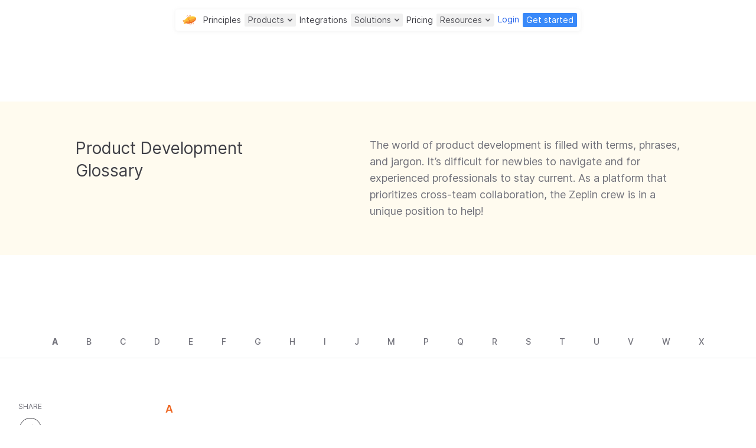

--- FILE ---
content_type: text/html
request_url: https://zeplin.io/resources/glossary/
body_size: 21252
content:
<!DOCTYPE html><html class="zp-scroll-smooth no-js" lang="en" itemscope="" itemtype="http://schema.org/WebPage" prefix="og: http://ogp.me/ns#"><head> <meta charset="utf-8"> <title> Product Development Glossary · Zeplin </title> <meta name="viewport" content="width=device-width,initial-scale=1,maximum-scale=1,user-scalable=no"> <meta name="description" content="Zeplin's product glossary is your guide to every design and development term your team uses. No more confusing jargon — just great communication."> <meta name="keywords" content="product development glossary, "> <meta name="author" content="Zeplin"> <meta name="referrer" content="no-referrer-when-downgrade"> <meta name="robots" content="index, follow"> <meta itemprop="name" content="Zeplin | Product development glossary"> <meta itemprop="description" content="Zeplin's product glossary is your guide to every design and development term your team uses. No more confusing jargon — just great communication."> <meta itemprop="url" content="https://zeplin.io/resources/glossary/"> <meta itemprop="keywords" content="product development glossary, "> <meta itemprop="image" content="https://cdn.sanity.io/images/wd3e2pma/production/716ae55a149ff63038853cb19d0c17676d406676-1200x600.jpg?rect=29,0,1143,600&amp;w=1200&amp;h=630"> <meta itemprop="sourceOrganization" content="Zeplin"> <meta itemprop="inLanguage" content="en-US"> <meta name="twitter:card" content="summary"> <meta name="twitter:site" content="@zeplin"> <meta name="twitter:creator" content="@zeplin"> <link rel="dns-prefetch" href="//cdn.sanity.io" crossorigin="anonymous"> <link rel="preload" as="font" href="/assets/inter-regular-3.19.woff2" type="font/woff2" crossorigin=""> <link rel="preload" as="font" href="/assets/inter-medium-3.19.woff2" type="font/woff2" crossorigin=""> <link rel="stylesheet" href="/assets/main.68a737b0350739d50270.css"> <meta property="og:locale" content="en_US"> <meta property="og:title" content="Zeplin | Product development glossary"> <meta property="og:type" content="website"> <meta property="og:url" content="https://zeplin.io/resources/glossary/"> <meta property="og:image" content="https://cdn.sanity.io/images/wd3e2pma/production/716ae55a149ff63038853cb19d0c17676d406676-1200x600.jpg?rect=29,0,1143,600&amp;w=1200&amp;h=630"> <meta property="og:site_name" content="Zeplin"> <meta property="og:description" content="Zeplin's product glossary is your guide to every design and development term your team uses. No more confusing jargon — just great communication."> <link rel="canonical" href="https://zeplin.io/resources/glossary/"> <link rel="apple-touch-icon" sizes="180x180" href="/static/apple-touch-icon.png"> <link rel="icon" type="image/png" sizes="32x32" href="/static/favicon-32x32.png"> <link rel="icon" type="image/png" sizes="16x16" href="/static/favicon-16x16.png"> <link rel="manifest" href="/static/site.webmanifest"> <link rel="mask-icon" href="/static/safari-pinned-tab.svg" color="#f69833"> <meta name="msapplication-TileColor" content="#ffffff"> <meta name="theme-color" content="#ffffff"> <script id="cookieyes" src="https://cdn-cookieyes.com/client_data/7a35e7c31d700eba714a5985/script.js"></script> <script type="application/ld+json">{
  "@context": "http://schema.org",
  "@graph": [
    {
      "@type": "Organization",
      "@id": "https://zeplin.io/#organization",
      "url": "https://zeplin.io",
      "logo": "https://zeplin.io/static/favicon-256x256.png",
      "sameAs": [
        "https://twitter.com/zeplin",
        "https://www.facebook.com/zeplin.io",
        "https://youtube.com/ZeplinIo",
        "https://www.linkedin.com/company/zeplin-io"
      ]
    },
    {
      "@type": "WebSite",
      "@id": "https://zeplin.io/#website",
      "url": "https://zeplin.io",
      "name": "Zeplin"
    },
    {
      "@type": "WebPage",
      "@id": "https://zeplin.io/#webpage",
      "url": "https://zeplin.io/resources/glossary/",
      "name": "Product Development Glossary"
    },
    {
      "@type": "BreadcrumbList",
      "itemListElement": [
        {
          "@type": "ListItem",
          "position": 1,
          "item": {
            "@id": "https://zeplin.io/resources/glossary/",
            "name": "Product Development Glossary"
          }
        }
      ]
    }
  ]
}</script> <script> (function (html) {
      "use strict";
      html.classList.remove('no-js');
      html.classList.add('js');
      if ("ontouchstart" in html)
        html.classList.add('touch');
      // if (e="noFreePlanEnabled",(document.cookie.match("(^|; )"+e+"=([^;]*)")||0)[2])
      //  html.classList.add("no-free-plan-enabled");
      var e;
    })(document.documentElement); </script> <script async="" src="/assets/logged-in.94c3007d892d5dcefdd9.js"></script> <script async="" src="/assets/optimizely-ab.7645248f9f309712a12a.js"></script> <script> (function(){var a=window.mutiny=window.mutiny||{};if(!window.mutiny.client){a.client={_queue:{}};var b=["identify","trackConversion"];var c=[].concat(b,["defaultOptOut","optOut","optIn"]);var d=function factory(c){return function(){for(var d=arguments.length,e=new Array(d),f=0;f<d;f++){e[f]=arguments[f]}a.client._queue[c]=a.client._queue[c]||[];if(b.includes(c)){return new Promise(function(b,d){a.client._queue[c].push({args:e,resolve:b,reject:d});setTimeout(d,500)})}else{a.client._queue[c].push({args:e})}}};c.forEach(function(b){a.client[b]=d(b)})}})(); </script> <script data-cfasync="false" src="https://client-registry.mutinycdn.com/personalize/client/a5747b3dc5506250.js"></script> </head> <body class="id-8d9f3946-3112-4e72-80fe-3d79fc62f1be zp-antialiased zp-text-18 zp-leading-21 zp-bg-white"> <header class="header zp-sticky zp-top-0 mq-1024:zp-top-16 zp-z-50 zp-transform-gpu mq-1024:zp-shadow-none mq-1024:zp-invisible"> <div class="mq-1024:zp-mt-16 mq-1024:zp-p-6 mq-1024:zp-w-max zp-mx-auto mq-1024:zp-shadow-27 mq-1024:zp-rounded zp-bg-white mq-1024:zp-visible"> <div class="offcanvas mq-1024:zp-hidden zp-pt-78 zp-fixed zp-w-full zp-top-0 zp-right-full zp-h-full zp-bg-white zp-shadow-9"> <div class="zp-flex zp-flex-col zp-overflow-y-auto zp-h-full zp-pt-6"> <nav aria-label="Mobile Navigation" role="navigation" class="zp-w-full zp-mb-auto"> <ul> <li class="zp-mb-6"> <a class="zp-py-12 zp-px-24 zp-block zp-text-24 zp-leading-29 zp-text-gray-teflon" href="/principles-of-design-delivery/">Principles</a> </li> <li class="zp-mb-6"> <button id="menu-item-9adaefca67d9" class="sub-toggle zp-text-24 zp-leading-29 zp-py-12 zp-pr-24 zp-pl-24 zp-flex zp-items-center zp-w-full zp-text-gray-teflon" aria-expanded="false" aria-controls="menu-dropdown-9adaefca67d9">Products <svg class="zp-w-18 zp-h-18 zp-ml-auto zp--mr-3 zp--rotate-90" role="img" aria-hidden="true" width="18" height="18"> <use xlink:href="/assets/images/sprite.svg?v=0.020#chevron-down-alt-mob"></use></svg></button> <ul class="zp-w-full zp-absolute zp--top-[9999px] zp-py-12 zp-bg-gray-snowman zp-my-6" id="menu-dropdown-9adaefca67d9" aria-labelledby="menu-item-9adaefca67d9"> <li class="zp-mb-6"> <div class="zp-text-12 zp-leading-18 zp-text-gray-gandalf zp-font-medium zp-block zp-px-24 zp-py-6">Zeplin</div> <ul class="zp-w-full" id="menu-dropdown-9101bd308864" aria-labelledby="menu-item-9101bd308864"> <li> <a class="zp-py-12 zp-px-24 zp-block zp-text-14 zp-leading-20 zp-text-gray-teflon" href="/features/document-designs/">Document designs</a> </li> <li> <a class="zp-py-12 zp-px-24 zp-block zp-text-14 zp-leading-20 zp-text-gray-teflon" href="/features/manage-workflows/">Manage workflows</a> </li> <li> <a class="zp-py-12 zp-px-24 zp-block zp-text-14 zp-leading-20 zp-text-gray-teflon" href="/features/scale-builds/">Scale builds</a> </li> </ul> </li> <li> <div class="zp-text-12 zp-leading-18 zp-text-gray-gandalf zp-font-medium zp-block zp-px-24 zp-py-6">Omlet</div> <ul class="zp-w-full" id="menu-dropdown-a82bf914b15a" aria-labelledby="menu-item-a82bf914b15a"> <li> <a class="zp-py-12 zp-px-24 zp-block zp-text-14 zp-leading-20 zp-text-gray-teflon" href="https://omlet.dev/?utm_campaign=referral-zeplin-nav">Design System Analytics</a> </li> </ul> </li> </ul> </li> <li class="zp-mb-6"> <a class="zp-py-12 zp-px-24 zp-block zp-text-24 zp-leading-29 zp-text-gray-teflon" href="/integrations/">Integrations</a> </li> <li class="zp-mb-6"> <button id="menu-item-378d75ce2e2b" class="sub-toggle zp-text-24 zp-leading-29 zp-py-12 zp-pr-24 zp-pl-24 zp-flex zp-items-center zp-w-full zp-text-gray-teflon" aria-expanded="false" aria-controls="menu-dropdown-378d75ce2e2b">Solutions <svg class="zp-w-18 zp-h-18 zp-ml-auto zp--mr-3 zp--rotate-90" role="img" aria-hidden="true" width="18" height="18"> <use xlink:href="/assets/images/sprite.svg?v=0.020#chevron-down-alt-mob"></use></svg></button> <ul class="zp-w-full zp-absolute zp--top-[9999px] zp-py-12 zp-bg-gray-snowman zp-my-6" id="menu-dropdown-378d75ce2e2b" aria-labelledby="menu-item-378d75ce2e2b"> <li class="zp-mb-6"> <div class="zp-text-12 zp-leading-18 zp-text-gray-gandalf zp-font-medium zp-block zp-px-24 zp-py-6">Solutions</div> <ul class="zp-w-full" id="menu-dropdown-91c693472857" aria-labelledby="menu-item-91c693472857"> <li> <a class="zp-py-12 zp-px-24 zp-block zp-text-14 zp-leading-20 zp-text-gray-teflon" href="/enterprise/">Enterprise</a> </li> <li> <a class="zp-py-12 zp-px-24 zp-block zp-text-14 zp-leading-20 zp-text-gray-teflon" href="/enterprise/complex-teams/">Complex Teams</a> </li> <li> <a class="zp-py-12 zp-px-24 zp-block zp-text-14 zp-leading-20 zp-text-gray-teflon" href="/enterprise/design-ops/">Design Operations</a> </li> </ul> </li> <li> <div class="zp-text-12 zp-leading-18 zp-text-gray-gandalf zp-font-medium zp-block zp-px-24 zp-py-6">By Role</div> <ul class="zp-w-full" id="menu-dropdown-f7460c086cef" aria-labelledby="menu-item-f7460c086cef"> <li> <a class="zp-py-12 zp-px-24 zp-block zp-text-14 zp-leading-20 zp-text-gray-teflon" href="/why-zeplin/designers/">Designers</a> </li> <li> <a class="zp-py-12 zp-px-24 zp-block zp-text-14 zp-leading-20 zp-text-gray-teflon" href="/why-zeplin/developers/">Developers</a> </li> <li> <a class="zp-py-12 zp-px-24 zp-block zp-text-14 zp-leading-20 zp-text-gray-teflon" href="/why-zeplin/teams/">Product Managers</a> </li> </ul> </li> </ul> </li> <li class="zp-mb-6"> <a class="zp-py-12 zp-px-24 zp-block zp-text-24 zp-leading-29 zp-text-gray-teflon" href="/pricing/">Pricing</a> </li> <li> <button id="menu-item-398066f35be7" class="sub-toggle zp-text-24 zp-leading-29 zp-py-12 zp-pr-24 zp-pl-24 zp-flex zp-items-center zp-w-full zp-text-gray-teflon" aria-expanded="false" aria-controls="menu-dropdown-398066f35be7">Resources <svg class="zp-w-18 zp-h-18 zp-ml-auto zp--mr-3 zp--rotate-90" role="img" aria-hidden="true" width="18" height="18"> <use xlink:href="/assets/images/sprite.svg?v=0.020#chevron-down-alt-mob"></use></svg></button> <ul class="zp-w-full zp-absolute zp--top-[9999px] zp-py-12 zp-bg-gray-snowman zp-my-6" id="menu-dropdown-398066f35be7" aria-labelledby="menu-item-398066f35be7"> <li class="zp-mb-6"> <div class="zp-text-12 zp-leading-18 zp-text-gray-gandalf zp-font-medium zp-block zp-px-24 zp-py-6">Level up your delivery</div> <ul class="zp-w-full" id="menu-dropdown-146f3da13293" aria-labelledby="menu-item-146f3da13293"> <li> <a class="zp-py-12 zp-px-24 zp-block zp-text-14 zp-leading-20 zp-text-gray-teflon" href="https://blog.zeplin.io/">Blog</a> </li> <li> <a class="zp-py-12 zp-px-24 zp-block zp-text-14 zp-leading-20 zp-text-gray-teflon" href="https://support.zeplin.io/" target="_blank" rel="noopener noreferrer">Support</a> </li> </ul> </li> <li> <div class="zp-text-12 zp-leading-18 zp-text-gray-gandalf zp-font-medium zp-block zp-px-24 zp-py-6">What’s New</div> <ul class="zp-w-full" id="menu-dropdown-1f24100ce0ec" aria-labelledby="menu-item-1f24100ce0ec"> <li> <a class="zp-py-12 zp-px-24 zp-block zp-text-14 zp-leading-20 zp-text-gray-teflon" href="https://blog.zeplin.io/product-news/ai-design-review-and-ai-organize/" target="_blank" rel="noopener noreferrer">AI Design Review</a> </li> <li> <a class="zp-py-12 zp-px-24 zp-block zp-text-14 zp-leading-20 zp-text-gray-teflon" href="https://blog.zeplin.io/product-news/25-new-features-to-dig-into/" target="_blank" rel="noopener noreferrer">25 new features</a> </li> <li> <a class="zp-py-12 zp-px-24 zp-block zp-text-14 zp-leading-20 zp-text-gray-teflon" href="https://blog.zeplin.io/product-news/we-restructured-styleguides/" target="_blank" rel="noopener noreferrer">Styleguide Pages</a> </li> <li> <a class="zp-py-12 zp-px-24 zp-block zp-text-14 zp-leading-20 zp-text-gray-teflon" href="https://blog.zeplin.io/product-news" target="_blank" rel="noopener noreferrer">See more updates</a> </li> </ul> </li> </ul> </li> </ul> </nav> <nav class="zp-sticky zp-bottom-0 zp-w-full zp-flex zp-flex-wrap zp-gap-12 zp-p-24 zp-bg-white"> <a class="zp-text-18 zp-leading-22 zp-py-14 zp-px-24 zp-text-center zp-rounded-sm zp-font-medium zp-text-white zp-bg-cornflower-blue" href="https://app.zeplin.io/signup">Get started</a> </nav> </div> </div> <div class="zp-w-full-x-24 zp-mx-auto mq-1024:zp-w-auto zp-flex zp-items-center zp-gap-16"> <button class="offcanvas-toggle zp-w-24 zp-h-24 mq-1024:zp-hidden zp-relative zp--ml-3 zp-my-auto zp-no-tap-highlight" aria-label="Open/close navigation menu"> <span class="zp-absolute zp-inset-x-3 zp-top-5 zp-border-b-2 zp-border-yellow"></span> <span class="zp-absolute zp-inset-x-3 zp-top-11 zp-border-b-2 zp-border-orange zp-delay-150"></span> <span class="zp-absolute zp-inset-x-3 zp-top-17 zp-border-b-2 zp-border-peach"></span> </button> <a class="zp-mr-auto zp-w-45 mq-1024:zp-w-35 mq-1024:zp-px-6 mq-1024:zp-py-2 zp-my-18 mq-1024:zp-m-0" href="/"> <img class="zp-align-top" loading="lazy" src="https://cdn.sanity.io/images/wd3e2pma/production/7b336dc26fd85ae98b414761d58238d225876a88-60x48.svg" width="60" height="48" alt="Zeplin"> </a> <nav aria-label="Primary Navigation" role="navigation" class="zp-hidden mq-1024:zp-flex zp-flex-shrink-0 zp-text-gray-teflon"> <ul class="zp-flex zp-gap-8"> <li> <a class="zp-text-14 zp-leading-18 zp-rounded-sm zp-whitespace-nowrap zp-px-6 zp-py-2 hover:zp-bg-gray-whitey zp-flex zp-flex-col zp-justify-center hover:zp-text-gray-teflon" href="/principles-of-design-delivery/">Principles </a> </li> <li class="zp-relative zp-group"> <button class="zp-flex zp-flex-col zp-items-center zp-whitespace-nowrap zp-px-6 zp-py-2 group-hover:zp-bg-gray-whitey zp-opacity-90 zp-text-14 zp-leading-18 zp-rounded-sm zp-justify-center group-hover:zp-text-gray-teflon"><span class="zp-flex zp-items-center">Products <svg class="zp-w-8 zp-h-6 zp-ml-6 group-hover:zp-rotate-180" role="img" aria-hidden="true" width="8" height="6"> <use xlink:href="/assets/images/sprite.svg?v=0.020#chevron-down-alt"></use></svg></span></button> <div class="zp-absolute group-hover:zp-top-full zp--top-[9999px] zp-pt-6 zp-left-0"> <ul class="zp-border zp-border-gray-gandalf-15pc zp-rounded zp-bg-white zp-shadow-27 zp-flex"> <li class="zp-relative zp-group zp-w-200 xl:zp-w-223 zp-p-23 zp-border-r zp-border-gray-gandalf-15pc"> <div class="zp-mb-12"> <div class="zp-flex zp-mb-6 zp-items-center"> <img class="zp-h-14 zp-w-auto zp-mr-6" loading="lazy" src="https://cdn.sanity.io/images/wd3e2pma/production/e6dab21fa7a40c51bd80bffa60efddb587e499e6-18x14.svg" width="18" height="14" alt=""> <div class="zp-text-14 zp-leading-18 zp-text-gray-teflon">Zeplin</div> </div> <div class="zp-text-12 zp-leading-14 zp-text-gray-gandalf">Design delivery platform for product teams</div> <span class="zp-block zp-mt-12 zp-relative zp-overflow-hidden zp-max-w-full" style="width:11.000rem"> <span class="zp-block" style="padding-top:39.77272727272727%"></span> <img class="zp-absolute zp-max-w-inherit zp-top-0 zp-left-0 zp-object-cover zp-w-full zp-h-full" loading="lazy" src="https://cdn.sanity.io/images/wd3e2pma/production/52e4685bd2485d2e9d44d495f4b387f48cf914da-528x210.png?w=176&amp;q=95" srcset="https://cdn.sanity.io/images/wd3e2pma/production/52e4685bd2485d2e9d44d495f4b387f48cf914da-528x210.png?w=176&amp;q=95 176w, https://cdn.sanity.io/images/wd3e2pma/production/52e4685bd2485d2e9d44d495f4b387f48cf914da-528x210.png 352w" sizes="(max-width: 176px) 100vw, 176px" width="176" height="70" alt=""> </span> </div> <div class="zp-text-12 zp-leading-14 zp-text-gray-clooney zp-block zp-mb-4">Platform Overview</div> <ul class="zp-flex zp-flex-col zp-gap-4 zp-left-0"> <li> <a class="zp-text-14 zp-leading-18 zp-rounded-sm zp-text-gray-teflon zp-py-8 hover:zp-text-label-decorative zp-group/navItem zp-block" href="/features/document-designs/"><span>Document Designs</span> <span class="zp-inline-block zp-whitespace-nowrap zp-opacity-0 zp-transition-opacity-transform zp--translate-x-12 group-hover/navItem:zp-opacity-100 group-hover/navItem:zp-transform-none"><svg class="zp-w-12 zp-h-auto zp-inline-block" role="img" aria-hidden="true" width="12" height="9"> <use xlink:href="/assets/images/sprite.svg?v=0.020#navmenu-arrow"></use></svg></span> </a> </li> <li> <a class="zp-text-14 zp-leading-18 zp-rounded-sm zp-text-gray-teflon zp-py-8 hover:zp-text-label-decorative zp-group/navItem zp-block" href="/features/manage-workflows/"><span>Manage Workflows</span> <span class="zp-inline-block zp-whitespace-nowrap zp-opacity-0 zp-transition-opacity-transform zp--translate-x-12 group-hover/navItem:zp-opacity-100 group-hover/navItem:zp-transform-none"><svg class="zp-w-12 zp-h-auto zp-inline-block" role="img" aria-hidden="true" width="12" height="9"> <use xlink:href="/assets/images/sprite.svg?v=0.020#navmenu-arrow"></use></svg></span> </a> </li> <li> <a class="zp-text-14 zp-leading-18 zp-rounded-sm zp-text-gray-teflon zp-py-8 hover:zp-text-label-decorative zp-group/navItem zp-block" href="/features/scale-builds/"><span>Scale Builds</span> <span class="zp-inline-block zp-whitespace-nowrap zp-opacity-0 zp-transition-opacity-transform zp--translate-x-12 group-hover/navItem:zp-opacity-100 group-hover/navItem:zp-transform-none"><svg class="zp-w-12 zp-h-auto zp-inline-block" role="img" aria-hidden="true" width="12" height="9"> <use xlink:href="/assets/images/sprite.svg?v=0.020#navmenu-arrow"></use></svg></span> </a> </li> </ul> </li> <li class="zp-relative zp-group zp-w-200 xl:zp-w-223 zp-p-23 zp-border-r zp-border-transparent hover:zp-bg-gray-whitey zp-transition-colors zp-duration-300"> <div class="zp-mb-12"> <div class="zp-flex zp-mb-6 zp-items-center"> <img class="zp-h-14 zp-w-auto zp-mr-6" loading="lazy" src="https://cdn.sanity.io/images/wd3e2pma/production/2fd5864b9f30497f05cab96bc5518a81acc9c64f-14x14.svg" width="14" height="14" alt=""> <div class="zp-text-14 zp-leading-18 zp-text-gray-teflon">Omlet</div> </div> <div class="zp-text-12 zp-leading-14 zp-text-gray-gandalf">Component analytics for front-end devs</div> <span class="zp-block zp-mt-12 zp-relative zp-overflow-hidden zp-max-w-full" style="width:11.000rem"> <span class="zp-block" style="padding-top:39.77272727272727%"></span> <img class="zp-absolute zp-max-w-inherit zp-top-0 zp-left-0 zp-object-cover zp-w-full zp-h-full" loading="lazy" src="https://cdn.sanity.io/images/wd3e2pma/production/d12fd96064c981a5bd0bb26a1a0db8d1a506175d-528x210.png?w=176&amp;q=95" srcset="https://cdn.sanity.io/images/wd3e2pma/production/d12fd96064c981a5bd0bb26a1a0db8d1a506175d-528x210.png?w=176&amp;q=95 176w, https://cdn.sanity.io/images/wd3e2pma/production/d12fd96064c981a5bd0bb26a1a0db8d1a506175d-528x210.png 352w" sizes="(max-width: 176px) 100vw, 176px" width="176" height="70" alt=""> </span> </div> <div class="zp-text-12 zp-leading-14 zp-text-gray-clooney zp-block zp-mb-4">Design System Analytics</div> <a class="zp-absolute zp-inset-0 zp-opacity-0" href="https://omlet.dev/?utm_campaign=referral-zeplin-nav">https://omlet.dev/?utm_campaign=referral-zeplin-nav</a> <ul class="zp-flex zp-flex-col zp-gap-4 zp-right-0 mq-1024:zp-left-0"> <li> <a class="zp-text-14 zp-leading-18 zp-rounded-sm zp-text-gray-teflon zp-py-8 hover:zp-text-label-decorative zp-group/navItem zp-block" href="#"><span>Get Visibility</span> <span class="zp-inline-block zp-whitespace-nowrap zp-opacity-0 zp-transition-opacity-transform zp--translate-x-12 group-hover/navItem:zp-opacity-100 group-hover/navItem:zp-transform-none"><svg class="zp-w-12 zp-h-auto zp-inline-block" role="img" aria-hidden="true" width="12" height="9"> <use xlink:href="/assets/images/sprite.svg?v=0.020#navmenu-arrow"></use></svg></span> </a> </li> <li> <a class="zp-text-14 zp-leading-18 zp-rounded-sm zp-text-gray-teflon zp-py-8 hover:zp-text-label-decorative zp-group/navItem zp-block" href="#"><span>Make Improvements</span> <span class="zp-inline-block zp-whitespace-nowrap zp-opacity-0 zp-transition-opacity-transform zp--translate-x-12 group-hover/navItem:zp-opacity-100 group-hover/navItem:zp-transform-none"><svg class="zp-w-12 zp-h-auto zp-inline-block" role="img" aria-hidden="true" width="12" height="9"> <use xlink:href="/assets/images/sprite.svg?v=0.020#navmenu-arrow"></use></svg></span> </a> </li> <li> <a class="zp-text-14 zp-leading-18 zp-rounded-sm zp-text-gray-teflon zp-py-8 hover:zp-text-label-decorative zp-group/navItem zp-block" href="#"><span>Demonstrate Value</span> <span class="zp-inline-block zp-whitespace-nowrap zp-opacity-0 zp-transition-opacity-transform zp--translate-x-12 group-hover/navItem:zp-opacity-100 group-hover/navItem:zp-transform-none"><svg class="zp-w-12 zp-h-auto zp-inline-block" role="img" aria-hidden="true" width="12" height="9"> <use xlink:href="/assets/images/sprite.svg?v=0.020#navmenu-arrow"></use></svg></span> </a> </li> </ul> </li> </ul> </div> </li> <li> <a class="zp-text-14 zp-leading-18 zp-rounded-sm zp-whitespace-nowrap zp-px-6 zp-py-2 hover:zp-bg-gray-whitey zp-flex zp-flex-col zp-justify-center hover:zp-text-gray-teflon" href="/integrations/">Integrations </a> </li> <li class="zp-relative zp-group"> <button class="zp-flex zp-flex-col zp-items-center zp-whitespace-nowrap zp-px-6 zp-py-2 group-hover:zp-bg-gray-whitey zp-opacity-90 zp-text-14 zp-leading-18 zp-rounded-sm zp-justify-center group-hover:zp-text-gray-teflon"><span class="zp-flex zp-items-center">Solutions <svg class="zp-w-8 zp-h-6 zp-ml-6 group-hover:zp-rotate-180" role="img" aria-hidden="true" width="8" height="6"> <use xlink:href="/assets/images/sprite.svg?v=0.020#chevron-down-alt"></use></svg></span></button> <div class="zp-absolute group-hover:zp-top-full zp--top-[9999px] zp-pt-6 zp-left-0"> <ul class="zp-border zp-border-gray-gandalf-15pc zp-rounded zp-bg-white zp-shadow-27 zp-flex"> <li class="zp-relative zp-group zp-w-200 xl:zp-w-223 zp-p-23 zp-border-r zp-border-gray-gandalf-15pc"> <div class="zp-text-12 zp-leading-14 zp-text-gray-clooney zp-block zp-mb-12">Use cases</div> <ul class="zp-flex zp-flex-col zp-gap-4 zp-left-0"> <li> <a class="zp-text-14 zp-leading-18 zp-rounded-sm zp-text-gray-teflon zp-py-8 hover:zp-text-label-decorative zp-group/navItem zp-block" href="/enterprise/"><span>Enterprise</span> <span class="zp-inline-block zp-whitespace-nowrap zp-opacity-0 zp-transition-opacity-transform zp--translate-x-12 group-hover/navItem:zp-opacity-100 group-hover/navItem:zp-transform-none"><svg class="zp-w-12 zp-h-auto zp-inline-block" role="img" aria-hidden="true" width="12" height="9"> <use xlink:href="/assets/images/sprite.svg?v=0.020#navmenu-arrow"></use></svg></span> </a> </li> <li> <a class="zp-text-14 zp-leading-18 zp-rounded-sm zp-text-gray-teflon zp-py-8 hover:zp-text-label-decorative zp-group/navItem zp-block" href="/enterprise/complex-teams/"><span>Complex Teams</span> <span class="zp-inline-block zp-whitespace-nowrap zp-opacity-0 zp-transition-opacity-transform zp--translate-x-12 group-hover/navItem:zp-opacity-100 group-hover/navItem:zp-transform-none"><svg class="zp-w-12 zp-h-auto zp-inline-block" role="img" aria-hidden="true" width="12" height="9"> <use xlink:href="/assets/images/sprite.svg?v=0.020#navmenu-arrow"></use></svg></span> </a> </li> <li> <a class="zp-text-14 zp-leading-18 zp-rounded-sm zp-text-gray-teflon zp-py-8 hover:zp-text-label-decorative zp-group/navItem zp-block" href="/enterprise/design-ops/"><span>Design Operations</span> <span class="zp-inline-block zp-whitespace-nowrap zp-opacity-0 zp-transition-opacity-transform zp--translate-x-12 group-hover/navItem:zp-opacity-100 group-hover/navItem:zp-transform-none"><svg class="zp-w-12 zp-h-auto zp-inline-block" role="img" aria-hidden="true" width="12" height="9"> <use xlink:href="/assets/images/sprite.svg?v=0.020#navmenu-arrow"></use></svg></span> </a> </li> </ul> </li> <li class="zp-relative zp-group zp-w-200 xl:zp-w-223 zp-p-23 zp-border-r zp-border-transparent"> <div class="zp-text-12 zp-leading-14 zp-text-gray-clooney zp-block zp-mb-12">By Role</div> <ul class="zp-flex zp-flex-col zp-gap-4 zp-right-0 mq-1024:zp-left-0"> <li> <a class="zp-text-14 zp-leading-18 zp-rounded-sm zp-text-gray-teflon zp-py-8 hover:zp-text-label-decorative zp-group/navItem zp-block" href="/why-zeplin/designers/"><span>Designers</span> <span class="zp-inline-block zp-whitespace-nowrap zp-opacity-0 zp-transition-opacity-transform zp--translate-x-12 group-hover/navItem:zp-opacity-100 group-hover/navItem:zp-transform-none"><svg class="zp-w-12 zp-h-auto zp-inline-block" role="img" aria-hidden="true" width="12" height="9"> <use xlink:href="/assets/images/sprite.svg?v=0.020#navmenu-arrow"></use></svg></span> </a> </li> <li> <a class="zp-text-14 zp-leading-18 zp-rounded-sm zp-text-gray-teflon zp-py-8 hover:zp-text-label-decorative zp-group/navItem zp-block" href="/why-zeplin/developers/"><span>Developers</span> <span class="zp-inline-block zp-whitespace-nowrap zp-opacity-0 zp-transition-opacity-transform zp--translate-x-12 group-hover/navItem:zp-opacity-100 group-hover/navItem:zp-transform-none"><svg class="zp-w-12 zp-h-auto zp-inline-block" role="img" aria-hidden="true" width="12" height="9"> <use xlink:href="/assets/images/sprite.svg?v=0.020#navmenu-arrow"></use></svg></span> </a> </li> <li> <a class="zp-text-14 zp-leading-18 zp-rounded-sm zp-text-gray-teflon zp-py-8 hover:zp-text-label-decorative zp-group/navItem zp-block" href="/why-zeplin/teams/"><span>Product Managers</span> <span class="zp-inline-block zp-whitespace-nowrap zp-opacity-0 zp-transition-opacity-transform zp--translate-x-12 group-hover/navItem:zp-opacity-100 group-hover/navItem:zp-transform-none"><svg class="zp-w-12 zp-h-auto zp-inline-block" role="img" aria-hidden="true" width="12" height="9"> <use xlink:href="/assets/images/sprite.svg?v=0.020#navmenu-arrow"></use></svg></span> </a> </li> </ul> </li> </ul> </div> </li> <li> <a class="zp-text-14 zp-leading-18 zp-rounded-sm zp-whitespace-nowrap zp-px-6 zp-py-2 hover:zp-bg-gray-whitey zp-flex zp-flex-col zp-justify-center hover:zp-text-gray-teflon" href="/pricing/">Pricing </a> </li> <li class="zp-relative zp-group"> <button class="zp-flex zp-flex-col zp-items-center zp-whitespace-nowrap zp-px-6 zp-py-2 group-hover:zp-bg-gray-whitey zp-opacity-90 zp-text-14 zp-leading-18 zp-rounded-sm zp-justify-center group-hover:zp-text-gray-teflon"><span class="zp-flex zp-items-center">Resources <svg class="zp-w-8 zp-h-6 zp-ml-6 group-hover:zp-rotate-180" role="img" aria-hidden="true" width="8" height="6"> <use xlink:href="/assets/images/sprite.svg?v=0.020#chevron-down-alt"></use></svg></span></button> <div class="zp-absolute group-hover:zp-top-full zp--top-[9999px] zp-pt-6 zp-right-0 mq-1024:zp-right-auto mq-1024:zp-left-0"> <ul class="zp-border zp-border-gray-gandalf-15pc zp-rounded zp-bg-white zp-shadow-27 zp-flex"> <li class="zp-relative zp-group zp-w-200 xl:zp-w-223 zp-p-23 zp-border-r zp-border-gray-gandalf-15pc"> <div class="zp-text-12 zp-leading-14 zp-text-gray-clooney zp-block zp-mb-12">Level up your delivery</div> <ul class="zp-flex zp-flex-col zp-gap-4 zp-left-0"> <li> <a class="zp-text-14 zp-leading-18 zp-rounded-sm zp-text-gray-teflon zp-py-8 hover:zp-text-label-decorative zp-group/navItem zp-block" href="https://blog.zeplin.io/" target="_blank" rel="noopener noreferrer"><span>Blog</span> <span class="zp-inline-block zp-whitespace-nowrap zp-opacity-0 zp-transition-opacity-transform zp--translate-x-12 group-hover/navItem:zp-opacity-100 group-hover/navItem:zp-transform-none"><svg class="zp-w-12 zp-h-auto zp-inline-block" role="img" aria-hidden="true" width="12" height="9"> <use xlink:href="/assets/images/sprite.svg?v=0.020#navmenu-arrow"></use></svg></span> </a> </li> <li> <a class="zp-text-14 zp-leading-18 zp-rounded-sm zp-text-gray-teflon zp-py-8 hover:zp-text-label-decorative zp-group/navItem zp-block" href="/customers/" target="_blank"><span>Customers</span> <span class="zp-inline-block zp-whitespace-nowrap zp-opacity-0 zp-transition-opacity-transform zp--translate-x-12 group-hover/navItem:zp-opacity-100 group-hover/navItem:zp-transform-none"><svg class="zp-w-12 zp-h-auto zp-inline-block" role="img" aria-hidden="true" width="12" height="9"> <use xlink:href="/assets/images/sprite.svg?v=0.020#navmenu-arrow"></use></svg></span> </a> </li> <li> <a class="zp-text-14 zp-leading-18 zp-rounded-sm zp-text-gray-teflon zp-py-8 hover:zp-text-label-decorative zp-group/navItem zp-block" href="https://support.zeplin.io/" target="_blank" rel="noopener noreferrer"><span>Support</span> <span class="zp-inline-block zp-whitespace-nowrap zp-opacity-0 zp-transition-opacity-transform zp--translate-x-12 group-hover/navItem:zp-opacity-100 group-hover/navItem:zp-transform-none"><svg class="zp-w-12 zp-h-auto zp-inline-block" role="img" aria-hidden="true" width="12" height="9"> <use xlink:href="/assets/images/sprite.svg?v=0.020#navmenu-arrow"></use></svg></span> </a> </li> </ul> </li> <li class="zp-relative zp-group zp-w-200 xl:zp-w-223 zp-p-23 zp-border-r zp-border-transparent"> <div class="zp-text-12 zp-leading-14 zp-text-gray-clooney zp-block zp-mb-12">What's new?</div> <ul class="zp-flex zp-flex-col zp-gap-4 zp-right-0 mq-1024:zp-left-0"> <li> <a class="zp-text-14 zp-leading-18 zp-rounded-sm zp-text-gray-teflon zp-py-8 hover:zp-text-label-decorative zp-group/navItem zp-block zp-pl-16 before:zp-absolute before:zp-left-0 before:zp-w-8 before:zp-h-8 before:zp-rounded-full before:zp-bg-emerald before:zp-mt-5 zp-relative" href="https://blog.zeplin.io/product-news/ai-design-review-and-ai-organize/" target="_blank" rel="noopener noreferrer"><span>AI Design Review</span> <span class="zp-inline-block zp-whitespace-nowrap zp-opacity-0 zp-transition-opacity-transform zp--translate-x-12 group-hover/navItem:zp-opacity-100 group-hover/navItem:zp-transform-none"><svg class="zp-w-12 zp-h-auto zp-inline-block" role="img" aria-hidden="true" width="12" height="9"> <use xlink:href="/assets/images/sprite.svg?v=0.020#navmenu-arrow"></use></svg></span> </a> </li> <li> <a class="zp-text-14 zp-leading-18 zp-rounded-sm zp-text-gray-teflon zp-py-8 hover:zp-text-label-decorative zp-group/navItem zp-block zp-pl-16 before:zp-absolute before:zp-left-0 before:zp-w-8 before:zp-h-8 before:zp-rounded-full before:zp-bg-emerald before:zp-mt-5 zp-relative" href="https://blog.zeplin.io/product-news/25-new-features-to-dig-into/" target="_blank" rel="noopener noreferrer"><span>25 new features</span> <span class="zp-inline-block zp-whitespace-nowrap zp-opacity-0 zp-transition-opacity-transform zp--translate-x-12 group-hover/navItem:zp-opacity-100 group-hover/navItem:zp-transform-none"><svg class="zp-w-12 zp-h-auto zp-inline-block" role="img" aria-hidden="true" width="12" height="9"> <use xlink:href="/assets/images/sprite.svg?v=0.020#navmenu-arrow"></use></svg></span> </a> </li> <li> <a class="zp-text-14 zp-leading-18 zp-rounded-sm zp-text-gray-teflon zp-py-8 hover:zp-text-label-decorative zp-group/navItem zp-block zp-pl-16 before:zp-absolute before:zp-left-0 before:zp-w-8 before:zp-h-8 before:zp-rounded-full before:zp-bg-emerald before:zp-mt-5 zp-relative" href="https://blog.zeplin.io/product-news/we-restructured-styleguides/" target="_blank" rel="noopener noreferrer"><span>Styleguide Pages</span> <span class="zp-inline-block zp-whitespace-nowrap zp-opacity-0 zp-transition-opacity-transform zp--translate-x-12 group-hover/navItem:zp-opacity-100 group-hover/navItem:zp-transform-none"><svg class="zp-w-12 zp-h-auto zp-inline-block" role="img" aria-hidden="true" width="12" height="9"> <use xlink:href="/assets/images/sprite.svg?v=0.020#navmenu-arrow"></use></svg></span> </a> </li> <li> <a class="zp-text-14 zp-leading-18 zp-rounded-sm zp-text-gray-teflon zp-py-8 hover:zp-text-label-decorative zp-group/navItem zp-block zp-text-label-link" href="https://blog.zeplin.io/product-news" target="_blank" rel="noopener noreferrer"><span>See more updates</span> <span class="zp-inline-block zp-whitespace-nowrap zp-opacity-0 zp-transition-opacity-transform zp--translate-x-12 group-hover/navItem:zp-opacity-100 group-hover/navItem:zp-transform-none"><svg class="zp-w-12 zp-h-auto zp-inline-block" role="img" aria-hidden="true" width="12" height="9"> <use xlink:href="/assets/images/sprite.svg?v=0.020#navmenu-arrow"></use></svg></span> </a> </li> </ul> </li> </ul> </div> </li> </ul> </nav> <div class="zp-hidden mq-1024:zp-block zp-border-r zp-border-gray-gandalf-15pc zp-h-16"></div> <nav class="zp-ml-auto zp-my-auto mq-1024:zp-my-0 zp-relative zp--mr-10 mq-1024:zp-mr-0"> <ul class="zp-flex zp-gap-16 zp-text-gray-gandalf zp-text-14 zp-leading-18"> <li class="zp-hidden mq-1024:zp-block hide-logged-in"> <a href="https://app.zeplin.io/login" class="zp-flex zp-items-center zp-rounded-sm hover:zp-bg-gray-whitey zp-px-6 zp-py-2 zp-text-label-link" data-title="Login">Login</a> </li> <li class="hide-logged-in"> <a href="https://app.zeplin.io/signup" class="zp-flex zp-items-center zp-rounded-sm to-button zp-text-16 zp-leading-20 zp-font-medium mq-1024:zp-text-14 zp-leading-18 mq-1024:zp-font-normal zp-text-label-link mq-1024:zp-text-white mq-1024:zp-bg-cornflower-blue mq-1024:hover:zp-bg-cornflower-blue-darker zp-p-12 mq-1024:zp-px-6 mq-1024:zp-py-2 header-start-link" data-title="Get started">Get started</a> </li> <li class="show-logged-in"> <a href="https://app.zeplin.io/projects" class="zp-flex zp-items-center zp-rounded-sm to-button zp-text-16 zp-leading-20 zp-font-medium mq-1024:zp-text-14 zp-leading-18 mq-1024:zp-font-normal zp-text-label-link mq-1024:zp-text-white mq-1024:zp-bg-cornflower-blue mq-1024:hover:zp-bg-cornflower-blue-darker zp-p-12 mq-1024:zp-px-6 mq-1024:zp-py-2 header-projects-link" data-title="Go to projects">Go to projects</a> </li> </ul> <div id="g-one-tap" class="zp-hidden mq-768:zp-block zp-absolute zp-top-full zp-right-14 zp--mt-6"></div> </nav> <script>!function(){"use strict";if(e="userToken",(document.cookie.match("(^|; )"+e+"=([^;]*)")||0)[2]){var d=document;var c=[].slice.call(d.querySelectorAll(".hide-logged-in"));c.forEach(function(a){a.classList.add("inactive")});var s=[].slice.call(d.querySelectorAll(".show-logged-in"));s.forEach(function(a){a.classList.add("active")});}var e;}();</script> </div> </div> </header> <main class="main zp-w-full"> <hr id="block-8ee9b346a240" class="zp-border-none" style="--offset-xl-bottom:7.5rem;--offset-md-bottom:7.5rem;--offset-sm-bottom:6rem"> <section id="block-0b6484d398ee" class="zp-py-36 mq-768:zp-py-60" style="--offset-xl-bottom:7.5rem;--offset-md-bottom:7.5rem;--offset-sm-bottom:6rem;background-color:rgb(254, 207, 51, 0.08)"> <div class="zp-container mq-768:zp-w-full-x-24 mq-1024:zp-flex"> <div class="mq-1024:zp-w-334 mq-1024:zp-mr-36 mq-1280:zp-mr-48 zp-flex-shrink-0 zp-mb-24 mq-1024:zp-mb-0"> <h1 class="zp-font-sans zp-text-24 zp-leading-32 mq-768:zp-text-28 mq-768:zp-leading-38 zp-text-gray-teflon">Product Development Glossary</h1> </div> <div class="zp-flex-grow zp-grid zp-gap-y-24 mq-768:zp-gap-y-36 mq-1280:zp-gap-y-48"> <div class="mq-768:zp-flex mq-768:zp-items-center"> <div class="zp-w-60 mq-768:zp-w-80 mq-768:zp-mr-36 zp-flex-shrink-0 zp-mb-12 mq-768:zp-mb-0"> </div> <div class="zp-flex-grow"> <div class="content-gap-lg has-medium-strong zp-text-16 mq-768:zp-text-18 zp-leading-20 mq-768:zp-leading-28 zp-text-gray-gandalf zp-mt-6 first:zp-mt-0"> <p>The world of product development is filled with terms, phrases, and jargon. It’s difficult for newbies to navigate and for experienced professionals to stay current. As a platform that prioritizes cross-team collaboration, the Zeplin crew is in a unique position to help!</p> </div> </div> </div> </div> </div> </section> <section id="block-562e55dff246" class="fixed-nav zp-border-b zp-border-smoke1 zp-sticky zp-top-84 mq-768:zp-top-54 zp-z-40" style="--offset-xl-bottom:4.5rem;--offset-md-bottom:4.5rem;--offset-sm-bottom:3rem"> <div class="read-progress zp-h-0 zp-bg-gray-whitey zp-transition-height zp-duration-200"></div> <div class="zp-bg-white zp-flex zp-max-w-full zp-overflow-x-auto"> <span class="zp-sr-only">Page contents:</span> <nav class="zp-flex zp-mx-auto"> <a href="#a" class="zp-text-14 zp-leading-16 zp-py-19 zp-px-12 mq-1024:zp-px-24 zp-block zp-whitespace-nowrap zp-text-gray-gandalf hover:zp-font-bold active:zp-font-bold zp-font-bold">A</a> <a href="#b" class="zp-text-14 zp-leading-16 zp-py-19 zp-px-12 mq-1024:zp-px-24 zp-block zp-whitespace-nowrap zp-text-gray-gandalf hover:zp-font-bold active:zp-font-bold zp-font-medium">B</a> <a href="#c" class="zp-text-14 zp-leading-16 zp-py-19 zp-px-12 mq-1024:zp-px-24 zp-block zp-whitespace-nowrap zp-text-gray-gandalf hover:zp-font-bold active:zp-font-bold zp-font-medium">C</a> <a href="#d" class="zp-text-14 zp-leading-16 zp-py-19 zp-px-12 mq-1024:zp-px-24 zp-block zp-whitespace-nowrap zp-text-gray-gandalf hover:zp-font-bold active:zp-font-bold zp-font-medium">D</a> <a href="#e" class="zp-text-14 zp-leading-16 zp-py-19 zp-px-12 mq-1024:zp-px-24 zp-block zp-whitespace-nowrap zp-text-gray-gandalf hover:zp-font-bold active:zp-font-bold zp-font-medium">E</a> <a href="#f" class="zp-text-14 zp-leading-16 zp-py-19 zp-px-12 mq-1024:zp-px-24 zp-block zp-whitespace-nowrap zp-text-gray-gandalf hover:zp-font-bold active:zp-font-bold zp-font-medium">F</a> <a href="#g" class="zp-text-14 zp-leading-16 zp-py-19 zp-px-12 mq-1024:zp-px-24 zp-block zp-whitespace-nowrap zp-text-gray-gandalf hover:zp-font-bold active:zp-font-bold zp-font-medium">G</a> <a href="#h" class="zp-text-14 zp-leading-16 zp-py-19 zp-px-12 mq-1024:zp-px-24 zp-block zp-whitespace-nowrap zp-text-gray-gandalf hover:zp-font-bold active:zp-font-bold zp-font-medium">H</a> <a href="#i" class="zp-text-14 zp-leading-16 zp-py-19 zp-px-12 mq-1024:zp-px-24 zp-block zp-whitespace-nowrap zp-text-gray-gandalf hover:zp-font-bold active:zp-font-bold zp-font-medium">I</a> <a href="#j" class="zp-text-14 zp-leading-16 zp-py-19 zp-px-12 mq-1024:zp-px-24 zp-block zp-whitespace-nowrap zp-text-gray-gandalf hover:zp-font-bold active:zp-font-bold zp-font-medium">J</a> <a href="#m" class="zp-text-14 zp-leading-16 zp-py-19 zp-px-12 mq-1024:zp-px-24 zp-block zp-whitespace-nowrap zp-text-gray-gandalf hover:zp-font-bold active:zp-font-bold zp-font-medium">M</a> <a href="#p" class="zp-text-14 zp-leading-16 zp-py-19 zp-px-12 mq-1024:zp-px-24 zp-block zp-whitespace-nowrap zp-text-gray-gandalf hover:zp-font-bold active:zp-font-bold zp-font-medium">P</a> <a href="#q" class="zp-text-14 zp-leading-16 zp-py-19 zp-px-12 mq-1024:zp-px-24 zp-block zp-whitespace-nowrap zp-text-gray-gandalf hover:zp-font-bold active:zp-font-bold zp-font-medium">Q</a> <a href="#r" class="zp-text-14 zp-leading-16 zp-py-19 zp-px-12 mq-1024:zp-px-24 zp-block zp-whitespace-nowrap zp-text-gray-gandalf hover:zp-font-bold active:zp-font-bold zp-font-medium">R</a> <a href="#s" class="zp-text-14 zp-leading-16 zp-py-19 zp-px-12 mq-1024:zp-px-24 zp-block zp-whitespace-nowrap zp-text-gray-gandalf hover:zp-font-bold active:zp-font-bold zp-font-medium">S</a> <a href="#t" class="zp-text-14 zp-leading-16 zp-py-19 zp-px-12 mq-1024:zp-px-24 zp-block zp-whitespace-nowrap zp-text-gray-gandalf hover:zp-font-bold active:zp-font-bold zp-font-medium">T</a> <a href="#u" class="zp-text-14 zp-leading-16 zp-py-19 zp-px-12 mq-1024:zp-px-24 zp-block zp-whitespace-nowrap zp-text-gray-gandalf hover:zp-font-bold active:zp-font-bold zp-font-medium">U</a> <a href="#v" class="zp-text-14 zp-leading-16 zp-py-19 zp-px-12 mq-1024:zp-px-24 zp-block zp-whitespace-nowrap zp-text-gray-gandalf hover:zp-font-bold active:zp-font-bold zp-font-medium">V</a> <a href="#w" class="zp-text-14 zp-leading-16 zp-py-19 zp-px-12 mq-1024:zp-px-24 zp-block zp-whitespace-nowrap zp-text-gray-gandalf hover:zp-font-bold active:zp-font-bold zp-font-medium">W</a> <a href="#x" class="zp-text-14 zp-leading-16 zp-py-19 zp-px-12 mq-1024:zp-px-24 zp-block zp-whitespace-nowrap zp-text-gray-gandalf hover:zp-font-bold active:zp-font-bold zp-font-medium">X</a> </nav> </div> </section> <div class="zp-text-center share-fixed zp-relative zp-hidden mq-1280:zp-block zp-z-10"> <div class="zp-absolute zp-left-31 zp-top-0 zp-flex zp-flex-col zp-items-center zp-z-10"> <div class="zp-text-gray-gandalf zp-text-12 zp-leading-20 zp-uppercase zp-mb-9">Share</div> <ul class="zp-grid zp-gap-y-13"> <li class="zp-w-37 zp-h-37"> <a class="zp-flex zp-justify-center zp-items-center zp-w-37 zp-h-37 zp-border zp-border-current zp-text-gray-teflon zp-rounded-full" href="https://twitter.com/intent/tweet?text=Don't%20get%20stumped%20by%20product%20development%20jargon%20—%20Zeplin's%20product%20glossary%20has%20all%20the%20terms%20you%20need%20to%20know&amp;url=http://zeplin.io/resources/glossary"> <span class="zp-sr-only">Twitter</span> <img loading="lazy" src="https://cdn.sanity.io/images/wd3e2pma/production/b84f72156ee0e9aca0b24b397f26d80f167434a1-19x15.svg" width="19" height="15" alt="Twitter icon"> </a> </li> <li class="zp-w-37 zp-h-37"> <a class="zp-flex zp-justify-center zp-items-center zp-w-37 zp-h-37 zp-border zp-border-current zp-text-gray-teflon zp-rounded-full" href="https://linkedin.com/share?text=Don't%20get%20stumped%20by%20product%20development%20jargon%20—%20Zeplin's%20product%20glossary%20has%20all%20the%20terms%20you%20need%20to%20know&amp;url=http://zeplin.io/resources/glossary"> <span class="zp-sr-only">LinkedIn</span> <img loading="lazy" src="https://cdn.sanity.io/images/wd3e2pma/production/190e58cc0374823e4f0f53c80ae68d520b9e25df-17x16.svg" width="17" height="16" alt="LinkedIn icon"> </a> </li> </ul> </div> </div> <section id="a" style="--offset-xl-bottom:4.5rem;--offset-md-bottom:4.5rem;--offset-sm-bottom:3rem"> <section id="block-79b72eac2e9f" style="--offset-xl-bottom:4.5rem;--offset-md-bottom:4.5rem;--offset-sm-bottom:3rem"> <div class="narrow-content"> <div class="zp-container zp-max-w-720 mq-768:zp-w-full-x-24"> <div class="zp-text-18 zp-leading-28 zp-text-peach zp-font-semibold zp-mb-12">A</div> <h2 class="zp-font-sans zp-text-24 zp-leading-32 mq-768:zp-text-28 mq-768:zp-leading-38 zp-text-gray-teflon zp-mb-12 mq-768:zp-mb-24">Accessible design</h2> </div> <div class="last:zp-mb-0" style="--offset-xl-bottom:2.25rem;--offset-md-bottom:2.25rem;--offset-sm-bottom:1.3125rem"> <div class="narrow-content__text zp-container zp-max-w-720 mq-768:zp-w-full-x-24 content-gap-lg-alt has-medium-strong zp-text-16 mq-768:zp-text-18 zp-leading-20 mq-768:zp-leading-28"> <p>A design approach that specifically considers a variety of disabilities during the design process, so that the end product can be used to the greatest extent possible by all users.</p> </div> </div> </div> </section> <section id="block-a350d50c807d" style="--offset-xl-bottom:4.5rem;--offset-md-bottom:4.5rem;--offset-sm-bottom:3rem"> <div class="narrow-content"> <div class="zp-container zp-max-w-720 mq-768:zp-w-full-x-24"> <h2 class="zp-font-sans zp-text-24 zp-leading-32 mq-768:zp-text-28 mq-768:zp-leading-38 zp-text-gray-teflon zp-mb-12 mq-768:zp-mb-24">API</h2> </div> <div class="last:zp-mb-0" style="--offset-xl-bottom:2.25rem;--offset-md-bottom:2.25rem;--offset-sm-bottom:1.3125rem"> <div class="narrow-content__text zp-container zp-max-w-720 mq-768:zp-w-full-x-24 content-gap-lg-alt has-medium-strong zp-text-16 mq-768:zp-text-18 zp-leading-20 mq-768:zp-leading-28"> <p>Stands for "application programming interface." The set of <a href="https://docs.zeplin.dev/docs" target="_blank" rel="noopener noreferrer">mechanisms and protocols</a> that a developer can use to integrate two applications, allowing them to communicate and exchange data with one another independently.</p> </div> </div> </div> </section> </section> <section id="b" style="--offset-xl-bottom:4.5rem;--offset-md-bottom:4.5rem;--offset-sm-bottom:3rem"> <section id="block-1ef67dec7596" style="--offset-xl-bottom:4.5rem;--offset-md-bottom:4.5rem;--offset-sm-bottom:3rem"> <div class="narrow-content"> <div class="zp-container zp-max-w-720 mq-768:zp-w-full-x-24"> <div class="zp-text-18 zp-leading-28 zp-text-peach zp-font-semibold zp-mb-12">B</div> <h2 class="zp-font-sans zp-text-24 zp-leading-32 mq-768:zp-text-28 mq-768:zp-leading-38 zp-text-gray-teflon zp-mb-12 mq-768:zp-mb-24">Back-end development</h2> </div> <div class="last:zp-mb-0" style="--offset-xl-bottom:2.25rem;--offset-md-bottom:2.25rem;--offset-sm-bottom:1.3125rem"> <div class="narrow-content__text zp-container zp-max-w-720 mq-768:zp-w-full-x-24 content-gap-lg-alt has-medium-strong zp-text-16 mq-768:zp-text-18 zp-leading-20 mq-768:zp-leading-28"> <p>The side of web development that deals with a product's "behind the scenes" functionality — the portion of a product build that users never see or interact with.</p> </div> </div> </div> </section> <section id="block-a8fe3e8fcf94" style="--offset-xl-bottom:4.5rem;--offset-md-bottom:4.5rem;--offset-sm-bottom:3rem"> <div class="narrow-content"> <div class="zp-container zp-max-w-720 mq-768:zp-w-full-x-24"> <h2 class="zp-font-sans zp-text-24 zp-leading-32 mq-768:zp-text-28 mq-768:zp-leading-38 zp-text-gray-teflon zp-mb-12 mq-768:zp-mb-24">Breakpoints</h2> </div> <div class="last:zp-mb-0" style="--offset-xl-bottom:2.25rem;--offset-md-bottom:2.25rem;--offset-sm-bottom:1.3125rem"> <div class="narrow-content__text zp-container zp-max-w-720 mq-768:zp-w-full-x-24 content-gap-lg-alt has-medium-strong zp-text-16 mq-768:zp-text-18 zp-leading-20 mq-768:zp-leading-28"> <p>Specific screen width dimensions that determine when a responsive screen will automatically adjust its sizing to fit the device size and zoom level. Breakpoints are defined by screen width.</p> </div> </div> </div> </section> <section id="block-2a3354c30ff4" style="--offset-xl-bottom:4.5rem;--offset-md-bottom:4.5rem;--offset-sm-bottom:3rem"> <div class="narrow-content"> <div class="zp-container zp-max-w-720 mq-768:zp-w-full-x-24"> <h2 class="zp-font-sans zp-text-24 zp-leading-32 mq-768:zp-text-28 mq-768:zp-leading-38 zp-text-gray-teflon zp-mb-12 mq-768:zp-mb-24">Beta testing</h2> </div> <div class="last:zp-mb-0" style="--offset-xl-bottom:2.25rem;--offset-md-bottom:2.25rem;--offset-sm-bottom:1.3125rem"> <div class="narrow-content__text zp-container zp-max-w-720 mq-768:zp-w-full-x-24 content-gap-lg-alt has-medium-strong zp-text-16 mq-768:zp-text-18 zp-leading-20 mq-768:zp-leading-28"> <p>The release of an early version of a product to a small group of users, in order to get real feedback and make necessary changes before rolling out a full release. A beta test can take place in a controlled production environment, or the product can be rolled out to a limited number of users to try out in a real-world context.</p> </div> </div> </div> </section> </section> <section id="c" style="--offset-xl-bottom:4.5rem;--offset-md-bottom:4.5rem;--offset-sm-bottom:3rem"> <section id="block-8c523e5f68ce" style="--offset-xl-bottom:4.5rem;--offset-md-bottom:4.5rem;--offset-sm-bottom:3rem"> <div class="narrow-content"> <div class="zp-container zp-max-w-720 mq-768:zp-w-full-x-24"> <div class="zp-text-18 zp-leading-28 zp-text-peach zp-font-semibold zp-mb-12">C</div> <h2 class="zp-font-sans zp-text-24 zp-leading-32 mq-768:zp-text-28 mq-768:zp-leading-38 zp-text-gray-teflon zp-mb-12 mq-768:zp-mb-24">Cache</h2> </div> <div class="last:zp-mb-0" style="--offset-xl-bottom:2.25rem;--offset-md-bottom:2.25rem;--offset-sm-bottom:1.3125rem"> <div class="narrow-content__text zp-container zp-max-w-720 mq-768:zp-w-full-x-24 content-gap-lg-alt has-medium-strong zp-text-16 mq-768:zp-text-18 zp-leading-20 mq-768:zp-leading-28"> <p>A small amount of temporary memory storage that's kept closer to a computer's CPU so that it can be accessed faster than information stored in the computer's main RAM or mass storage. Caching is most effectively used to store data that is accessed frequently or complex calculations that would take a long time to re-compute.</p> </div> </div> </div> </section> <section id="block-17f68d3b9c2b" style="--offset-xl-bottom:4.5rem;--offset-md-bottom:4.5rem;--offset-sm-bottom:3rem"> <div class="narrow-content"> <div class="zp-container zp-max-w-720 mq-768:zp-w-full-x-24"> <h2 class="zp-font-sans zp-text-24 zp-leading-32 mq-768:zp-text-28 mq-768:zp-leading-38 zp-text-gray-teflon zp-mb-12 mq-768:zp-mb-24">Call to Action (CTA)</h2> </div> <div class="last:zp-mb-0" style="--offset-xl-bottom:2.25rem;--offset-md-bottom:2.25rem;--offset-sm-bottom:1.3125rem"> <div class="narrow-content__text zp-container zp-max-w-720 mq-768:zp-w-full-x-24 content-gap-lg-alt has-medium-strong zp-text-16 mq-768:zp-text-18 zp-leading-20 mq-768:zp-leading-28"> <p>An interactive UI element, usually a button, that prompts the user to take an action within the product's UI.</p> </div> </div> </div> </section> <section id="block-477e5bd0f8db" style="--offset-xl-bottom:4.5rem;--offset-md-bottom:4.5rem;--offset-sm-bottom:3rem"> <div class="narrow-content"> <div class="zp-container zp-max-w-720 mq-768:zp-w-full-x-24"> <h2 class="zp-font-sans zp-text-24 zp-leading-32 mq-768:zp-text-28 mq-768:zp-leading-38 zp-text-gray-teflon zp-mb-12 mq-768:zp-mb-24">Component</h2> </div> <div class="last:zp-mb-0" style="--offset-xl-bottom:2.25rem;--offset-md-bottom:2.25rem;--offset-sm-bottom:1.3125rem"> <div class="narrow-content__text zp-container zp-max-w-720 mq-768:zp-w-full-x-24 content-gap-lg-alt has-medium-strong zp-text-16 mq-768:zp-text-18 zp-leading-20 mq-768:zp-leading-28"> <p>A UI element that's stored in the design system and reused throughout a product or group of products in order to create a consistent user experience. <a href="https://zeplin.io/features/connected-components/" target="_blank" rel="noopener noreferrer">Components</a> can stand alone or be made up of multiple smaller components.</p> </div> </div> </div> </section> <section id="block-71552c4df3ab" style="--offset-xl-bottom:4.5rem;--offset-md-bottom:4.5rem;--offset-sm-bottom:3rem"> <div class="narrow-content"> <div class="zp-container zp-max-w-720 mq-768:zp-w-full-x-24"> <h2 class="zp-font-sans zp-text-24 zp-leading-32 mq-768:zp-text-28 mq-768:zp-leading-38 zp-text-gray-teflon zp-mb-12 mq-768:zp-mb-24">Component library</h2> </div> <div class="last:zp-mb-0" style="--offset-xl-bottom:2.25rem;--offset-md-bottom:2.25rem;--offset-sm-bottom:1.3125rem"> <div class="narrow-content__text zp-container zp-max-w-720 mq-768:zp-w-full-x-24 content-gap-lg-alt has-medium-strong zp-text-16 mq-768:zp-text-18 zp-leading-20 mq-768:zp-leading-28"> <p>The section of a design system that includes all of the components that are used repeatedly throughout a product. Not to be confused with pattern library.</p> </div> </div> </div> </section> <section id="block-11cd7110fdfd" style="--offset-xl-bottom:4.5rem;--offset-md-bottom:4.5rem;--offset-sm-bottom:3rem"> <div class="narrow-content"> <div class="zp-container zp-max-w-720 mq-768:zp-w-full-x-24"> <h2 class="zp-font-sans zp-text-24 zp-leading-32 mq-768:zp-text-28 mq-768:zp-leading-38 zp-text-gray-teflon zp-mb-12 mq-768:zp-mb-24">Container</h2> </div> <div class="last:zp-mb-0" style="--offset-xl-bottom:2.25rem;--offset-md-bottom:2.25rem;--offset-sm-bottom:1.3125rem"> <div class="narrow-content__text zp-container zp-max-w-720 mq-768:zp-w-full-x-24 content-gap-lg-alt has-medium-strong zp-text-16 mq-768:zp-text-18 zp-leading-20 mq-768:zp-leading-28"> <p>A component that places a boundary around another group of components, keeping that group from exceeding a particular size. Containers also help group and organize screen components into neat blocks.</p> </div> </div> </div> </section> <section id="block-ed6767793224" style="--offset-xl-bottom:4.5rem;--offset-md-bottom:4.5rem;--offset-sm-bottom:3rem"> <div class="narrow-content"> <div class="zp-container zp-max-w-720 mq-768:zp-w-full-x-24"> <h2 class="zp-font-sans zp-text-24 zp-leading-32 mq-768:zp-text-28 mq-768:zp-leading-38 zp-text-gray-teflon zp-mb-12 mq-768:zp-mb-24">Continuous Improvement (CI)</h2> </div> <div class="last:zp-mb-0" style="--offset-xl-bottom:2.25rem;--offset-md-bottom:2.25rem;--offset-sm-bottom:1.3125rem"> <div class="narrow-content__text zp-container zp-max-w-720 mq-768:zp-w-full-x-24 content-gap-lg-alt has-medium-strong zp-text-16 mq-768:zp-text-18 zp-leading-20 mq-768:zp-leading-28"> <p>A development approach that makes small, incremental changes on an ongoing basis, instead of establishing a status quo and making changes only at infrequent "breakthrough" points.</p> </div> </div> </div> </section> </section> <section id="d" style="--offset-xl-bottom:4.5rem;--offset-md-bottom:4.5rem;--offset-sm-bottom:3rem"> <section id="block-1ac18865aa9e" style="--offset-xl-bottom:4.5rem;--offset-md-bottom:4.5rem;--offset-sm-bottom:3rem"> <div class="narrow-content"> <div class="zp-container zp-max-w-720 mq-768:zp-w-full-x-24"> <div class="zp-text-18 zp-leading-28 zp-text-peach zp-font-semibold zp-mb-12">D</div> <h2 class="zp-font-sans zp-text-24 zp-leading-32 mq-768:zp-text-28 mq-768:zp-leading-38 zp-text-gray-teflon zp-mb-12 mq-768:zp-mb-24">Deployment</h2> </div> <div class="last:zp-mb-0" style="--offset-xl-bottom:2.25rem;--offset-md-bottom:2.25rem;--offset-sm-bottom:1.3125rem"> <div class="narrow-content__text zp-container zp-max-w-720 mq-768:zp-w-full-x-24 content-gap-lg-alt has-medium-strong zp-text-16 mq-768:zp-text-18 zp-leading-20 mq-768:zp-leading-28"> <p>The point at which changes or updates are pushed from one development environment (like a local or staging environment) to another (like a live site).</p> </div> </div> </div> </section> <section id="block-457536606926" style="--offset-xl-bottom:4.5rem;--offset-md-bottom:4.5rem;--offset-sm-bottom:3rem"> <div class="narrow-content"> <div class="zp-container zp-max-w-720 mq-768:zp-w-full-x-24"> <h2 class="zp-font-sans zp-text-24 zp-leading-32 mq-768:zp-text-28 mq-768:zp-leading-38 zp-text-gray-teflon zp-mb-12 mq-768:zp-mb-24">Design brief</h2> </div> <div class="last:zp-mb-0" style="--offset-xl-bottom:2.25rem;--offset-md-bottom:2.25rem;--offset-sm-bottom:1.3125rem"> <div class="narrow-content__text zp-container zp-max-w-720 mq-768:zp-w-full-x-24 content-gap-lg-alt has-medium-strong zp-text-16 mq-768:zp-text-18 zp-leading-20 mq-768:zp-leading-28"> <p>A requirements document that contains all of the details of an upcoming product design. Also called a "product spec," the design brief usually contains basic design requirements as well as information about the design problem, the end user, and the product's intended purpose and function.</p> </div> </div> </div> </section> <section id="block-c87ede0f8003" style="--offset-xl-bottom:4.5rem;--offset-md-bottom:4.5rem;--offset-sm-bottom:3rem"> <div class="narrow-content"> <div class="zp-container zp-max-w-720 mq-768:zp-w-full-x-24"> <h2 class="zp-font-sans zp-text-24 zp-leading-32 mq-768:zp-text-28 mq-768:zp-leading-38 zp-text-gray-teflon zp-mb-12 mq-768:zp-mb-24">Design Delivery</h2> </div> <div class="last:zp-mb-0" style="--offset-xl-bottom:2.25rem;--offset-md-bottom:2.25rem;--offset-sm-bottom:1.3125rem"> <div class="narrow-content__text zp-container zp-max-w-720 mq-768:zp-w-full-x-24 content-gap-lg-alt has-medium-strong zp-text-16 mq-768:zp-text-18 zp-leading-20 mq-768:zp-leading-28"> <p>The <a href="https://zeplin.io/resources/design-delivery/" target="_blank" rel="noopener noreferrer">Zeplin approach to design handoff</a>, used to increase collaboration and eliminate confusion and delays. Designs are "locked" to prevent further edits, and then organized in a shared workspace where designers and non-designers can easily see, understand, and collaborate on what needs to be built.</p> </div> </div> </div> </section> <section id="block-c1c0869f63d4" style="--offset-xl-bottom:4.5rem;--offset-md-bottom:4.5rem;--offset-sm-bottom:3rem"> <div class="narrow-content"> <div class="zp-container zp-max-w-720 mq-768:zp-w-full-x-24"> <h2 class="zp-font-sans zp-text-24 zp-leading-32 mq-768:zp-text-28 mq-768:zp-leading-38 zp-text-gray-teflon zp-mb-12 mq-768:zp-mb-24">Design sprint</h2> </div> <div class="last:zp-mb-0" style="--offset-xl-bottom:2.25rem;--offset-md-bottom:2.25rem;--offset-sm-bottom:1.3125rem"> <div class="narrow-content__text zp-container zp-max-w-720 mq-768:zp-w-full-x-24 content-gap-lg-alt has-medium-strong zp-text-16 mq-768:zp-text-18 zp-leading-20 mq-768:zp-leading-28"> <p>An intensive, multi-day event in which teams design an entire product, from conception to working prototype. In a traditional five-day sprint, one day each is dedicated to understanding and researching the problem, sketching potential solutions, deciding on a design, prototyping the design, and testing the prototype.</p> </div> </div> </div> </section> <section id="block-a316ad504d27" style="--offset-xl-bottom:4.5rem;--offset-md-bottom:4.5rem;--offset-sm-bottom:3rem"> <div class="narrow-content"> <div class="zp-container zp-max-w-720 mq-768:zp-w-full-x-24"> <h2 class="zp-font-sans zp-text-24 zp-leading-32 mq-768:zp-text-28 mq-768:zp-leading-38 zp-text-gray-teflon zp-mb-12 mq-768:zp-mb-24">Design system</h2> </div> <div class="last:zp-mb-0" style="--offset-xl-bottom:2.25rem;--offset-md-bottom:2.25rem;--offset-sm-bottom:1.3125rem"> <div class="narrow-content__text zp-container zp-max-w-720 mq-768:zp-w-full-x-24 content-gap-lg-alt has-medium-strong zp-text-16 mq-768:zp-text-18 zp-leading-20 mq-768:zp-leading-28"> <p>A <a href="https://blog.zeplin.io/scale-design-systems-to-developers-with-zeplin" target="_blank" rel="noopener noreferrer">comprehensive database</a> that contains all of the components, style guides, patterns, and design tokens for a particular project or set of projects. The design system acts as the "single source of truth" for the whole product team.</p> </div> </div> </div> </section> <section id="block-f46504aa5415" style="--offset-xl-bottom:4.5rem;--offset-md-bottom:4.5rem;--offset-sm-bottom:3rem"> <div class="narrow-content"> <div class="zp-container zp-max-w-720 mq-768:zp-w-full-x-24"> <h2 class="zp-font-sans zp-text-24 zp-leading-32 mq-768:zp-text-28 mq-768:zp-leading-38 zp-text-gray-teflon zp-mb-12 mq-768:zp-mb-24">Design tokens</h2> </div> <div class="last:zp-mb-0" style="--offset-xl-bottom:2.25rem;--offset-md-bottom:2.25rem;--offset-sm-bottom:1.3125rem"> <div class="narrow-content__text zp-container zp-max-w-720 mq-768:zp-w-full-x-24 content-gap-lg-alt has-medium-strong zp-text-16 mq-768:zp-text-18 zp-leading-20 mq-768:zp-leading-28"> <p>Design components that are stored in the design system and each represent a particular style value like a color, font, spacing value, object rounding, etc. <a href="https://zeplin.io/features/design-tokens/" target="_blank" rel="noopener noreferrer">Tokens</a> have semantic names (like <em>primary-color</em> or <em>error-state</em> instead of a hex code) and, when that token's underlying value changes, every piece of code that uses that design token will reflect that update without any changes to the code itself.</p> </div> </div> </div> </section> <section id="block-5f6d4afecf45" style="--offset-xl-bottom:4.5rem;--offset-md-bottom:4.5rem;--offset-sm-bottom:3rem"> <div class="narrow-content"> <div class="zp-container zp-max-w-720 mq-768:zp-w-full-x-24"> <h2 class="zp-font-sans zp-text-24 zp-leading-32 mq-768:zp-text-28 mq-768:zp-leading-38 zp-text-gray-teflon zp-mb-12 mq-768:zp-mb-24">DesignOps</h2> </div> <div class="last:zp-mb-0" style="--offset-xl-bottom:2.25rem;--offset-md-bottom:2.25rem;--offset-sm-bottom:1.3125rem"> <div class="narrow-content__text zp-container zp-max-w-720 mq-768:zp-w-full-x-24 content-gap-lg-alt has-medium-strong zp-text-16 mq-768:zp-text-18 zp-leading-20 mq-768:zp-leading-28"> <p>The management of a design team's tools and resources to facilitate increased collaboration between designers and the rest of the product team. The <a href="https://zeplin.io/features/design-ops/" target="_blank" rel="noopener noreferrer">DesignOps team</a> manages the administrative side of the design operation — things like resource allocation, scoping, tool management, workflow design, and troubleshooting — which increases overall quality and productivity by allowing designers to focus their energy on their designs.</p> </div> </div> </div> </section> <section id="block-777db74035ae" style="--offset-xl-bottom:4.5rem;--offset-md-bottom:4.5rem;--offset-sm-bottom:3rem"> <div class="narrow-content"> <div class="zp-container zp-max-w-720 mq-768:zp-w-full-x-24"> <h2 class="zp-font-sans zp-text-24 zp-leading-32 mq-768:zp-text-28 mq-768:zp-leading-38 zp-text-gray-teflon zp-mb-12 mq-768:zp-mb-24">DevOps</h2> </div> <div class="last:zp-mb-0" style="--offset-xl-bottom:2.25rem;--offset-md-bottom:2.25rem;--offset-sm-bottom:1.3125rem"> <div class="narrow-content__text zp-container zp-max-w-720 mq-768:zp-w-full-x-24 content-gap-lg-alt has-medium-strong zp-text-16 mq-768:zp-text-18 zp-leading-20 mq-768:zp-leading-28"> <p>A cross-functional approach to software development that combines the development cycle (plan, create, test, ship) and IT operations (secure, release, monitor, govern) into one integrated process. The DevOps leader manages the tools and workflows that facilitate collaboration between development and IT throughout every stage of the product and service lifecycle.</p> </div> </div> </div> </section> <section id="block-05b7815d5748" style="--offset-xl-bottom:4.5rem;--offset-md-bottom:4.5rem;--offset-sm-bottom:3rem"> <div class="narrow-content"> <div class="zp-container zp-max-w-720 mq-768:zp-w-full-x-24"> <h2 class="zp-font-sans zp-text-24 zp-leading-32 mq-768:zp-text-28 mq-768:zp-leading-38 zp-text-gray-teflon zp-mb-12 mq-768:zp-mb-24">Discovery</h2> </div> <div class="last:zp-mb-0" style="--offset-xl-bottom:2.25rem;--offset-md-bottom:2.25rem;--offset-sm-bottom:1.3125rem"> <div class="narrow-content__text zp-container zp-max-w-720 mq-768:zp-w-full-x-24 content-gap-lg-alt has-medium-strong zp-text-16 mq-768:zp-text-18 zp-leading-20 mq-768:zp-leading-28"> <p>A process in which a product team interacts directly with users to investigate, research, and validate its users' needs before designing a product or feature.</p> </div> </div> </div> </section> <section id="block-4b73c1a8a613" style="--offset-xl-bottom:4.5rem;--offset-md-bottom:4.5rem;--offset-sm-bottom:3rem"> <div class="narrow-content"> <div class="zp-container zp-max-w-720 mq-768:zp-w-full-x-24"> <h2 class="zp-font-sans zp-text-24 zp-leading-32 mq-768:zp-text-28 mq-768:zp-leading-38 zp-text-gray-teflon zp-mb-12 mq-768:zp-mb-24">Documentation</h2> </div> <div class="last:zp-mb-0" style="--offset-xl-bottom:2.25rem;--offset-md-bottom:2.25rem;--offset-sm-bottom:1.3125rem"> <div class="narrow-content__text zp-container zp-max-w-720 mq-768:zp-w-full-x-24 content-gap-lg-alt has-medium-strong zp-text-16 mq-768:zp-text-18 zp-leading-20 mq-768:zp-leading-28"> <p>The technical explanation of all aspects of a product relevant to users and developers, including basics like how to use the product as well as things like release notes, updates, troubleshooting guides, API integration instructions, etc.</p> </div> </div> </div> </section> </section> <section id="e" style="--offset-xl-bottom:4.5rem;--offset-md-bottom:4.5rem;--offset-sm-bottom:3rem"> <section id="block-71260ab152e5" style="--offset-xl-bottom:4.5rem;--offset-md-bottom:4.5rem;--offset-sm-bottom:3rem"> <div class="narrow-content"> <div class="zp-container zp-max-w-720 mq-768:zp-w-full-x-24"> <div class="zp-text-18 zp-leading-28 zp-text-peach zp-font-semibold zp-mb-12">E</div> <h2 class="zp-font-sans zp-text-24 zp-leading-32 mq-768:zp-text-28 mq-768:zp-leading-38 zp-text-gray-teflon zp-mb-12 mq-768:zp-mb-24">Element</h2> </div> <div class="last:zp-mb-0" style="--offset-xl-bottom:2.25rem;--offset-md-bottom:2.25rem;--offset-sm-bottom:1.3125rem"> <div class="narrow-content__text zp-container zp-max-w-720 mq-768:zp-w-full-x-24 content-gap-lg-alt has-medium-strong zp-text-16 mq-768:zp-text-18 zp-leading-20 mq-768:zp-leading-28"> <p>A part of a larger whole. Can refer to design elements (like a component, pattern, font, or color) or dev elements (like a piece of code).</p> </div> </div> </div> </section> <section id="block-781b8c9ac9ec" style="--offset-xl-bottom:4.5rem;--offset-md-bottom:4.5rem;--offset-sm-bottom:3rem"> <div class="narrow-content"> <div class="zp-container zp-max-w-720 mq-768:zp-w-full-x-24"> <h2 class="zp-font-sans zp-text-24 zp-leading-32 mq-768:zp-text-28 mq-768:zp-leading-38 zp-text-gray-teflon zp-mb-12 mq-768:zp-mb-24">Empathy map</h2> </div> <div class="last:zp-mb-0" style="--offset-xl-bottom:2.25rem;--offset-md-bottom:2.25rem;--offset-sm-bottom:1.3125rem"> <div class="narrow-content__text zp-container zp-max-w-720 mq-768:zp-w-full-x-24 content-gap-lg-alt has-medium-strong zp-text-16 mq-768:zp-text-18 zp-leading-20 mq-768:zp-leading-28"> <p>A simple diagram that catalogs relevant information about a product's target user and is used during the design process to ensure the product satisfies the user's needs.</p> </div> </div> </div> </section> <section id="block-39591ad825b4" style="--offset-xl-bottom:4.5rem;--offset-md-bottom:4.5rem;--offset-sm-bottom:3rem"> <div class="narrow-content"> <div class="zp-container zp-max-w-720 mq-768:zp-w-full-x-24"> <h2 class="zp-font-sans zp-text-24 zp-leading-32 mq-768:zp-text-28 mq-768:zp-leading-38 zp-text-gray-teflon zp-mb-12 mq-768:zp-mb-24">Epic</h2> </div> <div class="last:zp-mb-0" style="--offset-xl-bottom:2.25rem;--offset-md-bottom:2.25rem;--offset-sm-bottom:1.3125rem"> <div class="narrow-content__text zp-container zp-max-w-720 mq-768:zp-w-full-x-24 content-gap-lg-alt has-medium-strong zp-text-16 mq-768:zp-text-18 zp-leading-20 mq-768:zp-leading-28"> <p>An Agile framework that breaks long-term product objectives (called <em>themes</em>) down into distinct shippable units of work. Epics can be further subdivided into product features, product goals, and releases.</p> </div> </div> </div> </section> </section> <section id="f" style="--offset-xl-bottom:4.5rem;--offset-md-bottom:4.5rem;--offset-sm-bottom:3rem"> <section id="block-43fc83df7e89" style="--offset-xl-bottom:4.5rem;--offset-md-bottom:4.5rem;--offset-sm-bottom:3rem"> <div class="narrow-content"> <div class="zp-container zp-max-w-720 mq-768:zp-w-full-x-24"> <div class="zp-text-18 zp-leading-28 zp-text-peach zp-font-semibold zp-mb-12">F</div> <h2 class="zp-font-sans zp-text-24 zp-leading-32 mq-768:zp-text-28 mq-768:zp-leading-38 zp-text-gray-teflon zp-mb-12 mq-768:zp-mb-24">Front-end development</h2> </div> <div class="last:zp-mb-0" style="--offset-xl-bottom:2.25rem;--offset-md-bottom:2.25rem;--offset-sm-bottom:1.3125rem"> <div class="narrow-content__text zp-container zp-max-w-720 mq-768:zp-w-full-x-24 content-gap-lg-alt has-medium-strong zp-text-16 mq-768:zp-text-18 zp-leading-20 mq-768:zp-leading-28"> <p>The side of product development that handles the function and maintenance of a product's UI. Front-end devs work on the portion of the product that the user actually sees and interacts with.</p> </div> </div> </div> </section> <section id="block-fdce00fcecf1" style="--offset-xl-bottom:4.5rem;--offset-md-bottom:4.5rem;--offset-sm-bottom:3rem"> <div class="narrow-content"> <div class="zp-container zp-max-w-720 mq-768:zp-w-full-x-24"> <h2 class="zp-font-sans zp-text-24 zp-leading-32 mq-768:zp-text-28 mq-768:zp-leading-38 zp-text-gray-teflon zp-mb-12 mq-768:zp-mb-24">Full-stack designer</h2> </div> <div class="last:zp-mb-0" style="--offset-xl-bottom:2.25rem;--offset-md-bottom:2.25rem;--offset-sm-bottom:1.3125rem"> <div class="narrow-content__text zp-container zp-max-w-720 mq-768:zp-w-full-x-24 content-gap-lg-alt has-medium-strong zp-text-16 mq-768:zp-text-18 zp-leading-20 mq-768:zp-leading-28"> <p>A product designer that is involved in every stage of the design process, from UX research to UI implementation. Not to be confused with a full-stack developer.</p> </div> </div> </div> </section> <section id="block-a2153c8d2894" style="--offset-xl-bottom:4.5rem;--offset-md-bottom:4.5rem;--offset-sm-bottom:3rem"> <div class="narrow-content"> <div class="zp-container zp-max-w-720 mq-768:zp-w-full-x-24"> <h2 class="zp-font-sans zp-text-24 zp-leading-32 mq-768:zp-text-28 mq-768:zp-leading-38 zp-text-gray-teflon zp-mb-12 mq-768:zp-mb-24">Full-stack developer</h2> </div> <div class="last:zp-mb-0" style="--offset-xl-bottom:2.25rem;--offset-md-bottom:2.25rem;--offset-sm-bottom:1.3125rem"> <div class="narrow-content__text zp-container zp-max-w-720 mq-768:zp-w-full-x-24 content-gap-lg-alt has-medium-strong zp-text-16 mq-768:zp-text-18 zp-leading-20 mq-768:zp-leading-28"> <p>An engineer that does both front-end and back-end development.</p> </div> </div> </div> </section> </section> <section id="g" style="--offset-xl-bottom:4.5rem;--offset-md-bottom:4.5rem;--offset-sm-bottom:3rem"> <section id="block-dec5456d26e6" style="--offset-xl-bottom:4.5rem;--offset-md-bottom:4.5rem;--offset-sm-bottom:3rem"> <div class="narrow-content"> <div class="zp-container zp-max-w-720 mq-768:zp-w-full-x-24"> <div class="zp-text-18 zp-leading-28 zp-text-peach zp-font-semibold zp-mb-12">G</div> <h2 class="zp-font-sans zp-text-24 zp-leading-32 mq-768:zp-text-28 mq-768:zp-leading-38 zp-text-gray-teflon zp-mb-12 mq-768:zp-mb-24">Graphical User Interface (GUI)</h2> </div> <div class="last:zp-mb-0" style="--offset-xl-bottom:2.25rem;--offset-md-bottom:2.25rem;--offset-sm-bottom:1.3125rem"> <div class="narrow-content__text zp-container zp-max-w-720 mq-768:zp-w-full-x-24 content-gap-lg-alt has-medium-strong zp-text-16 mq-768:zp-text-18 zp-leading-20 mq-768:zp-leading-28"> <p>An operating system that allows users to navigate using visual buttons and gestures rather than lines of code (like a Command Line Interface) or a series of menus (like a Menu Driven Interface).</p> </div> </div> </div> </section> </section> <section id="h" style="--offset-xl-bottom:4.5rem;--offset-md-bottom:4.5rem;--offset-sm-bottom:3rem"> <section id="block-0b2f6d1bc73e" style="--offset-xl-bottom:4.5rem;--offset-md-bottom:4.5rem;--offset-sm-bottom:3rem"> <div class="narrow-content"> <div class="zp-container zp-max-w-720 mq-768:zp-w-full-x-24"> <div class="zp-text-18 zp-leading-28 zp-text-peach zp-font-semibold zp-mb-12">H</div> <h2 class="zp-font-sans zp-text-24 zp-leading-32 mq-768:zp-text-28 mq-768:zp-leading-38 zp-text-gray-teflon zp-mb-12 mq-768:zp-mb-24">Handoff</h2> </div> <div class="last:zp-mb-0" style="--offset-xl-bottom:2.25rem;--offset-md-bottom:2.25rem;--offset-sm-bottom:1.3125rem"> <div class="narrow-content__text zp-container zp-max-w-720 mq-768:zp-w-full-x-24 content-gap-lg-alt has-medium-strong zp-text-16 mq-768:zp-text-18 zp-leading-20 mq-768:zp-leading-28"> <p>The <a href="https://blog.zeplin.io/design-handoff-101-how-to-handoff-designs-to-developers" target="_blank" rel="noopener noreferrer">transition phase</a> that takes place between design creation and product development, when designers finalize, package, and ship their designs over to the engineering team to be implemented.</p> </div> </div> </div> </section> <section id="block-43f5c20bf295" style="--offset-xl-bottom:4.5rem;--offset-md-bottom:4.5rem;--offset-sm-bottom:3rem"> <div class="narrow-content"> <div class="zp-container zp-max-w-720 mq-768:zp-w-full-x-24"> <h2 class="zp-font-sans zp-text-24 zp-leading-32 mq-768:zp-text-28 mq-768:zp-leading-38 zp-text-gray-teflon zp-mb-12 mq-768:zp-mb-24">Happy path</h2> </div> <div class="last:zp-mb-0" style="--offset-xl-bottom:2.25rem;--offset-md-bottom:2.25rem;--offset-sm-bottom:1.3125rem"> <div class="narrow-content__text zp-container zp-max-w-720 mq-768:zp-w-full-x-24 content-gap-lg-alt has-medium-strong zp-text-16 mq-768:zp-text-18 zp-leading-20 mq-768:zp-leading-28"> <div><p>A user flow sequence in which the user follows the desired path and does not encounter any errors. The happy path (also called the "golden path") is the ideal user scenario and does not replicate real-world conditions or behaviors.</p><p></p><p><a href="https://blog.zeplin.io/what-is-the-happy-path" target="_blank" rel="noopener noreferrer">Full definition →</a></p></div> </div> </div> </div> </section> <section id="block-0d0856cfbdf4" style="--offset-xl-bottom:4.5rem;--offset-md-bottom:4.5rem;--offset-sm-bottom:3rem"> <div class="narrow-content"> <div class="zp-container zp-max-w-720 mq-768:zp-w-full-x-24"> <h2 class="zp-font-sans zp-text-24 zp-leading-32 mq-768:zp-text-28 mq-768:zp-leading-38 zp-text-gray-teflon zp-mb-12 mq-768:zp-mb-24">Human Interface Guidelines (HIG)</h2> </div> <div class="last:zp-mb-0" style="--offset-xl-bottom:2.25rem;--offset-md-bottom:2.25rem;--offset-sm-bottom:1.3125rem"> <div class="narrow-content__text zp-container zp-max-w-720 mq-768:zp-w-full-x-24 content-gap-lg-alt has-medium-strong zp-text-16 mq-768:zp-text-18 zp-leading-20 mq-768:zp-leading-28"> <p>A set of best practices for a particular application or platform, designed to help developers create consistent and intuitive user experiences.</p> </div> </div> </div> </section> </section> <section id="i" style="--offset-xl-bottom:4.5rem;--offset-md-bottom:4.5rem;--offset-sm-bottom:3rem"> <section id="block-6d9b90082df8" style="--offset-xl-bottom:4.5rem;--offset-md-bottom:4.5rem;--offset-sm-bottom:3rem"> <div class="narrow-content"> <div class="zp-container zp-max-w-720 mq-768:zp-w-full-x-24"> <div class="zp-text-18 zp-leading-28 zp-text-peach zp-font-semibold zp-mb-12">I</div> <h2 class="zp-font-sans zp-text-24 zp-leading-32 mq-768:zp-text-28 mq-768:zp-leading-38 zp-text-gray-teflon zp-mb-12 mq-768:zp-mb-24">Information architecture</h2> </div> <div class="last:zp-mb-0" style="--offset-xl-bottom:2.25rem;--offset-md-bottom:2.25rem;--offset-sm-bottom:1.3125rem"> <div class="narrow-content__text zp-container zp-max-w-720 mq-768:zp-w-full-x-24 content-gap-lg-alt has-medium-strong zp-text-16 mq-768:zp-text-18 zp-leading-20 mq-768:zp-leading-28"> <p>The structure, organization, and formatting of information across a page or product to make it easier for the user to find and understand.</p> </div> </div> </div> </section> <section id="block-91e2580227bf" style="--offset-xl-bottom:4.5rem;--offset-md-bottom:4.5rem;--offset-sm-bottom:3rem"> <div class="narrow-content"> <div class="zp-container zp-max-w-720 mq-768:zp-w-full-x-24"> <h2 class="zp-font-sans zp-text-24 zp-leading-32 mq-768:zp-text-28 mq-768:zp-leading-38 zp-text-gray-teflon zp-mb-12 mq-768:zp-mb-24">Integrated Development Environment (IDE)</h2> </div> <div class="last:zp-mb-0" style="--offset-xl-bottom:2.25rem;--offset-md-bottom:2.25rem;--offset-sm-bottom:1.3125rem"> <div class="narrow-content__text zp-container zp-max-w-720 mq-768:zp-w-full-x-24 content-gap-lg-alt has-medium-strong zp-text-16 mq-768:zp-text-18 zp-leading-20 mq-768:zp-leading-28"> <p>A piece of software that combines multiple developer tools — like a code editor, debugger, and compiler&nbsp;— into one cohesive platform.</p> </div> </div> </div> </section> <section id="block-d310e79a4e3c" style="--offset-xl-bottom:4.5rem;--offset-md-bottom:4.5rem;--offset-sm-bottom:3rem"> <div class="narrow-content"> <div class="zp-container zp-max-w-720 mq-768:zp-w-full-x-24"> <h2 class="zp-font-sans zp-text-24 zp-leading-32 mq-768:zp-text-28 mq-768:zp-leading-38 zp-text-gray-teflon zp-mb-12 mq-768:zp-mb-24">Iterative process</h2> </div> <div class="last:zp-mb-0" style="--offset-xl-bottom:2.25rem;--offset-md-bottom:2.25rem;--offset-sm-bottom:1.3125rem"> <div class="narrow-content__text zp-container zp-max-w-720 mq-768:zp-w-full-x-24 content-gap-lg-alt has-medium-strong zp-text-16 mq-768:zp-text-18 zp-leading-20 mq-768:zp-leading-28"> <p>An approach to product development that relies on short trial-and-error-style cycles to continuously adjust and improve the development process.</p> </div> </div> </div> </section> </section> <section id="j" style="--offset-xl-bottom:4.5rem;--offset-md-bottom:4.5rem;--offset-sm-bottom:3rem"> <section id="block-1bec68363f7b" style="--offset-xl-bottom:4.5rem;--offset-md-bottom:4.5rem;--offset-sm-bottom:3rem"> <div class="narrow-content"> <div class="zp-container zp-max-w-720 mq-768:zp-w-full-x-24"> <div class="zp-text-18 zp-leading-28 zp-text-peach zp-font-semibold zp-mb-12">J</div> <h2 class="zp-font-sans zp-text-24 zp-leading-32 mq-768:zp-text-28 mq-768:zp-leading-38 zp-text-gray-teflon zp-mb-12 mq-768:zp-mb-24">JSON</h2> </div> <div class="last:zp-mb-0" style="--offset-xl-bottom:2.25rem;--offset-md-bottom:2.25rem;--offset-sm-bottom:1.3125rem"> <div class="narrow-content__text zp-container zp-max-w-720 mq-768:zp-w-full-x-24 content-gap-lg-alt has-medium-strong zp-text-16 mq-768:zp-text-18 zp-leading-20 mq-768:zp-leading-28"> <p>Stands for "JavaScript Object Notation." A language-agnostic file format used to store and transfer data that can then be used with any programming language or platform.</p> </div> </div> </div> </section> </section> <section id="m" style="--offset-xl-bottom:4.5rem;--offset-md-bottom:4.5rem;--offset-sm-bottom:3rem"> <section id="block-04b4d546b32e" style="--offset-xl-bottom:4.5rem;--offset-md-bottom:4.5rem;--offset-sm-bottom:3rem"> <div class="narrow-content"> <div class="zp-container zp-max-w-720 mq-768:zp-w-full-x-24"> <div class="zp-text-18 zp-leading-28 zp-text-peach zp-font-semibold zp-mb-12">M</div> <h2 class="zp-font-sans zp-text-24 zp-leading-32 mq-768:zp-text-28 mq-768:zp-leading-38 zp-text-gray-teflon zp-mb-12 mq-768:zp-mb-24">Microcopy</h2> </div> <div class="last:zp-mb-0" style="--offset-xl-bottom:2.25rem;--offset-md-bottom:2.25rem;--offset-sm-bottom:1.3125rem"> <div class="narrow-content__text zp-container zp-max-w-720 mq-768:zp-w-full-x-24 content-gap-lg-alt has-medium-strong zp-text-16 mq-768:zp-text-18 zp-leading-20 mq-768:zp-leading-28"> <p>Small text segments throughout a UI that help the user navigate a platform or site, like button text, input field placeholders, error messages, and page titles.</p> </div> </div> </div> </section> <section id="block-ef1301d59adf" style="--offset-xl-bottom:4.5rem;--offset-md-bottom:4.5rem;--offset-sm-bottom:3rem"> <div class="narrow-content"> <div class="zp-container zp-max-w-720 mq-768:zp-w-full-x-24"> <h2 class="zp-font-sans zp-text-24 zp-leading-32 mq-768:zp-text-28 mq-768:zp-leading-38 zp-text-gray-teflon zp-mb-12 mq-768:zp-mb-24">Minimum Viable Product (MVP)</h2> </div> <div class="last:zp-mb-0" style="--offset-xl-bottom:2.25rem;--offset-md-bottom:2.25rem;--offset-sm-bottom:1.3125rem"> <div class="narrow-content__text zp-container zp-max-w-720 mq-768:zp-w-full-x-24 content-gap-lg-alt has-medium-strong zp-text-16 mq-768:zp-text-18 zp-leading-20 mq-768:zp-leading-28"> <p>The most stripped-down possible version of something that can still fulfill its core function. MVP can be used to refer to anything — a feature, design, document, etc. — but it traditionally refers to an early-release version of a product that has just enough features to be rolled out for beta testing.</p> </div> </div> </div> </section> <section id="block-2c2f3eb599b2" style="--offset-xl-bottom:4.5rem;--offset-md-bottom:4.5rem;--offset-sm-bottom:3rem"> <div class="narrow-content"> <div class="zp-container zp-max-w-720 mq-768:zp-w-full-x-24"> <h2 class="zp-font-sans zp-text-24 zp-leading-32 mq-768:zp-text-28 mq-768:zp-leading-38 zp-text-gray-teflon zp-mb-12 mq-768:zp-mb-24">Mockup</h2> </div> <div class="last:zp-mb-0" style="--offset-xl-bottom:2.25rem;--offset-md-bottom:2.25rem;--offset-sm-bottom:1.3125rem"> <div class="narrow-content__text zp-container zp-max-w-720 mq-768:zp-w-full-x-24 content-gap-lg-alt has-medium-strong zp-text-16 mq-768:zp-text-18 zp-leading-20 mq-768:zp-leading-28"> <div><p>A fully designed product screen that allows a product team to evaluate the design and make adjustments before creating a prototype or beginning a product build.</p><p></p><p><a href="https://blog.zeplin.io/prototypes-vs-wireframes-vs-mockups" target="_blank" rel="noopener noreferrer">Full definition →</a></p></div> </div> </div> </div> </section> </section> <section id="p" style="--offset-xl-bottom:4.5rem;--offset-md-bottom:4.5rem;--offset-sm-bottom:3rem"> <section id="block-357e45c2fad7" style="--offset-xl-bottom:4.5rem;--offset-md-bottom:4.5rem;--offset-sm-bottom:3rem"> <div class="narrow-content"> <div class="zp-container zp-max-w-720 mq-768:zp-w-full-x-24"> <div class="zp-text-18 zp-leading-28 zp-text-peach zp-font-semibold zp-mb-12">P</div> <h2 class="zp-font-sans zp-text-24 zp-leading-32 mq-768:zp-text-28 mq-768:zp-leading-38 zp-text-gray-teflon zp-mb-12 mq-768:zp-mb-24">Parallax scrolling</h2> </div> <div class="last:zp-mb-0" style="--offset-xl-bottom:2.25rem;--offset-md-bottom:2.25rem;--offset-sm-bottom:1.3125rem"> <div class="narrow-content__text zp-container zp-max-w-720 mq-768:zp-w-full-x-24 content-gap-lg-alt has-medium-strong zp-text-16 mq-768:zp-text-18 zp-leading-20 mq-768:zp-leading-28"> <p>A style of web design in which the page background moves at a slower speed than the page content as the user scrolls.</p> </div> </div> </div> </section> <section id="block-57bb0c2cd3f8" style="--offset-xl-bottom:4.5rem;--offset-md-bottom:4.5rem;--offset-sm-bottom:3rem"> <div class="narrow-content"> <div class="zp-container zp-max-w-720 mq-768:zp-w-full-x-24"> <h2 class="zp-font-sans zp-text-24 zp-leading-32 mq-768:zp-text-28 mq-768:zp-leading-38 zp-text-gray-teflon zp-mb-12 mq-768:zp-mb-24">Pattern</h2> </div> <div class="last:zp-mb-0" style="--offset-xl-bottom:2.25rem;--offset-md-bottom:2.25rem;--offset-sm-bottom:1.3125rem"> <div class="narrow-content__text zp-container zp-max-w-720 mq-768:zp-w-full-x-24 content-gap-lg-alt has-medium-strong zp-text-16 mq-768:zp-text-18 zp-leading-20 mq-768:zp-leading-28"> <p>A group of components that's used throughout a product to perform a specific function.</p> </div> </div> </div> </section> <section id="block-756bd5964aab" style="--offset-xl-bottom:4.5rem;--offset-md-bottom:4.5rem;--offset-sm-bottom:3rem"> <div class="narrow-content"> <div class="zp-container zp-max-w-720 mq-768:zp-w-full-x-24"> <h2 class="zp-font-sans zp-text-24 zp-leading-32 mq-768:zp-text-28 mq-768:zp-leading-38 zp-text-gray-teflon zp-mb-12 mq-768:zp-mb-24">Pattern library</h2> </div> <div class="last:zp-mb-0" style="--offset-xl-bottom:2.25rem;--offset-md-bottom:2.25rem;--offset-sm-bottom:1.3125rem"> <div class="narrow-content__text zp-container zp-max-w-720 mq-768:zp-w-full-x-24 content-gap-lg-alt has-medium-strong zp-text-16 mq-768:zp-text-18 zp-leading-20 mq-768:zp-leading-28"> <p>A collection of patterns stored in the design system. Not to be confused with component library.</p> </div> </div> </div> </section> <section id="block-3fe9d07b5270" style="--offset-xl-bottom:4.5rem;--offset-md-bottom:4.5rem;--offset-sm-bottom:3rem"> <div class="narrow-content"> <div class="zp-container zp-max-w-720 mq-768:zp-w-full-x-24"> <h2 class="zp-font-sans zp-text-24 zp-leading-32 mq-768:zp-text-28 mq-768:zp-leading-38 zp-text-gray-teflon zp-mb-12 mq-768:zp-mb-24">Plan Do Check Act (PDCA)</h2> </div> <div class="last:zp-mb-0" style="--offset-xl-bottom:2.25rem;--offset-md-bottom:2.25rem;--offset-sm-bottom:1.3125rem"> <div class="narrow-content__text zp-container zp-max-w-720 mq-768:zp-w-full-x-24 content-gap-lg-alt has-medium-strong zp-text-16 mq-768:zp-text-18 zp-leading-20 mq-768:zp-leading-28"> <p>A process improvement methodology that helps facilitate continuous improvement by using a short, four-step change cycle that can be repeated frequently.</p> </div> </div> </div> </section> <section id="block-6c4605c3862c" style="--offset-xl-bottom:4.5rem;--offset-md-bottom:4.5rem;--offset-sm-bottom:3rem"> <div class="narrow-content"> <div class="zp-container zp-max-w-720 mq-768:zp-w-full-x-24"> <h2 class="zp-font-sans zp-text-24 zp-leading-32 mq-768:zp-text-28 mq-768:zp-leading-38 zp-text-gray-teflon zp-mb-12 mq-768:zp-mb-24">Product-Led Growth (PLG)</h2> </div> <div class="last:zp-mb-0" style="--offset-xl-bottom:2.25rem;--offset-md-bottom:2.25rem;--offset-sm-bottom:1.3125rem"> <div class="narrow-content__text zp-container zp-max-w-720 mq-768:zp-w-full-x-24 content-gap-lg-alt has-medium-strong zp-text-16 mq-768:zp-text-18 zp-leading-20 mq-768:zp-leading-28"> <p>A business plan that relies on the product quality, experience, and features to drive revenue. Alternative approaches, like sales-, marketing-, or customer-led growth models, place different business functions at the forefront of the company's growth.</p> </div> </div> </div> </section> <section id="block-ade6bc525d68" style="--offset-xl-bottom:4.5rem;--offset-md-bottom:4.5rem;--offset-sm-bottom:3rem"> <div class="narrow-content"> <div class="zp-container zp-max-w-720 mq-768:zp-w-full-x-24"> <h2 class="zp-font-sans zp-text-24 zp-leading-32 mq-768:zp-text-28 mq-768:zp-leading-38 zp-text-gray-teflon zp-mb-12 mq-768:zp-mb-24">Product Requirements Document (PRD)</h2> </div> <div class="last:zp-mb-0" style="--offset-xl-bottom:2.25rem;--offset-md-bottom:2.25rem;--offset-sm-bottom:1.3125rem"> <div class="narrow-content__text zp-container zp-max-w-720 mq-768:zp-w-full-x-24 content-gap-lg-alt has-medium-strong zp-text-16 mq-768:zp-text-18 zp-leading-20 mq-768:zp-leading-28"> <p>A document that outlines the development specs for an upcoming product build, including broader information (like the product's purpose, value, and target user) as well as more technical details about the product's functionality.</p> </div> </div> </div> </section> <section id="block-9e638e52fa8e" style="--offset-xl-bottom:4.5rem;--offset-md-bottom:4.5rem;--offset-sm-bottom:3rem"> <div class="narrow-content"> <div class="zp-container zp-max-w-720 mq-768:zp-w-full-x-24"> <h2 class="zp-font-sans zp-text-24 zp-leading-32 mq-768:zp-text-28 mq-768:zp-leading-38 zp-text-gray-teflon zp-mb-12 mq-768:zp-mb-24">ProductOps</h2> </div> <div class="last:zp-mb-0" style="--offset-xl-bottom:2.25rem;--offset-md-bottom:2.25rem;--offset-sm-bottom:1.3125rem"> <div class="narrow-content__text zp-container zp-max-w-720 mq-768:zp-w-full-x-24 content-gap-lg-alt has-medium-strong zp-text-16 mq-768:zp-text-18 zp-leading-20 mq-768:zp-leading-28"> <p>The combination and management of key processes and tasks that overlap between product management and customer success. ProdOps manages tools and workflows around common responsibilities like user research and customer outreach, internal and external enablement, and product strategy and roadmapping.</p> </div> </div> </div> </section> <section id="block-a34c2e8e6f4a" style="--offset-xl-bottom:4.5rem;--offset-md-bottom:4.5rem;--offset-sm-bottom:3rem"> <div class="narrow-content"> <div class="zp-container zp-max-w-720 mq-768:zp-w-full-x-24"> <h2 class="zp-font-sans zp-text-24 zp-leading-32 mq-768:zp-text-28 mq-768:zp-leading-38 zp-text-gray-teflon zp-mb-12 mq-768:zp-mb-24">Programming library</h2> </div> <div class="last:zp-mb-0" style="--offset-xl-bottom:2.25rem;--offset-md-bottom:2.25rem;--offset-sm-bottom:1.3125rem"> <div class="narrow-content__text zp-container zp-max-w-720 mq-768:zp-w-full-x-24 content-gap-lg-alt has-medium-strong zp-text-16 mq-768:zp-text-18 zp-leading-20 mq-768:zp-leading-28"> <p>A collection of reusable code snippets that developers can access to make product development faster and easier.</p> </div> </div> </div> </section> <section id="block-36d1acdc7343" style="--offset-xl-bottom:4.5rem;--offset-md-bottom:4.5rem;--offset-sm-bottom:3rem"> <div class="narrow-content"> <div class="zp-container zp-max-w-720 mq-768:zp-w-full-x-24"> <h2 class="zp-font-sans zp-text-24 zp-leading-32 mq-768:zp-text-28 mq-768:zp-leading-38 zp-text-gray-teflon zp-mb-12 mq-768:zp-mb-24">Prototype</h2> </div> <div class="last:zp-mb-0" style="--offset-xl-bottom:2.25rem;--offset-md-bottom:2.25rem;--offset-sm-bottom:1.3125rem"> <div class="narrow-content__text zp-container zp-max-w-720 mq-768:zp-w-full-x-24 content-gap-lg-alt has-medium-strong zp-text-16 mq-768:zp-text-18 zp-leading-20 mq-768:zp-leading-28"> <div><p>An interactive, clickable version of a product mockup designed to let teams test out user flow sequences before development begins.</p><p></p><p><a href="https://blog.zeplin.io/prototypes-vs-wireframes-vs-mockups" target="_blank" rel="noopener noreferrer">Full definition →</a></p></div> </div> </div> </div> </section> </section> <section id="q" style="--offset-xl-bottom:4.5rem;--offset-md-bottom:4.5rem;--offset-sm-bottom:3rem"> <section id="block-979f0df87861" style="--offset-xl-bottom:4.5rem;--offset-md-bottom:4.5rem;--offset-sm-bottom:3rem"> <div class="narrow-content"> <div class="zp-container zp-max-w-720 mq-768:zp-w-full-x-24"> <div class="zp-text-18 zp-leading-28 zp-text-peach zp-font-semibold zp-mb-12">Q</div> <h2 class="zp-font-sans zp-text-24 zp-leading-32 mq-768:zp-text-28 mq-768:zp-leading-38 zp-text-gray-teflon zp-mb-12 mq-768:zp-mb-24">Qualitative metrics</h2> </div> <div class="last:zp-mb-0" style="--offset-xl-bottom:2.25rem;--offset-md-bottom:2.25rem;--offset-sm-bottom:1.3125rem"> <div class="narrow-content__text zp-container zp-max-w-720 mq-768:zp-w-full-x-24 content-gap-lg-alt has-medium-strong zp-text-16 mq-768:zp-text-18 zp-leading-20 mq-768:zp-leading-28"> <p>Subjective metrics that assess non-numerical facets of a project, e.g. the positivity or negativity of users' product anecdotes.</p> </div> </div> </div> </section> <section id="block-ef594357ef7a" style="--offset-xl-bottom:4.5rem;--offset-md-bottom:4.5rem;--offset-sm-bottom:3rem"> <div class="narrow-content"> <div class="zp-container zp-max-w-720 mq-768:zp-w-full-x-24"> <h2 class="zp-font-sans zp-text-24 zp-leading-32 mq-768:zp-text-28 mq-768:zp-leading-38 zp-text-gray-teflon zp-mb-12 mq-768:zp-mb-24">Quantitative metrics</h2> </div> <div class="last:zp-mb-0" style="--offset-xl-bottom:2.25rem;--offset-md-bottom:2.25rem;--offset-sm-bottom:1.3125rem"> <div class="narrow-content__text zp-container zp-max-w-720 mq-768:zp-w-full-x-24 content-gap-lg-alt has-medium-strong zp-text-16 mq-768:zp-text-18 zp-leading-20 mq-768:zp-leading-28"> <p>Numerical metrics that can be measured in terms of quantity, e.g. number of user sessions or average session length.</p> </div> </div> </div> </section> </section> <section id="r" style="--offset-xl-bottom:4.5rem;--offset-md-bottom:4.5rem;--offset-sm-bottom:3rem"> <section id="block-4dc965d054bc" style="--offset-xl-bottom:4.5rem;--offset-md-bottom:4.5rem;--offset-sm-bottom:3rem"> <div class="narrow-content"> <div class="zp-container zp-max-w-720 mq-768:zp-w-full-x-24"> <div class="zp-text-18 zp-leading-28 zp-text-peach zp-font-semibold zp-mb-12">R</div> <h2 class="zp-font-sans zp-text-24 zp-leading-32 mq-768:zp-text-28 mq-768:zp-leading-38 zp-text-gray-teflon zp-mb-12 mq-768:zp-mb-24">Refactoring</h2> </div> <div class="last:zp-mb-0" style="--offset-xl-bottom:2.25rem;--offset-md-bottom:2.25rem;--offset-sm-bottom:1.3125rem"> <div class="narrow-content__text zp-container zp-max-w-720 mq-768:zp-w-full-x-24 content-gap-lg-alt has-medium-strong zp-text-16 mq-768:zp-text-18 zp-leading-20 mq-768:zp-leading-28"> <p>The process of cleaning and restructuring source code, without affecting the product's functionality, to improve readability and eliminate inefficient and overcomplicated sections of code.</p> </div> </div> </div> </section> </section> <section id="s" style="--offset-xl-bottom:4.5rem;--offset-md-bottom:4.5rem;--offset-sm-bottom:3rem"> <section id="block-379a40af7b44" style="--offset-xl-bottom:4.5rem;--offset-md-bottom:4.5rem;--offset-sm-bottom:3rem"> <div class="narrow-content"> <div class="zp-container zp-max-w-720 mq-768:zp-w-full-x-24"> <div class="zp-text-18 zp-leading-28 zp-text-peach zp-font-semibold zp-mb-12">S</div> <h2 class="zp-font-sans zp-text-24 zp-leading-32 mq-768:zp-text-28 mq-768:zp-leading-38 zp-text-gray-teflon zp-mb-12 mq-768:zp-mb-24">Scope creep</h2> </div> <div class="last:zp-mb-0" style="--offset-xl-bottom:2.25rem;--offset-md-bottom:2.25rem;--offset-sm-bottom:1.3125rem"> <div class="narrow-content__text zp-container zp-max-w-720 mq-768:zp-w-full-x-24 content-gap-lg-alt has-medium-strong zp-text-16 mq-768:zp-text-18 zp-leading-20 mq-768:zp-leading-28"> <p>A condition that occurs when project stakeholders change requirements without following a change protocol, causing the project to extend out of scope.</p> </div> </div> </div> </section> <section id="block-de9b505f2990" style="--offset-xl-bottom:4.5rem;--offset-md-bottom:4.5rem;--offset-sm-bottom:3rem"> <div class="narrow-content"> <div class="zp-container zp-max-w-720 mq-768:zp-w-full-x-24"> <h2 class="zp-font-sans zp-text-24 zp-leading-32 mq-768:zp-text-28 mq-768:zp-leading-38 zp-text-gray-teflon zp-mb-12 mq-768:zp-mb-24">SDK</h2> </div> <div class="last:zp-mb-0" style="--offset-xl-bottom:2.25rem;--offset-md-bottom:2.25rem;--offset-sm-bottom:1.3125rem"> <div class="narrow-content__text zp-container zp-max-w-720 mq-768:zp-w-full-x-24 content-gap-lg-alt has-medium-strong zp-text-16 mq-768:zp-text-18 zp-leading-20 mq-768:zp-leading-28"> <p>Stands for "software development kit." A <a href="https://blog.zeplin.io/getting-started-with-zeplin-javascript-sdk" target="_blank" rel="noopener noreferrer">curated set of developer tools</a> (code libraries, compilers, documentation, etc.) that are best suited to develop applications for a specific platform.</p> </div> </div> </div> </section> <section id="block-4c4e0880a26c" style="--offset-xl-bottom:4.5rem;--offset-md-bottom:4.5rem;--offset-sm-bottom:3rem"> <div class="narrow-content"> <div class="zp-container zp-max-w-720 mq-768:zp-w-full-x-24"> <h2 class="zp-font-sans zp-text-24 zp-leading-32 mq-768:zp-text-28 mq-768:zp-leading-38 zp-text-gray-teflon zp-mb-12 mq-768:zp-mb-24">Semantic colors</h2> </div> <div class="last:zp-mb-0" style="--offset-xl-bottom:2.25rem;--offset-md-bottom:2.25rem;--offset-sm-bottom:1.3125rem"> <div class="narrow-content__text zp-container zp-max-w-720 mq-768:zp-w-full-x-24 content-gap-lg-alt has-medium-strong zp-text-16 mq-768:zp-text-18 zp-leading-20 mq-768:zp-leading-28"> <p><a href="https://blog.zeplin.io/zeplin-highlights-publish-in-order-semantic-colors-and-make-a-copy-ad9de0bc4d00" target="_blank" rel="noopener noreferrer">Color names</a> that indicate how the color is used in a product design, like "background-primary" or "warning."</p> </div> </div> </div> </section> <section id="block-b4c6e104e8b8" style="--offset-xl-bottom:4.5rem;--offset-md-bottom:4.5rem;--offset-sm-bottom:3rem"> <div class="narrow-content"> <div class="zp-container zp-max-w-720 mq-768:zp-w-full-x-24"> <h2 class="zp-font-sans zp-text-24 zp-leading-32 mq-768:zp-text-28 mq-768:zp-leading-38 zp-text-gray-teflon zp-mb-12 mq-768:zp-mb-24">Semantic HTML</h2> </div> <div class="last:zp-mb-0" style="--offset-xl-bottom:2.25rem;--offset-md-bottom:2.25rem;--offset-sm-bottom:1.3125rem"> <div class="narrow-content__text zp-container zp-max-w-720 mq-768:zp-w-full-x-24 content-gap-lg-alt has-medium-strong zp-text-16 mq-768:zp-text-18 zp-leading-20 mq-768:zp-leading-28"> <p>Code elements whose names describe what that code element does, like &lt;header&gt;, &lt;section&gt;, and &lt;nav&gt;.</p> </div> </div> </div> </section> <section id="block-341099be084a" style="--offset-xl-bottom:4.5rem;--offset-md-bottom:4.5rem;--offset-sm-bottom:3rem"> <div class="narrow-content"> <div class="zp-container zp-max-w-720 mq-768:zp-w-full-x-24"> <h2 class="zp-font-sans zp-text-24 zp-leading-32 mq-768:zp-text-28 mq-768:zp-leading-38 zp-text-gray-teflon zp-mb-12 mq-768:zp-mb-24">Style guide</h2> </div> <div class="last:zp-mb-0" style="--offset-xl-bottom:2.25rem;--offset-md-bottom:2.25rem;--offset-sm-bottom:1.3125rem"> <div class="narrow-content__text zp-container zp-max-w-720 mq-768:zp-w-full-x-24 content-gap-lg-alt has-medium-strong zp-text-16 mq-768:zp-text-18 zp-leading-20 mq-768:zp-leading-28"> <p>A <a href="https://blog.zeplin.io/announcing-global-styleguides-connecting-design-systems-to-engineering-65ad22bd0076" target="_blank" rel="noopener noreferrer">set of guidelines</a> that's stored in the design system and outlines how components and elements should be incorporated into a product design with regard to decisions like color, font, spacing, and layouts.</p> </div> </div> </div> </section> <section id="block-062b13253933" style="--offset-xl-bottom:4.5rem;--offset-md-bottom:4.5rem;--offset-sm-bottom:3rem"> <div class="narrow-content"> <div class="zp-container zp-max-w-720 mq-768:zp-w-full-x-24"> <h2 class="zp-font-sans zp-text-24 zp-leading-32 mq-768:zp-text-28 mq-768:zp-leading-38 zp-text-gray-teflon zp-mb-12 mq-768:zp-mb-24">SVG</h2> </div> <div class="last:zp-mb-0" style="--offset-xl-bottom:2.25rem;--offset-md-bottom:2.25rem;--offset-sm-bottom:1.3125rem"> <div class="narrow-content__text zp-container zp-max-w-720 mq-768:zp-w-full-x-24 content-gap-lg-alt has-medium-strong zp-text-16 mq-768:zp-text-18 zp-leading-20 mq-768:zp-leading-28"> <p>Stands for "Scalable Vector Graphic." An image file format that stores data as text-based XML files. Unlike pixel-based image file types, SVGs can be scaled to any size without losing resolution.</p> </div> </div> </div> </section> </section> <section id="t" style="--offset-xl-bottom:4.5rem;--offset-md-bottom:4.5rem;--offset-sm-bottom:3rem"> <section id="block-b3954f274efc" style="--offset-xl-bottom:4.5rem;--offset-md-bottom:4.5rem;--offset-sm-bottom:3rem"> <div class="narrow-content"> <div class="zp-container zp-max-w-720 mq-768:zp-w-full-x-24"> <div class="zp-text-18 zp-leading-28 zp-text-peach zp-font-semibold zp-mb-12">T</div> <h2 class="zp-font-sans zp-text-24 zp-leading-32 mq-768:zp-text-28 mq-768:zp-leading-38 zp-text-gray-teflon zp-mb-12 mq-768:zp-mb-24">T-shirt sizing</h2> </div> <div class="last:zp-mb-0" style="--offset-xl-bottom:2.25rem;--offset-md-bottom:2.25rem;--offset-sm-bottom:1.3125rem"> <div class="narrow-content__text zp-container zp-max-w-720 mq-768:zp-w-full-x-24 content-gap-lg-alt has-medium-strong zp-text-16 mq-768:zp-text-18 zp-leading-20 mq-768:zp-leading-28"> <p>A scoping estimation method in which developers are asked to assess each portion of a project and give it a size from XS to XXL. By defining project sizes relative to one another, teams can more accurately allocate time and resources to different projects.</p> </div> </div> </div> </section> <section id="block-5a4e97937db0" style="--offset-xl-bottom:4.5rem;--offset-md-bottom:4.5rem;--offset-sm-bottom:3rem"> <div class="narrow-content"> <div class="zp-container zp-max-w-720 mq-768:zp-w-full-x-24"> <h2 class="zp-font-sans zp-text-24 zp-leading-32 mq-768:zp-text-28 mq-768:zp-leading-38 zp-text-gray-teflon zp-mb-12 mq-768:zp-mb-24">Tech stack</h2> </div> <div class="last:zp-mb-0" style="--offset-xl-bottom:2.25rem;--offset-md-bottom:2.25rem;--offset-sm-bottom:1.3125rem"> <div class="narrow-content__text zp-container zp-max-w-720 mq-768:zp-w-full-x-24 content-gap-lg-alt has-medium-strong zp-text-16 mq-768:zp-text-18 zp-leading-20 mq-768:zp-leading-28"> <p>The set of programs and platforms that an individual or team has agreed to use for a particular project. The tech stack is typically chosen and maintained by the team's Ops (so a developer team's tech stack is managed by DevOps, a design team's tech stack is managed by DesignOps, a sales team's tech stack is managed by SalesOps, and so on).</p> </div> </div> </div> </section> <section id="block-5913aed59e49" style="--offset-xl-bottom:4.5rem;--offset-md-bottom:4.5rem;--offset-sm-bottom:3rem"> <div class="narrow-content"> <div class="zp-container zp-max-w-720 mq-768:zp-w-full-x-24"> <h2 class="zp-font-sans zp-text-24 zp-leading-32 mq-768:zp-text-28 mq-768:zp-leading-38 zp-text-gray-teflon zp-mb-12 mq-768:zp-mb-24">Technical debt</h2> </div> <div class="last:zp-mb-0" style="--offset-xl-bottom:2.25rem;--offset-md-bottom:2.25rem;--offset-sm-bottom:1.3125rem"> <div class="narrow-content__text zp-container zp-max-w-720 mq-768:zp-w-full-x-24 content-gap-lg-alt has-medium-strong zp-text-16 mq-768:zp-text-18 zp-leading-20 mq-768:zp-leading-28"> <p>A measurement of the additional development work that will be required in the future as a result of skipping steps or cutting corners in the present.</p> </div> </div> </div> </section> <section id="block-29cee0c5985b" style="--offset-xl-bottom:4.5rem;--offset-md-bottom:4.5rem;--offset-sm-bottom:3rem"> <div class="narrow-content"> <div class="zp-container zp-max-w-720 mq-768:zp-w-full-x-24"> <h2 class="zp-font-sans zp-text-24 zp-leading-32 mq-768:zp-text-28 mq-768:zp-leading-38 zp-text-gray-teflon zp-mb-12 mq-768:zp-mb-24">Tooltip</h2> </div> <div class="last:zp-mb-0" style="--offset-xl-bottom:2.25rem;--offset-md-bottom:2.25rem;--offset-sm-bottom:1.3125rem"> <div class="narrow-content__text zp-container zp-max-w-720 mq-768:zp-w-full-x-24 content-gap-lg-alt has-medium-strong zp-text-16 mq-768:zp-text-18 zp-leading-20 mq-768:zp-leading-28"> <p>An informational text box that appears when a user hovers over or selects a particular UI element. Tooltips provide "hints" or instructions to help the user successfully navigate the UI.</p> </div> </div> </div> </section> </section> <section id="u" style="--offset-xl-bottom:4.5rem;--offset-md-bottom:4.5rem;--offset-sm-bottom:3rem"> <section id="block-a292d2d83964" style="--offset-xl-bottom:4.5rem;--offset-md-bottom:4.5rem;--offset-sm-bottom:3rem"> <div class="narrow-content"> <div class="zp-container zp-max-w-720 mq-768:zp-w-full-x-24"> <div class="zp-text-18 zp-leading-28 zp-text-peach zp-font-semibold zp-mb-12">U</div> <h2 class="zp-font-sans zp-text-24 zp-leading-32 mq-768:zp-text-28 mq-768:zp-leading-38 zp-text-gray-teflon zp-mb-12 mq-768:zp-mb-24">Unit testing</h2> </div> <div class="last:zp-mb-0" style="--offset-xl-bottom:2.25rem;--offset-md-bottom:2.25rem;--offset-sm-bottom:1.3125rem"> <div class="narrow-content__text zp-container zp-max-w-720 mq-768:zp-w-full-x-24 content-gap-lg-alt has-medium-strong zp-text-16 mq-768:zp-text-18 zp-leading-20 mq-768:zp-leading-28"> <p>A process in which source code is broken down into its smallest testable components, each of which is then tested individually.</p> </div> </div> </div> </section> <section id="block-5e274d42be81" style="--offset-xl-bottom:4.5rem;--offset-md-bottom:4.5rem;--offset-sm-bottom:3rem"> <div class="narrow-content"> <div class="zp-container zp-max-w-720 mq-768:zp-w-full-x-24"> <h2 class="zp-font-sans zp-text-24 zp-leading-32 mq-768:zp-text-28 mq-768:zp-leading-38 zp-text-gray-teflon zp-mb-12 mq-768:zp-mb-24">Usability test</h2> </div> <div class="last:zp-mb-0" style="--offset-xl-bottom:2.25rem;--offset-md-bottom:2.25rem;--offset-sm-bottom:1.3125rem"> <div class="narrow-content__text zp-container zp-max-w-720 mq-768:zp-w-full-x-24 content-gap-lg-alt has-medium-strong zp-text-16 mq-768:zp-text-18 zp-leading-20 mq-768:zp-leading-28"> <p>An in-person product test during which a member of the product team interviews a beta user, observes them performing different tasks using the product, and collects insights and feedback. A usability test can be quantitative (collecting numerical data like number of successes and task completion time) or qualitative (collecting user opinions and observations about how the user interacts with the product).</p> </div> </div> </div> </section> <section id="block-a2c141a8377c" style="--offset-xl-bottom:4.5rem;--offset-md-bottom:4.5rem;--offset-sm-bottom:3rem"> <div class="narrow-content"> <div class="zp-container zp-max-w-720 mq-768:zp-w-full-x-24"> <h2 class="zp-font-sans zp-text-24 zp-leading-32 mq-768:zp-text-28 mq-768:zp-leading-38 zp-text-gray-teflon zp-mb-12 mq-768:zp-mb-24">Use case</h2> </div> <div class="last:zp-mb-0" style="--offset-xl-bottom:2.25rem;--offset-md-bottom:2.25rem;--offset-sm-bottom:1.3125rem"> <div class="narrow-content__text zp-container zp-max-w-720 mq-768:zp-w-full-x-24 content-gap-lg-alt has-medium-strong zp-text-16 mq-768:zp-text-18 zp-leading-20 mq-768:zp-leading-28"> <p>A written description of how a product can be used in a particular context or to achieve a particular outcome. One product will have multiple use cases describing different feature applications in different scenarios.</p> </div> </div> </div> </section> <section id="block-1e755c2539a8" style="--offset-xl-bottom:4.5rem;--offset-md-bottom:4.5rem;--offset-sm-bottom:3rem"> <div class="narrow-content"> <div class="zp-container zp-max-w-720 mq-768:zp-w-full-x-24"> <h2 class="zp-font-sans zp-text-24 zp-leading-32 mq-768:zp-text-28 mq-768:zp-leading-38 zp-text-gray-teflon zp-mb-12 mq-768:zp-mb-24">User flow</h2> </div> <div class="last:zp-mb-0" style="--offset-xl-bottom:2.25rem;--offset-md-bottom:2.25rem;--offset-sm-bottom:1.3125rem"> <div class="narrow-content__text zp-container zp-max-w-720 mq-768:zp-w-full-x-24 content-gap-lg-alt has-medium-strong zp-text-16 mq-768:zp-text-18 zp-leading-20 mq-768:zp-leading-28"> <div><p>A <a href="https://blog.zeplin.io/introducing-flows-and-annotations-a-new-way-to-communicate-design-intention" target="_blank" rel="noopener noreferrer">navigation sequence</a> made up of actions a user takes to move through a digital product and achieve a particular goal.</p><p></p><p><a href="https://blog.zeplin.io/what-are-user-flows" target="_blank" rel="noopener noreferrer">Full definition →</a></p></div> </div> </div> </div> </section> <section id="block-909bbc2b8085" style="--offset-xl-bottom:4.5rem;--offset-md-bottom:4.5rem;--offset-sm-bottom:3rem"> <div class="narrow-content"> <div class="zp-container zp-max-w-720 mq-768:zp-w-full-x-24"> <h2 class="zp-font-sans zp-text-24 zp-leading-32 mq-768:zp-text-28 mq-768:zp-leading-38 zp-text-gray-teflon zp-mb-12 mq-768:zp-mb-24">User experience (UX) design</h2> </div> <div class="last:zp-mb-0" style="--offset-xl-bottom:2.25rem;--offset-md-bottom:2.25rem;--offset-sm-bottom:1.3125rem"> <div class="narrow-content__text zp-container zp-max-w-720 mq-768:zp-w-full-x-24 content-gap-lg-alt has-medium-strong zp-text-16 mq-768:zp-text-18 zp-leading-20 mq-768:zp-leading-28"> <p>The area of product design that focuses on improving the quality of users' interactions with the product. Some teams have dedicated UX designers, and some treat UX design as an integrated part of the product design process.</p> </div> </div> </div> </section> <section id="block-08c4c8652aa5" style="--offset-xl-bottom:4.5rem;--offset-md-bottom:4.5rem;--offset-sm-bottom:3rem"> <div class="narrow-content"> <div class="zp-container zp-max-w-720 mq-768:zp-w-full-x-24"> <h2 class="zp-font-sans zp-text-24 zp-leading-32 mq-768:zp-text-28 mq-768:zp-leading-38 zp-text-gray-teflon zp-mb-12 mq-768:zp-mb-24">User interface (UI) design</h2> </div> <div class="last:zp-mb-0" style="--offset-xl-bottom:2.25rem;--offset-md-bottom:2.25rem;--offset-sm-bottom:1.3125rem"> <div class="narrow-content__text zp-container zp-max-w-720 mq-768:zp-w-full-x-24 content-gap-lg-alt has-medium-strong zp-text-16 mq-768:zp-text-18 zp-leading-20 mq-768:zp-leading-28"> <p>The area of product design focused on the look, feel, and overall aesthetic experience of a digital product. A product designer's role may focus exclusively on UI, or they may work as an integrated UX/UI designer.</p> </div> </div> </div> </section> <section id="block-0d75cdba76f1" style="--offset-xl-bottom:4.5rem;--offset-md-bottom:4.5rem;--offset-sm-bottom:3rem"> <div class="narrow-content"> <div class="zp-container zp-max-w-720 mq-768:zp-w-full-x-24"> <h2 class="zp-font-sans zp-text-24 zp-leading-32 mq-768:zp-text-28 mq-768:zp-leading-38 zp-text-gray-teflon zp-mb-12 mq-768:zp-mb-24">User journey</h2> </div> <div class="last:zp-mb-0" style="--offset-xl-bottom:2.25rem;--offset-md-bottom:2.25rem;--offset-sm-bottom:1.3125rem"> <div class="narrow-content__text zp-container zp-max-w-720 mq-768:zp-w-full-x-24 content-gap-lg-alt has-medium-strong zp-text-16 mq-768:zp-text-18 zp-leading-20 mq-768:zp-leading-28"> <p>The series of steps a user takes to accomplish a goal. Unlike a user flow, the steps of a user journey can extend beyond the product UI to other platforms, chat interactions, and phone calls.</p> </div> </div> </div> </section> <section id="block-3c27c73f73aa" style="--offset-xl-bottom:4.5rem;--offset-md-bottom:4.5rem;--offset-sm-bottom:3rem"> <div class="narrow-content"> <div class="zp-container zp-max-w-720 mq-768:zp-w-full-x-24"> <h2 class="zp-font-sans zp-text-24 zp-leading-32 mq-768:zp-text-28 mq-768:zp-leading-38 zp-text-gray-teflon zp-mb-12 mq-768:zp-mb-24">User persona</h2> </div> <div class="last:zp-mb-0" style="--offset-xl-bottom:2.25rem;--offset-md-bottom:2.25rem;--offset-sm-bottom:1.3125rem"> <div class="narrow-content__text zp-container zp-max-w-720 mq-768:zp-w-full-x-24 content-gap-lg-alt has-medium-strong zp-text-16 mq-768:zp-text-18 zp-leading-20 mq-768:zp-leading-28"> <p>A written profile that outlines the commonly-held characteristics of a group of users, like demographics, personality traits, motivations, interests, and shared problems and experiences.</p> </div> </div> </div> </section> <section id="block-045c1c548f3f" style="--offset-xl-bottom:4.5rem;--offset-md-bottom:4.5rem;--offset-sm-bottom:3rem"> <div class="narrow-content"> <div class="zp-container zp-max-w-720 mq-768:zp-w-full-x-24"> <h2 class="zp-font-sans zp-text-24 zp-leading-32 mq-768:zp-text-28 mq-768:zp-leading-38 zp-text-gray-teflon zp-mb-12 mq-768:zp-mb-24">User-centered design</h2> </div> <div class="last:zp-mb-0" style="--offset-xl-bottom:2.25rem;--offset-md-bottom:2.25rem;--offset-sm-bottom:1.3125rem"> <div class="narrow-content__text zp-container zp-max-w-720 mq-768:zp-w-full-x-24 content-gap-lg-alt has-medium-strong zp-text-16 mq-768:zp-text-18 zp-leading-20 mq-768:zp-leading-28"> <p>An iterative approach to product design in which the goal is not to produce the "best" design, but to produce the best design <em>for the target user</em>. Unlike traditional design, the user-centered approach features shorter iteration cycles with more user feedback and testing, and the user's needs are prioritized throughout every step of the design process.</p> </div> </div> </div> </section> </section> <section id="v" style="--offset-xl-bottom:4.5rem;--offset-md-bottom:4.5rem;--offset-sm-bottom:3rem"> <section id="block-3ce9c8d9742d" style="--offset-xl-bottom:4.5rem;--offset-md-bottom:4.5rem;--offset-sm-bottom:3rem"> <div class="narrow-content"> <div class="zp-container zp-max-w-720 mq-768:zp-w-full-x-24"> <div class="zp-text-18 zp-leading-28 zp-text-peach zp-font-semibold zp-mb-12">V</div> <h2 class="zp-font-sans zp-text-24 zp-leading-32 mq-768:zp-text-28 mq-768:zp-leading-38 zp-text-gray-teflon zp-mb-12 mq-768:zp-mb-24">Variable</h2> </div> <div class="last:zp-mb-0" style="--offset-xl-bottom:2.25rem;--offset-md-bottom:2.25rem;--offset-sm-bottom:1.3125rem"> <div class="narrow-content__text zp-container zp-max-w-720 mq-768:zp-w-full-x-24 content-gap-lg-alt has-medium-strong zp-text-16 mq-768:zp-text-18 zp-leading-20 mq-768:zp-leading-28"> <p>A labeled code attribute for a specific product whose visual properties can change. When the variable's value changes, all instances of that variable throughout the product's code change as well.</p> </div> </div> </div> </section> <section id="block-0c9ef3072db5" style="--offset-xl-bottom:4.5rem;--offset-md-bottom:4.5rem;--offset-sm-bottom:3rem"> <div class="narrow-content"> <div class="zp-container zp-max-w-720 mq-768:zp-w-full-x-24"> <h2 class="zp-font-sans zp-text-24 zp-leading-32 mq-768:zp-text-28 mq-768:zp-leading-38 zp-text-gray-teflon zp-mb-12 mq-768:zp-mb-24">Vector graphic</h2> </div> <div class="last:zp-mb-0" style="--offset-xl-bottom:2.25rem;--offset-md-bottom:2.25rem;--offset-sm-bottom:1.3125rem"> <div class="narrow-content__text zp-container zp-max-w-720 mq-768:zp-w-full-x-24 content-gap-lg-alt has-medium-strong zp-text-16 mq-768:zp-text-18 zp-leading-20 mq-768:zp-leading-28"> <p>An image made up of lines, curves, and points rendered based on a mathematical formula. Whereas raster images are pixel-based, the points of a vector graphic are defined in relationship to one another and can therefore be rendered at any size.</p> </div> </div> </div> </section> <section id="block-c5f6728aaffb" style="--offset-xl-bottom:4.5rem;--offset-md-bottom:4.5rem;--offset-sm-bottom:3rem"> <div class="narrow-content"> <div class="zp-container zp-max-w-720 mq-768:zp-w-full-x-24"> <h2 class="zp-font-sans zp-text-24 zp-leading-32 mq-768:zp-text-28 mq-768:zp-leading-38 zp-text-gray-teflon zp-mb-12 mq-768:zp-mb-24">Versioning</h2> </div> <div class="last:zp-mb-0" style="--offset-xl-bottom:2.25rem;--offset-md-bottom:2.25rem;--offset-sm-bottom:1.3125rem"> <h3 class="narrow-content__title zp-container zp-max-w-720 zp-text-gray-teflon zp-font-semibold zp-text-18 zp-leading-28 mq-768:zp-text-22 mq-768:zp-leading-34 zp-mb-12"> Re: Product releases </h3> <div class="narrow-content__text zp-container zp-max-w-720 mq-768:zp-w-full-x-24 content-gap-lg-alt has-medium-strong zp-text-16 mq-768:zp-text-18 zp-leading-20 mq-768:zp-leading-28"> <p>The formatting conventions that determine how new product releases, updates, and patches are labeled. The most common versioning scheme uses three numbers separated by periods, where the numbers represent major changes, minor changes, and patches (e.g. macOS Ventura 13.0, macOS Ventura 13.0.1, macOS Ventura 13.1).</p> </div> </div> <div class="last:zp-mb-0" style="--offset-xl-bottom:2.25rem;--offset-md-bottom:2.25rem;--offset-sm-bottom:1.3125rem"> <h3 class="narrow-content__title zp-container zp-max-w-720 zp-text-gray-teflon zp-font-semibold zp-text-18 zp-leading-28 mq-768:zp-text-22 mq-768:zp-leading-34 zp-mb-12"> Re: Designs and internal files </h3> <div class="narrow-content__text zp-container zp-max-w-720 mq-768:zp-w-full-x-24 content-gap-lg-alt has-medium-strong zp-text-16 mq-768:zp-text-18 zp-leading-20 mq-768:zp-leading-28"> <p>The agreed-upon file naming format used by all members of a product team so that any designer, developer, or product manager is able to tell exactly what iteration a file is on without having to pore over the file's content in search of changes. The setup and maintenance of a versioning system is called <a href="https://zeplin.io/features/version-control/" target="_blank" rel="noopener noreferrer">version control</a>.</p> </div> </div> </div> </section> <section id="block-880d2373670f" style="--offset-xl-bottom:4.5rem;--offset-md-bottom:4.5rem;--offset-sm-bottom:3rem"> <div class="narrow-content"> <div class="zp-container zp-max-w-720 mq-768:zp-w-full-x-24"> <h2 class="zp-font-sans zp-text-24 zp-leading-32 mq-768:zp-text-28 mq-768:zp-leading-38 zp-text-gray-teflon zp-mb-12 mq-768:zp-mb-24">Visual language</h2> </div> <div class="last:zp-mb-0" style="--offset-xl-bottom:2.25rem;--offset-md-bottom:2.25rem;--offset-sm-bottom:1.3125rem"> <div class="narrow-content__text zp-container zp-max-w-720 mq-768:zp-w-full-x-24 content-gap-lg-alt has-medium-strong zp-text-16 mq-768:zp-text-18 zp-leading-20 mq-768:zp-leading-28"> <p>Communication based on shapes and images that can be widely recognized without any accompanying text. For example, a designer can use a magnifying glass icon and trust that users will know intuitively that it indicates a search function, even if they do not explicitly include the word "search."</p> </div> </div> </div> </section> </section> <section id="w" style="--offset-xl-bottom:4.5rem;--offset-md-bottom:4.5rem;--offset-sm-bottom:3rem"> <section id="block-f6f3e8bcc252" style="--offset-xl-bottom:4.5rem;--offset-md-bottom:4.5rem;--offset-sm-bottom:3rem"> <div class="narrow-content"> <div class="zp-container zp-max-w-720 mq-768:zp-w-full-x-24"> <div class="zp-text-18 zp-leading-28 zp-text-peach zp-font-semibold zp-mb-12">W</div> <h2 class="zp-font-sans zp-text-24 zp-leading-32 mq-768:zp-text-28 mq-768:zp-leading-38 zp-text-gray-teflon zp-mb-12 mq-768:zp-mb-24">Wireframe</h2> </div> <div class="last:zp-mb-0" style="--offset-xl-bottom:2.25rem;--offset-md-bottom:2.25rem;--offset-sm-bottom:1.3125rem"> <div class="narrow-content__text zp-container zp-max-w-720 mq-768:zp-w-full-x-24 content-gap-lg-alt has-medium-strong zp-text-16 mq-768:zp-text-18 zp-leading-20 mq-768:zp-leading-28"> <div><p>A two-dimensional sketch that outlines the basic structure of a product or feature and uses placeholders and annotations to indicate how the product will function.</p><p></p><p><a href="https://blog.zeplin.io/prototypes-vs-wireframes-vs-mockups" target="_blank" rel="noopener noreferrer">Full definition →</a></p></div> </div> </div> </div> </section> </section> <section id="x" style="--offset-xl-bottom:4.5rem;--offset-md-bottom:4.5rem;--offset-sm-bottom:3rem"> <section id="block-97c4ba002ee0" style="--offset-xl-bottom:4.5rem;--offset-md-bottom:4.5rem;--offset-sm-bottom:3rem"> <div class="narrow-content"> <div class="zp-container zp-max-w-720 mq-768:zp-w-full-x-24"> <div class="zp-text-18 zp-leading-28 zp-text-peach zp-font-semibold zp-mb-12">X</div> <h2 class="zp-font-sans zp-text-24 zp-leading-32 mq-768:zp-text-28 mq-768:zp-leading-38 zp-text-gray-teflon zp-mb-12 mq-768:zp-mb-24">XML</h2> </div> <div class="last:zp-mb-0" style="--offset-xl-bottom:2.25rem;--offset-md-bottom:2.25rem;--offset-sm-bottom:1.3125rem"> <div class="narrow-content__text zp-container zp-max-w-720 mq-768:zp-w-full-x-24 content-gap-lg-alt has-medium-strong zp-text-16 mq-768:zp-text-18 zp-leading-20 mq-768:zp-leading-28"> <p>Stands for "Extensible Markup Language." A text-based markup language used to store and transfer information.</p> </div> </div> </div> </section> </section> </main> <div class="zp-text-center share-static zp-container mq-768:zp-w-full-x-24"> <div class="zp-text-gray-gandalf zp-text-12 zp-leading-20 zp-uppercase zp-mb-9">Share</div> <ul class="zp-grid zp-grid-flow-col zp-gap-x-15 zp-justify-center"> <li class="zp-w-37 zp-h-37"> <a class="zp-flex zp-justify-center zp-items-center zp-w-37 zp-h-37 zp-border zp-border-current zp-text-gray-teflon zp-rounded-full" href="https://twitter.com/intent/tweet?text=Don't%20get%20stumped%20by%20product%20development%20jargon%20—%20Zeplin's%20product%20glossary%20has%20all%20the%20terms%20you%20need%20to%20know&amp;url=http://zeplin.io/resources/glossary"> <span class="zp-sr-only">Twitter</span> <img loading="lazy" src="https://cdn.sanity.io/images/wd3e2pma/production/b84f72156ee0e9aca0b24b397f26d80f167434a1-19x15.svg" width="19" height="15" alt="Twitter icon"> </a> </li> <li class="zp-w-37 zp-h-37"> <a class="zp-flex zp-justify-center zp-items-center zp-w-37 zp-h-37 zp-border zp-border-current zp-text-gray-teflon zp-rounded-full" href="https://linkedin.com/share?text=Don't%20get%20stumped%20by%20product%20development%20jargon%20—%20Zeplin's%20product%20glossary%20has%20all%20the%20terms%20you%20need%20to%20know&amp;url=http://zeplin.io/resources/glossary"> <span class="zp-sr-only">LinkedIn</span> <img loading="lazy" src="https://cdn.sanity.io/images/wd3e2pma/production/190e58cc0374823e4f0f53c80ae68d520b9e25df-17x16.svg" width="17" height="16" alt="LinkedIn icon"> </a> </li> </ul> </div> <footer class="zp-py-24 zp-mt-24 zp-mx-auto zp-w-full-x-24 zp-max-w-1136 zp-text-14 zp-leading-20 mq-1280:zp-pr-21"> <nav class="mq-720:zp-grid mq-720:zp-grid-cols-[1fr_auto] mq-720:zp-grid-rows-[auto_1fr] mq-720:zp-gap-x-36" aria-label="Footer Navigation" role="navigation"> <div class="zp-flex zp-items-center mq-720:zp-items-start mq-720:zp-flex-col zp-gap-24 zp-mb-24 mq-720:zp-mb-36"> <div class="zp-w-60 zp-mr-auto"> <img class="zp-align-top" loading="lazy" src="https://cdn.sanity.io/images/wd3e2pma/production/7b336dc26fd85ae98b414761d58238d225876a88-60x48.svg" width="60" height="48" alt="Zeplin"> </div> <ul class="zp-flex zp-gap-16"> <li> <a href="https://www.linkedin.com/company/zeplin-io" aria-label="Linkedin"><svg class="zp-w-20 zp-h-auto" role="img" aria-hidden="true" width="20" height="20"> <use xlink:href="/assets/images/sprite.svg?v=0.020#ic-linkedin-alt"></use></svg></a> </li> <li> <a href="https://zpl.io/discord" aria-label="Discord"><svg class="zp-w-20 zp-h-auto" role="img" aria-hidden="true" width="20" height="20"> <use xlink:href="/assets/images/sprite.svg?v=0.020#ic-discord"></use></svg></a> </li> <li> <a href="https://twitter.com/zeplin" aria-label="Twitter"><svg class="zp-w-20 zp-h-auto" role="img" aria-hidden="true" width="20" height="20"> <use xlink:href="/assets/images/sprite.svg?v=0.020#ic-twitter-x"></use></svg></a> </li> <li> <a href="https://youtube.com/ZeplinIo" aria-label="Youtube"><svg class="zp-w-20 zp-h-auto" role="img" aria-hidden="true" width="20" height="20"> <use xlink:href="/assets/images/sprite.svg?v=0.020#ic-youtube"></use></svg></a> </li> </ul> </div> <div class="zp-columns-2 zp-gap-x-36 mq-720:zp-contents"> <div class="zp-break-inside-avoid zp-mb-36 mq-1024:zp-mb-0"> <h6 class="zp-text-teflon zp-font-medium zp-mb-8">Company</h6> <ul class="zp-flex zp-flex-col zp-gap-8 zp-text-gray-gandalf"> <li> <a href="/about/">About us</a> </li> <li> <a href="/principles-of-design-delivery/">Principles of Design Delivery</a> </li> <li> <a href="/careers/">Careers</a> </li> <li> <a href="/enterprise/contact-sales/">Contact us</a> </li> <li> <a href="/terms/">Terms</a> </li> <li> <a href="https://zpl.io/your-privacy-choices">Your privacy choices</a> </li> <li> <a href="#" class="cookie-preferences">Cookie preferences</a> </li> </ul> </div> <div class="zp-contents mq-720:zp-block mq-720:zp-columns-2 mq-720:zp-row-start-1 mq-720:zp-row-end-7 mq-720:zp-col-start-2 zp-gap-x-36 mq-1024:zp-grid mq-1024:zp-grid-rows-[auto_1fr] mq-1024:zp-gap-y-24 zp--mb-24 mq-1024:zp-mb-0"> <div class="zp-break-inside-avoid zp-mb-36 mq-1024:zp-mb-0 mq-720:zp-max-w-167 mq-1024:zp-max-w-174 mq-1024:zp-row-start-1 mq-1024:zp-row-end-3"> <h6 class="zp-text-teflon zp-font-medium zp-mb-8">Zeplin</h6> <ul class="zp-flex zp-flex-col zp-gap-8 zp-text-gray-gandalf"> <li> <a href="/features/document-designs/">Document designs</a> </li> <li> <a href="/features/manage-workflows/">Manage workflows</a> </li> <li> <a href="/features/scale-builds/">Scale builds</a> </li> <li> <a href="/features/flows/">User flows</a> </li> <li> <a href="/features/version-control/">Version control</a> </li> <li> <a href="/features/design-system/" target="_blank">Design systems</a> </li> <li> <a href="/features/connected-components/">Connect to code</a> </li> <li> <a href="/why-zeplin/designers/">For designers</a> </li> <li> <a href="/why-zeplin/developers/">For developers</a> </li> <li> <a href="/why-zeplin/teams/">For product managers</a> </li> <li> <a href="/features/design-ops/">For design ops</a> </li> <li> <a href="/enterprise/">For enterprise</a> </li> </ul> </div> <div class="zp-break-inside-avoid zp-mb-36 mq-1024:zp-mb-0 mq-720:zp-max-w-167 mq-1024:zp-max-w-174 mq-1024:zp-row-start-1 mq-1024:zp-row-end-3"> <h6 class="zp-text-teflon zp-font-medium zp-mb-8">Explore more</h6> <ul class="zp-flex zp-flex-col zp-gap-8 zp-text-gray-gandalf"> <li> <a href="/pricing/">Pricing</a> </li> <li> <a href="/customers/">Customers</a> </li> <li> <a href="https://support.zeplin.io" target="_blank" rel="noopener noreferrer">Support</a> </li> <li> <a href="/why-zeplin/dev-mode-alternative/">Zeplin vs Figma Dev Mode</a> </li> <li> <a href="https://blog.zeplin.io/product-news/" target="_blank" rel="noopener noreferrer">Product news</a> </li> <li> <a href="https://blog.zeplin.io/" target="_blank" rel="noopener noreferrer">Blog</a> </li> <li> <a href="/events/" target="_blank">Events</a> </li> <li> <a href="/resources/glossary/" target="_blank">Product Development Glossary</a> </li> <li> <a href="/zam/">Agency membership</a> </li> <li> <a href="/voyagers/">Voyagers</a> </li> </ul> </div> <div class="zp-break-inside-avoid zp-mb-36 mq-1024:zp-mb-0 mq-720:zp-max-w-167 mq-1024:zp-max-w-174"> <h6 class="zp-text-teflon zp-font-medium zp-mb-8">Get started</h6> <ul class="zp-flex zp-flex-col zp-gap-8 zp-text-gray-gandalf"> <li> <a href="https://zpl.io/download-mac">Download Mac App</a> </li> <li> <a href="https://zpl.io/download-windows-64">Download Windows App</a> </li> </ul> </div> <div class="zp-break-inside-avoid zp-mb-36 mq-1024:zp-mb-0 mq-720:zp-max-w-167 mq-1024:zp-max-w-174 mq-1024:zp-row-start-1 mq-1024:zp-row-end-3"> <h6 class="zp-text-teflon zp-font-medium zp-mb-8">Integrations</h6> <ul class="zp-flex zp-flex-col zp-gap-8 zp-text-gray-gandalf"> <li> <a href="/integrations/figma/">Figma</a> </li> <li> <a href="/integrations/sketch/">Sketch</a> </li> <li> <a href="/integrations/adobe-xd/">Adobe XD</a> </li> <li> <a href="/integrations/jira/">Jira</a> </li> <li> <a href="/integrations/azure-devops/">Azure DevOps</a> </li> <li> <a href="/integrations/storybook/">Storybook</a> </li> <li> <a href="/integrations/vs-code/">VS Code</a> </li> <li> <a href="/integrations/slack/">Slack</a> </li> <li> <a href="/integrations/ms-teams/">Microsoft Teams</a> </li> <li> <a href="/integrations/json/">JSON Design Tokens</a> </li> <li> <a href="https://extensions.zeplin.io/">Extensions</a> </li> <li> <a href="https://docs.zeplin.dev/" target="_blank" rel="noopener noreferrer">Zeplin API</a> </li> <li> <a href="/integrations/webhooks/">Webhooks</a> </li> </ul> </div> <div class="zp-break-inside-avoid zp-mb-36 mq-1024:zp-mb-0 mq-720:zp-max-w-167 mq-1024:zp-max-w-174 mq-1024:zp-w-174 mq-1024:zp-row-start-2 mq-1024:zp-col-start-2"> <h6 class="zp-text-teflon zp-font-medium zp-mb-8">Omlet</h6> <ul class="zp-flex zp-flex-col zp-gap-8 zp-text-gray-gandalf"> <li> <a href="https://omlet.dev/blog/" target="_blank" rel="noopener noreferrer">Blog</a> </li> <li> <a href="https://omlet.dev/contact/" target="_blank" rel="noopener noreferrer">Support</a> </li> <li> <a href="https://omlet.dev/pricing/">Pricing</a> </li> <li> <a href="https://feta.omlet.dev/proton/analytics" target="_blank" rel="noopener noreferrer">Playground</a> </li> <li> <a href="https://docs.omlet.dev/security/security-in-omlet">Security</a> </li> </ul> </div> </div> </div> </nav> </footer> <script defer="" src="/assets/runtime.475182316351ca9a0685.js"></script> <script defer="" src="/assets/main.a39773c3fa3f13b9e8ce.js"></script> <script defer="" src="/assets/fixed-nav-n-social.6f546c00eae390d99e93.js"></script> <div id="consent-bar" class="zp-w-326 zp-max-w-full-x-24 zp-hidden zp-fixed zp-left-24 zp-bottom-24 xl:zp-left-48 xl:zp-bottom-48 zp-bg-white zp-p-20 zp-rounded-8 zp-border zp-border-gray-gandalf-25pc zp-text-14 zp-leading-20 zp-flex zp-flex-col zp-gap-24"> <div class="zp-text-gray-teflon" id="cookieyes-desciption"> We use cookies on this website, read more in our <a class="zp-text-label-link" href="/privacy/">privacy policy</a>. Manage your cookies at any time by clicking <button class="cky-banner-element zp-text-label-link">preferences</button>. </div> <div class="zp-flex zp-items-center zp-gap-6"> <div class="zp-mr-auto zp-text-24 zp-leading-24">🍪</div> <button id="reject-cookies" class="zp-leading-17 zp-px-12 zp-py-6 zp-rounded-sm zp-font-medium zp-text-label-link">No, thanks</button> <button id="allow-cookies" class="zp-leading-17 zp-px-12 zp-py-6 zp-rounded-sm zp-font-medium zp-text-white zp-bg-cornflower-blue hover:zp-bg-cornflower-blue-darker">Allow</button> </div> </div>   </body></html>

--- FILE ---
content_type: text/css
request_url: https://zeplin.io/assets/main.68a737b0350739d50270.css
body_size: 48415
content:
*,:after,:before{--tw-border-spacing-x:0;--tw-border-spacing-y:0;--tw-translate-x:0;--tw-translate-y:0;--tw-rotate:0;--tw-skew-x:0;--tw-skew-y:0;--tw-scale-x:1;--tw-scale-y:1;--tw-pan-x: ;--tw-pan-y: ;--tw-pinch-zoom: ;--tw-scroll-snap-strictness:proximity;--tw-gradient-from-position: ;--tw-gradient-via-position: ;--tw-gradient-to-position: ;--tw-ordinal: ;--tw-slashed-zero: ;--tw-numeric-figure: ;--tw-numeric-spacing: ;--tw-numeric-fraction: ;--tw-ring-inset: ;--tw-ring-offset-width:0px;--tw-ring-offset-color:#fff;--tw-ring-color:rgba(59,130,246,0.5);--tw-ring-offset-shadow:0 0 transparent;--tw-ring-shadow:0 0 transparent;--tw-shadow:0 0 transparent;--tw-shadow-colored:0 0 transparent;--tw-blur: ;--tw-brightness: ;--tw-contrast: ;--tw-grayscale: ;--tw-hue-rotate: ;--tw-invert: ;--tw-saturate: ;--tw-sepia: ;--tw-drop-shadow: ;--tw-contain-size: ;--tw-contain-layout: ;--tw-contain-paint: ;--tw-contain-style: }::-webkit-backdrop{--tw-border-spacing-x:0;--tw-border-spacing-y:0;--tw-translate-x:0;--tw-translate-y:0;--tw-rotate:0;--tw-skew-x:0;--tw-skew-y:0;--tw-scale-x:1;--tw-scale-y:1;--tw-pan-x: ;--tw-pan-y: ;--tw-pinch-zoom: ;--tw-scroll-snap-strictness:proximity;--tw-gradient-from-position: ;--tw-gradient-via-position: ;--tw-gradient-to-position: ;--tw-ordinal: ;--tw-slashed-zero: ;--tw-numeric-figure: ;--tw-numeric-spacing: ;--tw-numeric-fraction: ;--tw-ring-inset: ;--tw-ring-offset-width:0px;--tw-ring-offset-color:#fff;--tw-ring-color:rgba(59,130,246,0.5);--tw-ring-offset-shadow:0 0 transparent;--tw-ring-shadow:0 0 transparent;--tw-shadow:0 0 transparent;--tw-shadow-colored:0 0 transparent;--tw-blur: ;--tw-brightness: ;--tw-contrast: ;--tw-grayscale: ;--tw-hue-rotate: ;--tw-invert: ;--tw-saturate: ;--tw-sepia: ;--tw-drop-shadow: ;--tw-contain-size: ;--tw-contain-layout: ;--tw-contain-paint: ;--tw-contain-style: }::backdrop{--tw-border-spacing-x:0;--tw-border-spacing-y:0;--tw-translate-x:0;--tw-translate-y:0;--tw-rotate:0;--tw-skew-x:0;--tw-skew-y:0;--tw-scale-x:1;--tw-scale-y:1;--tw-pan-x: ;--tw-pan-y: ;--tw-pinch-zoom: ;--tw-scroll-snap-strictness:proximity;--tw-gradient-from-position: ;--tw-gradient-via-position: ;--tw-gradient-to-position: ;--tw-ordinal: ;--tw-slashed-zero: ;--tw-numeric-figure: ;--tw-numeric-spacing: ;--tw-numeric-fraction: ;--tw-ring-inset: ;--tw-ring-offset-width:0px;--tw-ring-offset-color:#fff;--tw-ring-color:rgba(59,130,246,0.5);--tw-ring-offset-shadow:0 0 transparent;--tw-ring-shadow:0 0 transparent;--tw-shadow:0 0 transparent;--tw-shadow-colored:0 0 transparent;--tw-blur: ;--tw-brightness: ;--tw-contrast: ;--tw-grayscale: ;--tw-hue-rotate: ;--tw-invert: ;--tw-saturate: ;--tw-sepia: ;--tw-drop-shadow: ;--tw-contain-size: ;--tw-contain-layout: ;--tw-contain-paint: ;--tw-contain-style: }*,:after,:before{border:0 solid #e5e7eb;box-sizing:border-box}:after,:before{--tw-content:""}:host,html{-webkit-text-size-adjust:100%;-webkit-font-feature-settings:normal;font-feature-settings:normal;-webkit-tap-highlight-color:transparent;font-family:Inter,sans-serif;font-variation-settings:normal;line-height:1.5;-moz-tab-size:4;tab-size:4}body{line-height:inherit;margin:0}hr{border-top-width:1px;color:inherit;height:0}abbr:where([title]){-webkit-text-decoration:underline dotted;text-decoration:underline dotted}h1,h2,h3,h4,h5,h6{font-size:inherit;font-weight:inherit}a{color:inherit;text-decoration:inherit}b,strong{font-weight:bolder}code,kbd,pre,samp{-webkit-font-feature-settings:normal;font-feature-settings:normal;font-family:Roboto Mono,monospace;font-size:1em;font-variation-settings:normal}small{font-size:80%}sub,sup{font-size:75%;line-height:0;position:relative;vertical-align:baseline}sub{bottom:-.25em}sup{top:-.5em}table{border-collapse:collapse;border-color:inherit;text-indent:0}button,input,optgroup,select,textarea{-webkit-font-feature-settings:inherit;font-feature-settings:inherit;color:inherit;font-family:inherit;font-size:100%;font-variation-settings:inherit;font-weight:inherit;letter-spacing:inherit;line-height:inherit;margin:0;padding:0}button,select{text-transform:none}button,input:where([type=button]),input:where([type=reset]),input:where([type=submit]){-webkit-appearance:button;background-color:transparent;background-image:none}:-moz-focusring{outline:auto}:-moz-ui-invalid{box-shadow:none}progress{vertical-align:baseline}::-webkit-inner-spin-button,::-webkit-outer-spin-button{height:auto}[type=search]{-webkit-appearance:textfield;outline-offset:-2px}::-webkit-search-decoration{-webkit-appearance:none}::-webkit-file-upload-button{-webkit-appearance:button;font:inherit}summary{display:list-item}blockquote,dd,dl,figure,h1,h2,h3,h4,h5,h6,hr,p,pre{margin:0}fieldset{margin:0}fieldset,legend{padding:0}menu,ol,ul{list-style:none;margin:0;padding:0}dialog{padding:0}textarea{resize:vertical}input::-webkit-input-placeholder,textarea::-webkit-input-placeholder{color:#9ca3af;opacity:1}input:-ms-input-placeholder,textarea:-ms-input-placeholder{color:#9ca3af;opacity:1}input::placeholder,textarea::placeholder{color:#9ca3af;opacity:1}[role=button],button{cursor:pointer}:disabled{cursor:default}audio,canvas,embed,iframe,img,object,svg,video{display:block;vertical-align:middle}img,video{height:auto;max-width:100%}[hidden]:where(:not([hidden=until-found])){display:none}.zp-container{margin-left:auto;margin-right:auto;max-width:64rem;width:calc(100% - 1.5rem)}.zp-container--sm{max-width:47.375rem}.zp-container--harmony{margin-left:auto;margin-right:auto;width:calc(100% - 1.5rem)}@media (min-width:768px){.zp-container--harmony{max-width:43.5rem;width:calc(100% - 4.5rem)}}@media (min-width:1280px){.zp-container--harmony{max-width:71rem}}.zp-container--harmony-2023{margin-left:auto;margin-right:auto;width:calc(100% - 1.5rem)}@media (min-width:768px){.zp-container--harmony-2023{max-width:43.5rem;width:calc(100% - 4.5rem)}}@media (min-width:1280px){.zp-container--harmony-2023{max-width:66.5rem}}.zp-container--harmony-2023-2{margin-left:auto;margin-right:auto;width:calc(100% - 2.5rem)}@media (min-width:768px){.zp-container--harmony-2023-2{max-width:43.5rem;width:calc(100% - 4.5rem)}}@media (min-width:1280px){.zp-container--harmony-2023-2{max-width:66.5rem}}.zp-btn{-webkit-align-items:center;align-items:center;background-color:#fff;border-color:transparent;border-radius:.25rem;border-width:.1875rem;color:#2865eb;display:-webkit-inline-flex;display:inline-flex;font-size:.875rem;font-weight:500;-webkit-justify-content:center;justify-content:center;line-height:1rem;padding:.3125rem .8125rem;text-align:center;white-space:nowrap}.zp-btn:active,.zp-btn:hover{background-color:#f7f7f7}.zp-btn--primary{background-color:#3989f9;border-color:#3989f9;color:#fff}.zp-btn--primary:hover{background-color:#448fe1;border-color:#448fe1}.zp-btn--primary:active{background-color:#4784c8;border-color:#4784c8}.zp-btn--lg{font-size:1.125rem;line-height:1.75rem;padding:.4375rem 1.3125rem}.zp-btn--black{border-color:#000;position:relative}.zp-btn--black,.zp-btn--black:active,.zp-btn--black:hover{background-color:#000;color:#fff}.zp-btn--black:active:after,.zp-btn--black:hover:after{content:""}.zp-btn--black:hover:after{border-color:#000;border-radius:.3125rem;border-width:.1875rem;bottom:-.5625rem;left:-.5625rem;position:absolute;right:-.5625rem;top:-.5625rem}.zp-sr-only{clip:rect(0,0,0,0);border-width:0;height:1px;margin:-1px;overflow:hidden;padding:0;position:absolute;white-space:nowrap;width:1px}.zp-pointer-events-none{pointer-events:none}.zp-visible{visibility:visible}.zp-invisible{visibility:hidden}.zp-fixed{position:fixed}.zp-absolute{position:absolute}.zp-relative{position:relative}.zp-sticky{position:-webkit-sticky;position:sticky}.zp--inset-3{bottom:-.1875rem;left:-.1875rem;right:-.1875rem;top:-.1875rem}.zp-inset-0{bottom:0;left:0;right:0;top:0}.zp--inset-x-1{left:-.0625rem;right:-.0625rem}.zp--inset-x-2{left:-.125rem;right:-.125rem}.zp--inset-x-4{left:-.25rem;right:-.25rem}.zp--inset-x-40{left:-2.5rem;right:-2.5rem}.zp--inset-y-0{bottom:0;top:0}.zp--inset-y-1{bottom:-.0625rem;top:-.0625rem}.zp--inset-y-21{bottom:-1.3125rem;top:-1.3125rem}.zp--inset-y-4{bottom:-.25rem;top:-.25rem}.zp--inset-y-6{bottom:-.375rem;top:-.375rem}.zp-inset-x-0{left:0;right:0}.zp-inset-x-3{left:.1875rem;right:.1875rem}.zp-inset-y-0{bottom:0;top:0}.\!zp-top-11{top:.6875rem!important}.zp--bottom-1{bottom:-.0625rem}.zp--bottom-15{bottom:-.9375rem}.zp--bottom-16{bottom:-1rem}.zp--bottom-22{bottom:-1.375rem}.zp--bottom-26{bottom:-1.625rem}.zp--bottom-300{bottom:-18.75rem}.zp--bottom-40{bottom:-2.5rem}.zp--bottom-6{bottom:-.375rem}.zp--bottom-64{bottom:-4rem}.zp--bottom-67{bottom:-4.1875rem}.zp--bottom-78{bottom:-4.875rem}.zp--left-10{left:-.625rem}.zp--left-12{left:-.75rem}.zp--left-16{left:-1rem}.zp--left-26{left:-1.625rem}.zp--left-33{left:-2.0625rem}.zp--left-52{left:-3.25rem}.zp--left-534{left:-33.375rem}.zp--left-70{left:-4.375rem}.zp--left-8{left:-.5rem}.zp--left-82{left:-5.125rem}.zp--left-86{left:-5.375rem}.zp--right-12{right:-.75rem}.zp--right-130{right:-8.125rem}.zp--right-20{right:-1.25rem}.zp--right-21{right:-1.3125rem}.zp--right-22{right:-1.375rem}.zp--right-290{right:-18.125rem}.zp--right-50{right:-3.125rem}.zp--right-7{right:-.4375rem}.zp--top-1{top:-.0625rem}.zp--top-13{top:-.8125rem}.zp--top-14{top:-.875rem}.zp--top-15{top:-.9375rem}.zp--top-18{top:-1.125rem}.zp--top-191{top:-11.9375rem}.zp--top-2{top:-.125rem}.zp--top-20{top:-1.25rem}.zp--top-21{top:-1.3125rem}.zp--top-28{top:-1.75rem}.zp--top-4{top:-.25rem}.zp--top-8{top:-.5rem}.zp--top-81{top:-5.0625rem}.zp--top-\[9999px\]{top:-9999px}.zp-bottom-0{bottom:0}.zp-bottom-1{bottom:.0625rem}.zp-bottom-1\/2{bottom:50%}.zp-bottom-12{bottom:.75rem}.zp-bottom-14{bottom:.875rem}.zp-bottom-16{bottom:1rem}.zp-bottom-2{bottom:.125rem}.zp-bottom-20{bottom:1.25rem}.zp-bottom-207{bottom:12.9375rem}.zp-bottom-24{bottom:1.5rem}.zp-bottom-30{bottom:1.875rem}.zp-bottom-34{bottom:2.125rem}.zp-bottom-35{bottom:2.1875rem}.zp-bottom-36{bottom:2.25rem}.zp-bottom-38{bottom:2.375rem}.zp-bottom-48{bottom:3rem}.zp-bottom-50{bottom:3.125rem}.zp-bottom-60{bottom:3.75rem}.zp-bottom-7{bottom:.4375rem}.zp-bottom-\[43\%\]{bottom:43%}.zp-bottom-full{bottom:100%}.zp-left-0{left:0}.zp-left-1\/2{left:50%}.zp-left-10{left:.625rem}.zp-left-100{left:6.25rem}.zp-left-12{left:.75rem}.zp-left-14{left:.875rem}.zp-left-16{left:1rem}.zp-left-18{left:1.125rem}.zp-left-24{left:1.5rem}.zp-left-31{left:1.9375rem}.zp-left-32{left:2rem}.zp-left-38{left:2.375rem}.zp-left-4{left:.25rem}.zp-left-40{left:2.5rem}.zp-left-450{left:28.125rem}.zp-left-58{left:3.625rem}.zp-left-64{left:4rem}.zp-left-82{left:5.125rem}.zp-left-85{left:5.3125rem}.zp-left-\[12\%\]{left:12%}.zp-left-full{left:100%}.zp-right-0{right:0}.zp-right-1\/2{right:50%}.zp-right-10{right:.625rem}.zp-right-14{right:.875rem}.zp-right-16{right:1rem}.zp-right-198{right:12.375rem}.zp-right-20{right:1.25rem}.zp-right-24{right:1.5rem}.zp-right-34{right:2.125rem}.zp-right-35{right:2.1875rem}.zp-right-36{right:2.25rem}.zp-right-40{right:2.5rem}.zp-right-44{right:2.75rem}.zp-right-5{right:.3125rem}.zp-right-55{right:3.4375rem}.zp-right-65{right:4.0625rem}.zp-right-87{right:5.4375rem}.zp-right-full{right:100%}.zp-top-0{top:0}.zp-top-1{top:.0625rem}.zp-top-1\/2{top:50%}.zp-top-10{top:.625rem}.zp-top-11{top:.6875rem}.zp-top-12{top:.75rem}.zp-top-125{top:7.8125rem}.zp-top-126{top:7.875rem}.zp-top-13{top:.8125rem}.zp-top-130{top:8.125rem}.zp-top-15{top:.9375rem}.zp-top-17{top:1.0625rem}.zp-top-19{top:1.1875rem}.zp-top-20{top:1.25rem}.zp-top-200{top:12.5rem}.zp-top-203{top:12.6875rem}.zp-top-220{top:13.75rem}.zp-top-24{top:1.5rem}.zp-top-25{top:1.5625rem}.zp-top-26{top:1.625rem}.zp-top-275{top:17.1875rem}.zp-top-28{top:1.75rem}.zp-top-3{top:.1875rem}.zp-top-31{top:1.9375rem}.zp-top-35{top:2.1875rem}.zp-top-36{top:2.25rem}.zp-top-38{top:2.375rem}.zp-top-380{top:23.75rem}.zp-top-403{top:25.1875rem}.zp-top-41{top:2.5625rem}.zp-top-420{top:26.25rem}.zp-top-435{top:27.1875rem}.zp-top-470{top:29.375rem}.zp-top-5{top:.3125rem}.zp-top-520{top:32.5rem}.zp-top-54{top:3.375rem}.zp-top-65{top:4.0625rem}.zp-top-70{top:4.375rem}.zp-top-84{top:5.25rem}.zp-top-86{top:5.375rem}.zp-top-920{top:57.5rem}.zp-top-986{top:61.625rem}.zp-top-\[14\%\]{top:14%}.zp-top-full{top:100%}.zp--z-1{z-index:-1}.zp-z-1{z-index:1}.zp-z-10{z-index:10}.zp-z-2{z-index:2}.zp-z-3{z-index:3}.zp-z-40{z-index:40}.zp-z-50{z-index:50}.zp--order-1{-webkit-order:-1;order:-1}.zp-order-1{-webkit-order:1;order:1}.zp-order-2{-webkit-order:2;order:2}.zp-order-3{-webkit-order:3;order:3}.zp-col-span-full{grid-column:1/-1}.zp-col-start-1{grid-column-start:1}.zp-col-start-2{grid-column-start:2}.zp-col-start-3{grid-column-start:3}.zp-col-end-1{grid-column-end:1}.zp-row-span-3{grid-row:span 3/span 3}.zp-row-start-1{grid-row-start:1}.zp-row-start-3{grid-row-start:3}.zp-row-start-5{grid-row-start:5}.zp-row-end-3{grid-row-end:3}.zp-m-0{margin:0}.zp-m-auto{margin:auto}.zp--mx-10{margin-left:-.625rem;margin-right:-.625rem}.zp--mx-12{margin-left:-.75rem;margin-right:-.75rem}.zp--mx-13{margin-left:-.8125rem;margin-right:-.8125rem}.zp--mx-14{margin-left:-.875rem;margin-right:-.875rem}.zp--mx-2{margin-left:-.125rem;margin-right:-.125rem}.zp--mx-3{margin-left:-.1875rem;margin-right:-.1875rem}.zp--mx-40{margin-left:-2.5rem;margin-right:-2.5rem}.zp--mx-6{margin-left:-.375rem;margin-right:-.375rem}.zp--my-12{margin-bottom:-.75rem;margin-top:-.75rem}.zp--my-9{margin-bottom:-.5625rem;margin-top:-.5625rem}.zp-mx-12{margin-left:.75rem;margin-right:.75rem}.zp-mx-14{margin-left:.875rem;margin-right:.875rem}.zp-mx-auto{margin-left:auto;margin-right:auto}.zp-my-0{margin-bottom:0;margin-top:0}.zp-my-18{margin-bottom:1.125rem;margin-top:1.125rem}.zp-my-24{margin-bottom:1.5rem;margin-top:1.5rem}.zp-my-36{margin-bottom:2.25rem;margin-top:2.25rem}.zp-my-48{margin-bottom:3rem;margin-top:3rem}.zp-my-6{margin-bottom:.375rem;margin-top:.375rem}.zp-my-96{margin-bottom:6rem;margin-top:6rem}.zp-my-auto{margin-bottom:auto;margin-top:auto}.zp--mb-1{margin-bottom:-.0625rem}.zp--mb-105{margin-bottom:-6.5625rem}.zp--mb-138{margin-bottom:-8.625rem}.zp--mb-178{margin-bottom:-11.125rem}.zp--mb-18{margin-bottom:-1.125rem}.zp--mb-24{margin-bottom:-1.5rem}.zp--mb-3{margin-bottom:-.1875rem}.zp--mb-30{margin-bottom:-1.875rem}.zp--mb-39{margin-bottom:-2.4375rem}.zp--mb-4{margin-bottom:-.25rem}.zp--mb-40{margin-bottom:-2.5rem}.zp--mb-46{margin-bottom:-2.875rem}.zp--mb-5{margin-bottom:-.3125rem}.zp--mb-50{margin-bottom:-3.125rem}.zp--mb-6{margin-bottom:-.375rem}.zp--mb-7{margin-bottom:-.4375rem}.zp--mb-74{margin-bottom:-4.625rem}.zp--mb-8{margin-bottom:-.5rem}.zp--mb-96{margin-bottom:-6rem}.zp--mb-\[11\.719\%\]{margin-bottom:-11.719%}.zp--mb-\[1px\]{margin-bottom:-1px}.zp--mb-\[37\.5\%\]{margin-bottom:-37.5%}.zp--ml-1{margin-left:-.0625rem}.zp--ml-13{margin-left:-.8125rem}.zp--ml-16{margin-left:-1rem}.zp--ml-2{margin-left:-.125rem}.zp--ml-20{margin-left:-1.25rem}.zp--ml-21{margin-left:-1.3125rem}.zp--ml-22{margin-left:-1.375rem}.zp--ml-23{margin-left:-1.4375rem}.zp--ml-24{margin-left:-1.5rem}.zp--ml-28{margin-left:-1.75rem}.zp--ml-3{margin-left:-.1875rem}.zp--ml-32{margin-left:-2rem}.zp--ml-4{margin-left:-.25rem}.zp--ml-42{margin-left:-2.625rem}.zp--ml-5{margin-left:-.3125rem}.zp--ml-50{margin-left:-3.125rem}.zp--ml-6{margin-left:-.375rem}.zp--ml-7{margin-left:-.4375rem}.zp--ml-8{margin-left:-.5rem}.zp--ml-9{margin-left:-.5625rem}.zp--ml-92{margin-left:-5.75rem}.zp--ml-\[1px\]{margin-left:-1px}.zp--mr-1{margin-right:-.0625rem}.zp--mr-10{margin-right:-.625rem}.zp--mr-11{margin-right:-.6875rem}.zp--mr-14{margin-right:-.875rem}.zp--mr-15{margin-right:-.9375rem}.zp--mr-16{margin-right:-1rem}.zp--mr-17{margin-right:-1.0625rem}.zp--mr-2{margin-right:-.125rem}.zp--mr-24{margin-right:-1.5rem}.zp--mr-3{margin-right:-.1875rem}.zp--mr-30{margin-right:-1.875rem}.zp--mr-31{margin-right:-1.9375rem}.zp--mr-46{margin-right:-2.875rem}.zp--mr-5{margin-right:-.3125rem}.zp--mr-7{margin-right:-.4375rem}.zp--mr-75{margin-right:-4.6875rem}.zp--mr-8{margin-right:-.5rem}.zp--mr-\[1px\]{margin-right:-1px}.zp--mt-1{margin-top:-.0625rem}.zp--mt-112{margin-top:-7rem}.zp--mt-12{margin-top:-.75rem}.zp--mt-13{margin-top:-.8125rem}.zp--mt-16{margin-top:-1rem}.zp--mt-2{margin-top:-.125rem}.zp--mt-20{margin-top:-1.25rem}.zp--mt-22{margin-top:-1.375rem}.zp--mt-29{margin-top:-1.8125rem}.zp--mt-3{margin-top:-.1875rem}.zp--mt-32{margin-top:-2rem}.zp--mt-34{margin-top:-2.125rem}.zp--mt-35{margin-top:-2.1875rem}.zp--mt-38{margin-top:-2.375rem}.zp--mt-4{margin-top:-.25rem}.zp--mt-5{margin-top:-.3125rem}.zp--mt-6{margin-top:-.375rem}.zp--mt-8{margin-top:-.5rem}.zp--mt-\[1px\]{margin-top:-1px}.zp--mt-\[6\.25\%\]{margin-top:-6.25%}.zp-mb-0{margin-bottom:0}.zp-mb-1{margin-bottom:.0625rem}.zp-mb-10{margin-bottom:.625rem}.zp-mb-11{margin-bottom:.6875rem}.zp-mb-12{margin-bottom:.75rem}.zp-mb-145{margin-bottom:9.0625rem}.zp-mb-15{margin-bottom:.9375rem}.zp-mb-16{margin-bottom:1rem}.zp-mb-17{margin-bottom:1.0625rem}.zp-mb-18{margin-bottom:1.125rem}.zp-mb-186{margin-bottom:11.625rem}.zp-mb-19{margin-bottom:1.1875rem}.zp-mb-2{margin-bottom:.125rem}.zp-mb-20{margin-bottom:1.25rem}.zp-mb-21{margin-bottom:1.3125rem}.zp-mb-23{margin-bottom:1.4375rem}.zp-mb-24{margin-bottom:1.5rem}.zp-mb-26{margin-bottom:1.625rem}.zp-mb-30{margin-bottom:1.875rem}.zp-mb-34{margin-bottom:2.125rem}.zp-mb-35{margin-bottom:2.1875rem}.zp-mb-36{margin-bottom:2.25rem}.zp-mb-4{margin-bottom:.25rem}.zp-mb-47{margin-bottom:2.9375rem}.zp-mb-48{margin-bottom:3rem}.zp-mb-50{margin-bottom:3.125rem}.zp-mb-59{margin-bottom:3.6875rem}.zp-mb-6{margin-bottom:.375rem}.zp-mb-60{margin-bottom:3.75rem}.zp-mb-64{margin-bottom:4rem}.zp-mb-65{margin-bottom:4.0625rem}.zp-mb-7{margin-bottom:.4375rem}.zp-mb-72{margin-bottom:4.5rem}.zp-mb-8{margin-bottom:.5rem}.zp-mb-9{margin-bottom:.5625rem}.zp-mb-98{margin-bottom:6.125rem}.zp-mb-auto{margin-bottom:auto}.zp-ml-1{margin-left:.0625rem}.zp-ml-10{margin-left:.625rem}.zp-ml-12{margin-left:.75rem}.zp-ml-13{margin-left:.8125rem}.zp-ml-135{margin-left:8.4375rem}.zp-ml-14{margin-left:.875rem}.zp-ml-15{margin-left:.9375rem}.zp-ml-16{margin-left:1rem}.zp-ml-186{margin-left:11.625rem}.zp-ml-2{margin-left:.125rem}.zp-ml-22{margin-left:1.375rem}.zp-ml-24{margin-left:1.5rem}.zp-ml-25{margin-left:1.5625rem}.zp-ml-252{margin-left:15.75rem}.zp-ml-275{margin-left:17.1875rem}.zp-ml-28{margin-left:1.75rem}.zp-ml-3{margin-left:.1875rem}.zp-ml-36{margin-left:2.25rem}.zp-ml-4{margin-left:.25rem}.zp-ml-5{margin-left:.3125rem}.zp-ml-56{margin-left:3.5rem}.zp-ml-59{margin-left:3.6875rem}.zp-ml-6{margin-left:.375rem}.zp-ml-8{margin-left:.5rem}.zp-ml-auto{margin-left:auto}.zp-mr-1{margin-right:.0625rem}.zp-mr-10{margin-right:.625rem}.zp-mr-11{margin-right:.6875rem}.zp-mr-12{margin-right:.75rem}.zp-mr-14{margin-right:.875rem}.zp-mr-15{margin-right:.9375rem}.zp-mr-16{margin-right:1rem}.zp-mr-18{margin-right:1.125rem}.zp-mr-19{margin-right:1.1875rem}.zp-mr-2{margin-right:.125rem}.zp-mr-23{margin-right:1.4375rem}.zp-mr-24{margin-right:1.5rem}.zp-mr-251{margin-right:15.6875rem}.zp-mr-263{margin-right:16.4375rem}.zp-mr-275{margin-right:17.1875rem}.zp-mr-28{margin-right:1.75rem}.zp-mr-30{margin-right:1.875rem}.zp-mr-36{margin-right:2.25rem}.zp-mr-4{margin-right:.25rem}.zp-mr-46{margin-right:2.875rem}.zp-mr-50{margin-right:3.125rem}.zp-mr-52{margin-right:3.25rem}.zp-mr-6{margin-right:.375rem}.zp-mr-7{margin-right:.4375rem}.zp-mr-8{margin-right:.5rem}.zp-mr-auto{margin-right:auto}.zp-mt-1{margin-top:.0625rem}.zp-mt-10{margin-top:.625rem}.zp-mt-100{margin-top:6.25rem}.zp-mt-108{margin-top:6.75rem}.zp-mt-11{margin-top:.6875rem}.zp-mt-12{margin-top:.75rem}.zp-mt-120{margin-top:7.5rem}.zp-mt-13{margin-top:.8125rem}.zp-mt-14{margin-top:.875rem}.zp-mt-15{margin-top:.9375rem}.zp-mt-16{margin-top:1rem}.zp-mt-18{margin-top:1.125rem}.zp-mt-2{margin-top:.125rem}.zp-mt-20{margin-top:1.25rem}.zp-mt-21{margin-top:1.3125rem}.zp-mt-22{margin-top:1.375rem}.zp-mt-23{margin-top:1.4375rem}.zp-mt-24{margin-top:1.5rem}.zp-mt-25{margin-top:1.5625rem}.zp-mt-26{margin-top:1.625rem}.zp-mt-28{margin-top:1.75rem}.zp-mt-3{margin-top:.1875rem}.zp-mt-30{margin-top:1.875rem}.zp-mt-32{margin-top:2rem}.zp-mt-35{margin-top:2.1875rem}.zp-mt-36{margin-top:2.25rem}.zp-mt-37{margin-top:2.3125rem}.zp-mt-38{margin-top:2.375rem}.zp-mt-39{margin-top:2.4375rem}.zp-mt-4{margin-top:.25rem}.zp-mt-41{margin-top:2.5625rem}.zp-mt-43{margin-top:2.6875rem}.zp-mt-45{margin-top:2.8125rem}.zp-mt-47{margin-top:2.9375rem}.zp-mt-48{margin-top:3rem}.zp-mt-5{margin-top:.3125rem}.zp-mt-50{margin-top:3.125rem}.zp-mt-59{margin-top:3.6875rem}.zp-mt-6{margin-top:.375rem}.zp-mt-60{margin-top:3.75rem}.zp-mt-71{margin-top:4.4375rem}.zp-mt-72{margin-top:4.5rem}.zp-mt-8{margin-top:.5rem}.zp-mt-9{margin-top:.5625rem}.zp-mt-96{margin-top:6rem}.zp-mt-\[-1px\]{margin-top:-1px}.zp-mt-auto{margin-top:auto}.zp-line-clamp-2{-webkit-box-orient:vertical;-webkit-line-clamp:2;display:-webkit-box;overflow:hidden}.\!zp-block{display:block!important}.zp-block{display:block}.zp-inline-block{display:inline-block}.zp-inline{display:inline}.zp-flex{display:-webkit-flex;display:flex}.zp-inline-flex{display:-webkit-inline-flex;display:inline-flex}.zp-grid{display:grid}.zp-contents{display:contents}.zp-hidden{display:none}.zp-aspect-square{aspect-ratio:1/1}.zp-aspect-video{aspect-ratio:16/9}.zp-h-0{height:0}.zp-h-10{height:.625rem}.zp-h-104{height:6.5rem}.zp-h-110pc{height:110%}.zp-h-12{height:.75rem}.zp-h-120{height:7.5rem}.zp-h-13{height:.8125rem}.zp-h-14{height:.875rem}.zp-h-145{height:9.0625rem}.zp-h-15{height:.9375rem}.zp-h-16{height:1rem}.zp-h-160{height:10rem}.zp-h-166{height:10.375rem}.zp-h-168{height:10.5rem}.zp-h-17{height:1.0625rem}.zp-h-18{height:1.125rem}.zp-h-180{height:11.25rem}.zp-h-19{height:1.1875rem}.zp-h-2\/3{height:66.666667%}.zp-h-20{height:1.25rem}.zp-h-21{height:1.3125rem}.zp-h-216{height:13.5rem}.zp-h-22{height:1.375rem}.zp-h-221{height:13.8125rem}.zp-h-224{height:14rem}.zp-h-23{height:1.4375rem}.zp-h-24{height:1.5rem}.zp-h-25{height:1.5625rem}.zp-h-252{height:15.75rem}.zp-h-260{height:16.25rem}.zp-h-264{height:16.5rem}.zp-h-267{height:16.6875rem}.zp-h-27{height:1.6875rem}.zp-h-28{height:1.75rem}.zp-h-280{height:17.5rem}.zp-h-290{height:18.125rem}.zp-h-30{height:1.875rem}.zp-h-300{height:18.75rem}.zp-h-315{height:19.6875rem}.zp-h-33{height:2.0625rem}.zp-h-338{height:21.125rem}.zp-h-34{height:2.125rem}.zp-h-341{height:21.3125rem}.zp-h-35{height:2.1875rem}.zp-h-352{height:22rem}.zp-h-36{height:2.25rem}.zp-h-363{height:22.6875rem}.zp-h-37{height:2.3125rem}.zp-h-380{height:23.75rem}.zp-h-39{height:2.4375rem}.zp-h-4{height:.25rem}.zp-h-40{height:2.5rem}.zp-h-410{height:25.625rem}.zp-h-42{height:2.625rem}.zp-h-43{height:2.6875rem}.zp-h-44{height:2.75rem}.zp-h-440{height:27.5rem}.zp-h-446{height:27.875rem}.zp-h-45{height:2.8125rem}.zp-h-450{height:28.125rem}.zp-h-46{height:2.875rem}.zp-h-48{height:3rem}.zp-h-489{height:30.5625rem}.zp-h-5{height:.3125rem}.zp-h-50{height:3.125rem}.zp-h-52{height:3.25rem}.zp-h-54{height:3.375rem}.zp-h-56{height:3.5rem}.zp-h-58{height:3.625rem}.zp-h-580{height:36.25rem}.zp-h-6{height:.375rem}.zp-h-60{height:3.75rem}.zp-h-64{height:4rem}.zp-h-67{height:4.1875rem}.zp-h-7{height:.4375rem}.zp-h-70{height:4.375rem}.zp-h-74{height:4.625rem}.zp-h-76{height:4.75rem}.zp-h-77{height:4.8125rem}.zp-h-8{height:.5rem}.zp-h-80{height:5rem}.zp-h-88{height:5.5rem}.zp-h-96{height:6rem}.zp-h-\[120\%\]{height:120%}.zp-h-\[15\.09375rem\]{height:15.09375rem}.zp-h-\[1px\]{height:1px}.zp-h-\[70\%\]{height:70%}.zp-h-\[89\%\]{height:89%}.zp-h-auto{height:auto}.zp-h-full{height:100%}.zp-max-h-10{max-height:.625rem}.zp-max-h-225{max-height:14.0625rem}.zp-max-h-58{max-height:3.625rem}.zp-max-h-62{max-height:3.875rem}.zp-max-h-74{max-height:4.625rem}.zp-max-h-748{max-height:46.75rem}.zp-max-h-full{max-height:100%}.zp-min-h-100{min-height:6.25rem}.zp-min-h-140{min-height:8.75rem}.zp-min-h-152{min-height:9.5rem}.zp-min-h-227{min-height:14.1875rem}.zp-min-h-96{min-height:6rem}.zp-min-h-full{min-height:100%}.zp-w-0{width:0}.zp-w-1\/2{width:50%}.zp-w-10{width:.625rem}.zp-w-100vw{width:100vw}.zp-w-103{width:6.4375rem}.zp-w-104{width:6.5rem}.zp-w-108{width:6.75rem}.zp-w-1088{width:68rem}.zp-w-110{width:6.875rem}.zp-w-113{width:7.0625rem}.zp-w-115{width:7.1875rem}.zp-w-116{width:7.25rem}.zp-w-12{width:.75rem}.zp-w-120{width:7.5rem}.zp-w-122{width:7.625rem}.zp-w-126{width:7.875rem}.zp-w-127{width:7.9375rem}.zp-w-128{width:8rem}.zp-w-13{width:.8125rem}.zp-w-132{width:8.25rem}.zp-w-137{width:8.5625rem}.zp-w-14{width:.875rem}.zp-w-143{width:8.9375rem}.zp-w-144{width:9rem}.zp-w-15{width:.9375rem}.zp-w-154{width:9.625rem}.zp-w-156{width:9.75rem}.zp-w-158{width:9.875rem}.zp-w-16{width:1rem}.zp-w-160{width:10rem}.zp-w-165{width:10.3125rem}.zp-w-166{width:10.375rem}.zp-w-168{width:10.5rem}.zp-w-169{width:10.5625rem}.zp-w-17{width:1.0625rem}.zp-w-172{width:10.75rem}.zp-w-174{width:10.875rem}.zp-w-176{width:11rem}.zp-w-179{width:11.1875rem}.zp-w-18{width:1.125rem}.zp-w-180{width:11.25rem}.zp-w-186{width:11.625rem}.zp-w-188{width:11.75rem}.zp-w-19{width:1.1875rem}.zp-w-193{width:12.0625rem}.zp-w-194{width:12.125rem}.zp-w-2{width:.125rem}.zp-w-20{width:1.25rem}.zp-w-200{width:12.5rem}.zp-w-204{width:12.75rem}.zp-w-206{width:12.875rem}.zp-w-207{width:12.9375rem}.zp-w-21{width:1.3125rem}.zp-w-216{width:13.5rem}.zp-w-217{width:13.5625rem}.zp-w-218{width:13.625rem}.zp-w-22{width:1.375rem}.zp-w-220{width:13.75rem}.zp-w-224{width:14rem}.zp-w-228{width:14.25rem}.zp-w-23{width:1.4375rem}.zp-w-237{width:14.8125rem}.zp-w-24{width:1.5rem}.zp-w-240{width:15rem}.zp-w-248{width:15.5rem}.zp-w-25{width:1.5625rem}.zp-w-250{width:15.625rem}.zp-w-254{width:15.875rem}.zp-w-260{width:16.25rem}.zp-w-265{width:16.5625rem}.zp-w-266{width:16.625rem}.zp-w-267{width:16.6875rem}.zp-w-27{width:1.6875rem}.zp-w-276{width:17.25rem}.zp-w-28{width:1.75rem}.zp-w-286{width:17.875rem}.zp-w-288{width:18rem}.zp-w-29{width:1.8125rem}.zp-w-296{width:18.5rem}.zp-w-30{width:1.875rem}.zp-w-315{width:19.6875rem}.zp-w-320{width:20rem}.zp-w-324{width:20.25rem}.zp-w-326{width:20.375rem}.zp-w-33{width:2.0625rem}.zp-w-330{width:20.625rem}.zp-w-335{width:20.9375rem}.zp-w-336{width:21rem}.zp-w-34{width:2.125rem}.zp-w-35{width:2.1875rem}.zp-w-352{width:22rem}.zp-w-36{width:2.25rem}.zp-w-360{width:22.5rem}.zp-w-37{width:2.3125rem}.zp-w-380{width:23.75rem}.zp-w-39{width:2.4375rem}.zp-w-4{width:.25rem}.zp-w-40{width:2.5rem}.zp-w-400{width:25rem}.zp-w-42{width:2.625rem}.zp-w-428{width:26.75rem}.zp-w-43{width:2.6875rem}.zp-w-44{width:2.75rem}.zp-w-45{width:2.8125rem}.zp-w-450{width:28.125rem}.zp-w-46{width:2.875rem}.zp-w-472{width:29.5rem}.zp-w-476{width:29.75rem}.zp-w-48{width:3rem}.zp-w-489{width:30.5625rem}.zp-w-5{width:.3125rem}.zp-w-50{width:3.125rem}.zp-w-516{width:32.25rem}.zp-w-52{width:3.25rem}.zp-w-54{width:3.375rem}.zp-w-540{width:33.75rem}.zp-w-546{width:34.125rem}.zp-w-56{width:3.5rem}.zp-w-58{width:3.625rem}.zp-w-580{width:36.25rem}.zp-w-6{width:.375rem}.zp-w-60{width:3.75rem}.zp-w-61{width:3.8125rem}.zp-w-621{width:38.8125rem}.zp-w-622{width:38.875rem}.zp-w-63{width:3.9375rem}.zp-w-64{width:4rem}.zp-w-642{width:40.125rem}.zp-w-650{width:40.625rem}.zp-w-66{width:4.125rem}.zp-w-67{width:4.1875rem}.zp-w-69{width:4.3125rem}.zp-w-7{width:.4375rem}.zp-w-70{width:4.375rem}.zp-w-72{width:4.5rem}.zp-w-720{width:45rem}.zp-w-73{width:4.5625rem}.zp-w-74{width:4.625rem}.zp-w-77{width:4.8125rem}.zp-w-78{width:4.875rem}.zp-w-79{width:4.9375rem}.zp-w-8{width:.5rem}.zp-w-81{width:5.0625rem}.zp-w-82{width:5.125rem}.zp-w-84{width:5.25rem}.zp-w-85{width:5.3125rem}.zp-w-88{width:5.5rem}.zp-w-9{width:.5625rem}.zp-w-90{width:5.625rem}.zp-w-914{width:57.125rem}.zp-w-944{width:59rem}.zp-w-96{width:6rem}.zp-w-986{width:61.625rem}.zp-w-99{width:6.1875rem}.zp-w-\[1px\]{width:1px}.zp-w-\[67\%\]{width:67%}.zp-w-auto{width:auto}.zp-w-full{width:100%}.zp-w-full-x-10{width:calc(100% - 1.25rem)}.zp-w-full-x-12{width:calc(100% - 1.5rem)}.zp-w-full-x-18{width:calc(100% - 2.25rem)}.zp-w-full-x-20{width:calc(100% - 2.5rem)}.zp-w-full-x-24{width:calc(100% - 3rem)}.zp-w-full-x-30{width:calc(100% - 3.75rem)}.zp-w-full-x-31{width:calc(100% - 3.875rem)}.zp-w-max{width:-webkit-max-content;width:max-content}.zp-w-screen{width:100vw}.zp-min-w-0{min-width:0}.zp-min-w-100{min-width:6.25rem}.zp-min-w-178{min-width:11.125rem}.zp-min-w-full{min-width:100%}.zp-max-w-10{max-width:.625rem}.zp-max-w-1008{max-width:63rem}.zp-max-w-1064{max-width:66.5rem}.zp-max-w-1087{max-width:67.9375rem}.zp-max-w-1088{max-width:68rem}.zp-max-w-1101{max-width:68.8125rem}.zp-max-w-1103{max-width:68.9375rem}.zp-max-w-1124{max-width:70.25rem}.zp-max-w-1136{max-width:71rem}.zp-max-w-1174{max-width:73.375rem}.zp-max-w-1184{max-width:74rem}.zp-max-w-120{max-width:7.5rem}.zp-max-w-1208{max-width:75.5rem}.zp-max-w-1232{max-width:77rem}.zp-max-w-1264{max-width:79rem}.zp-max-w-1280{max-width:80rem}.zp-max-w-140{max-width:8.75rem}.zp-max-w-1440{max-width:90rem}.zp-max-w-179{max-width:11.1875rem}.zp-max-w-280{max-width:17.5rem}.zp-max-w-296{max-width:18.5rem}.zp-max-w-300{max-width:18.75rem}.zp-max-w-308{max-width:19.25rem}.zp-max-w-335{max-width:20.9375rem}.zp-max-w-336{max-width:21rem}.zp-max-w-340{max-width:21.25rem}.zp-max-w-355{max-width:22.1875rem}.zp-max-w-420{max-width:26.25rem}.zp-max-w-473{max-width:29.5625rem}.zp-max-w-476{max-width:29.75rem}.zp-max-w-500{max-width:31.25rem}.zp-max-w-512{max-width:32rem}.zp-max-w-520{max-width:32.5rem}.zp-max-w-534{max-width:33.375rem}.zp-max-w-540{max-width:33.75rem}.zp-max-w-568{max-width:35.5rem}.zp-max-w-570{max-width:35.625rem}.zp-max-w-572{max-width:35.75rem}.zp-max-w-576{max-width:36rem}.zp-max-w-580{max-width:36.25rem}.zp-max-w-586{max-width:36.625rem}.zp-max-w-60{max-width:3.75rem}.zp-max-w-600{max-width:37.5rem}.zp-max-w-606{max-width:37.875rem}.zp-max-w-61{max-width:3.8125rem}.zp-max-w-630{max-width:39.375rem}.zp-max-w-632{max-width:39.5rem}.zp-max-w-633{max-width:39.5625rem}.zp-max-w-640{max-width:40rem}.zp-max-w-647{max-width:40.4375rem}.zp-max-w-648{max-width:40.5rem}.zp-max-w-654{max-width:40.875rem}.zp-max-w-67{max-width:4.1875rem}.zp-max-w-696{max-width:43.5rem}.zp-max-w-71{max-width:4.4375rem}.zp-max-w-72{max-width:4.5rem}.zp-max-w-720{max-width:45rem}.zp-max-w-738{max-width:46.125rem}.zp-max-w-760{max-width:47.5rem}.zp-max-w-768{max-width:48rem}.zp-max-w-780{max-width:48.75rem}.zp-max-w-800{max-width:50rem}.zp-max-w-818{max-width:51.125rem}.zp-max-w-840{max-width:52.5rem}.zp-max-w-843{max-width:52.6875rem}.zp-max-w-880{max-width:55rem}.zp-max-w-896{max-width:56rem}.zp-max-w-900{max-width:56.25rem}.zp-max-w-920{max-width:57.5rem}.zp-max-w-966{max-width:60.375rem}.zp-max-w-\[calc\(100\%_\+_2rem\)\]{max-width:calc(100% + 2rem)}.zp-max-w-full{max-width:100%}.zp-max-w-full-x-24{max-width:calc(100% - 3rem)}.zp-max-w-inherit{max-width:inherit}.zp-max-w-unset{max-width:unset}.zp-flex-1{-webkit-flex:1 1 0%;flex:1 1 0%}.zp-flex-shrink{-webkit-flex-shrink:1;flex-shrink:1}.zp-flex-shrink-0{-webkit-flex-shrink:0;flex-shrink:0}.zp-flex-grow{-webkit-flex-grow:1;flex-grow:1}.zp-origin-top-left{-webkit-transform-origin:top left;transform-origin:top left}.zp--translate-x-1\/2{--tw-translate-x:-50%}.zp--translate-x-1\/2,.zp--translate-x-12{-webkit-transform:translate(var(--tw-translate-x),var(--tw-translate-y)) rotate(var(--tw-rotate)) skewX(var(--tw-skew-x)) skewY(var(--tw-skew-y)) scaleX(var(--tw-scale-x)) scaleY(var(--tw-scale-y));transform:translate(var(--tw-translate-x),var(--tw-translate-y)) rotate(var(--tw-rotate)) skewX(var(--tw-skew-x)) skewY(var(--tw-skew-y)) scaleX(var(--tw-scale-x)) scaleY(var(--tw-scale-y))}.zp--translate-x-12{--tw-translate-x:-0.75rem}.zp--translate-x-48{--tw-translate-x:-3rem}.zp--translate-x-48,.zp--translate-x-\[81\%\]{-webkit-transform:translate(var(--tw-translate-x),var(--tw-translate-y)) rotate(var(--tw-rotate)) skewX(var(--tw-skew-x)) skewY(var(--tw-skew-y)) scaleX(var(--tw-scale-x)) scaleY(var(--tw-scale-y));transform:translate(var(--tw-translate-x),var(--tw-translate-y)) rotate(var(--tw-rotate)) skewX(var(--tw-skew-x)) skewY(var(--tw-skew-y)) scaleX(var(--tw-scale-x)) scaleY(var(--tw-scale-y))}.zp--translate-x-\[81\%\]{--tw-translate-x:-81%}.zp--translate-x-full{--tw-translate-x:-100%}.zp--translate-x-full,.zp--translate-y-1\/2{-webkit-transform:translate(var(--tw-translate-x),var(--tw-translate-y)) rotate(var(--tw-rotate)) skewX(var(--tw-skew-x)) skewY(var(--tw-skew-y)) scaleX(var(--tw-scale-x)) scaleY(var(--tw-scale-y));transform:translate(var(--tw-translate-x),var(--tw-translate-y)) rotate(var(--tw-rotate)) skewX(var(--tw-skew-x)) skewY(var(--tw-skew-y)) scaleX(var(--tw-scale-x)) scaleY(var(--tw-scale-y))}.zp--translate-y-1\/2{--tw-translate-y:-50%}.zp--translate-y-\[600px\]{--tw-translate-y:-600px}.zp--translate-y-\[600px\],.zp--translate-y-full{-webkit-transform:translate(var(--tw-translate-x),var(--tw-translate-y)) rotate(var(--tw-rotate)) skewX(var(--tw-skew-x)) skewY(var(--tw-skew-y)) scaleX(var(--tw-scale-x)) scaleY(var(--tw-scale-y));transform:translate(var(--tw-translate-x),var(--tw-translate-y)) rotate(var(--tw-rotate)) skewX(var(--tw-skew-x)) skewY(var(--tw-skew-y)) scaleX(var(--tw-scale-x)) scaleY(var(--tw-scale-y))}.zp--translate-y-full{--tw-translate-y:-100%}.zp-translate-x-1\/2{--tw-translate-x:50%}.zp-translate-x-1\/2,.zp-translate-x-29{-webkit-transform:translate(var(--tw-translate-x),var(--tw-translate-y)) rotate(var(--tw-rotate)) skewX(var(--tw-skew-x)) skewY(var(--tw-skew-y)) scaleX(var(--tw-scale-x)) scaleY(var(--tw-scale-y));transform:translate(var(--tw-translate-x),var(--tw-translate-y)) rotate(var(--tw-rotate)) skewX(var(--tw-skew-x)) skewY(var(--tw-skew-y)) scaleX(var(--tw-scale-x)) scaleY(var(--tw-scale-y))}.zp-translate-x-29{--tw-translate-x:1.8125rem}.zp-translate-x-400{--tw-translate-x:25rem}.zp-translate-x-8,.zp-translate-x-400{-webkit-transform:translate(var(--tw-translate-x),var(--tw-translate-y)) rotate(var(--tw-rotate)) skewX(var(--tw-skew-x)) skewY(var(--tw-skew-y)) scaleX(var(--tw-scale-x)) scaleY(var(--tw-scale-y));transform:translate(var(--tw-translate-x),var(--tw-translate-y)) rotate(var(--tw-rotate)) skewX(var(--tw-skew-x)) skewY(var(--tw-skew-y)) scaleX(var(--tw-scale-x)) scaleY(var(--tw-scale-y))}.zp-translate-x-8{--tw-translate-x:0.5rem}.zp-translate-x-\[28\%\]{--tw-translate-x:28%}.zp-translate-x-\[28\%\],.zp-translate-x-\[70\%\]{-webkit-transform:translate(var(--tw-translate-x),var(--tw-translate-y)) rotate(var(--tw-rotate)) skewX(var(--tw-skew-x)) skewY(var(--tw-skew-y)) scaleX(var(--tw-scale-x)) scaleY(var(--tw-scale-y));transform:translate(var(--tw-translate-x),var(--tw-translate-y)) rotate(var(--tw-rotate)) skewX(var(--tw-skew-x)) skewY(var(--tw-skew-y)) scaleX(var(--tw-scale-x)) scaleY(var(--tw-scale-y))}.zp-translate-x-\[70\%\]{--tw-translate-x:70%}.zp-translate-x-full{--tw-translate-x:100%}.zp-translate-x-full,.zp-translate-y-0{-webkit-transform:translate(var(--tw-translate-x),var(--tw-translate-y)) rotate(var(--tw-rotate)) skewX(var(--tw-skew-x)) skewY(var(--tw-skew-y)) scaleX(var(--tw-scale-x)) scaleY(var(--tw-scale-y));transform:translate(var(--tw-translate-x),var(--tw-translate-y)) rotate(var(--tw-rotate)) skewX(var(--tw-skew-x)) skewY(var(--tw-skew-y)) scaleX(var(--tw-scale-x)) scaleY(var(--tw-scale-y))}.zp-translate-y-0{--tw-translate-y:0rem}.zp-translate-y-1\/2{--tw-translate-y:50%}.zp-translate-y-1\/2,.zp-translate-y-10{-webkit-transform:translate(var(--tw-translate-x),var(--tw-translate-y)) rotate(var(--tw-rotate)) skewX(var(--tw-skew-x)) skewY(var(--tw-skew-y)) scaleX(var(--tw-scale-x)) scaleY(var(--tw-scale-y));transform:translate(var(--tw-translate-x),var(--tw-translate-y)) rotate(var(--tw-rotate)) skewX(var(--tw-skew-x)) skewY(var(--tw-skew-y)) scaleX(var(--tw-scale-x)) scaleY(var(--tw-scale-y))}.zp-translate-y-10{--tw-translate-y:0.625rem}.zp-translate-y-100{--tw-translate-y:6.25rem}.zp-translate-y-100,.zp-translate-y-\[-100\%\]{-webkit-transform:translate(var(--tw-translate-x),var(--tw-translate-y)) rotate(var(--tw-rotate)) skewX(var(--tw-skew-x)) skewY(var(--tw-skew-y)) scaleX(var(--tw-scale-x)) scaleY(var(--tw-scale-y));transform:translate(var(--tw-translate-x),var(--tw-translate-y)) rotate(var(--tw-rotate)) skewX(var(--tw-skew-x)) skewY(var(--tw-skew-y)) scaleX(var(--tw-scale-x)) scaleY(var(--tw-scale-y))}.zp-translate-y-\[-100\%\]{--tw-translate-y:-100%}.zp-translate-y-full{--tw-translate-y:100%}.zp--rotate-20,.zp-translate-y-full{-webkit-transform:translate(var(--tw-translate-x),var(--tw-translate-y)) rotate(var(--tw-rotate)) skewX(var(--tw-skew-x)) skewY(var(--tw-skew-y)) scaleX(var(--tw-scale-x)) scaleY(var(--tw-scale-y));transform:translate(var(--tw-translate-x),var(--tw-translate-y)) rotate(var(--tw-rotate)) skewX(var(--tw-skew-x)) skewY(var(--tw-skew-y)) scaleX(var(--tw-scale-x)) scaleY(var(--tw-scale-y))}.zp--rotate-20{--tw-rotate:-20deg}.zp--rotate-45{--tw-rotate:-45deg}.zp--rotate-45,.zp--rotate-90{-webkit-transform:translate(var(--tw-translate-x),var(--tw-translate-y)) rotate(var(--tw-rotate)) skewX(var(--tw-skew-x)) skewY(var(--tw-skew-y)) scaleX(var(--tw-scale-x)) scaleY(var(--tw-scale-y));transform:translate(var(--tw-translate-x),var(--tw-translate-y)) rotate(var(--tw-rotate)) skewX(var(--tw-skew-x)) skewY(var(--tw-skew-y)) scaleX(var(--tw-scale-x)) scaleY(var(--tw-scale-y))}.zp--rotate-90{--tw-rotate:-90deg}.zp-rotate-180{--tw-rotate:180deg}.zp-rotate-180,.zp-rotate-225{-webkit-transform:translate(var(--tw-translate-x),var(--tw-translate-y)) rotate(var(--tw-rotate)) skewX(var(--tw-skew-x)) skewY(var(--tw-skew-y)) scaleX(var(--tw-scale-x)) scaleY(var(--tw-scale-y));transform:translate(var(--tw-translate-x),var(--tw-translate-y)) rotate(var(--tw-rotate)) skewX(var(--tw-skew-x)) skewY(var(--tw-skew-y)) scaleX(var(--tw-scale-x)) scaleY(var(--tw-scale-y))}.zp-rotate-225{--tw-rotate:225deg}.zp-rotate-45{--tw-rotate:45deg}.zp-rotate-45,.zp-rotate-90{-webkit-transform:translate(var(--tw-translate-x),var(--tw-translate-y)) rotate(var(--tw-rotate)) skewX(var(--tw-skew-x)) skewY(var(--tw-skew-y)) scaleX(var(--tw-scale-x)) scaleY(var(--tw-scale-y));transform:translate(var(--tw-translate-x),var(--tw-translate-y)) rotate(var(--tw-rotate)) skewX(var(--tw-skew-x)) skewY(var(--tw-skew-y)) scaleX(var(--tw-scale-x)) scaleY(var(--tw-scale-y))}.zp-rotate-90{--tw-rotate:90deg}.zp-scale-110{--tw-scale-x:1.1;--tw-scale-y:1.1}.zp-scale-110,.zp-scale-\[0\.8\]{-webkit-transform:translate(var(--tw-translate-x),var(--tw-translate-y)) rotate(var(--tw-rotate)) skewX(var(--tw-skew-x)) skewY(var(--tw-skew-y)) scaleX(var(--tw-scale-x)) scaleY(var(--tw-scale-y));transform:translate(var(--tw-translate-x),var(--tw-translate-y)) rotate(var(--tw-rotate)) skewX(var(--tw-skew-x)) skewY(var(--tw-skew-y)) scaleX(var(--tw-scale-x)) scaleY(var(--tw-scale-y))}.zp-scale-\[0\.8\]{--tw-scale-x:0.8;--tw-scale-y:0.8}.zp-transform-gpu{-webkit-transform:translate3d(var(--tw-translate-x),var(--tw-translate-y),0) rotate(var(--tw-rotate)) skewX(var(--tw-skew-x)) skewY(var(--tw-skew-y)) scaleX(var(--tw-scale-x)) scaleY(var(--tw-scale-y));transform:translate3d(var(--tw-translate-x),var(--tw-translate-y),0) rotate(var(--tw-rotate)) skewX(var(--tw-skew-x)) skewY(var(--tw-skew-y)) scaleX(var(--tw-scale-x)) scaleY(var(--tw-scale-y))}@-webkit-keyframes zp-spin{to{-webkit-transform:rotate(1turn);transform:rotate(1turn)}}.zp-animate-spin-14s-reverse{animation:zp-spin 14s linear infinite reverse}.zp-animate-spin-16s{-webkit-animation:zp-spin 16s linear infinite;animation:zp-spin 16s linear infinite}.zp-animate-spin-18s{-webkit-animation:zp-spin 18s linear infinite;animation:zp-spin 18s linear infinite}.zp-animate-spin-18s-reverse{animation:zp-spin 18s linear infinite reverse}@keyframes zp-spin{to{-webkit-transform:rotate(1turn);transform:rotate(1turn)}}.zp-animate-spin-8s-custom{animation:zp-spin 8s cubic-bezier(.55,-.55,.39,1.51) infinite reverse}.zp-cursor-auto{cursor:auto}.zp-cursor-default{cursor:default}.zp-cursor-pointer{cursor:pointer}.zp-select-none{-webkit-user-select:none;-ms-user-select:none;user-select:none}.zp-scroll-mt-126{scroll-margin-top:7.875rem}.zp-appearance-none{-webkit-appearance:none;appearance:none}.zp-columns-2{-webkit-columns:2;column-count:2}.zp-break-inside-avoid{-webkit-column-break-inside:avoid;break-inside:avoid;page-break-inside:avoid}.zp-auto-cols-30pc{grid-auto-columns:30%}.zp-grid-flow-row{grid-auto-flow:row}.zp-grid-flow-col{grid-auto-flow:column}.zp-grid-flow-row-dense{grid-auto-flow:row dense}.zp-auto-rows-fr{grid-auto-rows:minmax(0,1fr)}.zp-auto-rows-max{grid-auto-rows:-webkit-max-content;grid-auto-rows:max-content}.zp-grid-cols-1{grid-template-columns:repeat(1,minmax(0,1fr))}.zp-grid-cols-2{grid-template-columns:repeat(2,minmax(0,1fr))}.zp-grid-cols-5{grid-template-columns:repeat(5,minmax(0,1fr))}.zp-grid-cols-6{grid-template-columns:repeat(6,minmax(0,1fr))}.zp-grid-cols-\[8\.125rem_1fr\]{grid-template-columns:8.125rem 1fr}.zp-grid-cols-\[auto_1fr\]{grid-template-columns:auto 1fr}.zp-grid-cols-\[repeat\(4\,_auto\)\]{grid-template-columns:repeat(4,auto)}.zp-grid-cols-auto{grid-template-columns:auto}.zp-grid-cols-min-0{grid-template-columns:minmax(0,1fr)}.zp-grid-rows-\[auto_1fr\]{grid-template-rows:auto 1fr}.zp-flex-row-reverse{-webkit-flex-direction:row-reverse;flex-direction:row-reverse}.zp-flex-col{-webkit-flex-direction:column;flex-direction:column}.zp-flex-col-reverse{-webkit-flex-direction:column-reverse;flex-direction:column-reverse}.zp-flex-wrap{-webkit-flex-wrap:wrap;flex-wrap:wrap}.zp-items-start{-webkit-align-items:flex-start;align-items:flex-start}.zp-items-end{-webkit-align-items:flex-end;align-items:flex-end}.zp-items-center{-webkit-align-items:center;align-items:center}.zp-justify-start{-webkit-justify-content:flex-start;justify-content:flex-start}.zp-justify-end{-webkit-justify-content:flex-end;justify-content:flex-end}.zp-justify-center{-webkit-justify-content:center;justify-content:center}.zp-justify-between{-webkit-justify-content:space-between;justify-content:space-between}.zp-gap-10{grid-gap:.625rem;gap:.625rem}.zp-gap-12{grid-gap:.75rem;gap:.75rem}.zp-gap-13{grid-gap:.8125rem;gap:.8125rem}.zp-gap-14{grid-gap:.875rem;gap:.875rem}.zp-gap-16{grid-gap:1rem;gap:1rem}.zp-gap-2{grid-gap:.125rem;gap:.125rem}.zp-gap-20{grid-gap:1.25rem;gap:1.25rem}.zp-gap-24{grid-gap:1.5rem;gap:1.5rem}.zp-gap-3{grid-gap:.1875rem;gap:.1875rem}.zp-gap-32{grid-gap:2rem;gap:2rem}.zp-gap-34{grid-gap:2.125rem;gap:2.125rem}.zp-gap-36{grid-gap:2.25rem;gap:2.25rem}.zp-gap-4{grid-gap:.25rem;gap:.25rem}.zp-gap-48{grid-gap:3rem;gap:3rem}.zp-gap-6{grid-gap:.375rem;gap:.375rem}.zp-gap-60{grid-gap:3.75rem;gap:3.75rem}.zp-gap-8{grid-gap:.5rem;gap:.5rem}.zp-gap-9{grid-gap:.5625rem;gap:.5625rem}.zp-gap-x-11{grid-column-gap:.6875rem;-webkit-column-gap:.6875rem;column-gap:.6875rem}.zp-gap-x-12{grid-column-gap:.75rem;-webkit-column-gap:.75rem;column-gap:.75rem}.zp-gap-x-15{grid-column-gap:.9375rem;-webkit-column-gap:.9375rem;column-gap:.9375rem}.zp-gap-x-20{grid-column-gap:1.25rem;-webkit-column-gap:1.25rem;column-gap:1.25rem}.zp-gap-x-24{grid-column-gap:1.5rem;-webkit-column-gap:1.5rem;column-gap:1.5rem}.zp-gap-x-26{grid-column-gap:1.625rem;-webkit-column-gap:1.625rem;column-gap:1.625rem}.zp-gap-x-27{grid-column-gap:1.6875rem;-webkit-column-gap:1.6875rem;column-gap:1.6875rem}.zp-gap-x-32{grid-column-gap:2rem;-webkit-column-gap:2rem;column-gap:2rem}.zp-gap-x-36{grid-column-gap:2.25rem;-webkit-column-gap:2.25rem;column-gap:2.25rem}.zp-gap-x-41{grid-column-gap:2.5625rem;-webkit-column-gap:2.5625rem;column-gap:2.5625rem}.zp-gap-x-44{grid-column-gap:2.75rem;-webkit-column-gap:2.75rem;column-gap:2.75rem}.zp-gap-x-46{grid-column-gap:2.875rem;-webkit-column-gap:2.875rem;column-gap:2.875rem}.zp-gap-x-48{grid-column-gap:3rem;-webkit-column-gap:3rem;column-gap:3rem}.zp-gap-x-60{grid-column-gap:3.75rem;-webkit-column-gap:3.75rem;column-gap:3.75rem}.zp-gap-x-9{grid-column-gap:.5625rem;-webkit-column-gap:.5625rem;column-gap:.5625rem}.zp-gap-x-\[1\.48rem\]{grid-column-gap:1.48rem;-webkit-column-gap:1.48rem;column-gap:1.48rem}.zp-gap-y-12{grid-row-gap:.75rem;row-gap:.75rem}.zp-gap-y-13{grid-row-gap:.8125rem;row-gap:.8125rem}.zp-gap-y-20{grid-row-gap:1.25rem;row-gap:1.25rem}.zp-gap-y-23{grid-row-gap:1.4375rem;row-gap:1.4375rem}.zp-gap-y-24{grid-row-gap:1.5rem;row-gap:1.5rem}.zp-gap-y-26{grid-row-gap:1.625rem;row-gap:1.625rem}.zp-gap-y-3{grid-row-gap:.1875rem;row-gap:.1875rem}.zp-gap-y-36{grid-row-gap:2.25rem;row-gap:2.25rem}.zp-gap-y-38{grid-row-gap:2.375rem;row-gap:2.375rem}.zp-gap-y-4{grid-row-gap:.25rem;row-gap:.25rem}.zp-gap-y-48{grid-row-gap:3rem;row-gap:3rem}.zp-gap-y-6{grid-row-gap:.375rem;row-gap:.375rem}.zp-gap-y-60{grid-row-gap:3.75rem;row-gap:3.75rem}.zp-gap-y-8{grid-row-gap:.5rem;row-gap:.5rem}.zp-self-start{-webkit-align-self:flex-start;align-self:flex-start}.zp-self-end{-webkit-align-self:flex-end;align-self:flex-end}.zp-self-center{-webkit-align-self:center;align-self:center}.zp-overflow-hidden{overflow:hidden}.zp-overflow-visible{overflow:visible}.zp-overflow-x-auto{overflow-x:auto}.zp-overflow-y-auto{overflow-y:auto}.zp-overflow-x-clip{overflow-x:clip}.zp-scroll-smooth{scroll-behavior:smooth}.zp-truncate{overflow:hidden;text-overflow:ellipsis;white-space:nowrap}.zp-whitespace-normal{white-space:normal}.zp-whitespace-nowrap{white-space:nowrap}.zp-whitespace-pre-wrap{white-space:pre-wrap}.zp-rounded{border-radius:.25rem}.zp-rounded-10{border-radius:.625rem}.zp-rounded-12{border-radius:.75rem}.zp-rounded-15{border-radius:.9375rem}.zp-rounded-16{border-radius:1rem}.zp-rounded-20{border-radius:1.25rem}.zp-rounded-24{border-radius:1.5rem}.zp-rounded-3{border-radius:.1875rem}.zp-rounded-30{border-radius:1.875rem}.zp-rounded-38{border-radius:2.375rem}.zp-rounded-4{border-radius:.25rem}.zp-rounded-48{border-radius:3rem}.zp-rounded-5{border-radius:.3125rem}.zp-rounded-6{border-radius:.375rem}.zp-rounded-8{border-radius:.5rem}.zp-rounded-full{border-radius:9999px}.zp-rounded-lg{border-radius:.5rem}.zp-rounded-md{border-radius:.375rem}.zp-rounded-sm{border-radius:.125rem}.zp-rounded-b{border-bottom-left-radius:.25rem;border-bottom-right-radius:.25rem}.zp-rounded-b-10{border-bottom-left-radius:.625rem;border-bottom-right-radius:.625rem}.zp-rounded-b-12{border-bottom-left-radius:.75rem;border-bottom-right-radius:.75rem}.zp-rounded-b-8{border-bottom-left-radius:.5rem;border-bottom-right-radius:.5rem}.zp-rounded-l{border-bottom-left-radius:.25rem;border-top-left-radius:.25rem}.zp-rounded-l-20{border-bottom-left-radius:1.25rem;border-top-left-radius:1.25rem}.zp-rounded-l-8{border-bottom-left-radius:.5rem;border-top-left-radius:.5rem}.zp-rounded-r{border-bottom-right-radius:.25rem;border-top-right-radius:.25rem}.zp-rounded-r-20{border-bottom-right-radius:1.25rem;border-top-right-radius:1.25rem}.zp-rounded-t{border-top-left-radius:.25rem;border-top-right-radius:.25rem}.zp-rounded-t-10{border-top-left-radius:.625rem;border-top-right-radius:.625rem}.zp-rounded-t-8{border-top-left-radius:.5rem;border-top-right-radius:.5rem}.zp-rounded-bl-12{border-bottom-left-radius:.75rem}.zp-rounded-tl-lg{border-top-left-radius:.5rem}.zp-rounded-tl-sm{border-top-left-radius:.125rem}.zp-rounded-tr-12{border-top-right-radius:.75rem}.zp-rounded-tr-lg{border-top-right-radius:.5rem}.zp-border{border-width:1px}.zp-border-0{border-width:0}.zp-border-2{border-width:2px}.zp-border-3{border-width:.1875rem}.zp-border-40{border-width:2.5rem}.zp-border-6{border-width:.375rem}.zp-border-x-7{border-left-width:.4375rem;border-right-width:.4375rem}.zp-border-y{border-top-width:1px}.zp-border-b,.zp-border-y{border-bottom-width:1px}.zp-border-b-0{border-bottom-width:0}.zp-border-b-2{border-bottom-width:2px}.zp-border-b-8{border-bottom-width:.5rem}.zp-border-l{border-left-width:1px}.zp-border-r{border-right-width:1px}.zp-border-r-0{border-right-width:0}.zp-border-r-2{border-right-width:2px}.zp-border-t{border-top-width:1px}.zp-border-t-2{border-top-width:2px}.zp-border-t-3{border-top-width:.1875rem}.zp-border-dashed{border-style:dashed}.zp-border-dotted{border-style:dotted}.zp-border-none{border-style:none}.\!zp-border-peach{border-color:#ee6723!important}.zp-border-black{border-color:#000}.zp-border-cornflower-blue{border-color:#3989f9}.zp-border-cornflower-blue-2-20pc{border-color:rgba(57,137,249,.2)}.zp-border-cornflower-blue-2-25pc{border-color:rgba(57,137,249,.25)}.zp-border-cornflower-blue-lighter{border-color:#19bcfe}.zp-border-current{border-color:currentColor}.zp-border-gray-clooney{border-color:#a1a1aa}.zp-border-gray-gandalf-15pc{border-color:hsla(300,3%,58%,.15)}.zp-border-gray-gandalf-25pc{border-color:hsla(300,3%,58%,.25)}.zp-border-gray-karl{border-color:#edeced}.zp-border-gray-teflon{border-color:#3f3f46}.zp-border-gray-teflon-20pc{border-color:rgba(85,77,86,.2)}.zp-border-green{border-color:#11cf82}.zp-border-orange{border-color:#f69833}.zp-border-orange\/\[\.10\]{border-color:rgba(246,152,51,.1)}.zp-border-peach,.zp-border-peach-alt-10{border-color:#ee6723}.zp-border-sunset{border-color:#fe6868}.zp-border-transparent{border-color:transparent}.zp-border-white{border-color:#fff}.zp-border-yellow{border-color:#fecf33}.zp-border-b-white{border-bottom-color:#fff}.zp-bg-black{background-color:#000}.zp-bg-black-40pc{background-color:rgba(0,0,0,.4)}.zp-bg-black-60pc{background-color:rgba(0,0,0,.6)}.zp-bg-blue-highlight{background-color:#f5faff}.zp-bg-cornflower-blue{background-color:#3989f9}.zp-bg-cornflower-blue-2-10pc{background-color:rgba(57,137,249,.1)}.zp-bg-cornflower-blue-20pc{background-color:#d9ebfe}.zp-bg-cornflower-blue-darkest{background-color:#4784c8}.zp-bg-current{background-color:currentColor}.zp-bg-dark-orange{background-color:#de6f38}.zp-bg-deep-purple{background-color:#db7cee}.zp-bg-gray-clooney{background-color:#a1a1aa}.zp-bg-gray-gandalf{background-color:#71717a}.zp-bg-gray-gandalf-15pc{background-color:hsla(300,3%,58%,.15)}.zp-bg-gray-karl{background-color:#edeced}.zp-bg-gray-smoke5{background-color:rgba(35,35,35,.17)}.zp-bg-gray-snowman{background-color:#fbfbfb}.zp-bg-gray-teflon{background-color:#3f3f46}.zp-bg-gray-teflon-50pc{background-color:rgba(85,77,86,.5)}.zp-bg-gray-teflon-70pc{background-color:rgba(85,77,86,.7)}.zp-bg-gray-teflon-dark{background-color:#474e5d}.zp-bg-gray-teflon2{background-color:#363c44}.zp-bg-gray-whitey{background-color:#f7f7f7}.zp-bg-green2{background-color:#c8cf2d}.zp-bg-light-blue{background-color:#c9ecef}.zp-bg-light-orange{background-color:#fdbd39}.zp-bg-light-pink{background-color:#ffaeb3}.zp-bg-light-pink-2{background-color:#ffdfcd}.zp-bg-light-pink-alt{background-color:#ffe9f8}.zp-bg-light-turquoise{background-color:#94f0ed}.zp-bg-light-violet{background-color:#ffd7d7}.zp-bg-light-yellow{background-color:#ffd78d}.zp-bg-omlet-brand{background-color:#eff3f5}.zp-bg-orange{background-color:#f69833}.zp-bg-peach{background-color:#ee6723}.zp-bg-peach-15pc{background-color:rgba(238,103,35,.15)}.zp-bg-peach-alt-4{background-color:#fdd7cf}.zp-bg-transparent{background-color:transparent}.zp-bg-turquoise{background-color:#0dcfda}.zp-bg-white{background-color:#fff}.zp-bg-white-70pc{background-color:hsla(0,0%,100%,.7)}.zp-bg-yellow{background-color:#fecf33}.zp-bg-yellow-10pc{background-color:rgba(254,207,51,.1)}.zp-bg-yellow-30pc{background-color:rgba(254,207,51,.3)}.zp-bg-yellow-50pc{background-color:rgba(254,207,51,.5)}.zp-bg-yellow-highlight{background-color:#fffdf5}.zp-bg-yellow-light{background-color:#fffaeb}.zp-bg-orange-circle{background-image:linear-gradient(13deg,rgba(254,207,51,.1) 50%,rgba(254,207,51,0))}.zp-bg-orange-circle-2{background-image:linear-gradient(195deg,rgba(254,207,51,.05) 50%,rgba(254,207,51,0))}.zp-bg-orange-peach{background-image:linear-gradient(180deg,rgba(255,0,0,.12),rgba(255,0,0,.12)),linear-gradient(98deg,#ffce32 2%,#fa957e 100%,rgba(249,122,94,0) 0,#fa957e 0)}.zp-bg-transparent-orange{background-image:linear-gradient(180deg,hsla(24,97%,87%,0) 13%,rgba(255,231,219,.5) 54%,#ffe7db)}.zp-bg-white-angle{background-image:linear-gradient(-46deg,#fff 3%,hsla(0,0%,100%,0))}.zp-bg-yellow-orange{background-image:radial-gradient(circle at 29%,at 38%,#fff3c8,#ffe2c2 75%);background-image:radial-gradient(circle at 29% 38%,#fff3c8,#ffe2c2 75%)}.zp-bg-contain{background-size:contain}.zp-bg-no-repeat{background-repeat:no-repeat}.zp-bg-repeat-x{background-repeat:repeat-x}.zp-bg-repeat-y{background-repeat:repeat-y}.zp-fill-current{fill:currentColor}.zp-object-contain{object-fit:contain}.zp-object-cover{object-fit:cover}.zp-object-left{object-position:left}.zp-object-right{object-position:right}.zp-object-right-bottom{object-position:right bottom}.zp-object-top{object-position:top}.zp-p-12{padding:.75rem}.zp-p-14{padding:.875rem}.zp-p-15{padding:.9375rem}.zp-p-16{padding:1rem}.zp-p-19{padding:1.1875rem}.zp-p-2{padding:.125rem}.zp-p-20{padding:1.25rem}.zp-p-22{padding:1.375rem}.zp-p-23{padding:1.4375rem}.zp-p-24{padding:1.5rem}.zp-p-3{padding:.1875rem}.zp-p-36{padding:2.25rem}.zp-p-4{padding:.25rem}.zp-p-48{padding:3rem}.zp-p-5{padding:.3125rem}.zp-p-6{padding:.375rem}.zp-p-8{padding:.5rem}.zp-p-\[1px\]{padding:1px}.zp-px-0{padding-left:0;padding-right:0}.zp-px-10{padding-left:.625rem;padding-right:.625rem}.zp-px-11{padding-left:.6875rem;padding-right:.6875rem}.zp-px-12{padding-left:.75rem;padding-right:.75rem}.zp-px-13{padding-left:.8125rem;padding-right:.8125rem}.zp-px-14{padding-left:.875rem;padding-right:.875rem}.zp-px-16{padding-left:1rem;padding-right:1rem}.zp-px-17{padding-left:1.0625rem;padding-right:1.0625rem}.zp-px-18{padding-left:1.125rem;padding-right:1.125rem}.zp-px-2{padding-left:.125rem;padding-right:.125rem}.zp-px-21{padding-left:1.3125rem;padding-right:1.3125rem}.zp-px-22{padding-left:1.375rem;padding-right:1.375rem}.zp-px-23{padding-left:1.4375rem;padding-right:1.4375rem}.zp-px-24{padding-left:1.5rem;padding-right:1.5rem}.zp-px-3{padding-left:.1875rem;padding-right:.1875rem}.zp-px-32{padding-left:2rem;padding-right:2rem}.zp-px-36{padding-left:2.25rem;padding-right:2.25rem}.zp-px-4{padding-left:.25rem;padding-right:.25rem}.zp-px-5{padding-left:.3125rem;padding-right:.3125rem}.zp-px-6{padding-left:.375rem;padding-right:.375rem}.zp-px-7{padding-left:.4375rem;padding-right:.4375rem}.zp-px-8{padding-left:.5rem;padding-right:.5rem}.zp-px-\[0\.29375rem\]{padding-left:.29375rem;padding-right:.29375rem}.zp-py-0{padding-bottom:0;padding-top:0}.zp-py-1{padding-bottom:.0625rem;padding-top:.0625rem}.zp-py-10{padding-bottom:.625rem;padding-top:.625rem}.zp-py-11{padding-bottom:.6875rem;padding-top:.6875rem}.zp-py-12{padding-bottom:.75rem;padding-top:.75rem}.zp-py-14{padding-bottom:.875rem;padding-top:.875rem}.zp-py-16{padding-bottom:1rem;padding-top:1rem}.zp-py-19{padding-bottom:1.1875rem;padding-top:1.1875rem}.zp-py-2{padding-bottom:.125rem;padding-top:.125rem}.zp-py-20{padding-bottom:1.25rem;padding-top:1.25rem}.zp-py-22{padding-bottom:1.375rem;padding-top:1.375rem}.zp-py-24{padding-bottom:1.5rem;padding-top:1.5rem}.zp-py-29{padding-bottom:1.8125rem;padding-top:1.8125rem}.zp-py-3{padding-bottom:.1875rem;padding-top:.1875rem}.zp-py-30{padding-bottom:1.875rem;padding-top:1.875rem}.zp-py-32{padding-bottom:2rem;padding-top:2rem}.zp-py-36{padding-bottom:2.25rem;padding-top:2.25rem}.zp-py-4{padding-bottom:.25rem;padding-top:.25rem}.zp-py-48{padding-bottom:3rem;padding-top:3rem}.zp-py-6{padding-bottom:.375rem;padding-top:.375rem}.zp-py-72{padding-bottom:4.5rem;padding-top:4.5rem}.zp-py-8{padding-bottom:.5rem;padding-top:.5rem}.zp-pb-0{padding-bottom:0}.zp-pb-10{padding-bottom:.625rem}.zp-pb-11{padding-bottom:.6875rem}.zp-pb-12{padding-bottom:.75rem}.zp-pb-13{padding-bottom:.8125rem}.zp-pb-144{padding-bottom:9rem}.zp-pb-145{padding-bottom:9.0625rem}.zp-pb-15{padding-bottom:.9375rem}.zp-pb-150{padding-bottom:9.375rem}.zp-pb-153{padding-bottom:9.5625rem}.zp-pb-16{padding-bottom:1rem}.zp-pb-2{padding-bottom:.125rem}.zp-pb-20{padding-bottom:1.25rem}.zp-pb-21{padding-bottom:1.3125rem}.zp-pb-23{padding-bottom:1.4375rem}.zp-pb-24{padding-bottom:1.5rem}.zp-pb-25{padding-bottom:1.5625rem}.zp-pb-28{padding-bottom:1.75rem}.zp-pb-30{padding-bottom:1.875rem}.zp-pb-32{padding-bottom:2rem}.zp-pb-33{padding-bottom:2.0625rem}.zp-pb-35{padding-bottom:2.1875rem}.zp-pb-36{padding-bottom:2.25rem}.zp-pb-40{padding-bottom:2.5rem}.zp-pb-43{padding-bottom:2.6875rem}.zp-pb-44{padding-bottom:2.75rem}.zp-pb-48{padding-bottom:3rem}.zp-pb-5{padding-bottom:.3125rem}.zp-pb-57{padding-bottom:3.5625rem}.zp-pb-60{padding-bottom:3.75rem}.zp-pb-63{padding-bottom:3.9375rem}.zp-pb-64{padding-bottom:4rem}.zp-pb-70{padding-bottom:4.375rem}.zp-pb-8{padding-bottom:.5rem}.zp-pb-96{padding-bottom:6rem}.zp-pb-\[76\.49\%\]{padding-bottom:76.49%}.zp-pl-10{padding-left:.625rem}.zp-pl-12{padding-left:.75rem}.zp-pl-16{padding-left:1rem}.zp-pl-2{padding-left:.125rem}.zp-pl-23{padding-left:1.4375rem}.zp-pl-24{padding-left:1.5rem}.zp-pl-25{padding-left:1.5625rem}.zp-pl-3{padding-left:.1875rem}.zp-pl-32{padding-left:2rem}.zp-pl-36{padding-left:2.25rem}.zp-pl-41{padding-left:2.5625rem}.zp-pl-5{padding-left:.3125rem}.zp-pl-6{padding-left:.375rem}.zp-pl-8{padding-left:.5rem}.zp-pr-1{padding-right:.0625rem}.zp-pr-10{padding-right:.625rem}.zp-pr-12{padding-right:.75rem}.zp-pr-14{padding-right:.875rem}.zp-pr-20{padding-right:1.25rem}.zp-pr-24{padding-right:1.5rem}.zp-pr-3{padding-right:.1875rem}.zp-pr-38{padding-right:2.375rem}.zp-pr-4{padding-right:.25rem}.zp-pr-40{padding-right:2.5rem}.zp-pr-42{padding-right:2.625rem}.zp-pr-45{padding-right:2.8125rem}.zp-pr-5{padding-right:.3125rem}.zp-pr-6{padding-right:.375rem}.zp-pr-60{padding-right:3.75rem}.zp-pr-72{padding-right:4.5rem}.zp-pr-8{padding-right:.5rem}.zp-pr-\[10\%\]{padding-right:10%}.zp-pt-1{padding-top:.0625rem}.zp-pt-1\/2{padding-top:50%}.zp-pt-10{padding-top:.625rem}.zp-pt-100{padding-top:6.25rem}.zp-pt-11{padding-top:.6875rem}.zp-pt-12{padding-top:.75rem}.zp-pt-121-76{padding-top:121.76%}.zp-pt-126{padding-top:7.875rem}.zp-pt-13{padding-top:.8125rem}.zp-pt-15{padding-top:.9375rem}.zp-pt-16{padding-top:1rem}.zp-pt-17{padding-top:1.0625rem}.zp-pt-174{padding-top:10.875rem}.zp-pt-186{padding-top:11.625rem}.zp-pt-209{padding-top:13.0625rem}.zp-pt-22{padding-top:1.375rem}.zp-pt-23{padding-top:1.4375rem}.zp-pt-24{padding-top:1.5rem}.zp-pt-27{padding-top:1.6875rem}.zp-pt-29{padding-top:1.8125rem}.zp-pt-32{padding-top:2rem}.zp-pt-33{padding-top:2.0625rem}.zp-pt-35{padding-top:2.1875rem}.zp-pt-36{padding-top:2.25rem}.zp-pt-38{padding-top:2.375rem}.zp-pt-39{padding-top:2.4375rem}.zp-pt-40{padding-top:2.5rem}.zp-pt-43{padding-top:2.6875rem}.zp-pt-45{padding-top:2.8125rem}.zp-pt-47{padding-top:2.9375rem}.zp-pt-48{padding-top:3rem}.zp-pt-54{padding-top:3.375rem}.zp-pt-6{padding-top:.375rem}.zp-pt-60{padding-top:3.75rem}.zp-pt-64{padding-top:4rem}.zp-pt-7{padding-top:.4375rem}.zp-pt-72{padding-top:4.5rem}.zp-pt-74{padding-top:4.625rem}.zp-pt-78{padding-top:4.875rem}.zp-pt-88-1{padding-top:88.1%}.zp-pt-94{padding-top:5.875rem}.zp-pt-96{padding-top:6rem}.zp-pt-\[37\.5\%\]{padding-top:37.5%}.zp-pt-\[47\.8\%\]{padding-top:47.8%}.zp-pt-\[51\.283\%\]{padding-top:51.283%}.zp-pt-\[53\.732\%\]{padding-top:53.732%}.zp-text-left{text-align:left}.zp-text-center{text-align:center}.zp-text-right{text-align:right}.zp--indent-3{text-indent:-.1875rem}.zp--indent-4{text-indent:-.25rem}.zp-align-top{vertical-align:top}.zp-align-middle{vertical-align:middle}.zp-align-bottom{vertical-align:bottom}.zp-font-display{font-family:Yeseva One,serif}.zp-font-display-2{font-family:"DM Serif Display",serif}.zp-font-k26casualcomics{font-family:k26casualcomics,seiif}.zp-font-sans{font-family:Inter,sans-serif}.zp-font-script{font-family:Biro Script Plus,cursive}.zp-font-space-mono{font-family:Space Mono,monospace}.zp-font-young-man{font-family:Young Man,cursive}.\!zp-text-36{font-size:2.25rem!important}.zp-text-10{font-size:.625rem}.zp-text-11{font-size:.6875rem}.zp-text-12{font-size:.75rem}.zp-text-13{font-size:.8125rem}.zp-text-14{font-size:.875rem}.zp-text-15{font-size:.9375rem}.zp-text-16{font-size:1rem}.zp-text-18{font-size:1.125rem}.zp-text-20{font-size:1.25rem}.zp-text-22{font-size:1.375rem}.zp-text-24{font-size:1.5rem}.zp-text-28{font-size:1.75rem}.zp-text-30{font-size:1.875rem}.zp-text-36{font-size:2.25rem}.zp-text-40{font-size:2.5rem}.zp-text-48{font-size:3rem}.zp-text-50{font-size:3.125rem}.zp-text-base{font-size:1rem;line-height:1.5rem}.zp-font-bold{font-weight:700}.zp-font-extralight{font-weight:200}.zp-font-light{font-weight:300}.zp-font-medium{font-weight:500}.zp-font-normal{font-weight:400}.zp-font-semibold{font-weight:600}.zp-uppercase{text-transform:uppercase}.zp-lowercase{text-transform:lowercase}.zp-italic{font-style:italic}.zp-not-italic{font-style:normal}.\!zp-leading-normal{line-height:normal!important}.zp-leading-12{line-height:.75rem}.zp-leading-13{line-height:.8125rem}.zp-leading-14{line-height:.875rem}.zp-leading-16{line-height:1rem}.zp-leading-17{line-height:1.0625rem}.zp-leading-18{line-height:1.125rem}.zp-leading-19{line-height:1.1875rem}.zp-leading-20{line-height:1.25rem}.zp-leading-21{line-height:1.3125rem}.zp-leading-22{line-height:1.375rem}.zp-leading-23{line-height:1.4375rem}.zp-leading-24{line-height:1.5rem}.zp-leading-25{line-height:1.5625rem}.zp-leading-26{line-height:1.625rem}.zp-leading-28{line-height:1.75rem}.zp-leading-29{line-height:1.8125rem}.zp-leading-30{line-height:1.875rem}.zp-leading-31{line-height:1.9375rem}.zp-leading-32{line-height:2rem}.zp-leading-33{line-height:2.0625rem}.zp-leading-36{line-height:2.25rem}.zp-leading-37{line-height:2.3125rem}.zp-leading-38{line-height:2.375rem}.zp-leading-42{line-height:2.625rem}.zp-leading-43{line-height:2.6875rem}.zp-leading-44{line-height:2.75rem}.zp-leading-48{line-height:3rem}.zp-leading-52{line-height:3.25rem}.zp-leading-54{line-height:3.375rem}.zp-leading-58{line-height:3.625rem}.zp-leading-60{line-height:3.75rem}.zp-leading-normal{line-height:normal}.zp--tracking-001{letter-spacing:-.01em}.zp--tracking-0072{letter-spacing:-.045rem}.zp--tracking-0096{letter-spacing:-.06rem}.zp--tracking-0144{letter-spacing:-.09rem}.zp--tracking-0192{letter-spacing:-.12rem}.zp--tracking-0395{letter-spacing:-.0395em}.zp--tracking-044{letter-spacing:-.044em}.zp-tracking-001{letter-spacing:.01em}.zp-tracking-002{letter-spacing:.02em}.zp-tracking-0023em{letter-spacing:.023em}.zp-tracking-0029{letter-spacing:.029em}.zp-tracking-003{letter-spacing:.03em}.zp-text-black{color:#000}.zp-text-cornflower-blue{color:#3989f9}.zp-text-deep-purple{color:#db7cee}.zp-text-emerald{color:#24b36b}.zp-text-gray-clooney{color:#a1a1aa}.zp-text-gray-dark-1{color:#554d56}.zp-text-gray-gandalf{color:#71717a}.zp-text-gray-gandalf-25pc{color:hsla(300,3%,58%,.25)}.zp-text-gray-teflon{color:#3f3f46}.zp-text-gray-whitey{color:#f7f7f7}.zp-text-green2{color:#c8cf2d}.zp-text-label-decorative{color:#d14600}.zp-text-label-link{color:#2865eb}.zp-text-omlet-primary{color:#262b2e}.zp-text-orange{color:#f69833}.zp-text-peach{color:#ee6723}.zp-text-peach-alt{color:#ef8650}.zp-text-peach-alt-3{color:#fcbcaf}.zp-text-peach-alt-5{color:#f97a5e}.zp-text-pink-code{color:#ff7587}.zp-text-sunset{color:#fe6868}.zp-text-turquoise{color:#0dcfda}.zp-text-white{color:#fff}.zp-text-yellow{color:#fecf33}.zp-underline{-webkit-text-decoration-line:underline;text-decoration-line:underline}.zp-antialiased{-webkit-font-smoothing:antialiased;-moz-osx-font-smoothing:grayscale}.zp-opacity-0{opacity:0}.zp-opacity-10{opacity:.1}.zp-opacity-100{opacity:1}.zp-opacity-20{opacity:.2}.zp-opacity-25{opacity:.25}.zp-opacity-30{opacity:.3}.zp-opacity-40{opacity:.4}.zp-opacity-50{opacity:.5}.zp-opacity-70{opacity:.7}.zp-opacity-80{opacity:.8}.zp-opacity-90{opacity:.9}.zp-opacity-\[0\.06\]{opacity:.06}.zp-opacity-\[0\.15\]{opacity:.15}.zp-mix-blend-multiply{mix-blend-mode:multiply}.zp-mix-blend-darken{mix-blend-mode:darken}.zp-mix-blend-luminosity{mix-blend-mode:luminosity}.zp-shadow-0{--tw-shadow:0 0 0.375rem 0 rgba(85,77,86,0.15);--tw-shadow-colored:0 0 0.375rem 0 var(--tw-shadow-color)}.zp-shadow-0,.zp-shadow-1{box-shadow:0 0 transparent,0 0 transparent,var(--tw-shadow);box-shadow:var(--tw-ring-offset-shadow,0 0 transparent),var(--tw-ring-shadow,0 0 transparent),var(--tw-shadow)}.zp-shadow-1{--tw-shadow:0 0 0.75rem 0 rgba(85,77,86,0.15);--tw-shadow-colored:0 0 0.75rem 0 var(--tw-shadow-color)}.zp-shadow-12{--tw-shadow:0 2.5rem 2.5rem 0 rgba(85,77,86,0.1);--tw-shadow-colored:0 2.5rem 2.5rem 0 var(--tw-shadow-color)}.zp-shadow-12,.zp-shadow-13{box-shadow:0 0 transparent,0 0 transparent,var(--tw-shadow);box-shadow:var(--tw-ring-offset-shadow,0 0 transparent),var(--tw-ring-shadow,0 0 transparent),var(--tw-shadow)}.zp-shadow-13{--tw-shadow:0 1.25rem 2.5rem 0 hsla(11,93%,74%,0.2);--tw-shadow-colored:0 1.25rem 2.5rem 0 var(--tw-shadow-color)}.zp-shadow-17{--tw-shadow:0 0 0 0.125rem hsla(300,3%,58%,0.25);--tw-shadow-colored:0 0 0 0.125rem var(--tw-shadow-color)}.zp-shadow-17,.zp-shadow-19{box-shadow:0 0 transparent,0 0 transparent,var(--tw-shadow);box-shadow:var(--tw-ring-offset-shadow,0 0 transparent),var(--tw-ring-shadow,0 0 transparent),var(--tw-shadow)}.zp-shadow-19{--tw-shadow:0 0.375rem 0.5rem 0 rgba(0,0,0,0.07);--tw-shadow-colored:0 0.375rem 0.5rem 0 var(--tw-shadow-color)}.zp-shadow-2{--tw-shadow:0 0 1.5rem 0 rgba(85,77,86,0.15);--tw-shadow-colored:0 0 1.5rem 0 var(--tw-shadow-color);box-shadow:0 0 transparent,0 0 transparent,var(--tw-shadow);box-shadow:var(--tw-ring-offset-shadow,0 0 transparent),var(--tw-ring-shadow,0 0 transparent),var(--tw-shadow)}.zp-shadow-21{--tw-shadow:0 0.25rem 0.625rem 0 rgba(0,0,0,0.15);--tw-shadow-colored:0 0.25rem 0.625rem 0 var(--tw-shadow-color)}.zp-shadow-21,.zp-shadow-22{box-shadow:0 0 transparent,0 0 transparent,var(--tw-shadow);box-shadow:var(--tw-ring-offset-shadow,0 0 transparent),var(--tw-ring-shadow,0 0 transparent),var(--tw-shadow)}.zp-shadow-22{--tw-shadow:0 0.25rem 0.625rem 0 rgba(85,77,86,0.1);--tw-shadow-colored:0 0.25rem 0.625rem 0 var(--tw-shadow-color)}.zp-shadow-24{--tw-shadow:0 0.125rem 0.375rem 0 rgba(85,77,86,0.06);--tw-shadow-colored:0 0.125rem 0.375rem 0 var(--tw-shadow-color)}.zp-shadow-24,.zp-shadow-26{box-shadow:0 0 transparent,0 0 transparent,var(--tw-shadow);box-shadow:var(--tw-ring-offset-shadow,0 0 transparent),var(--tw-ring-shadow,0 0 transparent),var(--tw-shadow)}.zp-shadow-26{--tw-shadow:0 0.0625rem 0.25rem 0 rgba(85,77,86,0.1);--tw-shadow-colored:0 0.0625rem 0.25rem 0 var(--tw-shadow-color)}.zp-shadow-27{--tw-shadow:0 0.0625rem 0.375rem 0 hsla(0,0%,57%,0.15);--tw-shadow-colored:0 0.0625rem 0.375rem 0 var(--tw-shadow-color)}.zp-shadow-27,.zp-shadow-28{box-shadow:0 0 transparent,0 0 transparent,var(--tw-shadow);box-shadow:var(--tw-ring-offset-shadow,0 0 transparent),var(--tw-ring-shadow,0 0 transparent),var(--tw-shadow)}.zp-shadow-28{--tw-shadow:0 0.125rem 0.25rem 0 hsla(0,0%,57%,0.25);--tw-shadow-colored:0 0.125rem 0.25rem 0 var(--tw-shadow-color)}.zp-shadow-3{--tw-shadow:0 0 0.5rem 0 rgb(193,190,193,0.52);--tw-shadow-colored:0 0 0.5rem 0 var(--tw-shadow-color)}.zp-shadow-3,.zp-shadow-4{box-shadow:0 0 transparent,0 0 transparent,var(--tw-shadow);box-shadow:var(--tw-ring-offset-shadow,0 0 transparent),var(--tw-ring-shadow,0 0 transparent),var(--tw-shadow)}.zp-shadow-4{--tw-shadow:0 0 0.375rem 0 hsla(300,2%,75%,0.5);--tw-shadow-colored:0 0 0.375rem 0 var(--tw-shadow-color)}.zp-shadow-9{--tw-shadow:0 0.125rem 0.25rem 0 rgb(193,190,193,0.5);--tw-shadow-colored:0 0.125rem 0.25rem 0 var(--tw-shadow-color)}.zp-shadow-9,.zp-shadow-lg{box-shadow:0 0 transparent,0 0 transparent,var(--tw-shadow);box-shadow:var(--tw-ring-offset-shadow,0 0 transparent),var(--tw-ring-shadow,0 0 transparent),var(--tw-shadow)}.zp-shadow-lg{--tw-shadow:0 10px 15px -3px rgba(0,0,0,0.1),0 4px 6px -4px rgba(0,0,0,0.1);--tw-shadow-colored:0 10px 15px -3px var(--tw-shadow-color),0 4px 6px -4px var(--tw-shadow-color)}.zp-shadow-orange-circle{--tw-shadow:0.625rem -0.625rem 6.25rem 0 hsla(40,88%,73%,0.25);--tw-shadow-colored:0.625rem -0.625rem 6.25rem 0 var(--tw-shadow-color)}.zp-shadow-orange-circle,.zp-shadow-orange-circle-2{box-shadow:0 0 transparent,0 0 transparent,var(--tw-shadow);box-shadow:var(--tw-ring-offset-shadow,0 0 transparent),var(--tw-ring-shadow,0 0 transparent),var(--tw-shadow)}.zp-shadow-orange-circle-2{--tw-shadow:0.625rem 2.5rem 6.25rem 0 hsla(40,88%,73%,0.25);--tw-shadow-colored:0.625rem 2.5rem 6.25rem 0 var(--tw-shadow-color)}.zp-shadow-small{--tw-shadow:0 0.125rem 0.25rem 0 rgb(151,145,151,0.1);--tw-shadow-colored:0 0.125rem 0.25rem 0 var(--tw-shadow-color)}.zp-shadow-small,.zp-shadow-tooltip{box-shadow:0 0 transparent,0 0 transparent,var(--tw-shadow);box-shadow:var(--tw-ring-offset-shadow,0 0 transparent),var(--tw-ring-shadow,0 0 transparent),var(--tw-shadow)}.zp-shadow-tooltip{--tw-shadow:0 0 0.1875rem 0 #979197,0 0.625rem 1.875rem 0 rgba(151,145,151,45%);--tw-shadow-colored:0 0 0.1875rem 0 var(--tw-shadow-color),0 0.625rem 1.875rem 0 var(--tw-shadow-color)}.zp-outline-none{outline:2px solid transparent;outline-offset:2px}.zp-blur-10{--tw-blur:blur(0.625rem)}.zp-blur-10,.zp-blur-\[110px\]{-webkit-filter:var(--tw-blur) var(--tw-brightness) var(--tw-contrast) var(--tw-grayscale) var(--tw-hue-rotate) var(--tw-invert) var(--tw-saturate) var(--tw-sepia) var(--tw-drop-shadow);filter:var(--tw-blur) var(--tw-brightness) var(--tw-contrast) var(--tw-grayscale) var(--tw-hue-rotate) var(--tw-invert) var(--tw-saturate) var(--tw-sepia) var(--tw-drop-shadow)}.zp-blur-\[110px\]{--tw-blur:blur(110px)}.zp-drop-shadow-1{--tw-drop-shadow:drop-shadow(0 0 0.625rem rgba(85,77,86,.15))}.zp-drop-shadow-1,.zp-drop-shadow-2{-webkit-filter:var(--tw-blur) var(--tw-brightness) var(--tw-contrast) var(--tw-grayscale) var(--tw-hue-rotate) var(--tw-invert) var(--tw-saturate) var(--tw-sepia) var(--tw-drop-shadow);filter:var(--tw-blur) var(--tw-brightness) var(--tw-contrast) var(--tw-grayscale) var(--tw-hue-rotate) var(--tw-invert) var(--tw-saturate) var(--tw-sepia) var(--tw-drop-shadow)}.zp-drop-shadow-2{--tw-drop-shadow:drop-shadow(0 0.0625rem 0.125rem rgb(193,190,193,0.5))}.zp-drop-shadow-3{--tw-drop-shadow:drop-shadow(0 8px 15px rgba(0,0,0,0.1)) drop-shadow(0 2px 3px rgba(0,0,0,0.1))}.zp-drop-shadow-3,.zp-drop-shadow-4{-webkit-filter:var(--tw-blur) var(--tw-brightness) var(--tw-contrast) var(--tw-grayscale) var(--tw-hue-rotate) var(--tw-invert) var(--tw-saturate) var(--tw-sepia) var(--tw-drop-shadow);filter:var(--tw-blur) var(--tw-brightness) var(--tw-contrast) var(--tw-grayscale) var(--tw-hue-rotate) var(--tw-invert) var(--tw-saturate) var(--tw-sepia) var(--tw-drop-shadow)}.zp-drop-shadow-4{--tw-drop-shadow:drop-shadow(0 0.25rem 0.4375rem rgba(87,63,0,0.08))}.zp-grayscale{--tw-grayscale:grayscale(100%);-webkit-filter:var(--tw-blur) var(--tw-brightness) var(--tw-contrast) var(--tw-grayscale) var(--tw-hue-rotate) var(--tw-invert) var(--tw-saturate) var(--tw-sepia) var(--tw-drop-shadow);filter:var(--tw-blur) var(--tw-brightness) var(--tw-contrast) var(--tw-grayscale) var(--tw-hue-rotate) var(--tw-invert) var(--tw-saturate) var(--tw-sepia) var(--tw-drop-shadow)}.zp-transition-all{transition-duration:.15s;transition-property:all;transition-timing-function:cubic-bezier(.4,0,.2,1)}.zp-transition-background-color{transition-duration:.15s;transition-property:background-color;transition-timing-function:cubic-bezier(.4,0,.2,1)}.zp-transition-colors{transition-duration:.15s;transition-property:color,background-color,border-color,fill,stroke,-webkit-text-decoration-color;transition-property:color,background-color,border-color,text-decoration-color,fill,stroke;transition-property:color,background-color,border-color,text-decoration-color,fill,stroke,-webkit-text-decoration-color;transition-timing-function:cubic-bezier(.4,0,.2,1)}.zp-transition-filter{transition-duration:.15s;transition-property:-webkit-filter;transition-property:filter;transition-property:filter,-webkit-filter;transition-timing-function:cubic-bezier(.4,0,.2,1)}.zp-transition-height{transition-duration:.15s;transition-property:height;transition-timing-function:cubic-bezier(.4,0,.2,1)}.zp-transition-height-opacity{transition-duration:.15s;transition-property:height,opacity;transition-timing-function:cubic-bezier(.4,0,.2,1)}.zp-transition-opacity{transition-duration:.15s;transition-property:opacity;transition-timing-function:cubic-bezier(.4,0,.2,1)}.zp-transition-opacity-colors{transition-duration:.15s;transition-property:opacity,visibility,color,border-color,background-color;transition-timing-function:cubic-bezier(.4,0,.2,1)}.zp-transition-opacity-transform{transition-duration:.15s;transition-property:opacity,visibility,-webkit-transform;transition-property:opacity,visibility,transform;transition-property:opacity,visibility,transform,-webkit-transform;transition-timing-function:cubic-bezier(.4,0,.2,1)}.zp-transition-opacity-visibility{transition-duration:.15s;transition-property:opacity,visibility;transition-timing-function:cubic-bezier(.4,0,.2,1)}.zp-transition-shadow{transition-duration:.15s;transition-property:box-shadow;transition-timing-function:cubic-bezier(.4,0,.2,1)}.zp-transition-transform{transition-duration:.15s;transition-property:-webkit-transform;transition-property:transform;transition-property:transform,-webkit-transform;transition-timing-function:cubic-bezier(.4,0,.2,1)}.zp-delay-150{transition-delay:.15s}.zp-delay-200{transition-delay:.2s}.zp-delay-\[1300ms\]{transition-delay:1.3s}.zp-delay-\[800ms\]{transition-delay:.8s}.zp-duration-1000{transition-duration:1s}.zp-duration-150{transition-duration:.15s}.zp-duration-200{transition-duration:.2s}.zp-duration-250{transition-duration:.25s}.zp-duration-300{transition-duration:.3s}.zp-duration-400{transition-duration:.4s}.zp-duration-70{transition-duration:70ms}.zp-duration-700{transition-duration:.7s}.zp-duration-\[1\.5s\]{transition-duration:1.5s}.\!zp-ease-in{transition-timing-function:cubic-bezier(.4,0,1,1)!important}.zp-ease-in{transition-timing-function:cubic-bezier(.4,0,1,1)}.zp-ease-in-out{transition-timing-function:cubic-bezier(.4,0,.2,1)}.zp-ease-out{transition-timing-function:cubic-bezier(0,0,.2,1)}.zp-ease-spring{transition-timing-function:linear(0,.033 1.9%,.136 4.1%,.918 15.7%,1.058 19.3%,1.129 23.1%,1.142 25.6%,1.135 28.4%,1.017 41%,.994 44.7%,.982 48.7%,.981 54.3%,1.002 73.6%,1)}.zp-will-change-\[opacity\]{will-change:opacity}.zp-will-change-transform{will-change:transform}.zp-ligatures-none{-webkit-font-feature-settings:none;font-feature-settings:none;-webkit-font-variant-ligatures:none;font-variant-ligatures:none}.zp-text-align-inherit{text-align:inherit}.ratio-16by9{padding-top:56.25%}.ratio-8by5{padding-top:62.5%}.ratio-52-7pc{padding-top:52.679%}.\[-\:\.\\w\]{-:.\w}.\[-\:\=\]{-:=}.zp-formatted-alt-1 h3,strong{font-weight:600}.has-medium-strong strong{font-weight:500}.image-header strong{font-weight:700}.has-links--underline a,.has-links a,.lb-modal a,.zp-formatted-alt-1 a,.zp-formatted a{color:#2865eb}.has-links--underline a{-webkit-text-decoration-line:underline;text-decoration-line:underline}.zp-formatted ol,.zp-formatted p,.zp-formatted ul{margin-bottom:.75rem}.zp-formatted ol:last-child,.zp-formatted p:last-child,.zp-formatted ul:last-child{margin-bottom:0}.has-lists,.zp-formatted-alt-1 ul,.zp-formatted-lg ul,.zp-formatted ul{list-style-type:disc}.zp-formatted-lg ol,.zp-formatted-lg ul,.zp-formatted ol,.zp-formatted ul{padding-left:1.25rem}.zp-formatted ol ol{list-style:lower-alpha;margin-top:.75rem}.zp-formatted-alt-1 ul{padding-left:1.4375rem}.has-lists ul{list-style-position:inside;padding-left:0}@media (min-width:768px){.has-lists ul{list-style-position:outside;padding-left:1.625rem}}.has-lists li::marker{content:"\2022\00a0"}@media (min-width:768px){.has-lists li::marker{content:unset}}.has-lists li{margin-bottom:.75rem}.has-lists li:last-child{margin-bottom:0}@media (min-width:768px){.has-lists li{margin-bottom:0}}.zp-formatted-alt-1 li{padding-left:.0625rem}.zp-formatted-lg ol,.zp-formatted ol{list-style-type:decimal}.zp-formatted-lg ol,.zp-formatted-lg p,.zp-formatted-lg ul,.zp-formatted li{margin-bottom:.75rem}.zp-formatted-lg ol:last-child,.zp-formatted-lg p:last-child,.zp-formatted-lg ul:last-child,.zp-formatted li:last-child{margin-bottom:0}.zp-formatted-lg ol,.zp-formatted-lg ul,.zp-formatted ol,.zp-formatted ul{text-align:left}.two-columns-content .zp-formatted ul{list-style-type:none;padding-left:.6875rem;position:relative}.two-columns-content .zp-formatted li{line-height:1.1875rem;margin-bottom:.5rem}.two-columns-content .zp-formatted li:last-child{margin-bottom:0}@media (min-width:768px){.two-columns-content .zp-formatted li{line-height:1.5rem}}.two-columns-content .zp-formatted li:before{color:#3f3f46;content:"\2022";left:0;position:absolute}.zp-formatted-alt p{margin-bottom:1.5rem}.zp-formatted-alt p:last-child{margin-bottom:0}.zp-formatted-alt-1 p{margin-bottom:1.25rem}.zp-formatted-alt-1 p:last-child{margin-bottom:0}@media (max-width:767px){.zp-formatted-alt p{margin-bottom:.75rem}}.zp-formatted code{background-color:#f7f7f7;border-color:#edeced;border-radius:.1875rem;border-width:1px;color:#3f3f46;padding-left:.1875rem;padding-right:.1875rem}.zp-formatted-delivery-detail h3{font-size:1.125rem;line-height:1.375rem;margin-bottom:.75rem;margin-top:3rem}@media (min-width:768px){.zp-formatted-delivery-detail h3{font-size:1.75rem;line-height:2.375rem;margin-top:3.75rem}}.zp-formatted-delivery-detail h4{font-size:1rem;font-weight:500;line-height:1.375rem;margin-bottom:.375rem;margin-top:1.5rem}@media (min-width:768px){.zp-formatted-delivery-detail h4{font-size:1.125rem;line-height:1.75rem}}.zp-formatted.zp-formatted-delivery-detail p{margin-bottom:.75rem}.zp-formatted.zp-formatted-delivery-detail p:last-child{margin-bottom:0}.zp-formatted-delivery-detail ul{padding-left:1.25rem}.zp-formatted-delivery-detail ul li{margin-bottom:.75rem}.zp-hero-title strong{font-weight:700}@media (min-width:501px){.zp-hero-title code{font-size:3.25rem}}@media (min-width:1024px){.zp-hero-title code{font-size:4rem}}.cta-title span,.pricing-title span{color:#ee6723}.price-col:hover .has-tooltip,.price-info .has-tooltip{border-color:#71717a}.harmony-hero-desc,.harmony-hero-desc>div{grid-row-gap:1.5rem;display:grid;row-gap:1.5rem}@media (min-width:768px){.harmony-hero-desc,.harmony-hero-desc>div{grid-row-gap:2.25rem;row-gap:2.25rem}}.harmony-hero-desc h3,.harmony-hero-desc h4,.harmony-hero-desc h5,.harmony-hero-desc h6{color:#ee6723}.content-gap,.content-gap-lg,.content-gap-lg>div,.content-gap>div{grid-row-gap:.75rem;display:grid;row-gap:.75rem}@media (min-width:768px){.content-gap-lg,.content-gap-lg>div{grid-row-gap:1.5rem;row-gap:1.5rem}}.content-gap-lg-alt,.content-gap-lg-alt>div{grid-row-gap:1.25rem;display:grid;row-gap:1.25rem}@media (min-width:768px){.content-gap-lg-alt,.content-gap-lg-alt>div{grid-row-gap:1.625rem;row-gap:1.625rem}}.content-gap-lg-alt-2,.content-gap-lg-alt-2>div{grid-row-gap:1.625rem;display:grid;row-gap:1.625rem}.narrow-content>[id^=block-]{max-width:51rem}.narrow-content>.image-header,.narrow-content>.tooltip-image{max-width:45rem}.narrow-content>[id^=block-]:nth-child(2){margin-top:1.5rem}@media (max-width:767px){.narrow-content:not(.narrow-content--bg) .narrow-content__title{margin-bottom:.75rem}}.narrow-content__text{color:#71717a}.narrow-content__text a{-webkit-text-decoration-line:underline;text-decoration-line:underline}.narrow-content__text ol,.narrow-content__text ul{list-style-type:decimal;padding-left:1.5rem}@media (min-width:768px){.narrow-content__text ol,.narrow-content__text ul{padding-left:1.6875rem}}.narrow-content__text li{margin-bottom:1.25rem}.narrow-content__text li:last-child{margin-bottom:0}@media (min-width:768px){.narrow-content__text li{margin-bottom:1.625rem}}.narrow-content--bg .narrow-content__text{color:#3f3f46}.narrow-content .simple-image{margin-bottom:1.5rem}@media (min-width:768px){.narrow-content .simple-image{margin-bottom:3rem}}.circle-list li:before{border-color:#3f3f46;border-radius:9999px;border-width:.09375rem;content:"";height:.75rem;left:0;position:absolute;top:.3125rem;width:.75rem}@media (min-width:768px){.circle-list li:before{top:.5rem}.callout-list__note em{font-style:normal}}.footer-nav a span{display:none}@media (min-width:667px){.footer-nav a span{display:inline}}.no-br-mob br{display:none}@media (min-width:768px){.no-br-mob br{display:block}.no-br-md-only br{display:none}}@media (min-width:1024px){.no-br-md-only br{display:block}.no-br-lg br{display:none}}[style*="--offset-sm:"]{margin-bottom:var(--offset-sm);margin-top:var(--offset-sm)}[style*="--offset-top-sm:"]{margin-top:var(--offset-top-sm)}[style*="--offset-sm-top:"]{margin-top:var(--offset-sm-top)}[style*="--offset-sm-bottom:"]{margin-bottom:var(--offset-sm-bottom)}@media (min-width:768px){[style*="--offset-md:"]{margin-bottom:var(--offset-md);margin-top:var(--offset-md)}[style*="--offset-top-md:"]{margin-top:var(--offset-top-md)}[style*="--offset-md-top:"]{margin-top:var(--offset-md-top)}[style*="--offset-md-bottom:"]{margin-bottom:var(--offset-md-bottom)}}@media (min-width:1024px){[style*="--offset-lg:"]{margin-bottom:var(--offset-lg);margin-top:var(--offset-lg)}[style*="--offset-top-lg:"]{margin-top:var(--offset-top-lg)}[style*="--offset-lg-top:"]{margin-top:var(--offset-lg-top)}[style*="--offset-lg-bottom:"]{margin-bottom:var(--offset-lg-bottom)}}@media (min-width:1280px){[style*="--offset-xl:"]{margin-bottom:var(--offset-xl);margin-top:var(--offset-xl)}[style*="--offset-top-xl:"]{margin-top:var(--offset-top-xl)}[style*="--offset-xl-top:"]{margin-top:var(--offset-xl-top)}[style*="--offset-xl-bottom:"]{margin-bottom:var(--offset-xl-bottom)}}@media(max-width:1095px){[style*="--indent-left-sm:"]{padding-left:var(--indent-left-sm)}}@media (min-width:1096px){[style*="--indent-left-xl:"]{padding-left:var(--indent-left-xl)}}[style*="--max-width-sm:"]{max-width:var(--max-width-sm)}@media (min-width:768px){[style*="--top-md:"]{top:var(--top-md)}[style*="--left-md:"]{left:var(--left-md)}}@media (min-width:1024px){[style*="--top-lg:"]{top:var(--top-lg)}[style*="--left-lg:"]{left:var(--left-lg)}}[style*="--width-sm:"]{width:var(--width-sm)}@media (min-width:768px){[style*="--width-md:"]{width:var(--width-md)}}@media (min-width:1024px){[style*="--width-lg:"]{width:var(--width-lg)}}@media (min-width:1280px){[style*="--width-xl:"]{width:var(--width-xl)}}[style*="--font-size-sm:"]{font-size:var(--font-size-sm)}[style*="--line-height-sm:"]{line-height:var(--line-height-sm)}[style*="--font-weight-sm:"]{font-weight:var(--font-weight-sm)}@media (min-width:768px){[style*="--font-size-md:"]{font-size:var(--font-size-md)}[style*="--line-height-md:"]{line-height:var(--line-height-md)}[style*="--font-weight-md:"]{font-weight:var(--font-weight-md)}}@media (min-width:1024px){[style*="--font-size-lg:"]{font-size:var(--font-size-lg)}[style*="--line-height-lg:"]{line-height:var(--line-height-lg)}[style*="--font-weight-lg:"]{font-weight:var(--font-weight-lg)}}@media (min-width:1280px){[style*="--font-size-xl:"]{font-size:var(--font-size-xl)}[style*="--line-height-xl:"]{line-height:var(--line-height-xl)}[style*="--font-weight-xl:"]{font-weight:var(--font-weight-xl)}}[style*="--text-align-sm:"]{text-align:var(--text-align-sm)}@media (min-width:768px){[style*="--text-align-md:"]{text-align:var(--text-align-md)}}@media (min-width:1280px){[style*="--text-align-xl:"]{text-align:var(--text-align-xl)}}[style*="--max-width:"]{max-width:var(--max-width-sm)}@media (min-width:768px){[style*="--max-width-md:"]{max-width:var(--max-width-md)}}@media (min-width:1280px){[style*="--max-width-xl:"]{max-width:var(--max-width-xl)}}body{-webkit-tap-highlight-color:rgba(188,181,185,.1)}.zp-h-100vh{height:100vh;height:calc(var(--vh, 1vh)*100)}.zp-min-h-100vh{min-height:100vh;min-height:calc(var(--vh, 1vh)*100)}::selection{background-color:rgba(65,155,249,.2)}@font-face{font-display:swap;font-family:Roboto;font-style:normal;font-weight:400;src:local(""),url(/assets/roboto-v27-latin-regular.woff2) format("woff2"),url(/assets/roboto-v27-latin-regular.woff) format("woff")}@font-face{font-display:swap;font-family:Roboto Mono;font-style:normal;font-weight:400;src:local(""),url(/assets/roboto-mono-v13-latin-regular.woff2) format("woff2"),url(/assets/roboto-mono-v13-latin-regular.woff) format("woff")}@font-face{font-display:swap;font-family:Yeseva One;font-style:normal;font-weight:400;src:local(""),url(/assets/yeseva-one-v15-latin-regular.woff2) format("woff2"),url(/assets/yeseva-one-v15-latin-regular.woff) format("woff")}@font-face{font-display:swap;font-family:"DM Serif Display";font-style:normal;font-weight:400;src:local(""),url(/assets/dm-serif-display-v11-latin-regular.woff2) format("woff2"),url(/assets/dm-serif-display-v11-latin-regular.woff) format("woff")}@font-face{font-display:swap;font-family:"DM Serif Display";font-style:italic;font-weight:400;src:local(""),url(/assets/dm-serif-display-v11-latin-italic.woff2) format("woff2"),url(/assets/dm-serif-display-v11-latin-italic.woff) format("woff")}@font-face{font-display:swap;font-family:Inter;font-style:normal;font-weight:200;src:local(""),url(/assets/inter-extraLight-3.19.woff2) format("woff2"),url(/assets/inter-extraLight-3.19.woff) format("woff")}@font-face{font-display:swap;font-family:Inter;font-style:italic;font-weight:200;src:local(""),url(/assets/inter-extraLightItalic-3.19.woff2) format("woff2"),url(/assets/inter-extraLightItalic-3.19.woff) format("woff")}@font-face{font-display:swap;font-family:Inter;font-style:normal;font-weight:300;src:local(""),url(/assets/inter-light-3.19.woff2) format("woff2"),url(/assets/inter-light-3.19.woff) format("woff")}@font-face{font-display:swap;font-family:Inter;font-style:italic;font-weight:300;src:local(""),url(/assets/inter-lightItalic-3.19.woff2) format("woff2"),url(/assets/inter-lightItalic-3.19.woff) format("woff")}@font-face{font-display:swap;font-family:Inter;font-style:normal;font-weight:400;src:local(""),url(/assets/inter-regular-3.19.woff2) format("woff2"),url(/assets/inter-regular-3.19.woff) format("woff")}@font-face{font-display:swap;font-family:Inter;font-style:italic;font-weight:400;src:local(""),url(/assets/inter-italic-3.19-upd.woff2) format("woff2"),url(/assets/inter-italic-3.19-upd.woff) format("woff")}@font-face{font-display:swap;font-family:Inter;font-style:normal;font-weight:500;src:local(""),url(/assets/inter-medium-3.19.woff2) format("woff2"),url(/assets/inter-medium-3.19.woff) format("woff")}@font-face{font-display:swap;font-family:Inter;font-style:italic;font-weight:500;src:local(""),url(/assets/inter-mediumItalic-3.19.woff2) format("woff2"),url(/assets/inter-mediumItalic-3.19.woff) format("woff")}@font-face{font-display:swap;font-family:Inter;font-style:normal;font-weight:600;src:local(""),url(/assets/inter-semiBold-3.19.woff2) format("woff2"),url(/assets/inter-semiBold-3.19.woff) format("woff")}@font-face{font-display:swap;font-family:Inter;font-style:normal;font-weight:700;src:local(""),url(/assets/inter-bold-3.19.woff2) format("woff2"),url(/assets/inter-bold-3.19.woff) format("woff")}@font-face{font-display:swap;font-family:Inter;font-style:italic;font-weight:700;src:local(""),url(/assets/inter-boldItalic-3.19.woff2) format("woff2"),url(/assets/inter-boldItalic-3.19.woff) format("woff")}@font-face{font-display:swap;font-family:Space Mono;font-style:normal;font-weight:400;src:local(""),url(/assets/space-mono-v13-latin-regular.woff2) format("woff2")}@font-face{font-display:swap;font-family:Space Mono;font-style:italic;font-weight:400;src:local(""),url(/assets/space-mono-v13-latin-italic.woff2) format("woff2")}@font-face{font-display:swap;font-family:k26casualcomics;font-style:normal;font-weight:500;src:local(""),url(/assets/k26casualcomics.woff2) format("woff2"),url(/assets/k26casualcomics.woff) format("woff")}@font-face{font-display:swap;font-family:Minlo;font-weight:400;src:url(/assets/Minlo-Regular.woff2)}@font-face{font-display:swap;font-family:Young Man;font-style:normal;font-weight:400;src:url(/assets/YoungMan.woff2) format("woff2"),url(/assets/YoungMan.woff) format("woff")}@font-face{font-display:swap;font-family:Biro Script Plus;font-style:normal;font-weight:400;src:url(/assets/BiroScriptPlus.woff2) format("woff2"),url(/assets/BiroScriptPlus.woff) format("woff")}@font-face{font-display:swap;font-family:SF Pro Display;font-style:normal;font-weight:400;src:url(/assets/SFProDisplay-Regular.woff2) format("woff2"),url(/assets/SFProDisplay-Regular.woff) format("woff")}@font-face{font-display:swap;font-family:SF Pro Display;font-style:normal;font-weight:500;src:url(/assets/SFProDisplay-Medium.woff2) format("woff2"),url(/assets/SFProDisplay-Medium.woff) format("woff")}@font-face{font-display:swap;font-family:SF Pro Display;font-style:normal;font-weight:700;src:url(/assets/SFProDisplay-Bold.woff2) format("woff2"),url(/assets/SFProDisplay-Bold.woff) format("woff")}@font-face{font-display:swap;font-family:SF Pro Display;font-style:italic;font-weight:600;src:url(/assets/SFProDisplay-SemiboldItalic.woff2) format("woff2"),url(/assets/SFProDisplay-SemiboldItalic.woff) format("woff")}.no-js .lazyload{display:none}pre code{display:block}code{word-wrap:normal;-webkit-hyphens:none;-ms-hyphens:none;hyphens:none;-moz-tab-size:2;tab-size:2;text-align:inherit;word-break:normal;word-spacing:normal}.zp-no-tap-highlight{-webkit-tap-highlight-color:transparent}.zp-backface-invisible{-webkit-backface-visibility:hidden}.order-by-mq{-webkit-order:var(--order-lg);order:var(--order-lg)}@media(max-width:1023px){.order-by-mq{-webkit-order:var(--order-md);order:var(--order-md)}}@media(max-width:767px){.order-by-mq{-webkit-order:var(--order-sm);order:var(--order-sm)}}.has-ok-list ul{list-style-type:none;padding-left:0}.has-ok-list ul li{display:block;margin-bottom:.75rem;padding-left:1.625rem;position:relative}.has-ok-list ul li:last-child{margin-bottom:0}.has-ok-list ul li:before{background:url([data-uri]) no-repeat;background-size:contain;content:"";height:.875rem;left:0;position:absolute;top:.3125rem;width:.875rem}.banner-gradient:before{--tw-translate-x:-50%;--tw-translate-y:-50%;-webkit-animation:rotate-gradient 4s linear infinite;animation:rotate-gradient 4s linear infinite;aspect-ratio:1/1;background-color:#d1d5db;background-image:conic-gradient(transparent 76%,#fecf33 76.3%,#ee6723 76.5%,transparent 76.6%);content:"";display:block;left:50%;position:absolute;top:50%;-webkit-transform:translate(var(--tw-translate-x),var(--tw-translate-y)) rotate(var(--tw-rotate)) skewX(var(--tw-skew-x)) skewY(var(--tw-skew-y)) scaleX(var(--tw-scale-x)) scaleY(var(--tw-scale-y));transform:translate(var(--tw-translate-x),var(--tw-translate-y)) rotate(var(--tw-rotate)) skewX(var(--tw-skew-x)) skewY(var(--tw-skew-y)) scaleX(var(--tw-scale-x)) scaleY(var(--tw-scale-y));-webkit-transform-origin:center;transform-origin:center;width:100%}@-webkit-keyframes rotate-gradient{0%{-webkit-transform:translate3d(-50%,-50%,0) rotate(0deg);transform:translate3d(-50%,-50%,0) rotate(0deg)}to{-webkit-transform:translate3d(-50%,-50%,0) rotate(1turn);transform:translate3d(-50%,-50%,0) rotate(1turn)}}@keyframes rotate-gradient{0%{-webkit-transform:translate3d(-50%,-50%,0) rotate(0deg);transform:translate3d(-50%,-50%,0) rotate(0deg)}to{-webkit-transform:translate3d(-50%,-50%,0) rotate(1turn);transform:translate3d(-50%,-50%,0) rotate(1turn)}}.script-text-stroke{text-stroke:.3px #2865eb;-webkit-text-stroke:.3px #2865eb}@media (min-width:667px){.footer-nav-grid{grid-template:"col-1 col-3" "col-2 col-4"}.footer-nav-grid__col{grid-area:var(--footer-grid)}}.to-button.styled{-webkit-align-items:center;align-items:center;background-color:#fff;border-color:transparent;border-radius:.25rem;border-width:.1875rem;color:#2865eb;display:-webkit-inline-flex;display:inline-flex;font-size:.875rem;font-weight:500;-webkit-justify-content:center;justify-content:center;line-height:1rem;padding:.3125rem .8125rem;text-align:center;white-space:nowrap}.to-button.styled:active,.to-button.styled:hover{background-color:#f7f7f7}.to-button.styled{background-color:#3989f9;border-color:#3989f9;color:#fff}.to-button.styled:hover{background-color:#448fe1;border-color:#448fe1}.to-button.styled:active{background-color:#4784c8;border-color:#4784c8}.to-button.styled{height:auto;margin-left:.5rem;margin-right:.5rem}.hide-logged-in.inactive[data-change=visibility],.show-logged-in[data-change=visibility]:not(.active){visibility:hidden}.hide-logged-in.inactive:not([data-change=visibility]),.show-logged-in:not([data-change=visibility]):not(.active),.to-button.inactive{display:none}.offcanvas{height:100%;height:100vh;height:calc(var(--vh, 1vh)*100);transition:height .1s ease-in-out,-webkit-transform .4s ease-in-out;transition:transform .4s ease-in-out,height .1s ease-in-out;transition:transform .4s ease-in-out,height .1s ease-in-out,-webkit-transform .4s ease-in-out}.offcanvas-toggle>span:first-child{transition:background-color .05s ease .2s,top .15s ease .25s,-webkit-transform .2s ease-out .05s;transition:transform .2s ease-out .05s,background-color .05s ease .2s,top .15s ease .25s;transition:transform .2s ease-out .05s,background-color .05s ease .2s,top .15s ease .25s,-webkit-transform .2s ease-out .05s}.offcanvas-toggle>span:nth-child(3){transition:top .15s ease .25s,-webkit-transform .15s ease-out .05s;transition:top .15s ease .25s,transform .15s ease-out .05s;transition:top .15s ease .25s,transform .15s ease-out .05s,-webkit-transform .15s ease-out .05s}.offcanvas-toggle.active>span:first-child{transition:top .15s ease .05s,background-color .05s ease .2s,-webkit-transform .2s ease-out .2s;transition:top .15s ease .05s,background-color .05s ease .2s,transform .2s ease-out .2s;transition:top .15s ease .05s,background-color .05s ease .2s,transform .2s ease-out .2s,-webkit-transform .2s ease-out .2s}.offcanvas-toggle.active>span:nth-child(3){transition:top .15s ease .05s,-webkit-transform .2s ease-out .2s;transition:top .15s ease .05s,transform .2s ease-out .2s;transition:top .15s ease .05s,transform .2s ease-out .2s,-webkit-transform .2s ease-out .2s}.share-fixed{transition:opacity .3s ease,visibility .3s}@media(max-width:514px){.mobile-fw{margin-left:-.75rem;width:calc(100% + 1.5rem)}}.keep-ligatures{-webkit-font-feature-settings:"liga" 1;font-feature-settings:"liga" 1}.two-cols[style*="--block-width:"]{max-width:var(--block-width)}.two-cols__media[style*="--media-width:"]{max-width:var(--media-width)}@media (min-width:1024px){.two-cols__media--wide[style*="--media-width:"]{max-width:var(--media-width)}}.clamp-3{-webkit-line-clamp:3;line-clamp:3;-webkit-box-orient:vertical;display:-webkit-box;overflow:hidden}#block-6e10205c3798 .three-column-title{margin-bottom:3rem;text-align:center}@media (min-width:768px){#block-6e10205c3798 .three-column-title{margin-bottom:1.5rem}}#block-6e10205c3798 .three-column-wrap{margin-left:-.5rem;margin-right:-.5rem}@media (min-width:768px){#block-6e10205c3798 .three-column-wrap{grid-template-columns:repeat(3,minmax(0,1fr))}}#block-6e10205c3798 .three-column-item{padding:.375rem .5rem 2.375rem}@media (min-width:768px){#block-6e10205c3798 .three-column-item{padding-bottom:.25rem;padding-top:.25rem}}@media (min-width:769px){#block-6e10205c3798 .three-column-item{padding:.25rem .5rem 1rem}}#block-6e10205c3798 .three-column-item .three-column-icon{margin-bottom:1.5rem}#block-6e10205c3798 .three-column-item em{display:inline-block;font-size:1rem;line-height:1.25rem;padding-top:1.5rem}.curtain{-webkit-animation:animate-curtain 0s ease-in-out .5s forwards;animation:animate-curtain 0s ease-in-out .5s forwards}@-webkit-keyframes animate-curtain{to{opacity:1}}@keyframes animate-curtain{to{opacity:1}}.l-curtain{-webkit-animation:animate-curtain-l 1s ease-in-out forwards;animation:animate-curtain-l 1s ease-in-out forwards}@-webkit-keyframes animate-curtain-l{50%{-webkit-transform:translate3d(100%,0,0);transform:translate3d(100%,0,0)}to{-webkit-transform:translateZ(0);transform:translateZ(0)}}@keyframes animate-curtain-l{50%{-webkit-transform:translate3d(100%,0,0);transform:translate3d(100%,0,0)}to{-webkit-transform:translateZ(0);transform:translateZ(0)}}.r-curtain{-webkit-animation:animate-curtain-r 1s ease-in-out forwards;animation:animate-curtain-r 1s ease-in-out forwards}@-webkit-keyframes animate-curtain-r{50%{-webkit-transform:translate3d(-100%,0,0);transform:translate3d(-100%,0,0)}to{-webkit-transform:translateZ(0);transform:translateZ(0)}}@keyframes animate-curtain-r{50%{-webkit-transform:translate3d(-100%,0,0);transform:translate3d(-100%,0,0)}to{-webkit-transform:translateZ(0);transform:translateZ(0)}}.announcement-omlet-container a{color:#2cc653}.announcement a,.story-body strong{font-weight:500}.story-body p a{color:#2865eb;-webkit-text-decoration-line:underline;text-decoration-line:underline}.story-body li,.story-body p{margin-bottom:.75rem}.story-body li:last-child,.story-body p:last-child{margin-bottom:0}.story-body h2{font-size:1.375rem;line-height:1.625rem}@media (min-width:768px){.story-body h2{font-size:1.75rem;line-height:2.375rem}}.story-body h3{font-size:1.125rem;font-weight:500;line-height:1.5rem}@media (min-width:768px){.story-body h3{font-size:1.25rem;line-height:1.75rem}}.story-body h2,.story-body h3{margin-bottom:.75rem;margin-top:2.25rem}.story-body h2 strong,.story-body h3 strong{font-weight:inherit}.story-body ol,.story-body ul{margin-bottom:1.5rem;margin-top:1.5rem}.story-body ol:last-child,.story-body ul:last-child{margin-bottom:0}.story-body ol{list-style-position:inside;list-style-type:decimal}.story-body ul li{padding-left:1.5rem;position:relative}.story-body ul li:before{content:"•";left:.25rem;position:absolute;top:0}.design-delivery-hero:after{background-color:rgba(253,189,57,.15);content:"";display:block;height:4rem;margin-top:-2.25rem}@media (min-width:768px){.design-delivery-hero:after{height:5.625rem;margin-top:-3.125rem}}.dev-mode-title span[style^=color]{font-family:Minlo,monospace;font-size:2.5rem}@media (min-width:768px){.dev-mode-title span[style^=color]{font-size:3.75rem;line-height:4.6875rem}}.dev-mode-title span[style^=color]{letter-spacing:-.009em;word-spacing:-.24em}@media (min-width:1280px){.enterprize-hero-q2{grid-template-areas:". . item-1" ". item-2 item-3" "item-4 item-5 item-6"}.enterprize-hero-q2 .grid-area{grid-area:var(--grid-area)}}.hero__bg{background:linear-gradient(173.7deg,#f7f7f7 45rem,#fff 0,#fff)}@media (min-width:501px){.hero__bg{background:linear-gradient(173.7deg,#f7f7f7 68.75rem,#fff 0,#fff)}}@media (min-width:601px){.hero__bg{background:linear-gradient(173.7deg,#f7f7f7 75rem,#fff 0,#fff)}}@media (min-width:768px){.hero__bg{background:linear-gradient(173.7deg,#f7f7f7 79.0625rem,#fff 0,#fff)}}.hero__screenshot{width:68.821%}.hero__screenshot:last-child{margin-top:-29.4%}@media (min-width:768px){.hero__screenshot:last-child{margin-top:-34%}}@media (min-width:1280px){.hero__screenshot:last-child{margin-top:-29.4%}.quotes-wrapper:before{background-image:url([data-uri]);background-repeat:no-repeat;background-size:100% 100%;bottom:-7.625rem;content:"";left:-2rem;position:absolute;right:-.625rem;top:-4.5rem;z-index:-1}}.figma-quote{border-color:var(--c-1);box-shadow:-.75rem .75rem 0 -.1875rem var(--c-2),-.75rem .75rem 0 0 var(--c-1)}.figma-quote--blue{--c-1:#19bcfe;--c-2:#d1f2ff;--c-3:#22ace5;--c-4:#2b9bcc}.figma-quote--green{--c-1:#11cf82;--c-2:#cff5e6;--c-3:#1bbc7b;--c-4:#25a875}.figma-quote--grapefruit{--c-1:#ff7262;--c-2:#ffe3e0;--c-3:#e66c60;--c-4:#cc675e}.figma-quote--odd{box-shadow:.75rem .75rem 0 -.1875rem var(--c-2),.75rem .75rem 0 0 var(--c-1)}.figma-quote__image{box-shadow:0 0 0 .1875rem var(--c-1)}.figma-quote__company{color:var(--c-1)}.figma-quote__button{background:var(--c-1);border-color:var(--c-1)}.figma-quote__button:hover{background:var(--c-3);border-color:var(--c-3)}.figma-quote__button:active{background:var(--c-4);border-color:var(--c-4)}@media (min-width:768px){.figma-quote{box-shadow:-1.5rem 1.5rem 0 -.375rem var(--c-2),-1.5rem 1.5rem 0 0 var(--c-1)}.figma-quote__image{box-shadow:0 0 0 .375rem var(--c-1)}}.hero-2023__mode-toggle--active{background-color:#3989f9;color:#fff}.hero-2023__left-nav{transition:opacity .4s,visibility .4s,-webkit-transform 0s .4s;transition:transform 0s .4s,opacity .4s,visibility .4s;transition:transform 0s .4s,opacity .4s,visibility .4s,-webkit-transform 0s .4s}.hero-2023__left-nav-btn:before{background-color:#a1a1aa;border-color:#a1a1aa;content:var(--tw-content)}.hero-2023__left-nav-btn--active:before{background-color:#fff;border-color:#fecf33;content:var(--tw-content)}@media (min-width:768px){.hero-2023--active .hero-2023__annotation-md,.hero-2023--active .hero-2023__arrow,.hero-2023--active .hero-2023__mode-toggles,.hero-2023--active .hero-2023__toggle-diff-pill,.hero-2023--active .hero-2023__toggle-hl{opacity:1;visibility:visible}.hero-2023--active .hero-2023__toggle{background-color:#fff;border-color:rgba(254,207,51,.3)}.hero-2023--active .hero-2023__toggle:before{background-color:rgba(254,207,51,.2);content:var(--tw-content)}.hero-2023--active .hero-2023__toggle:after{--tw-translate-x:1.1875rem;background-color:#fecf33;content:var(--tw-content);-webkit-transform:translate(var(--tw-translate-x),var(--tw-translate-y)) rotate(var(--tw-rotate)) skewX(var(--tw-skew-x)) skewY(var(--tw-skew-y)) scaleX(var(--tw-scale-x)) scaleY(var(--tw-scale-y));transform:translate(var(--tw-translate-x),var(--tw-translate-y)) rotate(var(--tw-rotate)) skewX(var(--tw-skew-x)) skewY(var(--tw-skew-y)) scaleX(var(--tw-scale-x)) scaleY(var(--tw-scale-y))}.hero-2023--is-dark .hero-2023__interactive-demo{background-color:#2f333a}.hero-2023--is-dark .hero-2023__mode-toggles{background-color:#4c525b;border-color:#68707b}.hero-2023--is-dark .hero-2023__mode-icn{opacity:0}.hero-2023--is-dark .hero-2023__mode-icn--dark{opacity:1}.hero-2023--is-dark .hero-2023__mode-toggle:not(.hero-2023__mode-toggle--active){color:#a1a1aa}.hero-2023--is-dark .hero-2023__description,.hero-2023--is-dark .hero-2023__secondary-btn,.hero-2023--is-dark .hero-2023__title,.hero-2023--is-dark .hero-2023__title-old{color:#fff}.hero-2023--is-dark .hero-2023__secondary-btn:active,.hero-2023--is-dark .hero-2023__secondary-btn:hover{background-color:#4c525b}.hero-2023--is-dark .hero-2023__annotation-md-tooltip{color:#26292e}.hero-2023--is-dark .hero-2023__arrow{color:#c1bec1}}@media (min-width:1280px){.hero-2023--active .hero-2023__behavior,.hero-2023--active .hero-2023__desc-highlight{opacity:1;visibility:visible}.hero-2023--active .hero-2023__title:hover .hero-2023__title-guides{opacity:1}.hero-2023--active .hero-2023__title:hover .hero-2023__title-tooltip{--tw-translate-x:0rem}.hero-2023--active .hero-2023__left-nav,.hero-2023--active .hero-2023__title:hover .hero-2023__title-tooltip{opacity:1;-webkit-transform:translate(var(--tw-translate-x),var(--tw-translate-y)) rotate(var(--tw-rotate)) skewX(var(--tw-skew-x)) skewY(var(--tw-skew-y)) scaleX(var(--tw-scale-x)) scaleY(var(--tw-scale-y));transform:translate(var(--tw-translate-x),var(--tw-translate-y)) rotate(var(--tw-rotate)) skewX(var(--tw-skew-x)) skewY(var(--tw-skew-y)) scaleX(var(--tw-scale-x)) scaleY(var(--tw-scale-y));visibility:visible}.hero-2023--active .hero-2023__left-nav{--tw-translate-y:0rem;transition:-webkit-transform 1.2s;transition:transform 1.2s;transition:transform 1.2s,-webkit-transform 1.2s;transition-delay:0s;transition-timing-function:linear(0,.027 2.1%,.11 4.5%,.592 14%,.79,.926 23.7%,1.007 28.9%,1.035 33%,1.043 37.9%,1.001 63.6%,1)}.hero-2023--is-dark .hero-2023__behavior-tooltip{color:#26292e}.hero-2023--is-dark .hero-2023__left-nav:before{border-color:#71717a;content:var(--tw-content)}.hero-2023--is-dark .hero-2023__left-nav-btn:before{--tw-shadow:0 0 0 0.25rem #2f333a;--tw-shadow-colored:0 0 0 0.25rem var(--tw-shadow-color);box-shadow:0 0 transparent,0 0 transparent,var(--tw-shadow);box-shadow:var(--tw-ring-offset-shadow,0 0 transparent),var(--tw-ring-shadow,0 0 transparent),var(--tw-shadow);content:var(--tw-content)}.hero-2023--is-dark .hero-2023__left-nav-btn--active:before{background-color:#2f333a;content:var(--tw-content)}.hero-2023--is-dark .hero-2023__code-snippet{display:none}.hero-2023--is-dark .hero-2023__code-snippet--dark{display:block}.hero-2023--is-dark .hero-2023__behavior-tooltip--light{display:none}.hero-2023--is-dark .hero-2023__behavior-tooltip--dark{display:block}.hero-2023--old-version .hero-2023__behavior,.hero-2023--old-version .hero-2023__desc-highlight,.hero-2023--old-version .hero-2023__title{opacity:0;visibility:hidden}.hero-2023--old-version .hero-2023__title-old{opacity:1;visibility:visible}}.hero-2023__description-alt>div{grid-row-gap:.75rem;display:grid;row-gap:.75rem}@media (min-width:768px){.hero-2023__description-alt>div{grid-gap:0;gap:0}}.hero-2023__toggle-big-star{-webkit-animation:bigStarTwinkle 1.2s ease-out infinite;animation:bigStarTwinkle 1.2s ease-out infinite;-webkit-animation-delay:0ms;animation-delay:0ms}.hero-2023__toggle-little-star{-webkit-animation:littleStarTwinkle 1.2s ease-out infinite;animation:littleStarTwinkle 1.2s ease-out infinite;-webkit-animation-delay:1ms;animation-delay:1ms}@-webkit-keyframes bigStarTwinkle{0%,to{opacity:.7}33%{opacity:1}66%{opacity:.3}}@keyframes bigStarTwinkle{0%,to{opacity:.7}33%{opacity:1}66%{opacity:.3}}@-webkit-keyframes littleStarTwinkle{0%,to{opacity:.25}33%{opacity:.6}66%{opacity:1}}@keyframes littleStarTwinkle{0%,to{opacity:.25}33%{opacity:.6}66%{opacity:1}}.integration-body blockquote,.integration-body h3,.integration-body h4,.integration-body li,.integration-body ol,.integration-body p,.integration-body ul{margin-bottom:.75rem}.integration-body blockquote:last-child,.integration-body h3:last-child,.integration-body h4:last-child,.integration-body li:last-child,.integration-body ol:last-child,.integration-body p:last-child,.integration-body ul:last-child{margin-bottom:0}.integration-body li>a,.integration-body p>a{-webkit-text-decoration-line:underline;text-decoration-line:underline}.integration-body ol{list-style-type:decimal}.integration-body ul{list-style-type:disc}.integration-body ol,.integration-body ul{padding-left:1.3125rem}.integration-body h3,.integration-body h4{font-weight:500;line-height:1.375rem;margin-top:1.5rem}.integration-body>div:first-child h3,.integration-body>div:first-child h3:first-child,.integration-body>div:first-child h4,.integration-body>div:first-child h4:first-child{margin-top:0}.integration-body h3{font-size:1.125rem;line-height:1.75rem}.integration-body h4{font-size:1rem;line-height:1.25rem}.lead-cta-btn:focus>span,.lead-cta-btn:hover>span{opacity:1}.animate-cta-counter{-webkit-animation:cntr 1.5s ease .2s forwards;animation:cntr 1.5s ease .2s forwards}@media(max-width:767px){.animate-cta-counter{-webkit-animation:cntr-2 1.5s ease .2s forwards;animation:cntr-2 1.5s ease .2s forwards}}@-webkit-keyframes cntr{to{-webkit-transform:translate3d(0,calc(-100% - -2.25rem),0);transform:translate3d(0,calc(-100% - -2.25rem),0)}}@keyframes cntr{to{-webkit-transform:translate3d(0,calc(-100% - -2.25rem),0);transform:translate3d(0,calc(-100% - -2.25rem),0)}}@-webkit-keyframes cntr-2{to{-webkit-transform:translate3d(0,calc(-100% - -1.5rem),0);transform:translate3d(0,calc(-100% - -1.5rem),0)}}@keyframes cntr-2{to{-webkit-transform:translate3d(0,calc(-100% - -1.5rem),0);transform:translate3d(0,calc(-100% - -1.5rem),0)}}.stroke-v-lg-gap{background-image:url("data:image/svg+xml;charset=utf-8,%3Csvg width='12' height='1' xmlns='http://www.w3.org/2000/svg'%3E%3Cpath fill='%233989F9' fill-rule='evenodd' d='M0 0h3v1H0z'/%3E%3C/svg%3E")}.stroke-h-lg-gap{background-image:url("data:image/svg+xml;charset=utf-8,%3Csvg width='1' height='12' xmlns='http://www.w3.org/2000/svg'%3E%3Cpath fill='%233989F9' fill-rule='evenodd' d='M0 0h1v2.979H0z'/%3E%3C/svg%3E")}.stroke-transition{transition:opacity 1s ease,-webkit-transform 4s ease;transition:opacity 1s ease,transform 4s ease;transition:opacity 1s ease,transform 4s ease,-webkit-transform 4s ease}.stroke-transition-2{transition:opacity 1s ease,-webkit-transform 2s ease;transition:opacity 1s ease,transform 2s ease;transition:opacity 1s ease,transform 2s ease,-webkit-transform 2s ease}.highlight-v1 svg{stroke-dasharray:175;stroke-dashoffset:175}.highlight-v2 svg{stroke-dasharray:336;stroke-dashoffset:336}.highlight-v3 svg{stroke-dasharray:458;stroke-dashoffset:458}.highlight-v1 svg,.highlight-v2 svg,.highlight-v3 svg{transition:stroke-dashoffset 1s}.highlight-v1.lazyloaded svg,.highlight-v2.lazyloaded svg,.highlight-v3.lazyloaded svg{stroke-dashoffset:0}.marquee-row{-webkit-animation:horizontal-scroll 12s linear infinite;animation:horizontal-scroll 12s linear infinite;-webkit-animation-play-state:paused;animation-play-state:paused}.marquee-row--running{-webkit-animation-play-state:running;animation-play-state:running}@-webkit-keyframes horizontal-scroll{to{-webkit-transform:translate3d(-100%,0,0);transform:translate3d(-100%,0,0)}}@keyframes horizontal-scroll{to{-webkit-transform:translate3d(-100%,0,0);transform:translate3d(-100%,0,0)}}.price-info>span:not(.has-tooltip),.price-tab__info>span:not(.has-tooltip){vertical-align:top}.coming-soon:after{content:" (coming soon)"}.has-tooltip{display:inline-block;position:relative}.has-tooltip:hover .has-tooltip__tooltip{display:block}.has-tooltip__tooltip{--tw-translate-x:-50%;border-radius:.125rem;bottom:100%;display:none;left:50%;margin-bottom:.75rem;position:absolute;-webkit-transform:translate(var(--tw-translate-x),var(--tw-translate-y)) rotate(var(--tw-rotate)) skewX(var(--tw-skew-x)) skewY(var(--tw-skew-y)) scaleX(var(--tw-scale-x)) scaleY(var(--tw-scale-y));transform:translate(var(--tw-translate-x),var(--tw-translate-y)) rotate(var(--tw-rotate)) skewX(var(--tw-skew-x)) skewY(var(--tw-skew-y)) scaleX(var(--tw-scale-x)) scaleY(var(--tw-scale-y));width:12.5rem;z-index:10}@media (min-width:768px){.has-tooltip__tooltip{--tw-translate-x:0rem;--tw-translate-y:-50%;bottom:auto;left:auto;left:100%;margin-bottom:0;margin-left:.75rem;top:50%;-webkit-transform:translate(var(--tw-translate-x),var(--tw-translate-y)) rotate(var(--tw-rotate)) skewX(var(--tw-skew-x)) skewY(var(--tw-skew-y)) scaleX(var(--tw-scale-x)) scaleY(var(--tw-scale-y));transform:translate(var(--tw-translate-x),var(--tw-translate-y)) rotate(var(--tw-rotate)) skewX(var(--tw-skew-x)) skewY(var(--tw-skew-y)) scaleX(var(--tw-scale-x)) scaleY(var(--tw-scale-y))}}.has-tooltip__tooltip:before{--tw-rotate:45deg;background-color:#2d333b;border-radius:.125rem;content:var(--tw-content);display:block;height:.9375rem;left:50%;margin-left:-.5rem;margin-top:-.625rem;position:absolute;top:100%;-webkit-transform:translate(var(--tw-translate-x),var(--tw-translate-y)) rotate(var(--tw-rotate)) skewX(var(--tw-skew-x)) skewY(var(--tw-skew-y)) scaleX(var(--tw-scale-x)) scaleY(var(--tw-scale-y));transform:translate(var(--tw-translate-x),var(--tw-translate-y)) rotate(var(--tw-rotate)) skewX(var(--tw-skew-x)) skewY(var(--tw-skew-y)) scaleX(var(--tw-scale-x)) scaleY(var(--tw-scale-y));width:.9375rem;z-index:-1}@media (min-width:768px){.has-tooltip__tooltip:before{content:var(--tw-content);left:auto;margin-left:0;margin-right:-.625rem;margin-top:-.5rem;right:100%;top:auto;top:50%}}.has-tooltip__tooltip:before{content:""}.compare-features .has-tooltip__tooltip{margin-left:-1.5rem}@media (min-width:768px){.compare-features .has-tooltip__tooltip{margin-left:.75rem}}.compare-features .has-tooltip__tooltip:before{content:var(--tw-content);margin-left:1rem}@media (min-width:768px){.compare-features .has-tooltip__tooltip:before{content:var(--tw-content);margin-left:0}}.has-tooltip__tooltip-inner{background-color:#2d333b;border-radius:.25rem;color:#e6e7e7;display:block;font-size:.75rem;line-height:1.125rem;padding:.5rem}.price-holder [data-price-compare-monthly]:after{content:attr(data-price-compare-monthly);display:block}@media (min-width:768px){.price-holder [data-price-compare-monthly]:after{display:none}}.road-map-section .road-map-tooltip-mobile-text p:not(:last-child){margin-bottom:.4375rem}[data-clickable-slides=true] .is-next,[data-clickable-slides=true] .is-prev{cursor:pointer}.tooltip-image__inner{padding-bottom:3.056%;padding-right:2.778%}.tooltip-image__img{width:64.858%}.tooltip-image__tip{left:4.167%;width:45.278%}.tooltip-image__tip:before{--tw-translate-y:-50%;background:url("data:image/svg+xml;charset=utf-8,%3Csvg height='24' width='8' xmlns='http://www.w3.org/2000/svg'%3E%3Cpath d='M0 0c.724 2.686 2.057 5.086 4 7.199 1.832 1.992 4 3.508 4 4.746 0 1.738-1.449 2.318-4 5.073C2.324 18.828.991 21.155 0 24z' fill='%23fff' fill-rule='evenodd'/%3E%3C/svg%3E") no-repeat;background-size:contain;content:"";height:1.5rem;left:100%;position:absolute;top:50%;-webkit-transform:translate(var(--tw-translate-x),var(--tw-translate-y)) rotate(var(--tw-rotate)) skewX(var(--tw-skew-x)) skewY(var(--tw-skew-y)) scaleX(var(--tw-scale-x)) scaleY(var(--tw-scale-y));transform:translate(var(--tw-translate-x),var(--tw-translate-y)) rotate(var(--tw-rotate)) skewX(var(--tw-skew-x)) skewY(var(--tw-skew-y)) scaleX(var(--tw-scale-x)) scaleY(var(--tw-scale-y));width:.5rem;z-index:1}@media(max-width:640px){.tooltip-image__img{width:67.968%}.tooltip-image__tip{left:1.4%;width:47.655%}.tooltip-image__tip:before{height:.75rem;width:.25rem}}@media (min-width:1280px){.js .vertical-tabs--tablet-slider{opacity:.2}}.q-l{background-image:url([data-uri])}.q-r{background-image:url([data-uri])}@media(max-width:767px){.quotation{padding:0}.quotation span{display:none}}.cky-consent-container{display:none!important}.cookie-preferences{display:none}.cookie-preferences--active{display:block}.id-58b04552-a87d-4cf0-b4c3-d5a2f53d4061{font-family:SF Pro Display,sans-serif;letter-spacing:.025em}@media (min-width:768px){.id-58b04552-a87d-4cf0-b4c3-d5a2f53d4061{letter-spacing:.03em}}@media (min-width:480px){.mq-480\:zp-container{margin-left:auto;margin-right:auto;max-width:64rem;width:calc(100% - 1.5rem)}}@media (min-width:601px){.mq-601\:zp-container{margin-left:auto;margin-right:auto;max-width:64rem;width:calc(100% - 1.5rem)}}@media (min-width:768px){.mq-768\:zp-container{margin-left:auto;margin-right:auto;max-width:64rem;width:calc(100% - 1.5rem)}}.before\:zp-absolute:before{content:var(--tw-content);position:absolute}.before\:zp-inset-y-0:before{bottom:0;content:var(--tw-content);top:0}.before\:zp--bottom-120:before{bottom:-7.5rem;content:var(--tw-content)}.before\:zp--bottom-64:before{bottom:-4rem;content:var(--tw-content)}.before\:zp--left-4:before{content:var(--tw-content);left:-.25rem}.before\:zp--left-9:before{content:var(--tw-content);left:-.5625rem}.before\:zp--top-4:before{content:var(--tw-content);top:-.25rem}.before\:zp-bottom-0:before{bottom:0;content:var(--tw-content)}.before\:zp-left-0:before{content:var(--tw-content);left:0}.before\:zp-left-11:before{content:var(--tw-content);left:.6875rem}.before\:zp-left-14:before{content:var(--tw-content);left:.875rem}.before\:zp-top-0:before{content:var(--tw-content);top:0}.before\:zp-top-30:before{content:var(--tw-content);top:1.875rem}.before\:zp-top-9:before{content:var(--tw-content);top:.5625rem}.before\:zp--z-1:before{content:var(--tw-content);z-index:-1}.before\:zp-z-1:before{content:var(--tw-content);z-index:1}.before\:zp-mt-5:before{content:var(--tw-content);margin-top:.3125rem}.before\:zp-block:before{content:var(--tw-content);display:block}.before\:zp-hidden:before{content:var(--tw-content);display:none}.before\:zp-h-18:before{content:var(--tw-content);height:1.125rem}.before\:zp-h-5:before{content:var(--tw-content);height:.3125rem}.before\:zp-h-8:before{content:var(--tw-content);height:.5rem}.before\:zp-h-\[calc\(100\%\+8px\)\]:before{content:var(--tw-content);height:calc(100% + 8px)}.before\:zp-h-full:before{content:var(--tw-content);height:100%}.before\:zp-w-13:before{content:var(--tw-content);width:.8125rem}.before\:zp-w-18:before{content:var(--tw-content);width:1.125rem}.before\:zp-w-5:before{content:var(--tw-content);width:.3125rem}.before\:zp-w-8:before{content:var(--tw-content);width:.5rem}.before\:zp-w-\[calc\(100\%\+8px\)\]:before{content:var(--tw-content);width:calc(100% + 8px)}.before\:zp-w-full:before{content:var(--tw-content);width:100%}.before\:zp-rounded-24:before{border-radius:1.5rem;content:var(--tw-content)}.before\:zp-rounded-full:before{border-radius:9999px;content:var(--tw-content)}.before\:zp-border:before{border-width:1px;content:var(--tw-content)}.before\:zp-border-4:before{border-width:4px;content:var(--tw-content)}.before\:zp-border-l:before{border-left-width:1px;content:var(--tw-content)}.before\:zp-border-r:before{border-right-width:1px;content:var(--tw-content)}.before\:zp-border-gray-karl:before{border-color:#edeced;content:var(--tw-content)}.before\:zp-border-peach-alt-10:before{border-color:#ee6723;content:var(--tw-content)}.before\:zp-bg-emerald:before{background-color:#24b36b;content:var(--tw-content)}.before\:zp-bg-gray-clooney:before{background-color:#a1a1aa;content:var(--tw-content)}.before\:zp-bg-gray-karl:before{background-color:#edeced;content:var(--tw-content)}.before\:zp-bg-orange\/\[\.08\]:before{background-color:rgba(246,152,51,.08);content:var(--tw-content)}.before\:zp-bg-white:before{background-color:#fff;content:var(--tw-content)}.before\:zp-bg-white-transparent:before{background-image:linear-gradient(90deg,#fff,transparent);content:var(--tw-content)}.before\:zp-shadow-15:before{--tw-shadow:0 0 0 0.25rem #fff;--tw-shadow-colored:0 0 0 0.25rem var(--tw-shadow-color);box-shadow:0 0 transparent,0 0 transparent,var(--tw-shadow);box-shadow:var(--tw-ring-offset-shadow,0 0 transparent),var(--tw-ring-shadow,0 0 transparent),var(--tw-shadow);content:var(--tw-content)}.before\:zp-transition-all:before{content:var(--tw-content);transition-duration:.15s;transition-property:all;transition-timing-function:cubic-bezier(.4,0,.2,1)}.before\:zp-transition-colors:before{content:var(--tw-content);transition-duration:.15s;transition-property:color,background-color,border-color,fill,stroke,-webkit-text-decoration-color;transition-property:color,background-color,border-color,text-decoration-color,fill,stroke;transition-property:color,background-color,border-color,text-decoration-color,fill,stroke,-webkit-text-decoration-color;transition-timing-function:cubic-bezier(.4,0,.2,1)}.before\:zp-duration-400:before{content:var(--tw-content);transition-duration:.4s}.after\:zp-absolute:after{content:var(--tw-content);position:absolute}.after\:zp-inset-x-0:after{content:var(--tw-content);left:0;right:0}.after\:zp-inset-y-0:after{top:0}.after\:zp-bottom-0:after,.after\:zp-inset-y-0:after{bottom:0;content:var(--tw-content)}.after\:zp-right-0:after{content:var(--tw-content);right:0}.after\:zp-z-1:after{content:var(--tw-content);z-index:1}.after\:zp-mb-15:after{content:var(--tw-content);margin-bottom:.9375rem}.after\:zp-mt-16:after{content:var(--tw-content);margin-top:1rem}.after\:zp-block:after{content:var(--tw-content);display:block}.after\:zp-hidden:after{content:var(--tw-content);display:none}.after\:zp-h-5:after{content:var(--tw-content);height:.3125rem}.after\:zp-h-55:after{content:var(--tw-content);height:3.4375rem}.after\:zp-h-full:after{content:var(--tw-content);height:100%}.after\:zp-w-13:after{content:var(--tw-content);width:.8125rem}.after\:zp-w-19:after{content:var(--tw-content);width:1.1875rem}.after\:zp-w-5:after{content:var(--tw-content);width:.3125rem}.after\:zp-rotate-180:after{--tw-rotate:180deg;content:var(--tw-content);-webkit-transform:translate(var(--tw-translate-x),var(--tw-translate-y)) rotate(var(--tw-rotate)) skewX(var(--tw-skew-x)) skewY(var(--tw-skew-y)) scaleX(var(--tw-scale-x)) scaleY(var(--tw-scale-y));transform:translate(var(--tw-translate-x),var(--tw-translate-y)) rotate(var(--tw-rotate)) skewX(var(--tw-skew-x)) skewY(var(--tw-skew-y)) scaleX(var(--tw-scale-x)) scaleY(var(--tw-scale-y))}.after\:zp-rounded-full:after{border-radius:9999px;content:var(--tw-content)}.after\:zp-border:after{border-width:1px;content:var(--tw-content)}.after\:zp-border-t:after{border-top-width:1px;content:var(--tw-content)}.after\:zp-border-gray-gandalf-15pc:after{border-color:hsla(300,3%,58%,.15);content:var(--tw-content)}.after\:zp-border-peach-alt-10:after{border-color:#ee6723;content:var(--tw-content)}.after\:zp-bg-white:after{background-color:#fff;content:var(--tw-content)}.after\:zp-bg-white-bottom:after{background-image:linear-gradient(180deg,hsla(0,0%,100%,0),#fff 60%);content:var(--tw-content)}.after\:zp-bg-white-transparent:after{background-image:linear-gradient(90deg,#fff,transparent);content:var(--tw-content)}.after\:zp-transition-all:after{content:var(--tw-content);transition-duration:.15s;transition-property:all;transition-timing-function:cubic-bezier(.4,0,.2,1)}.after\:zp-duration-400:after{content:var(--tw-content);transition-duration:.4s}.first\:zp-mt-0:first-child{margin-top:0}.last\:zp-mb-0:last-child{margin-bottom:0}.hover\:zp-border-cornflower-blue:hover{border-color:#3989f9}.hover\:zp-border-transparent:hover{border-color:transparent}.hover\:zp-bg-cornflower-blue-darker:hover{background-color:#448fe1}.hover\:zp-bg-gray-bob:hover{background-color:#d9d9d9}.hover\:zp-bg-gray-karl:hover{background-color:#edeced}.hover\:zp-bg-gray-smoke3:hover{background-color:#dfdedf}.hover\:zp-bg-gray-smoke8:hover{background-color:hsla(0,0%,58%,.1)}.hover\:zp-bg-gray-snowman:hover{background-color:#fbfbfb}.hover\:zp-bg-gray-tooltip-text:hover{background-color:#e6e7e7}.hover\:zp-bg-gray-whitey:hover{background-color:#f7f7f7}.hover\:zp-bg-peach-alt-5:hover{background-color:#f97a5e}.hover\:zp-bg-peach-alt-8:hover{background-color:#edccc6}.hover\:zp-bg-transparent:hover{background-color:transparent}.hover\:zp-bg-white:hover{background-color:#fff}.hover\:zp-font-bold:hover{font-weight:700}.hover\:zp-text-gray-teflon:hover{color:#3f3f46}.hover\:zp-text-label-decorative:hover{color:#d14600}.hover\:zp-text-peach-alt-5:hover{color:#f97a5e}.hover\:zp-text-white:hover{color:#fff}.hover\:zp-underline:hover{-webkit-text-decoration-line:underline;text-decoration-line:underline}.hover\:zp-shadow-inset-white-3:hover{--tw-shadow:inset 0 0 0 3px #fff;--tw-shadow-colored:inset 0 0 0 3px var(--tw-shadow-color);box-shadow:0 0 transparent,0 0 transparent,var(--tw-shadow);box-shadow:var(--tw-ring-offset-shadow,0 0 transparent),var(--tw-ring-shadow,0 0 transparent),var(--tw-shadow)}.active\:zp-border-cornflower-blue-darkest:active{border-color:#4784c8}.active\:\!zp-bg-gray-karl:active{background-color:#edeced!important}.active\:zp-bg-cornflower-blue-darkest:active{background-color:#4784c8}.active\:zp-bg-gray-gunmetal:active{background-color:#b3b3b3}.active\:zp-bg-gray-karl:active{background-color:#edeced}.active\:zp-bg-gray-smoke4:active{background-color:#d1d0d1}.active\:zp-bg-gray-smoke7:active{background-color:hsla(0,0%,58%,.3)}.active\:zp-bg-gray-tooltip-text:active{background-color:#e6e7e7}.active\:zp-bg-gray-whitey:active{background-color:#f7f7f7}.active\:zp-bg-peach-alt-9:active{background-color:#dcc2bc}.active\:zp-font-bold:active{font-weight:700}.active\:zp-shadow-inset-white-2:active{--tw-shadow:inset 0 0 0 2px #fff;--tw-shadow-colored:inset 0 0 0 2px var(--tw-shadow-color);box-shadow:0 0 transparent,0 0 transparent,var(--tw-shadow);box-shadow:var(--tw-ring-offset-shadow,0 0 transparent),var(--tw-ring-shadow,0 0 transparent),var(--tw-shadow)}.zp-group:hover .group-hover\:zp-top-full{top:100%}.zp-group:hover .group-hover\:zp-hidden{display:none}.zp-group:hover .group-hover\:zp-translate-x-10{--tw-translate-x:0.625rem}.zp-group:hover .group-hover\:zp-translate-x-10,.zp-group:hover .group-hover\:zp-translate-y-10{-webkit-transform:translate(var(--tw-translate-x),var(--tw-translate-y)) rotate(var(--tw-rotate)) skewX(var(--tw-skew-x)) skewY(var(--tw-skew-y)) scaleX(var(--tw-scale-x)) scaleY(var(--tw-scale-y));transform:translate(var(--tw-translate-x),var(--tw-translate-y)) rotate(var(--tw-rotate)) skewX(var(--tw-skew-x)) skewY(var(--tw-skew-y)) scaleX(var(--tw-scale-x)) scaleY(var(--tw-scale-y))}.zp-group:hover .group-hover\:zp-translate-y-10{--tw-translate-y:0.625rem}.zp-group:hover .group-hover\:zp-rotate-180{--tw-rotate:180deg}.zp-group:hover .group-hover\:zp-rotate-180,.zp-group:hover .group-hover\:zp-scale-125{-webkit-transform:translate(var(--tw-translate-x),var(--tw-translate-y)) rotate(var(--tw-rotate)) skewX(var(--tw-skew-x)) skewY(var(--tw-skew-y)) scaleX(var(--tw-scale-x)) scaleY(var(--tw-scale-y));transform:translate(var(--tw-translate-x),var(--tw-translate-y)) rotate(var(--tw-rotate)) skewX(var(--tw-skew-x)) skewY(var(--tw-skew-y)) scaleX(var(--tw-scale-x)) scaleY(var(--tw-scale-y))}.zp-group:hover .group-hover\:zp-scale-125{--tw-scale-x:1.25;--tw-scale-y:1.25}.zp-group\/navItem:hover .group-hover\/navItem\:zp-transform-none{-webkit-transform:none;transform:none}.zp-group:hover .group-hover\:zp-bg-gray-whitey{background-color:#f7f7f7}.zp-group:hover .group-hover\:zp-text-gray-teflon{color:#3f3f46}.zp-group:hover .group-hover\:zp-text-peach-darker{color:#df6428}.zp-group\/navItem:hover .group-hover\/navItem\:zp-opacity-100{opacity:1}.zp-group:hover .group-hover\:zp-opacity-0{opacity:0}.zp-group:hover .group-hover\:zp-opacity-100{opacity:1}.zp-group:hover .group-hover\:zp-grayscale-0{--tw-grayscale:grayscale(0);-webkit-filter:var(--tw-blur) var(--tw-brightness) var(--tw-contrast) var(--tw-grayscale) var(--tw-hue-rotate) var(--tw-invert) var(--tw-saturate) var(--tw-sepia) var(--tw-drop-shadow);filter:var(--tw-blur) var(--tw-brightness) var(--tw-contrast) var(--tw-grayscale) var(--tw-hue-rotate) var(--tw-invert) var(--tw-saturate) var(--tw-sepia) var(--tw-drop-shadow)}.zp-group:active .group-active\:\!zp-bg-gray-karl{background-color:#edeced!important}.zp-group:active .group-active\:zp-bg-gray-teflon-90pc{background-color:rgba(85,77,86,.9)}.zp-group:active .group-active\:zp-text-peach-darker-2{color:#cf622e}.zp-group\/tab.active .group-\[\.active\]\/tab\:zp-visible{visibility:visible}.zp-group\/tab.active .group-\[\.active\]\/tab\:zp-translate-x-17{--tw-translate-x:1.0625rem}.zp-group.custom-cursor--right .group-\[\.custom-cursor--right\]\:zp-translate-x-0,.zp-group\/tab.active .group-\[\.active\]\/tab\:zp-translate-x-17{-webkit-transform:translate(var(--tw-translate-x),var(--tw-translate-y)) rotate(var(--tw-rotate)) skewX(var(--tw-skew-x)) skewY(var(--tw-skew-y)) scaleX(var(--tw-scale-x)) scaleY(var(--tw-scale-y));transform:translate(var(--tw-translate-x),var(--tw-translate-y)) rotate(var(--tw-rotate)) skewX(var(--tw-skew-x)) skewY(var(--tw-skew-y)) scaleX(var(--tw-scale-x)) scaleY(var(--tw-scale-y))}.zp-group.custom-cursor--right .group-\[\.custom-cursor--right\]\:zp-translate-x-0{--tw-translate-x:0rem}.zp-group\/slide.is-next-2 .group-\[\.is-next-2\]\/slide\:zp-translate-x-full,.zp-group\/slide.is-next .group-\[\.is-next\]\/slide\:zp-translate-x-full{--tw-translate-x:100%}.zp-group\/slide.is-next-2 .group-\[\.is-next-2\]\/slide\:zp-translate-x-full,.zp-group\/slide.is-next .group-\[\.is-next\]\/slide\:zp-translate-x-full,.zp-group\/slide.is-next .group-\[\.is-next\]\/slide\:zp-translate-y-full{-webkit-transform:translate(var(--tw-translate-x),var(--tw-translate-y)) rotate(var(--tw-rotate)) skewX(var(--tw-skew-x)) skewY(var(--tw-skew-y)) scaleX(var(--tw-scale-x)) scaleY(var(--tw-scale-y));transform:translate(var(--tw-translate-x),var(--tw-translate-y)) rotate(var(--tw-rotate)) skewX(var(--tw-skew-x)) skewY(var(--tw-skew-y)) scaleX(var(--tw-scale-x)) scaleY(var(--tw-scale-y))}.zp-group\/slide.is-next .group-\[\.is-next\]\/slide\:zp-translate-y-full{--tw-translate-y:100%}.zp-group.lazyloaded .group-\[\.lazyloaded\]\:zp-transform-none,.zp-group\/slide.is-active .group-\[\.is-active\]\/slide\:zp-transform-none,.zp-group\/tab.active .group-\[\.active\]\/tab\:zp-transform-none{-webkit-transform:none;transform:none}.zp-group\/slide.is-active .group-\[\.is-active\]\/slide\:zp-border-cornflower-blue-2-20pc{border-color:rgba(57,137,249,.2)}.zp-group\/tab.active .group-\[\.active\]\/tab\:zp-bg-gray-karl{background-color:#edeced}.zp-group.active-tab .group-\[\.active-tab\]\:zp-text-current{color:currentColor}.zp-group.active-tab .group-\[\.active-tab\]\:zp-opacity-0{opacity:0}.zp-group.active-tab .group-\[\.active-tab\]\:zp-opacity-100,.zp-group.lazyloaded .group-\[\.lazyloaded\]\:zp-opacity-100,.zp-group\/slide.is-active .group-\[\.is-active\]\/slide\:zp-opacity-100,.zp-group\/tab.active .group-\[\.active\]\/tab\:zp-opacity-100{opacity:1}.zp-group.zp-active-tab .group-\[\.zp-active-tab\]\:zp-mix-blend-normal{mix-blend-mode:normal}.zp-group\/tab.active .group-\[\.active\]\/tab\:zp-duration-\[5s\]{transition-duration:5s}.zp-peer:checked~.peer-checked\:zp-bg-white{background-color:#fff}.zp-peer:checked~.peer-checked\:zp-text-gray-teflon{color:#3f3f46}.zp-peer:checked~.peer-checked\:zp-text-label-link{color:#2865eb}.zp-peer:checked~.peer-checked\:zp-shadow-tiny{--tw-shadow:0 0.0625rem 0.0625rem 0 rgba(85,77,86,0.04);--tw-shadow-colored:0 0.0625rem 0.0625rem 0 var(--tw-shadow-color);box-shadow:0 0 transparent,0 0 transparent,var(--tw-shadow);box-shadow:var(--tw-ring-offset-shadow,0 0 transparent),var(--tw-ring-shadow,0 0 transparent),var(--tw-shadow)}.zp-peer:hover~.peer-hover\:zp-visible{visibility:visible}.zp-peer:hover~.peer-hover\:zp-opacity-100{opacity:1}.zp-peer.active~.peer-\[\.active\]\:zp-invisible{visibility:hidden}.zp-peer.active-tab~.peer-\[\.active-tab\]\:zp-static{position:static}.zp-peer.loaded~.peer-\[\.loaded\]\:zp-hidden{display:none}.zp-peer.active-tab~.peer-\[\.active-tab\]\:zp-opacity-100{opacity:1}@media (min-width:361px){.mq-361\:zp-w-auto{width:auto}}@media (min-width:376px){.mq-376\:zp-block{display:block}.mq-376\:zp-hidden{display:none}.mq-376\:zp-text-12{font-size:.75rem}.mq-376\:zp-leading-14{line-height:.875rem}}@media (min-width:421px){.mq-421\:zp-ml-12{margin-left:.75rem}.mq-421\:zp-mr-12{margin-right:.75rem}.mq-421\:zp-mt-0{margin-top:0}.mq-421\:zp-overflow-visible{overflow:visible}.mq-421\:zp-px-12{padding-left:.75rem;padding-right:.75rem}.mq-421\:zp-text-24{font-size:1.5rem}.mq-421\:zp-leading-30{line-height:1.875rem}}@media (min-width:465px){.mq-465\:zp-block{display:block}.mq-465\:zp-hidden{display:none}.mq-465\:zp-text-13{font-size:.8125rem}.mq-465\:zp-text-18{font-size:1.125rem}.mq-465\:zp-leading-16{line-height:1rem}.mq-465\:zp-leading-21{line-height:1.3125rem}}@media (min-width:480px){.mq-480\:zp-bottom-0{bottom:0}.mq-480\:zp-right-0{right:0}.mq-480\:zp-top-40{top:2.5rem}.mq-480\:zp-col-span-2{grid-column:span 2/span 2}.mq-480\:zp--mb-205{margin-bottom:-12.8125rem}.mq-480\:zp-block{display:block}.mq-480\:zp-inline-block{display:inline-block}.mq-480\:zp-hidden{display:none}.mq-480\:zp-h-132{height:8.25rem}.mq-480\:zp-w-118{width:7.375rem}.mq-480\:zp-w-auto{width:auto}.mq-480\:zp-w-full-x-24{width:calc(100% - 3rem)}.mq-480\:zp-min-w-unset{min-width:unset}.mq-480\:zp-grid-cols-2{grid-template-columns:repeat(2,minmax(0,1fr))}.mq-480\:zp-gap-y-24{grid-row-gap:1.5rem;row-gap:1.5rem}.mq-480\:zp-px-0{padding-left:0;padding-right:0}}@media (min-width:501px){.mq-501\:zp-mb-32{margin-bottom:2rem}.mq-501\:zp-ml-0{margin-left:0}.mq-501\:zp-mr-16{margin-right:1rem}.mq-501\:zp-mr-17{margin-right:1.0625rem}.mq-501\:zp-mt-24{margin-top:1.5rem}.mq-501\:zp-mt-32{margin-top:2rem}.mq-501\:zp-mt-48{margin-top:3rem}.mq-501\:zp-block{display:block}.mq-501\:zp-inline-block{display:inline-block}.mq-501\:zp-inline{display:inline}.mq-501\:zp-hidden{display:none}.mq-501\:zp-h-20{height:1.25rem}.mq-501\:zp-h-69{height:4.3125rem}.mq-501\:zp-w-16{width:1rem}.mq-501\:zp-w-auto{width:auto}.mq-501\:zp-w-full-x-48{width:calc(100% - 6rem)}.mq-501\:zp-justify-start{-webkit-justify-content:flex-start;justify-content:flex-start}.mq-501\:zp-px-12{padding-left:.75rem;padding-right:.75rem}.mq-501\:zp-pb-133{padding-bottom:8.3125rem}.mq-501\:zp-pl-15{padding-left:.9375rem}.mq-501\:zp-pr-12{padding-right:.75rem}.mq-501\:zp-text-24{font-size:1.5rem}.mq-501\:zp-text-60{font-size:3.75rem}.mq-501\:zp-leading-32{line-height:2rem}.mq-501\:zp-leading-71{line-height:4.4375rem}.mq-501\:zp-text-align-unset{text-align:unset}}@media (min-width:515px){.mq-515\:zp-mx-0{margin-left:0;margin-right:0}.mq-515\:zp--mb-86{margin-bottom:-5.375rem}.mq-515\:zp-inline-block{display:inline-block}.mq-515\:zp-hidden{display:none}.mq-515\:zp-w-91{width:5.6875rem}.mq-515\:zp-w-full-x-24{width:calc(100% - 3rem)}.mq-515\:zp-grid-flow-col{grid-auto-flow:column}.mq-515\:zp-gap-x-24{grid-column-gap:1.5rem;-webkit-column-gap:1.5rem;column-gap:1.5rem}.mq-515\:zp-gap-y-24{grid-row-gap:1.5rem;row-gap:1.5rem}}@media (min-width:520px){.mq-520\:zp-block{display:block}.mq-520\:zp-inline-block{display:inline-block}.mq-520\:zp-hidden{display:none}.mq-520\:zp-h-20{height:1.25rem}.mq-520\:zp-w-144{width:9rem}.mq-520\:zp-w-16{width:1rem}.mq-520\:zp-w-170{width:10.625rem}.mq-520\:zp-w-248{width:15.5rem}.mq-520\:zp-w-249{width:15.5625rem}.mq-520\:zp-w-460{width:28.75rem}.mq-520\:zp-w-495{width:30.9375rem}.mq-520\:zp-w-670{width:41.875rem}.mq-520\:zp-w-96{width:6rem}.mq-520\:zp-w-auto{width:auto}.mq-520\:zp-translate-x-40{--tw-translate-x:2.5rem;-webkit-transform:translate(var(--tw-translate-x),var(--tw-translate-y)) rotate(var(--tw-rotate)) skewX(var(--tw-skew-x)) skewY(var(--tw-skew-y)) scaleX(var(--tw-scale-x)) scaleY(var(--tw-scale-y));transform:translate(var(--tw-translate-x),var(--tw-translate-y)) rotate(var(--tw-rotate)) skewX(var(--tw-skew-x)) skewY(var(--tw-skew-y)) scaleX(var(--tw-scale-x)) scaleY(var(--tw-scale-y))}.mq-520\:zp-grid-cols-2{grid-template-columns:repeat(2,minmax(0,1fr))}.mq-520\:zp-flex-row{-webkit-flex-direction:row;flex-direction:row}.mq-520\:zp-items-center{-webkit-align-items:center;align-items:center}.mq-520\:zp-justify-start{-webkit-justify-content:flex-start;justify-content:flex-start}.mq-520\:zp-px-30{padding-left:1.875rem;padding-right:1.875rem}.mq-520\:zp-py-12{padding-bottom:.75rem;padding-top:.75rem}.mq-520\:zp-pr-0{padding-right:0}.mq-520\:zp--indent-4{text-indent:-.25rem}.mq-520\:zp-text-48{font-size:3rem}.mq-520\:zp-leading-26{line-height:1.625rem}}@media (min-width:571px){.mq-571\:zp-mt-28{margin-top:1.75rem}.mq-571\:zp-mt-36{margin-top:2.25rem}.mq-571\:zp-h-48{height:3rem}.mq-571\:zp-h-72{height:4.5rem}.mq-571\:zp-w-546{width:34.125rem}}@media (min-width:601px){.mq-601\:zp-mx-24{margin-left:1.5rem;margin-right:1.5rem}.mq-601\:zp-mb-0{margin-bottom:0}.mq-601\:zp-ml-25{margin-left:1.5625rem}.mq-601\:zp-mr-24{margin-right:1.5rem}.mq-601\:zp-mt-1{margin-top:.0625rem}.mq-601\:zp-block{display:block}.mq-601\:zp-flex{display:-webkit-flex;display:flex}.mq-601\:zp-w-full{width:100%}.mq-601\:zp-w-full-x-24{width:calc(100% - 3rem)}.mq-601\:zp-w-full-x-48{width:calc(100% - 6rem)}.mq-601\:zp-max-w-1024{max-width:64rem}.mq-601\:zp-items-center{-webkit-align-items:center;align-items:center}.mq-601\:zp-p-0{padding:0}.mq-601\:zp-pt-144{padding-top:9rem}.mq-601\:zp-pt-72{padding-top:4.5rem}.mq-601\:zp-text-18{font-size:1.125rem}.mq-601\:zp-text-24{font-size:1.5rem}.mq-601\:zp-text-28{font-size:1.75rem}.mq-601\:zp-not-italic{font-style:normal}.mq-601\:zp-leading-26{line-height:1.625rem}.mq-601\:zp-leading-32{line-height:2rem}.mq-601\:zp-leading-34{line-height:2.125rem}}@media (min-width:604px){.mq-604\:zp-left-20{left:1.25rem}.mq-604\:zp-left-64{left:4rem}.mq-604\:zp-right-1\/2{right:50%}.mq-604\:zp-right-auto{right:auto}.mq-604\:zp-top-280{top:17.5rem}.mq-604\:zp-top-300{top:18.75rem}.mq-604\:zp-top-384{top:24rem}.mq-604\:zp-top-40{top:2.5rem}.mq-604\:zp-top-400{top:25rem}.mq-604\:zp-top-440{top:27.5rem}.mq-604\:zp-top-740{top:46.25rem}.mq-604\:zp-top-96{top:6rem}.mq-604\:zp-mx-0{margin-left:0;margin-right:0}.mq-604\:zp--ml-100{margin-left:-6.25rem}.mq-604\:zp--mr-64{margin-right:-4rem}.mq-604\:zp-mr-0{margin-right:0}.mq-604\:zp-mt-6{margin-top:.375rem}.mq-604\:zp-mt-auto{margin-top:auto}.mq-604\:zp-block{display:block}.mq-604\:zp-hidden{display:none}.mq-604\:zp-h-158{height:9.875rem}.mq-604\:zp-h-186{height:11.625rem}.mq-604\:zp-h-252{height:15.75rem}.mq-604\:zp-h-340{height:21.25rem}.mq-604\:zp-h-380{height:23.75rem}.mq-604\:zp-h-400{height:25rem}.mq-604\:zp-w-252{width:15.75rem}.mq-604\:zp-w-300{width:18.75rem}.mq-604\:zp-w-336{width:21rem}.mq-604\:zp-w-340{width:21.25rem}.mq-604\:zp-w-350{width:21.875rem}.mq-604\:zp-w-380{width:23.75rem}.mq-604\:zp-min-w-272{min-width:17rem}.mq-604\:zp-flex-grow{-webkit-flex-grow:1;flex-grow:1}.mq-604\:zp-basis-272{-webkit-flex-basis:17rem;flex-basis:17rem}.mq-604\:zp-translate-x-1\/2{--tw-translate-x:50%;-webkit-transform:translate(var(--tw-translate-x),var(--tw-translate-y)) rotate(var(--tw-rotate)) skewX(var(--tw-skew-x)) skewY(var(--tw-skew-y)) scaleX(var(--tw-scale-x)) scaleY(var(--tw-scale-y));transform:translate(var(--tw-translate-x),var(--tw-translate-y)) rotate(var(--tw-rotate)) skewX(var(--tw-skew-x)) skewY(var(--tw-skew-y)) scaleX(var(--tw-scale-x)) scaleY(var(--tw-scale-y))}.mq-604\:zp-transform-none{-webkit-transform:none;transform:none}.mq-604\:zp-flex-row{-webkit-flex-direction:row;flex-direction:row}.mq-604\:zp-items-center{-webkit-align-items:center;align-items:center}.mq-604\:zp-object-contain{object-fit:contain}.mq-604\:zp-pb-0{padding-bottom:0}.mq-604\:zp-pb-24{padding-bottom:1.5rem}.mq-604\:zp-pl-0{padding-left:0}.mq-604\:zp-pr-0{padding-right:0}.mq-604\:zp-pr-24{padding-right:1.5rem}.mq-604\:zp-pt-28{padding-top:1.75rem}.mq-604\:zp-opacity-40{opacity:.4}.mq-604\:zp-opacity-\[0\.06\]{opacity:.06}.mq-604\:zp-opacity-\[0\.15\]{opacity:.15}}@media (min-width:604px) and (max-width:1023px){.mq-604-1023\:zp-mt-auto{margin-top:auto}}@media (min-width:604px) and (max-width:1279px){.mq-604-1279\:zp-mt-auto{margin-top:auto}}@media (min-width:631px){.mq-631\:zp-ml-24{margin-left:1.5rem}.mq-631\:zp-mr-24{margin-right:1.5rem}.mq-631\:zp-grid-flow-col{grid-auto-flow:column}.mq-631\:zp-justify-start{-webkit-justify-content:flex-start;justify-content:flex-start}.mq-631\:zp-text-28{font-size:1.75rem}.mq-631\:zp-leading-36{line-height:2.25rem}}@media (min-width:640px){.mq-640\:zp-static{position:static}.mq-640\:zp--right-16{right:-1rem}.mq-640\:zp--top-4{top:-.25rem}.mq-640\:zp-left-17{left:1.0625rem}.mq-640\:zp-left-94{left:5.875rem}.mq-640\:zp-right-0{right:0}.mq-640\:zp-right-88{right:5.5rem}.mq-640\:zp-top-10{top:.625rem}.mq-640\:zp-top-108{top:6.75rem}.mq-640\:zp-top-85{top:5.3125rem}.mq-640\:zp-mx-auto{margin-left:auto;margin-right:auto}.mq-640\:zp--mt-123{margin-top:-7.6875rem}.mq-640\:zp-mb-24{margin-bottom:1.5rem}.mq-640\:zp-mb-48{margin-bottom:3rem}.mq-640\:zp-mt-12{margin-top:.75rem}.mq-640\:zp-mt-72{margin-top:4.5rem}.mq-640\:zp-block{display:block}.mq-640\:zp-inline-block{display:inline-block}.mq-640\:zp-inline{display:inline}.mq-640\:zp-flex{display:-webkit-flex;display:flex}.mq-640\:zp-hidden{display:none}.mq-640\:zp-h-241{height:15.0625rem}.mq-640\:zp-h-full{height:100%}.mq-640\:zp-max-h-101{max-height:6.3125rem}.mq-640\:zp-max-h-84{max-height:5.25rem}.mq-640\:zp-max-h-95{max-height:5.9375rem}.mq-640\:zp-max-h-98{max-height:6.125rem}.mq-640\:zp-w-317{width:19.8125rem}.mq-640\:zp-w-524{width:32.75rem}.mq-640\:zp-w-\[40\%\]{width:40%}.mq-640\:zp-w-auto{width:auto}.mq-640\:zp-w-full{width:100%}.mq-640\:zp-w-full-x-24{width:calc(100% - 3rem)}.mq-640\:zp-w-full-x-48{width:calc(100% - 6rem)}.mq-640\:zp-max-w-102{max-width:6.375rem}.mq-640\:zp-max-w-104{max-width:6.5rem}.mq-640\:zp-max-w-524{max-width:32.75rem}.mq-640\:zp-max-w-540{max-width:33.75rem}.mq-640\:zp-max-w-694{max-width:43.375rem}.mq-640\:zp-max-w-87{max-width:5.4375rem}.mq-640\:zp-max-w-894{max-width:55.875rem}.mq-640\:zp-max-w-93{max-width:5.8125rem}.mq-640\:zp-max-w-full{max-width:100%}.mq-640\:zp-flex-shrink-0{-webkit-flex-shrink:0;flex-shrink:0}.mq-640\:zp-flex-grow-0{-webkit-flex-grow:0;flex-grow:0}.mq-640\:zp-grid-cols-2{grid-template-columns:repeat(2,minmax(0,1fr))}.mq-640\:zp-flex-row{-webkit-flex-direction:row;flex-direction:row}.mq-640\:zp-items-center{-webkit-align-items:center;align-items:center}.mq-640\:zp-gap-12{grid-gap:.75rem;gap:.75rem}.mq-640\:zp-gap-x-12{grid-column-gap:.75rem;-webkit-column-gap:.75rem;column-gap:.75rem}.mq-640\:zp-gap-y-0{grid-row-gap:0;row-gap:0}.mq-640\:zp-overflow-hidden{overflow:hidden}.mq-640\:zp-px-24{padding-left:1.5rem;padding-right:1.5rem}.mq-640\:zp-pb-0{padding-bottom:0}.mq-640\:zp-pb-12{padding-bottom:.75rem}.mq-640\:zp-text-18{font-size:1.125rem}.mq-640\:zp-leading-21{line-height:1.3125rem}}@media (min-width:664px){.mq-664\:zp--right-65{right:-4.0625rem}.mq-664\:zp-mb-0{margin-bottom:0}.mq-664\:zp-mb-12{margin-bottom:.75rem}.mq-664\:zp-mb-24{margin-bottom:1.5rem}.mq-664\:zp-mb-31{margin-bottom:1.9375rem}.mq-664\:zp-ml-auto{margin-left:auto}.mq-664\:zp-mr-8{margin-right:.5rem}.mq-664\:zp-mt-44{margin-top:2.75rem}.mq-664\:zp-block{display:block}.mq-664\:zp-flex{display:-webkit-flex;display:flex}.mq-664\:zp-hidden{display:none}.mq-664\:zp-h-308{height:19.25rem}.mq-664\:zp-h-40{height:2.5rem}.mq-664\:zp-h-45{height:2.8125rem}.mq-664\:zp-w-142{width:8.875rem}.mq-664\:zp-w-304{width:19rem}.mq-664\:zp-w-53{width:3.3125rem}.mq-664\:zp-w-auto{width:auto}.mq-664\:zp-justify-between{-webkit-justify-content:space-between;justify-content:space-between}.mq-664\:zp-px-24{padding-left:1.5rem;padding-right:1.5rem}.mq-664\:zp-py-36{padding-bottom:2.25rem;padding-top:2.25rem}.mq-664\:zp-text-18{font-size:1.125rem}.mq-664\:zp-leading-21{line-height:1.3125rem}}@media (min-width:700px){.mq-700\:zp-mb-0{margin-bottom:0}.mq-700\:zp-h-176{height:11rem}.mq-700\:zp-grid-cols-2{grid-template-columns:repeat(2,minmax(0,1fr))}.mq-700\:zp-pt-16{padding-top:1rem}}@media (min-width:720px){.mq-720\:zp-col-start-2{grid-column-start:2}.mq-720\:zp-row-start-1{grid-row-start:1}.mq-720\:zp-row-end-7{grid-row-end:7}.mq-720\:zp-mb-36{margin-bottom:2.25rem}.mq-720\:zp-block{display:block}.mq-720\:zp-grid{display:grid}.mq-720\:zp-contents{display:contents}.mq-720\:zp-min-w-272{min-width:17rem}.mq-720\:zp-min-w-288{min-width:18rem}.mq-720\:zp-max-w-167{max-width:10.4375rem}.mq-720\:zp-basis-272{-webkit-flex-basis:17rem;flex-basis:17rem}.mq-720\:zp-basis-288{-webkit-flex-basis:18rem;flex-basis:18rem}.mq-720\:zp-columns-2{-webkit-columns:2;column-count:2}.mq-720\:zp-grid-cols-\[1fr_auto\]{grid-template-columns:1fr auto}.mq-720\:zp-grid-rows-\[auto_1fr\]{grid-template-rows:auto 1fr}.mq-720\:zp-flex-col{-webkit-flex-direction:column;flex-direction:column}.mq-720\:zp-items-start{-webkit-align-items:flex-start;align-items:flex-start}.mq-720\:zp-gap-x-36{grid-column-gap:2.25rem;-webkit-column-gap:2.25rem;column-gap:2.25rem}}@media (min-width:768px){.mq-768\:zp-sr-only{clip:rect(0,0,0,0);border-width:0;height:1px;margin:-1px;overflow:hidden;padding:0;position:absolute;white-space:nowrap;width:1px}.mq-768\:zp-pointer-events-none{pointer-events:none}.mq-768\:zp-pointer-events-auto{pointer-events:auto}.mq-768\:zp-static{position:static}.mq-768\:zp-absolute{position:absolute}.mq-768\:zp-relative{position:relative}.mq-768\:zp-sticky{position:-webkit-sticky;position:sticky}.mq-768\:zp--bottom-15{bottom:-.9375rem}.mq-768\:zp--bottom-180{bottom:-11.25rem}.mq-768\:zp--bottom-31{bottom:-1.9375rem}.mq-768\:zp--bottom-36{bottom:-2.25rem}.mq-768\:zp--bottom-54{bottom:-3.375rem}.mq-768\:zp--left-15{left:-.9375rem}.mq-768\:zp--left-65{left:-4.0625rem}.mq-768\:zp--right-12{right:-.75rem}.mq-768\:zp--right-24{right:-1.5rem}.mq-768\:zp--right-56{right:-3.5rem}.mq-768\:zp--top-11{top:-.6875rem}.mq-768\:zp--top-12{top:-.75rem}.mq-768\:zp--top-13{top:-.8125rem}.mq-768\:zp-bottom-0{bottom:0}.mq-768\:zp-bottom-129{bottom:8.0625rem}.mq-768\:zp-bottom-\[20\%\]{bottom:20%}.mq-768\:zp-bottom-\[25\%\]{bottom:25%}.mq-768\:zp-left-0{left:0}.mq-768\:zp-left-16{left:1rem}.mq-768\:zp-left-24{left:1.5rem}.mq-768\:zp-left-60{left:3.75rem}.mq-768\:zp-left-83{left:5.1875rem}.mq-768\:zp-left-auto{left:auto}.mq-768\:zp-right-0{right:0}.mq-768\:zp-right-4{right:.25rem}.mq-768\:zp-right-full{right:100%}.mq-768\:zp-top-1\/2{top:50%}.mq-768\:zp-top-16{top:1rem}.mq-768\:zp-top-24{top:1.5rem}.mq-768\:zp-top-54{top:3.375rem}.mq-768\:zp-top-65{top:4.0625rem}.mq-768\:zp-top-69{top:4.3125rem}.mq-768\:zp-top-79{top:4.9375rem}.mq-768\:zp-top-96{top:6rem}.mq-768\:zp-top-\[20\%\]{top:20%}.mq-768\:zp--order-1{-webkit-order:-1;order:-1}.mq-768\:zp-order-1{-webkit-order:1;order:1}.mq-768\:zp-order-none{-webkit-order:0;order:0}.mq-768\:zp-col-span-2{grid-column:span 2/span 2}.mq-768\:zp-col-span-3{grid-column:span 3/span 3}.mq-768\:zp-col-start-1{grid-column-start:1}.mq-768\:zp-col-start-2{grid-column-start:2}.mq-768\:zp-row-span-2{grid-row:span 2/span 2}.mq-768\:zp-row-start-1{grid-row-start:1}.mq-768\:zp-row-start-2{grid-row-start:2}.mq-768\:zp-row-start-3{grid-row-start:3}.mq-768\:zp-row-end-3{grid-row-end:3}.mq-768\:zp-row-end-7{grid-row-end:7}.mq-768\:zp-m-0{margin:0}.mq-768\:zp--mx-12{margin-left:-.75rem;margin-right:-.75rem}.mq-768\:zp--mx-18{margin-left:-1.125rem;margin-right:-1.125rem}.mq-768\:zp--mx-24{margin-left:-1.5rem;margin-right:-1.5rem}.mq-768\:zp--mx-28{margin-left:-1.75rem;margin-right:-1.75rem}.mq-768\:zp--mx-36{margin-left:-2.25rem;margin-right:-2.25rem}.mq-768\:zp--my-2{margin-bottom:-.125rem;margin-top:-.125rem}.mq-768\:zp-mx-0{margin-left:0;margin-right:0}.mq-768\:zp-mx-auto{margin-left:auto;margin-right:auto}.mq-768\:zp-my-192{margin-bottom:12rem;margin-top:12rem}.mq-768\:zp-my-48{margin-bottom:3rem;margin-top:3rem}.mq-768\:zp-my-60{margin-bottom:3.75rem;margin-top:3.75rem}.mq-768\:zp-my-auto{margin-bottom:auto;margin-top:auto}.mq-768\:zp--mb-127{margin-bottom:-7.9375rem}.mq-768\:zp--mb-3{margin-bottom:-.1875rem}.mq-768\:zp--mb-305{margin-bottom:-19.0625rem}.mq-768\:zp--mb-39{margin-bottom:-2.4375rem}.mq-768\:zp--mb-4{margin-bottom:-.25rem}.mq-768\:zp--mb-83{margin-bottom:-5.1875rem}.mq-768\:zp--mb-86{margin-bottom:-5.375rem}.mq-768\:zp--mb-\[13\.905\%\]{margin-bottom:-13.905%}.mq-768\:zp--ml-17{margin-left:-1.0625rem}.mq-768\:zp--ml-184{margin-left:-11.5rem}.mq-768\:zp--ml-2{margin-left:-.125rem}.mq-768\:zp--ml-20{margin-left:-1.25rem}.mq-768\:zp--ml-23{margin-left:-1.4375rem}.mq-768\:zp--ml-28{margin-left:-1.75rem}.mq-768\:zp--ml-39{margin-left:-2.4375rem}.mq-768\:zp--ml-49{margin-left:-3.0625rem}.mq-768\:zp--ml-\[1px\]{margin-left:-1px}.mq-768\:zp--mr-12{margin-right:-.75rem}.mq-768\:zp--mr-27{margin-right:-1.6875rem}.mq-768\:zp--mr-32{margin-right:-2rem}.mq-768\:zp--mr-36{margin-right:-2.25rem}.mq-768\:zp--mr-4{margin-right:-.25rem}.mq-768\:zp--mr-42{margin-right:-2.625rem}.mq-768\:zp--mr-8{margin-right:-.5rem}.mq-768\:zp--mr-\[1px\]{margin-right:-1px}.mq-768\:zp--mt-11{margin-top:-.6875rem}.mq-768\:zp--mt-14{margin-top:-.875rem}.mq-768\:zp--mt-4{margin-top:-.25rem}.mq-768\:zp--mt-40{margin-top:-2.5rem}.mq-768\:zp--mt-52{margin-top:-3.25rem}.mq-768\:zp--mt-6{margin-top:-.375rem}.mq-768\:zp--mt-7{margin-top:-.4375rem}.mq-768\:zp-mb-0{margin-bottom:0}.mq-768\:zp-mb-106{margin-bottom:6.625rem}.mq-768\:zp-mb-112{margin-bottom:7rem}.mq-768\:zp-mb-114{margin-bottom:7.125rem}.mq-768\:zp-mb-12{margin-bottom:.75rem}.mq-768\:zp-mb-120{margin-bottom:7.5rem}.mq-768\:zp-mb-13{margin-bottom:.8125rem}.mq-768\:zp-mb-2{margin-bottom:.125rem}.mq-768\:zp-mb-20{margin-bottom:1.25rem}.mq-768\:zp-mb-22{margin-bottom:1.375rem}.mq-768\:zp-mb-23{margin-bottom:1.4375rem}.mq-768\:zp-mb-24{margin-bottom:1.5rem}.mq-768\:zp-mb-28{margin-bottom:1.75rem}.mq-768\:zp-mb-32{margin-bottom:2rem}.mq-768\:zp-mb-36{margin-bottom:2.25rem}.mq-768\:zp-mb-39{margin-bottom:2.4375rem}.mq-768\:zp-mb-48{margin-bottom:3rem}.mq-768\:zp-mb-6{margin-bottom:.375rem}.mq-768\:zp-mb-60{margin-bottom:3.75rem}.mq-768\:zp-mb-64{margin-bottom:4rem}.mq-768\:zp-mb-65{margin-bottom:4.0625rem}.mq-768\:zp-mb-66{margin-bottom:4.125rem}.mq-768\:zp-mb-7{margin-bottom:.4375rem}.mq-768\:zp-mb-72{margin-bottom:4.5rem}.mq-768\:zp-mb-8{margin-bottom:.5rem}.mq-768\:zp-mb-83{margin-bottom:5.1875rem}.mq-768\:zp-mb-96{margin-bottom:6rem}.mq-768\:zp-ml-0{margin-left:0}.mq-768\:zp-ml-1{margin-left:.0625rem}.mq-768\:zp-ml-12{margin-left:.75rem}.mq-768\:zp-ml-159{margin-left:9.9375rem}.mq-768\:zp-ml-167{margin-left:10.4375rem}.mq-768\:zp-ml-24{margin-left:1.5rem}.mq-768\:zp-ml-3{margin-left:.1875rem}.mq-768\:zp-ml-30{margin-left:1.875rem}.mq-768\:zp-ml-38{margin-left:2.375rem}.mq-768\:zp-ml-5{margin-left:.3125rem}.mq-768\:zp-ml-6{margin-left:.375rem}.mq-768\:zp-ml-auto{margin-left:auto}.mq-768\:zp-mr-0{margin-right:0}.mq-768\:zp-mr-10{margin-right:.625rem}.mq-768\:zp-mr-12{margin-right:.75rem}.mq-768\:zp-mr-16{margin-right:1rem}.mq-768\:zp-mr-2{margin-right:.125rem}.mq-768\:zp-mr-24{margin-right:1.5rem}.mq-768\:zp-mr-32{margin-right:2rem}.mq-768\:zp-mr-36{margin-right:2.25rem}.mq-768\:zp-mr-48{margin-right:3rem}.mq-768\:zp-mr-8{margin-right:.5rem}.mq-768\:zp-mr-80{margin-right:5rem}.mq-768\:zp-mt-0{margin-top:0}.mq-768\:zp-mt-1{margin-top:.0625rem}.mq-768\:zp-mt-10{margin-top:.625rem}.mq-768\:zp-mt-108{margin-top:6.75rem}.mq-768\:zp-mt-11{margin-top:.6875rem}.mq-768\:zp-mt-12{margin-top:.75rem}.mq-768\:zp-mt-144{margin-top:9rem}.mq-768\:zp-mt-15{margin-top:.9375rem}.mq-768\:zp-mt-16{margin-top:1rem}.mq-768\:zp-mt-17{margin-top:1.0625rem}.mq-768\:zp-mt-2{margin-top:.125rem}.mq-768\:zp-mt-23{margin-top:1.4375rem}.mq-768\:zp-mt-24{margin-top:1.5rem}.mq-768\:zp-mt-26{margin-top:1.625rem}.mq-768\:zp-mt-27{margin-top:1.6875rem}.mq-768\:zp-mt-34{margin-top:2.125rem}.mq-768\:zp-mt-36{margin-top:2.25rem}.mq-768\:zp-mt-40{margin-top:2.5rem}.mq-768\:zp-mt-44{margin-top:2.75rem}.mq-768\:zp-mt-46{margin-top:2.875rem}.mq-768\:zp-mt-47{margin-top:2.9375rem}.mq-768\:zp-mt-48{margin-top:3rem}.mq-768\:zp-mt-5{margin-top:.3125rem}.mq-768\:zp-mt-52{margin-top:3.25rem}.mq-768\:zp-mt-6{margin-top:.375rem}.mq-768\:zp-mt-60{margin-top:3.75rem}.mq-768\:zp-mt-64{margin-top:4rem}.mq-768\:zp-mt-72{margin-top:4.5rem}.mq-768\:zp-mt-76{margin-top:4.75rem}.mq-768\:zp-mt-8{margin-top:.5rem}.mq-768\:zp-mt-9{margin-top:.5625rem}.mq-768\:zp-mt-96{margin-top:6rem}.mq-768\:zp-block{display:block}.mq-768\:zp-inline-block{display:inline-block}.mq-768\:zp-inline{display:inline}.mq-768\:zp-flex{display:-webkit-flex;display:flex}.mq-768\:zp-inline-flex{display:-webkit-inline-flex;display:inline-flex}.mq-768\:zp-grid{display:grid}.mq-768\:zp-contents{display:contents}.mq-768\:zp-hidden{display:none}.mq-768\:zp-h-120{height:7.5rem}.mq-768\:zp-h-123{height:7.6875rem}.mq-768\:zp-h-126{height:7.875rem}.mq-768\:zp-h-130{height:8.125rem}.mq-768\:zp-h-140{height:8.75rem}.mq-768\:zp-h-16{height:1rem}.mq-768\:zp-h-168{height:10.5rem}.mq-768\:zp-h-172{height:10.75rem}.mq-768\:zp-h-20{height:1.25rem}.mq-768\:zp-h-22{height:1.375rem}.mq-768\:zp-h-224{height:14rem}.mq-768\:zp-h-228{height:14.25rem}.mq-768\:zp-h-24{height:1.5rem}.mq-768\:zp-h-262{height:16.375rem}.mq-768\:zp-h-34{height:2.125rem}.mq-768\:zp-h-36{height:2.25rem}.mq-768\:zp-h-400{height:25rem}.mq-768\:zp-h-43{height:2.6875rem}.mq-768\:zp-h-44{height:2.75rem}.mq-768\:zp-h-49{height:3.0625rem}.mq-768\:zp-h-50{height:3.125rem}.mq-768\:zp-h-52{height:3.25rem}.mq-768\:zp-h-53{height:3.3125rem}.mq-768\:zp-h-56{height:3.5rem}.mq-768\:zp-h-57{height:3.5625rem}.mq-768\:zp-h-60{height:3.75rem}.mq-768\:zp-h-84{height:5.25rem}.mq-768\:zp-h-\[140\%\]{height:140%}.mq-768\:zp-h-\[160\%\]{height:160%}.mq-768\:zp-h-auto{height:auto}.mq-768\:zp-min-h-140{min-height:8.75rem}.mq-768\:zp-w-1\/2{width:50%}.mq-768\:zp-w-1\/3{width:33.333333%}.mq-768\:zp-w-100{width:6.25rem}.mq-768\:zp-w-100vw{width:100vw}.mq-768\:zp-w-118{width:7.375rem}.mq-768\:zp-w-119{width:7.4375rem}.mq-768\:zp-w-12{width:.75rem}.mq-768\:zp-w-120{width:7.5rem}.mq-768\:zp-w-126{width:7.875rem}.mq-768\:zp-w-13{width:.8125rem}.mq-768\:zp-w-133{width:8.3125rem}.mq-768\:zp-w-134{width:8.375rem}.mq-768\:zp-w-135{width:8.4375rem}.mq-768\:zp-w-136{width:8.5rem}.mq-768\:zp-w-139{width:8.6875rem}.mq-768\:zp-w-140{width:8.75rem}.mq-768\:zp-w-141{width:8.8125rem}.mq-768\:zp-w-15{width:.9375rem}.mq-768\:zp-w-16{width:1rem}.mq-768\:zp-w-192{width:12rem}.mq-768\:zp-w-195{width:12.1875rem}.mq-768\:zp-w-200{width:12.5rem}.mq-768\:zp-w-207{width:12.9375rem}.mq-768\:zp-w-21{width:1.3125rem}.mq-768\:zp-w-228{width:14.25rem}.mq-768\:zp-w-230{width:14.375rem}.mq-768\:zp-w-232{width:14.5rem}.mq-768\:zp-w-237{width:14.8125rem}.mq-768\:zp-w-24{width:1.5rem}.mq-768\:zp-w-242{width:15.125rem}.mq-768\:zp-w-256{width:16rem}.mq-768\:zp-w-26{width:1.625rem}.mq-768\:zp-w-269{width:16.8125rem}.mq-768\:zp-w-274{width:17.125rem}.mq-768\:zp-w-280{width:17.5rem}.mq-768\:zp-w-285{width:17.8125rem}.mq-768\:zp-w-300{width:18.75rem}.mq-768\:zp-w-314{width:19.625rem}.mq-768\:zp-w-317{width:19.8125rem}.mq-768\:zp-w-32{width:2rem}.mq-768\:zp-w-324{width:20.25rem}.mq-768\:zp-w-326{width:20.375rem}.mq-768\:zp-w-340{width:21.25rem}.mq-768\:zp-w-344{width:21.5rem}.mq-768\:zp-w-349{width:21.8125rem}.mq-768\:zp-w-382{width:23.875rem}.mq-768\:zp-w-408{width:25.5rem}.mq-768\:zp-w-42{width:2.625rem}.mq-768\:zp-w-44{width:2.75rem}.mq-768\:zp-w-450{width:28.125rem}.mq-768\:zp-w-464{width:29rem}.mq-768\:zp-w-50{width:3.125rem}.mq-768\:zp-w-500{width:31.25rem}.mq-768\:zp-w-52{width:3.25rem}.mq-768\:zp-w-550{width:34.375rem}.mq-768\:zp-w-594{width:37.125rem}.mq-768\:zp-w-61{width:3.8125rem}.mq-768\:zp-w-619{width:38.6875rem}.mq-768\:zp-w-634{width:39.625rem}.mq-768\:zp-w-640{width:40rem}.mq-768\:zp-w-650{width:40.625rem}.mq-768\:zp-w-66{width:4.125rem}.mq-768\:zp-w-67{width:4.1875rem}.mq-768\:zp-w-71{width:4.4375rem}.mq-768\:zp-w-72{width:4.5rem}.mq-768\:zp-w-75{width:4.6875rem}.mq-768\:zp-w-80{width:5rem}.mq-768\:zp-w-84{width:5.25rem}.mq-768\:zp-w-85{width:5.3125rem}.mq-768\:zp-w-\[100vw\]{width:100vw}.mq-768\:zp-w-auto{width:auto}.mq-768\:zp-w-full{width:100%}.mq-768\:zp-w-full-x-24{width:calc(100% - 3rem)}.mq-768\:zp-w-full-x-34{width:calc(100% - 4.25rem)}.mq-768\:zp-w-full-x-36{width:calc(100% - 4.5rem)}.mq-768\:zp-w-full-x-48{width:calc(100% - 6rem)}.mq-768\:zp-w-full-x-64{width:calc(100% - 8rem)}.mq-768\:zp-w-max{width:-webkit-max-content;width:max-content}.mq-768\:zp-min-w-179{min-width:11.1875rem}.mq-768\:zp-min-w-216{min-width:13.5rem}.mq-768\:zp-min-w-unset{min-width:unset}.mq-768\:zp-max-w-1024{max-width:64rem}.mq-768\:zp-max-w-1112{max-width:69.5rem}.mq-768\:zp-max-w-1136{max-width:71rem}.mq-768\:zp-max-w-144{max-width:9rem}.mq-768\:zp-max-w-304{max-width:19rem}.mq-768\:zp-max-w-310{max-width:19.375rem}.mq-768\:zp-max-w-512{max-width:32rem}.mq-768\:zp-max-w-540{max-width:33.75rem}.mq-768\:zp-max-w-564{max-width:35.25rem}.mq-768\:zp-max-w-568{max-width:35.5rem}.mq-768\:zp-max-w-576{max-width:36rem}.mq-768\:zp-max-w-588{max-width:36.75rem}.mq-768\:zp-max-w-600{max-width:37.5rem}.mq-768\:zp-max-w-637{max-width:39.8125rem}.mq-768\:zp-max-w-640{max-width:40rem}.mq-768\:zp-max-w-672{max-width:42rem}.mq-768\:zp-max-w-678{max-width:42.375rem}.mq-768\:zp-max-w-696{max-width:43.5rem}.mq-768\:zp-max-w-720{max-width:45rem}.mq-768\:zp-max-w-768{max-width:48rem}.mq-768\:zp-max-w-921{max-width:57.5625rem}.mq-768\:zp-max-w-984{max-width:61.5rem}.mq-768\:zp-max-w-full{max-width:100%}.mq-768\:zp-max-w-inherit{max-width:inherit}.mq-768\:zp-flex-shrink-0{-webkit-flex-shrink:0;flex-shrink:0}.mq-768\:zp-flex-grow{-webkit-flex-grow:1;flex-grow:1}.mq-768\:zp-flex-grow-0{-webkit-flex-grow:0;flex-grow:0}.mq-768\:zp--translate-x-1\/2{--tw-translate-x:-50%}.mq-768\:zp--translate-x-1\/2,.mq-768\:zp--translate-x-24{-webkit-transform:translate(var(--tw-translate-x),var(--tw-translate-y)) rotate(var(--tw-rotate)) skewX(var(--tw-skew-x)) skewY(var(--tw-skew-y)) scaleX(var(--tw-scale-x)) scaleY(var(--tw-scale-y));transform:translate(var(--tw-translate-x),var(--tw-translate-y)) rotate(var(--tw-rotate)) skewX(var(--tw-skew-x)) skewY(var(--tw-skew-y)) scaleX(var(--tw-scale-x)) scaleY(var(--tw-scale-y))}.mq-768\:zp--translate-x-24{--tw-translate-x:-1.5rem}.mq-768\:zp--translate-x-\[600px\]{--tw-translate-x:-600px}.mq-768\:zp--translate-x-\[85\%\],.mq-768\:zp--translate-x-\[600px\]{-webkit-transform:translate(var(--tw-translate-x),var(--tw-translate-y)) rotate(var(--tw-rotate)) skewX(var(--tw-skew-x)) skewY(var(--tw-skew-y)) scaleX(var(--tw-scale-x)) scaleY(var(--tw-scale-y));transform:translate(var(--tw-translate-x),var(--tw-translate-y)) rotate(var(--tw-rotate)) skewX(var(--tw-skew-x)) skewY(var(--tw-skew-y)) scaleX(var(--tw-scale-x)) scaleY(var(--tw-scale-y))}.mq-768\:zp--translate-x-\[85\%\]{--tw-translate-x:-85%}.mq-768\:zp--translate-y-1\/2{--tw-translate-y:-50%}.mq-768\:zp--translate-y-1\/2,.mq-768\:zp-translate-x-75{-webkit-transform:translate(var(--tw-translate-x),var(--tw-translate-y)) rotate(var(--tw-rotate)) skewX(var(--tw-skew-x)) skewY(var(--tw-skew-y)) scaleX(var(--tw-scale-x)) scaleY(var(--tw-scale-y));transform:translate(var(--tw-translate-x),var(--tw-translate-y)) rotate(var(--tw-rotate)) skewX(var(--tw-skew-x)) skewY(var(--tw-skew-y)) scaleX(var(--tw-scale-x)) scaleY(var(--tw-scale-y))}.mq-768\:zp-translate-x-75{--tw-translate-x:4.6875rem}.mq-768\:zp-translate-x-\[75\%\]{--tw-translate-x:75%}.mq-768\:zp-translate-x-\[75\%\],.mq-768\:zp-translate-x-\[77\%\]{-webkit-transform:translate(var(--tw-translate-x),var(--tw-translate-y)) rotate(var(--tw-rotate)) skewX(var(--tw-skew-x)) skewY(var(--tw-skew-y)) scaleX(var(--tw-scale-x)) scaleY(var(--tw-scale-y));transform:translate(var(--tw-translate-x),var(--tw-translate-y)) rotate(var(--tw-rotate)) skewX(var(--tw-skew-x)) skewY(var(--tw-skew-y)) scaleX(var(--tw-scale-x)) scaleY(var(--tw-scale-y))}.mq-768\:zp-translate-x-\[77\%\]{--tw-translate-x:77%}.mq-768\:zp--rotate-3{--tw-rotate:-3deg}.mq-768\:zp--rotate-3,.mq-768\:zp-rotate-\[-9deg\]{-webkit-transform:translate(var(--tw-translate-x),var(--tw-translate-y)) rotate(var(--tw-rotate)) skewX(var(--tw-skew-x)) skewY(var(--tw-skew-y)) scaleX(var(--tw-scale-x)) scaleY(var(--tw-scale-y));transform:translate(var(--tw-translate-x),var(--tw-translate-y)) rotate(var(--tw-rotate)) skewX(var(--tw-skew-x)) skewY(var(--tw-skew-y)) scaleX(var(--tw-scale-x)) scaleY(var(--tw-scale-y))}.mq-768\:zp-rotate-\[-9deg\]{--tw-rotate:-9deg}.mq-768\:zp-scale-100{--tw-scale-x:1;--tw-scale-y:1}.mq-768\:zp-scale-100,.mq-768\:zp-scale-\[1\.17\]{-webkit-transform:translate(var(--tw-translate-x),var(--tw-translate-y)) rotate(var(--tw-rotate)) skewX(var(--tw-skew-x)) skewY(var(--tw-skew-y)) scaleX(var(--tw-scale-x)) scaleY(var(--tw-scale-y));transform:translate(var(--tw-translate-x),var(--tw-translate-y)) rotate(var(--tw-rotate)) skewX(var(--tw-skew-x)) skewY(var(--tw-skew-y)) scaleX(var(--tw-scale-x)) scaleY(var(--tw-scale-y))}.mq-768\:zp-scale-\[1\.17\]{--tw-scale-x:1.17;--tw-scale-y:1.17}.mq-768\:zp--scale-x-100{--tw-scale-x:-1;-webkit-transform:translate(var(--tw-translate-x),var(--tw-translate-y)) rotate(var(--tw-rotate)) skewX(var(--tw-skew-x)) skewY(var(--tw-skew-y)) scaleX(var(--tw-scale-x)) scaleY(var(--tw-scale-y));transform:translate(var(--tw-translate-x),var(--tw-translate-y)) rotate(var(--tw-rotate)) skewX(var(--tw-skew-x)) skewY(var(--tw-skew-y)) scaleX(var(--tw-scale-x)) scaleY(var(--tw-scale-y))}@-webkit-keyframes zp-spin{to{-webkit-transform:rotate(1turn);transform:rotate(1turn)}}@keyframes zp-spin{to{-webkit-transform:rotate(1turn);transform:rotate(1turn)}}.mq-768\:zp-animate-spin-16s{-webkit-animation:zp-spin 16s linear infinite;animation:zp-spin 16s linear infinite}.mq-768\:zp-cursor-pointer{cursor:pointer}.mq-768\:zp-grid-flow-row-dense{grid-auto-flow:row dense}.mq-768\:zp-grid-cols-2{grid-template-columns:repeat(2,minmax(0,1fr))}.mq-768\:zp-grid-cols-3{grid-template-columns:repeat(3,minmax(0,1fr))}.mq-768\:zp-grid-cols-\[11\.6875rem_repeat\(3\2c 1fr\)\]{grid-template-columns:11.6875rem repeat(3,1fr)}.mq-768\:zp-grid-cols-\[11\.6875rem_repeat\(4\2c 1fr\)\]{grid-template-columns:11.6875rem repeat(4,1fr)}.mq-768\:zp-grid-cols-\[11\.6875rem_repeat\(5\2c 1fr\)\]{grid-template-columns:11.6875rem repeat(5,1fr)}.mq-768\:zp-grid-cols-\[1fr_auto_1fr\]{grid-template-columns:1fr auto 1fr}.mq-768\:zp-grid-cols-\[24\.99\%_1fr\]{grid-template-columns:24.99% 1fr}.mq-768\:zp-grid-cols-auto-1fr{grid-template-columns:auto 1fr}.mq-768\:zp-grid-cols-auto-232{grid-template-columns:repeat(auto-fill,232px)}.mq-768\:zp-grid-cols-auto-300{grid-template-columns:auto 300px}.mq-768\:zp-flex-row{-webkit-flex-direction:row;flex-direction:row}.mq-768\:zp-flex-row-reverse{-webkit-flex-direction:row-reverse;flex-direction:row-reverse}.mq-768\:zp-flex-col{-webkit-flex-direction:column;flex-direction:column}.mq-768\:zp-flex-col-reverse{-webkit-flex-direction:column-reverse;flex-direction:column-reverse}.mq-768\:zp-flex-wrap{-webkit-flex-wrap:wrap;flex-wrap:wrap}.mq-768\:zp-items-start{-webkit-align-items:flex-start;align-items:flex-start}.mq-768\:zp-items-center{-webkit-align-items:center;align-items:center}.mq-768\:zp-justify-start{-webkit-justify-content:flex-start;justify-content:flex-start}.mq-768\:zp-justify-center{-webkit-justify-content:center;justify-content:center}.mq-768\:zp-justify-between{-webkit-justify-content:space-between;justify-content:space-between}.mq-768\:zp-gap-0{grid-gap:0;gap:0}.mq-768\:zp-gap-116{grid-gap:7.25rem;gap:7.25rem}.mq-768\:zp-gap-12{grid-gap:.75rem;gap:.75rem}.mq-768\:zp-gap-16{grid-gap:1rem;gap:1rem}.mq-768\:zp-gap-24{grid-gap:1.5rem;gap:1.5rem}.mq-768\:zp-gap-30{grid-gap:1.875rem;gap:1.875rem}.mq-768\:zp-gap-32{grid-gap:2rem;gap:2rem}.mq-768\:zp-gap-36{grid-gap:2.25rem;gap:2.25rem}.mq-768\:zp-gap-40{grid-gap:2.5rem;gap:2.5rem}.mq-768\:zp-gap-48{grid-gap:3rem;gap:3rem}.mq-768\:zp-gap-72{grid-gap:4.5rem;gap:4.5rem}.mq-768\:zp-gap-8{grid-gap:.5rem;gap:.5rem}.mq-768\:zp-gap-x-12{grid-column-gap:.75rem;-webkit-column-gap:.75rem;column-gap:.75rem}.mq-768\:zp-gap-x-24{grid-column-gap:1.5rem;-webkit-column-gap:1.5rem;column-gap:1.5rem}.mq-768\:zp-gap-x-32{grid-column-gap:2rem;-webkit-column-gap:2rem;column-gap:2rem}.mq-768\:zp-gap-x-36{grid-column-gap:2.25rem;-webkit-column-gap:2.25rem;column-gap:2.25rem}.mq-768\:zp-gap-x-48{grid-column-gap:3rem;-webkit-column-gap:3rem;column-gap:3rem}.mq-768\:zp-gap-x-52{grid-column-gap:3.25rem;-webkit-column-gap:3.25rem;column-gap:3.25rem}.mq-768\:zp-gap-x-59{grid-column-gap:3.6875rem;-webkit-column-gap:3.6875rem;column-gap:3.6875rem}.mq-768\:zp-gap-x-72{grid-column-gap:4.5rem;-webkit-column-gap:4.5rem;column-gap:4.5rem}.mq-768\:zp-gap-x-83{grid-column-gap:5.1875rem;-webkit-column-gap:5.1875rem;column-gap:5.1875rem}.mq-768\:zp-gap-y-0{grid-row-gap:0;row-gap:0}.mq-768\:zp-gap-y-12{grid-row-gap:.75rem;row-gap:.75rem}.mq-768\:zp-gap-y-16{grid-row-gap:1rem;row-gap:1rem}.mq-768\:zp-gap-y-23{grid-row-gap:1.4375rem;row-gap:1.4375rem}.mq-768\:zp-gap-y-24{grid-row-gap:1.5rem;row-gap:1.5rem}.mq-768\:zp-gap-y-36{grid-row-gap:2.25rem;row-gap:2.25rem}.mq-768\:zp-gap-y-4{grid-row-gap:.25rem;row-gap:.25rem}.mq-768\:zp-gap-y-48{grid-row-gap:3rem;row-gap:3rem}.mq-768\:zp-gap-y-50{grid-row-gap:3.125rem;row-gap:3.125rem}.mq-768\:zp-gap-y-60{grid-row-gap:3.75rem;row-gap:3.75rem}.mq-768\:zp-gap-y-72{grid-row-gap:4.5rem;row-gap:4.5rem}.mq-768\:zp-overflow-hidden{overflow:hidden}.mq-768\:zp-overflow-visible{overflow:visible}.mq-768\:zp-rounded-10{border-radius:.625rem}.mq-768\:zp-rounded-12{border-radius:.75rem}.mq-768\:zp-rounded-16{border-radius:1rem}.mq-768\:zp-rounded-20{border-radius:1.25rem}.mq-768\:zp-rounded-30{border-radius:1.875rem}.mq-768\:zp-rounded-38{border-radius:2.375rem}.mq-768\:zp-rounded-4{border-radius:.25rem}.mq-768\:zp-rounded-50{border-radius:3.125rem}.mq-768\:zp-rounded-md{border-radius:.375rem}.mq-768\:zp-rounded-none{border-radius:0}.mq-768\:zp-rounded-b-10{border-bottom-left-radius:.625rem;border-bottom-right-radius:.625rem}.mq-768\:zp-rounded-l-16{border-bottom-left-radius:1rem;border-top-left-radius:1rem}.mq-768\:zp-rounded-r-12{border-bottom-right-radius:.75rem;border-top-right-radius:.75rem}.mq-768\:zp-rounded-r-16{border-bottom-right-radius:1rem;border-top-right-radius:1rem}.mq-768\:zp-rounded-t-none{border-top-left-radius:0;border-top-right-radius:0}.mq-768\:zp-rounded-bl-lg{border-bottom-left-radius:.5rem}.mq-768\:zp-rounded-br-lg{border-bottom-right-radius:.5rem}.mq-768\:zp-border{border-width:1px}.mq-768\:zp-border-0{border-width:0}.mq-768\:zp-border-2{border-width:2px}.mq-768\:zp-border-6{border-width:.375rem}.mq-768\:zp-border-b{border-bottom-width:1px}.mq-768\:zp-border-l-4{border-left-width:4px}.mq-768\:zp-border-r{border-right-width:1px}.mq-768\:zp-border-none{border-style:none}.mq-768\:zp-border-black{border-color:#000}.mq-768\:zp-border-cornflower-blue-2-10pc{border-color:rgba(57,137,249,.1)}.mq-768\:zp-border-orange-15pc{border-color:rgba(246,152,51,.15)}.mq-768\:zp-border-transparent{border-color:transparent}.mq-768\:zp-border-l-transparent{border-left-color:transparent}.mq-768\:zp-border-l-yellow{border-left-color:#fecf33}.mq-768\:zp-bg-cornflower-blue{background-color:#3989f9}.mq-768\:zp-bg-gray-snowman{background-color:#fbfbfb}.mq-768\:zp-bg-gray-whitey{background-color:#f7f7f7}.mq-768\:zp-bg-transparent{background-color:transparent}.mq-768\:zp-bg-white{background-color:#fff}.mq-768\:zp-bg-white-90pc{background-color:hsla(0,0%,100%,.9)}.mq-768\:zp-object-right{object-position:right}.mq-768\:zp-p-0{padding:0}.mq-768\:zp-p-10{padding:.625rem}.mq-768\:zp-p-12{padding:.75rem}.mq-768\:zp-p-19{padding:1.1875rem}.mq-768\:zp-p-23{padding:1.4375rem}.mq-768\:zp-p-24{padding:1.5rem}.mq-768\:zp-p-3{padding:.1875rem}.mq-768\:zp-p-34{padding:2.125rem}.mq-768\:zp-p-36{padding:2.25rem}.mq-768\:zp-p-4{padding:.25rem}.mq-768\:zp-p-42{padding:2.625rem}.mq-768\:zp-p-48{padding:3rem}.mq-768\:zp-p-5{padding:.3125rem}.mq-768\:zp-p-8{padding:.5rem}.mq-768\:zp-px-0{padding-left:0;padding-right:0}.mq-768\:zp-px-10{padding-left:.625rem;padding-right:.625rem}.mq-768\:zp-px-11{padding-left:.6875rem;padding-right:.6875rem}.mq-768\:zp-px-12{padding-left:.75rem;padding-right:.75rem}.mq-768\:zp-px-18{padding-left:1.125rem;padding-right:1.125rem}.mq-768\:zp-px-21{padding-left:1.3125rem;padding-right:1.3125rem}.mq-768\:zp-px-24{padding-left:1.5rem;padding-right:1.5rem}.mq-768\:zp-px-25{padding-left:1.5625rem;padding-right:1.5625rem}.mq-768\:zp-px-26{padding-left:1.625rem;padding-right:1.625rem}.mq-768\:zp-px-28{padding-left:1.75rem;padding-right:1.75rem}.mq-768\:zp-px-29{padding-left:1.8125rem;padding-right:1.8125rem}.mq-768\:zp-px-32{padding-left:2rem;padding-right:2rem}.mq-768\:zp-px-34{padding-left:2.125rem;padding-right:2.125rem}.mq-768\:zp-px-36{padding-left:2.25rem;padding-right:2.25rem}.mq-768\:zp-px-4{padding-left:.25rem;padding-right:.25rem}.mq-768\:zp-px-45{padding-left:2.8125rem;padding-right:2.8125rem}.mq-768\:zp-px-48{padding-left:3rem;padding-right:3rem}.mq-768\:zp-px-8{padding-left:.5rem;padding-right:.5rem}.mq-768\:zp-py-0{padding-bottom:0;padding-top:0}.mq-768\:zp-py-10{padding-bottom:.625rem;padding-top:.625rem}.mq-768\:zp-py-11{padding-bottom:.6875rem;padding-top:.6875rem}.mq-768\:zp-py-12{padding-bottom:.75rem;padding-top:.75rem}.mq-768\:zp-py-14{padding-bottom:.875rem;padding-top:.875rem}.mq-768\:zp-py-16{padding-bottom:1rem;padding-top:1rem}.mq-768\:zp-py-18{padding-bottom:1.125rem;padding-top:1.125rem}.mq-768\:zp-py-24{padding-bottom:1.5rem;padding-top:1.5rem}.mq-768\:zp-py-30{padding-bottom:1.875rem;padding-top:1.875rem}.mq-768\:zp-py-36{padding-bottom:2.25rem;padding-top:2.25rem}.mq-768\:zp-py-4{padding-bottom:.25rem;padding-top:.25rem}.mq-768\:zp-py-42{padding-bottom:2.625rem;padding-top:2.625rem}.mq-768\:zp-py-48{padding-bottom:3rem;padding-top:3rem}.mq-768\:zp-py-5{padding-bottom:.3125rem;padding-top:.3125rem}.mq-768\:zp-py-54{padding-bottom:3.375rem;padding-top:3.375rem}.mq-768\:zp-py-6{padding-bottom:.375rem;padding-top:.375rem}.mq-768\:zp-py-60{padding-bottom:3.75rem;padding-top:3.75rem}.mq-768\:zp-py-72{padding-bottom:4.5rem;padding-top:4.5rem}.mq-768\:zp-py-8{padding-bottom:.5rem;padding-top:.5rem}.mq-768\:zp-py-80{padding-bottom:5rem;padding-top:5rem}.mq-768\:zp-py-96{padding-bottom:6rem;padding-top:6rem}.mq-768\:zp-pb-0{padding-bottom:0}.mq-768\:zp-pb-105{padding-bottom:6.5625rem}.mq-768\:zp-pb-108{padding-bottom:6.75rem}.mq-768\:zp-pb-116{padding-bottom:7.25rem}.mq-768\:zp-pb-12{padding-bottom:.75rem}.mq-768\:zp-pb-136{padding-bottom:8.5rem}.mq-768\:zp-pb-140{padding-bottom:8.75rem}.mq-768\:zp-pb-16{padding-bottom:1rem}.mq-768\:zp-pb-173{padding-bottom:10.8125rem}.mq-768\:zp-pb-190{padding-bottom:11.875rem}.mq-768\:zp-pb-20{padding-bottom:1.25rem}.mq-768\:zp-pb-200{padding-bottom:12.5rem}.mq-768\:zp-pb-22{padding-bottom:1.375rem}.mq-768\:zp-pb-23{padding-bottom:1.4375rem}.mq-768\:zp-pb-24{padding-bottom:1.5rem}.mq-768\:zp-pb-28{padding-bottom:1.75rem}.mq-768\:zp-pb-32{padding-bottom:2rem}.mq-768\:zp-pb-36{padding-bottom:2.25rem}.mq-768\:zp-pb-40{padding-bottom:2.5rem}.mq-768\:zp-pb-42{padding-bottom:2.625rem}.mq-768\:zp-pb-48{padding-bottom:3rem}.mq-768\:zp-pb-5{padding-bottom:.3125rem}.mq-768\:zp-pb-60{padding-bottom:3.75rem}.mq-768\:zp-pb-72{padding-bottom:4.5rem}.mq-768\:zp-pb-82{padding-bottom:5.125rem}.mq-768\:zp-pb-87{padding-bottom:5.4375rem}.mq-768\:zp-pl-0{padding-left:0}.mq-768\:zp-pl-12{padding-left:.75rem}.mq-768\:zp-pl-14{padding-left:.875rem}.mq-768\:zp-pl-164{padding-left:10.25rem}.mq-768\:zp-pl-20{padding-left:1.25rem}.mq-768\:zp-pl-218{padding-left:13.625rem}.mq-768\:zp-pl-24{padding-left:1.5rem}.mq-768\:zp-pl-27{padding-left:1.6875rem}.mq-768\:zp-pl-34{padding-left:2.125rem}.mq-768\:zp-pl-36{padding-left:2.25rem}.mq-768\:zp-pl-42{padding-left:2.625rem}.mq-768\:zp-pl-43{padding-left:2.6875rem}.mq-768\:zp-pl-48{padding-left:3rem}.mq-768\:zp-pl-63{padding-left:3.9375rem}.mq-768\:zp-pl-8{padding-left:.5rem}.mq-768\:zp-pr-0{padding-right:0}.mq-768\:zp-pr-12{padding-right:.75rem}.mq-768\:zp-pr-16{padding-right:1rem}.mq-768\:zp-pr-18{padding-right:1.125rem}.mq-768\:zp-pr-24{padding-right:1.5rem}.mq-768\:zp-pr-26{padding-right:1.625rem}.mq-768\:zp-pr-300{padding-right:18.75rem}.mq-768\:zp-pr-36{padding-right:2.25rem}.mq-768\:zp-pr-4{padding-right:.25rem}.mq-768\:zp-pr-48{padding-right:3rem}.mq-768\:zp-pr-64{padding-right:4rem}.mq-768\:zp-pr-95{padding-right:5.9375rem}.mq-768\:zp-pt-0{padding-top:0}.mq-768\:zp-pt-108{padding-top:6.75rem}.mq-768\:zp-pt-112{padding-top:7rem}.mq-768\:zp-pt-12{padding-top:.75rem}.mq-768\:zp-pt-120{padding-top:7.5rem}.mq-768\:zp-pt-121-76{padding-top:121.76%}.mq-768\:zp-pt-127{padding-top:7.9375rem}.mq-768\:zp-pt-134{padding-top:8.375rem}.mq-768\:zp-pt-155{padding-top:9.6875rem}.mq-768\:zp-pt-158{padding-top:9.875rem}.mq-768\:zp-pt-173{padding-top:10.8125rem}.mq-768\:zp-pt-198{padding-top:12.375rem}.mq-768\:zp-pt-24{padding-top:1.5rem}.mq-768\:zp-pt-36{padding-top:2.25rem}.mq-768\:zp-pt-389{padding-top:24.3125rem}.mq-768\:zp-pt-40{padding-top:2.5rem}.mq-768\:zp-pt-42{padding-top:2.625rem}.mq-768\:zp-pt-47{padding-top:2.9375rem}.mq-768\:zp-pt-48{padding-top:3rem}.mq-768\:zp-pt-60{padding-top:3.75rem}.mq-768\:zp-pt-64{padding-top:4rem}.mq-768\:zp-pt-71{padding-top:4.4375rem}.mq-768\:zp-pt-72{padding-top:4.5rem}.mq-768\:zp-pt-96{padding-top:6rem}.mq-768\:zp-pt-\[13\.905\%\]{padding-top:13.905%}.mq-768\:zp-pt-\[54\.217\%\]{padding-top:54.217%}.mq-768\:zp-pt-\[54\.546\%\]{padding-top:54.546%}.mq-768\:zp-text-center{text-align:center}.mq-768\:zp-text-right{text-align:right}.mq-768\:zp--indent-3{text-indent:-.1875rem}.mq-768\:zp--indent-7{text-indent:-.4375rem}.mq-768\:zp-indent-0{text-indent:0}.mq-768\:zp-align-top{vertical-align:top}.mq-768\:\!zp-text-54{font-size:3.375rem!important}.mq-768\:zp-text-12{font-size:.75rem}.mq-768\:zp-text-13{font-size:.8125rem}.mq-768\:zp-text-14{font-size:.875rem}.mq-768\:zp-text-16{font-size:1rem}.mq-768\:zp-text-18{font-size:1.125rem}.mq-768\:zp-text-20{font-size:1.25rem}.mq-768\:zp-text-22{font-size:1.375rem}.mq-768\:zp-text-24{font-size:1.5rem}.mq-768\:zp-text-28{font-size:1.75rem}.mq-768\:zp-text-30{font-size:1.875rem}.mq-768\:zp-text-36{font-size:2.25rem}.mq-768\:zp-text-40{font-size:2.5rem}.mq-768\:zp-text-48{font-size:3rem}.mq-768\:zp-text-50{font-size:3.125rem}.mq-768\:zp-text-52{font-size:3.25rem}.mq-768\:zp-text-56{font-size:3.5rem}.mq-768\:zp-text-60{font-size:3.75rem}.mq-768\:zp-text-68{font-size:4.25rem}.mq-768\:zp-text-72{font-size:4.5rem}.mq-768\:zp-text-96{font-size:6rem}.mq-768\:zp-font-medium{font-weight:500}.mq-768\:zp-font-normal{font-weight:400}.mq-768\:zp-font-semibold{font-weight:600}.mq-768\:zp-leading-110{line-height:6.875rem}.mq-768\:zp-leading-18{line-height:1.125rem}.mq-768\:zp-leading-20{line-height:1.25rem}.mq-768\:zp-leading-21{line-height:1.3125rem}.mq-768\:zp-leading-23{line-height:1.4375rem}.mq-768\:zp-leading-24{line-height:1.5rem}.mq-768\:zp-leading-28{line-height:1.75rem}.mq-768\:zp-leading-29{line-height:1.8125rem}.mq-768\:zp-leading-30{line-height:1.875rem}.mq-768\:zp-leading-31{line-height:1.9375rem}.mq-768\:zp-leading-32{line-height:2rem}.mq-768\:zp-leading-34{line-height:2.125rem}.mq-768\:zp-leading-38{line-height:2.375rem}.mq-768\:zp-leading-41{line-height:2.5625rem}.mq-768\:zp-leading-42{line-height:2.625rem}.mq-768\:zp-leading-44{line-height:2.75rem}.mq-768\:zp-leading-46{line-height:2.875rem}.mq-768\:zp-leading-48{line-height:3rem}.mq-768\:zp-leading-58{line-height:3.625rem}.mq-768\:zp-leading-60{line-height:3.75rem}.mq-768\:zp-leading-64{line-height:4rem}.mq-768\:zp-leading-68{line-height:4.25rem}.mq-768\:zp-leading-72{line-height:4.5rem}.mq-768\:zp-leading-73{line-height:4.5625rem}.mq-768\:zp-leading-79{line-height:4.9375rem}.mq-768\:zp-leading-96{line-height:6rem}.mq-768\:zp--tracking-0012{letter-spacing:-.0075rem}.mq-768\:zp--tracking-0037{letter-spacing:-.037em}.mq-768\:zp--tracking-0096{letter-spacing:-.06rem}.mq-768\:zp--tracking-0192{letter-spacing:-.12rem}.mq-768\:zp--tracking-0288{letter-spacing:-.18rem}.mq-768\:zp--tracking-0395{letter-spacing:-.0395em}.mq-768\:zp-tracking-001{letter-spacing:.01em}.mq-768\:zp-text-current{color:currentColor}.mq-768\:zp-text-gray-gandalf{color:#71717a}.mq-768\:zp-text-gray-teflon{color:#3f3f46}.mq-768\:zp-text-white{color:#fff}.mq-768\:zp-opacity-0{opacity:0}.mq-768\:zp-opacity-100{opacity:1}.mq-768\:zp-opacity-20{opacity:.2}.mq-768\:zp-shadow-1{--tw-shadow:0 0 0.75rem 0 rgba(85,77,86,0.15);--tw-shadow-colored:0 0 0.75rem 0 var(--tw-shadow-color)}.mq-768\:zp-shadow-1,.mq-768\:zp-shadow-22{box-shadow:0 0 transparent,0 0 transparent,var(--tw-shadow);box-shadow:var(--tw-ring-offset-shadow,0 0 transparent),var(--tw-ring-shadow,0 0 transparent),var(--tw-shadow)}.mq-768\:zp-shadow-22{--tw-shadow:0 0.25rem 0.625rem 0 rgba(85,77,86,0.1);--tw-shadow-colored:0 0.25rem 0.625rem 0 var(--tw-shadow-color)}.mq-768\:zp-grayscale{--tw-grayscale:grayscale(100%);-webkit-filter:var(--tw-blur) var(--tw-brightness) var(--tw-contrast) var(--tw-grayscale) var(--tw-hue-rotate) var(--tw-invert) var(--tw-saturate) var(--tw-sepia) var(--tw-drop-shadow);filter:var(--tw-blur) var(--tw-brightness) var(--tw-contrast) var(--tw-grayscale) var(--tw-hue-rotate) var(--tw-invert) var(--tw-saturate) var(--tw-sepia) var(--tw-drop-shadow)}.mq-768\:zp-duration-70{transition-duration:70ms}.mq-768\:zp-text-align-inherit{text-align:inherit}.after\:mq-768\:zp-h-82:after{content:var(--tw-content);height:5.125rem}.mq-768\:hover\:zp-border-cornflower-blue-darker:hover{border-color:#448fe1}.mq-768\:hover\:zp-bg-cornflower-blue-darker:hover{background-color:#448fe1}.mq-768\:hover\:zp-bg-gray-whitey:hover{background-color:#f7f7f7}.mq-768\:hover\:zp-underline:hover{-webkit-text-decoration-line:underline;text-decoration-line:underline}.mq-768\:active\:zp-bg-cornflower-blue-darkest:active{background-color:#4784c8}.zp-group:hover .mq-768\:group-hover\:zp-visible{visibility:visible}.zp-group:hover .mq-768\:group-hover\:zp-translate-x-0{--tw-translate-x:0rem;-webkit-transform:translate(var(--tw-translate-x),var(--tw-translate-y)) rotate(var(--tw-rotate)) skewX(var(--tw-skew-x)) skewY(var(--tw-skew-y)) scaleX(var(--tw-scale-x)) scaleY(var(--tw-scale-y));transform:translate(var(--tw-translate-x),var(--tw-translate-y)) rotate(var(--tw-rotate)) skewX(var(--tw-skew-x)) skewY(var(--tw-skew-y)) scaleX(var(--tw-scale-x)) scaleY(var(--tw-scale-y))}.zp-group:hover .mq-768\:group-hover\:zp-bg-gray-whitey{background-color:#f7f7f7}.zp-group:hover .mq-768\:group-hover\:zp-text-label-decorative{color:#d14600}.zp-group:hover .mq-768\:group-hover\:zp-text-peach-alt-5{color:#f97a5e}.zp-group:hover .mq-768\:group-hover\:zp-opacity-100{opacity:1}.zp-group:active .mq-768\:group-active\:zp-translate-x-0{--tw-translate-x:0rem;-webkit-transform:translate(var(--tw-translate-x),var(--tw-translate-y)) rotate(var(--tw-rotate)) skewX(var(--tw-skew-x)) skewY(var(--tw-skew-y)) scaleX(var(--tw-scale-x)) scaleY(var(--tw-scale-y));transform:translate(var(--tw-translate-x),var(--tw-translate-y)) rotate(var(--tw-rotate)) skewX(var(--tw-skew-x)) skewY(var(--tw-skew-y)) scaleX(var(--tw-scale-x)) scaleY(var(--tw-scale-y))}.zp-group:active .mq-768\:group-active\:zp-text-label-decorative{color:#d14600}.zp-group.lazyloaded .mq-768\:group-\[\.lazyloaded\]\:zp-transform-none{-webkit-transform:none;transform:none}.zp-group.lazyloaded .mq-768\:group-\[\.lazyloaded\]\:zp-opacity-100{opacity:1}.mq-768-portrait\:zp-block{display:block}.mq-768-portrait\:zp-hidden{display:none}}@media (min-width:769px){.mq-769\:zp--right-80{right:-5rem}.mq-769\:zp-top-75{top:4.6875rem}.mq-769\:zp-block{display:block}.mq-769\:zp-hidden{display:none}}@media (min-width:863px){.mq-863\:zp-block{display:block}.mq-863\:zp-pr-40{padding-right:2.5rem}}@media (min-width:915px){.mq-915\:zp--right-80{right:-5rem}.mq-915\:zp--mb-140{margin-bottom:-8.75rem}.mq-915\:zp-ml-48{margin-left:3rem}.mq-915\:zp-mr-48{margin-right:3rem}.mq-915\:zp-block{display:block}.mq-915\:zp-hidden{display:none}.mq-915\:zp-text-48{font-size:3rem}.mq-915\:zp-leading-64{line-height:4rem}}@media (min-width:928px){.mq-928\:zp-right-36{right:2.25rem}.mq-928\:zp-w-full-x-36{width:calc(100% - 4.5rem)}}@media (min-width:1012px){.mq-1012\:zp-col-start-auto{grid-column-start:auto}}@media (min-width:1024px){.mq-1024\:zp-visible{visibility:visible}.mq-1024\:zp-invisible{visibility:hidden}.mq-1024\:zp-static{position:static}.mq-1024\:zp-absolute{position:absolute}.mq-1024\:zp-relative{position:relative}.mq-1024\:zp-sticky{position:-webkit-sticky;position:sticky}.mq-1024\:zp--bottom-12{bottom:-.75rem}.mq-1024\:zp--bottom-180{bottom:-11.25rem}.mq-1024\:zp--bottom-25{bottom:-1.5625rem}.mq-1024\:zp--bottom-27{bottom:-1.6875rem}.mq-1024\:zp--bottom-28{bottom:-1.75rem}.mq-1024\:zp--bottom-50{bottom:-3.125rem}.mq-1024\:zp--left-10{left:-.625rem}.mq-1024\:zp--left-222{left:-13.875rem}.mq-1024\:zp--left-40{left:-2.5rem}.mq-1024\:zp--left-full{left:-100%}.mq-1024\:zp--right-164{right:-10.25rem}.mq-1024\:zp--right-22{right:-1.375rem}.mq-1024\:zp--right-450{right:-28.125rem}.mq-1024\:zp--right-72{right:-4.5rem}.mq-1024\:zp--top-132{top:-8.25rem}.mq-1024\:zp--top-138{top:-8.625rem}.mq-1024\:zp--top-14{top:-.875rem}.mq-1024\:zp--top-5{top:-.3125rem}.mq-1024\:zp--top-73{top:-4.5625rem}.mq-1024\:zp-bottom-10{bottom:.625rem}.mq-1024\:zp-bottom-19{bottom:1.1875rem}.mq-1024\:zp-bottom-3{bottom:.1875rem}.mq-1024\:zp-bottom-32{bottom:2rem}.mq-1024\:zp-bottom-37{bottom:2.3125rem}.mq-1024\:zp-bottom-42{bottom:2.625rem}.mq-1024\:zp-bottom-74{bottom:4.625rem}.mq-1024\:zp-left-0{left:0}.mq-1024\:zp-left-10{left:.625rem}.mq-1024\:zp-left-100{left:6.25rem}.mq-1024\:zp-left-12{left:.75rem}.mq-1024\:zp-left-135{left:8.4375rem}.mq-1024\:zp-left-15{left:.9375rem}.mq-1024\:zp-left-150{left:9.375rem}.mq-1024\:zp-left-32{left:2rem}.mq-1024\:zp-left-428{left:26.75rem}.mq-1024\:zp-left-43{left:2.6875rem}.mq-1024\:zp-left-5{left:.3125rem}.mq-1024\:zp-left-50{left:3.125rem}.mq-1024\:zp-left-58{left:3.625rem}.mq-1024\:zp-left-6{left:.375rem}.mq-1024\:zp-left-72{left:4.5rem}.mq-1024\:zp-left-73{left:4.5625rem}.mq-1024\:zp-left-76{left:4.75rem}.mq-1024\:zp-left-80{left:5rem}.mq-1024\:zp-left-auto{left:auto}.mq-1024\:zp-left-full{left:100%}.mq-1024\:zp-right-0{right:0}.mq-1024\:zp-right-104{right:6.5rem}.mq-1024\:zp-right-24{right:1.5rem}.mq-1024\:zp-right-4{right:.25rem}.mq-1024\:zp-right-42{right:2.625rem}.mq-1024\:zp-right-47{right:2.9375rem}.mq-1024\:zp-right-8{right:.5rem}.mq-1024\:zp-right-auto{right:auto}.mq-1024\:zp-top-0{top:0}.mq-1024\:zp-top-100{top:6.25rem}.mq-1024\:zp-top-112{top:7rem}.mq-1024\:zp-top-123{top:7.6875rem}.mq-1024\:zp-top-135{top:8.4375rem}.mq-1024\:zp-top-150{top:9.375rem}.mq-1024\:zp-top-151{top:9.4375rem}.mq-1024\:zp-top-156{top:9.75rem}.mq-1024\:zp-top-159{top:9.9375rem}.mq-1024\:zp-top-16{top:1rem}.mq-1024\:zp-top-279{top:17.4375rem}.mq-1024\:zp-top-300{top:18.75rem}.mq-1024\:zp-top-32{top:2rem}.mq-1024\:zp-top-400{top:25rem}.mq-1024\:zp-top-60{top:3.75rem}.mq-1024\:zp-top-87{top:5.4375rem}.mq-1024\:zp-order-1{-webkit-order:1;order:1}.mq-1024\:zp-col-span-2{grid-column:span 2/span 2}.mq-1024\:zp-col-start-1{grid-column-start:1}.mq-1024\:zp-col-start-2{grid-column-start:2}.mq-1024\:zp-row-span-4{grid-row:span 4/span 4}.mq-1024\:zp-row-start-1{grid-row-start:1}.mq-1024\:zp-row-start-2{grid-row-start:2}.mq-1024\:zp-row-end-3{grid-row-end:3}.mq-1024\:zp-m-0{margin:0}.mq-1024\:zp--mx-48{margin-left:-3rem;margin-right:-3rem}.mq-1024\:zp-mx-0{margin-left:0;margin-right:0}.mq-1024\:zp-mx-auto{margin-left:auto;margin-right:auto}.mq-1024\:zp-my-0{margin-bottom:0;margin-top:0}.mq-1024\:\!zp-mb-34{margin-bottom:2.125rem!important}.mq-1024\:zp--mb-160{margin-bottom:-10rem}.mq-1024\:zp--mb-178{margin-bottom:-11.125rem}.mq-1024\:zp--mb-4{margin-bottom:-.25rem}.mq-1024\:zp--mb-6{margin-bottom:-.375rem}.mq-1024\:zp--mb-60{margin-bottom:-3.75rem}.mq-1024\:zp--mb-\[17\%\]{margin-bottom:-17%}.mq-1024\:zp--ml-24{margin-left:-1.5rem}.mq-1024\:zp--ml-28{margin-left:-1.75rem}.mq-1024\:zp--ml-4{margin-left:-.25rem}.mq-1024\:zp--mr-28{margin-right:-1.75rem}.mq-1024\:zp--mr-33{margin-right:-2.0625rem}.mq-1024\:zp--mr-38{margin-right:-2.375rem}.mq-1024\:zp--mr-42{margin-right:-2.625rem}.mq-1024\:zp--mt-15{margin-top:-.9375rem}.mq-1024\:zp--mt-2{margin-top:-.125rem}.mq-1024\:zp--mt-203{margin-top:-12.6875rem}.mq-1024\:zp--mt-32{margin-top:-2rem}.mq-1024\:zp-mb-0{margin-bottom:0}.mq-1024\:zp-mb-120{margin-bottom:7.5rem}.mq-1024\:zp-mb-24{margin-bottom:1.5rem}.mq-1024\:zp-mb-48{margin-bottom:3rem}.mq-1024\:zp-mb-52{margin-bottom:3.25rem}.mq-1024\:zp-mb-6{margin-bottom:.375rem}.mq-1024\:zp-mb-60{margin-bottom:3.75rem}.mq-1024\:zp-mb-72{margin-bottom:4.5rem}.mq-1024\:zp-mb-95{margin-bottom:5.9375rem}.mq-1024\:zp-ml-0{margin-left:0}.mq-1024\:zp-ml-10{margin-left:.625rem}.mq-1024\:zp-ml-12{margin-left:.75rem}.mq-1024\:zp-ml-125{margin-left:7.8125rem}.mq-1024\:zp-ml-16{margin-left:1rem}.mq-1024\:zp-ml-24{margin-left:1.5rem}.mq-1024\:zp-ml-32{margin-left:2rem}.mq-1024\:zp-ml-40{margin-left:2.5rem}.mq-1024\:zp-ml-48{margin-left:3rem}.mq-1024\:zp-mr-0{margin-right:0}.mq-1024\:zp-mr-19{margin-right:1.1875rem}.mq-1024\:zp-mr-24{margin-right:1.5rem}.mq-1024\:zp-mr-32{margin-right:2rem}.mq-1024\:zp-mr-36{margin-right:2.25rem}.mq-1024\:zp-mr-40{margin-right:2.5rem}.mq-1024\:zp-mr-48{margin-right:3rem}.mq-1024\:zp-mt-0{margin-top:0}.mq-1024\:zp-mt-10{margin-top:.625rem}.mq-1024\:zp-mt-12{margin-top:.75rem}.mq-1024\:zp-mt-120{margin-top:7.5rem}.mq-1024\:zp-mt-13{margin-top:.8125rem}.mq-1024\:zp-mt-16{margin-top:1rem}.mq-1024\:zp-mt-180{margin-top:11.25rem}.mq-1024\:zp-mt-20{margin-top:1.25rem}.mq-1024\:zp-mt-21{margin-top:1.3125rem}.mq-1024\:zp-mt-24{margin-top:1.5rem}.mq-1024\:zp-mt-25{margin-top:1.5625rem}.mq-1024\:zp-mt-30{margin-top:1.875rem}.mq-1024\:zp-mt-34{margin-top:2.125rem}.mq-1024\:zp-mt-36{margin-top:2.25rem}.mq-1024\:zp-mt-48{margin-top:3rem}.mq-1024\:zp-mt-50{margin-top:3.125rem}.mq-1024\:zp-mt-60{margin-top:3.75rem}.mq-1024\:zp-mt-75{margin-top:4.6875rem}.mq-1024\:zp-mt-79{margin-top:4.9375rem}.mq-1024\:zp-mt-8{margin-top:.5rem}.mq-1024\:zp-block{display:block}.mq-1024\:zp-inline-block{display:inline-block}.mq-1024\:zp-flex{display:-webkit-flex;display:flex}.mq-1024\:zp-grid{display:grid}.mq-1024\:zp-hidden{display:none}.mq-1024\:zp-aspect-auto{aspect-ratio:auto}.mq-1024\:zp-h-117{height:7.3125rem}.mq-1024\:zp-h-120{height:7.5rem}.mq-1024\:zp-h-178{height:11.125rem}.mq-1024\:zp-h-180{height:11.25rem}.mq-1024\:zp-h-19{height:1.1875rem}.mq-1024\:zp-h-20{height:1.25rem}.mq-1024\:zp-h-210{height:13.125rem}.mq-1024\:zp-h-22{height:1.375rem}.mq-1024\:zp-h-274{height:17.125rem}.mq-1024\:zp-h-29{height:1.8125rem}.mq-1024\:zp-h-30{height:1.875rem}.mq-1024\:zp-h-320{height:20rem}.mq-1024\:zp-h-440{height:27.5rem}.mq-1024\:zp-h-48{height:3rem}.mq-1024\:zp-h-480{height:30rem}.mq-1024\:zp-h-50{height:3.125rem}.mq-1024\:zp-h-55{height:3.4375rem}.mq-1024\:zp-h-560{height:35rem}.mq-1024\:zp-h-630{height:39.375rem}.mq-1024\:zp-h-76{height:4.75rem}.mq-1024\:zp-h-80{height:5rem}.mq-1024\:zp-h-auto{height:auto}.mq-1024\:zp-max-h-114{max-height:7.125rem}.mq-1024\:zp-max-h-full{max-height:100%}.mq-1024\:zp-min-h-168{min-height:10.5rem}.mq-1024\:zp-min-h-216{min-height:13.5rem}.mq-1024\:zp-min-h-237{min-height:14.8125rem}.mq-1024\:zp-w-1\/3{width:33.333333%}.mq-1024\:zp-w-1\/4{width:25%}.mq-1024\:zp-w-1024{width:64rem}.mq-1024\:zp-w-117{width:7.3125rem}.mq-1024\:zp-w-120{width:7.5rem}.mq-1024\:zp-w-1417{width:88.5625rem}.mq-1024\:zp-w-174{width:10.875rem}.mq-1024\:zp-w-178{width:11.125rem}.mq-1024\:zp-w-20{width:1.25rem}.mq-1024\:zp-w-210{width:13.125rem}.mq-1024\:zp-w-213{width:13.3125rem}.mq-1024\:zp-w-214{width:13.375rem}.mq-1024\:zp-w-22{width:1.375rem}.mq-1024\:zp-w-240{width:15rem}.mq-1024\:zp-w-274{width:17.125rem}.mq-1024\:zp-w-285{width:17.8125rem}.mq-1024\:zp-w-288{width:18rem}.mq-1024\:zp-w-30{width:1.875rem}.mq-1024\:zp-w-300{width:18.75rem}.mq-1024\:zp-w-320{width:20rem}.mq-1024\:zp-w-333{width:20.8125rem}.mq-1024\:zp-w-334{width:20.875rem}.mq-1024\:zp-w-336{width:21rem}.mq-1024\:zp-w-338{width:21.125rem}.mq-1024\:zp-w-344{width:21.5rem}.mq-1024\:zp-w-35{width:2.1875rem}.mq-1024\:zp-w-356{width:22.25rem}.mq-1024\:zp-w-370{width:23.125rem}.mq-1024\:zp-w-38{width:2.375rem}.mq-1024\:zp-w-380{width:23.75rem}.mq-1024\:zp-w-403{width:25.1875rem}.mq-1024\:zp-w-415{width:25.9375rem}.mq-1024\:zp-w-419{width:26.1875rem}.mq-1024\:zp-w-440{width:27.5rem}.mq-1024\:zp-w-470{width:29.375rem}.mq-1024\:zp-w-473{width:29.5625rem}.mq-1024\:zp-w-48{width:3rem}.mq-1024\:zp-w-488{width:30.5rem}.mq-1024\:zp-w-494{width:30.875rem}.mq-1024\:zp-w-500{width:31.25rem}.mq-1024\:zp-w-520{width:32.5rem}.mq-1024\:zp-w-55{width:3.4375rem}.mq-1024\:zp-w-560{width:35rem}.mq-1024\:zp-w-6{width:.375rem}.mq-1024\:zp-w-616{width:38.5rem}.mq-1024\:zp-w-68{width:4.25rem}.mq-1024\:zp-w-7{width:.4375rem}.mq-1024\:zp-w-70{width:4.375rem}.mq-1024\:zp-w-76{width:4.75rem}.mq-1024\:zp-w-8{width:.5rem}.mq-1024\:zp-w-80{width:5rem}.mq-1024\:zp-w-96{width:6rem}.mq-1024\:zp-w-auto{width:auto}.mq-1024\:zp-w-full{width:100%}.mq-1024\:zp-w-full-x-12{width:calc(100% - 1.5rem)}.mq-1024\:zp-w-full-x-24{width:calc(100% - 3rem)}.mq-1024\:zp-w-full-x-88{width:calc(100% - 11rem)}.mq-1024\:zp-w-max{width:-webkit-max-content;width:max-content}.mq-1024\:zp-min-w-132{min-width:8.25rem}.mq-1024\:zp-min-w-unset{min-width:unset}.mq-1024\:zp-max-w-1000{max-width:62.5rem}.mq-1024\:zp-max-w-1003{max-width:62.6875rem}.mq-1024\:zp-max-w-1024{max-width:64rem}.mq-1024\:zp-max-w-1052{max-width:65.75rem}.mq-1024\:zp-max-w-1064{max-width:66.5rem}.mq-1024\:zp-max-w-124{max-width:7.75rem}.mq-1024\:zp-max-w-174{max-width:10.875rem}.mq-1024\:zp-max-w-364{max-width:22.75rem}.mq-1024\:zp-max-w-484{max-width:30.25rem}.mq-1024\:zp-max-w-512{max-width:32rem}.mq-1024\:zp-max-w-580{max-width:36.25rem}.mq-1024\:zp-max-w-600{max-width:37.5rem}.mq-1024\:zp-max-w-634{max-width:39.625rem}.mq-1024\:zp-max-w-670{max-width:41.875rem}.mq-1024\:zp-max-w-696{max-width:43.5rem}.mq-1024\:zp-max-w-700{max-width:43.75rem}.mq-1024\:zp-max-w-708{max-width:44.25rem}.mq-1024\:zp-max-w-720{max-width:45rem}.mq-1024\:zp-max-w-756{max-width:47.25rem}.mq-1024\:zp-max-w-760{max-width:47.5rem}.mq-1024\:zp-max-w-768{max-width:48rem}.mq-1024\:zp-max-w-783{max-width:48.9375rem}.mq-1024\:zp-max-w-820{max-width:51.25rem}.mq-1024\:zp-max-w-840{max-width:52.5rem}.mq-1024\:zp-max-w-880{max-width:55rem}.mq-1024\:zp-max-w-904{max-width:56.5rem}.mq-1024\:zp-max-w-944{max-width:59rem}.mq-1024\:zp-max-w-full{max-width:100%}.mq-1024\:zp-max-w-inherit{max-width:inherit}.mq-1024\:zp-max-w-unset{max-width:unset}.mq-1024\:zp-flex-1{-webkit-flex:1 1 0%;flex:1 1 0%}.mq-1024\:zp-flex-shrink-0,.mq-1024\:zp-shrink-0{-webkit-flex-shrink:0;flex-shrink:0}.mq-1024\:zp-flex-grow-0{-webkit-flex-grow:0;flex-grow:0}.mq-1024\:zp-basis-auto{-webkit-flex-basis:auto;flex-basis:auto}.mq-1024\:\!zp-translate-y-0{--tw-translate-y:0rem!important;-webkit-transform:translate(var(--tw-translate-x),var(--tw-translate-y)) rotate(var(--tw-rotate)) skewX(var(--tw-skew-x)) skewY(var(--tw-skew-y)) scaleX(var(--tw-scale-x)) scaleY(var(--tw-scale-y))!important;transform:translate(var(--tw-translate-x),var(--tw-translate-y)) rotate(var(--tw-rotate)) skewX(var(--tw-skew-x)) skewY(var(--tw-skew-y)) scaleX(var(--tw-scale-x)) scaleY(var(--tw-scale-y))!important}.mq-1024\:zp--translate-x-\[74\%\]{--tw-translate-x:-74%}.mq-1024\:zp--translate-x-\[74\%\],.mq-1024\:zp--translate-y-0{-webkit-transform:translate(var(--tw-translate-x),var(--tw-translate-y)) rotate(var(--tw-rotate)) skewX(var(--tw-skew-x)) skewY(var(--tw-skew-y)) scaleX(var(--tw-scale-x)) scaleY(var(--tw-scale-y));transform:translate(var(--tw-translate-x),var(--tw-translate-y)) rotate(var(--tw-rotate)) skewX(var(--tw-skew-x)) skewY(var(--tw-skew-y)) scaleX(var(--tw-scale-x)) scaleY(var(--tw-scale-y))}.mq-1024\:zp--translate-y-0{--tw-translate-y:-0rem}.mq-1024\:zp-translate-x-1\/2{--tw-translate-x:50%}.mq-1024\:zp-translate-x-1\/2,.mq-1024\:zp-translate-x-\[66\%\]{-webkit-transform:translate(var(--tw-translate-x),var(--tw-translate-y)) rotate(var(--tw-rotate)) skewX(var(--tw-skew-x)) skewY(var(--tw-skew-y)) scaleX(var(--tw-scale-x)) scaleY(var(--tw-scale-y));transform:translate(var(--tw-translate-x),var(--tw-translate-y)) rotate(var(--tw-rotate)) skewX(var(--tw-skew-x)) skewY(var(--tw-skew-y)) scaleX(var(--tw-scale-x)) scaleY(var(--tw-scale-y))}.mq-1024\:zp-translate-x-\[66\%\]{--tw-translate-x:66%}.mq-1024\:zp-translate-x-full{--tw-translate-x:100%}.mq-1024\:zp-scale-100,.mq-1024\:zp-translate-x-full{-webkit-transform:translate(var(--tw-translate-x),var(--tw-translate-y)) rotate(var(--tw-rotate)) skewX(var(--tw-skew-x)) skewY(var(--tw-skew-y)) scaleX(var(--tw-scale-x)) scaleY(var(--tw-scale-y));transform:translate(var(--tw-translate-x),var(--tw-translate-y)) rotate(var(--tw-rotate)) skewX(var(--tw-skew-x)) skewY(var(--tw-skew-y)) scaleX(var(--tw-scale-x)) scaleY(var(--tw-scale-y))}.mq-1024\:zp-scale-100{--tw-scale-x:1;--tw-scale-y:1}.mq-1024\:zp-scale-110{--tw-scale-x:1.1;--tw-scale-y:1.1}.mq-1024\:zp-scale-50,.mq-1024\:zp-scale-110{-webkit-transform:translate(var(--tw-translate-x),var(--tw-translate-y)) rotate(var(--tw-rotate)) skewX(var(--tw-skew-x)) skewY(var(--tw-skew-y)) scaleX(var(--tw-scale-x)) scaleY(var(--tw-scale-y));transform:translate(var(--tw-translate-x),var(--tw-translate-y)) rotate(var(--tw-rotate)) skewX(var(--tw-skew-x)) skewY(var(--tw-skew-y)) scaleX(var(--tw-scale-x)) scaleY(var(--tw-scale-y))}.mq-1024\:zp-scale-50{--tw-scale-x:.5;--tw-scale-y:.5}.mq-1024\:\!zp-transform-none{-webkit-transform:none!important;transform:none!important}.mq-1024\:zp-transform-none{-webkit-transform:none;transform:none}.mq-1024\:zp-columns-2{-webkit-columns:2;column-count:2}.mq-1024\:zp-grid-flow-col-dense{grid-auto-flow:column dense}.mq-1024\:zp-auto-rows-fr{grid-auto-rows:minmax(0,1fr)}.mq-1024\:zp-grid-cols-1{grid-template-columns:repeat(1,minmax(0,1fr))}.mq-1024\:zp-grid-cols-2{grid-template-columns:repeat(2,minmax(0,1fr))}.mq-1024\:zp-grid-cols-3{grid-template-columns:repeat(3,minmax(0,1fr))}.mq-1024\:zp-grid-cols-4{grid-template-columns:repeat(4,minmax(0,1fr))}.mq-1024\:zp-grid-cols-\[12\.5rem_repeat\(3\2c 1fr\)\]{grid-template-columns:12.5rem repeat(3,1fr)}.mq-1024\:zp-grid-cols-\[12\.5rem_repeat\(4\2c 1fr\)\]{grid-template-columns:12.5rem repeat(4,1fr)}.mq-1024\:zp-grid-cols-\[12\.5rem_repeat\(5\2c 1fr\)\]{grid-template-columns:12.5rem repeat(5,1fr)}.mq-1024\:zp-grid-cols-\[24\.99\%_54\.1945\%\]{grid-template-columns:24.99% 54.1945%}.mq-1024\:zp-grid-cols-\[auto_1fr_18\.4375rem\]{grid-template-columns:auto 1fr 18.4375rem}.mq-1024\:zp-grid-cols-auto{grid-template-columns:auto}.mq-1024\:zp-grid-rows-\[auto_1fr\]{grid-template-rows:auto 1fr}.mq-1024\:zp-flex-row{-webkit-flex-direction:row;flex-direction:row}.mq-1024\:zp-flex-row-reverse{-webkit-flex-direction:row-reverse;flex-direction:row-reverse}.mq-1024\:zp-flex-col{-webkit-flex-direction:column;flex-direction:column}.mq-1024\:zp-items-start{-webkit-align-items:flex-start;align-items:flex-start}.mq-1024\:zp-items-end{-webkit-align-items:flex-end;align-items:flex-end}.mq-1024\:zp-items-center{-webkit-align-items:center;align-items:center}.mq-1024\:zp-justify-start{-webkit-justify-content:flex-start;justify-content:flex-start}.mq-1024\:zp-justify-center{-webkit-justify-content:center;justify-content:center}.mq-1024\:zp-justify-between{-webkit-justify-content:space-between;justify-content:space-between}.mq-1024\:zp-gap-0{grid-gap:0;gap:0}.mq-1024\:zp-gap-12{grid-gap:.75rem;gap:.75rem}.mq-1024\:zp-gap-13{grid-gap:.8125rem;gap:.8125rem}.mq-1024\:zp-gap-24{grid-gap:1.5rem;gap:1.5rem}.mq-1024\:zp-gap-30{grid-gap:1.875rem;gap:1.875rem}.mq-1024\:zp-gap-48{grid-gap:3rem;gap:3rem}.mq-1024\:zp-gap-6{grid-gap:.375rem;gap:.375rem}.mq-1024\:zp-gap-60{grid-gap:3.75rem;gap:3.75rem}.mq-1024\:zp-gap-64{grid-gap:4rem;gap:4rem}.mq-1024\:zp-gap-72{grid-gap:4.5rem;gap:4.5rem}.mq-1024\:zp-gap-8{grid-gap:.5rem;gap:.5rem}.mq-1024\:zp-gap-x-32{grid-column-gap:2rem;-webkit-column-gap:2rem;column-gap:2rem}.mq-1024\:zp-gap-x-36{grid-column-gap:2.25rem;-webkit-column-gap:2.25rem;column-gap:2.25rem}.mq-1024\:zp-gap-x-41{grid-column-gap:2.5625rem;-webkit-column-gap:2.5625rem;column-gap:2.5625rem}.mq-1024\:zp-gap-x-48{grid-column-gap:3rem;-webkit-column-gap:3rem;column-gap:3rem}.mq-1024\:zp-gap-x-54{grid-column-gap:3.375rem;-webkit-column-gap:3.375rem;column-gap:3.375rem}.mq-1024\:zp-gap-y-24{grid-row-gap:1.5rem;row-gap:1.5rem}.mq-1024\:zp-gap-y-35{grid-row-gap:2.1875rem;row-gap:2.1875rem}.mq-1024\:zp-gap-y-48{grid-row-gap:3rem;row-gap:3rem}.mq-1024\:zp-rounded{border-radius:.25rem}.mq-1024\:zp-rounded-10{border-radius:.625rem}.mq-1024\:zp-rounded-2xl{border-radius:1rem}.mq-1024\:zp-rounded-6{border-radius:.375rem}.mq-1024\:zp-rounded-b-12{border-bottom-left-radius:.75rem;border-bottom-right-radius:.75rem}.mq-1024\:zp-border-b{border-bottom-width:1px}.mq-1024\:zp-border-transparent{border-color:transparent}.mq-1024\:zp-bg-cornflower-blue{background-color:#3989f9}.mq-1024\:zp-bg-gray-snowman{background-color:#fbfbfb}.mq-1024\:zp-bg-transparent{background-color:transparent}.mq-1024\:zp-p-0{padding:0}.mq-1024\:zp-p-24{padding:1.5rem}.mq-1024\:zp-p-36{padding:2.25rem}.mq-1024\:zp-p-48{padding:3rem}.mq-1024\:zp-p-6{padding:.375rem}.mq-1024\:zp-px-0{padding-left:0;padding-right:0}.mq-1024\:zp-px-10{padding-left:.625rem;padding-right:.625rem}.mq-1024\:zp-px-24{padding-left:1.5rem;padding-right:1.5rem}.mq-1024\:zp-px-35{padding-left:2.1875rem;padding-right:2.1875rem}.mq-1024\:zp-px-36{padding-left:2.25rem;padding-right:2.25rem}.mq-1024\:zp-px-40{padding-left:2.5rem;padding-right:2.5rem}.mq-1024\:zp-px-48{padding-left:3rem;padding-right:3rem}.mq-1024\:zp-px-6{padding-left:.375rem;padding-right:.375rem}.mq-1024\:zp-px-9{padding-left:.5625rem;padding-right:.5625rem}.mq-1024\:zp-py-0{padding-bottom:0;padding-top:0}.mq-1024\:zp-py-2{padding-bottom:.125rem;padding-top:.125rem}.mq-1024\:zp-py-48{padding-bottom:3rem;padding-top:3rem}.mq-1024\:zp-pb-0{padding-bottom:0}.mq-1024\:zp-pb-105{padding-bottom:6.5625rem}.mq-1024\:zp-pb-119{padding-bottom:7.4375rem}.mq-1024\:zp-pb-12{padding-bottom:.75rem}.mq-1024\:zp-pb-21{padding-bottom:1.3125rem}.mq-1024\:zp-pb-24{padding-bottom:1.5rem}.mq-1024\:zp-pb-3{padding-bottom:.1875rem}.mq-1024\:zp-pb-30{padding-bottom:1.875rem}.mq-1024\:zp-pb-32{padding-bottom:2rem}.mq-1024\:zp-pb-335{padding-bottom:20.9375rem}.mq-1024\:zp-pb-34{padding-bottom:2.125rem}.mq-1024\:zp-pb-45{padding-bottom:2.8125rem}.mq-1024\:zp-pb-48{padding-bottom:3rem}.mq-1024\:zp-pb-6{padding-bottom:.375rem}.mq-1024\:zp-pb-96{padding-bottom:6rem}.mq-1024\:zp-pl-0{padding-left:0}.mq-1024\:zp-pl-12{padding-left:.75rem}.mq-1024\:zp-pl-188{padding-left:11.75rem}.mq-1024\:zp-pl-32{padding-left:2rem}.mq-1024\:zp-pl-35{padding-left:2.1875rem}.mq-1024\:zp-pr-0{padding-right:0}.mq-1024\:zp-pr-12{padding-right:.75rem}.mq-1024\:zp-pr-24{padding-right:1.5rem}.mq-1024\:zp-pr-360{padding-right:22.5rem}.mq-1024\:zp-pr-48{padding-right:3rem}.mq-1024\:zp-pr-96{padding-right:6rem}.mq-1024\:zp-pt-0{padding-top:0}.mq-1024\:zp-pt-10{padding-top:.625rem}.mq-1024\:zp-pt-120{padding-top:7.5rem}.mq-1024\:zp-pt-128{padding-top:8rem}.mq-1024\:zp-pt-14{padding-top:.875rem}.mq-1024\:zp-pt-15{padding-top:.9375rem}.mq-1024\:zp-pt-187{padding-top:11.6875rem}.mq-1024\:zp-pt-24{padding-top:1.5rem}.mq-1024\:zp-pt-30{padding-top:1.875rem}.mq-1024\:zp-pt-32{padding-top:2rem}.mq-1024\:zp-pt-35{padding-top:2.1875rem}.mq-1024\:zp-pt-36{padding-top:2.25rem}.mq-1024\:zp-pt-48{padding-top:3rem}.mq-1024\:zp-pt-60{padding-top:3.75rem}.mq-1024\:zp-pt-72{padding-top:4.5rem}.mq-1024\:zp-pt-86{padding-top:5.375rem}.mq-1024\:zp-pt-94{padding-top:5.875rem}.mq-1024\:zp-pt-\[17\%\]{padding-top:17%}.mq-1024\:zp-text-right{text-align:right}.mq-1024\:zp-text-14{font-size:.875rem}.mq-1024\:zp-text-16{font-size:1rem}.mq-1024\:zp-text-18{font-size:1.125rem}.mq-1024\:zp-text-20{font-size:1.25rem}.mq-1024\:zp-text-22{font-size:1.375rem}.mq-1024\:zp-text-24{font-size:1.5rem}.mq-1024\:zp-text-36{font-size:2.25rem}.mq-1024\:zp-text-68{font-size:4.25rem}.mq-1024\:zp-text-72{font-size:4.5rem}.mq-1024\:zp-text-96{font-size:6rem}.mq-1024\:zp-font-medium{font-weight:500}.mq-1024\:zp-font-normal{font-weight:400}.mq-1024\:\!zp-leading-54{line-height:3.375rem!important}.mq-1024\:zp-leading-110{line-height:6.875rem}.mq-1024\:zp-leading-18{line-height:1.125rem}.mq-1024\:zp-leading-20{line-height:1.25rem}.mq-1024\:zp-leading-24{line-height:1.5rem}.mq-1024\:zp-leading-26{line-height:1.625rem}.mq-1024\:zp-leading-28{line-height:1.75rem}.mq-1024\:zp-leading-34{line-height:2.125rem}.mq-1024\:zp-leading-43{line-height:2.6875rem}.mq-1024\:zp-leading-48{line-height:3rem}.mq-1024\:zp-leading-85{line-height:5.3125rem}.mq-1024\:zp-leading-96{line-height:6rem}.mq-1024\:zp--tracking-0272{letter-spacing:-.17rem}.mq-1024\:zp--tracking-0384{letter-spacing:-.24rem}.mq-1024\:zp-text-gray-teflon{color:#3f3f46}.mq-1024\:zp-text-white{color:#fff}.mq-1024\:zp-opacity-0{opacity:0}.mq-1024\:zp-opacity-100{opacity:1}.mq-1024\:zp-shadow-27{--tw-shadow:0 0.0625rem 0.375rem 0 hsla(0,0%,57%,0.15);--tw-shadow-colored:0 0.0625rem 0.375rem 0 var(--tw-shadow-color)}.mq-1024\:zp-shadow-27,.mq-1024\:zp-shadow-none{box-shadow:0 0 transparent,0 0 transparent,var(--tw-shadow);box-shadow:var(--tw-ring-offset-shadow,0 0 transparent),var(--tw-ring-shadow,0 0 transparent),var(--tw-shadow)}.mq-1024\:zp-shadow-none{--tw-shadow:0 0 transparent;--tw-shadow-colored:0 0 transparent}.mq-1024\:zp-blur-none{--tw-blur: ;-webkit-filter:var(--tw-blur) var(--tw-brightness) var(--tw-contrast) var(--tw-grayscale) var(--tw-hue-rotate) var(--tw-invert) var(--tw-saturate) var(--tw-sepia) var(--tw-drop-shadow);filter:var(--tw-blur) var(--tw-brightness) var(--tw-contrast) var(--tw-grayscale) var(--tw-hue-rotate) var(--tw-invert) var(--tw-saturate) var(--tw-sepia) var(--tw-drop-shadow)}.mq-1024\:zp-transition-opacity{transition-duration:.15s;transition-property:opacity;transition-timing-function:cubic-bezier(.4,0,.2,1)}.mq-1024\:zp-text-align-unset{text-align:unset}.mq-1024\:zp-text-align-inherit{text-align:inherit}.mq-1024\:zp-grid-col-1{grid-column:1}.mq-1024\:zp-grid-col-2{grid-column:2}.mq-1024\:before\:zp-block:before{content:var(--tw-content);display:block}.mq-1024\:hover\:zp-bg-cornflower-blue-darker:hover{background-color:#448fe1}.zp-group:hover .mq-1024\:group-hover\:zp--translate-y-17{--tw-translate-y:-1.0625rem;-webkit-transform:translate(var(--tw-translate-x),var(--tw-translate-y)) rotate(var(--tw-rotate)) skewX(var(--tw-skew-x)) skewY(var(--tw-skew-y)) scaleX(var(--tw-scale-x)) scaleY(var(--tw-scale-y));transform:translate(var(--tw-translate-x),var(--tw-translate-y)) rotate(var(--tw-rotate)) skewX(var(--tw-skew-x)) skewY(var(--tw-skew-y)) scaleX(var(--tw-scale-x)) scaleY(var(--tw-scale-y))}.zp-group\/tab:hover .mq-1024\:group-hover\/tab\:zp-bg-gray-karl{background-color:#edeced}}@media (min-width:1096px){.mq-1096\:zp-mb-0{margin-bottom:0}.mq-1096\:zp-ml-48{margin-left:3rem}.mq-1096\:zp-mr-48{margin-right:3rem}.mq-1096\:zp-mt-48{margin-top:3rem}.mq-1096\:zp-grid-cols-2{grid-template-columns:repeat(2,minmax(0,1fr))}.mq-1096\:zp-flex-row{-webkit-flex-direction:row;flex-direction:row}.mq-1096\:zp-flex-row-reverse{-webkit-flex-direction:row-reverse;flex-direction:row-reverse}.mq-1096\:zp-pl-50{padding-left:3.125rem}}@media (min-width:1168px){.mq-1168\:zp--mb-215{margin-bottom:-13.4375rem}.mq-1168\:zp--mr-60{margin-right:-3.75rem}.mq-1168\:zp-mr-60{margin-right:3.75rem}.mq-1168\:zp-w-652{width:40.75rem}.mq-1168\:zp-max-w-672{max-width:42rem}.mq-1168\:zp-justify-center{-webkit-justify-content:center;justify-content:center}.mq-1168\:zp-px-1{padding-left:.0625rem;padding-right:.0625rem}}@media (min-width:1188px){.mq-1188\:zp-grid-cols-3{grid-template-columns:repeat(3,minmax(0,1fr))}.mq-1188\:zp-gap-x-24{grid-column-gap:1.5rem;-webkit-column-gap:1.5rem;column-gap:1.5rem}.mq-1188\:zp-gap-x-32{grid-column-gap:2rem;-webkit-column-gap:2rem;column-gap:2rem}}@media (min-width:1169px){.mq-1169\:zp-hidden{display:none}.mq-1169\:zp-w-full{width:100%}.mq-1169\:zp-grid-cols-\[20\.9\%_63\%\]{grid-template-columns:20.9% 63%}.mq-1169\:zp-pl-32{padding-left:2rem}.mq-1169\:zp-pr-32{padding-right:2rem}}@media (min-width:1280px){.mq-1280\:zp-visible{visibility:visible}.mq-1280\:zp-invisible{visibility:hidden}.mq-1280\:zp-absolute{position:absolute}.mq-1280\:zp-relative{position:relative}.mq-1280\:zp--inset-x-4{left:-.25rem;right:-.25rem}.mq-1280\:zp--bottom-64{bottom:-4rem}.mq-1280\:zp--left-58{left:-3.625rem}.mq-1280\:zp--right-91{right:-5.6875rem}.mq-1280\:zp--top-18{top:-1.125rem}.mq-1280\:zp--top-4{top:-.25rem}.mq-1280\:zp-bottom-0{bottom:0}.mq-1280\:zp-bottom-6{bottom:.375rem}.mq-1280\:zp-bottom-62{bottom:3.875rem}.mq-1280\:zp-left-0{left:0}.mq-1280\:zp-left-124{left:7.75rem}.mq-1280\:zp-left-248{left:15.5rem}.mq-1280\:zp-left-full{left:100%}.mq-1280\:zp-right-0{right:0}.mq-1280\:zp-right-12{right:.75rem}.mq-1280\:zp-right-8{right:.5rem}.mq-1280\:zp-right-80{right:5rem}.mq-1280\:zp-top-0{top:0}.mq-1280\:zp-top-124{top:7.75rem}.mq-1280\:zp-top-62{top:3.875rem}.mq-1280\:zp-top-8{top:.5rem}.mq-1280\:zp-top-auto{top:auto}.mq-1280\:zp-order-2{-webkit-order:2;order:2}.mq-1280\:zp-order-none{-webkit-order:0;order:0}.mq-1280\:zp-col-span-1{grid-column:span 1/span 1}.mq-1280\:zp-col-start-1{grid-column-start:1}.mq-1280\:zp-col-start-2{grid-column-start:2}.mq-1280\:zp-col-start-auto{grid-column-start:auto}.mq-1280\:zp-row-start-1{grid-row-start:1}.mq-1280\:zp-row-start-auto{grid-row-start:auto}.mq-1280\:zp-row-end-3{grid-row-end:3}.mq-1280\:zp-row-end-7{grid-row-end:7}.mq-1280\:zp-row-end-auto{grid-row-end:auto}.mq-1280\:zp-m-0{margin:0}.mq-1280\:zp-mx-auto{margin-left:auto;margin-right:auto}.mq-1280\:zp--mb-32{margin-bottom:-2rem}.mq-1280\:zp--mb-6{margin-bottom:-.375rem}.mq-1280\:zp--mb-\[13\.905\%\]{margin-bottom:-13.905%}.mq-1280\:zp--ml-1{margin-left:-.0625rem}.mq-1280\:zp--ml-25{margin-left:-1.5625rem}.mq-1280\:zp--ml-9{margin-left:-.5625rem}.mq-1280\:zp--mr-6{margin-right:-.375rem}.mq-1280\:zp--mt-24{margin-top:-1.5rem}.mq-1280\:zp--mt-\[1px\]{margin-top:-1px}.mq-1280\:zp-mb-0{margin-bottom:0}.mq-1280\:zp-mb-121{margin-bottom:7.5625rem}.mq-1280\:zp-mb-14{margin-bottom:.875rem}.mq-1280\:zp-mb-18{margin-bottom:1.125rem}.mq-1280\:zp-mb-2{margin-bottom:.125rem}.mq-1280\:zp-mb-24{margin-bottom:1.5rem}.mq-1280\:zp-mb-36{margin-bottom:2.25rem}.mq-1280\:zp-mb-47{margin-bottom:2.9375rem}.mq-1280\:zp-mb-48{margin-bottom:3rem}.mq-1280\:zp-mb-50{margin-bottom:3.125rem}.mq-1280\:zp-mb-6{margin-bottom:.375rem}.mq-1280\:zp-mb-84{margin-bottom:5.25rem}.mq-1280\:zp-mb-88{margin-bottom:5.5rem}.mq-1280\:zp-ml-0{margin-left:0}.mq-1280\:zp-ml-10{margin-left:.625rem}.mq-1280\:zp-ml-120{margin-left:7.5rem}.mq-1280\:zp-ml-14{margin-left:.875rem}.mq-1280\:zp-ml-145{margin-left:9.0625rem}.mq-1280\:zp-ml-24{margin-left:1.5rem}.mq-1280\:zp-ml-36{margin-left:2.25rem}.mq-1280\:zp-ml-420{margin-left:26.25rem}.mq-1280\:zp-ml-67{margin-left:4.1875rem}.mq-1280\:zp-ml-72{margin-left:4.5rem}.mq-1280\:zp-ml-90{margin-left:5.625rem}.mq-1280\:zp-mr-0{margin-right:0}.mq-1280\:zp-mr-12{margin-right:.75rem}.mq-1280\:zp-mr-24{margin-right:1.5rem}.mq-1280\:zp-mr-26{margin-right:1.625rem}.mq-1280\:zp-mr-36{margin-right:2.25rem}.mq-1280\:zp-mr-4{margin-right:.25rem}.mq-1280\:zp-mr-450{margin-right:28.125rem}.mq-1280\:zp-mr-48{margin-right:3rem}.mq-1280\:zp-mr-72{margin-right:4.5rem}.mq-1280\:zp-mr-auto{margin-right:auto}.mq-1280\:zp-mt-0{margin-top:0}.mq-1280\:zp-mt-1{margin-top:.0625rem}.mq-1280\:zp-mt-14{margin-top:.875rem}.mq-1280\:zp-mt-24{margin-top:1.5rem}.mq-1280\:zp-mt-36{margin-top:2.25rem}.mq-1280\:zp-mt-48{margin-top:3rem}.mq-1280\:zp-mt-53{margin-top:3.3125rem}.mq-1280\:zp-mt-6{margin-top:.375rem}.mq-1280\:zp-mt-60{margin-top:3.75rem}.mq-1280\:zp-mt-8{margin-top:.5rem}.mq-1280\:zp-mt-auto{margin-top:auto}.mq-1280\:zp-block{display:block}.mq-1280\:zp-inline-block{display:inline-block}.mq-1280\:zp-flex{display:-webkit-flex;display:flex}.mq-1280\:zp-grid{display:grid}.mq-1280\:zp-contents{display:contents}.mq-1280\:zp-hidden{display:none}.mq-1280\:zp-h-100{height:6.25rem}.mq-1280\:zp-h-158{height:9.875rem}.mq-1280\:zp-h-16{height:1rem}.mq-1280\:zp-h-194{height:12.125rem}.mq-1280\:zp-h-220{height:13.75rem}.mq-1280\:zp-h-33{height:2.0625rem}.mq-1280\:zp-h-348{height:21.75rem}.mq-1280\:zp-h-376{height:23.5rem}.mq-1280\:zp-h-585{height:36.5625rem}.mq-1280\:zp-h-auto{height:auto}.mq-1280\:zp-h-full{height:100%}.mq-1280\:zp-min-h-390{min-height:24.375rem}.mq-1280\:zp-w-100{width:6.25rem}.mq-1280\:zp-w-119{width:7.4375rem}.mq-1280\:zp-w-131{width:8.1875rem}.mq-1280\:zp-w-143{width:8.9375rem}.mq-1280\:zp-w-156{width:9.75rem}.mq-1280\:zp-w-16{width:1rem}.mq-1280\:zp-w-183{width:11.4375rem}.mq-1280\:zp-w-240{width:15rem}.mq-1280\:zp-w-244{width:15.25rem}.mq-1280\:zp-w-252{width:15.75rem}.mq-1280\:zp-w-280{width:17.5rem}.mq-1280\:zp-w-320{width:20rem}.mq-1280\:zp-w-330{width:20.625rem}.mq-1280\:zp-w-348{width:21.75rem}.mq-1280\:zp-w-350{width:21.875rem}.mq-1280\:zp-w-355{width:22.1875rem}.mq-1280\:zp-w-384{width:24rem}.mq-1280\:zp-w-387{width:24.1875rem}.mq-1280\:zp-w-428{width:26.75rem}.mq-1280\:zp-w-432{width:27rem}.mq-1280\:zp-w-460{width:28.75rem}.mq-1280\:zp-w-465{width:29.0625rem}.mq-1280\:zp-w-469{width:29.3125rem}.mq-1280\:zp-w-483{width:30.1875rem}.mq-1280\:zp-w-490{width:30.625rem}.mq-1280\:zp-w-507{width:31.6875rem}.mq-1280\:zp-w-51{width:3.1875rem}.mq-1280\:zp-w-528{width:33rem}.mq-1280\:zp-w-556{width:34.75rem}.mq-1280\:zp-w-578{width:36.125rem}.mq-1280\:zp-w-633{width:39.5625rem}.mq-1280\:zp-w-660{width:41.25rem}.mq-1280\:zp-w-680{width:42.5rem}.mq-1280\:zp-w-694{width:43.375rem}.mq-1280\:zp-w-71{width:4.4375rem}.mq-1280\:zp-w-75{width:4.6875rem}.mq-1280\:zp-w-768{width:48rem}.mq-1280\:zp-w-790{width:49.375rem}.mq-1280\:zp-w-96{width:6rem}.mq-1280\:zp-w-auto{width:auto}.mq-1280\:zp-w-full{width:100%}.mq-1280\:zp-w-full-x-24{width:calc(100% - 3rem)}.mq-1280\:zp-w-max{width:-webkit-max-content;width:max-content}.mq-1280\:zp-min-w-unset{min-width:unset}.mq-1280\:zp-max-w-1024{max-width:64rem}.mq-1280\:zp-max-w-1047{max-width:65.4375rem}.mq-1280\:zp-max-w-1087{max-width:67.9375rem}.mq-1280\:zp-max-w-1094{max-width:68.375rem}.mq-1280\:zp-max-w-1112{max-width:69.5rem}.mq-1280\:zp-max-w-1134{max-width:70.875rem}.mq-1280\:zp-max-w-1136{max-width:71rem}.mq-1280\:zp-max-w-1143{max-width:71.4375rem}.mq-1280\:zp-max-w-1184{max-width:74rem}.mq-1280\:zp-max-w-1196{max-width:74.75rem}.mq-1280\:zp-max-w-1264{max-width:79rem}.mq-1280\:zp-max-w-464{max-width:29rem}.mq-1280\:zp-max-w-500{max-width:31.25rem}.mq-1280\:zp-max-w-578{max-width:36.125rem}.mq-1280\:zp-max-w-644{max-width:40.25rem}.mq-1280\:zp-max-w-758{max-width:47.375rem}.mq-1280\:zp-max-w-970{max-width:60.625rem}.mq-1280\:zp-max-w-971{max-width:60.6875rem}.mq-1280\:zp-max-w-full{max-width:100%}.mq-1280\:zp-max-w-inherit{max-width:inherit}.mq-1280\:zp-max-w-unset{max-width:unset}.mq-1280\:zp-flex-shrink-0{-webkit-flex-shrink:0;flex-shrink:0}.mq-1280\:zp-flex-grow{-webkit-flex-grow:1;flex-grow:1}.mq-1280\:zp-flex-grow-0{-webkit-flex-grow:0;flex-grow:0}.mq-1280\:zp-basis-auto{-webkit-flex-basis:auto;flex-basis:auto}.mq-1280\:zp--translate-x-\[59\%\]{--tw-translate-x:-59%}.mq-1280\:zp--translate-x-\[59\%\],.mq-1280\:zp-translate-x-\[70\%\]{-webkit-transform:translate(var(--tw-translate-x),var(--tw-translate-y)) rotate(var(--tw-rotate)) skewX(var(--tw-skew-x)) skewY(var(--tw-skew-y)) scaleX(var(--tw-scale-x)) scaleY(var(--tw-scale-y));transform:translate(var(--tw-translate-x),var(--tw-translate-y)) rotate(var(--tw-rotate)) skewX(var(--tw-skew-x)) skewY(var(--tw-skew-y)) scaleX(var(--tw-scale-x)) scaleY(var(--tw-scale-y))}.mq-1280\:zp-translate-x-\[70\%\]{--tw-translate-x:70%}.mq-1280\:zp-cursor-none{cursor:none}.mq-1280\:zp-grid-flow-row{grid-auto-flow:row}.mq-1280\:zp-grid-flow-col{grid-auto-flow:column}.mq-1280\:zp-grid-cols-2{grid-template-columns:repeat(2,minmax(0,1fr))}.mq-1280\:zp-grid-cols-3{grid-template-columns:repeat(3,minmax(0,1fr))}.mq-1280\:zp-grid-cols-\[26\.5rem_1fr\]{grid-template-columns:26.5rem 1fr}.mq-1280\:zp-grid-cols-\[30\.9375rem_1fr_1fr\]{grid-template-columns:30.9375rem 1fr 1fr}.mq-1280\:zp-grid-cols-\[auto_1fr_1fr_1fr\]{grid-template-columns:auto 1fr 1fr 1fr}.mq-1280\:zp-grid-cols-\[auto_1fr_22\.1875rem\]{grid-template-columns:auto 1fr 22.1875rem}.mq-1280\:zp-grid-cols-auto-500{grid-template-columns:auto 500px}.mq-1280\:zp-flex-row{-webkit-flex-direction:row;flex-direction:row}.mq-1280\:zp-flex-row-reverse{-webkit-flex-direction:row-reverse;flex-direction:row-reverse}.mq-1280\:zp-flex-col{-webkit-flex-direction:column;flex-direction:column}.mq-1280\:zp-items-start{-webkit-align-items:flex-start;align-items:flex-start}.mq-1280\:zp-items-end{-webkit-align-items:flex-end;align-items:flex-end}.mq-1280\:zp-items-stretch{-webkit-align-items:stretch;align-items:stretch}.mq-1280\:zp-justify-start{-webkit-justify-content:flex-start;justify-content:flex-start}.mq-1280\:zp-gap-12{grid-gap:.75rem;gap:.75rem}.mq-1280\:zp-gap-120{grid-gap:7.5rem;gap:7.5rem}.mq-1280\:zp-gap-16{grid-gap:1rem;gap:1rem}.mq-1280\:zp-gap-24{grid-gap:1.5rem;gap:1.5rem}.mq-1280\:zp-gap-32{grid-gap:2rem;gap:2rem}.mq-1280\:zp-gap-42{grid-gap:2.625rem;gap:2.625rem}.mq-1280\:zp-gap-48{grid-gap:3rem;gap:3rem}.mq-1280\:zp-gap-6{grid-gap:.375rem;gap:.375rem}.mq-1280\:zp-gap-60{grid-gap:3.75rem;gap:3.75rem}.mq-1280\:zp-gap-64{grid-gap:4rem;gap:4rem}.mq-1280\:zp-gap-x-127{grid-column-gap:7.9375rem;-webkit-column-gap:7.9375rem;column-gap:7.9375rem}.mq-1280\:zp-gap-x-32{grid-column-gap:2rem;-webkit-column-gap:2rem;column-gap:2rem}.mq-1280\:zp-gap-x-42{grid-column-gap:2.625rem;-webkit-column-gap:2.625rem;column-gap:2.625rem}.mq-1280\:zp-gap-x-48{grid-column-gap:3rem;-webkit-column-gap:3rem;column-gap:3rem}.mq-1280\:zp-gap-x-60{grid-column-gap:3.75rem;-webkit-column-gap:3.75rem;column-gap:3.75rem}.mq-1280\:zp-gap-x-82{grid-column-gap:5.125rem;-webkit-column-gap:5.125rem;column-gap:5.125rem}.mq-1280\:zp-gap-x-83{grid-column-gap:5.1875rem;-webkit-column-gap:5.1875rem;column-gap:5.1875rem}.mq-1280\:zp-gap-x-84{grid-column-gap:5.25rem;-webkit-column-gap:5.25rem;column-gap:5.25rem}.mq-1280\:zp-gap-y-0{grid-row-gap:0;row-gap:0}.mq-1280\:zp-gap-y-48{grid-row-gap:3rem;row-gap:3rem}.mq-1280\:zp-gap-y-54{grid-row-gap:3.375rem;row-gap:3.375rem}.mq-1280\:zp-gap-y-60{grid-row-gap:3.75rem;row-gap:3.75rem}.mq-1280\:zp-overflow-visible{overflow:visible}.mq-1280\:zp-rounded-12{border-radius:.75rem}.mq-1280\:zp-rounded-lg{border-radius:.5rem}.mq-1280\:zp-rounded-sm{border-radius:.125rem}.mq-1280\:zp-rounded-b-lg{border-bottom-left-radius:.5rem;border-bottom-right-radius:.5rem}.mq-1280\:zp-rounded-t-10{border-top-left-radius:.625rem;border-top-right-radius:.625rem}.mq-1280\:zp-border{border-width:1px}.mq-1280\:zp-border-0{border-width:0}.mq-1280\:zp-border-6{border-width:.375rem}.mq-1280\:zp-border-r{border-right-width:1px}.mq-1280\:zp-bg-gray-snowman{background-color:#fbfbfb}.mq-1280\:zp-bg-gray-whitey{background-color:#f7f7f7}.mq-1280\:zp-bg-transparent{background-color:transparent}.mq-1280\:zp-object-cover{object-fit:cover}.mq-1280\:zp-p-48{padding:3rem}.mq-1280\:zp-px-0{padding-left:0;padding-right:0}.mq-1280\:zp-px-16{padding-left:1rem;padding-right:1rem}.mq-1280\:zp-px-24{padding-left:1.5rem;padding-right:1.5rem}.mq-1280\:zp-px-34{padding-left:2.125rem;padding-right:2.125rem}.mq-1280\:zp-px-36{padding-left:2.25rem;padding-right:2.25rem}.mq-1280\:zp-px-39{padding-left:2.4375rem;padding-right:2.4375rem}.mq-1280\:zp-px-48{padding-left:3rem;padding-right:3rem}.mq-1280\:zp-px-6{padding-left:.375rem;padding-right:.375rem}.mq-1280\:zp-px-60{padding-left:3.75rem;padding-right:3.75rem}.mq-1280\:zp-py-0{padding-bottom:0;padding-top:0}.mq-1280\:zp-py-16{padding-bottom:1rem;padding-top:1rem}.mq-1280\:zp-py-18{padding-bottom:1.125rem;padding-top:1.125rem}.mq-1280\:zp-py-24{padding-bottom:1.5rem;padding-top:1.5rem}.mq-1280\:zp-py-36{padding-bottom:2.25rem;padding-top:2.25rem}.mq-1280\:zp-py-48{padding-bottom:3rem;padding-top:3rem}.mq-1280\:zp-py-60{padding-bottom:3.75rem;padding-top:3.75rem}.mq-1280\:zp-pb-0{padding-bottom:0}.mq-1280\:zp-pb-100{padding-bottom:6.25rem}.mq-1280\:zp-pb-130{padding-bottom:8.125rem}.mq-1280\:zp-pb-153{padding-bottom:9.5625rem}.mq-1280\:zp-pb-184{padding-bottom:11.5rem}.mq-1280\:zp-pb-187{padding-bottom:11.6875rem}.mq-1280\:zp-pb-200{padding-bottom:12.5rem}.mq-1280\:zp-pb-24{padding-bottom:1.5rem}.mq-1280\:zp-pb-28{padding-bottom:1.75rem}.mq-1280\:zp-pb-32{padding-bottom:2rem}.mq-1280\:zp-pb-36{padding-bottom:2.25rem}.mq-1280\:zp-pb-45{padding-bottom:2.8125rem}.mq-1280\:zp-pb-48{padding-bottom:3rem}.mq-1280\:zp-pb-73{padding-bottom:4.5625rem}.mq-1280\:zp-pb-78{padding-bottom:4.875rem}.mq-1280\:zp-pb-94{padding-bottom:5.875rem}.mq-1280\:zp-pl-0{padding-left:0}.mq-1280\:zp-pl-36{padding-left:2.25rem}.mq-1280\:zp-pl-96{padding-left:6rem}.mq-1280\:zp-pr-0{padding-right:0}.mq-1280\:zp-pr-21{padding-right:1.3125rem}.mq-1280\:zp-pr-36{padding-right:2.25rem}.mq-1280\:zp-pr-48{padding-right:3rem}.mq-1280\:zp-pr-72{padding-right:4.5rem}.mq-1280\:zp-pr-81{padding-right:5.0625rem}.mq-1280\:zp-pt-0{padding-top:0}.mq-1280\:zp-pt-136{padding-top:8.5rem}.mq-1280\:zp-pt-180{padding-top:11.25rem}.mq-1280\:zp-pt-25{padding-top:1.5625rem}.mq-1280\:zp-pt-29{padding-top:1.8125rem}.mq-1280\:zp-pt-36{padding-top:2.25rem}.mq-1280\:zp-pt-384{padding-top:24rem}.mq-1280\:zp-pt-40{padding-top:2.5rem}.mq-1280\:zp-pt-45{padding-top:2.8125rem}.mq-1280\:zp-pt-48{padding-top:3rem}.mq-1280\:zp-pt-96{padding-top:6rem}.mq-1280\:zp-pt-\[124\.44\%\]{padding-top:124.44%}.mq-1280\:zp-pt-\[13\.905\%\]{padding-top:13.905%}.mq-1280\:zp-text-center{text-align:center}.mq-1280\:zp-text-right{text-align:right}.mq-1280\:zp-text-12{font-size:.75rem}.mq-1280\:zp-text-14{font-size:.875rem}.mq-1280\:zp-text-16{font-size:1rem}.mq-1280\:zp-text-18{font-size:1.125rem}.mq-1280\:zp-text-22{font-size:1.375rem}.mq-1280\:zp-text-24{font-size:1.5rem}.mq-1280\:zp-text-36{font-size:2.25rem}.mq-1280\:zp-text-48{font-size:3rem}.mq-1280\:zp-text-64{font-size:4rem}.mq-1280\:zp-font-medium{font-weight:500}.mq-1280\:zp-font-semibold{font-weight:600}.mq-1280\:zp-leading-18{line-height:1.125rem}.mq-1280\:zp-leading-20{line-height:1.25rem}.mq-1280\:zp-leading-24{line-height:1.5rem}.mq-1280\:zp-leading-28{line-height:1.75rem}.mq-1280\:zp-leading-48{line-height:3rem}.mq-1280\:zp-leading-50{line-height:3.125rem}.mq-1280\:zp-leading-62{line-height:3.875rem}.mq-1280\:zp-tracking-001{letter-spacing:.01em}.mq-1280\:zp-text-gray-clooney{color:#a1a1aa}.mq-1280\:zp-opacity-0{opacity:0}.mq-1280\:zp-opacity-100{opacity:1}.mq-1280\:zp-text-align-inherit{text-align:inherit}.mq-1280\:after\:zp-block:after{content:var(--tw-content);display:block}.mq-1280\:hover\:zp-bg-gray-whitey:hover{background-color:#f7f7f7}.zp-group:hover .mq-1280\:group-hover\:zp--translate-y-12{--tw-translate-y:-0.75rem;-webkit-transform:translate(var(--tw-translate-x),var(--tw-translate-y)) rotate(var(--tw-rotate)) skewX(var(--tw-skew-x)) skewY(var(--tw-skew-y)) scaleX(var(--tw-scale-x)) scaleY(var(--tw-scale-y));transform:translate(var(--tw-translate-x),var(--tw-translate-y)) rotate(var(--tw-rotate)) skewX(var(--tw-skew-x)) skewY(var(--tw-skew-y)) scaleX(var(--tw-scale-x)) scaleY(var(--tw-scale-y))}.zp-group:hover .mq-1280\:group-hover\:zp-text-peach-alt-5{color:#f97a5e}.zp-group.zp-active-tab .mq-1280\:group-\[\.zp-active-tab\]\:zp-visible{visibility:visible}.zp-group.allow-switch .mq-1280\:group-\[\.allow-switch\]\:zp-cursor-pointer{cursor:pointer}.zp-group.zp-active-tab .mq-1280\:group-\[\.zp-active-tab\]\:zp-bg-gray-snowman{background-color:#fbfbfb}.zp-group.zp-active-tab .mq-1280\:group-\[\.zp-active-tab\]\:zp-text-gray-teflon{color:#3f3f46}.zp-group.zp-active-tab .mq-1280\:group-\[\.zp-active-tab\]\:zp-opacity-100{opacity:1}.zp-group.allow-switch .mq-1280\:group-\[\.allow-switch\]\:hover\:zp-text-gray-teflon:hover,.zp-peer:hover~.mq-1280\:peer-hover\:zp-text-gray-teflon{color:#3f3f46}.zp-peer:hover~.mq-1280\:peer-hover\:zp-text-label-link{color:#2865eb}}@media (min-width:1281px){.mq-1281\:zp-ml-0{margin-left:0}}@media (min-width:1440px){.mq-1440\:zp--bottom-52{bottom:-3.25rem}.mq-1440\:zp-bottom-4{bottom:.25rem}.mq-1440\:zp-ml-222{margin-left:13.875rem}.mq-1440\:zp-ml-340{margin-left:21.25rem}.mq-1440\:zp-ml-auto{margin-left:auto}.mq-1440\:zp-mr-355{margin-right:22.1875rem}.mq-1440\:zp-mr-531{margin-right:33.1875rem}.mq-1440\:zp-mt-38{margin-top:2.375rem}.mq-1440\:zp-mt-46{margin-top:2.875rem}.mq-1440\:zp-block{display:block}.mq-1440\:zp-h-168{height:10.5rem}.mq-1440\:zp-w-119{width:7.4375rem}.mq-1440\:zp-w-264{width:16.5rem}.mq-1440\:zp-w-462{width:28.875rem}.mq-1440\:zp-w-52{width:3.25rem}.mq-1440\:zp-w-71{width:4.4375rem}.mq-1440\:zp-w-83{width:5.1875rem}.mq-1440\:zp-max-w-1097{max-width:68.5625rem}.mq-1440\:zp-max-w-1152{max-width:72rem}.mq-1440\:zp-max-w-1154{max-width:72.125rem}.mq-1440\:zp-max-w-1184{max-width:74rem}.mq-1440\:zp-max-w-1247{max-width:77.9375rem}.mq-1440\:zp-max-w-1248{max-width:78rem}.mq-1440\:zp-max-w-1264{max-width:79rem}.mq-1440\:zp-translate-x-\[67\%\]{--tw-translate-x:67%;-webkit-transform:translate(var(--tw-translate-x),var(--tw-translate-y)) rotate(var(--tw-rotate)) skewX(var(--tw-skew-x)) skewY(var(--tw-skew-y)) scaleX(var(--tw-scale-x)) scaleY(var(--tw-scale-y));transform:translate(var(--tw-translate-x),var(--tw-translate-y)) rotate(var(--tw-rotate)) skewX(var(--tw-skew-x)) skewY(var(--tw-skew-y)) scaleX(var(--tw-scale-x)) scaleY(var(--tw-scale-y))}.mq-1440\:zp-grid-cols-\[1fr_1fr_24\.875rem\]{grid-template-columns:1fr 1fr 24.875rem}.mq-1440\:zp-grid-cols-\[24\.99\%_54\.1945\%\]{grid-template-columns:24.99% 54.1945%}.mq-1440\:zp-gap-108{grid-gap:6.75rem;gap:6.75rem}.mq-1440\:zp-gap-60{grid-gap:3.75rem;gap:3.75rem}.mq-1440\:zp-gap-99{grid-gap:6.1875rem;gap:6.1875rem}.mq-1440\:zp-p-48{padding:3rem}.mq-1440\:zp-pb-12{padding-bottom:.75rem}.mq-1440\:zp-pb-455{padding-bottom:28.4375rem}.mq-1440\:zp-pr-12{padding-right:.75rem}}@media (min-width:1600px){.mq-1600\:zp-h-50{height:3.125rem}.mq-1600\:zp-w-50{width:3.125rem}.mq-1600\:zp-w-540{width:33.75rem}.mq-1600\:zp-w-\[calc\(\(100vw_-_1312px\)_\/_2_\+_730px\)\]{width:calc(50vw + 74px)}.mq-1600\:zp-max-w-1291{max-width:80.6875rem}.mq-1600\:zp-max-w-1312{max-width:82rem}.mq-1600\:zp-translate-x-\[45\%\]{--tw-translate-x:45%;-webkit-transform:translate(var(--tw-translate-x),var(--tw-translate-y)) rotate(var(--tw-rotate)) skewX(var(--tw-skew-x)) skewY(var(--tw-skew-y)) scaleX(var(--tw-scale-x)) scaleY(var(--tw-scale-y));transform:translate(var(--tw-translate-x),var(--tw-translate-y)) rotate(var(--tw-rotate)) skewX(var(--tw-skew-x)) skewY(var(--tw-skew-y)) scaleX(var(--tw-scale-x)) scaleY(var(--tw-scale-y))}.mq-1600\:zp-gap-143{grid-gap:8.9375rem;gap:8.9375rem}}@media (min-width:1800px){.mq-1800\:zp--bottom-350{bottom:-21.875rem}.mq-1800\:zp--right-120{right:-7.5rem}.mq-1800\:zp--right-50{right:-3.125rem}.mq-1800\:zp-top-205{top:12.8125rem}.mq-1800\:zp--mb-260{margin-bottom:-16.25rem}.mq-1800\:zp-mt-38{margin-top:2.375rem}.mq-1800\:zp-block{display:block}.mq-1800\:zp-flex{display:-webkit-flex;display:flex}.mq-1800\:zp-hidden{display:none}.mq-1800\:zp-w-670{width:41.875rem}.mq-1800\:zp-justify-center{-webkit-justify-content:center;justify-content:center}}@media (min-width:2200px){.mq-2200\:zp--bottom-395{bottom:-24.6875rem}.mq-2200\:zp--right-200{right:-12.5rem}.mq-2200\:zp--right-320{right:-20rem}.mq-2200\:zp-top-205{top:12.8125rem}.mq-2200\:zp--mb-120{margin-bottom:-7.5rem}.mq-2200\:zp-w-600{width:37.5rem}}@media (min-width:2560px){.mq-2560\:zp-mt-0{margin-top:0}.mq-2560\:zp-text-16{font-size:1rem}.mq-2560\:zp-leading-23{line-height:1.4375rem}}@media (min-width:2561px){.mq-2561\:zp--mb-150{margin-bottom:-9.375rem}}@media (orientation:landscape){.landscape\:zp-block{display:block}.landscape\:zp-hidden{display:none}}.\[\&\.active\.from-bottom\]\:zp-transform-none.active.from-bottom,.\[\&\.active\.from-top\]\:zp-transform-none.active.from-top{-webkit-transform:none;transform:none}.\[\&\.active\]\:zp-visible.active{visibility:visible}.\[\&\.active\]\:zp-z-1.active{z-index:1}.\[\&\.active\]\:zp-border-cornflower-blue.active{border-color:#3989f9}.\[\&\.active\]\:zp-border-cornflower-blue-2-40pc.active{border-color:rgba(57,137,249,.4)}.\[\&\.active\]\:zp-bg-cornflower-blue-2-10pc.active{background-color:rgba(57,137,249,.1)}.\[\&\.active\]\:zp-opacity-100.active{opacity:1}.\[\&\.active\]\:zp-transition-opacity-transform.active{transition-duration:.15s;transition-property:opacity,visibility,-webkit-transform;transition-property:opacity,visibility,transform;transition-property:opacity,visibility,transform,-webkit-transform;transition-timing-function:cubic-bezier(.4,0,.2,1)}.\[\&\.active\]\:zp-duration-300.active{transition-duration:.3s}.\[\&\.from-bottom\]\:zp-translate-y-full.from-bottom{--tw-translate-y:100%}.\[\&\.from-bottom\]\:zp-translate-y-full.from-bottom,.\[\&\.from-top\]\:zp--translate-y-full.from-top{-webkit-transform:translate(var(--tw-translate-x),var(--tw-translate-y)) rotate(var(--tw-rotate)) skewX(var(--tw-skew-x)) skewY(var(--tw-skew-y)) scaleX(var(--tw-scale-x)) scaleY(var(--tw-scale-y));transform:translate(var(--tw-translate-x),var(--tw-translate-y)) rotate(var(--tw-rotate)) skewX(var(--tw-skew-x)) skewY(var(--tw-skew-y)) scaleX(var(--tw-scale-x)) scaleY(var(--tw-scale-y))}.\[\&\.from-top\]\:zp--translate-y-full.from-top{--tw-translate-y:-100%}.\[\&\.is-active\]\:zp-transform-none.is-active{-webkit-transform:none;transform:none}.\[\&\.is-active\]\:zp-opacity-100.is-active,.\[\&\.is-next-2\]\:zp-opacity-100.is-next-2{opacity:1}@media (min-width:1024px){.mq-1024\:\[\&\.is-next-2\]\:zp-opacity-0.is-next-2{opacity:0}}.\[\&\.is-next\]\:zp-translate-x-\[16\%\].is-next{--tw-translate-x:16%}.\[\&\.is-next\]\:zp-scale-90.is-next,.\[\&\.is-next\]\:zp-translate-x-\[16\%\].is-next{-webkit-transform:translate(var(--tw-translate-x),var(--tw-translate-y)) rotate(var(--tw-rotate)) skewX(var(--tw-skew-x)) skewY(var(--tw-skew-y)) scaleX(var(--tw-scale-x)) scaleY(var(--tw-scale-y));transform:translate(var(--tw-translate-x),var(--tw-translate-y)) rotate(var(--tw-rotate)) skewX(var(--tw-skew-x)) skewY(var(--tw-skew-y)) scaleX(var(--tw-scale-x)) scaleY(var(--tw-scale-y))}.\[\&\.is-next\]\:zp-scale-90.is-next{--tw-scale-x:.9;--tw-scale-y:.9}.\[\&\.is-next\]\:zp-opacity-100.is-next{opacity:1}@media (min-width:1024px){.mq-1024\:\[\&\.is-next\]\:zp-opacity-0.is-next{opacity:0}}.\[\&\.is-prev\]\:zp--translate-x-full.is-prev{--tw-translate-x:-100%;-webkit-transform:translate(var(--tw-translate-x),var(--tw-translate-y)) rotate(var(--tw-rotate)) skewX(var(--tw-skew-x)) skewY(var(--tw-skew-y)) scaleX(var(--tw-scale-x)) scaleY(var(--tw-scale-y));transform:translate(var(--tw-translate-x),var(--tw-translate-y)) rotate(var(--tw-rotate)) skewX(var(--tw-skew-x)) skewY(var(--tw-skew-y)) scaleX(var(--tw-scale-x)) scaleY(var(--tw-scale-y))}.\[\&\.lazyloaded\]\:zp-transform-none.lazyloaded{-webkit-transform:none;transform:none}.\[\&\.lazyloaded\]\:zp-opacity-100.lazyloaded{opacity:1}.\[\&\>div\>span\]\:zp--my-2>div>span{margin-bottom:-.125rem;margin-top:-.125rem}@media (min-width:768px){.mq-768\:\[\&\>div\>span\]\:zp-my-0>div>span{margin-bottom:0;margin-top:0}}.\[\&\>div\]\:zp-flex>div{display:-webkit-flex;display:flex}.\[\&\>div\]\:zp-grid>div{display:grid}.\[\&\>div\]\:zp-items-center>div{-webkit-align-items:center;align-items:center}.\[\&\>div\]\:zp-gap-24>div{grid-gap:1.5rem;gap:1.5rem}.\[\&\>div\]\:zp-gap-8>div{grid-gap:.5rem;gap:.5rem}@media (min-width:1024px){.mq-1024\:\[\&\>div\]\:zp-gap-32>div{grid-gap:2rem;gap:2rem}}.\[\&\>em\]\:zp-font-extralight>em{font-weight:200}.\[\&\>em\]\:zp-not-italic>em{font-style:normal}@media (min-width:768px){.mq-768\:\[\&\>em\]\:zp-font-extralight>em{font-weight:200}.mq-768\:\[\&\>em\]\:zp-italic>em{font-style:italic}}.\[\&_\.is-active\]\:before\:zp-bg-gray-teflon .is-active:before{background-color:#3f3f46;content:var(--tw-content)}.\[\&_\.is-active\]\:before\:zp-bg-peach .is-active:before{background-color:#ee6723;content:var(--tw-content)}.\[\&_br\]\:zp-hidden br{display:none}@media (min-width:768px){.mq-768\:\[\&_br\]\:zp-block br{display:block}.mq-768\:\[\&_br\]\:zp-hidden br{display:none}}.\[\&_img\]\:zp-object-right-bottom img{object-position:right bottom}@media (min-width:604px){.mq-604\:\[\&_img\]\:zp-h-228 img{height:14.25rem}.mq-604\:\[\&_img\]\:zp-w-full img{width:100%}.mq-604\:\[\&_img\]\:zp-object-contain img{object-fit:contain}}@media (min-width:1024px){.mq-1024\:\[\&_img\]\:zp-h-auto img{height:auto}.mq-1024\:\[\&_img\]\:zp-w-auto img{width:auto}}.\[\&_p\:last-child\]\:zp-mb-0 p:last-child{margin-bottom:0}.\[\&_p\]\:zp-mb-12 p{margin-bottom:.75rem}.\[\&_span\]\:zp-text-emerald span{color:#24b36b}.\[\&_span\]\:zp-text-gray-clooney span{color:#a1a1aa}.\[\&_strong\]\:zp-font-medium strong{font-weight:500}

--- FILE ---
content_type: application/javascript
request_url: https://zeplin.io/assets/logged-in.94c3007d892d5dcefdd9.js
body_size: 6551
content:
(self.webpackChunkzeplin=self.webpackChunkzeplin||[]).push([[880],{1793:function(e){"use strict";e.exports=JSON.parse('{"_type":"siteSecrets","_id":"siteSecrets","_updatedAt":"2023-03-15T19:16:38Z","mixpanelToken":"26bd4a3dcc47c8a293c60fa00656fb81","googleOneTap":{"callbackUrl":"https://app.zeplin.io/auth/google/login/web","loginUrl":"https://app.zeplin.io/auth/google/v2/signup","clientId":"572614822654-ghfhpjmi208r3tcia7ff0tu8p0fg7vdh.apps.googleusercontent.com"},"gtmContainerId":"TLQK3ZV","_createdAt":"2021-11-09T18:11:27Z","_rev":"8N939jhhJiWi5uviScy16j","isStage":false,"appUrl":"https://app.zeplin.io"}')},6885:function(e,t,n){"use strict";var r;n.d(t,{S:function(){return v}});var o=new Uint8Array(16);function i(){if(!r&&!(r="undefined"!=typeof crypto&&crypto.getRandomValues&&crypto.getRandomValues.bind(crypto)||"undefined"!=typeof msCrypto&&"function"==typeof msCrypto.getRandomValues&&msCrypto.getRandomValues.bind(msCrypto)))throw new Error("crypto.getRandomValues() not supported. See https://github.com/uuidjs/uuid#getrandomvalues-not-supported");return r(o)}var a=/^(?:[0-9a-f]{8}-[0-9a-f]{4}-[1-5][0-9a-f]{3}-[89ab][0-9a-f]{3}-[0-9a-f]{12}|00000000-0000-0000-0000-000000000000)$/i;for(var c=function(e){return"string"==typeof e&&a.test(e)},s=[],u=0;u<256;++u)s.push((u+256).toString(16).substr(1));var l=function(e){var t=arguments.length>1&&void 0!==arguments[1]?arguments[1]:0,n=(s[e[t+0]]+s[e[t+1]]+s[e[t+2]]+s[e[t+3]]+"-"+s[e[t+4]]+s[e[t+5]]+"-"+s[e[t+6]]+s[e[t+7]]+"-"+s[e[t+8]]+s[e[t+9]]+"-"+s[e[t+10]]+s[e[t+11]]+s[e[t+12]]+s[e[t+13]]+s[e[t+14]]+s[e[t+15]]).toLowerCase();if(!c(n))throw TypeError("Stringified UUID is invalid");return n};var f,p=function(e,t,n){var r=(e=e||{}).random||(e.rng||i)();if(r[6]=15&r[6]|64,r[8]=63&r[8]|128,t){n=n||0;for(var o=0;o<16;++o)t[n+o]=r[o];return t}return l(r)},d=n(1538),m="anonymous_id",y={domain:location.host.split(/\./).slice(-2).join("."),"max-age":31536e3,secure:!0},v=function(){if(f)return f;var e=(0,d.ej)(m),t="anonymousId",n=e;e||(e=p(),(0,d.d8)(m,e,y),n=e);var r=(0,d.ej)("organizationId");r&&((0,d.d8)("organizationId","",{domain:location.host.split(/\./).slice(-2).join("."),"max-age":-1}),e=r);var o=(0,d.ej)("zeplinUserId");return o&&(t="zeplinUserId",(0,d.d8)("zeplinUserId","",{domain:location.host.split(/\./).slice(-2).join("."),"max-age":-1})),f={anonymousUserId:n,userId:e,visitorIdType:t,zeplinUserId:o}}},5320:function(e,t,n){"use strict";var r=n(1538),o=n(6885);function i(e,t){var n=Object.keys(e);if(Object.getOwnPropertySymbols){var r=Object.getOwnPropertySymbols(e);t&&(r=r.filter((function(t){return Object.getOwnPropertyDescriptor(e,t).enumerable}))),n.push.apply(n,r)}return n}function a(e){for(var t=1;t<arguments.length;t++){var n=null!=arguments[t]?arguments[t]:{};t%2?i(Object(n),!0).forEach((function(t){c(e,t,n[t])})):Object.getOwnPropertyDescriptors?Object.defineProperties(e,Object.getOwnPropertyDescriptors(n)):i(Object(n)).forEach((function(t){Object.defineProperty(e,t,Object.getOwnPropertyDescriptor(n,t))}))}return e}function c(e,t,n){return t in e?Object.defineProperty(e,t,{value:n,enumerable:!0,configurable:!0,writable:!0}):e[t]=n,e}function s(e){return function(e){if(Array.isArray(e))return u(e)}(e)||function(e){if("undefined"!=typeof Symbol&&null!=e[Symbol.iterator]||null!=e["@@iterator"])return Array.from(e)}(e)||function(e,t){if(!e)return;if("string"==typeof e)return u(e,t);var n=Object.prototype.toString.call(e).slice(8,-1);"Object"===n&&e.constructor&&(n=e.constructor.name);if("Map"===n||"Set"===n)return Array.from(e);if("Arguments"===n||/^(?:Ui|I)nt(?:8|16|32)(?:Clamped)?Array$/.test(n))return u(e,t)}(e)||function(){throw new TypeError("Invalid attempt to spread non-iterable instance.\nIn order to be iterable, non-array objects must have a [Symbol.iterator]() method.")}()}function u(e,t){(null==t||t>e.length)&&(t=e.length);for(var n=0,r=new Array(t);n<t;n++)r[n]=e[n];return r}function l(e){return(l="function"==typeof Symbol&&"symbol"==typeof Symbol.iterator?function(e){return typeof e}:function(e){return e&&"function"==typeof Symbol&&e.constructor===Symbol&&e!==Symbol.prototype?"symbol":typeof e})(e)}function f(){var e=window.location||document.location;return"object"==l(e)&&e.pathname?e.pathname:"/"}function p(e,t){var n=function(n){if("undefined"!=typeof mixpanel&&e){mixpanel.init(e,{debug:!1,api_host:n}),window.dispatchEvent(new Event("mixpanelIsReady"));var r="object"==l(t)&&!!t.privacyPreferences&&t.privacyPreferences.trackingOptOut.value,i=mixpanel.has_opted_out_tracking();if(r)mixpanel.opt_out_tracking();else if(!i||!r&&i){var c={Path:f()};if("object"==l(t)){var u=t.username,p=t.email,d=t.paymentPlan;c=a(a({},c),{},{"Payment Plan":d,Username:u,Email:p}),mixpanel.register(c)}!function(e){var t=function t(){window.scrollY>document.body.offsetHeight/2&&(window.removeEventListener("scroll",t),mixpanel.track("Scrolled down landing page",e,{send_immediately:!0}))};window.addEventListener("scroll",t),t()}(c);!function(e){mixpanel.track("Visited landing page",a(a({},c),{},{"Anonymous UserID":e}),{send_immediately:!0}),function(e){var t={"Clicked choose plan":[{selectors:'[data-plan-option="choose-free-plan"]',eventProps:{"Plan Name":"Free"}},{selectors:'[data-plan-option="choose-basic-1-pack-plan"]',eventProps:{"Plan Name":"Basic 1 pack"}},{selectors:'[data-plan-option="choose-basic-3-pack-plan"]',eventProps:{"Plan Name":"Basic 3 pack"}},{selectors:'[data-plan-option="choose-basic-6-pack-plan"]',eventProps:{"Plan Name":"Basic 6 pack"}},{selectors:'[data-plan-option="choose-team-plan"]',eventProps:{"Plan Name":"Team"}},{selectors:'[data-plan-option="choose-organization-plan"]',eventProps:{"Plan Name":"Organization"}},{selectors:'[data-plan-option="choose-enterprise-plan"]',eventProps:{"Plan Name":"Enterprise contact us"}}],"Clicked watch homepage demo":[{selectors:".watch-demo--primary",eventProps:{Source:"Primary Button"}},{selectors:".watch-demo--animation",eventProps:{Source:"Animation"}},{selectors:".watch-demo--secondary",eventProps:{Source:"Secondary Button"}}],"Clicked sign up link":[{selectors:".header-start-link",eventProps:{Location:"Header"}},{selectors:".get-started-btn",eventProps:{Location:"Homepage Hero"}},{selectors:".cta-2023-btn",eventProps:{Location:"Homepage Bottom"}},{selectors:".experiment-cta",eventProps:{}}],"Clicked go to projects link":[{selectors:".header-projects-link",eventProps:{Location:"Header"}}],"Clicked homepage demo":[{selectors:"[data-hero-tab]",eventProps:{postfix:"tab",titleSourceAttribute:"data-tab-title"}}],"Hovered homepage demo":[{selectors:"[data-hero-tooltip]",eventProps:{action:"mouseenter",postfix:"tooltip",titleSourceAttribute:"data-tip-title"}}]};Object.keys(t).forEach((function(n){t[n].forEach((function(t){var r=t.selectors,o=t.eventProps;s(document.querySelectorAll(r)).forEach((function(t){t.addEventListener(o.action||"click",(function(r){var i={"Anonymous UserID":e};i=o.titleSourceAttribute?a({Location:"".concat(t.getAttribute(o.titleSourceAttribute)).concat(o.postfix?" ".concat(o.postfix):"")},i):a(a({},o),{},{CTA:t.dataset.title||t.textContent.trim()},i),mixpanel.track(n,i,{send_immediately:"mouseenter"===o.action||"Clicked homepage demo"===n})}))}))}))}))}(e)}((0,o.S)().anonymousUserId)}}};(0,r.Lx)("https://".concat("api.zeplin.io","/api/config"),{method:"GET"},(function(e){e&&e.status.ok&&e.data.url.mixpanelProxy&&(0,r.ev)({js:{id:"mp.js"}}).then((function(){n(e.data.url.mixpanelProxy)}))}))}var d=n(1793);({init:function(){var e=this,t=(0,r.ej)("userToken"),n=location.host.split(/\./).slice(-2).join(".");if(t){var o=[].slice.call(document.querySelectorAll(".show-logged-in")),i=[].slice.call(document.querySelectorAll(".hide-logged-in"));(0,r.Lx)("https://".concat("api.zeplin.io","/v2/users"),{method:"GET",headers:new Headers({"Content-Type":"application/json","Zeplin-Token":t})},(function(t){t&&t.status.ok?e.addThirdParty(t.data):(e.addThirdParty(),e.showHide(o,i),(0,r.d8)("userToken","",{domain:n,"max-age":-1}))}))}else e.addThirdParty()},addThirdParty:function(e){var t;d&&(e||"/"!=window.location.pathname||function(e){if(e){var t=location.host.split(/\./).slice(-2).join("."),n=e.clientId,o=e.loginUrl,i=e.callbackUrl,a=window.innerWidth>767,c=function(e){window.location="".concat(i,"?credential=").concat(e.credential,"&select_by=").concat(e.select_by)},s=function(){try{setTimeout((function(){google.accounts.id.initialize({client_id:n,login_uri:o,callback:c,state_cookie_domain:t,ux_mode:"redirect",context:"signin",prompt_parent_id:"g-one-tap"}),google.accounts.id.prompt()}),1e4)}catch(e){console.log(e)}};n&&a&&("undefined"==typeof google?(0,r.ev)({js:{id:"https://accounts.google.com/gsi/client"}}).then(s):s())}}(d.googleOneTap),(t=d.gtmContainerId)&&function(e,t,n,r,o){e[r]=e[r]||[],e[r].push({"gtm.start":(new Date).getTime(),event:"gtm.js"});var i=t.getElementsByTagName(n)[0],a=t.createElement(n);a.async=!0,a.src="https://www.googletagmanager.com/gtm.js?id="+o,i.parentNode.insertBefore(a,i)}(window,document,"script","dataLayer","GTM-".concat(t)),p(d.mixpanelToken,e)),function(e){if(void 0!==window.mutiny&&window.mutiny.attached){var t="object"==l(e)&&!!e.privacyPreferences&&e.privacyPreferences.trackingOptOut.value;if(t)window.mutiny.client.optOut();else if("object"==l(e)&&!t){var n=e.username,r=e.email,o=e.paymentPlan;window.mutiny.client.identify(null,{"Payment Plan":o,Username:n,Email:r,Path:f()})}}}(e)},showHide:function(e,t){var n=arguments.length>2&&void 0!==arguments[2]&&arguments[2];[e,t].forEach((function(e,t){e.forEach((function(e){return e.classList[n?"add":"remove"](0==t?"active":"inactive")}))}))}}).init()},9284:function(e,t,n){"use strict";function r(e,t){if(!(e instanceof t))throw new TypeError("Cannot call a class as a function")}function o(e,t){for(var n=0;n<t.length;n++){var r=t[n];r.enumerable=r.enumerable||!1,r.configurable=!0,"value"in r&&(r.writable=!0),Object.defineProperty(e,r.key,r)}}n.d(t,{Z:function(){return v}});var i=function(){function e(){var t=arguments.length>0&&void 0!==arguments[0]?arguments[0]:[],n=arguments.length>1&&void 0!==arguments[1]?arguments[1]:{},o=arguments.length>2&&void 0!==arguments[2]?arguments[2]:"css";r(this,e);var i=this;return i.ids=t,i.assets=n,i.type=o,i.inject=i.inject.bind(i),new Promise(i.inject)}var t,n,i;return t=e,(n=[{key:"inject",value:function(e,t){var n=this;if(!n.ids.length)return e();var r=n.ids.shift(),o=n.assets[r];if(o.loaded||o.file)return setTimeout(n.inject(e,t));var i,a=function(r){o.loading=!1,o.loaded=!0,setTimeout((function(){if("error"===r.type)return t();n.inject(e,t)}))};if(o.loading)return o.el.addEventListener("load",a),void o.el.addEventListener("error",a);"css"===n.type?((i=document.createElement("link")).rel="stylesheet",i.href=o.url):((i=document.createElement("script")).src=o.url,i.async=!0),document.head.appendChild(i),i.addEventListener("load",a),i.addEventListener("error",a),o.el=i,o.loading=!0,o.loaded=!1}}])&&o(t.prototype,n),i&&o(t,i),e}(),a=function e(t,n){var r={},o=n[t];return o&&(r[t]=o.deps||[],r[t].forEach((function(t){Object.assign(r,e(t,n))}))),r};function c(e,t){return function(e){if(Array.isArray(e))return e}(e)||function(e,t){var n=null==e?null:"undefined"!=typeof Symbol&&e[Symbol.iterator]||e["@@iterator"];if(null==n)return;var r,o,i=[],a=!0,c=!1;try{for(n=n.call(e);!(a=(r=n.next()).done)&&(i.push(r.value),!t||i.length!==t);a=!0);}catch(e){c=!0,o=e}finally{try{a||null==n.return||n.return()}finally{if(c)throw o}}return i}(e,t)||function(e,t){if(!e)return;if("string"==typeof e)return s(e,t);var n=Object.prototype.toString.call(e).slice(8,-1);"Object"===n&&e.constructor&&(n=e.constructor.name);if("Map"===n||"Set"===n)return Array.from(e);if("Arguments"===n||/^(?:Ui|I)nt(?:8|16|32)(?:Clamped)?Array$/.test(n))return s(e,t)}(e,t)||function(){throw new TypeError("Invalid attempt to destructure non-iterable instance.\nIn order to be iterable, non-array objects must have a [Symbol.iterator]() method.")}()}function s(e,t){(null==t||t>e.length)&&(t=e.length);for(var n=0,r=new Array(t);n<t;n++)r[n]=e[n];return r}function u(e,t){for(var n=0;n<t.length;n++){var r=t[n];r.enumerable=r.enumerable||!1,r.configurable=!0,"value"in r&&(r.writable=!0),Object.defineProperty(e,r.key,r)}}var l=function(){function e(){!function(e,t){if(!(e instanceof t))throw new TypeError("Cannot call a class as a function")}(this,e)}var t,n,r;return t=e,r=[{key:"resolve",value:function(e){for(var t=[],n=[],r=Object.keys(e),o=0;o<r.length;o++){var i=c(this.resolver(r[o],e,t,n),3);if(t=i[0],n=i[1],i[2])return t}return t}},{key:"resolver",value:function(e,t,n,r){var o,i=!1;r.push(e);for(var a=0;a<t[e].length;a++){var s=t[e][a];if(!t[s])throw new Error("Missing reference "+s+" for "+e);if(!(n.indexOf(s)>=0)){if(r.indexOf(s)>=0)throw new Error("Circular reference "+s+" for "+e);r.push(s);var u=c(this.resolver(s,t,n,r),3);if(n=u[0],r=u[1],i=u[2])return[n,r,i]}}for(n.indexOf(e)<0&&n.push(e);(o=r.indexOf(e))>=0;)delete r[o];return[n,r,!1]}}],(n=null)&&u(t.prototype,n),r&&u(t,r),e}();function f(e,t){var n=Object.keys(e);if(Object.getOwnPropertySymbols){var r=Object.getOwnPropertySymbols(e);t&&(r=r.filter((function(t){return Object.getOwnPropertyDescriptor(e,t).enumerable}))),n.push.apply(n,r)}return n}function p(e){for(var t=1;t<arguments.length;t++){var n=null!=arguments[t]?arguments[t]:{};t%2?f(Object(n),!0).forEach((function(t){d(e,t,n[t])})):Object.getOwnPropertyDescriptors?Object.defineProperties(e,Object.getOwnPropertyDescriptors(n)):f(Object(n)).forEach((function(t){Object.defineProperty(e,t,Object.getOwnPropertyDescriptor(n,t))}))}return e}function d(e,t,n){return t in e?Object.defineProperty(e,t,{value:n,enumerable:!0,configurable:!0,writable:!0}):e[t]=n,e}function m(e){return(m="function"==typeof Symbol&&"symbol"==typeof Symbol.iterator?function(e){return typeof e}:function(e){return e&&"function"==typeof Symbol&&e.constructor===Symbol&&e!==Symbol.prototype?"symbol":typeof e})(e)}function y(e,t){for(var n=0;n<t.length;n++){var r=t[n];r.enumerable=r.enumerable||!1,r.configurable=!0,"value"in r&&(r.writable=!0),Object.defineProperty(e,r.key,r)}}var v=function(){function e(t){!function(e,t){if(!(e instanceof t))throw new TypeError("Cannot call a class as a function")}(this,e);var n=this;if("object"!==m(t))throw'Loader options type must be "Object".';return n.options=p(p({},{type:"css"}),t),n.handlePromise=n.handlePromise.bind(n),new Promise(n.handlePromise)}var t,n,r;return t=e,(n=[{key:"handlePromise",value:function(e,t){var n=this.options,r=l.resolve(a(n.moduleName,n.assets));new i(r,n.assets,n.type).then((function(){e()})).catch(t)}}])&&y(t.prototype,n),r&&y(t,r),e}()},7518:function(e,t,n){"use strict";function r(e,t){var n=new XMLHttpRequest;n.overrideMimeType("application/json"),n.open("GET",e,!0),n.onreadystatechange=function(){4===n.readyState&&200===n.status&&t(JSON.parse(n.responseText))},n.send(null)}n.d(t,{I:function(){return r}})},1538:function(e,t,n){"use strict";n.d(t,{S1:function(){return s},MT:function(){return u},D1:function(){return l},ej:function(){return f},d8:function(){return p},Pi:function(){return d},Lx:function(){return m},jY:function(){return y},ev:function(){return v},Ds:function(){return h}});var r=n(7518),o=n(9284);function i(e,t){var n=Object.keys(e);if(Object.getOwnPropertySymbols){var r=Object.getOwnPropertySymbols(e);t&&(r=r.filter((function(t){return Object.getOwnPropertyDescriptor(e,t).enumerable}))),n.push.apply(n,r)}return n}function a(e){for(var t=1;t<arguments.length;t++){var n=null!=arguments[t]?arguments[t]:{};t%2?i(Object(n),!0).forEach((function(t){c(e,t,n[t])})):Object.getOwnPropertyDescriptors?Object.defineProperties(e,Object.getOwnPropertyDescriptors(n)):i(Object(n)).forEach((function(t){Object.defineProperty(e,t,Object.getOwnPropertyDescriptor(n,t))}))}return e}function c(e,t,n){return t in e?Object.defineProperty(e,t,{value:n,enumerable:!0,configurable:!0,writable:!0}):e[t]=n,e}function s(e){Object.keys(e).forEach((function(t){e[t].init&&e[t].init()}))}function u(e){var t=[],n=e(void 0,{});return{getState:function(){return n},dispatch:function(r){n=e(n,r),t.forEach((function(e){e(n,r.type)}))},subscribe:function(e){t.push(e);return function(){t=t.filter((function(t){return t!==e}))}}}}function l(){var e=arguments.length>0&&void 0!==arguments[0]?arguments[0]:{};return!!window.sniffer.passiveListeners&&a(a({},e),{},{passive:!0})}function f(e){for(var t=e+"=",n=document.cookie.split(";"),r=0;r<n.length;r++){for(var o=n[r];" "==o.charAt(0);)o=o.substring(1,o.length);if(0==o.indexOf(t))return o.substring(t.length,o.length)}return null}function p(e,t){var n=arguments.length>2&&void 0!==arguments[2]?arguments[2]:{};(n=a({path:"/"},n)).expires instanceof Date&&(n.expires=n.expires.toUTCString());var r=encodeURIComponent(e)+"="+encodeURIComponent(t);for(var o in n){r+="; "+o;var i=n[o];!0!==i&&(r+="="+i)}document.cookie=r}function d(e){var t=arguments.length>1&&void 0!==arguments[1]?arguments[1]:"0px";return new IntersectionObserver((function(t,n){for(var r=function(){var r=t[o];r.isIntersecting&&(n.disconnect(),setTimeout((function(){return e(r.target)})))},o=0;o<t.length;o++)r()}),{rootMargin:"".concat(t," 0px")})}function m(e,t,n){fetch(e,t).then((function(e){return e.json().then((function(t){return{data:t,status:e}}))})).catch((function(e){return console.log(e)})).then((function(e){return n(e)}))}function y(){var e=document.createElement("div");function t(){var e=.01*window.innerHeight;document.documentElement.style.setProperty("--vh","".concat(e,"px"))}e.classList.add("zp-fixed","zp-bottom-full","zp-visibility-hidden","zp-h-full"),document.body.appendChild(e),new ResizeObserver(t).observe(e),t()}function v(e){var t=function(e,t,n){return c({},t,{id:t,url:t.includes("https://")?t:e[t],deps:n})},n=function(n){var r=arguments.length>1&&void 0!==arguments[1]?arguments[1]:"css",o=e[r];return a(a({},t(n,o.id,o.deps)),Array.isArray(o.deps)&&o.deps.length>0?o.deps.reduce((function(e,r){return a(a({},e),t(n,r))}),{}):{})};return new Promise((function(t,i){var a=function(r){e.js?new o.Z({moduleName:e.js.id,assets:n(r,"js"),type:"js"}).then(t):t()};(0,r.I)("/assets/manifest.json",(function(t){e.css?new o.Z({moduleName:e.css.id,assets:n(t)}).then(a.bind(null,t)):a(t)}))}))}function h(e){var t=arguments.length>1&&void 0!==arguments[1]?arguments[1]:300,n=null;return function(){for(var r=arguments.length,o=new Array(r),i=0;i<r;i++)o[i]=arguments[i];clearTimeout(n),n=setTimeout((function(){e.apply(void 0,o)}),t)}}}},function(e){"use strict";var t;t=5320,e(e.s=t)}]);

--- FILE ---
content_type: application/javascript
request_url: https://zeplin.io/assets/fixed-nav-n-social.6f546c00eae390d99e93.js
body_size: 4463
content:
(self.webpackChunkzeplin=self.webpackChunkzeplin||[]).push([[834],{3050:function(e,t,n){"use strict";var r=n(1538);function o(e){return function(e){if(Array.isArray(e))return i(e)}(e)||function(e){if("undefined"!=typeof Symbol&&null!=e[Symbol.iterator]||null!=e["@@iterator"])return Array.from(e)}(e)||function(e,t){if(!e)return;if("string"==typeof e)return i(e,t);var n=Object.prototype.toString.call(e).slice(8,-1);"Object"===n&&e.constructor&&(n=e.constructor.name);if("Map"===n||"Set"===n)return Array.from(e);if("Arguments"===n||/^(?:Ui|I)nt(?:8|16|32)(?:Clamped)?Array$/.test(n))return i(e,t)}(e)||function(){throw new TypeError("Invalid attempt to spread non-iterable instance.\nIn order to be iterable, non-array objects must have a [Symbol.iterator]() method.")}()}function i(e,t){(null==t||t>e.length)&&(t=e.length);for(var n=0,r=new Array(t);n<t;n++)r[n]=e[n];return r}var c=document.querySelector(".header"),u=document.querySelector(".fixed-nav"),a=function(){return c.offsetHeight+(u?u.offsetHeight:0)+32},s=function(e){return document.addEventListener("scroll",e,(0,r.D1)())},f={init:function(){var e=this;u&&(e.links=o(u.querySelectorAll("a")),e.sections=e.links.map((function(e){return document.querySelector(e.getAttribute("href"))})),e.onScroll=e.onScroll.bind(e),s(e.onScroll),e.onScroll(),e.navLinks())},makeItemActive:function(e){var t=arguments.length>1&&void 0!==arguments[1]?arguments[1]:0,n=this;n.links[t].classList[e?"remove":"add"]("zp-font-medium"),n.links[t].classList[e?"add":"remove"]("zp-font-bold")},onScroll:function(){var e=this,t=window.pageYOffset;e.links.forEach((function(n,r){var o=e.sections[r];if(o){var i=o.offsetTop-o.scrollTop-1-a();t>=i&&t<i+o.offsetHeight&&e.prevActiveSection!==o&&(e.links.forEach((function(t,n){var r=n===e.sections.indexOf(o);r&&t.closest(".zp-overflow-x-auto").scrollTo({left:t.offsetLeft,behavior:"smooth"}),e.makeItemActive(r,n)})),e.prevActiveSection=o)}}))},navLinks:function(){this.links.forEach((function(e){e.addEventListener("click",(function(t){t.preventDefault();var n=e.getAttribute("href"),r=document.querySelector(n);r&&(window.scrollTo({top:r.getBoundingClientRect().top+window.scrollY-a(),behavior:"smooth"}),window.history.replaceState&&window.history.replaceState({},null,e.href))}))}))}},l=function(){var e=document.querySelector(".read-progress");if(e){var t,n,r=!1,o=function(){var t=!(arguments.length>0&&void 0!==arguments[0])||arguments[0];e.classList[t?"add":"remove"]("zp-h-4"),e.classList[t?"remove":"add"]("zp-h-0"),r=!r},i=(t=document.createElement("div"),u.parentElement.insertBefore(t,u),t),a=((n=document.createElement("div")).classList.add("zp-h-full","zp-w-0","zp-bg-dark-orange"),e.appendChild(n),n),f=function(){var e=window.pageYOffset,t=i.offsetTop-c.offsetHeight;e>=t?r?function(e,t){var n=i.parentElement.offsetHeight-i.parentElement.offsetTop-window.innerHeight-t,r=e-t,o=Math.min(Math.max(r/n*100,0),100);a.style.width="".concat(o,"%")}(e,t):o():r&&o(!1)};s(f),f()}};(function(){f.init(),l(),function(){var e=document.querySelector(".share-static"),t=document.querySelector(".share-fixed"),n=!1,r=!1;if(t){var o=t.children[0],i=function(){var e=!(arguments.length>0&&void 0!==arguments[0])||arguments[0];o.classList[e?"add":"remove"]("zp-fixed"),o.classList[e?"remove":"add"]("zp-absolute"),o.style.top=e?"".concat(a(),"px"):null,n=!n},c=function(){var e=!(arguments.length>0&&void 0!==arguments[0])||arguments[0];t.classList[e?"add":"remove"]("zp-opacity-0","zp-inivisible"),r=!r},u=function(){var o=window.pageYOffset;o>=t.offsetTop-a()-1?n?e.offsetTop-o-window.innerHeight<=0?r||c():r&&c(!1):i():n&&i(!1)};s(u),u()}}()})()},9284:function(e,t,n){"use strict";function r(e,t){if(!(e instanceof t))throw new TypeError("Cannot call a class as a function")}function o(e,t){for(var n=0;n<t.length;n++){var r=t[n];r.enumerable=r.enumerable||!1,r.configurable=!0,"value"in r&&(r.writable=!0),Object.defineProperty(e,r.key,r)}}n.d(t,{Z:function(){return y}});var i=function(){function e(){var t=arguments.length>0&&void 0!==arguments[0]?arguments[0]:[],n=arguments.length>1&&void 0!==arguments[1]?arguments[1]:{},o=arguments.length>2&&void 0!==arguments[2]?arguments[2]:"css";r(this,e);var i=this;return i.ids=t,i.assets=n,i.type=o,i.inject=i.inject.bind(i),new Promise(i.inject)}var t,n,i;return t=e,(n=[{key:"inject",value:function(e,t){var n=this;if(!n.ids.length)return e();var r=n.ids.shift(),o=n.assets[r];if(o.loaded||o.file)return setTimeout(n.inject(e,t));var i,c=function(r){o.loading=!1,o.loaded=!0,setTimeout((function(){if("error"===r.type)return t();n.inject(e,t)}))};if(o.loading)return o.el.addEventListener("load",c),void o.el.addEventListener("error",c);"css"===n.type?((i=document.createElement("link")).rel="stylesheet",i.href=o.url):((i=document.createElement("script")).src=o.url,i.async=!0),document.head.appendChild(i),i.addEventListener("load",c),i.addEventListener("error",c),o.el=i,o.loading=!0,o.loaded=!1}}])&&o(t.prototype,n),i&&o(t,i),e}(),c=function e(t,n){var r={},o=n[t];return o&&(r[t]=o.deps||[],r[t].forEach((function(t){Object.assign(r,e(t,n))}))),r};function u(e,t){return function(e){if(Array.isArray(e))return e}(e)||function(e,t){var n=null==e?null:"undefined"!=typeof Symbol&&e[Symbol.iterator]||e["@@iterator"];if(null==n)return;var r,o,i=[],c=!0,u=!1;try{for(n=n.call(e);!(c=(r=n.next()).done)&&(i.push(r.value),!t||i.length!==t);c=!0);}catch(e){u=!0,o=e}finally{try{c||null==n.return||n.return()}finally{if(u)throw o}}return i}(e,t)||function(e,t){if(!e)return;if("string"==typeof e)return a(e,t);var n=Object.prototype.toString.call(e).slice(8,-1);"Object"===n&&e.constructor&&(n=e.constructor.name);if("Map"===n||"Set"===n)return Array.from(e);if("Arguments"===n||/^(?:Ui|I)nt(?:8|16|32)(?:Clamped)?Array$/.test(n))return a(e,t)}(e,t)||function(){throw new TypeError("Invalid attempt to destructure non-iterable instance.\nIn order to be iterable, non-array objects must have a [Symbol.iterator]() method.")}()}function a(e,t){(null==t||t>e.length)&&(t=e.length);for(var n=0,r=new Array(t);n<t;n++)r[n]=e[n];return r}function s(e,t){for(var n=0;n<t.length;n++){var r=t[n];r.enumerable=r.enumerable||!1,r.configurable=!0,"value"in r&&(r.writable=!0),Object.defineProperty(e,r.key,r)}}var f=function(){function e(){!function(e,t){if(!(e instanceof t))throw new TypeError("Cannot call a class as a function")}(this,e)}var t,n,r;return t=e,r=[{key:"resolve",value:function(e){for(var t=[],n=[],r=Object.keys(e),o=0;o<r.length;o++){var i=u(this.resolver(r[o],e,t,n),3);if(t=i[0],n=i[1],i[2])return t}return t}},{key:"resolver",value:function(e,t,n,r){var o,i=!1;r.push(e);for(var c=0;c<t[e].length;c++){var a=t[e][c];if(!t[a])throw new Error("Missing reference "+a+" for "+e);if(!(n.indexOf(a)>=0)){if(r.indexOf(a)>=0)throw new Error("Circular reference "+a+" for "+e);r.push(a);var s=u(this.resolver(a,t,n,r),3);if(n=s[0],r=s[1],i=s[2])return[n,r,i]}}for(n.indexOf(e)<0&&n.push(e);(o=r.indexOf(e))>=0;)delete r[o];return[n,r,!1]}}],(n=null)&&s(t.prototype,n),r&&s(t,r),e}();function l(e,t){var n=Object.keys(e);if(Object.getOwnPropertySymbols){var r=Object.getOwnPropertySymbols(e);t&&(r=r.filter((function(t){return Object.getOwnPropertyDescriptor(e,t).enumerable}))),n.push.apply(n,r)}return n}function d(e){for(var t=1;t<arguments.length;t++){var n=null!=arguments[t]?arguments[t]:{};t%2?l(Object(n),!0).forEach((function(t){p(e,t,n[t])})):Object.getOwnPropertyDescriptors?Object.defineProperties(e,Object.getOwnPropertyDescriptors(n)):l(Object(n)).forEach((function(t){Object.defineProperty(e,t,Object.getOwnPropertyDescriptor(n,t))}))}return e}function p(e,t,n){return t in e?Object.defineProperty(e,t,{value:n,enumerable:!0,configurable:!0,writable:!0}):e[t]=n,e}function v(e){return(v="function"==typeof Symbol&&"symbol"==typeof Symbol.iterator?function(e){return typeof e}:function(e){return e&&"function"==typeof Symbol&&e.constructor===Symbol&&e!==Symbol.prototype?"symbol":typeof e})(e)}function h(e,t){for(var n=0;n<t.length;n++){var r=t[n];r.enumerable=r.enumerable||!1,r.configurable=!0,"value"in r&&(r.writable=!0),Object.defineProperty(e,r.key,r)}}var y=function(){function e(t){!function(e,t){if(!(e instanceof t))throw new TypeError("Cannot call a class as a function")}(this,e);var n=this;if("object"!==v(t))throw'Loader options type must be "Object".';return n.options=d(d({},{type:"css"}),t),n.handlePromise=n.handlePromise.bind(n),new Promise(n.handlePromise)}var t,n,r;return t=e,(n=[{key:"handlePromise",value:function(e,t){var n=this.options,r=f.resolve(c(n.moduleName,n.assets));new i(r,n.assets,n.type).then((function(){e()})).catch(t)}}])&&h(t.prototype,n),r&&h(t,r),e}()},7518:function(e,t,n){"use strict";function r(e,t){var n=new XMLHttpRequest;n.overrideMimeType("application/json"),n.open("GET",e,!0),n.onreadystatechange=function(){4===n.readyState&&200===n.status&&t(JSON.parse(n.responseText))},n.send(null)}n.d(t,{I:function(){return r}})},1538:function(e,t,n){"use strict";n.d(t,{S1:function(){return a},MT:function(){return s},D1:function(){return f},ej:function(){return l},d8:function(){return d},Pi:function(){return p},Lx:function(){return v},jY:function(){return h},ev:function(){return y},Ds:function(){return m}});var r=n(7518),o=n(9284);function i(e,t){var n=Object.keys(e);if(Object.getOwnPropertySymbols){var r=Object.getOwnPropertySymbols(e);t&&(r=r.filter((function(t){return Object.getOwnPropertyDescriptor(e,t).enumerable}))),n.push.apply(n,r)}return n}function c(e){for(var t=1;t<arguments.length;t++){var n=null!=arguments[t]?arguments[t]:{};t%2?i(Object(n),!0).forEach((function(t){u(e,t,n[t])})):Object.getOwnPropertyDescriptors?Object.defineProperties(e,Object.getOwnPropertyDescriptors(n)):i(Object(n)).forEach((function(t){Object.defineProperty(e,t,Object.getOwnPropertyDescriptor(n,t))}))}return e}function u(e,t,n){return t in e?Object.defineProperty(e,t,{value:n,enumerable:!0,configurable:!0,writable:!0}):e[t]=n,e}function a(e){Object.keys(e).forEach((function(t){e[t].init&&e[t].init()}))}function s(e){var t=[],n=e(void 0,{});return{getState:function(){return n},dispatch:function(r){n=e(n,r),t.forEach((function(e){e(n,r.type)}))},subscribe:function(e){t.push(e);return function(){t=t.filter((function(t){return t!==e}))}}}}function f(){var e=arguments.length>0&&void 0!==arguments[0]?arguments[0]:{};return!!window.sniffer.passiveListeners&&c(c({},e),{},{passive:!0})}function l(e){for(var t=e+"=",n=document.cookie.split(";"),r=0;r<n.length;r++){for(var o=n[r];" "==o.charAt(0);)o=o.substring(1,o.length);if(0==o.indexOf(t))return o.substring(t.length,o.length)}return null}function d(e,t){var n=arguments.length>2&&void 0!==arguments[2]?arguments[2]:{};(n=c({path:"/"},n)).expires instanceof Date&&(n.expires=n.expires.toUTCString());var r=encodeURIComponent(e)+"="+encodeURIComponent(t);for(var o in n){r+="; "+o;var i=n[o];!0!==i&&(r+="="+i)}document.cookie=r}function p(e){var t=arguments.length>1&&void 0!==arguments[1]?arguments[1]:"0px";return new IntersectionObserver((function(t,n){for(var r=function(){var r=t[o];r.isIntersecting&&(n.disconnect(),setTimeout((function(){return e(r.target)})))},o=0;o<t.length;o++)r()}),{rootMargin:"".concat(t," 0px")})}function v(e,t,n){fetch(e,t).then((function(e){return e.json().then((function(t){return{data:t,status:e}}))})).catch((function(e){return console.log(e)})).then((function(e){return n(e)}))}function h(){var e=document.createElement("div");function t(){var e=.01*window.innerHeight;document.documentElement.style.setProperty("--vh","".concat(e,"px"))}e.classList.add("zp-fixed","zp-bottom-full","zp-visibility-hidden","zp-h-full"),document.body.appendChild(e),new ResizeObserver(t).observe(e),t()}function y(e){var t=function(e,t,n){return u({},t,{id:t,url:t.includes("https://")?t:e[t],deps:n})},n=function(n){var r=arguments.length>1&&void 0!==arguments[1]?arguments[1]:"css",o=e[r];return c(c({},t(n,o.id,o.deps)),Array.isArray(o.deps)&&o.deps.length>0?o.deps.reduce((function(e,r){return c(c({},e),t(n,r))}),{}):{})};return new Promise((function(t,i){var c=function(r){e.js?new o.Z({moduleName:e.js.id,assets:n(r,"js"),type:"js"}).then(t):t()};(0,r.I)("/assets/manifest.json",(function(t){e.css?new o.Z({moduleName:e.css.id,assets:n(t)}).then(c.bind(null,t)):c(t)}))}))}function m(e){var t=arguments.length>1&&void 0!==arguments[1]?arguments[1]:300,n=null;return function(){for(var r=arguments.length,o=new Array(r),i=0;i<r;i++)o[i]=arguments[i];clearTimeout(n),n=setTimeout((function(){e.apply(void 0,o)}),t)}}}},function(e){"use strict";var t;t=3050,e(e.s=t)}]);

--- FILE ---
content_type: image/svg+xml
request_url: https://cdn.sanity.io/images/wd3e2pma/production/b84f72156ee0e9aca0b24b397f26d80f167434a1-19x15.svg
body_size: 99
content:
<svg xmlns="http://www.w3.org/2000/svg" width="19" viewBox="0 0 19 15" height="15"><path fill="#554d56" d="m18.8 2.45534783c-.6616002.28304347-1.3730016.47173913-2.1234875.56091304.7630939-.43734783 1.3499921-1.13491304 1.625475-1.95908696-.713923.40417392-1.5047542.70091305-2.3463323.85734783-.6720017-.68782609-1.6305182-1.11452174-2.6924195-1.11452174-2.0399601 0-3.69317249 1.5826087-3.69317249 3.53378261 0 .27604348.03341097.54508696.09645053.80621739-3.06876565-.14882609-5.79049854-1.55734783-7.61139615-3.69508696-.31992576.52226087-.49990369 1.134-.49990369 1.77952174 0 1.22682609.65056823 2.30665218 1.64249566 2.94304348-.60549495-.01795652-1.17537254-.18047826-1.67433064-.44130435v.04139131c0 1.7143913 1.27339906 3.14178261 2.96128321 3.46682608-.30857864.08156522-.63449315.12691305-.97049399.12691305-.23860472 0-.47090549-.02617392-.69595671-.06513044.4699599 1.40091309 1.83350552 2.42504349 3.44889418 2.45517389-1.26394313.9462174-2.85569195 1.5129131-4.58675819 1.5129131-.2991227 0-.59131105-.0164348-.88034742-.0502174 1.63493092.9997826 3.57686448 1.5859565 5.66126745 1.5859565 6.79219705 0 10.50774865-5.38573913 10.50774865-10.05778261 0-.15308696-.0050432-.30556522-.012608-.45621739.7252702-.49426087 1.3499922-1.11817391 1.8435919-1.83065217"></path></svg>

--- FILE ---
content_type: application/javascript
request_url: https://zeplin.io/assets/runtime.475182316351ca9a0685.js
body_size: 1948
content:
!function(){"use strict";var e,n,t,r={},o={};function i(e){var n=o[e];if(void 0!==n)return n.exports;var t=o[e]={exports:{}};return r[e].call(t.exports,t,t.exports,i),t.exports}i.m=r,i.amdO={},e=[],i.O=function(n,t,r,o){if(!t){var a=1/0;for(u=0;u<e.length;u++){t=e[u][0],r=e[u][1],o=e[u][2];for(var f=!0,c=0;c<t.length;c++)(!1&o||a>=o)&&Object.keys(i.O).every((function(e){return i.O[e](t[c])}))?t.splice(c--,1):(f=!1,o<a&&(a=o));f&&(e.splice(u--,1),n=r())}return n}o=o||0;for(var u=e.length;u>0&&e[u-1][2]>o;u--)e[u]=e[u-1];e[u]=[t,r,o]},i.n=function(e){var n=e&&e.__esModule?function(){return e.default}:function(){return e};return i.d(n,{a:n}),n},i.d=function(e,n){for(var t in n)i.o(n,t)&&!i.o(e,t)&&Object.defineProperty(e,t,{enumerable:!0,get:n[t]})},i.f={},i.e=function(e){return Promise.all(Object.keys(i.f).reduce((function(n,t){return i.f[t](e,n),n}),[]))},i.u=function(e){return e+"."+{893:"3512f911529d4568f080",969:"a5dac32f5e17607c516d"}[e]+".js"},i.miniCssF=function(e){return{133:"video-popup",179:"main",193:"harmony-2023",228:"ceo",296:"pricing-2024",395:"home-hero-2024",447:"coming-ztv",477:"contact-us",494:"code-highlighter",557:"harmony",684:"figma-revamp",723:"lightbox",845:"testimonials"}[e]+"."+{133:"022fad5ee729113a421b",179:"68a737b0350739d50270",193:"8f4162cfed902876b06e",228:"51bdee54ae4a2273b38e",296:"a06b1967c9f105d73443",395:"c005f284b7ec837bcbac",447:"d77beb6b64d39c421d0e",477:"97cd80fe14d43672bf3c",494:"1a7afd39f4f5501dd9d9",557:"e769fccc65b3087619dd",684:"497cec5410d7e7534489",723:"0b72c7c7e1676c0a3d24",845:"ae55d488ddca7eb54650"}[e]+".css"},i.g=function(){if("object"==typeof globalThis)return globalThis;try{return this||new Function("return this")()}catch(e){if("object"==typeof window)return window}}(),i.o=function(e,n){return Object.prototype.hasOwnProperty.call(e,n)},n={},t="zeplin:",i.l=function(e,r,o,a){if(n[e])n[e].push(r);else{var f,c;if(void 0!==o)for(var u=document.getElementsByTagName("script"),l=0;l<u.length;l++){var d=u[l];if(d.getAttribute("src")==e||d.getAttribute("data-webpack")==t+o){f=d;break}}f||(c=!0,(f=document.createElement("script")).charset="utf-8",f.timeout=120,i.nc&&f.setAttribute("nonce",i.nc),f.setAttribute("data-webpack",t+o),f.src=e),n[e]=[r];var s=function(t,r){f.onerror=f.onload=null,clearTimeout(b);var o=n[e];if(delete n[e],f.parentNode&&f.parentNode.removeChild(f),o&&o.forEach((function(e){return e(r)})),t)return t(r)},b=setTimeout(s.bind(null,void 0,{type:"timeout",target:f}),12e4);f.onerror=s.bind(null,f.onerror),f.onload=s.bind(null,f.onload),c&&document.head.appendChild(f)}},i.r=function(e){"undefined"!=typeof Symbol&&Symbol.toStringTag&&Object.defineProperty(e,Symbol.toStringTag,{value:"Module"}),Object.defineProperty(e,"__esModule",{value:!0})},i.p="/assets/",function(){var e={666:0};i.f.j=function(n,t){var r=i.o(e,n)?e[n]:void 0;if(0!==r)if(r)t.push(r[2]);else if(666!=n){var o=new Promise((function(t,o){r=e[n]=[t,o]}));t.push(r[2]=o);var a=i.p+i.u(n),f=new Error;i.l(a,(function(t){if(i.o(e,n)&&(0!==(r=e[n])&&(e[n]=void 0),r)){var o=t&&("load"===t.type?"missing":t.type),a=t&&t.target&&t.target.src;f.message="Loading chunk "+n+" failed.\n("+o+": "+a+")",f.name="ChunkLoadError",f.type=o,f.request=a,r[1](f)}}),"chunk-"+n,n)}else e[n]=0},i.O.j=function(n){return 0===e[n]};var n=function(n,t){var r,o,a=t[0],f=t[1],c=t[2],u=0;for(r in f)i.o(f,r)&&(i.m[r]=f[r]);if(c)var l=c(i);for(n&&n(t);u<a.length;u++)o=a[u],i.o(e,o)&&e[o]&&e[o][0](),e[a[u]]=0;return i.O(l)},t=self.webpackChunkzeplin=self.webpackChunkzeplin||[];t.forEach(n.bind(null,0)),t.push=n.bind(null,t.push.bind(t))}()}();

--- FILE ---
content_type: image/svg+xml
request_url: https://cdn.sanity.io/images/wd3e2pma/production/7b336dc26fd85ae98b414761d58238d225876a88-60x48.svg
body_size: 786
content:
<svg xmlns="http://www.w3.org/2000/svg" width="60" viewBox="0 0 60 48" height="48"><g fill-rule="evenodd" fill="none"><path fill="#fdbd39" d="m9.248 33.084-3.139 1.147-.168 9.337 10.865-3.968c-3.727-1.252-6.448-3.454-7.558-6.515"></path><path fill="#f69833" d="m10.89 23.208-10.89 3.978 6.11 7.045 3.138-1.147c-1.107-3.052-.424-6.501 1.643-9.876"></path><path fill="#fecf33" d="m29.218 9.734c-13.869 5.066-22.81 15.52-19.97 23.35l50.221-18.346c-2.84-7.83-16.383-10.07-30.251-5.004"></path><path fill="#ee6723" d="m39.5 38.088c13.868-5.067 22.825-15.474 19.97-23.35l-50.223 18.346c2.856 7.876 16.383 10.07 30.252 5.004"></path><path fill="#f69833" d="m59.47 14.738-50.223 18.346c.983 2.712 4.734 4.048 9.995 4.048 5.13 0 11.697-1.269 18.543-3.77 13.868-5.066 23.625-13.269 21.683-18.624"></path><path fill="#fdbd39" d="m49.474 10.69c-5.13 0-11.697 1.269-18.543 3.77-13.868 5.066-23.625 13.268-21.683 18.624l50.221-18.346c-.983-2.712-4.733-4.048-9.995-4.048"></path><g fill="#ee6723"><path d="m46.7 44.063c-1.478 0-3.657-1.335-6.48-3.967-3.337-3.114-7.161-7.675-10.767-12.844-3.605-5.167-6.568-10.334-8.342-14.548-1.932-4.592-2.208-7.415-.819-8.392.305-.214.672-.322 1.092-.322 1.13 0 3.332.841 7.403 4.85l.09.087-.013.125c-.028.288-.053.579-.076.864l-.045.566-.4-.402c-4.387-4.42-6.318-4.897-6.945-4.897-.179 0-.321.036-.423.108-.603.423-.642 2.497 1.232 6.948 1.743 4.139 4.662 9.227 8.22 14.328 3.56 5.102 7.325 9.596 10.604 12.654 3.535 3.298 5.128 3.654 5.65 3.654.18 0 .325-.038.434-.115.635-.446.636-2.668-1.454-7.46l-.096-.219.21-.115c.21-.115.414-.228.604-.336l.252-.143.116.265c1.481 3.395 2.866 7.71 1.05 8.987-.306.215-.675.324-1.097.324z"></path><path d="m39.836 37.945-.02.26c-.351 4.339-1.275 9.554-3.682 9.766-.048.004-.098.006-.148.006-1.636 0-3.183-2.343-4.598-6.963-1.34-4.372-2.38-10.24-2.927-16.527-.548-6.284-.54-12.246.023-16.785.613-4.947 1.781-7.53 3.471-7.679.05-.004.102-.007.153-.007 1.186 0 2.974 1.344 4.804 7.6l-1.195.23c-.611-2.09-1.277-3.79-1.938-4.96-.612-1.08-1.206-1.675-1.674-1.675-.016 0-.031 0-.047.002-.732.064-1.799 1.841-2.393 6.636-.553 4.458-.56 10.33-.02 16.534.542 6.205 1.564 11.987 2.88 16.28.589 1.922 1.235 3.507 1.869 4.582.584.992 1.149 1.538 1.591 1.538.015 0 .03 0 .046-.002.7-.061 2.021-1.91 2.577-8.415z"></path></g></g></svg>

--- FILE ---
content_type: text/plain
request_url: https://www.google-analytics.com/j/collect?v=1&_v=j102&a=967620859&t=pageview&_s=1&dl=https%3A%2F%2Fzeplin.io%2Fresources%2Fglossary%2F&ul=en-us%40posix&dt=Product%20Development%20Glossary%20%C2%B7%20Zeplin&sr=1280x720&vp=1280x720&_u=YEBAAEABAAAAACAAI~&jid=616031269&gjid=343713811&cid=1170226422.1768783627&tid=UA-51352708-8&_gid=32441456.1768783627&_r=1&_slc=1&gtm=45He61e1n81TLQK3ZVv853714769za200zd853714769&gcd=13l3l3l3l1l1&dma=0&tag_exp=103116026~103200004~104527907~104528501~104684208~104684211~105391252~115616986~115938466~115938469~117025848~117041587&z=404264384
body_size: -420
content:
2,cG-QXSH9C1S79,cG-Y3X9N05BM7,cG-ZBYK1P85QE

--- FILE ---
content_type: application/javascript
request_url: https://zeplin.io/assets/mp.b6f66c8f3bfb85c2e6ed.js
body_size: 897
content:
(self.webpackChunkzeplin=self.webpackChunkzeplin||[]).push([[51],{9874:function(){var e,t,n,r,p,o,a="https://cdn.zeplin.io/assets/landingPage/zpl-mpnl-2-latest.min.js";e=document,(t=window.mixpanel||[]).__SV||(window.mixpanel=t,t._i=[],t.init=function(e,n,r){function a(e,t){var n=t.split(".");2==n.length&&(e=e[n[0]],t=n[1]),e[t]=function(){e.push([t].concat(Array.prototype.slice.call(arguments,0)))}}var i=t;for(void 0!==r?i=t[r]=[]:r="mixpanel",i.people=i.people||[],i.toString=function(e){var t="mixpanel";return"mixpanel"!==r&&(t+="."+r),e||(t+=" (stub)"),t},i.people.toString=function(){return i.toString(1)+".people (stub)"},p="disable time_event track track_pageview track_links track_forms track_with_groups add_group set_group remove_group register register_once alias unregister identify name_tag set_config reset opt_in_tracking opt_out_tracking has_opted_in_tracking has_opted_out_tracking clear_opt_in_out_tracking start_batch_senders people.set people.set_once people.unset people.increment people.append people.union people.track_charge people.clear_charges people.delete_user people.remove".split(" "),o=0;o<p.length;o++)a(i,p[o]);var l="set set_once union unset remove delete".split(" ");i.get_group=function(){function e(e){t[e]=function(){call2_args=arguments,call2=[e].concat(Array.prototype.slice.call(call2_args,0)),i.push([n,call2])}}for(var t={},n=["get_group"].concat(Array.prototype.slice.call(arguments,0)),r=0;r<l.length;r++)e(l[r]);return t},t._i.push([e,n,r])},t.__SV=1.2,(n=e.createElement("script")).type="text/javascript",n.async=!0,n.src=a,(r=e.getElementsByTagName("script")[0]).parentNode.insertBefore(n,r))}},function(e){"use strict";var t;t=9874,e(e.s=t)}]);

--- FILE ---
content_type: application/javascript
request_url: https://zeplin.io/assets/optimizely-ab.7645248f9f309712a12a.js
body_size: 40101
content:
(self.webpackChunkzeplin=self.webpackChunkzeplin||[]).push([[564],{1793:function(e){"use strict";e.exports=JSON.parse('{"_type":"siteSecrets","_id":"siteSecrets","_updatedAt":"2023-03-15T19:16:38Z","mixpanelToken":"26bd4a3dcc47c8a293c60fa00656fb81","googleOneTap":{"callbackUrl":"https://app.zeplin.io/auth/google/login/web","loginUrl":"https://app.zeplin.io/auth/google/v2/signup","clientId":"572614822654-ghfhpjmi208r3tcia7ff0tu8p0fg7vdh.apps.googleusercontent.com"},"gtmContainerId":"TLQK3ZV","_createdAt":"2021-11-09T18:11:27Z","_rev":"8N939jhhJiWi5uviScy16j","isStage":false,"appUrl":"https://app.zeplin.io"}')},3949:function(e,t,r){"use strict";Object.defineProperty(t,"__esModule",{value:!0});var n=r(3196);var i=function(){function e(){this.errorCount=0}return e.prototype.getDelay=function(){return 0===this.errorCount?0:1e3*n.BACKOFF_BASE_WAIT_SECONDS_BY_ERROR_COUNT[Math.min(n.BACKOFF_BASE_WAIT_SECONDS_BY_ERROR_COUNT.length-1,this.errorCount)]+Math.round(1e3*Math.random())},e.prototype.countError=function(){this.errorCount<n.BACKOFF_BASE_WAIT_SECONDS_BY_ERROR_COUNT.length-1&&this.errorCount++},e.prototype.reset=function(){this.errorCount=0},e}();t.default=i},731:function(e,t,r){"use strict";var n,i=this&&this.__extends||(n=function(e,t){return(n=Object.setPrototypeOf||{__proto__:[]}instanceof Array&&function(e,t){e.__proto__=t}||function(e,t){for(var r in t)t.hasOwnProperty(r)&&(e[r]=t[r])})(e,t)},function(e,t){function r(){this.constructor=e}n(e,t),e.prototype=null===t?Object.create(t):(r.prototype=t.prototype,new r)}),o=this&&this.__importDefault||function(e){return e&&e.__esModule?e:{default:e}};Object.defineProperty(t,"__esModule",{value:!0});var a=r(64),s=function(e){function t(){return null!==e&&e.apply(this,arguments)||this}return i(t,e),t.prototype.makeGetRequest=function(e,t){return a.makeGetRequest(e,t)},t.prototype.getConfigDefaults=function(){return{autoUpdate:!1}},t}(o(r(377)).default);t.default=s},64:function(e,t,r){"use strict";Object.defineProperty(t,"__esModule",{value:!0});var n=r(3196),i=r(8125).getLogger("DatafileManager");t.makeGetRequest=function(e,t){var r=new XMLHttpRequest;return{responsePromise:new Promise((function(o,a){r.open("GET",e,!0),function(e,t){Object.keys(e).forEach((function(r){var n=e[r];t.setRequestHeader(r,n)}))}(t,r),r.onreadystatechange=function(){if(4===r.readyState){if(0===r.status)return void a(new Error("Request error"));var e=function(e){var t=e.getAllResponseHeaders();if(null===t)return{};var r=t.split("\r\n"),n={};return r.forEach((function(e){var t=e.indexOf(": ");if(t>-1){var r=e.slice(0,t),i=e.slice(t+2);i.length>0&&(n[r]=i)}})),n}(r),t={statusCode:r.status,body:r.responseText,headers:e};o(t)}},r.timeout=n.REQUEST_TIMEOUT_MS,r.ontimeout=function(){i.error("Request timed out")},r.send()})),abort:function(){r.abort()}}}},3196:function(e,t){"use strict";Object.defineProperty(t,"__esModule",{value:!0}),t.DEFAULT_UPDATE_INTERVAL=3e5,t.MIN_UPDATE_INTERVAL=1e3,t.DEFAULT_URL_TEMPLATE="https://cdn.optimizely.com/datafiles/%s.json",t.DEFAULT_AUTHENTICATED_URL_TEMPLATE="https://config.optimizely.com/datafiles/auth/%s.json",t.BACKOFF_BASE_WAIT_SECONDS_BY_ERROR_COUNT=[0,8,16,32,64,128,256,512],t.REQUEST_TIMEOUT_MS=6e4},181:function(e,t){"use strict";Object.defineProperty(t,"__esModule",{value:!0});var r=function(){function e(){this.listeners={},this.listenerId=1}return e.prototype.on=function(e,t){var r=this;this.listeners[e]||(this.listeners[e]={});var n=String(this.listenerId);return this.listenerId++,this.listeners[e][n]=t,function(){r.listeners[e]&&delete r.listeners[e][n]}},e.prototype.emit=function(e,t){var r=this.listeners[e];r&&Object.keys(r).forEach((function(e){(0,r[e])(t)}))},e.prototype.removeAllListeners=function(){this.listeners={}},e}();t.default=r},377:function(e,t,r){"use strict";var n=this&&this.__assign||function(){return(n=Object.assign||function(e){for(var t,r=1,n=arguments.length;r<n;r++)for(var i in t=arguments[r])Object.prototype.hasOwnProperty.call(t,i)&&(e[i]=t[i]);return e}).apply(this,arguments)},i=this&&this.__importDefault||function(e){return e&&e.__esModule?e:{default:e}};Object.defineProperty(t,"__esModule",{value:!0});var o=r(8125),a=r(7378),s=i(r(181)),u=r(3196),l=i(r(3949)),c=o.getLogger("DatafileManager");function f(e){return e>=200&&e<400}var p={get:function(){return Promise.resolve("")},set:function(){return Promise.resolve()},contains:function(){return Promise.resolve(!1)},remove:function(){return Promise.resolve()}},d=function(){function e(e){var t=this,r=n(n({},this.getConfigDefaults()),e),i=r.datafile,o=r.autoUpdate,f=void 0!==o&&o,d=r.sdkKey,E=r.updateInterval,g=void 0===E?u.DEFAULT_UPDATE_INTERVAL:E,h=r.urlTemplate,v=void 0===h?u.DEFAULT_URL_TEMPLATE:h,I=r.cache,_=void 0===I?p:I;this.cache=_,this.cacheKey="opt-datafile-"+d,this.isReadyPromiseSettled=!1,this.readyPromiseResolver=function(){},this.readyPromiseRejecter=function(){},this.readyPromise=new Promise((function(e,r){t.readyPromiseResolver=e,t.readyPromiseRejecter=r})),i?(this.currentDatafile=i,d||this.resolveReadyPromise()):this.currentDatafile="",this.isStarted=!1,this.datafileUrl=a.sprintf(v,d),this.emitter=new s.default,this.autoUpdate=f,!function(e){return e>=u.MIN_UPDATE_INTERVAL}(g)?(c.warn("Invalid updateInterval %s, defaulting to %s",g,u.DEFAULT_UPDATE_INTERVAL),this.updateInterval=u.DEFAULT_UPDATE_INTERVAL):this.updateInterval=g,this.currentTimeout=null,this.currentRequest=null,this.backoffController=new l.default,this.syncOnCurrentRequestComplete=!1}return e.prototype.get=function(){return this.currentDatafile},e.prototype.start=function(){this.isStarted||(c.debug("Datafile manager started"),this.isStarted=!0,this.backoffController.reset(),this.setDatafileFromCacheIfAvailable(),this.syncDatafile())},e.prototype.stop=function(){return c.debug("Datafile manager stopped"),this.isStarted=!1,this.currentTimeout&&(clearTimeout(this.currentTimeout),this.currentTimeout=null),this.emitter.removeAllListeners(),this.currentRequest&&(this.currentRequest.abort(),this.currentRequest=null),Promise.resolve()},e.prototype.onReady=function(){return this.readyPromise},e.prototype.on=function(e,t){return this.emitter.on(e,t)},e.prototype.onRequestRejected=function(e){this.isStarted&&(this.backoffController.countError(),e instanceof Error?c.error("Error fetching datafile: %s",e.message,e):"string"==typeof e?c.error("Error fetching datafile: %s",e):c.error("Error fetching datafile"))},e.prototype.onRequestResolved=function(e){if(this.isStarted){void 0!==e.statusCode&&f(e.statusCode)?this.backoffController.reset():this.backoffController.countError(),this.trySavingLastModified(e.headers);var t=this.getNextDatafileFromResponse(e);if(""!==t)if(c.info("Updating datafile from response"),this.currentDatafile=t,this.cache.set(this.cacheKey,t),this.isReadyPromiseSettled){var r={datafile:t};this.emitter.emit("update",r)}else this.resolveReadyPromise()}},e.prototype.onRequestComplete=function(){this.isStarted&&(this.currentRequest=null,this.isReadyPromiseSettled||this.autoUpdate||this.rejectReadyPromise(new Error("Failed to become ready")),this.autoUpdate&&this.syncOnCurrentRequestComplete&&this.syncDatafile(),this.syncOnCurrentRequestComplete=!1)},e.prototype.syncDatafile=function(){var e=this,t={};this.lastResponseLastModified&&(t["if-modified-since"]=this.lastResponseLastModified),c.debug("Making datafile request to url %s with headers: %s",this.datafileUrl,(function(){return JSON.stringify(t)})),this.currentRequest=this.makeGetRequest(this.datafileUrl,t);var r=function(){e.onRequestComplete()};this.currentRequest.responsePromise.then((function(t){e.onRequestResolved(t)}),(function(t){e.onRequestRejected(t)})).then(r,r),this.autoUpdate&&this.scheduleNextUpdate()},e.prototype.resolveReadyPromise=function(){this.readyPromiseResolver(),this.isReadyPromiseSettled=!0},e.prototype.rejectReadyPromise=function(e){this.readyPromiseRejecter(e),this.isReadyPromiseSettled=!0},e.prototype.scheduleNextUpdate=function(){var e=this,t=this.backoffController.getDelay(),r=Math.max(t,this.updateInterval);c.debug("Scheduling sync in %s ms",r),this.currentTimeout=setTimeout((function(){e.currentRequest?e.syncOnCurrentRequestComplete=!0:e.syncDatafile()}),r)},e.prototype.getNextDatafileFromResponse=function(e){return c.debug("Response status code: %s",e.statusCode),void 0===e.statusCode||304===e.statusCode?"":f(e.statusCode)?e.body:""},e.prototype.trySavingLastModified=function(e){var t=e["last-modified"]||e["Last-Modified"];void 0!==t&&(this.lastResponseLastModified=t,c.debug("Saved last modified header value from response: %s",this.lastResponseLastModified))},e.prototype.setDatafileFromCacheIfAvailable=function(){var e=this;this.cache.get(this.cacheKey).then((function(t){e.isStarted&&!e.isReadyPromiseSettled&&""!==t&&(c.debug("Using datafile from cache"),e.currentDatafile=t,e.resolveReadyPromise())}))},e}();t.default=d},2002:function(e,t,r){"use strict";Object.defineProperty(t,"__esModule",{value:!0});var n=r(731);t.HttpPollingDatafileManager=n.default},7473:function(e,t){"use strict";Object.defineProperty(t,"__esModule",{value:!0})},4909:function(e,t,r){"use strict";Object.defineProperty(t,"__esModule",{value:!0}),t.sendEventNotification=t.getQueue=t.validateAndGetBatchSize=t.validateAndGetFlushInterval=t.DEFAULT_BATCH_SIZE=t.DEFAULT_FLUSH_INTERVAL=void 0;var n=r(1459),i=r(8125),o=r(7378);t.DEFAULT_FLUSH_INTERVAL=3e4,t.DEFAULT_BATCH_SIZE=10;var a=i.getLogger("EventProcessor");t.validateAndGetFlushInterval=function(e){return e<=0&&(a.warn("Invalid flushInterval "+e+", defaulting to "+t.DEFAULT_FLUSH_INTERVAL),e=t.DEFAULT_FLUSH_INTERVAL),e},t.validateAndGetBatchSize=function(e){return(e=Math.floor(e))<1&&(a.warn("Invalid batchSize "+e+", defaulting to "+t.DEFAULT_BATCH_SIZE),e=t.DEFAULT_BATCH_SIZE),e=Math.max(1,e)},t.getQueue=function(e,t,r,i){return e>1?new n.DefaultEventQueue({flushInterval:t,maxQueueSize:e,sink:r,batchComparator:i}):new n.SingleEventQueue({sink:r})},t.sendEventNotification=function(e,t){e&&e.sendNotifications(o.NOTIFICATION_TYPES.LOG_EVENT,t)}},1459:function(e,t,r){"use strict";Object.defineProperty(t,"__esModule",{value:!0}),t.DefaultEventQueue=t.SingleEventQueue=void 0;var n=r(8125).getLogger("EventProcessor"),i=function(){function e(e){var t=e.timeout,r=e.callback;this.timeout=Math.max(t,0),this.callback=r}return e.prototype.start=function(){this.timeoutId=setTimeout(this.callback,this.timeout)},e.prototype.refresh=function(){this.stop(),this.start()},e.prototype.stop=function(){this.timeoutId&&clearTimeout(this.timeoutId)},e}(),o=function(){function e(e){var t=e.sink;this.sink=t}return e.prototype.start=function(){},e.prototype.stop=function(){return Promise.resolve()},e.prototype.enqueue=function(e){this.sink([e])},e}();t.SingleEventQueue=o;var a=function(){function e(e){var t=e.flushInterval,r=e.maxQueueSize,n=e.sink,o=e.batchComparator;this.buffer=[],this.maxQueueSize=Math.max(r,1),this.sink=n,this.batchComparator=o,this.timer=new i({callback:this.flush.bind(this),timeout:t}),this.started=!1}return e.prototype.start=function(){this.started=!0},e.prototype.stop=function(){this.started=!1;var e=this.sink(this.buffer);return this.buffer=[],this.timer.stop(),e},e.prototype.enqueue=function(e){if(this.started){var t=this.buffer[0];t&&!this.batchComparator(t,e)&&this.flush(),0===this.buffer.length&&this.timer.refresh(),this.buffer.push(e),this.buffer.length>=this.maxQueueSize&&this.flush()}else n.warn("Queue is stopped, not accepting event")},e.prototype.flush=function(){this.sink(this.buffer),this.buffer=[],this.timer.stop()},e}();t.DefaultEventQueue=a},1074:function(e,t){"use strict";Object.defineProperty(t,"__esModule",{value:!0}),t.areEventContextsEqual=void 0,t.areEventContextsEqual=function(e,t){var r=e.context,n=t.context;return r.accountId===n.accountId&&r.projectId===n.projectId&&r.clientName===n.clientName&&r.clientVersion===n.clientVersion&&r.revision===n.revision&&r.anonymizeIP===n.anonymizeIP&&r.botFiltering===n.botFiltering}},5001:function(e,t,r){"use strict";var n=this&&this.__createBinding||(Object.create?function(e,t,r,n){void 0===n&&(n=r),Object.defineProperty(e,n,{enumerable:!0,get:function(){return t[r]}})}:function(e,t,r,n){void 0===n&&(n=r),e[n]=t[r]}),i=this&&this.__exportStar||function(e,t){for(var r in e)"default"===r||Object.prototype.hasOwnProperty.call(t,r)||n(t,e,r)};Object.defineProperty(t,"__esModule",{value:!0}),i(r(1074),t),i(r(4909),t),i(r(7473),t),i(r(1310),t),i(r(6896),t),i(r(7168),t),i(r(8994),t)},1310:function(e,t){"use strict";Object.defineProperty(t,"__esModule",{value:!0})},6896:function(e,t,r){"use strict";var n,i=this&&this.__extends||(n=function(e,t){return(n=Object.setPrototypeOf||{__proto__:[]}instanceof Array&&function(e,t){e.__proto__=t}||function(e,t){for(var r in t)Object.prototype.hasOwnProperty.call(t,r)&&(e[r]=t[r])})(e,t)},function(e,t){function r(){this.constructor=e}n(e,t),e.prototype=null===t?Object.create(t):(r.prototype=t.prototype,new r)});Object.defineProperty(t,"__esModule",{value:!0}),t.LocalStoragePendingEventsDispatcher=t.PendingEventsDispatcher=void 0;var o=r(8125),a=r(6587),s=r(7378),u=o.getLogger("EventProcessor"),l=function(){function e(e){var t=e.eventDispatcher,r=e.store;this.dispatcher=t,this.store=r}return e.prototype.dispatchEvent=function(e,t){this.send({uuid:s.generateUUID(),timestamp:s.getTimestamp(),request:e},t)},e.prototype.sendPendingEvents=function(){var e=this,t=this.store.values();u.debug("Sending %s pending events from previous page",t.length),t.forEach((function(t){try{e.send(t,(function(){}))}catch(e){}}))},e.prototype.send=function(e,t){var r=this;this.store.set(e.uuid,e),this.dispatcher.dispatchEvent(e.request,(function(n){r.store.remove(e.uuid),t(n)}))},e}();t.PendingEventsDispatcher=l;var c=function(e){function t(t){var r=t.eventDispatcher;return e.call(this,{eventDispatcher:r,store:new a.LocalStorageStore({maxValues:100,key:"fs_optly_pending_events"})})||this}return i(t,e),t}(l);t.LocalStoragePendingEventsDispatcher=c},6587:function(e,t,r){"use strict";Object.defineProperty(t,"__esModule",{value:!0}),t.LocalStorageStore=void 0;var n=r(7378),i=r(8125).getLogger("EventProcessor"),o=function(){function e(e){var t=e.key,r=e.maxValues,n=void 0===r?1e3:r;this.LS_KEY=t,this.maxValues=n}return e.prototype.get=function(e){return this.getMap()[e]||null},e.prototype.set=function(e,t){var r=this.getMap();r[e]=t,this.replace(r)},e.prototype.remove=function(e){var t=this.getMap();delete t[e],this.replace(t)},e.prototype.values=function(){return n.objectValues(this.getMap())},e.prototype.clear=function(){this.replace({})},e.prototype.replace=function(e){try{window.localStorage&&localStorage.setItem(this.LS_KEY,JSON.stringify(e)),this.clean()}catch(e){i.error(e)}},e.prototype.clean=function(){var e=this.getMap(),t=Object.keys(e),r=t.length-this.maxValues;if(!(r<1)){var n=t.map((function(t){return{key:t,value:e[t]}}));n.sort((function(e,t){return e.value.timestamp-t.value.timestamp}));for(var i=0;i<r;i++)delete e[n[i].key];this.replace(e)}},e.prototype.getMap=function(){try{var e=window.localStorage&&localStorage.getItem(this.LS_KEY);if(e)return JSON.parse(e)||{}}catch(e){i.error(e)}return{}},e}();t.LocalStorageStore=o},522:function(e,t){"use strict";Object.defineProperty(t,"__esModule",{value:!0});var r=function(){function e(){this.reqsInFlightCount=0,this.reqsCompleteResolvers=[]}return e.prototype.trackRequest=function(e){var t=this;this.reqsInFlightCount++;var r=function(){t.reqsInFlightCount--,0===t.reqsInFlightCount&&(t.reqsCompleteResolvers.forEach((function(e){return e()})),t.reqsCompleteResolvers=[])};e.then(r,r)},e.prototype.onRequestsComplete=function(){var e=this;return new Promise((function(t){0===e.reqsInFlightCount?t():e.reqsCompleteResolvers.push(t)}))},e}();t.default=r},7168:function(e,t){"use strict";var r=this&&this.__assign||function(){return(r=Object.assign||function(e){for(var t,r=1,n=arguments.length;r<n;r++)for(var i in t=arguments[r])Object.prototype.hasOwnProperty.call(t,i)&&(e[i]=t[i]);return e}).apply(this,arguments)};Object.defineProperty(t,"__esModule",{value:!0}),t.formatEvents=t.buildConversionEventV1=t.buildImpressionEventV1=t.makeBatchedEventV1=void 0;var n="$opt_bot_filtering";function i(e){var t=[],r=e[0];return e.forEach((function(e){if("conversion"===e.type||"impression"===e.type){var r=s(e);"impression"===e.type?r.snapshots.push(a(e)):"conversion"===e.type&&r.snapshots.push(o(e)),t.push(r)}})),{client_name:r.context.clientName,client_version:r.context.clientVersion,account_id:r.context.accountId,project_id:r.context.projectId,revision:r.context.revision,anonymize_ip:r.context.anonymizeIP,enrich_decisions:!0,visitors:t}}function o(e){var t=r({},e.tags);delete t.revenue,delete t.value;var n={entity_id:e.event.id,key:e.event.key,timestamp:e.timestamp,uuid:e.uuid};return e.tags&&(n.tags=e.tags),null!=e.value&&(n.value=e.value),null!=e.revenue&&(n.revenue=e.revenue),{events:[n]}}function a(e){var t,r,n=e.layer,i=e.experiment,o=e.variation,a=e.ruleKey,s=e.flagKey,u=e.ruleType,l=e.enabled,c=n?n.id:null;return{decisions:[{campaign_id:c,experiment_id:null!==(t=null==i?void 0:i.id)&&void 0!==t?t:"",variation_id:null!==(r=null==o?void 0:o.id)&&void 0!==r?r:"",metadata:{flag_key:s,rule_key:a,rule_type:u,variation_key:o?o.key:"",enabled:l}}],events:[{entity_id:c,timestamp:e.timestamp,key:"campaign_activated",uuid:e.uuid}]}}function s(e){var t={snapshots:[],visitor_id:e.user.id,attributes:[]};return e.user.attributes.forEach((function(e){t.attributes.push({entity_id:e.entityId,key:e.key,type:"custom",value:e.value})})),"boolean"==typeof e.context.botFiltering&&t.attributes.push({entity_id:n,key:n,type:"custom",value:e.context.botFiltering}),t}t.makeBatchedEventV1=i,t.buildImpressionEventV1=function(e){var t=s(e);return t.snapshots.push(a(e)),{client_name:e.context.clientName,client_version:e.context.clientVersion,account_id:e.context.accountId,project_id:e.context.projectId,revision:e.context.revision,anonymize_ip:e.context.anonymizeIP,enrich_decisions:!0,visitors:[t]}},t.buildConversionEventV1=function(e){var t=s(e);return t.snapshots.push(o(e)),{client_name:e.context.clientName,client_version:e.context.clientVersion,account_id:e.context.accountId,project_id:e.context.projectId,revision:e.context.revision,anonymize_ip:e.context.anonymizeIP,enrich_decisions:!0,visitors:[t]}},t.formatEvents=function(e){return{url:"https://logx.optimizely.com/v1/events",httpVerb:"POST",params:i(e)}}},8994:function(e,t,r){"use strict";var n=this&&this.__awaiter||function(e,t,r,n){return new(r||(r=Promise))((function(i,o){function a(e){try{u(n.next(e))}catch(e){o(e)}}function s(e){try{u(n.throw(e))}catch(e){o(e)}}function u(e){var t;e.done?i(e.value):(t=e.value,t instanceof r?t:new r((function(e){e(t)}))).then(a,s)}u((n=n.apply(e,t||[])).next())}))},i=this&&this.__generator||function(e,t){var r,n,i,o,a={label:0,sent:function(){if(1&i[0])throw i[1];return i[1]},trys:[],ops:[]};return o={next:s(0),throw:s(1),return:s(2)},"function"==typeof Symbol&&(o[Symbol.iterator]=function(){return this}),o;function s(o){return function(s){return function(o){if(r)throw new TypeError("Generator is already executing.");for(;a;)try{if(r=1,n&&(i=2&o[0]?n.return:o[0]?n.throw||((i=n.return)&&i.call(n),0):n.next)&&!(i=i.call(n,o[1])).done)return i;switch(n=0,i&&(o=[2&o[0],i.value]),o[0]){case 0:case 1:i=o;break;case 4:return a.label++,{value:o[1],done:!1};case 5:a.label++,n=o[1],o=[0];continue;case 7:o=a.ops.pop(),a.trys.pop();continue;default:if(!(i=a.trys,(i=i.length>0&&i[i.length-1])||6!==o[0]&&2!==o[0])){a=0;continue}if(3===o[0]&&(!i||o[1]>i[0]&&o[1]<i[3])){a.label=o[1];break}if(6===o[0]&&a.label<i[1]){a.label=i[1],i=o;break}if(i&&a.label<i[2]){a.label=i[2],a.ops.push(o);break}i[2]&&a.ops.pop(),a.trys.pop();continue}o=t.call(e,a)}catch(e){o=[6,e],n=0}finally{r=i=0}if(5&o[0])throw o[1];return{value:o[0]?o[1]:void 0,done:!0}}([o,s])}}},o=this&&this.__importDefault||function(e){return e&&e.__esModule?e:{default:e}};Object.defineProperty(t,"__esModule",{value:!0}),t.LogTierV1EventProcessor=void 0;var a=r(8125),s=r(4909),u=o(r(522)),l=r(1074),c=r(7168),f=a.getLogger("LogTierV1EventProcessor"),p=function(){function e(e){var t=e.dispatcher,r=e.flushInterval,n=void 0===r?s.DEFAULT_FLUSH_INTERVAL:r,i=e.batchSize,o=void 0===i?s.DEFAULT_BATCH_SIZE:i,a=e.notificationCenter;this.dispatcher=t,this.notificationCenter=a,this.requestTracker=new u.default,n=s.validateAndGetFlushInterval(n),o=s.validateAndGetBatchSize(o),this.queue=s.getQueue(o,n,this.drainQueue.bind(this),l.areEventContextsEqual)}return e.prototype.drainQueue=function(e){var t=this,r=new Promise((function(r){if(f.debug("draining queue with %s events",e.length),0!==e.length){var n=c.formatEvents(e);t.dispatcher.dispatchEvent(n,(function(){r()})),s.sendEventNotification(t.notificationCenter,n)}else r()}));return this.requestTracker.trackRequest(r),r},e.prototype.process=function(e){this.queue.enqueue(e)},e.prototype.stop=function(){try{return this.queue.stop(),this.requestTracker.onRequestsComplete()}catch(e){f.error('Error stopping EventProcessor: "%s"',e.message,e)}return Promise.resolve()},e.prototype.start=function(){return n(this,void 0,void 0,(function(){return i(this,(function(e){return this.queue.start(),[2]}))}))},e}();t.LogTierV1EventProcessor=p},7987:function(e,t){"use strict";Object.defineProperty(t,"__esModule",{value:!0});var r=function(){function e(){}return e.prototype.handleError=function(e){},e}();t.NoopErrorHandler=r;var n=new r;t.setErrorHandler=function(e){n=e},t.getErrorHandler=function(){return n},t.resetErrorHandler=function(){n=new r}},8125:function(e,t,r){"use strict";function n(e){for(var r in e)t.hasOwnProperty(r)||(t[r]=e[r])}Object.defineProperty(t,"__esModule",{value:!0}),n(r(7987)),n(r(9623)),n(r(6773))},6773:function(e,t,r){"use strict";var n=this&&this.__spreadArrays||function(){for(var e=0,t=0,r=arguments.length;t<r;t++)e+=arguments[t].length;var n=Array(e),i=0;for(t=0;t<r;t++)for(var o=arguments[t],a=0,s=o.length;a<s;a++,i++)n[i]=o[a];return n};Object.defineProperty(t,"__esModule",{value:!0});var i=r(7987),o=r(7378),a=r(9623),s={NOTSET:0,DEBUG:1,INFO:2,WARNING:3,ERROR:4};function u(e){return"string"!=typeof e?e:("WARN"===(e=e.toUpperCase())&&(e="WARNING"),s[e]?s[e]:e)}var l=function(){function e(){this.defaultLoggerFacade=new d,this.loggers={}}return e.prototype.getLogger=function(e){return e?(this.loggers[e]||(this.loggers[e]=new d({messagePrefix:e})),this.loggers[e]):this.defaultLoggerFacade},e}(),c=function(){function e(e){void 0===e&&(e={}),this.logLevel=a.LogLevel.NOTSET,void 0!==e.logLevel&&o.isValidEnum(a.LogLevel,e.logLevel)&&this.setLogLevel(e.logLevel),this.logToConsole=void 0===e.logToConsole||!!e.logToConsole,this.prefix=void 0!==e.prefix?e.prefix:"[OPTIMIZELY]"}return e.prototype.log=function(e,t){if(this.shouldLog(e)&&this.logToConsole){var r=this.prefix+" - "+this.getLogLevelName(e)+" "+this.getTime()+" "+t;this.consoleLog(e,[r])}},e.prototype.setLogLevel=function(e){e=u(e),o.isValidEnum(a.LogLevel,e)&&void 0!==e?this.logLevel=e:this.logLevel=a.LogLevel.ERROR},e.prototype.getTime=function(){return(new Date).toISOString()},e.prototype.shouldLog=function(e){return e>=this.logLevel},e.prototype.getLogLevelName=function(e){switch(e){case a.LogLevel.DEBUG:return"DEBUG";case a.LogLevel.INFO:return"INFO ";case a.LogLevel.WARNING:return"WARN ";case a.LogLevel.ERROR:return"ERROR";default:return"NOTSET"}},e.prototype.consoleLog=function(e,t){switch(e){case a.LogLevel.DEBUG:console.log.apply(console,t);break;case a.LogLevel.INFO:console.info.apply(console,t);break;case a.LogLevel.WARNING:console.warn.apply(console,t);break;case a.LogLevel.ERROR:console.error.apply(console,t);break;default:console.log.apply(console,t)}},e}();t.ConsoleLogHandler=c;var f=a.LogLevel.NOTSET,p=null,d=function(){function e(e){void 0===e&&(e={}),this.messagePrefix="",e.messagePrefix&&(this.messagePrefix=e.messagePrefix)}return e.prototype.log=function(e,t){for(var r=[],n=2;n<arguments.length;n++)r[n-2]=arguments[n];this.internalLog(u(e),{message:t,splat:r})},e.prototype.info=function(e){for(var t=[],r=1;r<arguments.length;r++)t[r-1]=arguments[r];this.namedLog(a.LogLevel.INFO,e,t)},e.prototype.debug=function(e){for(var t=[],r=1;r<arguments.length;r++)t[r-1]=arguments[r];this.namedLog(a.LogLevel.DEBUG,e,t)},e.prototype.warn=function(e){for(var t=[],r=1;r<arguments.length;r++)t[r-1]=arguments[r];this.namedLog(a.LogLevel.WARNING,e,t)},e.prototype.error=function(e){for(var t=[],r=1;r<arguments.length;r++)t[r-1]=arguments[r];this.namedLog(a.LogLevel.ERROR,e,t)},e.prototype.format=function(e){return(this.messagePrefix?this.messagePrefix+": ":"")+o.sprintf.apply(void 0,n([e.message],e.splat))},e.prototype.internalLog=function(e,t){p&&(e<f||(p.log(e,this.format(t)),t.error&&t.error instanceof Error&&i.getErrorHandler().handleError(t.error)))},e.prototype.namedLog=function(e,t,r){var n;if(t instanceof Error)return t=(n=t).message,void this.internalLog(e,{error:n,message:t,splat:r});if(0!==r.length){var i=r[r.length-1];i instanceof Error&&(n=i,r.splice(-1)),this.internalLog(e,{message:t,error:n,splat:r})}else this.internalLog(e,{message:t,splat:r})},e}(),E=new l;t.getLogger=function(e){return E.getLogger(e)},t.setLogHandler=function(e){p=e},t.setLogLevel=function(e){e=u(e),f=o.isValidEnum(a.LogLevel,e)&&void 0!==e?e:a.LogLevel.ERROR},t.getLogLevel=function(){return f},t.resetLogger=function(){E=new l,f=a.LogLevel.NOTSET}},9623:function(e,t){"use strict";Object.defineProperty(t,"__esModule",{value:!0}),function(e){e[e.NOTSET=0]="NOTSET",e[e.DEBUG=1]="DEBUG",e[e.INFO=2]="INFO",e[e.WARNING=3]="WARNING",e[e.ERROR=4]="ERROR"}(t.LogLevel||(t.LogLevel={}))},7378:function(e,t,r){"use strict";Object.defineProperty(t,"__esModule",{value:!0});var n=r(9799);function i(e){return Object.keys(e).map((function(t){return e[t]}))}t.generateUUID=function(){return n.v4()},t.getTimestamp=function(){return(new Date).getTime()},t.isValidEnum=function(e,t){for(var r=!1,n=Object.keys(e),i=0;i<n.length;i++)if(t===e[n[i]]){r=!0;break}return r},t.groupBy=function(e,t){var r={};return e.forEach((function(e){var n=t(e);r[n]=r[n]||[],r[n].push(e)})),i(r)},t.objectValues=i,t.objectEntries=function(e){return Object.keys(e).map((function(t){return[t,e[t]]}))},t.find=function(e,t){for(var r,n=0,i=e;n<i.length;n++){var o=i[n];if(t(o)){r=o;break}}return r},t.keyBy=function(e,t){var r={};return e.forEach((function(e){var n=t(e);r[n]=e})),r},t.sprintf=function(e){for(var t=[],r=1;r<arguments.length;r++)t[r-1]=arguments[r];var n=0;return e.replace(/%s/g,(function(){var e=t[n++],r=typeof e;return"function"===r?e():"string"===r?e:String(e)}))},function(e){e.ACTIVATE="ACTIVATE:experiment, user_id,attributes, variation, event",e.DECISION="DECISION:type, userId, attributes, decisionInfo",e.LOG_EVENT="LOG_EVENT:logEvent",e.OPTIMIZELY_CONFIG_UPDATE="OPTIMIZELY_CONFIG_UPDATE",e.TRACK="TRACK:event_key, user_id, attributes, event_tags, event"}(t.NOTIFICATION_TYPES||(t.NOTIFICATION_TYPES={}))},9799:function(e,t,r){var n=r(3805),i=r(7385),o=i;o.v1=n,o.v4=i,e.exports=o},3577:function(e){for(var t=[],r=0;r<256;++r)t[r]=(r+256).toString(16).substr(1);e.exports=function(e,r){var n=r||0,i=t;return[i[e[n++]],i[e[n++]],i[e[n++]],i[e[n++]],"-",i[e[n++]],i[e[n++]],"-",i[e[n++]],i[e[n++]],"-",i[e[n++]],i[e[n++]],"-",i[e[n++]],i[e[n++]],i[e[n++]],i[e[n++]],i[e[n++]],i[e[n++]]].join("")}},9694:function(e){var t="undefined"!=typeof crypto&&crypto.getRandomValues&&crypto.getRandomValues.bind(crypto)||"undefined"!=typeof msCrypto&&"function"==typeof window.msCrypto.getRandomValues&&msCrypto.getRandomValues.bind(msCrypto);if(t){var r=new Uint8Array(16);e.exports=function(){return t(r),r}}else{var n=new Array(16);e.exports=function(){for(var e,t=0;t<16;t++)0==(3&t)&&(e=4294967296*Math.random()),n[t]=e>>>((3&t)<<3)&255;return n}}},3805:function(e,t,r){var n,i,o=r(9694),a=r(3577),s=0,u=0;e.exports=function(e,t,r){var l=t&&r||0,c=t||[],f=(e=e||{}).node||n,p=void 0!==e.clockseq?e.clockseq:i;if(null==f||null==p){var d=o();null==f&&(f=n=[1|d[0],d[1],d[2],d[3],d[4],d[5]]),null==p&&(p=i=16383&(d[6]<<8|d[7]))}var E=void 0!==e.msecs?e.msecs:(new Date).getTime(),g=void 0!==e.nsecs?e.nsecs:u+1,h=E-s+(g-u)/1e4;if(h<0&&void 0===e.clockseq&&(p=p+1&16383),(h<0||E>s)&&void 0===e.nsecs&&(g=0),g>=1e4)throw new Error("uuid.v1(): Can't create more than 10M uuids/sec");s=E,u=g,i=p;var v=(1e4*(268435455&(E+=122192928e5))+g)%4294967296;c[l++]=v>>>24&255,c[l++]=v>>>16&255,c[l++]=v>>>8&255,c[l++]=255&v;var I=E/4294967296*1e4&268435455;c[l++]=I>>>8&255,c[l++]=255&I,c[l++]=I>>>24&15|16,c[l++]=I>>>16&255,c[l++]=p>>>8|128,c[l++]=255&p;for(var _=0;_<6;++_)c[l+_]=f[_];return t||a(c)}},7385:function(e,t,r){var n=r(9694),i=r(3577);e.exports=function(e,t,r){var o=t&&r||0;"string"==typeof e&&(t="binary"===e?new Array(16):null,e=null);var a=(e=e||{}).random||(e.rng||n)();if(a[6]=15&a[6]|64,a[8]=63&a[8]|128,t)for(var s=0;s<16;++s)t[o+s]=a[s];return t||i(a)}},9889:function(e,t,r){"use strict";function n(e){return e&&"object"==typeof e&&"default"in e?e.default:e}var i=r(8125),o=r(5001),a=n(r(9364)),s=n(r(8053)),u=r(2002),l=function(){return(l=Object.assign||function(e){for(var t,r=1,n=arguments.length;r<n;r++)for(var i in t=arguments[r])Object.prototype.hasOwnProperty.call(t,i)&&(e[i]=t[i]);return e}).apply(this,arguments)};function c(){for(var e=0,t=0,r=arguments.length;t<r;t++)e+=arguments[t].length;var n=Array(e),i=0;for(t=0;t<r;t++)for(var o=arguments[t],a=0,s=o.length;a<s;a++,i++)n[i]=o[a];return n}var f=Math.pow(2,53);function p(e){for(var t=[],r=1;r<arguments.length;r++)t[r-1]=arguments[r];if(!e)return{};if("function"==typeof Object.assign)return Object.assign.apply(Object,c([e],t));for(var n=Object(e),i=0;i<t.length;i++){var o=t[i];if(null!=o)for(var a in o)Object.prototype.hasOwnProperty.call(o,a)&&(n[a]=o[a])}return n}function d(e,t){return e?v(e,(function(e){return e[t]})):{}}function E(e){return Object.keys(e).map((function(t){return e[t]}))}function g(e){return Object.keys(e).map((function(t){return[t,e[t]]}))}function h(e,t){for(var r,n=0,i=e;n<i.length;n++){var o=i[n];if(t(o)){r=o;break}}return r}function v(e,t){var r={};return e.forEach((function(e){var n=t(e);r[n]=e})),r}function I(e){for(var t=[],r=1;r<arguments.length;r++)t[r-1]=arguments[r];var n=0;return e.replace(/%s/g,(function(){var e=t[n++],r=typeof e;return"function"===r?e():"string"===r?e:String(e)}))}var _,y={assign:p,currentTimestamp:function(){return Math.round((new Date).getTime())},isSafeInteger:function(e){return"number"==typeof e&&Math.abs(e)<=f},keyBy:d,uuid:function(){return a()},isNumber:function(e){return"number"==typeof e},getTimestamp:function(){return(new Date).getTime()},isValidEnum:function(e,t){for(var r=!1,n=Object.keys(e),i=0;i<n.length;i++)if(t===e[n[i]]){r=!0;break}return r},groupBy:function(e,t){var r={};return e.forEach((function(e){var n=t(e);r[n]=r[n]||[],r[n].push(e)})),E(r)},objectValues:E,objectEntries:g,find:h,keyByUtil:v,sprintf:I},O={NOTSET:0,DEBUG:1,INFO:2,WARNING:3,ERROR:4},R={CONDITION_EVALUATOR_ERROR:"%s: Error evaluating audience condition of type %s: %s",DATAFILE_AND_SDK_KEY_MISSING:"%s: You must provide at least one of sdkKey or datafile. Cannot start Optimizely",EXPERIMENT_KEY_NOT_IN_DATAFILE:"%s: Experiment key %s is not in datafile.",FEATURE_NOT_IN_DATAFILE:"%s: Feature key %s is not in datafile.",IMPROPERLY_FORMATTED_EXPERIMENT:"%s: Experiment key %s is improperly formatted.",INVALID_ATTRIBUTES:"%s: Provided attributes are in an invalid format.",INVALID_BUCKETING_ID:"%s: Unable to generate hash for bucketing ID %s: %s",INVALID_DATAFILE:"%s: Datafile is invalid - property %s: %s",INVALID_DATAFILE_MALFORMED:"%s: Datafile is invalid because it is malformed.",INVALID_CONFIG:"%s: Provided Optimizely config is in an invalid format.",INVALID_JSON:"%s: JSON object is not valid.",INVALID_ERROR_HANDLER:'%s: Provided "errorHandler" is in an invalid format.',INVALID_EVENT_DISPATCHER:'%s: Provided "eventDispatcher" is in an invalid format.',INVALID_EVENT_TAGS:"%s: Provided event tags are in an invalid format.",INVALID_EXPERIMENT_KEY:"%s: Experiment key %s is not in datafile. It is either invalid, paused, or archived.",INVALID_EXPERIMENT_ID:"%s: Experiment ID %s is not in datafile.",INVALID_GROUP_ID:"%s: Group ID %s is not in datafile.",INVALID_LOGGER:'%s: Provided "logger" is in an invalid format.',INVALID_ROLLOUT_ID:"%s: Invalid rollout ID %s attached to feature %s",INVALID_USER_ID:"%s: Provided user ID is in an invalid format.",INVALID_USER_PROFILE_SERVICE:"%s: Provided user profile service instance is in an invalid format: %s.",NO_DATAFILE_SPECIFIED:"%s: No datafile specified. Cannot start optimizely.",NO_JSON_PROVIDED:"%s: No JSON object to validate against schema.",NO_VARIATION_FOR_EXPERIMENT_KEY:"%s: No variation key %s defined in datafile for experiment %s.",UNDEFINED_ATTRIBUTE:"%s: Provided attribute: %s has an undefined value.",UNRECOGNIZED_ATTRIBUTE:"%s: Unrecognized attribute %s provided. Pruning before sending event to Optimizely.",UNABLE_TO_CAST_VALUE:"%s: Unable to cast value %s to type %s, returning null.",USER_NOT_IN_FORCED_VARIATION:"%s: User %s is not in the forced variation map. Cannot remove their forced variation.",USER_PROFILE_LOOKUP_ERROR:'%s: Error while looking up user profile for user ID "%s": %s.',USER_PROFILE_SAVE_ERROR:'%s: Error while saving user profile for user ID "%s": %s.',VARIABLE_KEY_NOT_IN_DATAFILE:'%s: Variable with key "%s" associated with feature with key "%s" is not in datafile.',VARIATION_ID_NOT_IN_DATAFILE:"%s: No variation ID %s defined in datafile for experiment %s.",VARIATION_ID_NOT_IN_DATAFILE_NO_EXPERIMENT:"%s: Variation ID %s is not in the datafile.",INVALID_INPUT_FORMAT:"%s: Provided %s is in an invalid format.",INVALID_DATAFILE_VERSION:"%s: This version of the JavaScript SDK does not support the given datafile version: %s",INVALID_VARIATION_KEY:"%s: Provided variation key is in an invalid format."},T={ACTIVATE_USER:"%s: Activating user %s in experiment %s.",DISPATCH_CONVERSION_EVENT:"%s: Dispatching conversion event to URL %s with params %s.",DISPATCH_IMPRESSION_EVENT:"%s: Dispatching impression event to URL %s with params %s.",DEPRECATED_EVENT_VALUE:"%s: Event value is deprecated in %s call.",EVENT_KEY_NOT_FOUND:"%s: Event key %s is not in datafile.",EXPERIMENT_NOT_RUNNING:"%s: Experiment %s is not running.",FEATURE_ENABLED_FOR_USER:"%s: Feature %s is enabled for user %s.",FEATURE_NOT_ENABLED_FOR_USER:"%s: Feature %s is not enabled for user %s.",FEATURE_HAS_NO_EXPERIMENTS:"%s: Feature %s is not attached to any experiments.",FAILED_TO_PARSE_VALUE:'%s: Failed to parse event value "%s" from event tags.',FAILED_TO_PARSE_REVENUE:'%s: Failed to parse revenue value "%s" from event tags.',FORCED_BUCKETING_FAILED:"%s: Variation key %s is not in datafile. Not activating user %s.",INVALID_OBJECT:"%s: Optimizely object is not valid. Failing %s.",INVALID_CLIENT_ENGINE:"%s: Invalid client engine passed: %s. Defaulting to node-sdk.",INVALID_DEFAULT_DECIDE_OPTIONS:"%s: Provided default decide options is not an array.",INVALID_DECIDE_OPTIONS:"%s: Provided decide options is not an array. Using default decide options.",INVALID_VARIATION_ID:"%s: Bucketed into an invalid variation ID. Returning null.",NOTIFICATION_LISTENER_EXCEPTION:"%s: Notification listener for (%s) threw exception: %s",NO_ROLLOUT_EXISTS:"%s: There is no rollout of feature %s.",NOT_ACTIVATING_USER:"%s: Not activating user %s for experiment %s.",NOT_TRACKING_USER:"%s: Not tracking user %s.",PARSED_REVENUE_VALUE:'%s: Parsed revenue value "%s" from event tags.',PARSED_NUMERIC_VALUE:'%s: Parsed event value "%s" from event tags.',RETURNING_STORED_VARIATION:'%s: Returning previously activated variation "%s" of experiment "%s" for user "%s" from user profile.',ROLLOUT_HAS_NO_EXPERIMENTS:"%s: Rollout of feature %s has no experiments",SAVED_VARIATION:'%s: Saved variation "%s" of experiment "%s" for user "%s".',SAVED_VARIATION_NOT_FOUND:"%s: User %s was previously bucketed into variation with ID %s for experiment %s, but no matching variation was found.",SHOULD_NOT_DISPATCH_ACTIVATE:'%s: Experiment %s is not in "Running" state. Not activating user.',SKIPPING_JSON_VALIDATION:"%s: Skipping JSON schema validation.",TRACK_EVENT:"%s: Tracking event %s for user %s.",UNRECOGNIZED_DECIDE_OPTION:"%s: Unrecognized decide option %s provided.",USER_ASSIGNED_TO_EXPERIMENT_BUCKET:"%s: Assigned bucket %s to user with bucketing ID %s.",USER_BUCKETED_INTO_EXPERIMENT_IN_GROUP:"%s: User %s is in experiment %s of group %s.",USER_BUCKETED_INTO_TARGETING_RULE:"%s: User %s bucketed into targeting rule %s.",USER_IN_FEATURE_EXPERIMENT:"%s: User %s is in variation %s of experiment %s on the feature %s.",USER_IN_ROLLOUT:"%s: User %s is in rollout of feature %s.",USER_NOT_BUCKETED_INTO_EVERYONE_TARGETING_RULE:"%s: User %s not bucketed into everyone targeting rule due to traffic allocation.",USER_NOT_BUCKETED_INTO_EXPERIMENT_IN_GROUP:"%s: User %s is not in experiment %s of group %s.",USER_NOT_BUCKETED_INTO_ANY_EXPERIMENT_IN_GROUP:"%s: User %s is not in any experiment of group %s.",USER_NOT_BUCKETED_INTO_TARGETING_RULE:"%s User %s not bucketed into targeting rule %s due to traffic allocation. Trying everyone rule.",USER_NOT_IN_FEATURE_EXPERIMENT:"%s: User %s is not in any experiment on the feature %s.",USER_NOT_IN_ROLLOUT:"%s: User %s is not in rollout of feature %s.",USER_FORCED_IN_VARIATION:"%s: User %s is forced in variation %s.",USER_MAPPED_TO_FORCED_VARIATION:"%s: Set variation %s for experiment %s and user %s in the forced variation map.",USER_DOESNT_MEET_CONDITIONS_FOR_TARGETING_RULE:"%s: User %s does not meet conditions for targeting rule %s.",USER_MEETS_CONDITIONS_FOR_TARGETING_RULE:"%s: User %s meets conditions for targeting rule %s.",USER_HAS_VARIATION:"%s: User %s is in variation %s of experiment %s.",USER_HAS_FORCED_DECISION_WITH_RULE_SPECIFIED:"Variation (%s) is mapped to flag (%s), rule (%s) and user (%s) in the forced decision map.",USER_HAS_FORCED_DECISION_WITH_NO_RULE_SPECIFIED:"Variation (%s) is mapped to flag (%s) and user (%s) in the forced decision map.",USER_HAS_FORCED_DECISION_WITH_RULE_SPECIFIED_BUT_INVALID:"Invalid variation is mapped to flag (%s), rule (%s) and user (%s) in the forced decision map.",USER_HAS_FORCED_DECISION_WITH_NO_RULE_SPECIFIED_BUT_INVALID:"Invalid variation is mapped to flag (%s) and user (%s) in the forced decision map.",USER_HAS_FORCED_VARIATION:"%s: Variation %s is mapped to experiment %s and user %s in the forced variation map.",USER_HAS_NO_VARIATION:"%s: User %s is in no variation of experiment %s.",USER_HAS_NO_FORCED_VARIATION:"%s: User %s is not in the forced variation map.",USER_HAS_NO_FORCED_VARIATION_FOR_EXPERIMENT:"%s: No experiment %s mapped to user %s in the forced variation map.",USER_NOT_IN_ANY_EXPERIMENT:"%s: User %s is not in any experiment of group %s.",USER_NOT_IN_EXPERIMENT:"%s: User %s does not meet conditions to be in experiment %s.",USER_RECEIVED_DEFAULT_VARIABLE_VALUE:'%s: User "%s" is not in any variation or rollout rule. Returning default value for variable "%s" of feature flag "%s".',FEATURE_NOT_ENABLED_RETURN_DEFAULT_VARIABLE_VALUE:'%s: Feature "%s" is not enabled for user %s. Returning the default variable value "%s".',VARIABLE_NOT_USED_RETURN_DEFAULT_VARIABLE_VALUE:'%s: Variable "%s" is not used in variation "%s". Returning default value.',USER_RECEIVED_VARIABLE_VALUE:'%s: Got variable value "%s" for variable "%s" of feature flag "%s"',VALID_DATAFILE:"%s: Datafile is valid.",VALID_USER_PROFILE_SERVICE:"%s: Valid user profile service provided.",VARIATION_REMOVED_FOR_USER:"%s: Variation mapped to experiment %s has been removed for user %s.",VARIABLE_REQUESTED_WITH_WRONG_TYPE:'%s: Requested variable type "%s", but variable is of type "%s". Use correct API to retrieve value. Returning None.',VALID_BUCKETING_ID:'%s: BucketingId is valid: "%s"',BUCKETING_ID_NOT_STRING:"%s: BucketingID attribute is not a string. Defaulted to userId",EVALUATING_AUDIENCE:'%s: Starting to evaluate audience "%s" with conditions: %s.',EVALUATING_AUDIENCES_COMBINED:'%s: Evaluating audiences for %s "%s": %s.',AUDIENCE_EVALUATION_RESULT:'%s: Audience "%s" evaluated to %s.',AUDIENCE_EVALUATION_RESULT_COMBINED:"%s: Audiences for %s %s collectively evaluated to %s.",MISSING_ATTRIBUTE_VALUE:'%s: Audience condition %s evaluated to UNKNOWN because no value was passed for user attribute "%s".',UNEXPECTED_CONDITION_VALUE:"%s: Audience condition %s evaluated to UNKNOWN because the condition value is not supported.",UNEXPECTED_TYPE:'%s: Audience condition %s evaluated to UNKNOWN because a value of type "%s" was passed for user attribute "%s".',UNEXPECTED_TYPE_NULL:'%s: Audience condition %s evaluated to UNKNOWN because a null value was passed for user attribute "%s".',UNKNOWN_CONDITION_TYPE:"%s: Audience condition %s has an unknown condition type. You may need to upgrade to a newer release of the Optimizely SDK.",UNKNOWN_MATCH_TYPE:"%s: Audience condition %s uses an unknown match type. You may need to upgrade to a newer release of the Optimizely SDK.",UPDATED_OPTIMIZELY_CONFIG:"%s: Updated Optimizely config to revision %s (project id %s)",OUT_OF_BOUNDS:'%s: Audience condition %s evaluated to UNKNOWN because the number value for user attribute "%s" is not in the range [-2^53, +2^53].',UNABLE_TO_ATTACH_UNLOAD:'%s: unable to bind optimizely.close() to page unload event: "%s"'},N={BOT_FILTERING:"$opt_bot_filtering",BUCKETING_ID:"$opt_bucketing_id",STICKY_BUCKETING_KEY:"$opt_experiment_bucket_map",USER_AGENT:"$opt_user_agent",FORCED_DECISION_NULL_RULE_KEY:"$opt_null_rule_key"},m={AB_TEST:"ab-test",FEATURE:"feature",FEATURE_TEST:"feature-test",FEATURE_VARIABLE:"feature-variable",ALL_FEATURE_VARIABLES:"all-feature-variables",FLAG:"flag"},A={FEATURE_TEST:"feature-test",ROLLOUT:"rollout",EXPERIMENT:"experiment"},L={RULE:"rule",EXPERIMENT:"experiment"},S={BOOLEAN:"boolean",DOUBLE:"double",INTEGER:"integer",STRING:"string",JSON:"json"},U={V2:"2",V3:"3",V4:"4"},D={SDK_NOT_READY:"Optimizely SDK not configured properly yet.",FLAG_KEY_INVALID:'No flag was found for key "%s".',VARIABLE_VALUE_INVALID:'Variable value for key "%s" is invalid or wrong type.'};!function(e){e.ACTIVATE="ACTIVATE:experiment, user_id,attributes, variation, event",e.DECISION="DECISION:type, userId, attributes, decisionInfo",e.LOG_EVENT="LOG_EVENT:logEvent",e.OPTIMIZELY_CONFIG_UPDATE="OPTIMIZELY_CONFIG_UPDATE",e.TRACK="TRACK:event_key, user_id, attributes, event_tags, event"}(_||(_={}));var b=Object.freeze({__proto__:null,LOG_LEVEL:O,ERROR_MESSAGES:R,LOG_MESSAGES:T,CONTROL_ATTRIBUTES:N,JAVASCRIPT_CLIENT_ENGINE:"javascript-sdk",NODE_CLIENT_ENGINE:"node-sdk",REACT_CLIENT_ENGINE:"react-sdk",REACT_NATIVE_CLIENT_ENGINE:"react-native-sdk",REACT_NATIVE_JS_CLIENT_ENGINE:"react-native-js-sdk",NODE_CLIENT_VERSION:"4.9.2",DECISION_NOTIFICATION_TYPES:m,DECISION_SOURCES:A,AUDIENCE_EVALUATION_TYPES:L,FEATURE_VARIABLE_TYPES:S,DATAFILE_VERSIONS:U,DECISION_MESSAGES:D,get NOTIFICATION_TYPES(){return _}}),C="CONFIG_VALIDATOR",P=[U.V2,U.V3,U.V4],V={handleError:function(){}},F={dispatchEvent:function(e,t){var r,n=e.params,i=e.url;"POST"===e.httpVerb?((r=new XMLHttpRequest).open("POST",i,!0),r.setRequestHeader("Content-Type","application/json"),r.onreadystatechange=function(){if(4===r.readyState&&t&&"function"==typeof t)try{t({statusCode:r.status})}catch(e){}},r.send(JSON.stringify(n))):(i+="?wxhr=true",n&&(i+="&"+function(e){return Object.keys(e).map((function(t){return encodeURIComponent(t)+"="+encodeURIComponent(e[t])})).join("&")}(n)),(r=new XMLHttpRequest).open("GET",i,!0),r.onreadystatechange=function(){if(4===r.readyState&&t&&"function"==typeof t)try{t({statusCode:r.status})}catch(e){}},r.send())}},M=function(){function e(){}return e.prototype.log=function(){},e}();function w(e){return new i.ConsoleLogHandler(e)}var x,k,j=Object.freeze({__proto__:null,NoOpLogger:M,createLogger:w,createNoOpLogger:function(){return new M}});function B(e,t,r){return{variationKey:null,enabled:!1,variables:{},ruleKey:null,flagKey:e,userContext:t,reasons:r}}!function(e){e.BOOLEAN="boolean",e.DOUBLE="double",e.INTEGER="integer",e.STRING="string",e.JSON="json"}(x||(x={})),(k=t.N1||(t.N1={})).DISABLE_DECISION_EVENT="DISABLE_DECISION_EVENT",k.ENABLED_FLAGS_ONLY="ENABLED_FLAGS_ONLY",k.IGNORE_USER_PROFILE_SERVICE="IGNORE_USER_PROFILE_SERVICE",k.INCLUDE_REASONS="INCLUDE_REASONS",k.EXCLUDE_VARIABLES="EXCLUDE_VARIABLES";var K=function(){function e(e){var t,r=e.optimizely,n=e.userId,i=e.attributes;this.optimizely=r,this.userId=n,this.attributes=null!==(t=l({},i))&&void 0!==t?t:{},this.forcedDecisionsMap={}}return e.prototype.setAttribute=function(e,t){this.attributes[e]=t},e.prototype.getUserId=function(){return this.userId},e.prototype.getAttributes=function(){return l({},this.attributes)},e.prototype.getOptimizely=function(){return this.optimizely},e.prototype.decide=function(e,t){return void 0===t&&(t=[]),this.optimizely.decide(this.cloneUserContext(),e,t)},e.prototype.decideForKeys=function(e,t){return void 0===t&&(t=[]),this.optimizely.decideForKeys(this.cloneUserContext(),e,t)},e.prototype.decideAll=function(e){return void 0===e&&(e=[]),this.optimizely.decideAll(this.cloneUserContext(),e)},e.prototype.trackEvent=function(e,t){this.optimizely.track(e,this.userId,this.attributes,t)},e.prototype.setForcedDecision=function(e,t){var r,n=e.flagKey,i=null!==(r=e.ruleKey)&&void 0!==r?r:N.FORCED_DECISION_NULL_RULE_KEY,o={variationKey:t.variationKey};return this.forcedDecisionsMap[n]||(this.forcedDecisionsMap[n]={}),this.forcedDecisionsMap[n][i]=o,!0},e.prototype.getForcedDecision=function(e){return this.findForcedDecision(e)},e.prototype.removeForcedDecision=function(e){var t,r=null!==(t=e.ruleKey)&&void 0!==t?t:N.FORCED_DECISION_NULL_RULE_KEY,n=e.flagKey,i=!1;return this.forcedDecisionsMap.hasOwnProperty(n)&&(this.forcedDecisionsMap[n].hasOwnProperty(r)&&(delete this.forcedDecisionsMap[n][r],i=!0),0===Object.keys(this.forcedDecisionsMap[n]).length&&delete this.forcedDecisionsMap[n]),i},e.prototype.removeAllForcedDecisions=function(){return this.forcedDecisionsMap={},!0},e.prototype.findForcedDecision=function(e){var t,r=null!==(t=e.ruleKey)&&void 0!==t?t:N.FORCED_DECISION_NULL_RULE_KEY,n=e.flagKey;if(this.forcedDecisionsMap.hasOwnProperty(e.flagKey)){var i=this.forcedDecisionsMap[n];if(i.hasOwnProperty(r))return{variationKey:i[r].variationKey}}return null},e.prototype.cloneUserContext=function(){var t=new e({optimizely:this.getOptimizely(),userId:this.getUserId(),attributes:this.getAttributes()});return Object.keys(this.forcedDecisionsMap).length>0&&(t.forcedDecisionsMap=l({},this.forcedDecisionsMap)),t},e}(),G=["and","or","not"];function H(e,t){if(Array.isArray(e)){var r=e[0],n=e.slice(1);switch("string"==typeof r&&-1===G.indexOf(r)&&(r="or",n=e),r){case"and":return function(e,t){var r=!1;if(Array.isArray(e)){for(var n=0;n<e.length;n++){var i=H(e[n],t);if(!1===i)return!1;null===i&&(r=!0)}return!r||null}return null}(n,t);case"not":return function(e,t){if(Array.isArray(e)&&e.length>0){var r=H(e[0],t);return null===r?null:!r}return null}(n,t);default:return function(e,t){var r=!1;if(Array.isArray(e)){for(var n=0;n<e.length;n++){var i=H(e[n],t);if(!0===i)return!0;null===i&&(r=!0)}return!!r&&null}return null}(n,t)}}return t(e)}var Y=function(){function e(t,r){var n,i;this.sdkKey=null!==(n=t.sdkKey)&&void 0!==n?n:"",this.environmentKey=null!==(i=t.environmentKey)&&void 0!==i?i:"",this.attributes=t.attributes,this.audiences=e.getAudiences(t),this.events=t.events,this.revision=t.revision;var o=(t.featureFlags||[]).reduce((function(e,t){return e[t.id]=t.variables,e}),{}),a=e.getExperimentsMapById(t,o);this.experimentsMap=e.getExperimentsKeyMap(a),this.featuresMap=e.getFeaturesMap(t,o,a),this.datafile=r}return e.prototype.getDatafile=function(){return this.datafile},e.getAudiences=function(e){var t=[],r=[];return(e.typedAudiences||[]).forEach((function(e){t.push({id:e.id,conditions:JSON.stringify(e.conditions),name:e.name}),r.push(e.id)})),(e.audiences||[]).forEach((function(e){-1===r.indexOf(e.id)&&"$opt_dummy_audience"!=e.id&&t.push({id:e.id,conditions:JSON.stringify(e.conditions),name:e.name})})),t},e.getSerializedAudiences=function(t,r){var n="";if(t){var i="";t.forEach((function(t){var o="";if(t instanceof Array)o="("+(o=e.getSerializedAudiences(t,r))+")";else if(G.indexOf(t)>-1)i=t.toUpperCase();else{var a=r[t]?r[t].name:t;n||"NOT"===i?(i=""===i?"OR":i,n=""===n?i+' "'+r[t].name+'"':n.concat(" "+i+' "'+a+'"')):n='"'+a+'"'}""!==o&&(""!==n||"NOT"===i?(i=""===i?"OR":i,n=""===n?i+" "+o:n.concat(" "+i+" "+o)):n=n.concat(o))}))}return n},e.getExperimentAudiences=function(t,r){return t.audienceConditions?e.getSerializedAudiences(t.audienceConditions,r.audiencesById):""},e.mergeFeatureVariables=function(e,t,r,n,i){var o=(e[r]||[]).reduce((function(e,t){return e[t.key]={id:t.id,key:t.key,type:t.type,value:t.defaultValue},e}),{});return(n||[]).forEach((function(e){var r=t[e.id],n={id:e.id,key:r.key,type:r.type,value:i?e.value:r.defaultValue};o[r.key]=n})),o},e.getVariationsMap=function(t,r,n,i){return t.reduce((function(t,o){var a=e.mergeFeatureVariables(r,n,i,o.variables,o.featureEnabled);return t[o.key]={id:o.id,key:o.key,featureEnabled:o.featureEnabled,variablesMap:a},t}),{})},e.getVariableIdMap=function(e){return(e.featureFlags||[]).reduce((function(e,t){return t.variables.forEach((function(t){e[t.id]=t})),e}),{})},e.getDeliveryRules=function(t,r,n,i){var o=e.getVariableIdMap(t);return i.map((function(i){return{id:i.id,key:i.key,audiences:e.getExperimentAudiences(i,t),variationsMap:e.getVariationsMap(i.variations,r,o,n)}}))},e.getRolloutExperimentIds=function(e){var t=[];return(e||[]).forEach((function(e){e.experiments.forEach((function(e){t.push(e.id)}))})),t},e.getExperimentsMapById=function(t,r){var n=e.getVariableIdMap(t),i=this.getRolloutExperimentIds(t.rollouts);return(t.experiments||[]).reduce((function(o,a){if(-1===i.indexOf(a.id)){var s=t.experimentFeatureMap[a.id],u="";s&&s.length>0&&(u=s[0]);var l=e.getVariationsMap(a.variations,r,n,u.toString());o[a.id]={id:a.id,key:a.key,audiences:e.getExperimentAudiences(a,t),variationsMap:l}}return o}),{})},e.getExperimentsKeyMap=function(e){var t={};for(var r in e){var n=e[r];t[n.key]=n}return t},e.getFeaturesMap=function(t,r,n){var i={};return t.featureFlags.forEach((function(o){var a={},s=[];o.experimentIds.forEach((function(e){var t=n[e];t&&(a[t.key]=t),s.push(n[e])}));var u=(o.variables||[]).reduce((function(e,t){return e[t.key]={id:t.id,key:t.key,type:t.type,value:t.defaultValue},e}),{}),l=[],c=t.rolloutIdMap[o.rolloutId];c&&(l=e.getDeliveryRules(t,r,o.id,c.experiments)),i[o.key]={id:o.id,key:o.key,experimentRules:s,deliveryRules:l,experimentsMap:a,variablesMap:u}})),i},e}(),z="PROJECT_CONFIG",X=function(e,t){void 0===t&&(t=null);var r,n,i,o,a=((o=p({},r=e)).audiences=(r.audiences||[]).map((function(e){return p({},e)})),o.experiments=(r.experiments||[]).map((function(e){return p({},e)})),o.featureFlags=(r.featureFlags||[]).map((function(e){return p({},e)})),o.groups=(r.groups||[]).map((function(e){var t=p({},e);return t.experiments=(e.experiments||[]).map((function(e){return p({},e)})),t})),o.rollouts=(r.rollouts||[]).map((function(e){var t=p({},e);return t.experiments=(e.experiments||[]).map((function(e){return p({},e)})),t})),o.environmentKey=null!==(n=r.environmentKey)&&void 0!==n?n:"",o.sdkKey=null!==(i=r.sdkKey)&&void 0!==i?i:"",o);return a.__datafileStr=null===t?JSON.stringify(e):t,(a.audiences||[]).forEach((function(e){e.conditions=JSON.parse(e.conditions)})),a.audiencesById=d(a.audiences,"id"),p(a.audiencesById,d(a.typedAudiences,"id")),a.attributeKeyMap=d(a.attributes,"key"),a.eventKeyMap=d(a.events,"key"),a.groupIdMap=d(a.groups,"id"),Object.keys(a.groupIdMap||{}).forEach((function(e){(a.groupIdMap[e].experiments||[]).forEach((function(t){a.experiments.push(p(t,{groupId:e}))}))})),a.rolloutIdMap=d(a.rollouts||[],"id"),E(a.rolloutIdMap||{}).forEach((function(e){(e.experiments||[]).forEach((function(e){a.experiments.push(e),e.variationKeyMap=d(e.variations,"key")}))})),a.experimentKeyMap=d(a.experiments,"key"),a.experimentIdMap=d(a.experiments,"id"),a.variationIdMap={},a.variationVariableUsageMap={},(a.experiments||[]).forEach((function(e){e.variationKeyMap=d(e.variations,"key"),p(a.variationIdMap,d(e.variations,"id")),E(e.variationKeyMap||{}).forEach((function(e){e.variables&&(a.variationVariableUsageMap[e.id]=d(e.variables,"id"))}))})),a.experimentFeatureMap={},a.featureKeyMap=d(a.featureFlags||[],"key"),E(a.featureKeyMap||{}).forEach((function(e){e.variables.forEach((function(e){e.type===S.STRING&&e.subType===S.JSON&&(e.type=S.JSON,delete e.subType)})),e.variableKeyMap=d(e.variables,"key"),(e.experimentIds||[]).forEach((function(t){a.experimentFeatureMap[t]?a.experimentFeatureMap[t].push(e.id):a.experimentFeatureMap[t]=[e.id]}))})),a.flagRulesMap={},(a.featureFlags||[]).forEach((function(e){var t=[];e.experimentIds.forEach((function(e){var r=a.experimentIdMap[e];r&&t.push(r)}));var r=a.rolloutIdMap[e.rolloutId];r&&t.push.apply(t,r.experiments),a.flagRulesMap[e.key]=t})),a.flagVariationsMap={},g(a.flagRulesMap||{}).forEach((function(e){var t=e[0],r=e[1],n=[];r.forEach((function(e){e.variations.forEach((function(e){h(n,(function(t){return t.id===e.id}))||n.push(e)}))})),a.flagVariationsMap[t]=n})),a},q=function(e,t){var r=e.experimentIdMap[t];if(!r)throw new Error(I(R.INVALID_EXPERIMENT_ID,z,t));return r.layerId},Z=function(e,t,r){var n=e.attributeKeyMap[t],i=0===t.indexOf("$opt_");return n?(i&&r.log(O.WARNING,"Attribute %s unexpectedly has reserved prefix %s; using attribute ID instead of reserved attribute name.",t,"$opt_"),n.id):i?t:(r.log(O.DEBUG,R.UNRECOGNIZED_ATTRIBUTE,z,t),null)},J=function(e,t){var r=e.eventKeyMap[t];return r?r.id:null},W=function(e,t){var r=e.experimentKeyMap[t];if(!r)throw new Error(I(R.INVALID_EXPERIMENT_KEY,z,t));return r.status},Q=function(e,t){return e.variationIdMap.hasOwnProperty(t)?e.variationIdMap[t].key:null},$=function(e,t){if(e.experimentKeyMap.hasOwnProperty(t)){var r=e.experimentKeyMap[t];if(r)return r}throw new Error(I(R.EXPERIMENT_KEY_NOT_IN_DATAFILE,z,t))},ee=function(e,t){var r=e.experimentIdMap[t];if(!r)throw new Error(I(R.INVALID_EXPERIMENT_ID,z,t));return r.trafficAllocation},te=function(e,t,r){if(e.experimentIdMap.hasOwnProperty(t)){var n=e.experimentIdMap[t];if(n)return n}return r.log(O.ERROR,R.INVALID_EXPERIMENT_ID,z,t),null},re=function(e,t,r){return e&&h(e.flagVariationsMap[t],(function(e){return e.key===r}))||null},ne=function(e,t,r){if(e.featureKeyMap.hasOwnProperty(t)){var n=e.featureKeyMap[t];if(n)return n}return r.log(O.ERROR,R.FEATURE_NOT_IN_DATAFILE,z,t),null},ie=function(e){return e.__datafileStr},oe=function(e){var t;try{t=function(e){if(!e)throw new Error(I(R.NO_DATAFILE_SPECIFIED,C));if("string"==typeof e)try{e=JSON.parse(e)}catch(e){throw new Error(I(R.INVALID_DATAFILE_MALFORMED,C))}if("object"==typeof e&&!Array.isArray(e)&&null!==e&&-1===P.indexOf(e.version))throw new Error(I(R.INVALID_DATAFILE_VERSION,C,e.version));return e}(e.datafile)}catch(e){return{configObj:null,error:e}}if(e.jsonSchemaValidator)try{e.jsonSchemaValidator.validate(t),e.logger.log(O.INFO,T.VALID_DATAFILE,z)}catch(e){return{configObj:null,error:e}}else e.logger.log(O.INFO,T.SKIPPING_JSON_VALIDATION,z);var r=[t];return"string"==typeof e.datafile&&r.push(e.datafile),{configObj:X.apply(void 0,r),error:null}},ae=function(e){return!!e.sendFlagDecisions},se=i.getLogger();function ue(e,t){return e instanceof Error?e.message:t||"Unknown error"}var le=function(){function e(e){this.updateListeners=[],this.configObj=null,this.optimizelyConfigObj=null,this.datafileManager=null;try{if(this.jsonSchemaValidator=e.jsonSchemaValidator,!e.datafile&&!e.sdkKey){var t=new Error(I(R.DATAFILE_AND_SDK_KEY_MISSING,"PROJECT_CONFIG_MANAGER"));return this.readyPromise=Promise.resolve({success:!1,reason:ue(t)}),void se.error(t)}var r=null;e.datafile&&(r=this.handleNewDatafile(e.datafile)),e.sdkKey&&e.datafileManager?(this.datafileManager=e.datafileManager,this.datafileManager.start(),this.readyPromise=this.datafileManager.onReady().then(this.onDatafileManagerReadyFulfill.bind(this),this.onDatafileManagerReadyReject.bind(this)),this.datafileManager.on("update",this.onDatafileManagerUpdate.bind(this))):this.configObj?this.readyPromise=Promise.resolve({success:!0}):this.readyPromise=Promise.resolve({success:!1,reason:ue(r,"Invalid datafile")})}catch(e){se.error(e),this.readyPromise=Promise.resolve({success:!1,reason:ue(e,"Error in initialize")})}}return e.prototype.onDatafileManagerReadyFulfill=function(){if(this.datafileManager){var e=this.handleNewDatafile(this.datafileManager.get());return e?{success:!1,reason:ue(e)}:{success:!0}}return{success:!1,reason:ue(null,"Datafile manager is not provided")}},e.prototype.onDatafileManagerReadyReject=function(e){return{success:!1,reason:ue(e,"Failed to become ready")}},e.prototype.onDatafileManagerUpdate=function(){this.datafileManager&&this.handleNewDatafile(this.datafileManager.get())},e.prototype.handleNewDatafile=function(e){var t=oe({datafile:e,jsonSchemaValidator:this.jsonSchemaValidator,logger:se}),r=t.configObj,n=t.error;if(n)se.error(n);else{var i=this.configObj?this.configObj.revision:"null";r&&i!==r.revision&&(this.configObj=r,this.optimizelyConfigObj=null,this.updateListeners.forEach((function(e){return e(r)})))}return n},e.prototype.getConfig=function(){return this.configObj},e.prototype.getOptimizelyConfig=function(){var e,t;return!this.optimizelyConfigObj&&this.configObj&&(this.optimizelyConfigObj=(e=this.configObj,t=ie(this.configObj),new Y(e,t))),this.optimizelyConfigObj},e.prototype.onReady=function(){return this.readyPromise},e.prototype.onUpdate=function(e){var t=this;return this.updateListeners.push(e),function(){var r=t.updateListeners.indexOf(e);r>-1&&t.updateListeners.splice(r,1)}},e.prototype.stop=function(){this.datafileManager&&this.datafileManager.stop(),this.updateListeners=[]},e}(),ce=Math.pow(2,32),fe=function(e){var t=[],r=e.experimentIdMap[e.experimentId].groupId;if(r){var n=e.groupIdMap[r];if(!n)throw new Error(I(R.INVALID_GROUP_ID,"BUCKETER",r));if("random"===n.policy){var i=pe(n,e.bucketingId,e.userId,e.logger);if(null===i)return e.logger.log(O.INFO,T.USER_NOT_IN_ANY_EXPERIMENT,"BUCKETER",e.userId,r),t.push([T.USER_NOT_IN_ANY_EXPERIMENT,"BUCKETER",e.userId,r]),{result:null,reasons:t};if(i!==e.experimentId)return e.logger.log(O.INFO,T.USER_NOT_BUCKETED_INTO_EXPERIMENT_IN_GROUP,"BUCKETER",e.userId,e.experimentKey,r),t.push([T.USER_NOT_BUCKETED_INTO_EXPERIMENT_IN_GROUP,"BUCKETER",e.userId,e.experimentKey,r]),{result:null,reasons:t};e.logger.log(O.INFO,T.USER_BUCKETED_INTO_EXPERIMENT_IN_GROUP,"BUCKETER",e.userId,e.experimentKey,r),t.push([T.USER_BUCKETED_INTO_EXPERIMENT_IN_GROUP,"BUCKETER",e.userId,e.experimentKey,r])}}var o=""+e.bucketingId+e.experimentId,a=Ee(o);e.logger.log(O.DEBUG,T.USER_ASSIGNED_TO_EXPERIMENT_BUCKET,"BUCKETER",a,e.userId),t.push([T.USER_ASSIGNED_TO_EXPERIMENT_BUCKET,"BUCKETER",a,e.userId]);var s=de(a,e.trafficAllocationConfig);return null===s||e.variationIdMap[s]?{result:s,reasons:t}:(s&&(e.logger.log(O.WARNING,T.INVALID_VARIATION_ID,"BUCKETER"),t.push([T.INVALID_VARIATION_ID,"BUCKETER"])),{result:null,reasons:t})},pe=function(e,t,r,n){var i=""+t+e.id,o=Ee(i);n.log(O.DEBUG,T.USER_ASSIGNED_TO_EXPERIMENT_BUCKET,"BUCKETER",o,r);var a=e.trafficAllocation;return de(o,a)},de=function(e,t){for(var r=0;r<t.length;r++)if(e<t[r].endOfRange)return t[r].entityId;return null},Ee=function(e){try{var t=s.v3(e,1)/ce;return Math.floor(1e4*t)}catch(t){throw new Error(I(R.INVALID_BUCKETING_ID,"BUCKETER",e,t.message))}},ge=i.getLogger();function he(e){return/^\d+$/.test(e)}function ve(e){var t=e.indexOf("-"),r=e.indexOf("+");return!(t<0)&&(r<0||t<r)}function Ie(e){var t=e.indexOf("-"),r=e.indexOf("+");return!(r<0)&&(t<0||r<t)}function _e(e){var t=e,r="";if(function(e){return/\s/.test(e)}(e))return ge.warn(T.UNKNOWN_MATCH_TYPE,"SEMANTIC VERSION",e),null;if(ve(e)?(t=e.substring(0,e.indexOf("-")),r=e.substring(e.indexOf("-")+1)):Ie(e)&&(t=e.substring(0,e.indexOf("+")),r=e.substring(e.indexOf("+")+1)),"string"!=typeof t||"string"!=typeof r)return null;var n=t.split(".").length-1;if(n>2)return ge.warn(T.UNKNOWN_MATCH_TYPE,"SEMANTIC VERSION",e),null;var i=t.split(".");if(i.length!=n+1)return ge.warn(T.UNKNOWN_MATCH_TYPE,"SEMANTIC VERSION",e),null;for(var o=0,a=i;o<a.length;o++)if(!he(a[o]))return ge.warn(T.UNKNOWN_MATCH_TYPE,"SEMANTIC VERSION",e),null;return r&&i.push(r),i}var ye="CUSTOM_ATTRIBUTE_CONDITION_EVALUATOR",Oe=i.getLogger(),Re=["exact","exists","gt","ge","lt","le","substring","semver_eq","semver_lt","semver_le","semver_gt","semver_ge"],Te={};function Ne(e){return"string"==typeof e||"boolean"==typeof e||y.isNumber(e)}function me(e,t){var r=e.value,n=typeof r,i=e.name,o=t[i],a=typeof o;return!Ne(r)||y.isNumber(r)&&!y.isSafeInteger(r)?(Oe.warn(T.UNEXPECTED_CONDITION_VALUE,ye,JSON.stringify(e)),null):null===o?(Oe.debug(T.UNEXPECTED_TYPE_NULL,ye,JSON.stringify(e),i),null):Ne(o)&&n===a?y.isNumber(o)&&!y.isSafeInteger(o)?(Oe.warn(T.OUT_OF_BOUNDS,ye,JSON.stringify(e),i),null):r===o:(Oe.warn(T.UNEXPECTED_TYPE,ye,JSON.stringify(e),a,i),null)}function Ae(e,t){var r=e.name,n=t[r],i=typeof n,o=e.value;return null!==o&&y.isSafeInteger(o)?null===n?(Oe.debug(T.UNEXPECTED_TYPE_NULL,ye,JSON.stringify(e),r),!1):y.isNumber(n)?!!y.isSafeInteger(n)||(Oe.warn(T.OUT_OF_BOUNDS,ye,JSON.stringify(e),r),!1):(Oe.warn(T.UNEXPECTED_TYPE,ye,JSON.stringify(e),i,r),!1):(Oe.warn(T.UNEXPECTED_CONDITION_VALUE,ye,JSON.stringify(e)),!1)}function Le(e,t){var r=e.name,n=t[r],i=typeof n,o=e.value;return"string"!=typeof o?(Oe.warn(T.UNEXPECTED_CONDITION_VALUE,ye,JSON.stringify(e)),null):null===n?(Oe.debug(T.UNEXPECTED_TYPE_NULL,ye,JSON.stringify(e),r),null):"string"!=typeof n?(Oe.warn(T.UNEXPECTED_TYPE,ye,JSON.stringify(e),i,r),null):function(e,t){var r=_e(t),n=_e(e);if(!r||!n)return null;for(var i=r.length,o=0;o<n.length;o++){if(i<=o)return ve(e)||Ie(e)?1:-1;if(he(r[o])){var a=parseInt(r[o]),s=parseInt(n[o]);if(a>s)return 1;if(a<s)return-1}else{if(r[o]<n[o])return ve(e)&&!ve(t)?1:-1;if(r[o]>n[o])return!ve(e)&&ve(t)?-1:1}}return ve(t)&&!ve(e)?-1:0}(o,n)}Te.exact=me,Te.exists=function(e,t){return null!=t[e.name]},Te.gt=function(e,t){var r=t[e.name],n=e.value;return Ae(e,t)&&null!==n?r>n:null},Te.ge=function(e,t){var r=t[e.name],n=e.value;return Ae(e,t)&&null!==n?r>=n:null},Te.lt=function(e,t){var r=t[e.name],n=e.value;return Ae(e,t)&&null!==n?r<n:null},Te.le=function(e,t){var r=t[e.name],n=e.value;return Ae(e,t)&&null!==n?r<=n:null},Te.substring=function(e,t){var r=e.name,n=t[e.name],i=typeof n,o=e.value;return"string"!=typeof o?(Oe.warn(T.UNEXPECTED_CONDITION_VALUE,ye,JSON.stringify(e)),null):null===n?(Oe.debug(T.UNEXPECTED_TYPE_NULL,ye,JSON.stringify(e),r),null):"string"!=typeof n?(Oe.warn(T.UNEXPECTED_TYPE,ye,JSON.stringify(e),i,r),null):-1!==n.indexOf(o)},Te.semver_eq=function(e,t){var r=Le(e,t);return null===r?null:0===r},Te.semver_gt=function(e,t){var r=Le(e,t);return null===r?null:r>0},Te.semver_ge=function(e,t){var r=Le(e,t);return null===r?null:r>=0},Te.semver_lt=function(e,t){var r=Le(e,t);return null===r?null:r<0},Te.semver_le=function(e,t){var r=Le(e,t);return null===r?null:r<=0};var Se=Object.freeze({__proto__:null,evaluate:function(e,t){var r=e.match;if(void 0!==r&&-1===Re.indexOf(r))return Oe.warn(T.UNKNOWN_MATCH_TYPE,ye,JSON.stringify(e)),null;var n=e.name;return t.hasOwnProperty(n)||"exists"==r?(r&&Te[r]||me)(e,t):(Oe.debug(T.MISSING_ATTRIBUTE_VALUE,ye,JSON.stringify(e),n),null)}}),Ue=i.getLogger(),De=function(){function e(e){this.typeToEvaluatorMap=y.assign({},e,{custom_attribute:Se})}return e.prototype.evaluate=function(e,t,r){var n=this;return void 0===r&&(r={}),!e||0===e.length||!!H(e,(function(e){var i=t[e];if(i){Ue.log(O.DEBUG,T.EVALUATING_AUDIENCE,"AUDIENCE_EVALUATOR",e,JSON.stringify(i.conditions));var o=H(i.conditions,n.evaluateConditionWithUserAttributes.bind(n,r)),a=null===o?"UNKNOWN":o.toString().toUpperCase();return Ue.log(O.DEBUG,T.AUDIENCE_EVALUATION_RESULT,"AUDIENCE_EVALUATOR",e,a),o}return null}))},e.prototype.evaluateConditionWithUserAttributes=function(e,t){var r=this.typeToEvaluatorMap[t.type];if(!r)return Ue.log(O.WARNING,T.UNKNOWN_CONDITION_TYPE,"AUDIENCE_EVALUATOR",JSON.stringify(t)),null;try{return r.evaluate(t,e)}catch(e){Ue.log(O.ERROR,R.CONDITION_EVALUATOR_ERROR,"AUDIENCE_EVALUATOR",t.type,e.message)}return null},e}();function be(e){return"string"==typeof e&&""!==e}var Ce="DECISION_SERVICE",Pe=function(){function e(e){var t;this.audienceEvaluator=(t=e.UNSTABLE_conditionEvaluators,new De(t)),this.forcedVariationMap={},this.logger=e.logger,this.userProfileService=e.userProfileService||null}return e.prototype.getVariation=function(e,r,n,i){void 0===i&&(i={});var o=n.getUserId(),a=n.getAttributes(),s=this.getBucketingId(o,a),u=[],l=r.key;if(!this.checkIfExperimentIsActive(e,l))return this.logger.log(O.INFO,T.EXPERIMENT_NOT_RUNNING,Ce,l),u.push([T.EXPERIMENT_NOT_RUNNING,Ce,l]),{result:null,reasons:u};var c=this.getForcedVariation(e,l,o);u.push.apply(u,c.reasons);var f=c.result;if(f)return{result:f,reasons:u};var p=this.getWhitelistedVariation(r,o);u.push.apply(u,p.reasons);var d=p.result;if(d)return{result:d.key,reasons:u};var E=i[t.N1.IGNORE_USER_PROFILE_SERVICE],g=this.resolveExperimentBucketMap(o,a);if(!E&&(d=this.getStoredVariation(e,r,o,g)))return this.logger.log(O.INFO,T.RETURNING_STORED_VARIATION,Ce,d.key,l,o),u.push([T.RETURNING_STORED_VARIATION,Ce,d.key,l,o]),{result:d.key,reasons:u};var h=this.checkIfUserIsInAudience(e,r,L.EXPERIMENT,a,"");if(u.push.apply(u,h.reasons),!h.result)return this.logger.log(O.INFO,T.USER_NOT_IN_EXPERIMENT,Ce,o,l),u.push([T.USER_NOT_IN_EXPERIMENT,Ce,o,l]),{result:null,reasons:u};var v=this.buildBucketerParams(e,r,s,o),I=fe(v);u.push.apply(u,I.reasons);var _=I.result;return _&&(d=e.variationIdMap[_]),d?(this.logger.log(O.INFO,T.USER_HAS_VARIATION,Ce,o,d.key,l),u.push([T.USER_HAS_VARIATION,Ce,o,d.key,l]),E||this.saveUserProfile(r,d,o,g),{result:d.key,reasons:u}):(this.logger.log(O.DEBUG,T.USER_HAS_NO_VARIATION,Ce,o,l),u.push([T.USER_HAS_NO_VARIATION,Ce,o,l]),{result:null,reasons:u})},e.prototype.resolveExperimentBucketMap=function(e,t){t=t||{};var r=this.getUserProfile(e)||{},n=t[N.STICKY_BUCKETING_KEY];return y.assign({},r.experiment_bucket_map,n)},e.prototype.checkIfExperimentIsActive=function(e,t){return function(e,t){return"Running"===W(e,t)}(e,t)},e.prototype.getWhitelistedVariation=function(e,t){var r=[];if(e.forcedVariations&&e.forcedVariations.hasOwnProperty(t)){var n=e.forcedVariations[t];return e.variationKeyMap.hasOwnProperty(n)?(this.logger.log(O.INFO,T.USER_FORCED_IN_VARIATION,Ce,t,n),r.push([T.USER_FORCED_IN_VARIATION,Ce,t,n]),{result:e.variationKeyMap[n],reasons:r}):(this.logger.log(O.ERROR,T.FORCED_BUCKETING_FAILED,Ce,n,t),r.push([T.FORCED_BUCKETING_FAILED,Ce,n,t]),{result:null,reasons:r})}return{result:null,reasons:r}},e.prototype.checkIfUserIsInAudience=function(e,t,r,n,i){var o=[],a=function(e,t){var r=e.experimentIdMap[t];if(!r)throw new Error(I(R.INVALID_EXPERIMENT_ID,z,t));return r.audienceConditions||r.audienceIds}(e,t.id),s=e.audiencesById;this.logger.log(O.DEBUG,T.EVALUATING_AUDIENCES_COMBINED,Ce,r,i||t.key,JSON.stringify(a)),o.push([T.EVALUATING_AUDIENCES_COMBINED,Ce,r,i||t.key,JSON.stringify(a)]);var u=this.audienceEvaluator.evaluate(a,s,n);return this.logger.log(O.INFO,T.AUDIENCE_EVALUATION_RESULT_COMBINED,Ce,r,i||t.key,u.toString().toUpperCase()),o.push([T.AUDIENCE_EVALUATION_RESULT_COMBINED,Ce,r,i||t.key,u.toString().toUpperCase()]),{result:u,reasons:o}},e.prototype.buildBucketerParams=function(e,t,r,n){return{bucketingId:r,experimentId:t.id,experimentKey:t.key,experimentIdMap:e.experimentIdMap,experimentKeyMap:e.experimentKeyMap,groupIdMap:e.groupIdMap,logger:this.logger,trafficAllocationConfig:ee(e,t.id),userId:n,variationIdMap:e.variationIdMap}},e.prototype.getStoredVariation=function(e,t,r,n){if(n.hasOwnProperty(t.id)){var i=n[t.id],o=i.variation_id;if(e.variationIdMap.hasOwnProperty(o))return e.variationIdMap[i.variation_id];this.logger.log(O.INFO,T.SAVED_VARIATION_NOT_FOUND,Ce,r,o,t.key)}return null},e.prototype.getUserProfile=function(e){var t={user_id:e,experiment_bucket_map:{}};if(!this.userProfileService)return t;try{return this.userProfileService.lookup(e)}catch(t){this.logger.log(O.ERROR,R.USER_PROFILE_LOOKUP_ERROR,Ce,e,t.message)}return null},e.prototype.saveUserProfile=function(e,t,r,n){if(this.userProfileService)try{n[e.id]={variation_id:t.id},this.userProfileService.save({user_id:r,experiment_bucket_map:n}),this.logger.log(O.INFO,T.SAVED_VARIATION,Ce,t.key,e.key,r)}catch(e){this.logger.log(O.ERROR,R.USER_PROFILE_SAVE_ERROR,Ce,r,e.message)}},e.prototype.getVariationForFeature=function(e,t,r,n){void 0===n&&(n={});var i=[],o=this.getVariationForFeatureExperiment(e,t,r,n);i.push.apply(i,o.reasons);var a=o.result;if(null!==a.variation)return{result:a,reasons:i};var s=this.getVariationForRollout(e,t,r);i.push.apply(i,s.reasons);var u=s.result,l=r.getUserId();return u.variation?(this.logger.log(O.DEBUG,T.USER_IN_ROLLOUT,Ce,l,t.key),i.push([T.USER_IN_ROLLOUT,Ce,l,t.key]),{result:u,reasons:i}):(this.logger.log(O.DEBUG,T.USER_NOT_IN_ROLLOUT,Ce,l,t.key),i.push([T.USER_NOT_IN_ROLLOUT,Ce,l,t.key]),{result:u,reasons:i})},e.prototype.getVariationForFeatureExperiment=function(e,t,r,n){void 0===n&&(n={});var i,o,a=[],s=null;if(t.experimentIds.length>0)for(o=0;o<t.experimentIds.length;o++){var u=te(e,t.experimentIds[o],this.logger);if(u&&(i=this.getVariationFromExperimentRule(e,t.key,u,r,n),a.push.apply(a,i.reasons),s=i.result)){var l=null;return(l=u.variationKeyMap[s])||(l=re(e,t.key,s)),{result:{experiment:u,variation:l,decisionSource:A.FEATURE_TEST},reasons:a}}}else this.logger.log(O.DEBUG,T.FEATURE_HAS_NO_EXPERIMENTS,Ce,t.key),a.push([T.FEATURE_HAS_NO_EXPERIMENTS,Ce,t.key]);return{result:{experiment:null,variation:null,decisionSource:A.FEATURE_TEST},reasons:a}},e.prototype.getVariationForRollout=function(e,t,r){var n=[];if(!t.rolloutId)return this.logger.log(O.DEBUG,T.NO_ROLLOUT_EXISTS,Ce,t.key),n.push([T.NO_ROLLOUT_EXISTS,Ce,t.key]),{result:{experiment:null,variation:null,decisionSource:A.ROLLOUT},reasons:n};var i=e.rolloutIdMap[t.rolloutId];if(!i)return this.logger.log(O.ERROR,R.INVALID_ROLLOUT_ID,Ce,t.rolloutId,t.key),n.push([R.INVALID_ROLLOUT_ID,Ce,t.rolloutId,t.key]),{result:{experiment:null,variation:null,decisionSource:A.ROLLOUT},reasons:n};var o,a,s,u=i.experiments;if(0===u.length)return this.logger.log(O.ERROR,T.ROLLOUT_HAS_NO_EXPERIMENTS,Ce,t.rolloutId),n.push([T.ROLLOUT_HAS_NO_EXPERIMENTS,Ce,t.rolloutId]),{result:{experiment:null,variation:null,decisionSource:A.ROLLOUT},reasons:n};for(var l=0;l<u.length;){if(o=this.getVariationFromDeliveryRule(e,t.key,u,l,r),n.push.apply(n,o.reasons),s=o.result,a=o.skipToEveryoneElse,s)return{result:{experiment:e.experimentIdMap[u[l].id],variation:s,decisionSource:A.ROLLOUT},reasons:n};l=a?u.length-1:l+1}return{result:{experiment:null,variation:null,decisionSource:A.ROLLOUT},reasons:n}},e.prototype.getBucketingId=function(e,t){var r=e;return null!=t&&"object"==typeof t&&t.hasOwnProperty(N.BUCKETING_ID)&&("string"==typeof t[N.BUCKETING_ID]?(r=t[N.BUCKETING_ID],this.logger.log(O.DEBUG,T.VALID_BUCKETING_ID,Ce,r)):this.logger.log(O.WARNING,T.BUCKETING_ID_NOT_STRING,Ce)),r},e.prototype.findValidatedForcedDecision=function(e,t,r,n){var i,o=[],a=t.getForcedDecision({flagKey:r,ruleKey:n}),s=null,u=t.getUserId();return e&&a&&(i=a.variationKey,(s=re(e,r,i))?n?(this.logger.log(O.INFO,T.USER_HAS_FORCED_DECISION_WITH_RULE_SPECIFIED,i,r,n,u),o.push([T.USER_HAS_FORCED_DECISION_WITH_RULE_SPECIFIED,i,r,n,u])):(this.logger.log(O.INFO,T.USER_HAS_FORCED_DECISION_WITH_NO_RULE_SPECIFIED,i,r,u),o.push([T.USER_HAS_FORCED_DECISION_WITH_NO_RULE_SPECIFIED,i,r,u])):n?(this.logger.log(O.INFO,T.USER_HAS_FORCED_DECISION_WITH_RULE_SPECIFIED_BUT_INVALID,r,n,u),o.push([T.USER_HAS_FORCED_DECISION_WITH_RULE_SPECIFIED_BUT_INVALID,r,n,u])):(this.logger.log(O.INFO,T.USER_HAS_FORCED_DECISION_WITH_NO_RULE_SPECIFIED_BUT_INVALID,r,u),o.push([T.USER_HAS_FORCED_DECISION_WITH_NO_RULE_SPECIFIED_BUT_INVALID,r,u]))),{result:s,reasons:o}},e.prototype.removeForcedVariation=function(e,t,r){if(!e)throw new Error(I(R.INVALID_USER_ID,Ce));if(!this.forcedVariationMap.hasOwnProperty(e))throw new Error(I(R.USER_NOT_IN_FORCED_VARIATION,Ce,e));delete this.forcedVariationMap[e][t],this.logger.log(O.DEBUG,T.VARIATION_REMOVED_FOR_USER,Ce,r,e)},e.prototype.setInForcedVariationMap=function(e,t,r){this.forcedVariationMap.hasOwnProperty(e)||(this.forcedVariationMap[e]={}),this.forcedVariationMap[e][t]=r,this.logger.log(O.DEBUG,T.USER_MAPPED_TO_FORCED_VARIATION,Ce,r,t,e)},e.prototype.getForcedVariation=function(e,t,r){var n,i=[],o=this.forcedVariationMap[r];if(!o)return this.logger.log(O.DEBUG,T.USER_HAS_NO_FORCED_VARIATION,Ce,r),{result:null,reasons:i};try{var a=$(e,t);if(!a.hasOwnProperty("id"))return this.logger.log(O.ERROR,R.IMPROPERLY_FORMATTED_EXPERIMENT,Ce,t),i.push([R.IMPROPERLY_FORMATTED_EXPERIMENT,Ce,t]),{result:null,reasons:i};n=a.id}catch(e){return this.logger.log(O.ERROR,e.message),i.push(e.message),{result:null,reasons:i}}var s=o[n];if(!s)return this.logger.log(O.DEBUG,T.USER_HAS_NO_FORCED_VARIATION_FOR_EXPERIMENT,Ce,t,r),{result:null,reasons:i};var u=Q(e,s);return u?(this.logger.log(O.DEBUG,T.USER_HAS_FORCED_VARIATION,Ce,u,t,r),i.push([T.USER_HAS_FORCED_VARIATION,Ce,u,t,r])):this.logger.log(O.DEBUG,T.USER_HAS_NO_FORCED_VARIATION_FOR_EXPERIMENT,Ce,t,r),{result:u,reasons:i}},e.prototype.setForcedVariation=function(e,t,r,n){if(null!=n&&!be(n))return this.logger.log(O.ERROR,R.INVALID_VARIATION_KEY,Ce),!1;var i;try{var o=$(e,t);if(!o.hasOwnProperty("id"))return this.logger.log(O.ERROR,R.IMPROPERLY_FORMATTED_EXPERIMENT,Ce,t),!1;i=o.id}catch(e){return this.logger.log(O.ERROR,e.message),!1}if(null==n)try{return this.removeForcedVariation(r,i,t),!0}catch(e){return this.logger.log(O.ERROR,e.message),!1}var a=function(e,t,r){var n=e.experimentKeyMap[t];return n.variationKeyMap.hasOwnProperty(r)?n.variationKeyMap[r].id:null}(e,t,n);if(!a)return this.logger.log(O.ERROR,R.NO_VARIATION_FOR_EXPERIMENT_KEY,Ce,n,t),!1;try{return this.setInForcedVariationMap(r,i,a),!0}catch(e){return this.logger.log(O.ERROR,e.message),!1}},e.prototype.getVariationFromExperimentRule=function(e,t,r,n,i){void 0===i&&(i={});var o=[],a=this.findValidatedForcedDecision(e,n,t,r.key);o.push.apply(o,a.reasons);var s=a.result;if(s)return{result:s.key,reasons:o};var u=this.getVariation(e,r,n,i);return o.push.apply(o,u.reasons),{result:u.result,reasons:o}},e.prototype.getVariationFromDeliveryRule=function(e,t,r,n,i){var o=[],a=!1,s=r[n],u=this.findValidatedForcedDecision(e,i,t,s.key);o.push.apply(o,u.reasons);var l=u.result;if(l)return{result:l,reasons:o,skipToEveryoneElse:a};var c,f,p,d,E,g=i.getUserId(),h=i.getAttributes(),v=this.getBucketingId(g,h),I=n===r.length-1,_=I?"Everyone Else":n+1,y=null,R=this.checkIfUserIsInAudience(e,s,L.RULE,h,_);return o.push.apply(o,R.reasons),R.result?(this.logger.log(O.DEBUG,T.USER_MEETS_CONDITIONS_FOR_TARGETING_RULE,Ce,g,_),o.push([T.USER_MEETS_CONDITIONS_FOR_TARGETING_RULE,Ce,g,_]),f=this.buildBucketerParams(e,s,v,g),p=fe(f),o.push.apply(o,p.reasons),(c=p.result)&&(E=c,y=(d=e).variationIdMap.hasOwnProperty(E)?d.variationIdMap[E]:null),y?(this.logger.log(O.DEBUG,T.USER_BUCKETED_INTO_TARGETING_RULE,Ce,g,_),o.push([T.USER_BUCKETED_INTO_TARGETING_RULE,Ce,g,_])):I||(this.logger.log(O.DEBUG,T.USER_NOT_BUCKETED_INTO_TARGETING_RULE,Ce,g,_),o.push([T.USER_NOT_BUCKETED_INTO_TARGETING_RULE,Ce,g,_]),a=!0)):(this.logger.log(O.DEBUG,T.USER_DOESNT_MEET_CONDITIONS_FOR_TARGETING_RULE,Ce,g,_),o.push([T.USER_DOESNT_MEET_CONDITIONS_FOR_TARGETING_RULE,Ce,g,_])),{result:y,reasons:o,skipToEveryoneElse:a}},e}();function Ve(e,t){if(e.hasOwnProperty("revenue")){var r=e.revenue,n=void 0;return"string"==typeof r?(n=parseInt(r),isNaN(n)?(t.log(O.INFO,T.FAILED_TO_PARSE_REVENUE,"EVENT_TAG_UTILS",r),null):(t.log(O.INFO,T.PARSED_REVENUE_VALUE,"EVENT_TAG_UTILS",n),n)):"number"==typeof r?(n=r,t.log(O.INFO,T.PARSED_REVENUE_VALUE,"EVENT_TAG_UTILS",n),n):null}return null}function Fe(e,t){if(e.hasOwnProperty("value")){var r=e.value,n=void 0;return"string"==typeof r?(n=parseFloat(r),isNaN(n)?(t.log(O.INFO,T.FAILED_TO_PARSE_VALUE,"EVENT_TAG_UTILS",r),null):(t.log(O.INFO,T.PARSED_NUMERIC_VALUE,"EVENT_TAG_UTILS",n),n)):"number"==typeof r?(n=r,t.log(O.INFO,T.PARSED_NUMERIC_VALUE,"EVENT_TAG_UTILS",n),n):null}return null}function Me(e,t){return"string"==typeof e&&("string"==typeof t||"boolean"==typeof t||y.isNumber(t)&&y.isSafeInteger(t))}var we="https://logx.optimizely.com/v1/events";function xe(e){var t=e.attributes,r=e.userId,n=e.clientEngine,i=e.clientVersion,o=e.configObj,a=e.logger,s=!!o.anonymizeIP&&o.anonymizeIP,u=o.botFiltering,l={snapshots:[],visitor_id:r,attributes:[]},c={account_id:o.accountId,project_id:o.projectId,visitors:[l],revision:o.revision,client_name:n,client_version:i,anonymize_ip:s,enrich_decisions:!0};return t&&Object.keys(t||{}).forEach((function(e){if(Me(e,t[e])){var r=Z(o,e,a);r&&c.visitors[0].attributes.push({entity_id:r,key:e,type:"custom",value:t[e]})}})),"boolean"==typeof u&&c.visitors[0].attributes.push({entity_id:N.BOT_FILTERING,key:N.BOT_FILTERING,type:"custom",value:u}),c}function ke(e){var t,r;return null!==(r=null===(t=e.experiment)||void 0===t?void 0:t.key)&&void 0!==r?r:""}function je(e){var t,r;return null!==(r=null===(t=e.variation)||void 0===t?void 0:t.key)&&void 0!==r?r:""}function Be(e){var t,r;return null!==(r=null===(t=e.variation)||void 0===t?void 0:t.featureEnabled)&&void 0!==r&&r}function Ke(e){var t,r;return null!==(r=null===(t=e.experiment)||void 0===t?void 0:t.id)&&void 0!==r?r:null}function Ge(e){var t,r;return null!==(r=null===(t=e.variation)||void 0===t?void 0:t.id)&&void 0!==r?r:null}var He=i.getLogger("EVENT_BUILDER");function Ye(e,t){var r=[];return t&&Object.keys(t||{}).forEach((function(n){if(Me(n,t[n])){var i=Z(e,n,He);i&&r.push({entityId:i,key:n,value:t[n]})}})),r}var ze="USER_PROFILE_SERVICE_VALIDATOR",Xe=function(){function e(e){var r,n=this,i=e.clientEngine;i||(e.logger.log(O.INFO,T.INVALID_CLIENT_ENGINE,"OPTIMIZELY",i),i="node-sdk"),this.clientEngine=i,this.clientVersion=e.clientVersion||"4.9.2",this.errorHandler=e.errorHandler,this.isOptimizelyConfigValid=e.isValidInstance,this.logger=e.logger;var o=null!==(r=e.defaultDecideOptions)&&void 0!==r?r:[];Array.isArray(o)||(this.logger.log(O.DEBUG,T.INVALID_DEFAULT_DECIDE_OPTIONS,"OPTIMIZELY"),o=[]);var a={};o.forEach((function(e){t.N1[e]?a[e]=!0:n.logger.log(O.WARNING,T.UNRECOGNIZED_DECIDE_OPTION,"OPTIMIZELY",e)})),this.defaultDecideOptions=a,this.projectConfigManager=function(e){return new le(e)}({datafile:e.datafile,jsonSchemaValidator:e.jsonSchemaValidator,sdkKey:e.sdkKey,datafileManager:e.datafileManager}),this.disposeOnUpdate=this.projectConfigManager.onUpdate((function(e){n.logger.log(O.INFO,T.UPDATED_OPTIMIZELY_CONFIG,"OPTIMIZELY",e.revision,e.projectId),n.notificationCenter.sendNotifications(_.OPTIMIZELY_CONFIG_UPDATE)}));var s,u=this.projectConfigManager.onReady(),l=null;if(e.userProfileService)try{(function(e){if("object"==typeof e&&null!==e){if("function"!=typeof e.lookup)throw new Error(I(R.INVALID_USER_PROFILE_SERVICE,ze,"Missing function 'lookup'"));if("function"!=typeof e.save)throw new Error(I(R.INVALID_USER_PROFILE_SERVICE,ze,"Missing function 'save'"));return!0}throw new Error(I(R.INVALID_USER_PROFILE_SERVICE,ze))})(e.userProfileService)&&(l=e.userProfileService,this.logger.log(O.INFO,T.VALID_USER_PROFILE_SERVICE,"OPTIMIZELY"))}catch(e){this.logger.log(O.WARNING,e.message)}this.decisionService=(s={userProfileService:l,logger:this.logger,UNSTABLE_conditionEvaluators:e.UNSTABLE_conditionEvaluators},new Pe(s)),this.notificationCenter=e.notificationCenter,this.eventProcessor=e.eventProcessor;var c=this.eventProcessor.start();this.readyPromise=Promise.all([u,c]).then((function(e){return e[0]})),this.readyTimeouts={},this.nextReadyTimeoutId=0}return e.prototype.isValidInstance=function(){return this.isOptimizelyConfigValid&&!!this.projectConfigManager.getConfig()},e.prototype.activate=function(e,t,r){try{if(!this.isValidInstance())return this.logger.log(O.ERROR,T.INVALID_OBJECT,"OPTIMIZELY","activate"),null;if(!this.validateInputs({experiment_key:e,user_id:t},r))return this.notActivatingExperiment(e,t);var n=this.projectConfigManager.getConfig();if(!n)return null;try{var i=this.getVariation(e,t,r);if(null===i)return this.notActivatingExperiment(e,t);if(!function(e,t){return"Running"===W(e,t)}(n,e))return this.logger.log(O.DEBUG,T.SHOULD_NOT_DISPATCH_ACTIVATE,"OPTIMIZELY",e),i;var o=$(n,e),a={experiment:o,variation:o.variationKeyMap[i],decisionSource:A.EXPERIMENT};return this.sendImpressionEvent(a,"",t,!0,r),i}catch(r){return this.logger.log(O.ERROR,r.message),this.logger.log(O.INFO,T.NOT_ACTIVATING_USER,"OPTIMIZELY",t,e),this.errorHandler.handleError(r),null}}catch(e){return this.logger.log(O.ERROR,e.message),this.errorHandler.handleError(e),null}},e.prototype.sendImpressionEvent=function(e,t,r,n,i){var o=this.projectConfigManager.getConfig();if(o){var a=function(e){var t=e.configObj,r=e.decisionObj,n=e.userId,i=e.flagKey,o=e.enabled,a=e.userAttributes,s=e.clientEngine,u=e.clientVersion,l=r.decisionSource,c=ke(r),f=Ke(r),p=je(r),d=Ge(r),E=null!==f?q(t,f):null;return{type:"impression",timestamp:y.currentTimestamp(),uuid:y.uuid(),user:{id:n,attributes:Ye(t,a)},context:{accountId:t.accountId,projectId:t.projectId,revision:t.revision,clientName:s,clientVersion:u,anonymizeIP:t.anonymizeIP||!1,botFiltering:t.botFiltering},layer:{id:E},experiment:{id:f,key:c},variation:{id:d,key:p},ruleKey:c,flagKey:i,ruleType:l,enabled:o}}({decisionObj:e,flagKey:t,enabled:n,userId:r,userAttributes:i,clientEngine:this.clientEngine,clientVersion:this.clientVersion,configObj:o});this.eventProcessor.process(a),this.emitNotificationCenterActivate(e,t,r,n,i)}},e.prototype.emitNotificationCenterActivate=function(e,t,r,n,i){var o=this.projectConfigManager.getConfig();if(o){var a,s=e.decisionSource,u=ke(e),l=Ke(e),c=je(e),f=Ge(e);null!==l&&""!==c&&(a=o.experimentIdMap[l]);var p,d=function(e){var t,r,n,i,o,a,s,u,l=xe(e),c=(t=e.configObj,r=e.experimentId,n=e.variationId,i=e.ruleKey,o=e.ruleType,a=e.flagKey,s=e.enabled,{decisions:[{campaign_id:u=r?q(t,r):null,experiment_id:r,variation_id:n,metadata:{flag_key:a,rule_key:i,rule_type:o,variation_key:(n?Q(t,n):null)||"",enabled:s}}],events:[{entity_id:u,timestamp:y.currentTimestamp(),key:"campaign_activated",uuid:y.uuid()}]});return l.visitors[0].snapshots.push(c),{httpVerb:"POST",url:we,params:l}}({attributes:i,clientEngine:this.clientEngine,clientVersion:this.clientVersion,configObj:o,experimentId:l,ruleKey:u,flagKey:t,ruleType:s,userId:r,enabled:n,variationId:f,logger:this.logger});a&&a.variationKeyMap&&""!==c&&(p=a.variationKeyMap[c]),this.notificationCenter.sendNotifications(_.ACTIVATE,{experiment:a,userId:r,attributes:i,variation:p,logEvent:d})}},e.prototype.track=function(e,t,r,n){try{if(!this.isValidInstance())return void this.logger.log(O.ERROR,T.INVALID_OBJECT,"OPTIMIZELY","track");if(!this.validateInputs({user_id:t,event_key:e},r,n))return;var i=this.projectConfigManager.getConfig();if(!i)return;if(!function(e,t){return e.eventKeyMap.hasOwnProperty(t)}(i,e))return this.logger.log(O.WARNING,T.EVENT_KEY_NOT_FOUND,"OPTIMIZELY",e),void this.logger.log(O.WARNING,T.NOT_TRACKING_USER,"OPTIMIZELY",t);var o=function(e){var t=e.configObj,r=e.userId,n=e.userAttributes,i=e.clientEngine,o=e.clientVersion,a=e.eventKey,s=e.eventTags,u=J(t,a),l=s?Ve(s,He):null,c=s?Fe(s,He):null;return{type:"conversion",timestamp:y.currentTimestamp(),uuid:y.uuid(),user:{id:r,attributes:Ye(t,n)},context:{accountId:t.accountId,projectId:t.projectId,revision:t.revision,clientName:i,clientVersion:o,anonymizeIP:t.anonymizeIP||!1,botFiltering:t.botFiltering},event:{id:u,key:a},revenue:l,value:c,tags:s}}({eventKey:e,eventTags:n=this.filterEmptyValues(n),userId:t,userAttributes:r,clientEngine:this.clientEngine,clientVersion:this.clientVersion,configObj:i});this.logger.log(O.INFO,T.TRACK_EVENT,"OPTIMIZELY",e,t),this.eventProcessor.process(o),this.emitNotificationCenterTrack(e,t,r,n)}catch(e){this.logger.log(O.ERROR,e.message),this.errorHandler.handleError(e),this.logger.log(O.ERROR,T.NOT_TRACKING_USER,"OPTIMIZELY",t)}},e.prototype.emitNotificationCenterTrack=function(e,t,r,n){try{var i=this.projectConfigManager.getConfig();if(!i)return;var o=function(e){var t=xe(e),r=function(e,t,r,n){var i={events:[]},o={entity_id:J(e,t),timestamp:y.currentTimestamp(),uuid:y.uuid(),key:t};if(n){var a=Ve(n,r);null!==a&&(o.revenue=a);var s=Fe(n,r);null!==s&&(o.value=s),o.tags=n}return i.events.push(o),i}(e.configObj,e.eventKey,e.logger,e.eventTags);return t.visitors[0].snapshots=[r],{httpVerb:"POST",url:we,params:t}}({attributes:r,clientEngine:this.clientEngine,clientVersion:this.clientVersion,configObj:i,eventKey:e,eventTags:n,logger:this.logger,userId:t});this.notificationCenter.sendNotifications(_.TRACK,{eventKey:e,userId:t,attributes:r,eventTags:n,logEvent:o})}catch(e){this.logger.log(O.ERROR,e.message),this.errorHandler.handleError(e)}},e.prototype.getVariation=function(e,t,r){try{if(!this.isValidInstance())return this.logger.log(O.ERROR,T.INVALID_OBJECT,"OPTIMIZELY","getVariation"),null;try{if(!this.validateInputs({experiment_key:e,user_id:t},r))return null;var n=this.projectConfigManager.getConfig();if(!n)return null;var i=n.experimentKeyMap[e];if(!i)return this.logger.log(O.DEBUG,R.INVALID_EXPERIMENT_KEY,"OPTIMIZELY",e),null;var o=this.decisionService.getVariation(n,i,this.createUserContext(t,r)).result,a=(s=n,u=i.id,s.experimentFeatureMap.hasOwnProperty(u)?m.FEATURE_TEST:m.AB_TEST);return this.notificationCenter.sendNotifications(_.DECISION,{type:a,userId:t,attributes:r||{},decisionInfo:{experimentKey:e,variationKey:o}}),o}catch(e){return this.logger.log(O.ERROR,e.message),this.errorHandler.handleError(e),null}}catch(e){return this.logger.log(O.ERROR,e.message),this.errorHandler.handleError(e),null}var s,u},e.prototype.setForcedVariation=function(e,t,r){if(!this.validateInputs({experiment_key:e,user_id:t}))return!1;var n=this.projectConfigManager.getConfig();if(!n)return!1;try{return this.decisionService.setForcedVariation(n,e,t,r)}catch(e){return this.logger.log(O.ERROR,e.message),this.errorHandler.handleError(e),!1}},e.prototype.getForcedVariation=function(e,t){if(!this.validateInputs({experiment_key:e,user_id:t}))return null;var r=this.projectConfigManager.getConfig();if(!r)return null;try{return this.decisionService.getForcedVariation(r,e,t).result}catch(e){return this.logger.log(O.ERROR,e.message),this.errorHandler.handleError(e),null}},e.prototype.validateInputs=function(e,t,r){try{if(e.hasOwnProperty("user_id")){var n=e.user_id;if("string"!=typeof n||null===n||"undefined"===n)throw new Error(I(R.INVALID_INPUT_FORMAT,"OPTIMIZELY","user_id"));delete e.user_id}return Object.keys(e).forEach((function(t){if(!be(e[t]))throw new Error(I(R.INVALID_INPUT_FORMAT,"OPTIMIZELY",t))})),t&&function(e){if("object"!=typeof e||Array.isArray(e)||null===e)throw new Error(I(R.INVALID_ATTRIBUTES,"ATTRIBUTES_VALIDATOR"));Object.keys(e).forEach((function(t){if(void 0===e[t])throw new Error(I(R.UNDEFINED_ATTRIBUTE,"ATTRIBUTES_VALIDATOR",t))}))}(t),r&&function(e){if("object"!=typeof e||Array.isArray(e)||null===e)throw new Error(I(R.INVALID_EVENT_TAGS,"EVENT_TAGS_VALIDATOR"))}(r),!0}catch(e){return this.logger.log(O.ERROR,e.message),this.errorHandler.handleError(e),!1}},e.prototype.notActivatingExperiment=function(e,t){return this.logger.log(O.INFO,T.NOT_ACTIVATING_USER,"OPTIMIZELY",t,e),null},e.prototype.filterEmptyValues=function(e){for(var t in e)!e.hasOwnProperty(t)||null!==e[t]&&void 0!==e[t]||delete e[t];return e},e.prototype.isFeatureEnabled=function(e,t,r){try{if(!this.isValidInstance())return this.logger.log(O.ERROR,T.INVALID_OBJECT,"OPTIMIZELY","isFeatureEnabled"),!1;if(!this.validateInputs({feature_key:e,user_id:t},r))return!1;var n=this.projectConfigManager.getConfig();if(!n)return!1;var i=ne(n,e,this.logger);if(!i)return!1;var o={},a=this.createUserContext(t,r),s=this.decisionService.getVariationForFeature(n,i,a).result,u=s.decisionSource,l=ke(s),c=je(s),f=Be(s);u===A.FEATURE_TEST&&(o={experimentKey:l,variationKey:c}),(u===A.FEATURE_TEST||u===A.ROLLOUT&&ae(n))&&this.sendImpressionEvent(s,i.key,t,f,r),!0===f?this.logger.log(O.INFO,T.FEATURE_ENABLED_FOR_USER,"OPTIMIZELY",e,t):(this.logger.log(O.INFO,T.FEATURE_NOT_ENABLED_FOR_USER,"OPTIMIZELY",e,t),f=!1);var p={featureKey:e,featureEnabled:f,source:s.decisionSource,sourceInfo:o};return this.notificationCenter.sendNotifications(_.DECISION,{type:m.FEATURE,userId:t,attributes:r||{},decisionInfo:p}),f}catch(e){return this.logger.log(O.ERROR,e.message),this.errorHandler.handleError(e),!1}},e.prototype.getEnabledFeatures=function(e,t){var r=this;try{var n=[];if(!this.isValidInstance())return this.logger.log(O.ERROR,T.INVALID_OBJECT,"OPTIMIZELY","getEnabledFeatures"),n;if(!this.validateInputs({user_id:e}))return n;var i=this.projectConfigManager.getConfig();return i?(E(i.featureKeyMap).forEach((function(i){r.isFeatureEnabled(i.key,e,t)&&n.push(i.key)})),n):n}catch(e){return this.logger.log(O.ERROR,e.message),this.errorHandler.handleError(e),[]}},e.prototype.getFeatureVariable=function(e,t,r,n){try{return this.isValidInstance()?this.getFeatureVariableForType(e,t,null,r,n):(this.logger.log(O.ERROR,T.INVALID_OBJECT,"OPTIMIZELY","getFeatureVariable"),null)}catch(e){return this.logger.log(O.ERROR,e.message),this.errorHandler.handleError(e),null}},e.prototype.getFeatureVariableForType=function(e,t,r,n,i){if(!this.validateInputs({feature_key:e,variable_key:t,user_id:n},i))return null;var o=this.projectConfigManager.getConfig();if(!o)return null;var a=ne(o,e,this.logger);if(!a)return null;var s=function(e,t,r,n){var i=e.featureKeyMap[t];return i?i.variableKeyMap[r]||(n.log(O.ERROR,R.VARIABLE_KEY_NOT_IN_DATAFILE,z,r,t),null):(n.log(O.ERROR,R.FEATURE_NOT_IN_DATAFILE,z,t),null)}(o,e,t,this.logger);if(!s)return null;if(r&&s.type!==r)return this.logger.log(O.WARNING,T.VARIABLE_REQUESTED_WITH_WRONG_TYPE,"OPTIMIZELY",r,s.type),null;var u=this.createUserContext(n,i),l=this.decisionService.getVariationForFeature(o,a,u).result,c=Be(l),f=this.getFeatureVariableValueFromVariation(e,c,l.variation,s,n),p={};return l.decisionSource===A.FEATURE_TEST&&null!==l.experiment&&null!==l.variation&&(p={experimentKey:l.experiment.key,variationKey:l.variation.key}),this.notificationCenter.sendNotifications(_.DECISION,{type:m.FEATURE_VARIABLE,userId:n,attributes:i||{},decisionInfo:{featureKey:e,featureEnabled:c,source:l.decisionSource,variableKey:t,variableValue:f,variableType:s.type,sourceInfo:p}}),f},e.prototype.getFeatureVariableValueFromVariation=function(e,t,r,n,i){var o=this.projectConfigManager.getConfig();if(!o)return null;var a=n.defaultValue;if(null!==r){var s=function(e,t,r,n){if(!t||!r)return null;if(!e.variationVariableUsageMap.hasOwnProperty(r.id))return n.log(O.ERROR,R.VARIATION_ID_NOT_IN_DATAFILE_NO_EXPERIMENT,z,r.id),null;var i=e.variationVariableUsageMap[r.id][t.id];return i?i.value:null}(o,n,r,this.logger);null!==s?t?(a=s,this.logger.log(O.INFO,T.USER_RECEIVED_VARIABLE_VALUE,"OPTIMIZELY",a,n.key,e)):this.logger.log(O.INFO,T.FEATURE_NOT_ENABLED_RETURN_DEFAULT_VARIABLE_VALUE,"OPTIMIZELY",e,i,a):this.logger.log(O.INFO,T.VARIABLE_NOT_USED_RETURN_DEFAULT_VARIABLE_VALUE,"OPTIMIZELY",n.key,r.key)}else this.logger.log(O.INFO,T.USER_RECEIVED_DEFAULT_VARIABLE_VALUE,"OPTIMIZELY",i,n.key,e);return function(e,t,r){var n;switch(t){case S.BOOLEAN:"true"!==e&&"false"!==e?(r.log(O.ERROR,R.UNABLE_TO_CAST_VALUE,z,e,t),n=null):n="true"===e;break;case S.INTEGER:n=parseInt(e,10),isNaN(n)&&(r.log(O.ERROR,R.UNABLE_TO_CAST_VALUE,z,e,t),n=null);break;case S.DOUBLE:n=parseFloat(e),isNaN(n)&&(r.log(O.ERROR,R.UNABLE_TO_CAST_VALUE,z,e,t),n=null);break;case S.JSON:try{n=JSON.parse(e)}catch(i){r.log(O.ERROR,R.UNABLE_TO_CAST_VALUE,z,e,t),n=null}break;default:n=e}return n}(a,n.type,this.logger)},e.prototype.getFeatureVariableBoolean=function(e,t,r,n){try{return this.isValidInstance()?this.getFeatureVariableForType(e,t,S.BOOLEAN,r,n):(this.logger.log(O.ERROR,T.INVALID_OBJECT,"OPTIMIZELY","getFeatureVariableBoolean"),null)}catch(e){return this.logger.log(O.ERROR,e.message),this.errorHandler.handleError(e),null}},e.prototype.getFeatureVariableDouble=function(e,t,r,n){try{return this.isValidInstance()?this.getFeatureVariableForType(e,t,S.DOUBLE,r,n):(this.logger.log(O.ERROR,T.INVALID_OBJECT,"OPTIMIZELY","getFeatureVariableDouble"),null)}catch(e){return this.logger.log(O.ERROR,e.message),this.errorHandler.handleError(e),null}},e.prototype.getFeatureVariableInteger=function(e,t,r,n){try{return this.isValidInstance()?this.getFeatureVariableForType(e,t,S.INTEGER,r,n):(this.logger.log(O.ERROR,T.INVALID_OBJECT,"OPTIMIZELY","getFeatureVariableInteger"),null)}catch(e){return this.logger.log(O.ERROR,e.message),this.errorHandler.handleError(e),null}},e.prototype.getFeatureVariableString=function(e,t,r,n){try{return this.isValidInstance()?this.getFeatureVariableForType(e,t,S.STRING,r,n):(this.logger.log(O.ERROR,T.INVALID_OBJECT,"OPTIMIZELY","getFeatureVariableString"),null)}catch(e){return this.logger.log(O.ERROR,e.message),this.errorHandler.handleError(e),null}},e.prototype.getFeatureVariableJSON=function(e,t,r,n){try{return this.isValidInstance()?this.getFeatureVariableForType(e,t,S.JSON,r,n):(this.logger.log(O.ERROR,T.INVALID_OBJECT,"OPTIMIZELY","getFeatureVariableJSON"),null)}catch(e){return this.logger.log(O.ERROR,e.message),this.errorHandler.handleError(e),null}},e.prototype.getAllFeatureVariables=function(e,t,r){var n=this;try{if(!this.isValidInstance())return this.logger.log(O.ERROR,T.INVALID_OBJECT,"OPTIMIZELY","getAllFeatureVariables"),null;if(!this.validateInputs({feature_key:e,user_id:t},r))return null;var i=this.projectConfigManager.getConfig();if(!i)return null;var o=ne(i,e,this.logger);if(!o)return null;var a=this.createUserContext(t,r),s=this.decisionService.getVariationForFeature(i,o,a).result,u=Be(s),l={};o.variables.forEach((function(r){l[r.key]=n.getFeatureVariableValueFromVariation(e,u,s.variation,r,t)}));var c={};return s.decisionSource===A.FEATURE_TEST&&null!==s.experiment&&null!==s.variation&&(c={experimentKey:s.experiment.key,variationKey:s.variation.key}),this.notificationCenter.sendNotifications(_.DECISION,{type:m.ALL_FEATURE_VARIABLES,userId:t,attributes:r||{},decisionInfo:{featureKey:e,featureEnabled:u,source:s.decisionSource,variableValues:l,sourceInfo:c}}),l}catch(e){return this.logger.log(O.ERROR,e.message),this.errorHandler.handleError(e),null}},e.prototype.getOptimizelyConfig=function(){try{return this.projectConfigManager.getConfig()?this.projectConfigManager.getOptimizelyConfig():null}catch(e){return this.logger.log(O.ERROR,e.message),this.errorHandler.handleError(e),null}},e.prototype.close=function(){var e=this;try{var t=this.eventProcessor.stop();return this.disposeOnUpdate&&(this.disposeOnUpdate(),this.disposeOnUpdate=null),this.projectConfigManager&&this.projectConfigManager.stop(),Object.keys(this.readyTimeouts).forEach((function(t){var r=e.readyTimeouts[t];clearTimeout(r.readyTimeout),r.onClose()})),this.readyTimeouts={},t.then((function(){return{success:!0}}),(function(e){return{success:!1,reason:String(e)}}))}catch(e){return this.logger.log(O.ERROR,e.message),this.errorHandler.handleError(e),Promise.resolve({success:!1,reason:String(e)})}},e.prototype.onReady=function(e){var t,r,n=this;"object"==typeof e&&null!==e&&void 0!==e.timeout&&(t=e.timeout),y.isSafeInteger(t)||(t=3e4);var i=new Promise((function(e){r=e})),o=this.nextReadyTimeoutId;this.nextReadyTimeoutId++;var a=setTimeout((function(){delete n.readyTimeouts[o],r({success:!1,reason:I("onReady timeout expired after %s ms",t)})}),t);return this.readyTimeouts[o]={readyTimeout:a,onClose:function(){r({success:!1,reason:"Instance closed"})}},this.readyPromise.then((function(){clearTimeout(a),delete n.readyTimeouts[o],r({success:!0})})),Promise.race([this.readyPromise,i])},e.prototype.createUserContext=function(e,t){return this.validateInputs({user_id:e},t)?new K({optimizely:this,userId:e,attributes:t}):null},e.prototype.decide=function(e,r,n){var i,o,a,s,u=this;void 0===n&&(n=[]);var l,f=e.getUserId(),p=e.getAttributes(),d=this.projectConfigManager.getConfig(),E=[];if(!this.isValidInstance()||!d)return this.logger.log(O.INFO,T.INVALID_OBJECT,"OPTIMIZELY","decide"),B(r,e,[D.SDK_NOT_READY]);var g=d.featureKeyMap[r];if(!g)return this.logger.log(O.ERROR,R.FEATURE_NOT_IN_DATAFILE,"OPTIMIZELY",r),B(r,e,[I(D.FLAG_KEY_INVALID,r)]);var h=this.getAllDecideOptions(n),v=this.decisionService.findValidatedForcedDecision(d,e,r);E.push.apply(E,v.reasons);var y=v.result;if(y)l={experiment:null,variation:y,decisionSource:A.FEATURE_TEST};else{var N=this.decisionService.getVariationForFeature(d,g,e,h);E.push.apply(E,N.reasons),l=N.result}var L=l.decisionSource,S=null!==(o=null===(i=l.experiment)||void 0===i?void 0:i.key)&&void 0!==o?o:null,U=null!==(s=null===(a=l.variation)||void 0===a?void 0:a.key)&&void 0!==s?s:null,b=Be(l);!0===b?this.logger.log(O.INFO,T.FEATURE_ENABLED_FOR_USER,"OPTIMIZELY",r,f):this.logger.log(O.INFO,T.FEATURE_NOT_ENABLED_FOR_USER,"OPTIMIZELY",r,f);var C={},P=!1;h[t.N1.EXCLUDE_VARIABLES]||g.variables.forEach((function(e){C[e.key]=u.getFeatureVariableValueFromVariation(r,b,l.variation,e,f)})),!h[t.N1.DISABLE_DECISION_EVENT]&&(L===A.FEATURE_TEST||L===A.ROLLOUT&&ae(d))&&(this.sendImpressionEvent(l,r,f,b,p),P=!0);var V=[];h[t.N1.INCLUDE_REASONS]&&(V=E.map((function(e){return I.apply(void 0,c([e[0]],e.slice(1)))})));var F={flagKey:r,enabled:b,variationKey:U,ruleKey:S,variables:C,reasons:V,decisionEventDispatched:P};return this.notificationCenter.sendNotifications(_.DECISION,{type:m.FLAG,userId:f,attributes:p,decisionInfo:F}),{variationKey:U,enabled:b,variables:C,ruleKey:S,flagKey:r,userContext:e,reasons:V}},e.prototype.getAllDecideOptions=function(e){var r=this,n=l({},this.defaultDecideOptions);return Array.isArray(e)?e.forEach((function(e){t.N1[e]?n[e]=!0:r.logger.log(O.WARNING,T.UNRECOGNIZED_DECIDE_OPTION,"OPTIMIZELY",e)})):this.logger.log(O.DEBUG,T.INVALID_DECIDE_OPTIONS,"OPTIMIZELY"),n},e.prototype.decideForKeys=function(e,r,n){var i=this;void 0===n&&(n=[]);var o={};if(!this.isValidInstance())return this.logger.log(O.ERROR,T.INVALID_OBJECT,"OPTIMIZELY","decideForKeys"),o;if(0===r.length)return o;var a=this.getAllDecideOptions(n);return r.forEach((function(r){var s=i.decide(e,r,n);a[t.N1.ENABLED_FLAGS_ONLY]&&!s.enabled||(o[r]=s)})),o},e.prototype.decideAll=function(e,t){void 0===t&&(t=[]);var r=this.projectConfigManager.getConfig();if(!this.isValidInstance()||!r)return this.logger.log(O.ERROR,T.INVALID_OBJECT,"OPTIMIZELY","decideAll"),{};var n=Object.keys(r.featureKeyMap);return this.decideForKeys(e,n,t)},e}(),qe=function(){function e(e){var t=this;this.logger=e.logger,this.errorHandler=e.errorHandler,this.notificationListeners={},E(_).forEach((function(e){t.notificationListeners[e]=[]})),this.listenerId=1}return e.prototype.addNotificationListener=function(e,t){try{if(!(E(_).indexOf(e)>-1))return-1;this.notificationListeners[e]||(this.notificationListeners[e]=[]);var r=!1;if((this.notificationListeners[e]||[]).forEach((function(e){e.callback!==t||(r=!0)})),r)return-1;this.notificationListeners[e].push({id:this.listenerId,callback:t});var n=this.listenerId;return this.listenerId+=1,n}catch(e){return this.logger.log(O.ERROR,e.message),this.errorHandler.handleError(e),-1}},e.prototype.removeNotificationListener=function(e){var t=this;try{var r,n;if(Object.keys(this.notificationListeners).some((function(i){return(t.notificationListeners[i]||[]).every((function(t,o){return t.id!==e||(r=o,n=i,!1)})),void 0!==r&&void 0!==n})),void 0!==r&&void 0!==n)return this.notificationListeners[n].splice(r,1),!0}catch(e){this.logger.log(O.ERROR,e.message),this.errorHandler.handleError(e)}return!1},e.prototype.clearAllNotificationListeners=function(){var e=this;try{E(_).forEach((function(t){e.notificationListeners[t]=[]}))}catch(e){this.logger.log(O.ERROR,e.message),this.errorHandler.handleError(e)}},e.prototype.clearNotificationListeners=function(e){try{this.notificationListeners[e]=[]}catch(e){this.logger.log(O.ERROR,e.message),this.errorHandler.handleError(e)}},e.prototype.sendNotifications=function(e,t){var r=this;try{(this.notificationListeners[e]||[]).forEach((function(n){var i=n.callback;try{i(t)}catch(t){r.logger.log(O.ERROR,T.NOTIFICATION_LISTENER_EXCEPTION,"NOTIFICATION_CENTER",e,t.message)}}))}catch(e){this.logger.log(O.ERROR,e.message),this.errorHandler.handleError(e)}},e}(),Ze=function(){for(var e=[],t=0;t<arguments.length;t++)e[t]=arguments[t];return new(o.LogTierV1EventProcessor.bind.apply(o.LogTierV1EventProcessor,c([void 0],e)))};o.LocalStoragePendingEventsDispatcher;function Je(e,t,r,n){var i={sdkKey:e};if((void 0===n||"object"==typeof n&&null!==n)&&y.assign(i,n),r){var o=oe({datafile:r,jsonSchemaValidator:void 0,logger:t}),a=o.configObj,s=o.error;s&&t.error(s),a&&(i.datafile=ie(a))}return new u.HttpPollingDatafileManager(i)}var We=i.getLogger();i.setLogHandler(w()),i.setLogLevel(i.LogLevel.INFO);var Qe=!1,$e=function(e){try{var t=!1;e.errorHandler&&i.setErrorHandler(e.errorHandler),e.logger&&(i.setLogHandler(e.logger),i.setLogLevel(i.LogLevel.NOTSET)),void 0!==e.logLevel&&i.setLogLevel(e.logLevel);try{(function(e){if("object"==typeof e&&null!==e){var t=e,r=t.errorHandler,n=t.eventDispatcher,i=t.logger;if(r&&"function"!=typeof r.handleError)throw new Error(I(R.INVALID_ERROR_HANDLER,C));if(n&&"function"!=typeof n.dispatchEvent)throw new Error(I(R.INVALID_EVENT_DISPATCHER,C));if(i&&"function"!=typeof i.log)throw new Error(I(R.INVALID_LOGGER,C));return!0}throw new Error(I(R.INVALID_CONFIG,C))})(e),t=!0}catch(e){We.error(e)}var r=void 0;null==e.eventDispatcher?(r=new o.LocalStoragePendingEventsDispatcher({eventDispatcher:F}),Qe||(r.sendPendingEvents(),Qe=!0)):r=e.eventDispatcher;var n=e.eventBatchSize,a=e.eventFlushInterval;(function(e){return!("number"!=typeof e||!y.isSafeInteger(e))&&e>=1})(e.eventBatchSize)||(We.warn("Invalid eventBatchSize %s, defaulting to %s",e.eventBatchSize,10),n=10),function(e){return!("number"!=typeof e||!y.isSafeInteger(e))&&e>0}(e.eventFlushInterval)||(We.warn("Invalid eventFlushInterval %s, defaulting to %s",e.eventFlushInterval,1e3),a=1e3);var s=i.getErrorHandler(),u=new qe({logger:We,errorHandler:s}),c={dispatcher:r,flushInterval:a,batchSize:n,maxQueueSize:e.eventMaxQueueSize||1e4,notificationCenter:u},f=l(l({clientEngine:"javascript-sdk"},e),{eventProcessor:Ze(c),logger:We,errorHandler:s,datafileManager:e.sdkKey?Je(e.sdkKey,We,e.datafile,e.datafileOptions):void 0,notificationCenter:u,isValidInstance:t}),p=new Xe(f);try{if("function"==typeof window.addEventListener){var d="onpagehide"in window?"pagehide":"unload";window.addEventListener(d,(function(){p.close()}),!1)}}catch(e){We.error(T.UNABLE_TO_ATTACH_UNLOAD,"INDEX_BROWSER",e.message)}return p}catch(e){return We.error(e),null}},et=function(){Qe=!1},tt={logging:j,errorHandler:V,eventDispatcher:F,enums:b,setLogger:i.setLogHandler,setLogLevel:i.setLogLevel,createInstance:$e,__internalResetRetryState:et,OptimizelyDecideOption:t.N1};t.ZP=tt},9364:function(e,t,r){var n=r(605),i=r(6925),o=i;o.v1=n,o.v4=i,e.exports=o},8152:function(e){for(var t=[],r=0;r<256;++r)t[r]=(r+256).toString(16).substr(1);e.exports=function(e,r){var n=r||0,i=t;return[i[e[n++]],i[e[n++]],i[e[n++]],i[e[n++]],"-",i[e[n++]],i[e[n++]],"-",i[e[n++]],i[e[n++]],"-",i[e[n++]],i[e[n++]],"-",i[e[n++]],i[e[n++]],i[e[n++]],i[e[n++]],i[e[n++]],i[e[n++]]].join("")}},1020:function(e){var t="undefined"!=typeof crypto&&crypto.getRandomValues&&crypto.getRandomValues.bind(crypto)||"undefined"!=typeof msCrypto&&"function"==typeof window.msCrypto.getRandomValues&&msCrypto.getRandomValues.bind(msCrypto);if(t){var r=new Uint8Array(16);e.exports=function(){return t(r),r}}else{var n=new Array(16);e.exports=function(){for(var e,t=0;t<16;t++)0==(3&t)&&(e=4294967296*Math.random()),n[t]=e>>>((3&t)<<3)&255;return n}}},605:function(e,t,r){var n,i,o=r(1020),a=r(8152),s=0,u=0;e.exports=function(e,t,r){var l=t&&r||0,c=t||[],f=(e=e||{}).node||n,p=void 0!==e.clockseq?e.clockseq:i;if(null==f||null==p){var d=o();null==f&&(f=n=[1|d[0],d[1],d[2],d[3],d[4],d[5]]),null==p&&(p=i=16383&(d[6]<<8|d[7]))}var E=void 0!==e.msecs?e.msecs:(new Date).getTime(),g=void 0!==e.nsecs?e.nsecs:u+1,h=E-s+(g-u)/1e4;if(h<0&&void 0===e.clockseq&&(p=p+1&16383),(h<0||E>s)&&void 0===e.nsecs&&(g=0),g>=1e4)throw new Error("uuid.v1(): Can't create more than 10M uuids/sec");s=E,u=g,i=p;var v=(1e4*(268435455&(E+=122192928e5))+g)%4294967296;c[l++]=v>>>24&255,c[l++]=v>>>16&255,c[l++]=v>>>8&255,c[l++]=255&v;var I=E/4294967296*1e4&268435455;c[l++]=I>>>8&255,c[l++]=255&I,c[l++]=I>>>24&15|16,c[l++]=I>>>16&255,c[l++]=p>>>8|128,c[l++]=255&p;for(var _=0;_<6;++_)c[l+_]=f[_];return t||a(c)}},6925:function(e,t,r){var n=r(1020),i=r(8152);e.exports=function(e,t,r){var o=t&&r||0;"string"==typeof e&&(t="binary"===e?new Array(16):null,e=null);var a=(e=e||{}).random||(e.rng||n)();if(a[6]=15&a[6]|64,a[8]=63&a[8]|128,t)for(var s=0;s<16;++s)t[o+s]=a[s];return t||i(a)}},6885:function(e,t,r){"use strict";var n;r.d(t,{S:function(){return h}});var i=new Uint8Array(16);function o(){if(!n&&!(n="undefined"!=typeof crypto&&crypto.getRandomValues&&crypto.getRandomValues.bind(crypto)||"undefined"!=typeof msCrypto&&"function"==typeof msCrypto.getRandomValues&&msCrypto.getRandomValues.bind(msCrypto)))throw new Error("crypto.getRandomValues() not supported. See https://github.com/uuidjs/uuid#getrandomvalues-not-supported");return n(i)}var a=/^(?:[0-9a-f]{8}-[0-9a-f]{4}-[1-5][0-9a-f]{3}-[89ab][0-9a-f]{3}-[0-9a-f]{12}|00000000-0000-0000-0000-000000000000)$/i;for(var s=function(e){return"string"==typeof e&&a.test(e)},u=[],l=0;l<256;++l)u.push((l+256).toString(16).substr(1));var c=function(e){var t=arguments.length>1&&void 0!==arguments[1]?arguments[1]:0,r=(u[e[t+0]]+u[e[t+1]]+u[e[t+2]]+u[e[t+3]]+"-"+u[e[t+4]]+u[e[t+5]]+"-"+u[e[t+6]]+u[e[t+7]]+"-"+u[e[t+8]]+u[e[t+9]]+"-"+u[e[t+10]]+u[e[t+11]]+u[e[t+12]]+u[e[t+13]]+u[e[t+14]]+u[e[t+15]]).toLowerCase();if(!s(r))throw TypeError("Stringified UUID is invalid");return r};var f,p=function(e,t,r){var n=(e=e||{}).random||(e.rng||o)();if(n[6]=15&n[6]|64,n[8]=63&n[8]|128,t){r=r||0;for(var i=0;i<16;++i)t[r+i]=n[i];return t}return c(n)},d=r(1538),E="anonymous_id",g={domain:location.host.split(/\./).slice(-2).join("."),"max-age":31536e3,secure:!0},h=function(){if(f)return f;var e=(0,d.ej)(E),t="anonymousId",r=e;e||(e=p(),(0,d.d8)(E,e,g),r=e);var n=(0,d.ej)("organizationId");n&&((0,d.d8)("organizationId","",{domain:location.host.split(/\./).slice(-2).join("."),"max-age":-1}),e=n);var i=(0,d.ej)("zeplinUserId");return i&&(t="zeplinUserId",(0,d.d8)("zeplinUserId","",{domain:location.host.split(/\./).slice(-2).join("."),"max-age":-1})),f={anonymousUserId:r,userId:e,visitorIdType:t,zeplinUserId:i}}},5586:function(e,t,r){"use strict";r(5666);var n=r(9889);function i(e){for(var t=e+"=",r=document.cookie.split(";"),n=0;n<r.length;n++){for(var i=r[n];" "==i.charAt(0);)i=i.substring(1,i.length);if(0==i.indexOf(t))return i.substring(t.length,i.length)}return null}var o=r(6885);function a(e,t,r,n,i,o,a){try{var s=e[o](a),u=s.value}catch(e){return void r(e)}s.done?t(u):Promise.resolve(u).then(n,i)}function s(e){return function(){var t=this,r=arguments;return new Promise((function(n,i){var o=e.apply(t,r);function s(e){a(o,n,i,s,u,"next",e)}function u(e){a(o,n,i,s,u,"throw",e)}s(void 0)}))}}function u(e,t){var r=Object.keys(e);if(Object.getOwnPropertySymbols){var n=Object.getOwnPropertySymbols(e);t&&(n=n.filter((function(t){return Object.getOwnPropertyDescriptor(e,t).enumerable}))),r.push.apply(r,n)}return r}function l(e){for(var t=1;t<arguments.length;t++){var r=null!=arguments[t]?arguments[t]:{};t%2?u(Object(r),!0).forEach((function(t){p(e,t,r[t])})):Object.getOwnPropertyDescriptors?Object.defineProperties(e,Object.getOwnPropertyDescriptors(r)):u(Object(r)).forEach((function(t){Object.defineProperty(e,t,Object.getOwnPropertyDescriptor(r,t))}))}return e}function c(e){return(c="function"==typeof Symbol&&"symbol"==typeof Symbol.iterator?function(e){return typeof e}:function(e){return e&&"function"==typeof Symbol&&e.constructor===Symbol&&e!==Symbol.prototype?"symbol":typeof e})(e)}function f(e,t){if(!(e instanceof t))throw new TypeError("Cannot call a class as a function")}function p(e,t,r){return t in e?Object.defineProperty(e,t,{value:r,enumerable:!0,configurable:!0,writable:!0}):e[t]=r,e}var d=r(1538);r(1793);function E(e,t){var r=Object.keys(e);if(Object.getOwnPropertySymbols){var n=Object.getOwnPropertySymbols(e);t&&(n=n.filter((function(t){return Object.getOwnPropertyDescriptor(e,t).enumerable}))),r.push.apply(r,n)}return r}function g(e){for(var t=1;t<arguments.length;t++){var r=null!=arguments[t]?arguments[t]:{};t%2?E(Object(r),!0).forEach((function(t){h(e,t,r[t])})):Object.getOwnPropertyDescriptors?Object.defineProperties(e,Object.getOwnPropertyDescriptors(r)):E(Object(r)).forEach((function(t){Object.defineProperty(e,t,Object.getOwnPropertyDescriptor(r,t))}))}return e}function h(e,t,r){return t in e?Object.defineProperty(e,t,{value:r,enumerable:!0,configurable:!0,writable:!0}):e[t]=r,e}var v={sniffer:{},user:{}},I=(0,d.MT)((function(){var e=arguments.length>0&&void 0!==arguments[0]?arguments[0]:v,t=arguments.length>1&&void 0!==arguments[1]?arguments[1]:{},r=t.payload;switch(t.type){case"UPDATE_SNIFFER":return g(g({},e),{},{sniffer:r});case"UPDATE_USER_DATA":return g(g({},e),{},{user:r});default:return e}}));function _(e,t){var r=Object.keys(e);if(Object.getOwnPropertySymbols){var n=Object.getOwnPropertySymbols(e);t&&(n=n.filter((function(t){return Object.getOwnPropertyDescriptor(e,t).enumerable}))),r.push.apply(r,n)}return r}function y(e){for(var t=1;t<arguments.length;t++){var r=null!=arguments[t]?arguments[t]:{};t%2?_(Object(r),!0).forEach((function(t){O(e,t,r[t])})):Object.getOwnPropertyDescriptors?Object.defineProperties(e,Object.getOwnPropertyDescriptors(r)):_(Object(r)).forEach((function(t){Object.defineProperty(e,t,Object.getOwnPropertyDescriptor(r,t))}))}return e}function O(e,t,r){return t in e?Object.defineProperty(e,t,{value:r,enumerable:!0,configurable:!0,writable:!0}):e[t]=r,e}function R(e){return function(e){if(Array.isArray(e))return T(e)}(e)||function(e){if("undefined"!=typeof Symbol&&null!=e[Symbol.iterator]||null!=e["@@iterator"])return Array.from(e)}(e)||function(e,t){if(!e)return;if("string"==typeof e)return T(e,t);var r=Object.prototype.toString.call(e).slice(8,-1);"Object"===r&&e.constructor&&(r=e.constructor.name);if("Map"===r||"Set"===r)return Array.from(e);if("Arguments"===r||/^(?:Ui|I)nt(?:8|16|32)(?:Clamped)?Array$/.test(r))return T(e,t)}(e)||function(){throw new TypeError("Invalid attempt to spread non-iterable instance.\nIn order to be iterable, non-array objects must have a [Symbol.iterator]() method.")}()}function T(e,t){(null==t||t>e.length)&&(t=e.length);for(var r=0,n=new Array(t);r<t;r++)n[r]=e[r];return n}function N(e){R(document.querySelectorAll("[data-plan-name]")).forEach((function(t){t.addEventListener("click",(function(r){var n={planName:t.dataset.planName,cta:t.dataset.title||t.textContent.trim()};e.trackEvent("Clicked pricing page CTA",n)}))}))}new function e(){var t=arguments.length>0&&void 0!==arguments[0]?arguments[0]:{};f(this,e),p(this,"getOptions",(function(e){var t={sdkKey:null,onReadyTimeout:3e4,datafileOptions:{autoUpdate:!0,updateInterval:3e5},experiments:[],coockieName:"anonymous_id",coockieParams:{domain:location.host.split(/\./).slice(-2).join("."),"max-age":31536e3,secure:!0},zeplinApiHost:null,log:!1};if("object"!==c(e))throw new Error('[OptimizelyAB] - type of options should be "Object"!');return l(l({},t),e)})),p(this,"optimizelyClient",(function(e,t,r,i){if("string"!=typeof e)throw new Error("[OptimizelyAB] - SDK Key is required https://docs.developers.optimizely.com/full-stack/docs/initialize-sdk-javascript#instantiate-using-sdk-key");return r||n.ZP.setLogger(null),n.ZP.createInstance({sdkKey:e,datafileOptions:t,errorHandler:{handleError:function(e){r&&(console.log("****"),console.log("Error Message: ".concat(e.message)),console.log("Error Stack: ".concat(e.stack)),console.log("****")),"function"==typeof i&&i(e)}}})})),p(this,"checkUserOptedOut",function(){var e=s(regeneratorRuntime.mark((function e(t){var r,n,o,a;return regeneratorRuntime.wrap((function(e){for(;;)switch(e.prev=e.next){case 0:if("string"==typeof t){e.next=2;break}throw new Error("[OptimizelyAB] - Please add Zeplin API Host");case 2:if(r=i("userToken"),n=!1,!r||"string"!=typeof t){e.next=13;break}return e.next=7,fetch("https://".concat(t,"/v2/users"),{method:"GET",headers:new Headers({"Content-Type":"application/json","Zeplin-Token":r})});case 7:if(!(o=e.sent).ok){e.next=13;break}return e.next=11,o.json();case 11:a=e.sent,n="object"==c(a)&&!!a.privacyPreferences&&a.privacyPreferences.trackingOptOut.value;case 13:return e.abrupt("return",n);case 14:case"end":return e.stop()}}),e)})));return function(t){return e.apply(this,arguments)}}()),p(this,"addExperiments",(function(e,t,r){if(!Array.isArray(t))throw new Error("[OptimizelyAB] - 'experiments' option should be an array of objects");t.forEach((function(t){var i=t.ruleKey,a=t.flag,s=t.setUserAttributes,u=t.afterDecision;if("string"!=typeof a)throw new Error("[OptimizelyAB] - Experiment Flag is required https://docs.developers.optimizely.com/full-stack/docs/activate-javascript#parameters");var l=(0,o.S)(),c=l.userId,f=l.visitorIdType,p=l.zeplinUserId,d=l.anonymousUserId,E={};"function"==typeof s&&(E=s(e,a,d,c,f,p));var g=e.createUserContext(c,E),h=[];r&&h.push(n.ZP.OptimizelyDecideOption.DISABLE_DECISION_EVENT);var v=new URLSearchParams(window.location.search).get("exp-pl");i&&v&&g.setForcedDecision({flagKey:a,ruleKey:i},{variationKey:"off"==v?v:"variation_".concat(v)});var I=g.decide(a,h);"function"==typeof u&&u(I,g,r)}))})),p(this,"init",s(regeneratorRuntime.mark((function e(){var t,r,n,i,o,a,s,u,l,c,f;return regeneratorRuntime.wrap((function(e){for(;;)switch(e.prev=e.next){case 0:return r=(t=this).options,n=r.sdkKey,i=r.zeplinApiHost,o=r.log,a=r.experiments,s=r.datafileOptions,u=r.onError,e.next=4,t.checkUserOptedOut(i);case 4:l=e.sent,c=!1,(f=t.optimizelyClient(n,s,o,(function(){"function"==typeof u&&(u(),c=!0)}))).onReady({timeout:t.options.onReadyTimeout}).then((function(){c||t.addExperiments(f,a,l)}));case 8:case"end":return e.stop()}}),e,this)}))));var r=this;r.options=r.getOptions(t)}({sdkKey:"Dmzjg4VVPaeYY7JGbGMUn",onReadyTimeout:5e3,experiments:[{flag:"free_plan_hidden",setUserAttributes:function(e,t,r,n,i,o){var a={appType:"website",visitorIdType:i};return o&&(a=y(y({},a),{},{zeplinUserId:o}),["noFreePlanEnabled"].forEach((function(e){(0,d.d8)(e,"",{domain:location.host.split(/\./).slice(-2).join("."),"max-age":-1})}))),a},afterDecision:function(e,t){I.dispatch({type:"UPDATE_USER_DATA",payload:{decision:e}}),N(t)}}],log:!1,zeplinApiHost:"api.zeplin.io",onError:function(){}}).init()},9284:function(e,t,r){"use strict";function n(e,t){if(!(e instanceof t))throw new TypeError("Cannot call a class as a function")}function i(e,t){for(var r=0;r<t.length;r++){var n=t[r];n.enumerable=n.enumerable||!1,n.configurable=!0,"value"in n&&(n.writable=!0),Object.defineProperty(e,n.key,n)}}r.d(t,{Z:function(){return h}});var o=function(){function e(){var t=arguments.length>0&&void 0!==arguments[0]?arguments[0]:[],r=arguments.length>1&&void 0!==arguments[1]?arguments[1]:{},i=arguments.length>2&&void 0!==arguments[2]?arguments[2]:"css";n(this,e);var o=this;return o.ids=t,o.assets=r,o.type=i,o.inject=o.inject.bind(o),new Promise(o.inject)}var t,r,o;return t=e,(r=[{key:"inject",value:function(e,t){var r=this;if(!r.ids.length)return e();var n=r.ids.shift(),i=r.assets[n];if(i.loaded||i.file)return setTimeout(r.inject(e,t));var o,a=function(n){i.loading=!1,i.loaded=!0,setTimeout((function(){if("error"===n.type)return t();r.inject(e,t)}))};if(i.loading)return i.el.addEventListener("load",a),void i.el.addEventListener("error",a);"css"===r.type?((o=document.createElement("link")).rel="stylesheet",o.href=i.url):((o=document.createElement("script")).src=i.url,o.async=!0),document.head.appendChild(o),o.addEventListener("load",a),o.addEventListener("error",a),i.el=o,i.loading=!0,i.loaded=!1}}])&&i(t.prototype,r),o&&i(t,o),e}(),a=function e(t,r){var n={},i=r[t];return i&&(n[t]=i.deps||[],n[t].forEach((function(t){Object.assign(n,e(t,r))}))),n};function s(e,t){return function(e){if(Array.isArray(e))return e}(e)||function(e,t){var r=null==e?null:"undefined"!=typeof Symbol&&e[Symbol.iterator]||e["@@iterator"];if(null==r)return;var n,i,o=[],a=!0,s=!1;try{for(r=r.call(e);!(a=(n=r.next()).done)&&(o.push(n.value),!t||o.length!==t);a=!0);}catch(e){s=!0,i=e}finally{try{a||null==r.return||r.return()}finally{if(s)throw i}}return o}(e,t)||function(e,t){if(!e)return;if("string"==typeof e)return u(e,t);var r=Object.prototype.toString.call(e).slice(8,-1);"Object"===r&&e.constructor&&(r=e.constructor.name);if("Map"===r||"Set"===r)return Array.from(e);if("Arguments"===r||/^(?:Ui|I)nt(?:8|16|32)(?:Clamped)?Array$/.test(r))return u(e,t)}(e,t)||function(){throw new TypeError("Invalid attempt to destructure non-iterable instance.\nIn order to be iterable, non-array objects must have a [Symbol.iterator]() method.")}()}function u(e,t){(null==t||t>e.length)&&(t=e.length);for(var r=0,n=new Array(t);r<t;r++)n[r]=e[r];return n}function l(e,t){for(var r=0;r<t.length;r++){var n=t[r];n.enumerable=n.enumerable||!1,n.configurable=!0,"value"in n&&(n.writable=!0),Object.defineProperty(e,n.key,n)}}var c=function(){function e(){!function(e,t){if(!(e instanceof t))throw new TypeError("Cannot call a class as a function")}(this,e)}var t,r,n;return t=e,n=[{key:"resolve",value:function(e){for(var t=[],r=[],n=Object.keys(e),i=0;i<n.length;i++){var o=s(this.resolver(n[i],e,t,r),3);if(t=o[0],r=o[1],o[2])return t}return t}},{key:"resolver",value:function(e,t,r,n){var i,o=!1;n.push(e);for(var a=0;a<t[e].length;a++){var u=t[e][a];if(!t[u])throw new Error("Missing reference "+u+" for "+e);if(!(r.indexOf(u)>=0)){if(n.indexOf(u)>=0)throw new Error("Circular reference "+u+" for "+e);n.push(u);var l=s(this.resolver(u,t,r,n),3);if(r=l[0],n=l[1],o=l[2])return[r,n,o]}}for(r.indexOf(e)<0&&r.push(e);(i=n.indexOf(e))>=0;)delete n[i];return[r,n,!1]}}],(r=null)&&l(t.prototype,r),n&&l(t,n),e}();function f(e,t){var r=Object.keys(e);if(Object.getOwnPropertySymbols){var n=Object.getOwnPropertySymbols(e);t&&(n=n.filter((function(t){return Object.getOwnPropertyDescriptor(e,t).enumerable}))),r.push.apply(r,n)}return r}function p(e){for(var t=1;t<arguments.length;t++){var r=null!=arguments[t]?arguments[t]:{};t%2?f(Object(r),!0).forEach((function(t){d(e,t,r[t])})):Object.getOwnPropertyDescriptors?Object.defineProperties(e,Object.getOwnPropertyDescriptors(r)):f(Object(r)).forEach((function(t){Object.defineProperty(e,t,Object.getOwnPropertyDescriptor(r,t))}))}return e}function d(e,t,r){return t in e?Object.defineProperty(e,t,{value:r,enumerable:!0,configurable:!0,writable:!0}):e[t]=r,e}function E(e){return(E="function"==typeof Symbol&&"symbol"==typeof Symbol.iterator?function(e){return typeof e}:function(e){return e&&"function"==typeof Symbol&&e.constructor===Symbol&&e!==Symbol.prototype?"symbol":typeof e})(e)}function g(e,t){for(var r=0;r<t.length;r++){var n=t[r];n.enumerable=n.enumerable||!1,n.configurable=!0,"value"in n&&(n.writable=!0),Object.defineProperty(e,n.key,n)}}var h=function(){function e(t){!function(e,t){if(!(e instanceof t))throw new TypeError("Cannot call a class as a function")}(this,e);var r=this;if("object"!==E(t))throw'Loader options type must be "Object".';return r.options=p(p({},{type:"css"}),t),r.handlePromise=r.handlePromise.bind(r),new Promise(r.handlePromise)}var t,r,n;return t=e,(r=[{key:"handlePromise",value:function(e,t){var r=this.options,n=c.resolve(a(r.moduleName,r.assets));new o(n,r.assets,r.type).then((function(){e()})).catch(t)}}])&&g(t.prototype,r),n&&g(t,n),e}()},7518:function(e,t,r){"use strict";function n(e,t){var r=new XMLHttpRequest;r.overrideMimeType("application/json"),r.open("GET",e,!0),r.onreadystatechange=function(){4===r.readyState&&200===r.status&&t(JSON.parse(r.responseText))},r.send(null)}r.d(t,{I:function(){return n}})},1538:function(e,t,r){"use strict";r.d(t,{S1:function(){return u},MT:function(){return l},D1:function(){return c},ej:function(){return f},d8:function(){return p},Pi:function(){return d},Lx:function(){return E},jY:function(){return g},ev:function(){return h},Ds:function(){return v}});var n=r(7518),i=r(9284);function o(e,t){var r=Object.keys(e);if(Object.getOwnPropertySymbols){var n=Object.getOwnPropertySymbols(e);t&&(n=n.filter((function(t){return Object.getOwnPropertyDescriptor(e,t).enumerable}))),r.push.apply(r,n)}return r}function a(e){for(var t=1;t<arguments.length;t++){var r=null!=arguments[t]?arguments[t]:{};t%2?o(Object(r),!0).forEach((function(t){s(e,t,r[t])})):Object.getOwnPropertyDescriptors?Object.defineProperties(e,Object.getOwnPropertyDescriptors(r)):o(Object(r)).forEach((function(t){Object.defineProperty(e,t,Object.getOwnPropertyDescriptor(r,t))}))}return e}function s(e,t,r){return t in e?Object.defineProperty(e,t,{value:r,enumerable:!0,configurable:!0,writable:!0}):e[t]=r,e}function u(e){Object.keys(e).forEach((function(t){e[t].init&&e[t].init()}))}function l(e){var t=[],r=e(void 0,{});return{getState:function(){return r},dispatch:function(n){r=e(r,n),t.forEach((function(e){e(r,n.type)}))},subscribe:function(e){t.push(e);return function(){t=t.filter((function(t){return t!==e}))}}}}function c(){var e=arguments.length>0&&void 0!==arguments[0]?arguments[0]:{};return!!window.sniffer.passiveListeners&&a(a({},e),{},{passive:!0})}function f(e){for(var t=e+"=",r=document.cookie.split(";"),n=0;n<r.length;n++){for(var i=r[n];" "==i.charAt(0);)i=i.substring(1,i.length);if(0==i.indexOf(t))return i.substring(t.length,i.length)}return null}function p(e,t){var r=arguments.length>2&&void 0!==arguments[2]?arguments[2]:{};(r=a({path:"/"},r)).expires instanceof Date&&(r.expires=r.expires.toUTCString());var n=encodeURIComponent(e)+"="+encodeURIComponent(t);for(var i in r){n+="; "+i;var o=r[i];!0!==o&&(n+="="+o)}document.cookie=n}function d(e){var t=arguments.length>1&&void 0!==arguments[1]?arguments[1]:"0px";return new IntersectionObserver((function(t,r){for(var n=function(){var n=t[i];n.isIntersecting&&(r.disconnect(),setTimeout((function(){return e(n.target)})))},i=0;i<t.length;i++)n()}),{rootMargin:"".concat(t," 0px")})}function E(e,t,r){fetch(e,t).then((function(e){return e.json().then((function(t){return{data:t,status:e}}))})).catch((function(e){return console.log(e)})).then((function(e){return r(e)}))}function g(){var e=document.createElement("div");function t(){var e=.01*window.innerHeight;document.documentElement.style.setProperty("--vh","".concat(e,"px"))}e.classList.add("zp-fixed","zp-bottom-full","zp-visibility-hidden","zp-h-full"),document.body.appendChild(e),new ResizeObserver(t).observe(e),t()}function h(e){var t=function(e,t,r){return s({},t,{id:t,url:t.includes("https://")?t:e[t],deps:r})},r=function(r){var n=arguments.length>1&&void 0!==arguments[1]?arguments[1]:"css",i=e[n];return a(a({},t(r,i.id,i.deps)),Array.isArray(i.deps)&&i.deps.length>0?i.deps.reduce((function(e,n){return a(a({},e),t(r,n))}),{}):{})};return new Promise((function(t,o){var a=function(n){e.js?new i.Z({moduleName:e.js.id,assets:r(n,"js"),type:"js"}).then(t):t()};(0,n.I)("/assets/manifest.json",(function(t){e.css?new i.Z({moduleName:e.css.id,assets:r(t)}).then(a.bind(null,t)):a(t)}))}))}function v(e){var t=arguments.length>1&&void 0!==arguments[1]?arguments[1]:300,r=null;return function(){for(var n=arguments.length,i=new Array(n),o=0;o<n;o++)i[o]=arguments[o];clearTimeout(r),r=setTimeout((function(){e.apply(void 0,i)}),t)}}},8053:function(e){!function(){function t(e,t){var r,n,i,o,a,s,u,l;for(r=3&e.length,n=e.length-r,i=t,a=3432918353,s=461845907,l=0;l<n;)u=255&e.charCodeAt(l)|(255&e.charCodeAt(++l))<<8|(255&e.charCodeAt(++l))<<16|(255&e.charCodeAt(++l))<<24,++l,i=27492+(65535&(o=5*(65535&(i=(i^=u=(65535&(u=(u=(65535&u)*a+(((u>>>16)*a&65535)<<16)&4294967295)<<15|u>>>17))*s+(((u>>>16)*s&65535)<<16)&4294967295)<<13|i>>>19))+((5*(i>>>16)&65535)<<16)&4294967295))+((58964+(o>>>16)&65535)<<16);switch(u=0,r){case 3:u^=(255&e.charCodeAt(l+2))<<16;case 2:u^=(255&e.charCodeAt(l+1))<<8;case 1:i^=u=(65535&(u=(u=(65535&(u^=255&e.charCodeAt(l)))*a+(((u>>>16)*a&65535)<<16)&4294967295)<<15|u>>>17))*s+(((u>>>16)*s&65535)<<16)&4294967295}return i^=e.length,i=2246822507*(65535&(i^=i>>>16))+((2246822507*(i>>>16)&65535)<<16)&4294967295,i=3266489909*(65535&(i^=i>>>13))+((3266489909*(i>>>16)&65535)<<16)&4294967295,(i^=i>>>16)>>>0}var r=t;r.v2=function(e,t){for(var r,n=e.length,i=t^n,o=0;n>=4;)r=1540483477*(65535&(r=255&e.charCodeAt(o)|(255&e.charCodeAt(++o))<<8|(255&e.charCodeAt(++o))<<16|(255&e.charCodeAt(++o))<<24))+((1540483477*(r>>>16)&65535)<<16),i=1540483477*(65535&i)+((1540483477*(i>>>16)&65535)<<16)^(r=1540483477*(65535&(r^=r>>>24))+((1540483477*(r>>>16)&65535)<<16)),n-=4,++o;switch(n){case 3:i^=(255&e.charCodeAt(o+2))<<16;case 2:i^=(255&e.charCodeAt(o+1))<<8;case 1:i=1540483477*(65535&(i^=255&e.charCodeAt(o)))+((1540483477*(i>>>16)&65535)<<16)}return i=1540483477*(65535&(i^=i>>>13))+((1540483477*(i>>>16)&65535)<<16),(i^=i>>>15)>>>0},r.v3=t,e.exports=r}()},5666:function(e){var t=function(e){"use strict";var t,r=Object.prototype,n=r.hasOwnProperty,i="function"==typeof Symbol?Symbol:{},o=i.iterator||"@@iterator",a=i.asyncIterator||"@@asyncIterator",s=i.toStringTag||"@@toStringTag";function u(e,t,r){return Object.defineProperty(e,t,{value:r,enumerable:!0,configurable:!0,writable:!0}),e[t]}try{u({},"")}catch(e){u=function(e,t,r){return e[t]=r}}function l(e,t,r,n){var i=t&&t.prototype instanceof h?t:h,o=Object.create(i.prototype),a=new S(n||[]);return o._invoke=function(e,t,r){var n=f;return function(i,o){if(n===d)throw new Error("Generator is already running");if(n===E){if("throw"===i)throw o;return D()}for(r.method=i,r.arg=o;;){var a=r.delegate;if(a){var s=m(a,r);if(s){if(s===g)continue;return s}}if("next"===r.method)r.sent=r._sent=r.arg;else if("throw"===r.method){if(n===f)throw n=E,r.arg;r.dispatchException(r.arg)}else"return"===r.method&&r.abrupt("return",r.arg);n=d;var u=c(e,t,r);if("normal"===u.type){if(n=r.done?E:p,u.arg===g)continue;return{value:u.arg,done:r.done}}"throw"===u.type&&(n=E,r.method="throw",r.arg=u.arg)}}}(e,r,a),o}function c(e,t,r){try{return{type:"normal",arg:e.call(t,r)}}catch(e){return{type:"throw",arg:e}}}e.wrap=l;var f="suspendedStart",p="suspendedYield",d="executing",E="completed",g={};function h(){}function v(){}function I(){}var _={};_[o]=function(){return this};var y=Object.getPrototypeOf,O=y&&y(y(U([])));O&&O!==r&&n.call(O,o)&&(_=O);var R=I.prototype=h.prototype=Object.create(_);function T(e){["next","throw","return"].forEach((function(t){u(e,t,(function(e){return this._invoke(t,e)}))}))}function N(e,t){function r(i,o,a,s){var u=c(e[i],e,o);if("throw"!==u.type){var l=u.arg,f=l.value;return f&&"object"==typeof f&&n.call(f,"__await")?t.resolve(f.__await).then((function(e){r("next",e,a,s)}),(function(e){r("throw",e,a,s)})):t.resolve(f).then((function(e){l.value=e,a(l)}),(function(e){return r("throw",e,a,s)}))}s(u.arg)}var i;this._invoke=function(e,n){function o(){return new t((function(t,i){r(e,n,t,i)}))}return i=i?i.then(o,o):o()}}function m(e,r){var n=e.iterator[r.method];if(n===t){if(r.delegate=null,"throw"===r.method){if(e.iterator.return&&(r.method="return",r.arg=t,m(e,r),"throw"===r.method))return g;r.method="throw",r.arg=new TypeError("The iterator does not provide a 'throw' method")}return g}var i=c(n,e.iterator,r.arg);if("throw"===i.type)return r.method="throw",r.arg=i.arg,r.delegate=null,g;var o=i.arg;return o?o.done?(r[e.resultName]=o.value,r.next=e.nextLoc,"return"!==r.method&&(r.method="next",r.arg=t),r.delegate=null,g):o:(r.method="throw",r.arg=new TypeError("iterator result is not an object"),r.delegate=null,g)}function A(e){var t={tryLoc:e[0]};1 in e&&(t.catchLoc=e[1]),2 in e&&(t.finallyLoc=e[2],t.afterLoc=e[3]),this.tryEntries.push(t)}function L(e){var t=e.completion||{};t.type="normal",delete t.arg,e.completion=t}function S(e){this.tryEntries=[{tryLoc:"root"}],e.forEach(A,this),this.reset(!0)}function U(e){if(e){var r=e[o];if(r)return r.call(e);if("function"==typeof e.next)return e;if(!isNaN(e.length)){var i=-1,a=function r(){for(;++i<e.length;)if(n.call(e,i))return r.value=e[i],r.done=!1,r;return r.value=t,r.done=!0,r};return a.next=a}}return{next:D}}function D(){return{value:t,done:!0}}return v.prototype=R.constructor=I,I.constructor=v,v.displayName=u(I,s,"GeneratorFunction"),e.isGeneratorFunction=function(e){var t="function"==typeof e&&e.constructor;return!!t&&(t===v||"GeneratorFunction"===(t.displayName||t.name))},e.mark=function(e){return Object.setPrototypeOf?Object.setPrototypeOf(e,I):(e.__proto__=I,u(e,s,"GeneratorFunction")),e.prototype=Object.create(R),e},e.awrap=function(e){return{__await:e}},T(N.prototype),N.prototype[a]=function(){return this},e.AsyncIterator=N,e.async=function(t,r,n,i,o){void 0===o&&(o=Promise);var a=new N(l(t,r,n,i),o);return e.isGeneratorFunction(r)?a:a.next().then((function(e){return e.done?e.value:a.next()}))},T(R),u(R,s,"Generator"),R[o]=function(){return this},R.toString=function(){return"[object Generator]"},e.keys=function(e){var t=[];for(var r in e)t.push(r);return t.reverse(),function r(){for(;t.length;){var n=t.pop();if(n in e)return r.value=n,r.done=!1,r}return r.done=!0,r}},e.values=U,S.prototype={constructor:S,reset:function(e){if(this.prev=0,this.next=0,this.sent=this._sent=t,this.done=!1,this.delegate=null,this.method="next",this.arg=t,this.tryEntries.forEach(L),!e)for(var r in this)"t"===r.charAt(0)&&n.call(this,r)&&!isNaN(+r.slice(1))&&(this[r]=t)},stop:function(){this.done=!0;var e=this.tryEntries[0].completion;if("throw"===e.type)throw e.arg;return this.rval},dispatchException:function(e){if(this.done)throw e;var r=this;function i(n,i){return s.type="throw",s.arg=e,r.next=n,i&&(r.method="next",r.arg=t),!!i}for(var o=this.tryEntries.length-1;o>=0;--o){var a=this.tryEntries[o],s=a.completion;if("root"===a.tryLoc)return i("end");if(a.tryLoc<=this.prev){var u=n.call(a,"catchLoc"),l=n.call(a,"finallyLoc");if(u&&l){if(this.prev<a.catchLoc)return i(a.catchLoc,!0);if(this.prev<a.finallyLoc)return i(a.finallyLoc)}else if(u){if(this.prev<a.catchLoc)return i(a.catchLoc,!0)}else{if(!l)throw new Error("try statement without catch or finally");if(this.prev<a.finallyLoc)return i(a.finallyLoc)}}}},abrupt:function(e,t){for(var r=this.tryEntries.length-1;r>=0;--r){var i=this.tryEntries[r];if(i.tryLoc<=this.prev&&n.call(i,"finallyLoc")&&this.prev<i.finallyLoc){var o=i;break}}o&&("break"===e||"continue"===e)&&o.tryLoc<=t&&t<=o.finallyLoc&&(o=null);var a=o?o.completion:{};return a.type=e,a.arg=t,o?(this.method="next",this.next=o.finallyLoc,g):this.complete(a)},complete:function(e,t){if("throw"===e.type)throw e.arg;return"break"===e.type||"continue"===e.type?this.next=e.arg:"return"===e.type?(this.rval=this.arg=e.arg,this.method="return",this.next="end"):"normal"===e.type&&t&&(this.next=t),g},finish:function(e){for(var t=this.tryEntries.length-1;t>=0;--t){var r=this.tryEntries[t];if(r.finallyLoc===e)return this.complete(r.completion,r.afterLoc),L(r),g}},catch:function(e){for(var t=this.tryEntries.length-1;t>=0;--t){var r=this.tryEntries[t];if(r.tryLoc===e){var n=r.completion;if("throw"===n.type){var i=n.arg;L(r)}return i}}throw new Error("illegal catch attempt")},delegateYield:function(e,r,n){return this.delegate={iterator:U(e),resultName:r,nextLoc:n},"next"===this.method&&(this.arg=t),g}},e}(e.exports);try{regeneratorRuntime=t}catch(e){Function("r","regeneratorRuntime = r")(t)}}},function(e){"use strict";var t;t=5586,e(e.s=t)}]);

--- FILE ---
content_type: image/svg+xml
request_url: https://cdn.sanity.io/images/wd3e2pma/production/190e58cc0374823e4f0f53c80ae68d520b9e25df-17x16.svg
body_size: -26
content:
<svg xmlns="http://www.w3.org/2000/svg" width="17" viewBox="0 0 17 16" height="16"><path transform="translate(.999634 .000334)" fill="#554d56" d="m3.55636598 1.78466575c.02891695.47904035-.14878562.94751585-.48813488 1.28686511-.33934927.33934927-.80782477.51705183-1.28686512.48813489-.46138572.01894323-.91082001-.14951995-1.2460761-.4670715s-.52783157-.75719426-.5339239-1.2189285c-.01892673-.4862279.15948096-.9594627.49468812-1.31218348.33520715-.35272079.79875079-.55497748 1.28531188-.56081652.47626337-.01321515.93685017.17079888 1.27289582.50854843.33604566.33774955.51772789.79926112.50210418 1.27545157zm-.001 2.665h-3.555v11.55299995h3.555zm8.53700002.2c-1.3592092-.03800021-2.63946581.63701659-3.37600002 1.78h-.09l-.176-1.511h-3.2c0 .979.089 2.135.089 3.465v7.64299995h3.555v-6.33199995c-.02-.3.01-.6.088-.89.267-.623.712-1.405 1.68700002-1.405 1.245 0 1.78 1.068 1.78 2.491v6.12999995h3.554v-6.55499995c0-3.325-1.691-4.814-3.91-4.814z"></path></svg>

--- FILE ---
content_type: text/plain
request_url: https://c.6sc.co/?m=1
body_size: 4
content:
6suuid=96aa37172e2b01000d7f6d69090200004d453600

--- FILE ---
content_type: image/svg+xml
request_url: https://zeplin.io/assets/images/sprite.svg?v=0.020
body_size: 94603
content:
<svg xmlns="http://www.w3.org/2000/svg" xmlns:xlink="http://www.w3.org/1999/xlink"><symbol fill="none" viewBox="0 0 122 76" id="about-form-pointer" xmlns="http://www.w3.org/2000/svg"><path d="M120.177 38.988c-4.974-2.017-9.581-4.811-14.56-6.84a190.625 190.625 0 00-29.18-9.262c-18.906-4.352-37.942-8.492-56.391-14.604C16.233 7.02 12.395 5.45 8.832 3.585 7.437 2.855 5.95 2 4.326 2 1.76 2 1.75 6.222 2.27 7.944c1.489 4.925 7.375 8.04 11.522 10.29 6.083 3.299 12.848 6.095 19.477 8.072 3.631 1.083 7.34 2.081 11.082 2.701 1.485.246 5.997.47 4.491.47-4.471 0-9.336-.152-13.327 2.201-3.81 2.247-.038 8.158 1.703 10.348 1.558 1.962 3.443 3.68 5.782 4.682.384.165 2.733.916 1.087.617-3.28-.596-8.602-1.473-9.996 2.51-.506 1.447-1.005 3.86-.308 5.313 1.226 2.56 4.023 4.41 6.517 5.548 1.193.545 3.075.019 1.174 1.13-1.309.766-3.797 1.764-4.257 3.406-.183.656-.033 1.731 0 2.407.133 2.676 3.301 5.004 5.813 5.152 2.46.145 4.937-.106 7.398.073 2.759.201 5.272.863 7.925 1.527" stroke="#fff" stroke-width="3" stroke-linecap="round"/></symbol><symbol fill="none" viewBox="0 0 24 24" id="about-icn-discord" xmlns="http://www.w3.org/2000/svg"><path d="M20.348 3.92c2.71 3.923 4.05 8.348 3.549 13.441a.076.076 0 01-.032.055 19.963 19.963 0 01-6.002 2.98.078.078 0 01-.084-.027 15.715 15.715 0 01-1.225-1.962.075.075 0 01.04-.105 12.35 12.35 0 001.874-.877.075.075 0 00.006-.125 9.537 9.537 0 01-.373-.288.074.074 0 00-.078-.01c-3.882 1.765-8.134 1.765-12.061 0a.076.076 0 00-.078.01c-.12.098-.246.195-.372.288a.075.075 0 00.008.125c.598.338 1.22.635 1.872.878a.074.074 0 01.041.104 13.99 13.99 0 01-1.226 1.962.079.079 0 01-.084.028A20.028 20.028 0 01.13 17.416a.08.08 0 01-.03-.056c-.42-4.406.432-8.867 3.544-13.44a.07.07 0 01.032-.028c1.53-.691 3.17-1.2 4.885-1.49a.078.078 0 01.079.036c.211.369.453.842.617 1.23a18.57 18.57 0 015.487 0c.164-.38.397-.861.608-1.23a.075.075 0 01.079-.037c1.715.292 3.355.8 4.885 1.491a.06.06 0 01.031.028zm-10.171 8.378c.019-1.303-.946-2.38-2.157-2.38-1.201 0-2.157 1.068-2.157 2.38 0 1.311.974 2.38 2.157 2.38 1.201 0 2.157-1.069 2.157-2.38zm7.974 0c.02-1.303-.945-2.38-2.156-2.38-1.202 0-2.157 1.068-2.157 2.38 0 1.311.974 2.38 2.157 2.38 1.21 0 2.156-1.069 2.156-2.38z" fill="currentColor"/></symbol><symbol fill="none" viewBox="0 0 24 24" id="about-icn-discord-orange" xmlns="http://www.w3.org/2000/svg"><path d="M20.348 3.92c2.71 3.923 4.05 8.348 3.549 13.442a.076.076 0 01-.032.054 19.963 19.963 0 01-6.002 2.981.078.078 0 01-.084-.028 15.722 15.722 0 01-1.225-1.961.075.075 0 01.04-.105 12.35 12.35 0 001.874-.877.075.075 0 00.006-.126 9.635 9.635 0 01-.373-.288.074.074 0 00-.078-.009c-3.882 1.764-8.134 1.764-12.061 0a.076.076 0 00-.078.01c-.12.098-.246.194-.372.287a.075.075 0 00.008.126c.598.337 1.22.634 1.872.878a.074.074 0 01.041.104 13.984 13.984 0 01-1.226 1.962.079.079 0 01-.084.027 20.028 20.028 0 01-5.993-2.98.08.08 0 01-.03-.056C-.32 12.955.532 8.494 3.644 3.92a.07.07 0 01.032-.027c1.53-.692 3.17-1.2 4.885-1.491a.078.078 0 01.079.036c.211.37.453.843.617 1.23a18.57 18.57 0 015.487 0c.164-.379.397-.86.608-1.23a.075.075 0 01.079-.037 20 20 0 014.885 1.492.06.06 0 01.031.028zm-10.171 8.378c.019-1.302-.946-2.38-2.157-2.38-1.201 0-2.157 1.068-2.157 2.38 0 1.312.974 2.38 2.157 2.38 1.201 0 2.157-1.068 2.157-2.38zm7.974 0c.02-1.302-.945-2.38-2.156-2.38-1.202 0-2.157 1.068-2.157 2.38 0 1.312.974 2.38 2.157 2.38 1.21 0 2.156-1.068 2.156-2.38z" fill="#F97A5E"/></symbol><symbol fill="none" viewBox="0 0 24 24" id="about-icn-linked-in-orange" xmlns="http://www.w3.org/2000/svg"><path fill-rule="evenodd" clip-rule="evenodd" d="M2.403 20.245l-.003.073c.096.764.671 1.282 1.43 1.282h16.335c.826 0 1.435-.61 1.435-1.437V3.837c0-.826-.609-1.437-1.435-1.437H3.848c-.775 0-1.35.512-1.448 1.283l.003.07.003.108V20.14l-.003.105zm2.882-7.332v1.789c0 1.28 0 2.56-.005 3.84-.002.139.032.18.17.178.84-.006 1.678-.008 2.518 0 .15.002.192-.036.192-.194-.005-3.072-.003-6.144 0-9.215 0-.147-.035-.192-.18-.19-.834.007-1.667.009-2.5 0-.16-.002-.2.04-.2.207.006 1.195.005 2.39.005 3.585zM5.28 6.725A1.449 1.449 0 016.709 5.28a1.445 1.445 0 011.45 1.436c0 .796-.648 1.446-1.442 1.444A1.45 1.45 0 015.28 6.725zm7.989 3.254a3.11 3.11 0 00-.494.656.31.31 0 01-.043-.02l-.001-.308c-.001-.257-.002-.513.004-.77.003-.139-.03-.188-.172-.186-.767.007-1.536.006-2.304 0-.133 0-.18.03-.18.18.005 3.004.004 6.01 0 9.013 0 .133.03.176.164.175.808-.006 1.617-.008 2.426 0 .143.001.185-.036.185-.19-.004-1.008-.004-2.016-.004-3.023v-1.511c0-.252.011-.5.04-.75.112-.961.58-1.478 1.427-1.565.847-.088 1.368.31 1.55 1.185.067.325.087.655.089.984.004 1.561.004 3.12-.002 4.681-.001.153.038.192.182.19.796-.007 1.594-.009 2.392 0 .154.002.192-.04.192-.202-.003-.95-.002-1.899-.001-2.848v-2.034c0-.691-.028-1.381-.175-2.06-.195-.9-.58-1.661-1.408-2.09-.562-.292-1.164-.36-1.78-.365-.808-.008-1.5.279-2.087.858z" fill="#F97A5E"/></symbol><symbol fill="none" viewBox="0 0 24 24" id="about-icn-linkedin" xmlns="http://www.w3.org/2000/svg"><path clip-rule="evenodd" d="M2.401 20.245a3.574 3.574 0 00-.003.072c.096.765.672 1.283 1.431 1.283h16.334c.827 0 1.435-.61 1.435-1.437V3.837c0-.826-.608-1.437-1.435-1.437H3.847c-.776 0-1.351.512-1.449 1.283l.003.07c.002.035.003.072.003.108v16.278zm2.882-7.333v1.79c0 1.28 0 2.56-.005 3.839-.001.14.032.18.17.179.84-.006 1.678-.008 2.519 0 .15.001.191-.036.191-.195-.004-3.072-.003-6.143 0-9.215 0-.146-.034-.192-.18-.19-.833.008-1.666.01-2.5 0-.16-.002-.2.04-.2.207.006 1.196.006 2.39.005 3.585zm-.005-6.188a1.449 1.449 0 011.43-1.444 1.445 1.445 0 011.45 1.435c0 .797-.648 1.446-1.443 1.445a1.45 1.45 0 01-1.437-1.436zm7.99 3.255a3.11 3.11 0 00-.494.656.3.3 0 01-.044-.02v-.309c-.002-.256-.003-.513.003-.769.003-.14-.029-.189-.171-.187-.768.008-1.536.006-2.304 0-.133 0-.18.03-.18.181.005 3.004.003 6.009 0 9.013 0 .133.03.176.164.174.807-.006 1.616-.007 2.426 0 .142.002.185-.035.185-.19-.004-1.008-.004-2.015-.004-3.023v-1.51c0-.252.01-.5.04-.75.112-.962.58-1.479 1.426-1.566.848-.087 1.369.311 1.55 1.185.067.325.088.655.09.985.004 1.56.004 3.12-.002 4.68-.002.154.038.192.182.19.796-.007 1.593-.008 2.391 0 .154.002.192-.039.192-.202-.002-.949-.001-1.898 0-2.848v-2.034c-.001-.691-.029-1.381-.176-2.059-.195-.9-.58-1.662-1.407-2.091-.562-.291-1.165-.359-1.78-.365-.808-.008-1.501.28-2.088.859z" fill="currentColor" fill-rule="evenodd"/></symbol><symbol fill="none" viewBox="0 0 24 24" id="about-icn-logo-zeplin-orange" xmlns="http://www.w3.org/2000/svg"><path fill-rule="evenodd" clip-rule="evenodd" d="M23.778 8.253c-.72-1.992-3.121-3.182-6.421-3.182-.69 0-1.407.053-2.135.158-.284-.917-.59-1.631-.913-2.124-.41-.627-.877-.945-1.386-.945a1.16 1.16 0 00-.106.005c-.521.045-.94.396-1.246 1.042-.196.414-.351.956-.472 1.646-.945-.788-1.703-1.172-2.308-1.172-.274 0-.52.074-.729.22-.428.3-.615.812-.556 1.524.05.603.274 1.367.685 2.336l.022.052c-1.602 1.016-2.867 2.211-3.676 3.474L0 12.919l2.572 2.963-.082 3.919 4.528-1.629c.938.301 2.012.454 3.193.454.616 0 1.256-.043 1.906-.127l.014.046c.3.972.61 1.685.947 2.177.393.575.843.867 1.339.867.035 0 .07-.002.104-.005.52-.045.942-.405 1.252-1.07.188-.403.342-.939.46-1.598.946.79 1.705 1.175 2.311 1.175.276 0 .521-.075.732-.222.44-.307.624-.85.546-1.61-.061-.59-.284-1.343-.664-2.245 1.703-1.04 3.045-2.282 3.891-3.602.934-1.458 1.186-2.896.73-4.159zM10.837 9.608a28.463 28.463 0 01-.599-1.1c.193-.1.39-.196.589-.29-.006.451-.003.915.01 1.39zm-.162-3.086c-.382.164-.757.34-1.12.526-.392-.946-.497-1.48-.518-1.758.272.124.792.438 1.638 1.232zm-.464 10.494c-1.05 0-1.988-.136-2.785-.404l-.427-.144-2.846 1.024.045-2.195-1.44-1.66 2.855-1.026.236-.382c.651-1.05 1.706-2.064 3.063-2.95a36.269 36.269 0 002.14 3.558c.153 1.456.377 2.86.654 4.09-.51.06-1.012.09-1.495.09zm2.304-11.255c.138-1.105.326-1.653.451-1.912.039.055.083.124.133.211.2.352.405.852.599 1.461a18.71 18.71 0 00-1.193.327l.01-.087zm.706 10.912c-.09-.39-.173-.799-.25-1.224.296.372.592.73.888 1.07a16.45 16.45 0 01-.638.154zm1.15 3.223a2.442 2.442 0 01-.105-.162c-.208-.352-.424-.87-.626-1.505.396-.088.794-.192 1.19-.31-.136 1.13-.332 1.704-.46 1.976zm2.355-2.588l-.045-.042c.38-.157.753-.326 1.117-.505.26.634.428 1.173.488 1.57.008.059.014.11.018.153-.264-.12-.764-.422-1.578-1.176zm5.52-6.928c-.197.641-.61 1.336-1.192 2.008-.63.726-1.433 1.41-2.388 2.031a16.09 16.09 0 01-3.208 1.596 36.342 36.342 0 01-2.918-3.718l-.03-.321a36.366 36.366 0 01-.134-4.39c1.684-.592 3.404-.905 4.98-.905 1.326 0 2.496.221 3.383.64.789.373 1.3.87 1.52 1.479.17.469.166 1-.012 1.58z" fill="#F97A5E"/></symbol><symbol fill="none" viewBox="0 0 24 24" id="about-icn-twitter" xmlns="http://www.w3.org/2000/svg"><path d="M7.53 21.6c9.063 0 14.018-7.389 14.018-13.792 0-.211 0-.422-.01-.623A10.005 10.005 0 0024 4.672c-.879.382-1.829.643-2.83.764a4.86 4.86 0 002.166-2.684 10.07 10.07 0 01-3.127 1.176A4.94 4.94 0 0016.613 2.4c-2.718 0-4.925 2.171-4.925 4.845 0 .382.041.754.133 1.106A14.053 14.053 0 011.665 3.285a4.803 4.803 0 00-.664 2.432c0 1.679.869 3.167 2.197 4.031a4.9 4.9 0 01-2.227-.603v.06c0 2.353 1.696 4.303 3.954 4.755a4.986 4.986 0 01-2.228.08c.624 1.93 2.442 3.328 4.598 3.368a10.008 10.008 0 01-6.12 2.07c-.398 0-.787-.02-1.175-.07A13.89 13.89 0 007.53 21.6z" fill="currentColor"/></symbol><symbol fill="none" viewBox="0 0 24 24" id="about-icn-twitter-orange" xmlns="http://www.w3.org/2000/svg"><path d="M7.53 21.6c9.063 0 14.018-7.388 14.018-13.791 0-.212 0-.423-.01-.624A10.005 10.005 0 0024 4.672a10.11 10.11 0 01-2.83.764 4.86 4.86 0 002.166-2.684 10.07 10.07 0 01-3.127 1.176A4.94 4.94 0 0016.613 2.4c-2.718 0-4.925 2.172-4.925 4.846 0 .382.041.754.133 1.105A14.053 14.053 0 011.665 3.285a4.803 4.803 0 00-.664 2.433c0 1.678.869 3.166 2.197 4.03a4.9 4.9 0 01-2.227-.602v.06c0 2.352 1.696 4.302 3.954 4.755a4.986 4.986 0 01-2.228.08c.624 1.93 2.442 3.327 4.598 3.368a10.008 10.008 0 01-6.12 2.07c-.398 0-.787-.02-1.175-.07A13.89 13.89 0 007.53 21.6z" fill="#F97A5E"/></symbol><symbol fill="none" viewBox="0 0 24 24" id="about-icn-zeplin" xmlns="http://www.w3.org/2000/svg"><path clip-rule="evenodd" d="M23.778 8.253c-.72-1.992-3.121-3.182-6.421-3.182-.69 0-1.407.053-2.135.158-.284-.917-.59-1.631-.913-2.124-.41-.627-.877-.945-1.386-.945a1.16 1.16 0 00-.106.005c-.521.045-.94.396-1.246 1.042-.196.414-.351.956-.472 1.646-.945-.788-1.703-1.172-2.308-1.172-.274 0-.52.074-.729.22-.428.3-.615.812-.556 1.524.05.603.274 1.367.685 2.336l.022.052c-1.602 1.016-2.867 2.211-3.676 3.474L0 12.919l2.572 2.963-.082 3.919 4.528-1.629c.938.301 2.012.454 3.193.454.616 0 1.256-.043 1.906-.127l.014.046c.3.972.61 1.685.947 2.177.393.575.843.867 1.339.867.035 0 .07-.002.104-.005.52-.045.942-.405 1.252-1.07.188-.403.342-.939.46-1.598.946.79 1.705 1.175 2.311 1.175.276 0 .521-.075.732-.222.44-.307.624-.85.546-1.61-.061-.59-.284-1.343-.664-2.245 1.703-1.04 3.045-2.282 3.891-3.602.934-1.458 1.186-2.896.73-4.159zM10.837 9.608a28.463 28.463 0 01-.599-1.1c.193-.1.39-.196.589-.29-.006.451-.003.915.01 1.39zm-.162-3.086c-.382.164-.757.34-1.12.526-.392-.946-.497-1.48-.518-1.758.272.124.792.438 1.638 1.232zm-.464 10.494c-1.05 0-1.988-.136-2.785-.404l-.427-.144-2.846 1.024.045-2.195-1.44-1.66 2.855-1.026.236-.382c.651-1.05 1.706-2.064 3.063-2.95a36.269 36.269 0 002.14 3.558c.153 1.456.377 2.86.654 4.09-.51.06-1.012.09-1.495.09zm2.304-11.255c.138-1.105.326-1.653.451-1.912.039.055.083.124.133.211.2.352.405.852.599 1.461a18.71 18.71 0 00-1.193.327zm.706 10.912c-.09-.39-.173-.799-.25-1.224.296.372.592.73.888 1.07a16.45 16.45 0 01-.638.154zm1.15 3.223a2.442 2.442 0 01-.105-.162c-.208-.352-.424-.87-.626-1.505.396-.088.794-.192 1.19-.31-.136 1.13-.332 1.704-.46 1.976zm2.355-2.588l-.045-.042c.38-.157.753-.326 1.117-.505.26.634.428 1.173.488 1.57.008.059.014.11.018.153-.264-.12-.764-.422-1.578-1.176zm5.52-6.928c-.197.641-.61 1.336-1.192 2.008-.63.726-1.433 1.41-2.388 2.031a16.09 16.09 0 01-3.208 1.596 36.342 36.342 0 01-2.918-3.718l-.03-.321a36.366 36.366 0 01-.134-4.39c1.684-.592 3.404-.905 4.98-.905 1.326 0 2.496.221 3.383.64.789.373 1.3.87 1.52 1.479.17.469.166 1-.012 1.58z" fill="currentColor" fill-rule="evenodd"/></symbol><symbol fill="none" viewBox="0 0 36 36" id="agenda-chevron" xmlns="http://www.w3.org/2000/svg"><path d="M13 6c3.478 2.488 6.537 5.534 9.564 8.537 1.071 1.062 2.15 2.125 3.198 3.21.286.297.404.31.086.561-.811.643-1.645 1.268-2.425 1.95-1.657 1.446-3.132 3.1-4.635 4.7C16.598 27.29 15.246 28.22 13 30.5" stroke="#ee6723" stroke-linecap="round" stroke-width="4"/></symbol><symbol fill="none" viewBox="0 0 1184 7" id="agenda-divider" xmlns="http://www.w3.org/2000/svg"><path d="M0 0h1184v7H0z" fill="#fff"/><path d="M2.086 3.363c63.168 1.235 213.622 2.965 310.097 0 120.593-3.705 502.211 2.78 627.503 0C1039.92 1.14 1142.94 2.128 1181.92 2.9" stroke="#fdd7cf" stroke-linecap="round" stroke-linejoin="round" stroke-width="4"/></symbol><symbol fill="none" viewBox="0 0 768 7" id="agenda-divider-md" xmlns="http://www.w3.org/2000/svg"><path d="M0 0h768v7H0z" fill="#fff"/><path d="M1.352 3.363c40.973 1.235 138.566 2.965 201.144 0 78.222-3.705 325.758 2.78 407.029 0C674.541 1.14 741.363 2.128 766.647 2.9" stroke="#fdd7cf" stroke-linecap="round" stroke-linejoin="round" stroke-width="4"/></symbol><symbol preserveAspectRatio="none" fill="none" viewBox="0 0 324 7" id="agenda-divider-sm" xmlns="http://www.w3.org/2000/svg"><path fill="#fff" d="M2 0h320v7H2z"/><path d="M2.563 3.363c17.072 1.235 57.735 2.965 83.81 0 32.592-3.705 135.732 2.78 169.595 0 27.09-2.223 54.933-1.235 65.468-.463" stroke="#FDD7CF" stroke-width="4" stroke-linecap="round" stroke-linejoin="round"/></symbol><symbol viewBox="0 0 56 60" id="agenda-more-speakers" xmlns="http://www.w3.org/2000/svg"><g fill="none"><path d="M45.089 50.422C27.139 61.627-6.771 72.24 1.19 25.046c9.954-58.993 81.695 1.6 43.898 25.375z" fill="#fdd6cf"/><path d="M5.065 25.858c8.635-50.78 70.186 1.188 37.125 21.81-15.557 9.711-44.077 19.081-37.125-21.81z" fill="#fff"/></g></symbol><symbol fill="none" viewBox="0 0 207 81" id="annotation-tablet" xmlns="http://www.w3.org/2000/svg"><path fill-rule="evenodd" clip-rule="evenodd" d="M165.894 73H16c-5.6 0-8.4 0-10.54-1.09a10 10 0 01-4.37-4.37C0 65.4 0 62.6 0 57V16c0-5.6 0-8.4 1.09-10.54a10 10 0 014.37-4.37C7.6 0 10.4 0 16 0h175c5.601 0 8.401 0 10.54 1.09a9.999 9.999 0 014.37 4.37C207 7.6 207 10.4 207 16v41c0 5.6 0 8.4-1.09 10.54a9.998 9.998 0 01-4.37 4.37C199.401 73 196.601 73 191 73h-5.279c-1.069.24-2.499.756-3.713 1.865-1.797 1.641-2.646 2.633-3.672 3.831-.271.317-.554.647-.87 1.008-1.514 1.728-2.271 1.728-3.784 0-1.514-1.728-3.028-3.457-4.542-4.839-1.033-.944-1.714-1.565-3.246-1.865z" fill="currentColor"/><path d="M18.65 54h-1.292l3.739-10.182h1.272L26.108 54h-1.293l-3.042-8.571h-.08l-3.043 8.57zm.478-3.977h5.21v1.094h-5.21v-1.094zm9.58-6.205V54h-1.173V43.818h1.173zM32.588 54l-2.328-7.636h1.233l1.65 5.846h.08l1.63-5.846h1.254l1.61 5.826h.08l1.65-5.826h1.234L38.354 54H37.2l-1.67-5.867h-.12L33.74 54h-1.153zm11.89.179c-.483 0-.922-.091-1.316-.273a2.26 2.26 0 01-.94-.8c-.232-.352-.348-.776-.348-1.274 0-.437.086-.792.259-1.063.172-.276.402-.491.69-.647.289-.156.607-.272.955-.348.352-.08.704-.142 1.06-.19.463-.06.84-.103 1.128-.133.29-.033.504-.088.636-.164.136-.076.204-.21.204-.398v-.04c0-.49-.134-.871-.403-1.143-.265-.272-.668-.408-1.208-.408-.56 0-1 .123-1.317.368-.32.246-.542.507-.671.786l-1.114-.398c.199-.464.464-.825.795-1.084a2.978 2.978 0 011.094-.547 4.535 4.535 0 011.173-.16c.246 0 .527.03.846.09.32.057.63.175.93.354.3.179.55.449.75.81.199.36.298.845.298 1.452v5.03h-1.173v-1.033h-.06c-.08.166-.212.343-.397.532-.186.189-.433.35-.741.482-.31.133-.685.199-1.13.199zm.18-1.054c.464 0 .855-.091 1.173-.273a1.863 1.863 0 00.975-1.616v-1.074c-.05.06-.16.114-.328.164-.19.051-.383.093-.577.124-.373.058-.748.108-1.123.15a4.56 4.56 0 00-.856.193c-.242.074-.461.21-.636.393-.16.172-.24.408-.24.706 0 .408.152.716.454.925.305.205.69.308 1.159.308zm5.945 3.739a2.58 2.58 0 01-.532-.05 1.404 1.404 0 01-.323-.09l.298-1.034c.285.073.537.1.756.08a.906.906 0 00.58-.293c.174-.173.33-.453.474-.84l.219-.597-2.824-7.676h1.272l2.108 6.085h.08l2.108-6.085h1.273l-3.242 8.75a3.31 3.31 0 01-.542.979c-.2.25-.458.45-.75.582-.282.126-.6.189-.955.189zm12.446-8.79l-1.054.298a1.954 1.954 0 00-.293-.512 1.42 1.42 0 00-.517-.418c-.22-.11-.5-.164-.84-.164-.468 0-.857.108-1.168.324-.31.212-.463.482-.463.81 0 .292.106.522.318.69.212.17.544.31.995.424l1.133.278c.683.166 1.192.42 1.526.76.335.339.503.775.503 1.308 0 .438-.126.829-.378 1.174-.25.344-.597.616-1.044.815-.448.199-.968.298-1.561.298-.78 0-1.424-.17-1.934-.507-.51-.338-.834-.832-.97-1.481l1.114-.28c.106.412.306.72.6.926.3.205.689.308 1.17.308.547 0 .98-.116 1.302-.348.325-.235.487-.517.487-.845a.886.886 0 00-.278-.666c-.186-.183-.471-.32-.855-.408l-1.273-.298c-.7-.166-1.213-.423-1.54-.77-.326-.352-.488-.791-.488-1.318 0-.431.12-.812.363-1.144a2.47 2.47 0 011-.78 3.507 3.507 0 011.44-.284c.756 0 1.35.166 1.78.497.435.332.743.77.925 1.313zm9.244-1.71v.994h-4.117v-.994h4.117zM69.409 54v-8.69c0-.438.103-.802.309-1.094.205-.292.472-.51.8-.656a2.527 2.527 0 011.039-.22c.288 0 .524.024.706.07.182.047.318.09.408.13l-.338 1.014a5.7 5.7 0 00-.25-.075 1.507 1.507 0 00-.407-.044c-.387 0-.668.097-.84.293-.17.196-.253.482-.253.86V54h-1.174zm4.528 0v-7.636h1.134v1.153h.079c.139-.378.39-.684.756-.92.367-.236.796-.36 1.233-.353.086 0 .194.002.323.005.129.004.227.009.293.015v1.193a3.357 3.357 0 00-.273-.044 2.682 2.682 0 00-.443-.035c-.371 0-.702.078-.994.234a1.712 1.712 0 00-.935 1.556V54h-1.173zm8.178.16c-.735 0-1.37-.163-1.904-.488a3.277 3.277 0 01-1.228-1.372c-.285-.59-.427-1.276-.427-2.058 0-.783.142-1.472.427-2.07.289-.6.69-1.066 1.203-1.401.517-.338 1.12-.507 1.81-.507.398 0 .79.067 1.178.2.388.132.74.347 1.059.645.318.295.572.687.76 1.174.19.487.284 1.087.284 1.8v.496H79.39v-1.014h4.693c0-.43-.086-.815-.258-1.153a1.947 1.947 0 00-.726-.8c-.312-.196-.68-.294-1.104-.294-.467 0-.872.116-1.213.348a2.297 2.297 0 00-.781.895 2.633 2.633 0 00-.273 1.183v.677c0 .576.099 1.065.298 1.466.203.398.483.7.84.91.358.205.774.308 1.248.308.309 0 .587-.043.836-.13a1.77 1.77 0 00.65-.397c.183-.18.324-.4.424-.666l1.133.318c-.12.385-.32.723-.602 1.014a2.921 2.921 0 01-1.044.677c-.414.158-.88.238-1.397.238zm8.149 0c-.736 0-1.371-.163-1.904-.488a3.264 3.264 0 01-1.228-1.372c-.285-.59-.428-1.276-.428-2.058 0-.783.143-1.472.428-2.07.288-.6.689-1.066 1.203-1.401.517-.338 1.12-.507 1.81-.507.397 0 .79.067 1.178.2.388.132.74.347 1.059.645.318.295.57.687.76 1.174.189.487.284 1.087.284 1.8v.496h-5.887v-1.014h4.694c0-.43-.087-.815-.26-1.153a1.947 1.947 0 00-.725-.8c-.311-.196-.68-.294-1.103-.294-.468 0-.872.116-1.214.348a2.285 2.285 0 00-.78.895 2.634 2.634 0 00-.274 1.183v.677c0 .576.1 1.065.299 1.466.202.398.482.7.84.91.358.205.774.308 1.248.308.308 0 .586-.043.835-.13a1.77 1.77 0 00.65-.397c.184-.18.325-.4.424-.666l1.133.318a2.505 2.505 0 01-.601 1.014c-.282.289-.63.514-1.044.677-.414.158-.88.238-1.397.238zm6.697-1.552l-.08.537c-.056.378-.142.782-.258 1.213-.113.43-.231.837-.353 1.218-.123.38-.224.684-.304.91h-.895l.169-.84c.07-.348.14-.738.209-1.17.073-.426.133-.864.179-1.311l.06-.557h1.273zM104.802 54l-2.327-7.636h1.233l1.651 5.846h.079l1.631-5.846h1.253l1.611 5.826h.079l1.651-5.826h1.233L110.569 54h-1.153l-1.671-5.867h-.119L105.955 54h-1.153zm9.645 0v-7.636h1.173V54h-1.173zm.597-8.91a.836.836 0 01-.774-.488.751.751 0 01-.062-.306c0-.22.081-.407.244-.562a.834.834 0 01.592-.234c.228 0 .424.078.586.234a.745.745 0 01.249.562.74.74 0 01-.249.56.813.813 0 01-.586.235v-.001zm3.898-1.272V54h-1.173V43.818h1.173zm3.323 0V54h-1.174V43.818h1.174zm11.495 4.256l-1.054.298a1.948 1.948 0 00-.293-.512 1.422 1.422 0 00-.517-.418c-.219-.11-.499-.164-.84-.164-.468 0-.857.108-1.169.324-.308.212-.462.482-.462.81 0 .292.106.522.318.69.212.17.544.31.995.424l1.133.278c.683.166 1.192.42 1.526.76.335.339.503.775.503 1.308 0 .438-.126.829-.378 1.174-.249.344-.597.616-1.044.815-.448.199-.968.298-1.561.298-.779 0-1.424-.17-1.934-.507-.511-.338-.834-.832-.97-1.481l1.114-.28c.106.412.306.72.601.926.299.205.688.308 1.169.308.547 0 .981-.116 1.302-.348.325-.235.487-.517.487-.845a.884.884 0 00-.278-.666c-.186-.183-.471-.32-.855-.408l-1.273-.298c-.699-.166-1.213-.423-1.541-.77-.325-.352-.487-.791-.487-1.318 0-.431.121-.812.363-1.144a2.47 2.47 0 01.999-.78 3.509 3.509 0 011.442-.284c.755 0 1.349.166 1.78.497.434.332.742.77.924 1.313zm5.227-1.71v.994h-3.958v-.994h3.958zm-2.804-1.83h1.173v7.278c0 .332.048.58.144.746.1.163.226.272.378.328.156.053.32.08.492.08.129 0 .236-.007.318-.02l.199-.04.239 1.054c-.08.03-.191.06-.333.09-.143.033-.323.05-.542.05-.332 0-.656-.072-.975-.214a1.944 1.944 0 01-.785-.652c-.206-.291-.308-.66-.308-1.103v-7.597zm6.816 9.645c-.484 0-.923-.091-1.318-.273a2.264 2.264 0 01-.939-.8c-.232-.352-.348-.776-.348-1.274 0-.437.086-.792.258-1.063.173-.276.403-.491.691-.647.289-.156.607-.272.955-.348.351-.08.704-.142 1.059-.19.464-.06.84-.103 1.128-.133.292-.033.504-.088.637-.164.136-.076.203-.21.203-.398v-.04c0-.49-.134-.871-.402-1.143-.265-.272-.668-.408-1.208-.408-.56 0-1 .123-1.318.368-.318.246-.542.507-.671.786l-1.114-.398c.199-.464.464-.825.796-1.084a2.974 2.974 0 011.094-.547 4.526 4.526 0 011.173-.16c.245 0 .527.03.845.09a2.7 2.7 0 01.93.354c.301.179.552.449.75.81.199.36.299.845.299 1.452v5.03h-1.174v-1.033h-.059a2.078 2.078 0 01-.398.532c-.186.189-.432.35-.741.482-.308.133-.684.199-1.128.199zm.179-1.054c.464 0 .855-.091 1.173-.273a1.867 1.867 0 00.974-1.616v-1.074c-.049.06-.159.114-.328.164-.19.051-.382.093-.576.124-.374.058-.748.108-1.124.15-.305.04-.59.104-.855.193-.242.074-.462.21-.636.393-.16.172-.239.408-.239.706 0 .408.151.716.452.925.305.205.691.308 1.159.308zm5.945 3.739a2.565 2.565 0 01-.532-.05 1.415 1.415 0 01-.324-.09l.299-1.034c.285.073.537.1.755.08a.906.906 0 00.582-.293c.172-.173.33-.453.472-.84l.219-.597-2.824-7.676h1.273l2.108 6.085h.079l2.108-6.085h1.273l-3.241 8.75c-.146.394-.327.72-.542.979-.201.25-.458.45-.751.582-.282.126-.6.189-.954.189zm14.375-10.5v.994h-4.117v-.994h4.117zM160.614 54v-8.69c0-.438.103-.802.309-1.094.205-.292.472-.51.8-.656a2.528 2.528 0 011.039-.22c.288 0 .524.024.706.07.182.047.318.09.408.13l-.338 1.014a6.196 6.196 0 00-.249-.075 1.507 1.507 0 00-.408-.044c-.387 0-.667.097-.84.293-.169.196-.253.482-.253.86V54h-1.174zm4.528 0v-7.636h1.134v1.153h.079c.139-.378.391-.684.756-.92a2.225 2.225 0 011.233-.353c.086 0 .194.002.323.005.129.004.227.009.293.015v1.193a3.371 3.371 0 00-.273-.044 2.691 2.691 0 00-.443-.035c-.371 0-.702.078-.994.234a1.71 1.71 0 00-.934 1.556V54h-1.174zm8.178.16c-.735 0-1.37-.163-1.904-.488a3.279 3.279 0 01-1.228-1.372c-.285-.59-.427-1.276-.427-2.058 0-.783.142-1.472.427-2.07.289-.6.69-1.066 1.204-1.401.517-.338 1.12-.507 1.809-.507.398 0 .791.067 1.178.2.388.132.741.347 1.059.645.319.295.572.687.761 1.174.189.487.283 1.087.283 1.8v.496h-5.886v-1.014h4.693c0-.43-.086-.815-.258-1.153a1.953 1.953 0 00-.726-.8c-.312-.196-.68-.294-1.104-.294-.467 0-.872.116-1.213.348a2.29 2.29 0 00-.78.895 2.61 2.61 0 00-.274 1.183v.677c0 .576.1 1.065.298 1.466.203.398.483.7.841.91.358.205.774.308 1.247.308.309 0 .587-.043.836-.13a1.77 1.77 0 00.651-.397c.182-.18.323-.4.423-.666l1.133.318c-.119.385-.32.723-.601 1.014-.282.289-.63.514-1.044.677a3.9 3.9 0 01-1.398.238zm8.149 0c-.736 0-1.371-.163-1.904-.488a3.27 3.27 0 01-1.228-1.372c-.285-.59-.428-1.276-.428-2.058 0-.783.143-1.472.428-2.07.288-.6.689-1.066 1.203-1.401.517-.338 1.12-.507 1.81-.507.397 0 .79.067 1.178.2.388.132.741.347 1.059.645.318.295.572.687.76 1.174.189.487.284 1.087.284 1.8v.496h-5.887v-1.014h4.694c0-.43-.086-.815-.259-1.153a1.953 1.953 0 00-.726-.8c-.311-.196-.679-.294-1.103-.294-.468 0-.872.116-1.213.348a2.28 2.28 0 00-.781.895 2.623 2.623 0 00-.273 1.183v.677c0 .576.099 1.065.298 1.466.202.398.482.7.84.91.358.205.774.308 1.248.308.308 0 .587-.043.835-.13a1.77 1.77 0 00.651-.397c.183-.18.324-.4.423-.666l1.134.318a2.51 2.51 0 01-.602 1.014c-.282.289-.63.514-1.044.677-.414.158-.88.238-1.397.238z" fill="#979197"/><path d="M24 28a7 7 0 100-14 7 7 0 000 14z" fill="#DB7CEE"/><path d="M38.78 25v-8.455h3.374c1.5 0 2.485.838 2.485 2.115v.012c0 .89-.674 1.717-1.565 1.846v.023c1.2.123 1.98.95 1.98 2.063v.011c0 1.483-1.083 2.385-2.882 2.385H38.78zm3.058-7.383h-1.746v2.531h1.453c1.16 0 1.787-.468 1.787-1.318v-.012c0-.773-.545-1.2-1.494-1.2zm-.023 3.545h-1.723v2.766h1.81c1.178 0 1.81-.475 1.81-1.377v-.012c0-.908-.643-1.377-1.897-1.377zm7.57 3.961c-1.812 0-2.907-1.236-2.907-3.182v-.006c0-1.927 1.113-3.216 2.842-3.216 1.728 0 2.789 1.242 2.789 3.093v.428h-4.366c.024 1.166.663 1.846 1.67 1.846.75 0 1.248-.387 1.407-.85l.017-.046h1.2l-.01.064c-.2.978-1.148 1.87-2.642 1.87zm-.06-5.367c-.82 0-1.453.556-1.564 1.588h3.094c-.106-1.067-.703-1.588-1.53-1.588zM53.86 25v-8.455h1.266v3.305h.029c.328-.715.99-1.13 1.91-1.13 1.318 0 2.186.983 2.186 2.471v3.81h-1.266v-3.569c0-1.02-.516-1.63-1.406-1.63-.873 0-1.453.67-1.453 1.63V25H53.86zm9.152.111c-1.231 0-2.057-.755-2.057-1.863v-.012c0-1.072.832-1.728 2.29-1.816l1.677-.1v-.463c0-.68-.44-1.09-1.225-1.09-.732 0-1.183.346-1.29.838l-.011.053H61.2l.006-.064c.088-1.06 1.008-1.875 2.525-1.875 1.506 0 2.46.797 2.46 2.033V25h-1.27v-.973h-.024c-.357.663-1.072 1.084-1.886 1.084zm-.78-1.892c0 .54.446.88 1.125.88.89 0 1.565-.605 1.565-1.408v-.48l-1.506.094c-.762.047-1.184.38-1.184.902v.012zM69.825 25l-2.22-6.164h1.347l1.547 4.928h.029l1.547-4.928h1.319L71.184 25h-1.36zm5.7-7.113a.734.734 0 01-.738-.727c0-.404.329-.732.739-.732a.731.731 0 01.287 1.412.73.73 0 01-.287.047zM74.894 25v-6.164h1.266V25h-1.266zm5.94.123c-1.77 0-2.923-1.225-2.923-3.205v-.012c0-1.968 1.166-3.187 2.918-3.187 1.758 0 2.929 1.213 2.929 3.187v.012c0 1.986-1.16 3.205-2.923 3.205zm.007-1.06c.99 0 1.623-.786 1.623-2.145v-.012c0-1.347-.645-2.127-1.635-2.127-.973 0-1.623.78-1.623 2.127v.012c0 1.365.644 2.145 1.635 2.145zm4.616.937v-6.164h1.266v1.055h.029c.199-.72.715-1.172 1.418-1.172.182 0 .34.03.439.047v1.177c-.1-.04-.322-.07-.568-.07-.814 0-1.318.533-1.318 1.453V25h-1.266z" fill="#979197"/></symbol><symbol fill="none" viewBox="0 0 14 14" id="blue-triangle" xmlns="http://www.w3.org/2000/svg"><path d="M0 0l13.86 3.994L3.471 14 0 0z" fill="#0DCFDA"/></symbol><symbol fill="none" viewBox="0 0 248 150" id="bottom-tooltip-dark" xmlns="http://www.w3.org/2000/svg"><path fill-rule="evenodd" clip-rule="evenodd" d="M1.09 5.46C0 7.6 0 10.4 0 16v118c0 5.601 0 8.401 1.09 10.54a9.999 9.999 0 004.37 4.37C7.6 150 10.4 150 16 150h207c5.601 0 8.401 0 10.54-1.09a9.998 9.998 0 004.37-4.37C239 142.401 239 139.601 239 134V89.982s0-3.364 2.074-5.888c1.641-1.996 2.633-2.939 3.831-4.08.317-.3.647-.615 1.008-.966 1.728-1.682 1.728-2.523 0-4.205s-3.457-3.364-4.839-5.046c-1.383-1.682-2.074-2.523-2.074-6.729V16c0-5.6 0-8.4-1.09-10.54a9.999 9.999 0 00-4.37-4.37C231.401 0 228.601 0 223 0H16C10.4 0 7.6 0 5.46 1.09a10.001 10.001 0 00-4.37 4.37z" fill="#26292E"/><path d="M96 55H16a3 3 0 00-3 3v14a3 3 0 003 3h80a3 3 0 003-3V58a3 3 0 00-3-3z" fill="#554D56"/><path d="M24.547 69.16a3.84 3.84 0 01-1.251.778 4.202 4.202 0 01-1.497.26c-1.294 0-2.302-.462-3.022-1.387-.72-.93-1.08-2.23-1.08-3.904 0-1.668.365-2.967 1.094-3.896.73-.934 1.743-1.402 3.042-1.402.844 0 1.668.255 2.365.731v1.416a3.834 3.834 0 00-1.134-.773 3.05 3.05 0 00-1.231-.252c-.898 0-1.572.348-2.023 1.045-.447.693-.67 1.737-.67 3.131 0 1.418.216 2.468.65 3.152.437.68 1.107 1.018 2.009 1.018.305 0 .572-.034.8-.102.232-.073.442-.185.629-.335v-2.742h-1.484v-1.134h2.803v4.395zm2.235-9.366h6.057v1.162h-4.676v2.748h4.47v1.162h-4.47v3.972h4.806V70h-6.187V59.794zm7.41 0h7.787v1.162h-3.193V70h-1.388v-9.044h-3.206v-1.162zm22.627 0h1.3L52.745 71.3H51.44l5.379-11.505zm9.543 5.462V70h-1.264v-4.744c0-.688-.121-1.194-.363-1.518-.241-.323-.62-.485-1.134-.485-.588 0-1.042.21-1.361.63-.314.413-.471 1.011-.471 1.79V70H60.51V59.363h1.258v4.13a2.34 2.34 0 01.909-.992c.383-.228.836-.342 1.36-.342.779 0 1.36.258 1.743.773.388.51.58 1.285.58 2.324zm5.462-2.03c-.638 0-1.121.248-1.45.745-.327.496-.491 1.233-.491 2.208 0 .97.164 1.706.492 2.208.328.496.81.745 1.449.745.643 0 1.128-.249 1.456-.745.328-.502.492-1.238.492-2.208 0-.975-.164-1.712-.492-2.208-.328-.497-.813-.745-1.456-.745zm0-1.067c1.062 0 1.873.344 2.434 1.032.565.69.847 1.684.847 2.988 0 1.308-.28 2.306-.84 2.994-.561.683-1.374 1.025-2.441 1.025-1.062 0-1.873-.342-2.433-1.025-.561-.688-.841-1.686-.841-2.994 0-1.304.28-2.3.84-2.988.56-.688 1.372-1.032 2.434-1.032zm8.846.964c.155-.328.35-.57.588-.725.24-.16.53-.239.868-.239.615 0 1.048.24 1.299.718.255.474.383 1.37.383 2.687V70h-1.15v-4.382c0-1.08-.06-1.75-.183-2.01-.12-.264-.338-.396-.657-.396-.364 0-.615.141-.752.424-.132.278-.198.94-.198 1.982V70H79.72v-4.382c0-1.094-.066-1.768-.2-2.023-.126-.255-.36-.383-.696-.383-.332 0-.565.141-.697.424-.128.278-.191.94-.191 1.982V70h-1.142v-7.656h1.142V63c.15-.273.337-.48.56-.622.228-.146.485-.219.773-.219.346 0 .633.08.86.24.233.16.413.4.54.724zm11.47 2.42v.615h-5.448v.041c-.036 1.044.162 1.794.595 2.25.438.455 1.053.683 1.846.683.4 0 .82-.064 1.258-.192a7.679 7.679 0 001.4-.58v1.25a8.246 8.246 0 01-1.387.438c-.442.1-.87.15-1.285.15-1.19 0-2.12-.355-2.79-1.066-.67-.716-1.004-1.7-1.004-2.953 0-1.222.328-2.197.985-2.926.656-.73 1.53-1.094 2.625-1.094.975 0 1.743.33 2.303.991.565.661.866 1.46.903 2.393zm-1.257-.37a2.416 2.416 0 00-.581-1.366c-.328-.388-.802-.58-1.422-.58-.606 0-1.105.2-1.497.6-.392.401-.606.852-.643 1.354l4.143-.007zM18.013 98h-1.291l5.429-10.182h1.272L25.472 98h-1.293l-1.61-8.57h-.08L18.014 98zm1.135-3.977h5.21l-.18 1.093h-5.21l.18-1.093zm13.08.855l.756-4.514h1.173L32.884 98H31.71l.219-1.293h-.08a3.1 3.1 0 01-1 .99c-.427.268-.93.402-1.505.402-.478 0-.885-.104-1.224-.313-.334-.212-.573-.53-.715-.954-.14-.428-.156-.966-.05-1.616l.815-4.852h1.173l-.795 4.772c-.09.557-.005 1.001.254 1.333.258.331.63.497 1.118.497.292 0 .6-.075.925-.224.328-.149.62-.378.875-.686.258-.308.427-.7.507-1.178zm7.399-4.514l-.16.994H35.51l.16-.994h3.957zm-2.506-1.83h1.174l-1.213 7.278c-.053.332-.045.581.024.746a.587.587 0 00.329.328c.149.053.31.08.482.08.129 0 .235-.007.318-.02l.199-.04.08 1.054a3.03 3.03 0 01-.915.14c-.332 0-.643-.072-.935-.214a1.486 1.486 0 01-.671-.652c-.156-.29-.197-.659-.125-1.103l1.253-7.597zm5.09 4.872L41.458 98h-1.174l1.69-10.182h1.174l-.617 3.74h.1c.238-.399.557-.714.954-.946.4-.232.905-.348 1.512-.348.517 0 .953.105 1.307.313.358.206.61.522.756.95.15.424.17.964.064 1.621L46.409 98h-1.173l.795-4.773c.1-.606.019-1.075-.243-1.407-.26-.334-.662-.502-1.208-.502a2.4 2.4 0 00-1.074.244c-.332.166-.619.41-.835.711a2.721 2.721 0 00-.46 1.133zm9.526 4.753c-.733 0-1.338-.162-1.815-.487-.477-.328-.81-.786-1-1.372-.188-.59-.218-1.276-.09-2.059.13-.782.387-1.47.77-2.068.386-.6.865-1.067 1.439-1.402a3.652 3.652 0 011.889-.507c.397 0 .78.066 1.148.2.368.132.686.347.955.645.268.295.455.686.56 1.174.108.487.1 1.087-.02 1.8l-.078.497h-5.886l.159-1.015h4.693c.076-.43.056-.815-.06-1.153a1.534 1.534 0 00-.591-.8c-.28-.196-.632-.294-1.06-.294-.44 0-.851.12-1.232.358a3.24 3.24 0 00-.955.895c-.24.324-.403.698-.477 1.094l-.14.875c-.1.633-.084 1.137.046 1.511.132.375.362.645.69.811.329.162.74.243 1.233.243.315 0 .605-.043.87-.129a2.16 2.16 0 00.71-.398c.21-.179.386-.4.528-.666l1.074.318a3.111 3.111 0 01-.77 1.014c-.34.296-.73.525-1.154.676-.437.16-.916.24-1.436.24zm6.922-4.753L57.904 98H56.73l1.272-7.636h1.134l-.2 1.193h.1c.24-.388.573-.71.97-.935.407-.238.9-.358 1.476-.358.51 0 .942.106 1.293.318.355.21.605.527.75.955.15.424.17.961.065 1.611L62.775 98h-1.173l.795-4.773c.1-.596.022-1.064-.234-1.402-.251-.338-.651-.507-1.198-.507-.378 0-.727.081-1.05.244a2.233 2.233 0 00-.81.711 2.8 2.8 0 00-.446 1.133zm10.855-3.042l-.16.994h-3.957l.159-.994h3.958zm-2.506-1.83h1.173l-1.213 7.278c-.053.332-.045.581.025.746a.587.587 0 00.328.328c.149.053.31.08.482.08.13 0 .236-.007.319-.02l.198-.04.08 1.054c-.296.094-.605.14-.915.14-.331 0-.643-.072-.934-.214a1.488 1.488 0 01-.672-.652c-.155-.29-.197-.659-.124-1.103l1.253-7.597zM70.006 98l1.273-7.636h1.173L71.179 98h-1.173zm2.217-8.929a.83.83 0 01-.591-.234.747.747 0 01-.244-.56.75.75 0 01.244-.563.83.83 0 01.59-.234c.23 0 .425.078.588.234a.743.743 0 01.248.562.74.74 0 01-.248.561.818.818 0 01-.587.234zm4.188 9.088c-.72 0-1.31-.169-1.77-.507-.458-.338-.776-.804-.955-1.397-.18-.593-.205-1.27-.08-2.033.126-.776.382-1.46.766-2.054a4.266 4.266 0 011.437-1.397 3.66 3.66 0 011.894-.507c.537 0 1.004.1 1.402.298.398.2.704.478.92.836.215.358.316.775.303 1.253h-1.173a1.485 1.485 0 00-.448-.925c-.261-.272-.65-.408-1.163-.408-.457 0-.878.12-1.263.358a2.93 2.93 0 00-.97 1c-.261.427-.438.93-.531 1.506-.1.59-.091 1.104.025 1.541.116.438.326.777.63 1.02.306.241.69.362 1.154.362.305 0 .59-.053.856-.159a2.16 2.16 0 001.193-1.173h1.173c-.146.45-.38.856-.701 1.218a3.563 3.563 0 01-1.168.855 3.644 3.644 0 01-1.531.313zm6.965.02c-.484 0-.908-.09-1.273-.273a1.786 1.786 0 01-.81-.8c-.176-.352-.224-.776-.145-1.274.077-.437.224-.792.443-1.064.219-.275.484-.49.795-.646.321-.161.663-.28 1.015-.353.364-.079.727-.14 1.088-.184.47-.059.854-.106 1.149-.139.295-.033.517-.088.666-.164a.512.512 0 00.273-.393v-.04c.08-.487.015-.866-.193-1.138-.21-.275-.582-.413-1.12-.413-.556 0-1.022.123-1.396.368-.375.245-.651.507-.83.786l-1.034-.398c.27-.464.596-.825.974-1.084.36-.253.762-.438 1.188-.547a4.826 4.826 0 011.198-.159c.246 0 .522.03.83.09.309.056.597.174.866.353.27.18.475.45.61.81.14.361.16.845.06 1.452L86.897 98h-1.174l.179-1.034h-.06c-.136.2-.3.379-.487.532-.215.19-.488.35-.82.482-.328.133-.714.2-1.158.2zm.338-1.054c.464 0 .87-.09 1.218-.273.35-.183.633-.418.845-.706.215-.289.35-.592.403-.91l.179-1.074c-.06.06-.178.114-.353.164-.197.051-.396.092-.597.124-.22.033-.432.063-.641.09-.206.023-.371.043-.497.06-.312.04-.61.104-.89.193-.262.077-.503.211-.706.393-.19.172-.307.408-.353.706-.07.408.028.716.293.925.265.205.63.308 1.099.308zm9.917-6.76l-.16.993h-3.957l.159-.994h3.958zm-2.506-1.83h1.173l-1.213 7.277c-.053.332-.044.581.025.746a.592.592 0 00.328.328c.15.053.31.08.483.08.129 0 .235-.007.318-.02l.199-.04.079 1.054c-.296.094-.605.14-.915.14-.331 0-.643-.072-.934-.214a1.48 1.48 0 01-.671-.652c-.156-.29-.198-.659-.125-1.103l1.253-7.597zM94.123 98l1.273-7.636h1.173L95.296 98h-1.173zm2.217-8.929a.832.832 0 01-.591-.234.747.747 0 01-.244-.56.752.752 0 01.244-.563.832.832 0 01.59-.234c.23 0 .426.078.588.234a.743.743 0 01.249.562.74.74 0 01-.25.561.815.815 0 01-.586.234zm4.257 9.088c-.702 0-1.291-.167-1.765-.502-.474-.335-.808-.804-1.004-1.407-.192-.603-.224-1.306-.094-2.108.126-.782.376-1.463.75-2.043a4.062 4.062 0 011.407-1.353 3.695 3.695 0 011.86-.482c.702 0 1.289.17 1.76.507.474.335.808.806 1.004 1.412.195.603.229 1.31.099 2.118-.126.776-.379 1.453-.76 2.034a4.145 4.145 0 01-1.407 1.347 3.667 3.667 0 01-1.85.477zm.02-1.054c.537 0 1.003-.137 1.397-.413a3.11 3.11 0 00.965-1.088c.248-.45.416-.938.502-1.462.079-.459.076-.929-.01-1.387-.086-.43-.27-.777-.552-1.039-.282-.265-.678-.398-1.188-.398-.537 0-1.006.14-1.407.418a3.13 3.13 0 00-.965 1.1 4.566 4.566 0 00-.492 1.465c-.08.497-.078.96.005 1.387.086.424.27.767.552 1.03.285.258.683.387 1.193.387zm7.111-3.699L106.972 98h-1.173l1.273-7.636h1.133l-.199 1.193h.1c.238-.388.561-.7.969-.935.408-.238.9-.358 1.477-.358.51 0 .941.106 1.292.318.355.21.605.527.751.955.149.424.171.961.065 1.611L111.844 98h-1.173l.795-4.773c.1-.596.022-1.064-.233-1.402-.252-.338-.652-.507-1.198-.507-.378 0-.728.081-1.049.244a2.222 2.222 0 00-.811.711c-.231.34-.383.727-.447 1.133zm12.127 0L119.099 98h-1.173l1.273-7.636h1.133l-.199 1.193h.1c.238-.388.561-.7.969-.935.408-.238.9-.358 1.477-.358.51 0 .941.106 1.292.318.355.21.605.527.751.955.149.424.171.961.065 1.611L123.971 98h-1.173l.795-4.773c.1-.596.022-1.064-.233-1.402-.252-.338-.652-.507-1.198-.507-.378 0-.728.081-1.049.244a2.222 2.222 0 00-.811.711c-.231.34-.383.727-.447 1.133zm9.412 4.753c-.702 0-1.291-.167-1.765-.502-.474-.335-.808-.804-1.004-1.407-.192-.603-.224-1.306-.094-2.108.126-.782.376-1.463.75-2.043a4.06 4.06 0 011.407-1.353 3.692 3.692 0 011.86-.482c.702 0 1.289.17 1.76.507.474.335.808.806 1.004 1.412.195.603.229 1.31.099 2.118-.126.776-.379 1.453-.76 2.034a4.145 4.145 0 01-1.407 1.347 3.667 3.667 0 01-1.85.477zm.02-1.054c.537 0 1.003-.137 1.397-.413a3.11 3.11 0 00.965-1.088c.248-.45.416-.938.502-1.462.079-.459.076-.929-.01-1.387-.086-.43-.27-.777-.552-1.039-.282-.265-.678-.398-1.188-.398-.537 0-1.006.14-1.407.418a3.125 3.125 0 00-.965 1.1 4.558 4.558 0 00-.492 1.465c-.079.497-.078.96.005 1.387.086.424.27.767.552 1.03.285.258.683.387 1.193.387zm9.775-6.74l-.159.993h-3.957l.159-.994h3.957zm-2.505-1.83h1.173l-1.213 7.277c-.053.332-.045.581.025.746a.585.585 0 00.328.328c.149.053.31.08.482.08.13 0 .236-.007.318-.02l.199-.04.08 1.054a3.082 3.082 0 01-.915.14c-.331 0-.643-.072-.935-.214a1.49 1.49 0 01-.671-.652c-.156-.29-.197-.659-.124-1.103l1.253-7.597zM143.492 98l1.273-7.636h1.133l-.198 1.153h.079c.199-.378.502-.684.91-.92a2.559 2.559 0 011.298-.353c.089 0 .197.002.323.005.126 0 .223.005.293.015l-.199 1.193a3.685 3.685 0 00-.268-.044 2.657 2.657 0 00-.448-.035c-.371 0-.714.078-1.029.234-.309.148-.58.366-.79.636a1.999 1.999 0 00-.408.92L144.665 98h-1.173zm8.186.16c-.733 0-1.337-.163-1.815-.488-.477-.328-.81-.786-.999-1.372-.189-.59-.219-1.276-.089-2.059.129-.782.386-1.47.77-2.068.385-.6.863-1.067 1.437-1.402a3.65 3.65 0 011.889-.507c.398 0 .781.066 1.149.2.367.132.686.347.954.645.269.295.456.686.562 1.174.106.487.099 1.087-.02 1.8l-.08.497h-5.886l.159-1.015h4.693c.077-.43.057-.815-.059-1.153a1.534 1.534 0 00-.592-.8c-.278-.196-.631-.294-1.059-.294-.441 0-.852.12-1.233.358-.376.23-.7.535-.954.895a2.641 2.641 0 00-.478 1.094l-.139.875c-.099.633-.084 1.137.045 1.511.132.375.363.645.691.811.328.162.739.243 1.233.243.315 0 .605-.043.87-.129a2.18 2.18 0 00.711-.398c.209-.179.384-.4.527-.666l1.074.318a3.111 3.111 0 01-.771 1.014c-.339.296-.73.525-1.153.676-.438.16-.917.24-1.437.24zm9.727 2.704l.666-4.037h-.099a9.437 9.437 0 01-.458.527 2.75 2.75 0 01-.77.561c-.322.163-.728.244-1.218.244-.637 0-1.172-.16-1.606-.482-.434-.325-.739-.782-.915-1.372-.176-.594-.197-1.295-.065-2.103.133-.802.385-1.498.756-2.088.371-.59.829-1.046 1.372-1.368a3.44 3.44 0 011.78-.482c.497 0 .877.083 1.139.25.265.161.457.347.576.556.12.205.211.374.274.507h.139l.209-1.213h1.133l-1.74 10.5h-1.173zm-1.551-3.759c.474 0 .893-.123 1.258-.368.367-.248.671-.59.909-1.029.242-.44.411-.949.507-1.526.097-.57.097-1.069 0-1.497-.096-.43-.286-.765-.571-1.004-.282-.242-.662-.363-1.139-.363-.497 0-.933.128-1.307.383a2.851 2.851 0 00-.91 1.03 4.554 4.554 0 00-.487 1.451c-.09.543-.088 1.037.005 1.481.096.441.286.792.571 1.054.289.26.676.388 1.164.388zm10.665-2.227l.756-4.514h1.173L171.175 98h-1.173l.219-1.293h-.08c-.253.403-.595.741-.999.99-.428.268-.93.402-1.507.402-.477 0-.884-.104-1.223-.313-.334-.212-.573-.53-.715-.954-.14-.428-.156-.966-.05-1.616l.815-4.852h1.173l-.795 4.772c-.089.557-.005 1.001.254 1.333.258.331.631.497 1.118.497.292 0 .6-.075.925-.224.328-.149.62-.378.875-.686.258-.308.427-.7.507-1.178zM173.324 98l1.273-7.636h1.173L174.498 98h-1.174zm2.218-8.929a.834.834 0 01-.592-.234.747.747 0 01-.244-.56c0-.22.082-.407.244-.563a.834.834 0 01.592-.234c.228 0 .424.078.586.234a.745.745 0 01.249.562.74.74 0 01-.249.561.812.812 0 01-.586.234zm1.104 8.93l1.273-7.637h1.134l-.199 1.153h.079c.199-.378.503-.684.91-.92a2.559 2.559 0 011.298-.353c.089 0 .197.002.323.005.126 0 .224.005.293.015l-.199 1.193a3.579 3.579 0 00-.268-.044 2.625 2.625 0 00-.447-.035c-.372 0-.715.078-1.03.234-.309.148-.58.366-.79.636a2.011 2.011 0 00-.408.92L177.82 98h-1.174zm8.186.158c-.732 0-1.337-.162-1.814-.487-.478-.328-.811-.786-1-1.372-.189-.59-.218-1.276-.089-2.059.129-.782.386-1.47.77-2.068.385-.6.864-1.067 1.437-1.402a3.652 3.652 0 011.889-.507c.398 0 .781.066 1.149.2.368.132.686.347.954.645.269.295.456.686.562 1.174.106.487.1 1.087-.02 1.8l-.079.497h-5.887l.159-1.015h4.694c.076-.43.056-.815-.06-1.153a1.534 1.534 0 00-.592-.8c-.278-.196-.631-.294-1.059-.294-.44 0-.851.12-1.233.358-.376.23-.7.535-.954.895-.24.324-.403.698-.477 1.094l-.14.875c-.099.633-.084 1.137.045 1.511.133.375.363.645.691.811.328.162.739.243 1.233.243.315 0 .605-.043.87-.129a2.18 2.18 0 00.711-.398c.209-.179.385-.4.527-.666l1.074.318a3.106 3.106 0 01-.771 1.014c-.339.296-.73.525-1.153.676-.438.16-.916.24-1.437.24zm7.868 0c-.64 0-1.177-.16-1.611-.482-.434-.325-.741-.782-.92-1.372-.175-.594-.197-1.295-.064-2.103.135-.802.389-1.498.76-2.088.375-.59.834-1.046 1.377-1.368a3.44 3.44 0 011.78-.482c.497 0 .877.083 1.139.25.265.161.457.347.576.556.12.205.211.374.274.507h.099l.627-3.759h1.173L196.22 98h-1.134l.199-1.173h-.139a9.437 9.437 0 01-.458.527c-.225.23-.487.42-.775.561-.318.163-.723.244-1.213.244zm.288-1.054c.448.007.888-.121 1.263-.368.374-.248.686-.59.935-1.029.248-.44.42-.949.517-1.526.096-.57.092-1.069-.01-1.497-.103-.43-.3-.765-.592-1.004-.292-.242-.678-.363-1.158-.363-.494 0-.923.128-1.288.383a2.82 2.82 0 00-.89 1.03 4.713 4.713 0 00-.477 1.451c-.09.543-.091 1.037-.005 1.481.086.441.268.792.547 1.054.281.26.668.388 1.158.388z" fill="#C1BEC1"/><path d="M26.824 120.909c0 1.074-.194 2.002-.582 2.784-.388.782-.92 1.386-1.596 1.81-.676.424-1.448.636-2.316.636-.869 0-1.641-.212-2.317-.636-.676-.424-1.208-1.028-1.596-1.81-.388-.782-.582-1.71-.582-2.784 0-1.074.194-2.002.582-2.784.388-.782.92-1.385 1.596-1.81.676-.424 1.448-.636 2.317-.636.868 0 1.64.212 2.316.636.676.425 1.208 1.028 1.596 1.81.388.782.582 1.71.582 2.784zm-1.193 0c0-.882-.148-1.626-.443-2.232-.291-.607-.688-1.066-1.188-1.377a3.08 3.08 0 00-1.67-.468c-.617 0-1.175.156-1.676.468-.497.311-.893.77-1.188 1.377-.292.606-.438 1.35-.438 2.232 0 .882.146 1.626.438 2.232.295.607.691 1.066 1.188 1.377.5.312 1.06.468 1.675.468.617 0 1.174-.156 1.671-.468.5-.311.897-.77 1.188-1.377.295-.606.443-1.35.443-2.232zm3.107 7.955v-10.5h1.133v1.213h.14c.086-.133.205-.302.358-.507.18-.23.407-.42.666-.557.291-.166.686-.249 1.183-.249.643 0 1.21.161 1.7.482.49.322.874.778 1.149 1.368.275.59.412 1.286.412 2.088 0 .808-.137 1.509-.412 2.103-.275.59-.656 1.047-1.144 1.372-.487.321-1.049.482-1.685.482-.49 0-.883-.081-1.178-.244a2.177 2.177 0 01-.681-.561 7.377 7.377 0 01-.368-.527h-.1v4.037h-1.173zm1.153-6.682c0 .577.085 1.085.254 1.526.169.438.416.781.74 1.029.325.245.723.368 1.194.368.49 0 .9-.129 1.228-.388.331-.262.58-.613.746-1.054.169-.444.253-.938.253-1.481a4.023 4.023 0 00-.248-1.452 2.248 2.248 0 00-.741-1.029c-.328-.255-.741-.383-1.238-.383-.477 0-.878.121-1.203.363-.325.239-.57.573-.736 1.004-.166.428-.249.927-.249 1.497zm10.58 3.977c-.736 0-1.37-.162-1.904-.487a3.267 3.267 0 01-1.228-1.372c-.285-.59-.428-1.276-.428-2.059 0-.782.143-1.471.428-2.068.288-.6.69-1.067 1.203-1.402.517-.338 1.12-.507 1.81-.507.397 0 .79.066 1.178.199.388.133.74.348 1.059.646.318.295.572.686.76 1.174.19.487.284 1.087.284 1.799v.498h-5.887v-1.015h4.694a2.502 2.502 0 00-.259-1.153 1.946 1.946 0 00-.726-.8c-.311-.196-.68-.294-1.103-.294-.468 0-.872.116-1.214.348a2.29 2.29 0 00-.78.895 2.63 2.63 0 00-.273 1.183v.676c0 .577.099 1.066.298 1.467.202.398.482.701.84.91.358.205.774.308 1.248.308.308 0 .587-.043.835-.129.243-.084.465-.22.651-.398.183-.179.324-.401.423-.666l1.133.318c-.119.385-.32.723-.601 1.014-.282.289-.63.514-1.044.676-.414.16-.88.239-1.397.239zm6.12-4.753V126h-1.173v-7.636h1.133v1.193h.1c.178-.388.45-.7.815-.935.365-.238.835-.358 1.412-.358.517 0 .97.106 1.357.318.388.209.69.527.905.955.215.424.323.961.323 1.611V126H50.29v-4.773c0-.6-.156-1.067-.468-1.402-.311-.338-.739-.507-1.282-.507-.375 0-.71.081-1.005.244a1.737 1.737 0 00-.69.711c-.17.311-.254.689-.254 1.133zM57.545 126v-7.636h1.173V126h-1.173zm.596-8.909a.836.836 0 01-.773-.489.749.749 0 01-.062-.307.75.75 0 01.243-.561.836.836 0 01.592-.234c.229 0 .424.078.587.234a.746.746 0 01.248.561.747.747 0 01-.248.562.814.814 0 01-.587.234zm3.899 4.315V126h-1.173v-7.636H62v1.193h.1c.179-.388.451-.7.815-.935.365-.238.835-.358 1.412-.358.517 0 .97.106 1.357.318.388.209.69.527.905.955.216.424.323.961.323 1.611V126h-1.173v-4.773c0-.6-.156-1.067-.467-1.402-.312-.338-.739-.507-1.283-.507-.375 0-.709.081-1.004.244a1.738 1.738 0 00-.691.711c-.169.311-.254.689-.254 1.133zM73.57 126h-1.292l3.739-10.182h1.272L81.028 126h-1.293l-3.042-8.571h-.08L73.57 126zm.478-3.977h5.21v1.093h-5.21v-1.093zM82.614 126v-10.182h3.44c.799 0 1.452.144 1.959.433.51.285.888.671 1.133 1.158.246.487.368 1.031.368 1.631 0 .6-.122 1.145-.368 1.635a2.73 2.73 0 01-1.123 1.174c-.507.288-1.157.432-1.949.432h-2.466v-1.093h2.426c.547 0 .986-.095 1.318-.284.331-.189.571-.444.721-.766.152-.324.228-.691.228-1.098a2.53 2.53 0 00-.228-1.094 1.645 1.645 0 00-.726-.756c-.335-.185-.779-.278-1.333-.278h-2.167V126h-1.233zm10.119-10.182V126h-1.232v-10.182h1.232zm9.135 10.341c-.637 0-1.199-.161-1.686-.482-.487-.325-.868-.782-1.143-1.372-.275-.594-.413-1.295-.413-2.103 0-.802.138-1.498.413-2.088.275-.59.658-1.046 1.148-1.368.491-.321 1.057-.482 1.7-.482.498 0 .89.083 1.179.249.291.162.513.348.666.557.156.205.277.374.363.507h.099v-3.759h1.174V126h-1.134v-1.173h-.139a7.41 7.41 0 01-.368.527 2.172 2.172 0 01-.681.561c-.295.163-.688.244-1.178.244zm.159-1.054c.47 0 .868-.123 1.193-.368.325-.248.572-.591.741-1.029.169-.441.253-.949.253-1.526 0-.57-.083-1.069-.248-1.497-.166-.431-.411-.765-.736-1.004-.325-.242-.726-.363-1.203-.363-.498 0-.912.128-1.243.383a2.29 2.29 0 00-.741 1.029c-.168.465-.25.957-.244 1.452 0 .543.083 1.037.249 1.481.169.441.418.792.746 1.054.331.259.742.388 1.233.388zm8.755 1.054c-.69 0-1.295-.164-1.815-.492a3.344 3.344 0 01-1.213-1.377c-.288-.59-.433-1.28-.433-2.068 0-.796.145-1.49.433-2.084a3.344 3.344 0 011.213-1.382c.52-.328 1.125-.492 1.815-.492.689 0 1.292.164 1.809.492.521.329.925.789 1.213 1.382.292.594.438 1.288.438 2.084 0 .788-.146 1.478-.438 2.068a3.292 3.292 0 01-1.213 1.377c-.517.328-1.12.492-1.809.492zm0-1.054c.523 0 .954-.134 1.292-.403.338-.268.589-.621.751-1.059.162-.437.244-.911.244-1.421 0-.511-.082-.986-.244-1.427a2.405 2.405 0 00-.751-1.069c-.338-.272-.769-.408-1.292-.408-.524 0-.955.136-1.293.408a2.41 2.41 0 00-.751 1.069 4.11 4.11 0 00-.243 1.427c0 .51.081.984.243 1.421.163.438.413.791.751 1.059.338.269.769.403 1.293.403zm8.353 1.054c-.716 0-1.332-.169-1.849-.507a3.302 3.302 0 01-1.193-1.397c-.279-.593-.418-1.271-.418-2.033 0-.776.142-1.46.427-2.054a3.388 3.388 0 011.204-1.397c.517-.338 1.12-.507 1.809-.507.537 0 1.021.1 1.452.298.431.199.784.478 1.059.836.278.365.455.798.512 1.253h-1.173a1.832 1.832 0 00-.597-.925c-.305-.272-.716-.408-1.233-.408a2.06 2.06 0 00-1.203.358c-.341.235-.608.569-.8.999-.189.428-.284.93-.284 1.507 0 .59.093 1.104.279 1.541.189.438.454.777.795 1.019.345.242.749.363 1.213.363.305 0 .582-.053.83-.159.249-.106.459-.258.632-.457.172-.199.295-.438.368-.716h1.173a2.722 2.722 0 01-1.521 2.073c-.425.209-.918.313-1.482.313zm10.127-6.085l-1.054.298a1.96 1.96 0 00-.293-.512 1.43 1.43 0 00-.517-.418c-.219-.109-.499-.164-.84-.164-.468 0-.857.108-1.169.324-.308.212-.462.482-.462.81 0 .292.106.522.318.691.212.169.544.31.995.423l1.133.278c.683.166 1.192.419 1.526.761.335.338.502.774.502 1.307 0 .438-.125.829-.377 1.173-.249.345-.597.617-1.044.816-.448.199-.968.298-1.561.298-.779 0-1.424-.169-1.934-.507-.511-.338-.834-.832-.97-1.482l1.114-.278c.106.411.306.719.601.925.299.205.688.308 1.169.308.546 0 .981-.116 1.302-.348.325-.235.487-.517.487-.845a.88.88 0 00-.278-.666c-.186-.183-.471-.319-.855-.408l-1.273-.298c-.699-.166-1.213-.423-1.541-.771-.325-.351-.487-.79-.487-1.317 0-.431.121-.812.363-1.144.259-.342.604-.611.999-.78a3.519 3.519 0 011.442-.284c.755 0 1.349.166 1.78.497.434.332.742.769.924 1.313z" fill="#419BF9"/><path d="M17 128.784h113.097v.955H17v-.955z" fill="#419BF9"/><path d="M174.603 29v-.971l5.027-6.932v-.032h-4.875V19.84h6.608v.97l-5.002 6.933v.032h5.123V29h-6.881zm11.49.133c-1.917 0-3.167-1.326-3.167-3.472v-.013c0-2.132 1.263-3.453 3.161-3.453 1.904 0 3.174 1.314 3.174 3.453v.013c0 2.152-1.257 3.472-3.168 3.472zm.007-1.15c1.072 0 1.758-.85 1.758-2.322v-.013c0-1.46-.698-2.304-1.771-2.304-1.054 0-1.758.844-1.758 2.304v.013c0 1.48.698 2.323 1.771 2.323zm4.076 2.858l.52-3.25h1.371l-.926 3.25h-.965zM201.842 29v-7.336h-.024l-2.238 1.559v-1.06l2.25-1.618h1.031V29h-1.019zm3.86 0v-6.094h1.02v.89h.023c.276-.603.885-1.007 1.67-1.007.832 0 1.448.428 1.711 1.172h.024c.34-.733 1.054-1.172 1.91-1.172 1.207 0 1.986.79 1.986 2.004V29h-1.019v-3.973c0-.837-.463-1.336-1.266-1.336-.809 0-1.377.604-1.377 1.436V29h-1.019v-4.084c0-.738-.493-1.225-1.249-1.225-.808 0-1.394.64-1.394 1.489V29h-1.02zm12.345.117c-1.119 0-1.669-.504-1.669-1.67V23.75h-.891v-.844h.891V21.26h1.054v1.646h1.16v.844h-1.16v3.69c0 .65.287.833.832.833.123 0 .24-.017.328-.023v.826a4.313 4.313 0 01-.545.04zm2.414-.117v-8.455h1.019v3.334h.024c.328-.686.99-1.09 1.898-1.09 1.295 0 2.18 1.002 2.18 2.479V29h-1.02v-3.557c0-1.101-.562-1.752-1.511-1.752-.944 0-1.571.715-1.571 1.752V29h-1.019z" fill="#979197"/><path d="M24 31a7 7 0 100-14 7 7 0 000 14z" fill="#419BF9"/><path d="M38.152 28l3.076-8.455h1.42L45.715 28H44.34l-.774-2.285H40.31L39.53 28h-1.378zm3.774-7.055L40.66 24.66h2.55l-1.26-3.715h-.024zM47.374 28v-8.455h3.147c1.658 0 2.806 1.113 2.806 2.77v.013c0 1.652-1.148 2.783-2.806 2.783h-1.834V28h-1.313zm2.82-7.348h-1.507v3.358h1.506c1.142 0 1.8-.615 1.8-1.676v-.012c0-1.054-.657-1.67-1.8-1.67zM55.195 28v-8.455h1.312V28h-1.312z" fill="#979197"/></symbol><symbol fill="none" viewBox="0 0 248 150" id="bottom-tooltip-light" xmlns="http://www.w3.org/2000/svg"><path fill-rule="evenodd" clip-rule="evenodd" d="M1.09 5.46C0 7.6 0 10.4 0 16v118c0 5.601 0 8.401 1.09 10.54a9.999 9.999 0 004.37 4.37C7.6 150 10.4 150 16 150h207c5.601 0 8.401 0 10.54-1.09a9.998 9.998 0 004.37-4.37C239 142.401 239 139.601 239 134V89.982s0-3.364 2.074-5.888c1.641-1.996 2.633-2.939 3.831-4.08.317-.3.647-.615 1.008-.966 1.728-1.682 1.728-2.523 0-4.205s-3.457-3.364-4.839-5.046c-1.383-1.682-2.074-2.523-2.074-6.729V16c0-5.6 0-8.4-1.09-10.54a9.999 9.999 0 00-4.37-4.37C231.401 0 228.601 0 223 0H16C10.4 0 7.6 0 5.46 1.09a10.001 10.001 0 00-4.37 4.37z" fill="#fff"/><path d="M96 53H16a3 3 0 00-3 3v14a3 3 0 003 3h80a3 3 0 003-3V56a3 3 0 00-3-3z" fill="#F7F7F7"/><path d="M24.547 67.16c-.37.341-.786.6-1.25.78-.46.172-.96.258-1.498.258-1.294 0-2.302-.462-3.022-1.387-.72-.93-1.08-2.23-1.08-3.904 0-1.668.365-2.967 1.094-3.896.73-.934 1.743-1.402 3.042-1.402.844 0 1.668.255 2.365.731v1.416a3.835 3.835 0 00-1.134-.773 3.05 3.05 0 00-1.23-.252c-.899 0-1.573.348-2.024 1.045-.447.693-.67 1.737-.67 3.131 0 1.418.216 2.468.65 3.152.437.68 1.107 1.018 2.01 1.018.304 0 .571-.034.8-.102.228-.07.441-.184.628-.335v-2.742h-1.484v-1.134h2.803v4.396zm2.235-9.366h6.057v1.162h-4.676v2.748h4.47v1.162h-4.47v3.972h4.806V68h-6.187V57.794zm7.41 0h7.787v1.162h-3.193V68h-1.388v-9.044h-3.206v-1.162zm22.627 0h1.3L52.745 69.3H51.44l5.38-11.505zm9.543 5.462V68h-1.264v-4.744c0-.688-.12-1.194-.363-1.518-.24-.323-.619-.485-1.134-.485-.588 0-1.042.21-1.36.63-.315.413-.472 1.011-.472 1.79V68h-1.258V57.363h1.258v4.13a2.34 2.34 0 01.91-.992c.382-.228.835-.342 1.36-.342.778 0 1.36.258 1.742.773.388.51.581 1.285.581 2.324zm5.462-2.03c-.638 0-1.12.248-1.449.745-.328.496-.492 1.233-.492 2.208 0 .97.164 1.706.492 2.208.328.496.811.745 1.45.745.642 0 1.127-.249 1.455-.745.328-.502.492-1.238.492-2.208 0-.975-.164-1.712-.492-2.208-.328-.497-.813-.745-1.456-.745zm0-1.067c1.062 0 1.873.344 2.434 1.032.565.69.847 1.684.847 2.988 0 1.308-.28 2.306-.84 2.994-.56.683-1.374 1.025-2.44 1.025-1.063 0-1.874-.342-2.434-1.025-.56-.688-.84-1.686-.84-2.994 0-1.304.28-2.3.84-2.988.56-.688 1.371-1.032 2.433-1.032zm8.846.964c.155-.328.351-.57.588-.725.241-.16.531-.239.868-.239.615 0 1.048.24 1.3.718.254.474.382 1.37.382 2.687V68H82.66v-4.382c0-1.08-.06-1.75-.184-2.01-.119-.264-.338-.396-.657-.396-.364 0-.615.141-.752.424-.132.278-.198.94-.198 1.982V68H79.72v-4.382c0-1.094-.066-1.768-.199-2.023-.127-.255-.36-.383-.697-.383-.332 0-.565.141-.697.424-.128.278-.19.94-.19 1.982V68h-1.143v-7.656h1.142V61c.15-.273.337-.48.56-.622.228-.146.485-.219.773-.219.346 0 .633.08.861.24.232.16.412.4.54.724zm11.471 2.42v.615h-5.449v.041c-.036 1.044.162 1.794.595 2.25.438.455 1.053.683 1.846.683.401 0 .82-.064 1.258-.192a7.743 7.743 0 001.401-.58v1.25a8.249 8.249 0 01-1.388.438c-.442.1-.87.15-1.285.15-1.189 0-2.119-.355-2.789-1.066-.67-.716-1.005-1.7-1.005-2.953 0-1.222.328-2.197.985-2.926.656-.73 1.531-1.094 2.625-1.094.975 0 1.743.33 2.303.991.565.661.866 1.46.903 2.393zm-1.258-.37a2.417 2.417 0 00-.58-1.366c-.329-.388-.803-.58-1.423-.58-.606 0-1.105.2-1.497.6-.392.401-.606.852-.643 1.354l4.143-.007zM18.014 96h-1.292l5.43-10.182h1.271L25.473 96h-1.294l-1.61-8.57h-.08L18.014 96zm1.134-3.977h5.21l-.179 1.093h-5.21l.18-1.093zm13.08.855l.756-4.514h1.173L32.884 96h-1.173l.22-1.293h-.08a3.1 3.1 0 01-1 .99c-.428.268-.93.402-1.506.402-.478 0-.885-.104-1.224-.313-.334-.212-.573-.53-.715-.954-.14-.428-.156-.966-.05-1.616l.815-4.852h1.173l-.795 4.772c-.09.557-.005 1.001.254 1.333.258.331.63.497 1.118.497.292 0 .6-.075.925-.224.328-.149.62-.378.875-.686.258-.308.427-.7.507-1.178zm7.4-4.514l-.16.994H35.51l.16-.994h3.957zm-2.507-1.83h1.174l-1.213 7.278c-.053.332-.045.581.024.746a.587.587 0 00.33.328c.148.053.31.08.481.08.13 0 .235-.007.318-.02l.2-.04.08 1.054a3.03 3.03 0 01-.916.14c-.332 0-.643-.072-.935-.214a1.486 1.486 0 01-.67-.652c-.157-.29-.198-.659-.126-1.103l1.253-7.597zm5.091 4.872L41.457 96h-1.174l1.69-10.182h1.174l-.617 3.74h.1c.238-.399.557-.714.954-.946.401-.232.905-.348 1.512-.348.517 0 .953.105 1.307.313.358.206.61.522.756.95.15.424.17.964.064 1.621L46.41 96h-1.173l.795-4.773c.1-.606.02-1.075-.243-1.407-.259-.334-.662-.502-1.208-.502a2.4 2.4 0 00-1.074.244c-.332.166-.619.41-.835.711a2.72 2.72 0 00-.459 1.133zm9.525 4.753c-.733 0-1.338-.162-1.815-.487-.477-.328-.81-.786-1-1.372-.188-.59-.218-1.276-.089-2.059.13-.782.386-1.47.77-2.068.385-.6.864-1.067 1.438-1.402a3.652 3.652 0 011.89-.507c.396 0 .78.066 1.147.2.368.132.686.347.955.645.268.295.455.686.561 1.174.107.487.1 1.087-.02 1.8l-.079.497H49.61l.16-1.015h4.692c.076-.43.056-.815-.06-1.153a1.535 1.535 0 00-.59-.8c-.28-.196-.633-.294-1.06-.294-.44 0-.852.12-1.233.358a3.24 3.24 0 00-.955.895c-.24.324-.403.698-.477 1.094l-.14.875c-.099.633-.084 1.137.046 1.511.132.375.362.645.69.811.33.162.74.243 1.233.243.315 0 .605-.043.87-.129a2.16 2.16 0 00.711-.398c.21-.179.385-.4.527-.666l1.074.318a3.111 3.111 0 01-.77 1.014c-.339.296-.73.525-1.154.676-.437.16-.916.24-1.436.24zm6.922-4.753L57.904 96H56.73l1.272-7.636h1.134l-.2 1.193h.1a2.7 2.7 0 01.97-.935c.407-.238.9-.358 1.476-.358.511 0 .942.106 1.293.318.355.21.605.527.751.955.15.424.17.961.064 1.611L62.775 96h-1.173l.795-4.773c.1-.596.022-1.064-.234-1.402-.25-.338-.65-.507-1.198-.507-.378 0-.727.081-1.049.244a2.231 2.231 0 00-.81.711c-.23.34-.382.727-.447 1.133zm10.855-3.042l-.159.994h-3.958l.16-.994h3.957zm-2.506-1.83h1.173l-1.213 7.278c-.053.332-.045.581.025.746a.587.587 0 00.328.328c.15.053.31.08.482.08.13 0 .236-.007.32-.02l.197-.04.08 1.054c-.296.094-.605.14-.915.14-.33 0-.643-.072-.934-.214a1.487 1.487 0 01-.672-.652c-.155-.29-.197-.659-.124-1.103l1.253-7.597zM70.006 96l1.273-7.636h1.173L71.18 96h-1.173zm2.217-8.929a.83.83 0 01-.59-.234.747.747 0 01-.245-.56.75.75 0 01.244-.563.83.83 0 01.591-.234c.23 0 .424.078.587.234a.743.743 0 01.248.562.741.741 0 01-.248.561.819.819 0 01-.587.234zm4.188 9.088c-.72 0-1.31-.169-1.77-.507-.458-.338-.776-.804-.955-1.397-.179-.593-.205-1.27-.079-2.033.125-.776.381-1.46.765-2.054a4.264 4.264 0 011.437-1.397 3.66 3.66 0 011.894-.507c.537 0 1.004.1 1.402.298.398.2.704.478.92.836.215.358.316.775.303 1.253h-1.173a1.486 1.486 0 00-.448-.925c-.26-.272-.649-.408-1.163-.408-.457 0-.878.12-1.263.358-.398.25-.73.593-.969 1-.262.427-.439.93-.532 1.506-.1.59-.09 1.104.025 1.541.116.438.326.777.631 1.02.305.241.69.362 1.153.362.305 0 .59-.053.856-.159a2.162 2.162 0 001.193-1.173h1.173c-.146.45-.379.856-.7 1.218a3.562 3.562 0 01-1.169.855 3.645 3.645 0 01-1.53.313zm6.965.02c-.484 0-.908-.09-1.273-.273a1.785 1.785 0 01-.81-.8c-.176-.352-.224-.776-.145-1.274.077-.437.224-.792.443-1.064.22-.275.484-.49.795-.646.322-.161.663-.28 1.015-.353.364-.079.727-.14 1.088-.184.471-.059.854-.106 1.15-.139.294-.033.516-.088.665-.164a.513.513 0 00.273-.393v-.04c.08-.487.015-.866-.193-1.138-.209-.275-.582-.413-1.119-.413-.557 0-1.023.123-1.397.368-.375.245-.65.507-.83.786l-1.034-.398c.271-.464.596-.825.974-1.084.36-.253.762-.438 1.188-.547a4.826 4.826 0 011.198-.159c.246 0 .522.03.831.09.308.056.596.174.865.353.271.18.475.45.611.81.14.361.16.845.06 1.452L86.896 96h-1.174l.18-1.034h-.06c-.136.2-.3.379-.488.532-.215.19-.488.35-.82.482-.328.133-.714.2-1.158.2zm.338-1.054c.464 0 .87-.09 1.218-.273.351-.183.633-.418.845-.706.215-.289.35-.592.403-.91l.18-1.074c-.06.06-.179.114-.354.164-.197.051-.396.092-.597.124-.219.033-.432.063-.64.09-.207.023-.372.043-.498.06-.312.04-.609.104-.89.193-.262.077-.503.211-.706.393-.189.172-.307.408-.353.706-.07.408.028.716.293.925.265.205.631.308 1.1.308zm9.917-6.76l-.159.993h-3.958l.16-.994h3.957zm-2.506-1.83h1.173l-1.213 7.277c-.053.332-.044.581.025.746a.589.589 0 00.328.328c.15.053.31.08.483.08.13 0 .235-.007.318-.02l.2-.04.078 1.054c-.296.094-.605.14-.915.14-.33 0-.643-.072-.934-.214a1.48 1.48 0 01-.67-.652c-.157-.29-.199-.659-.126-1.103l1.253-7.597zM94.123 96l1.273-7.636h1.173L95.296 96h-1.173zm2.217-8.929a.832.832 0 01-.59-.234.747.747 0 01-.245-.56.75.75 0 01.244-.563.832.832 0 01.591-.234c.23 0 .425.078.587.234a.743.743 0 01.25.562.743.743 0 01-.25.561.816.816 0 01-.587.234zm4.257 9.088c-.702 0-1.29-.167-1.765-.502-.474-.335-.808-.804-1.004-1.407-.192-.603-.224-1.306-.094-2.108.126-.782.376-1.463.75-2.043a4.06 4.06 0 011.407-1.353 3.696 3.696 0 011.86-.482c.702 0 1.289.17 1.76.507.474.335.808.806 1.004 1.412.195.603.229 1.31.099 2.118-.126.776-.379 1.453-.76 2.034a4.136 4.136 0 01-1.407 1.347 3.664 3.664 0 01-1.85.477zm.02-1.054c.537 0 1.003-.137 1.397-.413a3.11 3.11 0 00.965-1.088c.248-.45.416-.938.502-1.462.08-.459.076-.929-.01-1.387-.086-.43-.27-.777-.552-1.039-.282-.265-.678-.398-1.188-.398-.537 0-1.006.14-1.407.418a3.13 3.13 0 00-.965 1.1 4.563 4.563 0 00-.492 1.465c-.079.497-.078.96.005 1.387.086.424.27.767.552 1.03.285.258.683.387 1.193.387zm7.111-3.699L106.972 96h-1.173l1.273-7.636h1.133l-.199 1.193h.1c.238-.388.561-.7.969-.935.408-.238.9-.358 1.477-.358.51 0 .941.106 1.292.318.355.21.605.527.751.955.149.424.171.961.065 1.611L111.844 96h-1.173l.795-4.773c.1-.596.022-1.064-.233-1.402-.252-.338-.652-.507-1.198-.507-.378 0-.728.081-1.049.244a2.23 2.23 0 00-.811.711c-.23.34-.383.727-.447 1.133zm12.127 0L119.099 96h-1.173l1.273-7.636h1.133l-.199 1.193h.1c.238-.388.561-.7.969-.935.408-.238.9-.358 1.477-.358.51 0 .941.106 1.292.318.355.21.605.527.751.955.149.424.171.961.065 1.611L123.971 96h-1.173l.795-4.773c.1-.596.022-1.064-.233-1.402-.252-.338-.652-.507-1.198-.507-.378 0-.728.081-1.049.244a2.23 2.23 0 00-.811.711c-.23.34-.383.727-.447 1.133zm9.412 4.753c-.702 0-1.291-.167-1.765-.502-.474-.335-.808-.804-1.004-1.407-.192-.603-.224-1.306-.094-2.108.126-.782.376-1.463.75-2.043a4.06 4.06 0 011.407-1.353 3.692 3.692 0 011.86-.482c.702 0 1.289.17 1.76.507.474.335.808.806 1.004 1.412.195.603.229 1.31.099 2.118-.126.776-.379 1.453-.76 2.034a4.136 4.136 0 01-1.407 1.347 3.664 3.664 0 01-1.85.477zm.02-1.054c.537 0 1.003-.137 1.397-.413a3.11 3.11 0 00.965-1.088c.248-.45.416-.938.502-1.462.08-.459.076-.929-.01-1.387-.086-.43-.27-.777-.552-1.039-.282-.265-.678-.398-1.188-.398-.537 0-1.006.14-1.407.418a3.135 3.135 0 00-.965 1.1 4.583 4.583 0 00-.492 1.465c-.079.497-.078.96.005 1.387.086.424.27.767.552 1.03.285.258.683.387 1.193.387zm9.775-6.74l-.159.993h-3.957l.159-.994h3.957zm-2.505-1.83h1.173l-1.213 7.277c-.053.332-.045.581.025.746a.6.6 0 00.328.328c.149.053.31.08.482.08.13 0 .236-.007.318-.02l.199-.04.08 1.054a3.082 3.082 0 01-.915.14c-.331 0-.643-.072-.935-.214a1.49 1.49 0 01-.671-.652c-.156-.29-.197-.659-.124-1.103l1.253-7.597zM143.492 96l1.273-7.636h1.133l-.198 1.153h.079c.199-.378.502-.684.91-.92a2.562 2.562 0 011.298-.353c.089 0 .197.002.323.005.126 0 .223.005.293.015l-.199 1.193a3.685 3.685 0 00-.268-.044 2.657 2.657 0 00-.448-.035c-.371 0-.714.078-1.029.234-.309.148-.58.366-.79.636a2.01 2.01 0 00-.408.92L144.665 96h-1.173zm8.186.16c-.733 0-1.337-.163-1.815-.488-.477-.328-.81-.786-.999-1.372-.189-.59-.219-1.276-.089-2.059.129-.782.386-1.47.77-2.068.385-.6.863-1.067 1.437-1.402a3.65 3.65 0 011.889-.507c.398 0 .781.066 1.149.2.367.132.686.347.954.645.269.295.456.686.562 1.174.106.487.099 1.087-.02 1.8l-.08.497h-5.886l.159-1.015h4.693c.077-.43.057-.815-.059-1.153a1.534 1.534 0 00-.592-.8c-.278-.196-.631-.294-1.059-.294-.441 0-.852.12-1.233.358-.375.23-.7.535-.954.895a2.641 2.641 0 00-.478 1.094l-.139.875c-.099.633-.084 1.137.045 1.511.132.375.363.645.691.811.328.162.739.243 1.233.243.315 0 .605-.043.87-.129a2.18 2.18 0 00.711-.398c.209-.179.384-.4.527-.666l1.074.318a3.111 3.111 0 01-.771 1.014c-.339.296-.73.525-1.153.676-.438.16-.917.24-1.437.24zm9.727 2.704l.666-4.037h-.099a9.437 9.437 0 01-.458.527c-.222.23-.482.42-.77.561-.322.163-.728.244-1.218.244-.637 0-1.172-.16-1.606-.482-.434-.325-.739-.782-.915-1.372-.176-.594-.197-1.295-.065-2.103.133-.802.385-1.498.756-2.088.371-.59.829-1.046 1.372-1.368a3.442 3.442 0 011.78-.482c.497 0 .877.083 1.139.25.265.161.457.347.576.556.12.205.211.374.274.507h.139l.209-1.213h1.133l-1.74 10.5h-1.173zm-1.551-3.759c.474 0 .893-.123 1.258-.368.367-.248.671-.59.909-1.029.242-.44.411-.949.507-1.526.097-.57.097-1.069 0-1.497-.096-.43-.286-.765-.571-1.004-.282-.242-.662-.363-1.139-.363-.497 0-.933.128-1.307.383a2.86 2.86 0 00-.91 1.03 4.579 4.579 0 00-.487 1.451c-.09.543-.088 1.037.005 1.481.096.441.286.792.571 1.054.289.26.676.388 1.164.388zm10.665-2.227l.756-4.514h1.173L171.175 96h-1.173l.219-1.293h-.08c-.253.403-.594.741-.999.99-.428.268-.93.402-1.507.402-.477 0-.884-.104-1.223-.313-.334-.212-.573-.53-.715-.954-.14-.428-.156-.966-.05-1.616l.815-4.852h1.173l-.795 4.772c-.089.557-.005 1.001.254 1.333.258.331.631.497 1.118.497.292 0 .6-.075.925-.224.328-.149.62-.378.875-.686.258-.308.427-.7.507-1.178zM173.324 96l1.273-7.636h1.173L174.498 96h-1.174zm2.218-8.929a.836.836 0 01-.592-.234.747.747 0 01-.244-.56c0-.22.082-.407.244-.563a.835.835 0 01.592-.234c.228 0 .424.078.586.234a.745.745 0 01.249.562.74.74 0 01-.249.561.818.818 0 01-.586.234zm1.104 8.93l1.273-7.637h1.134l-.199 1.153h.079c.199-.378.503-.684.91-.92a2.562 2.562 0 011.298-.353c.089 0 .197.002.323.005.126 0 .224.005.293.015l-.199 1.193a3.579 3.579 0 00-.268-.044 2.625 2.625 0 00-.447-.035c-.372 0-.715.078-1.03.234a2.213 2.213 0 00-.79.636 2.022 2.022 0 00-.408.92L177.82 96h-1.174zm8.186.158c-.732 0-1.337-.162-1.814-.487-.478-.328-.811-.786-1-1.372-.189-.59-.218-1.276-.089-2.059.129-.782.386-1.47.77-2.068.385-.6.864-1.067 1.437-1.402a3.652 3.652 0 011.889-.507c.398 0 .781.066 1.149.2.368.132.686.347.954.645.269.295.456.686.562 1.174.106.487.1 1.087-.02 1.8l-.079.497h-5.887l.159-1.015h4.694c.076-.43.056-.815-.06-1.153a1.534 1.534 0 00-.592-.8c-.278-.196-.631-.294-1.059-.294-.44 0-.851.12-1.233.358-.375.23-.7.535-.954.895-.24.324-.403.698-.477 1.094l-.14.875c-.099.633-.084 1.137.045 1.511.133.375.363.645.691.811.328.162.739.243 1.233.243.315 0 .605-.043.87-.129a2.18 2.18 0 00.711-.398c.209-.179.385-.4.527-.666l1.074.318a3.092 3.092 0 01-.771 1.014c-.339.296-.73.525-1.153.676-.438.16-.916.24-1.437.24zm7.868 0c-.64 0-1.177-.16-1.611-.482-.434-.325-.741-.782-.92-1.372-.175-.594-.197-1.295-.064-2.103.135-.802.389-1.498.76-2.088.375-.59.834-1.046 1.377-1.368a3.442 3.442 0 011.78-.482c.497 0 .877.083 1.139.25.265.161.457.347.576.556.12.205.211.374.274.507h.099l.627-3.759h1.173L196.22 96h-1.134l.199-1.173h-.139a9.437 9.437 0 01-.458.527c-.224.23-.486.42-.775.561-.318.163-.723.244-1.213.244zm.288-1.054a2.24 2.24 0 001.263-.368c.374-.248.686-.59.935-1.029.248-.44.42-.949.517-1.526.096-.57.092-1.069-.01-1.497-.103-.43-.3-.765-.592-1.004-.292-.242-.678-.363-1.158-.363-.494 0-.923.128-1.288.383a2.82 2.82 0 00-.89 1.03 4.713 4.713 0 00-.477 1.451c-.09.543-.091 1.037-.005 1.481.086.441.268.792.547 1.054.281.26.668.388 1.158.388z" fill="#554D56"/><path d="M26.824 118.909c0 1.074-.194 2.002-.582 2.784-.388.782-.92 1.386-1.596 1.81-.676.424-1.448.636-2.316.636-.869 0-1.641-.212-2.317-.636-.676-.424-1.208-1.028-1.596-1.81-.388-.782-.582-1.71-.582-2.784 0-1.074.194-2.002.582-2.784.388-.782.92-1.385 1.596-1.81.676-.424 1.448-.636 2.317-.636.868 0 1.64.212 2.316.636.676.425 1.208 1.028 1.596 1.81.388.782.582 1.71.582 2.784zm-1.193 0c0-.882-.148-1.626-.443-2.232-.291-.607-.688-1.066-1.188-1.377a3.08 3.08 0 00-1.67-.468c-.617 0-1.175.156-1.676.468-.497.311-.893.77-1.188 1.377-.292.606-.438 1.35-.438 2.232 0 .882.146 1.626.438 2.232.295.607.691 1.066 1.188 1.377.5.312 1.06.468 1.675.468.617 0 1.174-.156 1.671-.468.5-.311.897-.77 1.188-1.377.295-.606.443-1.35.443-2.232zm3.107 7.955v-10.5h1.133v1.213h.14c.086-.133.205-.302.358-.507.18-.23.407-.42.666-.557.291-.166.686-.249 1.183-.249.643 0 1.21.161 1.7.482.49.322.874.778 1.149 1.368.275.59.412 1.286.412 2.088 0 .808-.137 1.509-.412 2.103-.275.59-.656 1.047-1.144 1.372-.487.321-1.049.482-1.685.482-.49 0-.883-.081-1.178-.244a2.177 2.177 0 01-.681-.561 7.377 7.377 0 01-.368-.527h-.1v4.037h-1.173zm1.153-6.682c0 .577.085 1.085.254 1.526.169.438.416.781.74 1.029.325.245.723.368 1.194.368.49 0 .9-.129 1.228-.388.331-.262.58-.613.746-1.054.169-.444.253-.938.253-1.481a4.023 4.023 0 00-.248-1.452 2.248 2.248 0 00-.741-1.029c-.328-.255-.741-.383-1.238-.383-.477 0-.878.121-1.203.363-.325.239-.57.573-.736 1.004-.166.428-.249.927-.249 1.497zm10.58 3.977c-.736 0-1.37-.162-1.904-.487a3.267 3.267 0 01-1.228-1.372c-.285-.59-.428-1.276-.428-2.059 0-.782.143-1.471.428-2.068.288-.6.69-1.067 1.203-1.402.517-.338 1.12-.507 1.81-.507.397 0 .79.066 1.178.199.388.133.74.348 1.059.646.318.295.572.686.76 1.174.19.487.284 1.087.284 1.799v.498h-5.887v-1.015h4.694a2.502 2.502 0 00-.259-1.153 1.946 1.946 0 00-.726-.8c-.311-.196-.68-.294-1.103-.294-.468 0-.872.116-1.214.348a2.29 2.29 0 00-.78.895 2.63 2.63 0 00-.273 1.183v.676c0 .577.099 1.066.298 1.467.202.398.482.701.84.91.358.205.774.308 1.248.308.308 0 .587-.043.835-.129.243-.084.465-.22.651-.398.183-.179.324-.401.423-.666l1.133.318c-.119.385-.32.723-.601 1.014-.282.289-.63.514-1.044.676-.414.16-.88.239-1.397.239zm6.12-4.753V124h-1.173v-7.636h1.133v1.193h.1c.178-.388.45-.7.815-.935.365-.238.835-.358 1.412-.358.517 0 .97.106 1.357.318.388.209.69.527.905.955.215.424.323.961.323 1.611V124H50.29v-4.773c0-.6-.156-1.067-.468-1.402-.311-.338-.739-.507-1.282-.507-.375 0-.71.081-1.005.244a1.737 1.737 0 00-.69.711c-.17.311-.254.689-.254 1.133zM57.545 124v-7.636h1.173V124h-1.173zm.596-8.909a.836.836 0 01-.773-.489.749.749 0 01-.062-.307.75.75 0 01.243-.561.836.836 0 01.592-.234c.229 0 .424.078.587.234a.746.746 0 01.248.561.747.747 0 01-.248.562.814.814 0 01-.587.234zm3.899 4.315V124h-1.173v-7.636H62v1.193h.1c.179-.388.451-.7.815-.935.365-.238.835-.358 1.412-.358.517 0 .97.106 1.357.318.388.209.69.527.905.955.216.424.323.961.323 1.611V124h-1.173v-4.773c0-.6-.156-1.067-.467-1.402-.312-.338-.739-.507-1.283-.507-.375 0-.709.081-1.004.244a1.738 1.738 0 00-.691.711c-.169.311-.254.689-.254 1.133zM73.57 124h-1.292l3.739-10.182h1.272L81.028 124h-1.293l-3.042-8.571h-.08L73.57 124zm.478-3.977h5.21v1.093h-5.21v-1.093zM82.614 124v-10.182h3.44c.799 0 1.452.144 1.959.433.51.285.888.671 1.133 1.158.246.487.368 1.031.368 1.631 0 .6-.122 1.145-.368 1.635a2.73 2.73 0 01-1.123 1.174c-.507.288-1.157.432-1.949.432h-2.466v-1.093h2.426c.547 0 .986-.095 1.318-.284.331-.189.571-.444.721-.766.152-.324.228-.691.228-1.098a2.53 2.53 0 00-.228-1.094 1.645 1.645 0 00-.726-.756c-.335-.185-.779-.278-1.333-.278h-2.167V124h-1.233zm10.119-10.182V124h-1.232v-10.182h1.232zm9.135 10.341c-.637 0-1.199-.161-1.686-.482-.487-.325-.868-.782-1.143-1.372-.275-.594-.413-1.295-.413-2.103 0-.802.138-1.498.413-2.088.275-.59.658-1.046 1.148-1.368.491-.321 1.057-.482 1.7-.482.498 0 .89.083 1.179.249.291.162.513.348.666.557.156.205.277.374.363.507h.099v-3.759h1.174V124h-1.134v-1.173h-.139a7.41 7.41 0 01-.368.527 2.172 2.172 0 01-.681.561c-.295.163-.688.244-1.178.244zm.159-1.054c.47 0 .868-.123 1.193-.368.325-.248.572-.591.741-1.029.169-.441.253-.949.253-1.526 0-.57-.083-1.069-.248-1.497-.166-.431-.411-.765-.736-1.004-.325-.242-.726-.363-1.203-.363-.498 0-.912.128-1.243.383a2.29 2.29 0 00-.741 1.029c-.168.465-.25.957-.244 1.452 0 .543.083 1.037.249 1.481.169.441.418.792.746 1.054.331.259.742.388 1.233.388zm8.755 1.054c-.69 0-1.295-.164-1.815-.492a3.344 3.344 0 01-1.213-1.377c-.288-.59-.433-1.28-.433-2.068 0-.796.145-1.49.433-2.084a3.344 3.344 0 011.213-1.382c.52-.328 1.125-.492 1.815-.492.689 0 1.292.164 1.809.492.521.329.925.789 1.213 1.382.292.594.438 1.288.438 2.084 0 .788-.146 1.478-.438 2.068a3.292 3.292 0 01-1.213 1.377c-.517.328-1.12.492-1.809.492zm0-1.054c.523 0 .954-.134 1.292-.403.338-.268.589-.621.751-1.059.162-.437.244-.911.244-1.421 0-.511-.082-.986-.244-1.427a2.405 2.405 0 00-.751-1.069c-.338-.272-.769-.408-1.292-.408-.524 0-.955.136-1.293.408a2.41 2.41 0 00-.751 1.069 4.11 4.11 0 00-.243 1.427c0 .51.081.984.243 1.421.163.438.413.791.751 1.059.338.269.769.403 1.293.403zm8.353 1.054c-.716 0-1.332-.169-1.849-.507a3.302 3.302 0 01-1.193-1.397c-.279-.593-.418-1.271-.418-2.033 0-.776.142-1.46.427-2.054a3.388 3.388 0 011.204-1.397c.517-.338 1.12-.507 1.809-.507.537 0 1.021.1 1.452.298.431.199.784.478 1.059.836.278.365.455.798.512 1.253h-1.173a1.832 1.832 0 00-.597-.925c-.305-.272-.716-.408-1.233-.408a2.06 2.06 0 00-1.203.358c-.341.235-.608.569-.8.999-.189.428-.284.93-.284 1.507 0 .59.093 1.104.279 1.541.189.438.454.777.795 1.019.345.242.749.363 1.213.363.305 0 .582-.053.83-.159.249-.106.459-.258.632-.457.172-.199.295-.438.368-.716h1.173a2.722 2.722 0 01-1.521 2.073c-.425.209-.918.313-1.482.313zm10.127-6.085l-1.054.298a1.96 1.96 0 00-.293-.512 1.43 1.43 0 00-.517-.418c-.219-.109-.499-.164-.84-.164-.468 0-.857.108-1.169.324-.308.212-.462.482-.462.81 0 .292.106.522.318.691.212.169.544.31.995.423l1.133.278c.683.166 1.192.419 1.526.761.335.338.502.774.502 1.307 0 .438-.125.829-.377 1.173-.249.345-.597.617-1.044.816-.448.199-.968.298-1.561.298-.779 0-1.424-.169-1.934-.507-.511-.338-.834-.832-.97-1.482l1.114-.278c.106.411.306.719.601.925.299.205.688.308 1.169.308.546 0 .981-.116 1.302-.348.325-.235.487-.517.487-.845a.88.88 0 00-.278-.666c-.186-.183-.471-.319-.855-.408l-1.273-.298c-.699-.166-1.213-.423-1.541-.771-.325-.351-.487-.79-.487-1.317 0-.431.121-.812.363-1.144.259-.342.604-.611.999-.78a3.519 3.519 0 011.442-.284c.755 0 1.349.166 1.78.497.434.332.742.769.924 1.313z" fill="#419BF9"/><path d="M17 126.784h113.097v.955H17v-.955z" fill="#419BF9"/><path d="M174.603 29v-.971l5.027-6.932v-.032h-4.875V19.84h6.608v.97l-5.002 6.933v.032h5.123V29h-6.881zm11.49.133c-1.917 0-3.167-1.326-3.167-3.472v-.013c0-2.132 1.263-3.453 3.161-3.453 1.904 0 3.174 1.314 3.174 3.453v.013c0 2.152-1.257 3.472-3.168 3.472zm.007-1.15c1.072 0 1.758-.85 1.758-2.322v-.013c0-1.46-.698-2.304-1.771-2.304-1.054 0-1.758.844-1.758 2.304v.013c0 1.48.698 2.323 1.771 2.323zm4.076 2.858l.52-3.25h1.371l-.926 3.25h-.965zM201.842 29v-7.336h-.024l-2.238 1.559v-1.06l2.25-1.618h1.031V29h-1.019zm3.86 0v-6.094h1.02v.89h.023c.276-.603.885-1.007 1.67-1.007.832 0 1.448.428 1.711 1.172h.024c.34-.733 1.054-1.172 1.91-1.172 1.207 0 1.986.79 1.986 2.004V29h-1.019v-3.973c0-.837-.463-1.336-1.266-1.336-.809 0-1.377.604-1.377 1.436V29h-1.019v-4.084c0-.738-.493-1.225-1.249-1.225-.808 0-1.394.64-1.394 1.489V29h-1.02zm12.345.117c-1.119 0-1.669-.504-1.669-1.67V23.75h-.891v-.844h.891V21.26h1.054v1.646h1.16v.844h-1.16v3.69c0 .65.287.833.832.833.123 0 .24-.017.328-.023v.826a4.313 4.313 0 01-.545.04zm2.414-.117v-8.455h1.019v3.334h.024c.328-.686.99-1.09 1.898-1.09 1.295 0 2.18 1.002 2.18 2.479V29h-1.02v-3.557c0-1.101-.562-1.752-1.511-1.752-.944 0-1.571.715-1.571 1.752V29h-1.019z" fill="#979197"/><path d="M24 32.48a8.479 8.479 0 100-16.959 8.479 8.479 0 000 16.959z" fill="#419BF9" stroke="#fff" stroke-width="2.958"/><path d="M38.152 28l3.076-8.455h1.419L45.716 28H44.34l-.774-2.285H40.31L39.529 28h-1.377zm3.774-7.055L40.66 24.66h2.549l-1.26-3.715h-.023zM47.374 28v-8.455h3.147c1.658 0 2.806 1.113 2.806 2.77v.013c0 1.652-1.148 2.783-2.806 2.783h-1.834V28h-1.313zm2.819-7.348h-1.506v3.358h1.506c1.142 0 1.799-.615 1.799-1.676v-.012c0-1.054-.656-1.67-1.8-1.67zM55.196 28v-8.455h1.312V28h-1.312z" fill="#979197"/></symbol><symbol fill="none" viewBox="0 0 13 16" id="bullet-shape-triangle" xmlns="http://www.w3.org/2000/svg"><path d="M13 8L0 16V0l13 8z" fill="currentColor"/></symbol><symbol fill="none" viewBox="0 0 987 265" id="careers-bg-path-desktop" xmlns="http://www.w3.org/2000/svg"><path d="M25 21.5C-5 65-20 152 67 211.5s257-57 207.5-71-56 128 206 109 232.5-85 207.5-85-24.5 42 6.5 63.5 125.5 68 222 0 79.501-183 24-226.5" stroke="#FECF33" stroke-width="2" stroke-linecap="round" stroke-dasharray="8 8"/></symbol><symbol fill="none" viewBox="0 0 346 88" id="careers-bg-path-mobile" xmlns="http://www.w3.org/2000/svg"><path d="M3.753 2.97c-8.965 31.158 5.264 43.564 23.96 49.452C46.41 58.311 103.044 26.217 79.88 15.34c-23.165-10.878-3.699 77.413 89.56 71.363 93.258-6.05 81.044-68.246 72.145-68.246-8.899 0-8.721 13.373 2.314 20.22 11.034 6.845 44.672 41.287 79.021 19.635C345.674 43.967 348.852 17.851 341.402 1" stroke="#FECF33" stroke-width="1.5" stroke-linecap="round" stroke-dasharray="8 8"/></symbol><symbol fill="none" viewBox="0 0 8 6" id="chevron-down-alt" xmlns="http://www.w3.org/2000/svg"><clipPath id="ava"><path d="M0 0h8v5H0z" transform="translate(0 .5)"/></clipPath><g clip-path="url(#ava)"><path d="M.234.744A.777.777 0 011.29.674l.076.07L4 3.488 6.634.743A.777.777 0 017.69.674l.076.07c.288.3.31.773.066 1.1l-.066.079-3.2 3.333a.777.777 0 01-1.056.07l-.076-.07-3.2-3.333a.858.858 0 010-1.179z" fill="currentColor"/></g></symbol><symbol fill="none" viewBox="0 0 18 18" id="chevron-down-alt-mob" xmlns="http://www.w3.org/2000/svg"><g fill="#554d56"><path d="M9 13l-1.414-1.414L14.17 5l1.414 1.414z"/><path d="M2.414 6.414L3.828 5l6.585 6.585L9 13z"/></g></symbol><symbol viewBox="0 0 518 322" id="cic-illustration-path" xmlns="http://www.w3.org/2000/svg"><path d="M51.563 321c16-3.288 28.667-9.207 38-17.757 14-12.825-47-35.514 32-42.42S243 281.783 298 271.303s83-52.285 156.563-71.644c150.934-39.72 0-148.962-143-176.585-143-27.622-335-33.54-308 6.906 27 40.447 126 16.77 126 43.406" fill="none" stroke="#fecf33" stroke-dasharray="4 6" stroke-linecap="round" stroke-linejoin="round"/></symbol><symbol fill="none" viewBox="0 0 14 14" id="clock" xmlns="http://www.w3.org/2000/svg"><circle cx="7" cy="7" r="6.5" stroke="#EE6723"/><path d="M7.5 3.5v4h-4" stroke="#EE6723" stroke-linecap="round"/></symbol><symbol fill="none" viewBox="0 0 237 146" id="code-snippet" xmlns="http://www.w3.org/2000/svg"><rect width="237" height="146" rx="10" fill="#474E5D"/><path d="M0 10C0 4.477 4.477 0 10 0h3v146h-3c-5.523 0-10-4.477-10-10V10z" fill="#6C727C"/><path d="M21.51 46.023c0 .403.074.707.22.912.15.206.37.308.66.308h1.05V48h-1.138c-.537 0-.954-.17-1.25-.513-.293-.345-.44-.833-.44-1.465v-4.946h-1.44v-.703h2.339v5.65zm7.984-1.207v.44h-3.892v.03c-.026.745.116 1.28.425 1.606.313.325.752.488 1.319.488.286 0 .586-.046.898-.137a5.53 5.53 0 001.001-.415v.894a5.83 5.83 0 01-.991.312 4.146 4.146 0 01-.918.108c-.85 0-1.514-.254-1.992-.762-.479-.511-.718-1.214-.718-2.11 0-.872.234-1.569.703-2.09.469-.52 1.094-.78 1.875-.78.697 0 1.245.235 1.646.707.403.472.618 1.042.644 1.71zm-.898-.263a1.721 1.721 0 00-.415-.977c-.235-.276-.573-.415-1.016-.415-.433 0-.79.143-1.07.43-.28.286-.432.608-.458.967l2.959-.005zm4.453-3.575v1.553h2.04v.699h-2.04v2.968c0 .404.076.685.23.845.152.16.42.24.8.24h1.01V48h-1.098c-.674 0-1.149-.135-1.426-.405-.276-.27-.415-.736-.415-1.397V43.23h-1.46v-.699h1.46v-1.553h.899zm12.563 17.044c0 .404.073.709.22.913.15.206.37.308.66.308h1.049V60h-1.138c-.537 0-.953-.17-1.25-.513-.293-.345-.44-.833-.44-1.465v-4.946h-1.44v-.703h2.34v5.65zm7.984-1.206v.44h-3.892v.03c-.026.745.116 1.28.425 1.606.312.325.752.488 1.318.488.287 0 .586-.046.899-.137.312-.091.646-.23 1-.415v.894c-.341.14-.671.244-.99.312a4.147 4.147 0 01-.919.108c-.85 0-1.513-.254-1.992-.762-.478-.511-.718-1.214-.718-2.11 0-.872.235-1.569.704-2.09.468-.52 1.093-.78 1.875-.78.696 0 1.245.235 1.645.707.404.472.619 1.042.645 1.71zm-.899-.263a1.72 1.72 0 00-.415-.977c-.234-.276-.573-.415-1.015-.415-.433 0-.79.143-1.07.43-.28.286-.433.608-.459.967l2.96-.005zm4.453-3.575v1.553h2.041v.699h-2.04v2.968c0 .404.076.685.229.845.153.16.42.24.8.24h1.011V60h-1.098c-.674 0-1.15-.135-1.426-.405-.277-.27-.415-.736-.415-1.397V55.23h-1.46v-.699h1.46v-1.553h.898z" fill="#FF7587"/><path d="M47.233 44.611V48h-.903v-3.389c0-.491-.086-.852-.259-1.084-.172-.23-.442-.346-.81-.346-.42 0-.744.15-.972.449-.224.296-.337.722-.337 1.28V48h-.898v-7.598h.898v2.95a1.67 1.67 0 01.65-.708 1.86 1.86 0 01.971-.245c.557 0 .972.184 1.245.552.277.365.415.918.415 1.66zm2.212 2.564h1.533v-5.508l-1.835.884v-.948l1.826-.869h.986v6.44h1.514V48h-4.024v-.825zm5.196-4.644h.932l1.587 4.59 1.592-4.59h.933L57.74 48h-1.157l-1.943-5.469zm7.08.02h2.3v4.75h1.782V48H61.34v-.698h1.782v-4.053h-1.401v-.698zm1.401-2.124h.898v1.133h-.898v-1.133zm8.55 4.39v.439H67.78v.03c-.026.745.116 1.28.425 1.606.313.325.752.488 1.318.488.287 0 .586-.046.899-.137.312-.091.646-.23 1-.415v.894c-.34.14-.671.244-.99.312a4.146 4.146 0 01-.918.108c-.85 0-1.514-.254-1.992-.762-.479-.511-.718-1.214-.718-2.11 0-.872.234-1.569.703-2.09.469-.52 1.094-.78 1.875-.78.697 0 1.245.235 1.645.707.404.472.619 1.042.645 1.71zm-.899-.264a1.72 1.72 0 00-.415-.977c-.234-.276-.573-.415-1.015-.415-.433 0-.79.143-1.07.43-.28.286-.432.608-.459.967l2.96-.005zm1.456-2.022h.888l.952 4.42.782-2.823h.766l.791 2.822.952-4.419h.889L76.969 48h-.859l-.874-2.998L74.367 48h-.86l-1.279-5.469zm8.12.005h1.523V44.3H80.35v-1.763zm0 3.687h1.523V48H80.35v-1.777zm52.563-.664h5.161v.825h-5.161v-.825zm0-2.3h5.161v.825h-5.161v-.825zm16.66 4.99v.703h-.312c-.811 0-1.354-.12-1.631-.361-.274-.241-.41-.721-.41-1.44v-.977a1.44 1.44 0 00-.303-.918c-.199-.257-.508-.386-.928-.386h-.595v-.698h.595c.459 0 .778-.11.957-.327.183-.218.274-.539.274-.962v-1.27c0-.72.136-1.198.41-1.435.277-.241.82-.362 1.631-.362h.312v.699h-.342c-.455 0-.753.071-.893.215-.137.14-.205.44-.205.903v1.308c0 .573-.112.96-.337 1.158-.225.195-.663.337-1.314.424.632.075 1.065.22 1.299.435.235.212.352.596.352 1.152v1.02c0 .466.068.77.205.91.14.139.438.209.893.209h.342zm-82.88 6.282h.932l1.587 4.59 1.592-4.59h.932L69.792 60h-1.157l-1.944-5.469zm7.08.02h2.3v4.75h1.781V60h-4.462v-.698h1.782v-4.053h-1.401v-.698zm1.4-2.124h.9v1.133h-.9v-1.133zm8.55 4.39v.439h-3.89v.03c-.027.745.115 1.28.424 1.606.312.325.752.488 1.318.488.287 0 .586-.046.899-.137.312-.091.646-.23 1-.415v.894c-.341.14-.672.244-.99.312a4.146 4.146 0 01-.919.108c-.85 0-1.513-.254-1.992-.762-.478-.511-.718-1.214-.718-2.11 0-.872.235-1.569.704-2.09.468-.52 1.093-.78 1.875-.78.696 0 1.245.235 1.645.707.404.472.619 1.042.645 1.71zm-.898-.264a1.72 1.72 0 00-.415-.977c-.234-.276-.573-.415-1.015-.415-.433 0-.79.143-1.07.43-.28.286-.433.608-.459.967l2.96-.005zm1.455-2.022h.889l.952 4.42.781-2.823h.767l.791 2.822.952-4.419h.889L89.02 60h-.859l-.874-2.998L86.418 60h-.86l-1.279-5.469zm8.12.005h1.524V56.3h-1.524v-1.763zm0 3.687h1.524V60h-1.524v-1.777zm50.284-6.3a9.91 9.91 0 00-.972 2.222 8.003 8.003 0 000 4.454c.215.739.539 1.482.972 2.231h-.782c-.491-.775-.857-1.528-1.098-2.26a7.025 7.025 0 01-.362-2.198c0-.726.121-1.457.362-2.192.241-.736.607-1.488 1.098-2.256h.782zm3.549 0h.782c.491.77.857 1.521 1.098 2.257.241.735.362 1.466.362 2.192a7.04 7.04 0 01-.362 2.202c-.241.736-.607 1.488-1.098 2.256h-.782c.433-.755.756-1.502.967-2.241a7.9 7.9 0 00.322-2.217 7.92 7.92 0 00-.322-2.222 9.802 9.802 0 00-.967-2.226z" fill="#fff"/><path d="M91.022 45.202V40.71h.992v4.941c0 .355.01.61.029.762.02.15.054.265.102.347.105.192.254.337.45.434.198.098.438.147.718.147.283 0 .522-.049.717-.147.196-.097.347-.242.454-.434a.914.914 0 00.103-.347c.02-.15.03-.4.03-.752V40.71h.986v4.492c0 .746-.048 1.276-.142 1.592-.091.312-.25.571-.479.776-.214.192-.46.336-.737.43a2.877 2.877 0 01-.933.142c-.341 0-.65-.048-.927-.142a2.174 2.174 0 01-.742-.43 1.655 1.655 0 01-.479-.78c-.094-.323-.142-.852-.142-1.588zm6.29-4.492h4.047v.83h-1.528v5.63h1.528V48h-4.047v-.83h1.528v-5.63h-1.53v-.83zm8.051 6.46l1.714-6.46h1.021L105.964 48h-1.196l-2.134-7.29h1.02l1.709 6.46zm4.561-4.62h2.3v4.752h1.782V48h-4.463v-.698h1.782v-4.053h-1.401v-.698zm1.401-2.123h.899v1.133h-.899v-1.133zm8.55 4.39v.439h-3.892v.03c-.026.745.116 1.28.425 1.606.313.325.752.488 1.319.488.286 0 .585-.046.898-.137a5.53 5.53 0 001.001-.415v.894a5.87 5.87 0 01-.991.312 4.15 4.15 0 01-.918.108c-.85 0-1.514-.254-1.992-.762-.479-.511-.718-1.214-.718-2.11 0-.872.234-1.569.703-2.09.469-.52 1.094-.78 1.875-.78.697 0 1.245.235 1.645.707.404.472.619 1.042.645 1.71zm-.898-.264a1.724 1.724 0 00-.415-.977c-.235-.276-.573-.415-1.016-.415-.433 0-.789.143-1.069.43-.28.286-.433.608-.459.967l2.959-.005zm1.455-2.022h.888l.952 4.42.782-2.823h.766l.791 2.822.952-4.419h.889L125.173 48h-.86l-.874-2.998L122.57 48h-.859l-1.279-5.469zm-17.359 14.671V52.71h.991v4.941c0 .355.01.61.03.762.019.15.053.265.102.347.104.192.254.337.45.434.198.098.437.147.717.147.283 0 .523-.049.718-.147a1.04 1.04 0 00.454-.434.919.919 0 00.103-.347c.019-.15.029-.4.029-.752V52.71h.986v4.492c0 .746-.047 1.276-.141 1.592a1.636 1.636 0 01-.479.776 2.12 2.12 0 01-.737.43 2.882 2.882 0 01-.933.142c-.342 0-.651-.048-.927-.142a2.173 2.173 0 01-.743-.43 1.656 1.656 0 01-.478-.78c-.095-.323-.142-.852-.142-1.588zm6.289-4.492h4.048v.83h-1.528v5.63h1.528V60h-4.048v-.83h1.529v-5.63h-1.529v-.83zm8.052 6.46l1.714-6.46h1.02L118.015 60h-1.197l-2.133-7.29h1.02l1.709 6.46zm4.561-4.62h2.299v4.752h1.783V60h-4.463v-.698h1.782v-4.053h-1.401v-.698zm1.401-2.123h.898v1.133h-.898v-1.133zm8.55 4.39v.439h-3.892v.03c-.026.745.116 1.28.425 1.606.312.325.752.488 1.318.488.287 0 .586-.046.899-.137a5.56 5.56 0 001.001-.415v.894a5.87 5.87 0 01-.991.312 4.15 4.15 0 01-.918.108c-.85 0-1.514-.254-1.993-.762-.478-.511-.717-1.214-.717-2.11 0-.872.234-1.569.703-2.09.468-.52 1.093-.78 1.875-.78.696 0 1.245.235 1.645.707.404.472.619 1.042.645 1.71zm-.899-.264a1.718 1.718 0 00-.415-.977c-.234-.276-.573-.415-1.015-.415-.433 0-.79.143-1.07.43-.28.286-.433.608-.459.967l2.959-.005zm1.455-2.022h.889l.952 4.42.781-2.823h.767l.791 2.822.952-4.419h.889L137.224 60h-.86l-.874-2.998-.869 2.998h-.859l-1.28-5.469z" fill="#27F4FF"/><path d="M18.488 76.531h.933l1.587 4.59 1.592-4.59h.932L21.59 82h-1.157l-1.944-5.469zm7.08.02h2.3v4.75h1.782V82h-4.462v-.698h1.782v-4.053h-1.402v-.698zm1.402-2.124h.898v1.133h-.898v-1.133zm8.55 4.39v.439h-3.892v.03c-.026.745.116 1.28.425 1.606.312.325.752.488 1.318.488.287 0 .586-.046.898-.137.313-.091.647-.23 1.002-.415v.894a5.84 5.84 0 01-.992.312 4.147 4.147 0 01-.918.108c-.85 0-1.513-.254-1.992-.762-.478-.511-.718-1.214-.718-2.11 0-.872.235-1.569.704-2.09.468-.52 1.093-.78 1.875-.78.696 0 1.245.235 1.645.707.404.472.618 1.042.645 1.71zm-.899-.264a1.721 1.721 0 00-.415-.977c-.234-.276-.573-.415-1.016-.415-.432 0-.789.143-1.069.43-.28.286-.433.609-.459.967l2.96-.005zm1.455-2.022h.889l.952 4.42.781-2.823h.767l.79 2.822.953-4.419h.889L40.817 82h-.859l-.874-2.998-.87 2.998h-.858l-1.28-5.469zm7.925 3.496h1.719V82H44v-1.973zm4.126-3.496h.889l.952 4.42.781-2.823h.767l.79 2.822.953-4.419h.889L52.867 82h-.86l-.873-2.998-.87 2.998h-.859l-1.279-5.469zm7.568.02h2.3v4.75h1.782V82h-4.462v-.698h1.782v-4.053h-1.402v-.698zm1.402-2.124h.898v1.133h-.898v-1.133zm7.27 2.802v-2.827h.899V82h-.899v-.689c-.15.27-.35.477-.6.62-.248.14-.534.21-.86.21-.66 0-1.181-.255-1.562-.766-.378-.514-.567-1.222-.567-2.124 0-.889.19-1.585.572-2.09.38-.508.9-.762 1.557-.762.329 0 .619.072.87.215.25.14.447.345.59.615zm-2.641 2.041c0 .697.11 1.223.332 1.578.221.355.548.532.981.532.433 0 .762-.18.986-.537.228-.358.342-.882.342-1.573 0-.693-.114-1.217-.342-1.572-.224-.358-.553-.537-.986-.537-.433 0-.76.177-.981.532-.222.355-.332.88-.332 1.578zm7.474-4.29v1.552h2.041v.698h-2.04v2.97c0 .403.076.684.229.844.153.16.42.24.8.24h1.011V82h-1.098c-.674 0-1.15-.135-1.426-.405-.277-.27-.415-.736-.415-1.397V77.23h-1.46v-.699h1.46v-1.553h.898zm8.16 3.632V82h-.904v-3.389c0-.491-.086-.853-.259-1.084-.172-.23-.442-.346-.81-.346-.42 0-.744.15-.972.449-.225.296-.337.723-.337 1.28V82h-.898v-7.598h.898v2.95a1.67 1.67 0 01.65-.708 1.86 1.86 0 01.971-.245c.557 0 .972.184 1.245.552.277.365.415.918.415 1.66zm3.9-3.032l-1.04 3.73h2.08l-1.04-3.73zm-.595-.869h1.196L84.094 82h-1.02l-.538-1.9h-2.554l-.527 1.9h-1.02l2.231-7.29zm8.745 3.901V82h-.903v-3.389c0-.491-.087-.853-.259-1.084-.172-.23-.443-.346-.81-.346-.42 0-.744.15-.972.449-.225.296-.337.723-.337 1.28V82h-.899v-5.469h.899v.82c.16-.312.376-.548.65-.707a1.86 1.86 0 01.971-.245c.557 0 .972.184 1.245.552.277.365.415.918.415 1.66zm6.074 3.11c-.24.14-.49.245-.747.313a2.865 2.865 0 01-.781.108c-.846 0-1.509-.254-1.987-.762-.475-.508-.713-1.211-.713-2.11 0-.898.237-1.601.713-2.109.478-.508 1.14-.762 1.987-.762.264 0 .52.035.772.103.25.068.502.174.756.317v.943a2.42 2.42 0 00-.717-.46 2.182 2.182 0 00-.811-.14c-.563 0-.996.181-1.299.546-.302.365-.454.885-.454 1.563 0 .673.152 1.194.454 1.562.306.365.74.547 1.299.547.313 0 .593-.047.84-.142a2.13 2.13 0 00.688-.449v.933zm5.977-3.11V82h-.903v-3.389c0-.491-.087-.853-.259-1.084-.173-.23-.443-.346-.81-.346-.42 0-.745.15-.972.449-.225.296-.337.723-.337 1.28V82h-.899v-7.598h.899v2.95a1.67 1.67 0 01.65-.708c.272-.163.596-.245.97-.245.557 0 .972.184 1.246.552.277.365.415.918.415 1.66zm3.901-1.45c-.455 0-.801.177-1.035.532-.234.355-.351.88-.351 1.578 0 .693.117 1.219.351 1.577.234.355.58.532 1.035.532.459 0 .806-.177 1.04-.532.235-.358.352-.884.352-1.578 0-.696-.117-1.222-.352-1.577-.234-.355-.581-.532-1.04-.532zm0-.762c.759 0 1.338.246 1.739.738.403.491.605 1.203.605 2.133 0 .935-.2 1.648-.601 2.14-.4.487-.981.732-1.743.732-.758 0-1.338-.245-1.738-.733-.4-.491-.601-1.204-.601-2.139 0-.93.201-1.642.601-2.133.4-.492.98-.738 1.738-.738zm8.658 1.26a2.053 2.053 0 00-.586-.327 2.005 2.005 0 00-.655-.102c-.56 0-.988.175-1.284.527-.296.351-.444.86-.444 1.523V82h-.904v-5.469h.904v1.07c.149-.388.379-.684.688-.89a1.963 1.963 0 011.109-.312c.221 0 .428.028.62.083.192.056.376.142.552.26v.917zm2.285 2.368h1.718V82h-1.718v-1.973zm68.554-6.103a9.905 9.905 0 00-.971 2.221 8.005 8.005 0 00-.318 2.227c0 .746.106 1.488.318 2.227.215.739.538 1.482.971 2.231h-.781c-.491-.775-.858-1.528-1.099-2.26a7.052 7.052 0 01-.361-2.198c0-.726.121-1.457.361-2.192.241-.736.608-1.488 1.099-2.256h.781zm7.32 4.892v.44h-3.892v.03c-.026.745.116 1.28.425 1.606.312.325.752.488 1.318.488.287 0 .586-.046.899-.137a5.56 5.56 0 001.001-.415v.894a5.88 5.88 0 01-.992.312 4.137 4.137 0 01-.918.108c-.849 0-1.513-.254-1.992-.762-.478-.511-.717-1.214-.717-2.11 0-.872.234-1.569.703-2.09.468-.52 1.093-.78 1.875-.78.696 0 1.245.235 1.645.707.404.472.619 1.042.645 1.71zm-.899-.263a1.718 1.718 0 00-.415-.977c-.234-.276-.573-.415-1.015-.415-.433 0-.79.143-1.07.43-.28.286-.433.609-.459.967l2.959-.005zm3.076.737c0 .697.109 1.222.328 1.577.221.355.548.532.981.532.433 0 .76-.177.981-.532.225-.358.337-.884.337-1.577s-.112-1.217-.337-1.572c-.221-.358-.548-.537-.981-.537-.433 0-.76.177-.981.532-.219.355-.328.88-.328 1.577zm2.627 2.031c-.146.27-.345.479-.595.625a1.698 1.698 0 01-.865.215c-.654 0-1.171-.252-1.552-.757-.378-.507-.567-1.206-.567-2.094 0-.905.189-1.613.567-2.124.377-.512.895-.767 1.552-.767.326 0 .612.072.86.215.25.14.451.345.6.615v-.698h.904V84.1h-.904v-2.78zm2.73-1.391V76.54h.898v3.389c0 .491.087.853.259 1.084.176.23.446.346.811.346.423 0 .747-.148.971-.444.225-.3.337-.727.337-1.284V76.54h.904V82h-.904v-.82a1.687 1.687 0 01-.654.717 1.847 1.847 0 01-.962.245c-.56 0-.977-.183-1.25-.547-.273-.368-.41-.923-.41-1.665zm8.501-.679h-.298c-.524 0-.92.093-1.187.278-.263.183-.395.456-.395.82 0 .33.099.585.298.767.198.183.473.274.825.274.495 0 .884-.171 1.167-.513.283-.345.426-.82.43-1.426v-.2h-.84zm1.743-.371V82h-.903v-.81a1.867 1.867 0 01-.728.722c-.29.153-.643.23-1.059.23-.557 0-1.001-.157-1.333-.47-.332-.315-.498-.736-.498-1.264 0-.609.203-1.07.61-1.386.41-.316 1.011-.474 1.802-.474h1.206v-.142c-.004-.436-.114-.752-.332-.947-.218-.199-.567-.298-1.045-.298a3.41 3.41 0 00-.928.132 4.047 4.047 0 00-.913.386v-.899c.332-.127.649-.221.952-.283.306-.065.602-.098.889-.098.452 0 .838.067 1.157.2.322.134.583.334.781.601.124.163.212.365.264.606.052.237.078.595.078 1.074zm4.365 1.142c0 .404.073.709.22.913.15.206.369.308.659.308h1.05V82h-1.138c-.537 0-.954-.17-1.25-.513-.293-.345-.439-.833-.439-1.465v-4.946h-1.441v-.703h2.339v5.65zm2.744-5.312h5.562v.83h-2.28V82h-.992v-6.46h-2.29v-.83zm8.804 2.451c-.456 0-.801.177-1.035.532-.234.355-.352.88-.352 1.578 0 .693.118 1.219.352 1.577.234.355.579.532 1.035.532.459 0 .806-.177 1.04-.532.235-.358.352-.884.352-1.578 0-.696-.117-1.222-.352-1.577-.234-.355-.581-.532-1.04-.532zm0-.762c.759 0 1.338.246 1.738.738.404.491.606 1.203.606 2.133 0 .935-.2 1.648-.601 2.14-.4.487-.981.732-1.743.732-.758 0-1.338-.245-1.738-.733-.401-.491-.601-1.204-.601-2.139 0-.93.2-1.642.601-2.133.4-.492.98-.738 1.738-.738zM23.239 93.741c-.25.134-.508.233-.771.298a3.338 3.338 0 01-.84.103c-.934 0-1.66-.33-2.178-.992-.514-.66-.771-1.59-.771-2.788 0-1.191.259-2.119.776-2.783.52-.667 1.245-1 2.173-1a3.37 3.37 0 011.611.399v1.011c-.24-.198-.5-.35-.776-.454a2.354 2.354 0 00-.835-.156c-.641 0-1.122.247-1.44.742-.32.495-.479 1.242-.479 2.241 0 .996.16 1.742.479 2.237.319.494.799.742 1.44.742.286 0 .566-.052.84-.156.276-.105.534-.256.771-.454v1.01zm3.794-4.58c-.456 0-.8.177-1.035.532-.234.355-.352.88-.352 1.578 0 .693.118 1.219.352 1.577.234.355.58.532 1.035.532.46 0 .806-.177 1.04-.532.235-.358.352-.884.352-1.578 0-.696-.117-1.222-.352-1.577-.234-.355-.58-.532-1.04-.532zm0-.762c.759 0 1.338.246 1.738.738.404.491.606 1.203.606 2.133 0 .935-.2 1.648-.6 2.14-.401.487-.982.732-1.744.732-.758 0-1.338-.245-1.738-.733-.4-.491-.6-1.204-.6-2.139 0-.93.2-1.642.6-2.133.4-.492.98-.738 1.738-.738zm8.15 2.212V94h-.904v-3.389c0-.491-.086-.853-.259-1.084-.172-.23-.442-.346-.81-.346-.42 0-.744.15-.972.449-.224.296-.337.723-.337 1.28V94h-.898v-5.469h.898v.82c.16-.312.376-.548.65-.707a1.86 1.86 0 01.971-.245c.557 0 .972.184 1.246.552.276.365.415.918.415 1.66zm5.644-1.89v.88a3.416 3.416 0 00-.776-.337 2.865 2.865 0 00-.796-.113c-.407 0-.711.067-.913.2-.199.13-.298.331-.298.601 0 .244.075.427.225.547.15.12.522.238 1.118.352l.361.068c.446.085.783.254 1.01.508.232.254.347.584.347.991 0 .54-.192.963-.576 1.27-.384.302-.918.454-1.601.454-.27 0-.554-.03-.85-.088a7.46 7.46 0 01-.962-.254v-.928c.336.173.656.303.962.39.306.085.596.128.87.128.396 0 .704-.08.922-.24a.8.8 0 00.327-.678c0-.417-.399-.705-1.196-.865l-.04-.01-.336-.068c-.518-.1-.895-.27-1.133-.507-.237-.241-.356-.569-.356-.982 0-.524.177-.928.532-1.21.355-.287.861-.43 1.519-.43.293 0 .574.027.844.082.27.052.536.132.796.24zm4.273-1.743v1.553h2.04v.698H45.1v2.97c0 .403.076.684.23.844.152.16.419.24.8.24h1.01V94h-1.098c-.674 0-1.15-.135-1.426-.405s-.415-.736-.415-1.397V89.23h-1.46v-.699h1.46v-1.553h.899zm6.455 4.273h-.298c-.524 0-.92.093-1.187.278-.263.183-.395.456-.395.82 0 .33.1.585.298.767.198.183.473.274.825.274.495 0 .884-.171 1.167-.513.283-.345.426-.82.43-1.426v-.2h-.84zm1.743-.371V94h-.904v-.81a1.866 1.866 0 01-.727.722c-.29.153-.643.23-1.06.23-.556 0-1-.157-1.333-.47-.332-.315-.498-.736-.498-1.264 0-.609.204-1.07.61-1.386.41-.316 1.011-.474 1.802-.474h1.206v-.142c-.003-.436-.113-.752-.331-.947-.219-.199-.567-.298-1.045-.298a3.41 3.41 0 00-.928.132 4.04 4.04 0 00-.913.386v-.899c.332-.127.65-.221.952-.283.306-.065.602-.098.889-.098.452 0 .838.067 1.157.2.322.134.583.334.781.601.124.163.212.365.264.606.052.237.078.595.078 1.074zm5.986-.269V94h-.903v-3.389c0-.491-.086-.853-.259-1.084-.172-.23-.443-.346-.81-.346-.42 0-.744.15-.972.449-.225.296-.337.723-.337 1.28V94h-.898v-5.469h.898v.82c.16-.312.376-.548.65-.707a1.86 1.86 0 01.971-.245c.557 0 .972.184 1.245.552.277.365.415.918.415 1.66zm3.892-3.633v1.553h2.04v.698h-2.04v2.97c0 .403.076.684.23.844.152.16.42.24.8.24h1.01V94h-1.098c-.674 0-1.149-.135-1.426-.405-.276-.27-.415-.736-.415-1.397V89.23h-1.46v-.699h1.46v-1.553h.899zm5.122 1.558h1.523V90.3h-1.523v-1.763zm0 3.687h1.523V94h-1.523v-1.777zm41.782-6.3h.781c.492.77.858 1.521 1.099 2.257a7.01 7.01 0 01.361 2.192c0 .733-.12 1.466-.361 2.202s-.607 1.488-1.099 2.256h-.781c.433-.755.755-1.502.967-2.241a7.9 7.9 0 00.322-2.217 7.92 7.92 0 00-.322-2.222 9.847 9.847 0 00-.967-2.226zm10.781 5.636h5.161v.825h-5.161v-.825zm0-2.3h5.161v.825h-5.161v-.825zm14.619-2.28v1.552h2.041v.698h-2.041v2.97c0 .403.077.684.23.844.153.16.42.24.801.24h1.01V94h-1.098c-.674 0-1.149-.135-1.426-.405-.277-.27-.415-.736-.415-1.397V89.23h-1.46v-.699h1.46v-1.553h.898zm8.667 2.68a2.035 2.035 0 00-.585-.327 2.005 2.005 0 00-.655-.102c-.56 0-.988.175-1.284.527-.296.351-.444.86-.444 1.523V94h-.904v-5.469h.904v1.07c.149-.388.379-.684.688-.89a1.963 1.963 0 011.109-.312c.221 0 .428.028.62.083.192.056.376.142.551.26v.917zm1.338 2.27v-3.388h.899v3.389c0 .491.086.853.259 1.084.175.23.446.346.81.346.423 0 .747-.148.972-.444.224-.3.337-.727.337-1.284V88.54h.903V94h-.903v-.82c-.16.315-.378.555-.655.717a1.843 1.843 0 01-.961.245c-.56 0-.977-.183-1.25-.547-.274-.368-.411-.923-.411-1.665zm10.542-1.113v.44h-3.891v.03c-.026.745.115 1.28.425 1.606.312.325.751.488 1.318.488.286 0 .586-.046.898-.137.313-.091.647-.23 1.001-.415v.894c-.341.14-.672.244-.991.312a4.15 4.15 0 01-.918.108c-.849 0-1.514-.254-1.992-.762-.479-.511-.718-1.214-.718-2.11 0-.872.235-1.569.703-2.09.469-.52 1.094-.78 1.875-.78.697 0 1.245.235 1.646.707.403.472.618 1.042.644 1.71zm-.898-.263a1.724 1.724 0 00-.415-.977c-.235-.276-.573-.415-1.016-.415-.433 0-.789.143-1.069.43-.28.286-.433.609-.459.967l2.959-.005z" fill="#fff"/><path d="M125.612 81.722c-.241.14-.49.244-.747.312a2.863 2.863 0 01-.781.108c-.846 0-1.509-.254-1.987-.762-.476-.508-.713-1.211-.713-2.11 0-.898.237-1.601.713-2.109.478-.508 1.141-.762 1.987-.762.264 0 .521.035.771.103.251.068.503.174.757.317v.943a2.42 2.42 0 00-.717-.46 2.184 2.184 0 00-.811-.14c-.563 0-.996.181-1.299.546-.303.365-.454.885-.454 1.563 0 .673.151 1.194.454 1.562.306.365.739.547 1.299.547.312 0 .592-.047.84-.142a2.11 2.11 0 00.688-.449v.933zm3.853-4.56c-.456 0-.801.176-1.035.531-.235.355-.352.88-.352 1.578 0 .693.117 1.219.352 1.577.234.355.579.532 1.035.532.459 0 .806-.177 1.04-.532.234-.358.351-.884.351-1.578 0-.696-.117-1.222-.351-1.577-.234-.355-.581-.532-1.04-.532zm0-.763c.758 0 1.338.246 1.738.738.404.491.606 1.203.606 2.133 0 .935-.201 1.648-.601 2.14-.4.487-.981.732-1.743.732-.759 0-1.338-.245-1.738-.733-.401-.491-.601-1.204-.601-2.139 0-.93.2-1.642.601-2.133.4-.492.979-.738 1.738-.738zm8.149 2.212V82h-.903v-3.389c0-.491-.086-.853-.259-1.084-.172-.23-.443-.346-.81-.346-.42 0-.744.15-.972.449-.225.296-.337.723-.337 1.28V82h-.898v-5.469h.898v.82a1.68 1.68 0 01.649-.707c.274-.163.598-.245.972-.245.557 0 .972.184 1.245.552.277.365.415.918.415 1.66zm5.645-1.89v.88a3.407 3.407 0 00-.777-.337 2.858 2.858 0 00-.795-.113c-.407 0-.712.067-.914.2-.198.13-.297.331-.297.601 0 .244.074.427.224.547.15.12.523.238 1.118.352l.362.068c.446.085.783.254 1.01.508.232.254.347.584.347.991 0 .54-.192.963-.576 1.27-.384.302-.918.454-1.602.454-.27 0-.553-.03-.849-.088a7.465 7.465 0 01-.962-.254v-.928c.335.173.656.303.962.39.306.085.595.128.869.128.397 0 .705-.08.923-.24a.8.8 0 00.327-.678c0-.417-.399-.705-1.196-.865l-.039-.01-.337-.068c-.518-.1-.896-.27-1.133-.507-.238-.241-.357-.569-.357-.982 0-.524.178-.928.533-1.21.354-.287.861-.43 1.518-.43a4.227 4.227 0 011.641.322zm4.272-1.743v1.553h2.041v.698h-2.041v2.97c0 .403.077.684.23.844.153.16.42.24.801.24h1.01V82h-1.098c-.674 0-1.149-.135-1.426-.405-.277-.27-.415-.736-.415-1.397V77.23h-1.46v-.699h1.46v-1.553h.898zm8.667 2.681a2.027 2.027 0 00-.586-.327 1.995 1.995 0 00-.654-.102c-.56 0-.988.175-1.284.527-.296.351-.445.86-.445 1.523V82h-.903v-5.469h.903v1.07c.15-.388.38-.684.689-.89a1.96 1.96 0 011.108-.312c.222 0 .428.028.62.083.193.056.376.142.552.26v.917zm3.814 1.592h-.298c-.524 0-.92.093-1.187.278-.263.183-.395.456-.395.82 0 .33.099.585.298.767.198.183.473.274.825.274.495 0 .884-.171 1.167-.513.283-.345.426-.82.43-1.426v-.2h-.84zm1.743-.371V82h-.903v-.81a1.867 1.867 0 01-.728.722c-.29.153-.643.23-1.06.23-.556 0-1.001-.157-1.333-.47-.332-.315-.498-.736-.498-1.264 0-.609.204-1.07.611-1.386.41-.316 1.01-.474 1.802-.474h1.206v-.142c-.004-.436-.114-.752-.332-.947-.219-.199-.567-.298-1.045-.298a3.41 3.41 0 00-.928.132 4.028 4.028 0 00-.913.386v-.899c.332-.127.649-.221.952-.283.306-.065.602-.098.889-.098.452 0 .838.067 1.157.2.322.134.583.334.781.601.124.163.212.365.264.606.052.237.078.595.078 1.074zm2.397-2.33h2.3v4.752h1.782V82h-4.463v-.698h1.783v-4.053h-1.402v-.698zm1.402-2.123h.898v1.133h-.898v-1.133zm8.213 4.184V82h-.904v-3.389c0-.491-.086-.853-.259-1.084-.172-.23-.442-.346-.81-.346-.42 0-.744.15-.972.449-.224.296-.337.723-.337 1.28V82h-.898v-5.469h.898v.82c.16-.312.376-.548.65-.707a1.86 1.86 0 01.971-.245c.557 0 .972.184 1.246.552.276.365.415.918.415 1.66zm3.891-3.633v1.553h2.041v.698h-2.041v2.97c0 .403.077.684.23.844.153.16.42.24.8.24h1.011V82h-1.098c-.674 0-1.15-.135-1.426-.405-.277-.27-.415-.736-.415-1.397V77.23h-1.46v-.699h1.46v-1.553h.898z" fill="#27F4FF"/><path d="M79.265 86.71h3.691v.83h-2.793v1.792c.14-.052.28-.09.42-.112.143-.026.287-.04.43-.04.755 0 1.354.224 1.797.67.442.446.664 1.05.664 1.811 0 .768-.233 1.374-.699 1.817-.462.442-1.095.664-1.899.664-.387 0-.742-.026-1.065-.078a3.932 3.932 0 01-.859-.235v-1c.3.162.6.284.904.365.302.078.611.117.927.117.544 0 .962-.143 1.255-.43.296-.286.444-.692.444-1.22 0-.52-.153-.926-.459-1.216-.302-.29-.725-.434-1.27-.434-.263 0-.52.03-.77.093-.251.058-.49.148-.718.268V86.71zm5.693 0h4.59v.42L86.94 94h-1.03l2.54-6.46h-3.492v-.83zm8.355-.107c.778 0 1.365.317 1.762.952.4.634.6 1.574.6 2.817 0 1.244-.2 2.183-.6 2.817-.397.635-.984.953-1.763.953-.778 0-1.365-.318-1.762-.953-.397-.634-.596-1.573-.596-2.817 0-1.243.199-2.183.596-2.817.397-.635.984-.953 1.763-.953zm0 6.757c.462 0 .805-.245 1.03-.737.228-.492.342-1.242.342-2.25a9.86 9.86 0 00-.098-1.456l-2.324 3.638c.244.537.594.805 1.05.805zm0-5.976c-.46 0-.803.246-1.03.737-.225.492-.338 1.242-.338 2.251 0 .46.031.889.093 1.29l2.276-3.629c-.248-.433-.582-.65-1.001-.65zm4.916 4.643h1.72V94h-1.72v-1.973zm7.134-5.424c.778 0 1.366.317 1.763.952.4.634.601 1.574.601 2.817 0 1.244-.201 2.183-.601 2.817-.397.635-.985.953-1.763.953-.778 0-1.365-.318-1.762-.953-.398-.634-.596-1.573-.596-2.817 0-1.243.198-2.183.596-2.817.397-.635.984-.953 1.762-.953zm0 6.757c.463 0 .806-.245 1.031-.737.227-.492.341-1.242.341-2.25 0-.538-.032-1.023-.097-1.456l-2.325 3.638c.245.537.595.805 1.05.805zm0-5.976c-.459 0-.802.246-1.03.737-.225.492-.337 1.242-.337 2.251 0 .46.031.889.093 1.29l2.275-3.629c-.247-.433-.581-.65-1.001-.65z" fill="#C3FF5B"/><path d="M18.488 110.531h.933l1.587 4.59 1.592-4.59h.932L21.59 116h-1.157l-1.944-5.469zm7.08.02h2.3v4.751h1.782V116h-4.462v-.698h1.782v-4.053h-1.402v-.698zm1.402-2.124h.898v1.133h-.898v-1.133zm8.55 4.389v.44h-3.892v.029c-.026.746.116 1.281.425 1.607.312.325.752.488 1.318.488.287 0 .586-.046.898-.137a5.468 5.468 0 001.002-.415v.894a5.84 5.84 0 01-.992.312 4.125 4.125 0 01-.918.108c-.85 0-1.513-.254-1.992-.762-.478-.511-.718-1.214-.718-2.109 0-.873.235-1.57.704-2.09.468-.521 1.093-.782 1.875-.782.696 0 1.245.236 1.645.708.404.472.618 1.042.645 1.709zm-.899-.263a1.723 1.723 0 00-.415-.977c-.234-.277-.573-.415-1.016-.415-.432 0-.789.143-1.069.43-.28.286-.433.609-.459.967l2.96-.005zm1.455-2.022h.889l.952 4.419.781-2.822h.767l.79 2.822.953-4.419h.889L40.817 116h-.859l-.874-2.998-.87 2.998h-.858l-1.28-5.469zm7.925 3.496h1.719V116H44v-1.973zm9.258-1.416V116h-.904v-3.389c0-.491-.086-.853-.258-1.084-.173-.231-.443-.346-.81-.346-.42 0-.745.149-.972.449-.225.296-.337.723-.337 1.279V116h-.899v-7.598h.898v2.95a1.67 1.67 0 01.65-.708c.273-.163.597-.245.972-.245.556 0 .971.184 1.245.552.276.365.415.918.415 1.66zm6.362.205v.44H55.73v.029c-.026.746.116 1.281.425 1.607.313.325.752.488 1.319.488.286 0 .586-.046.898-.137a5.468 5.468 0 001.001-.415v.894a5.83 5.83 0 01-.991.312 4.125 4.125 0 01-.918.108c-.85 0-1.514-.254-1.992-.762-.479-.511-.718-1.214-.718-2.109 0-.873.234-1.57.703-2.09.469-.521 1.094-.782 1.875-.782.697 0 1.245.236 1.646.708.403.472.618 1.042.644 1.709zm-.898-.263a1.723 1.723 0 00-.415-.977c-.235-.277-.573-.415-1.016-.415-.433 0-.79.143-1.07.43-.28.286-.432.609-.458.967l2.959-.005zm2.998-2.002h2.3v4.751h1.782V116H61.34v-.698h1.782v-4.053h-1.401v-.698zm1.401-2.124h.898v1.133h-.898v-1.133zm7.27 4.795c0-.674-.11-1.185-.331-1.534a1.061 1.061 0 00-.958-.527c-.439 0-.774.176-1.005.527-.231.349-.347.86-.347 1.534s.115 1.188.347 1.543c.234.351.573.527 1.015.527.414 0 .73-.177.948-.532.22-.355.332-.868.332-1.538zm.899 2.426c0 .821-.194 1.442-.581 1.866-.387.423-.957.634-1.709.634-.247 0-.506-.022-.776-.068a5.569 5.569 0 01-.81-.2v-.889c.318.15.608.261.868.332.26.072.5.108.718.108.485 0 .838-.132 1.06-.396.22-.264.332-.682.332-1.255v-.649a1.52 1.52 0 01-.586.683c-.248.15-.549.225-.904.225a1.809 1.809 0 01-1.528-.767c-.38-.511-.571-1.194-.571-2.05 0-.86.19-1.545.571-2.056a1.81 1.81 0 011.528-.767c.352 0 .65.07.894.21.244.14.443.357.596.65v-.708h.898v5.097zm6.07-3.037V116h-.904v-3.389c0-.491-.086-.853-.259-1.084-.172-.231-.442-.346-.81-.346-.42 0-.744.149-.972.449-.225.296-.337.723-.337 1.279V116h-.898v-7.598h.898v2.95a1.67 1.67 0 01.65-.708 1.86 1.86 0 01.971-.245c.557 0 .972.184 1.245.552.277.365.415.918.415 1.66zm3.891-3.632v1.552h2.041v.698h-2.041v2.969c0 .404.077.685.23.845.152.159.42.239.8.239h1.011V116h-1.099c-.674 0-1.149-.135-1.425-.405-.277-.27-.416-.736-.416-1.397v-2.969h-1.46v-.698h1.46v-1.552h.899zm6.035.6l-1.04 3.731h2.08l-1.04-3.731zm-.596-.869h1.197l2.231 7.29H89.1l-.538-1.899h-2.553L85.48 116h-1.02l2.231-7.29zm8.745 3.901V116h-.903v-3.389c0-.491-.086-.853-.259-1.084-.172-.231-.442-.346-.81-.346-.42 0-.744.149-.972.449-.224.296-.337.723-.337 1.279V116h-.898v-5.469h.898v.821a1.67 1.67 0 01.65-.708 1.86 1.86 0 01.971-.245c.557 0 .972.184 1.246.552.276.365.414.918.414 1.66zm6.075 3.111c-.241.14-.49.244-.747.312a2.855 2.855 0 01-.782.108c-.846 0-1.508-.254-1.987-.762-.475-.508-.713-1.211-.713-2.109 0-.899.238-1.602.713-2.11.479-.508 1.141-.762 1.987-.762.264 0 .521.035.772.103.251.068.503.174.757.317v.943a2.408 2.408 0 00-.718-.459 2.171 2.171 0 00-.81-.142c-.564 0-.997.182-1.3.547-.302.365-.454.885-.454 1.563 0 .673.152 1.194.455 1.562.306.365.739.547 1.298.547.313 0 .593-.047.84-.142.248-.097.477-.247.689-.449v.933zm5.976-3.111V116h-.903v-3.389c0-.491-.086-.853-.259-1.084-.172-.231-.443-.346-.81-.346-.42 0-.744.149-.972.449-.225.296-.337.723-.337 1.279V116h-.898v-7.598h.898v2.95c.16-.313.376-.549.649-.708.274-.163.598-.245.972-.245.557 0 .972.184 1.245.552.277.365.415.918.415 1.66zm3.902-1.45c-.456 0-.801.178-1.035.532-.235.355-.352.881-.352 1.578 0 .693.117 1.219.352 1.577.234.354.579.532 1.035.532.459 0 .805-.178 1.04-.532.234-.358.351-.884.351-1.577 0-.697-.117-1.223-.351-1.578-.235-.354-.581-.532-1.04-.532zm0-.762c.758 0 1.338.246 1.738.738.404.491.605 1.203.605 2.134 0 .934-.2 1.647-.6 2.138-.401.488-.982.733-1.743.733-.759 0-1.338-.245-1.739-.733-.4-.491-.6-1.204-.6-2.138 0-.931.2-1.643.6-2.134.401-.492.98-.738 1.739-.738zm8.657 1.26a2.012 2.012 0 00-.586-.327 2.011 2.011 0 00-.654-.103c-.56 0-.988.176-1.285.528-.296.351-.444.859-.444 1.523V116h-.903v-5.469h.903v1.07c.15-.388.379-.684.689-.889.312-.208.682-.313 1.108-.313a2.01 2.01 0 011.172.342v.918zm2.285 2.368h1.719V116h-1.719v-1.973zm68.555-6.103a9.906 9.906 0 00-.972 2.222 7.994 7.994 0 000 4.453c.215.739.539 1.482.972 2.231h-.782c-.491-.775-.857-1.528-1.098-2.261a7.02 7.02 0 01-.361-2.197c0-.726.12-1.457.361-2.192.241-.736.607-1.488 1.098-2.256h.782zm7.319 4.892v.44h-3.892v.029c-.026.746.116 1.281.425 1.607.313.325.752.488 1.319.488.286 0 .586-.046.898-.137a5.46 5.46 0 001.001-.415v.894a5.83 5.83 0 01-.991.312 4.128 4.128 0 01-.918.108c-.85 0-1.514-.254-1.992-.762-.479-.511-.718-1.214-.718-2.109 0-.873.234-1.57.703-2.09.469-.521 1.094-.782 1.875-.782.697 0 1.245.236 1.646.708.403.472.618 1.042.644 1.709zm-.898-.263a1.727 1.727 0 00-.415-.977c-.235-.277-.573-.415-1.016-.415-.433 0-.789.143-1.069.43-.28.286-.433.609-.459.967l2.959-.005zm3.076.737c0 .697.109 1.222.327 1.577.221.355.548.532.981.532.433 0 .76-.177.982-.532.224-.358.337-.884.337-1.577s-.113-1.217-.337-1.572c-.222-.358-.549-.537-.982-.537-.433 0-.76.177-.981.532-.218.355-.327.88-.327 1.577zm2.627 2.031c-.147.27-.345.479-.596.625a1.684 1.684 0 01-.864.215c-.654 0-1.172-.252-1.553-.757-.378-.508-.566-1.206-.566-2.094 0-.905.188-1.613.566-2.124.378-.512.895-.767 1.553-.767.325 0 .612.072.859.215.251.14.451.345.601.615v-.698h.903v7.549h-.903v-2.779zm2.729-1.391v-3.389h.899v3.389c0 .491.086.853.258 1.084.176.231.446.346.811.346.423 0 .747-.148.972-.444.224-.299.337-.728.337-1.284v-3.091h.903V116h-.903v-.82c-.16.315-.378.555-.655.717a1.842 1.842 0 01-.962.245c-.559 0-.976-.183-1.25-.547-.273-.368-.41-.923-.41-1.665zm8.501-.679h-.298c-.524 0-.919.093-1.186.278-.264.183-.396.456-.396.821 0 .328.1.584.298.766.199.183.474.274.825.274.495 0 .884-.171 1.167-.513.284-.345.427-.82.43-1.426v-.2h-.84zm1.743-.371V116h-.903v-.811a1.861 1.861 0 01-.727.723c-.29.153-.643.23-1.06.23-.557 0-1.001-.157-1.333-.469-.332-.316-.498-.737-.498-1.265 0-.609.203-1.071.61-1.387.41-.315 1.011-.473 1.802-.473h1.206v-.142c-.003-.436-.114-.752-.332-.947-.218-.199-.566-.298-1.045-.298-.306 0-.615.044-.928.132a4.04 4.04 0 00-.913.386v-.899c.332-.127.65-.221.952-.283.306-.065.603-.098.889-.098.453 0 .838.067 1.157.201.323.133.583.333.782.6.123.163.211.365.263.606.052.237.078.595.078 1.074zm4.366 1.142c0 .404.073.708.219.914.15.205.37.307.66.307h1.049V116h-1.137c-.537 0-.954-.171-1.25-.513-.293-.345-.44-.833-.44-1.465v-4.946h-1.44v-.703h2.339v5.649zm2.744-5.312h5.561v.83h-2.28V116h-.991v-6.46h-2.29v-.83zM21.008 123.161c-.456 0-.801.178-1.035.532-.235.355-.352.881-.352 1.578 0 .693.117 1.219.352 1.577.234.354.58.532 1.035.532.459 0 .806-.178 1.04-.532.234-.358.351-.884.351-1.577 0-.697-.117-1.223-.351-1.578-.234-.354-.581-.532-1.04-.532zm0-.762c.758 0 1.338.246 1.738.738.404.491.606 1.203.606 2.134 0 .934-.2 1.647-.601 2.138-.4.488-.982.733-1.743.733-.759 0-1.338-.245-1.738-.733-.4-.491-.601-1.204-.601-2.138 0-.931.2-1.643.6-2.134.4-.492.98-.738 1.739-.738zm8.257 5.342a3.318 3.318 0 01-.772.298 3.352 3.352 0 01-.84.103c-.934 0-1.66-.331-2.177-.992-.515-.66-.772-1.59-.772-2.788 0-1.191.259-2.119.776-2.783.521-.667 1.246-1.001 2.173-1.001a3.3 3.3 0 01.84.103c.264.065.521.164.772.298v1.01c-.241-.198-.5-.35-.777-.454a2.358 2.358 0 00-.835-.156c-.641 0-1.121.247-1.44.742-.32.495-.479 1.242-.479 2.241 0 .996.16 1.742.479 2.237.319.494.799.742 1.44.742.287 0 .567-.052.84-.156a2.67 2.67 0 00.772-.455v1.011zm3.794-4.58c-.456 0-.801.178-1.036.532-.234.355-.351.881-.351 1.578 0 .693.117 1.219.351 1.577.235.354.58.532 1.036.532.459 0 .805-.178 1.04-.532.234-.358.351-.884.351-1.577 0-.697-.117-1.223-.351-1.578-.235-.354-.581-.532-1.04-.532zm0-.762c.758 0 1.338.246 1.738.738.404.491.605 1.203.605 2.134 0 .934-.2 1.647-.6 2.138-.4.488-.982.733-1.743.733-.759 0-1.338-.245-1.739-.733-.4-.491-.6-1.204-.6-2.138 0-.931.2-1.643.6-2.134.4-.492.98-.738 1.739-.738zm8.149 2.212V128h-.903v-3.389c0-.491-.087-.853-.26-1.084-.172-.231-.442-.346-.81-.346-.42 0-.743.149-.971.449-.225.296-.337.723-.337 1.279V128h-.899v-5.469h.899v.821a1.67 1.67 0 01.65-.708c.273-.163.596-.245.97-.245.558 0 .973.184 1.246.552.277.365.415.918.415 1.66zm5.645-1.889v.879a3.416 3.416 0 00-.777-.337 2.862 2.862 0 00-.796-.113c-.407 0-.711.067-.913.201-.198.13-.298.33-.298.6 0 .244.075.427.225.547.15.12.522.238 1.118.352l.361.068c.446.085.783.254 1.011.508.231.254.347.584.347.991 0 .54-.192.964-.576 1.27-.384.302-.918.454-1.602.454-.27 0-.553-.03-.85-.088a7.56 7.56 0 01-.961-.254v-.928c.335.173.655.303.961.391.306.084.596.127.87.127.397 0 .704-.08.922-.24a.798.798 0 00.328-.678c0-.417-.4-.705-1.197-.865l-.039-.009-.337-.069c-.517-.101-.895-.27-1.132-.508-.238-.24-.357-.568-.357-.981 0-.524.178-.928.532-1.211.355-.286.861-.43 1.519-.43.293 0 .574.028.845.083.27.053.535.132.795.24zm4.272-1.743v1.552h2.041v.698h-2.041v2.969c0 .404.077.685.23.845.153.159.42.239.8.239h1.011V128h-1.099c-.673 0-1.149-.135-1.425-.405-.277-.27-.415-.736-.415-1.397v-2.969h-1.46v-.698h1.46v-1.552h.898zm6.455 4.272h-.298c-.524 0-.92.093-1.186.278-.264.183-.396.456-.396.821 0 .328.1.584.298.766.199.183.474.274.825.274.495 0 .884-.171 1.167-.513.283-.345.427-.82.43-1.426v-.2h-.84zm1.743-.371V128h-.903v-.811a1.862 1.862 0 01-.728.723c-.29.153-.642.23-1.06.23-.556 0-1-.157-1.332-.469-.332-.316-.498-.737-.498-1.265 0-.609.203-1.071.61-1.387.41-.315 1.01-.473 1.802-.473h1.206v-.142c-.003-.436-.114-.752-.332-.947-.218-.199-.566-.298-1.045-.298-.306 0-.615.044-.928.132a4.018 4.018 0 00-.913.386v-.899c.332-.127.65-.221.952-.283.306-.065.602-.098.889-.098.452 0 .838.067 1.157.201.322.133.583.333.781.6.124.163.212.365.264.606.052.237.078.595.078 1.074zm5.987-.269V128h-.904v-3.389c0-.491-.086-.853-.259-1.084-.172-.231-.442-.346-.81-.346-.42 0-.744.149-.972.449-.224.296-.337.723-.337 1.279V128h-.898v-5.469h.898v.821a1.67 1.67 0 01.65-.708 1.86 1.86 0 01.971-.245c.557 0 .972.184 1.245.552.277.365.416.918.416 1.66zm3.891-3.632v1.552h2.041v.698h-2.04v2.969c0 .404.076.685.229.845.153.159.42.239.8.239h1.011V128h-1.098c-.674 0-1.15-.135-1.426-.405-.277-.27-.415-.736-.415-1.397v-2.969h-1.46v-.698h1.46v-1.552h.898zm5.122 1.557h1.524v1.763h-1.524v-1.763zm0 3.687h1.524V128h-1.524v-1.777zm41.782-6.299h.782c.491.768.857 1.52 1.098 2.256.241.735.362 1.466.362 2.192 0 .732-.121 1.467-.362 2.202-.241.736-.607 1.488-1.098 2.256h-.782c.433-.755.756-1.502.967-2.241a7.903 7.903 0 00.323-2.217c0-.742-.108-1.483-.323-2.222a9.787 9.787 0 00-.967-2.226zm10.782 5.635h5.161v.825h-5.161v-.825zm0-2.3h5.161v.825h-5.161v-.825zm14.619-2.28v1.552h2.041v.698h-2.041v2.969c0 .404.076.685.229.845.153.159.42.239.801.239h1.011V128h-1.099c-.674 0-1.149-.135-1.426-.405-.276-.27-.415-.736-.415-1.397v-2.969h-1.46v-.698h1.46v-1.552h.899zm8.667 2.68a2.025 2.025 0 00-.586-.327 2.011 2.011 0 00-.654-.103c-.56 0-.988.176-1.285.528-.296.351-.444.859-.444 1.523V128h-.903v-5.469h.903v1.07c.15-.388.379-.684.689-.889.312-.208.682-.313 1.108-.313a2.01 2.01 0 011.172.342v.918zm1.338 2.271v-3.389h.898v3.389c0 .491.086.853.259 1.084.176.231.446.346.811.346.423 0 .747-.148.971-.444.225-.299.337-.728.337-1.284v-3.091h.903V128h-.903v-.82a1.684 1.684 0 01-.654.717 1.845 1.845 0 01-.962.245c-.56 0-.977-.183-1.25-.547-.274-.368-.41-.923-.41-1.665zm10.542-1.114v.44h-3.892v.029c-.026.746.116 1.281.425 1.607.312.325.752.488 1.318.488.287 0 .586-.046.899-.137a5.489 5.489 0 001.001-.415v.894c-.342.14-.672.244-.992.312a4.113 4.113 0 01-.917.108c-.85 0-1.514-.254-1.993-.762-.478-.511-.717-1.214-.717-2.109 0-.873.234-1.57.703-2.09.468-.521 1.093-.782 1.875-.782.696 0 1.245.236 1.645.708.404.472.619 1.042.645 1.709zm-.899-.263a1.72 1.72 0 00-.415-.977c-.234-.277-.573-.415-1.015-.415-.433 0-.79.143-1.07.43-.28.286-.433.609-.459.967l2.959-.005z" fill="#fff"/><path d="M131.638 115.722c-.241.14-.49.244-.747.312a2.855 2.855 0 01-.782.108c-.846 0-1.508-.254-1.987-.762-.475-.508-.713-1.211-.713-2.109 0-.899.238-1.602.713-2.11.479-.508 1.141-.762 1.987-.762.264 0 .521.035.772.103.251.068.503.174.757.317v.943a2.408 2.408 0 00-.718-.459 2.172 2.172 0 00-.811-.142c-.563 0-.996.182-1.298.547-.303.365-.455.885-.455 1.563 0 .673.152 1.194.455 1.562.306.365.738.547 1.298.547.313 0 .593-.047.84-.142.248-.097.477-.247.689-.449v.933zm3.852-4.561c-.455 0-.801.178-1.035.532-.234.355-.351.881-.351 1.578 0 .693.117 1.219.351 1.577.234.354.58.532 1.035.532.459 0 .806-.178 1.04-.532.235-.358.352-.884.352-1.577 0-.697-.117-1.223-.352-1.578-.234-.354-.581-.532-1.04-.532zm0-.762c.759 0 1.338.246 1.739.738.403.491.605 1.203.605 2.134 0 .934-.2 1.647-.601 2.138-.4.488-.981.733-1.743.733-.758 0-1.338-.245-1.738-.733-.4-.491-.601-1.204-.601-2.138 0-.931.201-1.643.601-2.134.4-.492.98-.738 1.738-.738zm8.15 2.212V116h-.904v-3.389c0-.491-.086-.853-.258-1.084-.173-.231-.443-.346-.811-.346-.42 0-.744.149-.972.449-.224.296-.337.723-.337 1.279V116h-.898v-5.469h.898v.821a1.67 1.67 0 01.65-.708 1.86 1.86 0 01.971-.245c.557 0 .972.184 1.246.552.276.365.415.918.415 1.66zm5.644-1.889v.879a3.42 3.42 0 00-.776-.337 2.867 2.867 0 00-.796-.113c-.407 0-.711.067-.913.201-.199.13-.298.33-.298.6 0 .244.075.427.225.547.149.12.522.238 1.118.352l.361.068c.446.085.783.254 1.011.508.231.254.346.584.346.991 0 .54-.192.964-.576 1.27-.384.302-.918.454-1.601.454-.27 0-.554-.03-.85-.088a7.565 7.565 0 01-.962-.254v-.928c.336.173.656.303.962.391.306.084.596.127.869.127.397 0 .705-.08.923-.24a.798.798 0 00.327-.678c0-.417-.398-.705-1.196-.865l-.039-.009-.337-.069c-.518-.101-.895-.27-1.133-.508-.237-.24-.356-.568-.356-.981 0-.524.177-.928.532-1.211.355-.286.861-.43 1.519-.43.293 0 .574.028.844.083.27.053.536.132.796.24zm4.273-1.743v1.552h2.041v.698h-2.041v2.969c0 .404.076.685.229.845.153.159.42.239.801.239h1.011V116h-1.099c-.674 0-1.149-.135-1.426-.405-.276-.27-.415-.736-.415-1.397v-2.969h-1.46v-.698h1.46v-1.552h.899zm8.667 2.68a2.025 2.025 0 00-.586-.327 2.013 2.013 0 00-.655-.103c-.559 0-.988.176-1.284.528-.296.351-.444.859-.444 1.523V116h-.903v-5.469h.903v1.07c.15-.388.379-.684.688-.889a1.956 1.956 0 011.109-.313 2.01 2.01 0 011.172.342v.918zm3.813 1.592h-.298c-.524 0-.919.093-1.186.278-.264.183-.396.456-.396.821 0 .328.1.584.298.766.199.183.474.274.825.274.495 0 .884-.171 1.167-.513.283-.345.427-.82.43-1.426v-.2h-.84zm1.743-.371V116h-.903v-.811a1.863 1.863 0 01-.728.723c-.289.153-.642.23-1.059.23-.557 0-1.001-.157-1.333-.469-.332-.316-.498-.737-.498-1.265 0-.609.203-1.071.61-1.387.41-.315 1.011-.473 1.802-.473h1.206v-.142c-.003-.436-.114-.752-.332-.947-.218-.199-.566-.298-1.045-.298-.306 0-.615.044-.928.132a4.02 4.02 0 00-.913.386v-.899c.332-.127.65-.221.952-.283.306-.065.603-.098.889-.098.452 0 .838.067 1.157.201.322.133.583.333.781.6.124.163.212.365.264.606.052.237.078.595.078 1.074zm2.398-2.329h2.3v4.751h1.782V116h-4.463v-.698h1.782v-4.053h-1.401v-.698zm1.401-2.124h.899v1.133h-.899v-1.133zm8.213 4.184V116h-.903v-3.389c0-.491-.087-.853-.259-1.084-.173-.231-.443-.346-.811-.346-.42 0-.743.149-.971.449-.225.296-.337.723-.337 1.279V116h-.899v-5.469h.899v.821c.159-.313.376-.549.649-.708.274-.163.597-.245.972-.245.556 0 .972.184 1.245.552.277.365.415.918.415 1.66zm3.892-3.632v1.552h2.041v.698h-2.041v2.969c0 .404.076.685.229.845.153.159.42.239.801.239h1.011V116h-1.099c-.674 0-1.149-.135-1.426-.405-.276-.27-.415-.736-.415-1.397v-2.969h-1.46v-.698h1.46v-1.552h.899z" fill="#27F4FF"/><path d="M85.598 127.175h1.533v-5.508l-1.836.884v-.947l1.826-.87h.986v6.441h1.514V128h-4.023v-.825zm8.296-5.567l-2.3 3.853h2.3v-3.853zm-.162-.898h1.143v4.751h.972v.801h-.972V128h-.981v-1.738h-3.091v-.933l2.93-4.619zm7.437.161v.908a2.647 2.647 0 00-.654-.273 2.657 2.657 0 00-.723-.098c-.625 0-1.099.236-1.42.708-.323.469-.484 1.161-.484 2.075.156-.325.372-.574.65-.747.276-.175.593-.263.951-.263.703 0 1.247.216 1.631.649.387.43.581 1.04.581 1.831 0 .788-.198 1.398-.596 1.831-.397.433-.955.65-1.674.65-.847 0-1.467-.303-1.86-.909-.395-.608-.591-1.565-.591-2.871 0-1.23.236-2.168.707-2.812.476-.648 1.163-.972 2.061-.972.24 0 .482.026.723.078.241.049.473.121.698.215zm-1.758 3.081c-.42 0-.75.152-.991.454-.241.303-.361.721-.361 1.255 0 .534.12.952.36 1.255.242.303.572.454.992.454.436 0 .765-.143.986-.43.222-.289.332-.716.332-1.279 0-.566-.11-.993-.332-1.279-.221-.287-.55-.43-.986-.43zm4.844 2.075h1.719V128h-1.719v-1.973zm7.134-5.424c.778 0 1.365.317 1.762.952.401.634.601 1.574.601 2.817 0 1.244-.2 2.183-.601 2.817-.397.635-.984.953-1.762.953s-1.366-.318-1.763-.953c-.397-.634-.596-1.573-.596-2.817 0-1.243.199-2.183.596-2.817.397-.635.985-.952 1.763-.952zm0 6.757c.462 0 .805-.245 1.03-.737.228-.491.342-1.242.342-2.251 0-.537-.033-1.022-.098-1.455l-2.324 3.638c.244.537.594.805 1.05.805zm0-5.976c-.459 0-.803.246-1.031.737-.224.492-.337 1.242-.337 2.251 0 .459.031.889.093 1.289l2.276-3.628c-.248-.433-.581-.649-1.001-.649z" fill="#C3FF5B"/><path d="M32.719 16.565a1.245 1.245 0 00-.563-.937c-.33-.225-.744-.337-1.244-.337-.358 0-.668.057-.929.17a1.43 1.43 0 00-.61.46 1.086 1.086 0 00-.213.661c0 .208.049.387.145.537.1.15.23.277.388.38.162.099.335.183.52.251.185.065.362.12.533.162l.852.222a6.5 6.5 0 01.857.276c.292.117.564.27.814.46.25.191.451.427.605.708.156.281.234.618.234 1.01 0 .494-.128.933-.384 1.317-.252.383-.62.686-1.103.907-.48.222-1.061.333-1.743.333-.654 0-1.219-.104-1.696-.311-.477-.208-.851-.502-1.12-.882-.27-.384-.42-.838-.448-1.364h1.32c.026.315.128.578.307.788.182.208.414.363.695.465.284.1.595.15.933.15.372 0 .703-.06.993-.176.293-.119.523-.284.69-.494a1.17 1.17 0 00.252-.746.916.916 0 00-.222-.635 1.639 1.639 0 00-.592-.409 5.8 5.8 0 00-.84-.285l-1.03-.281c-.7-.19-1.254-.47-1.663-.84-.406-.37-.609-.858-.609-1.466 0-.503.136-.942.41-1.317a2.685 2.685 0 011.107-.873 3.8 3.8 0 011.577-.316c.59 0 1.112.104 1.564.311.454.208.812.493 1.074.857.26.36.397.776.409 1.244h-1.27zM36.999 23l-1.927-6.546h1.317l1.282 4.807h.064l1.287-4.806h1.317l1.279 4.785h.063l1.275-4.785h1.316L42.35 23h-1.3l-1.329-4.726h-.098L38.293 23h-1.295zm8.482 0v-6.546h1.275V23H45.48zm.644-7.555a.81.81 0 01-.571-.222.72.72 0 01-.234-.537c0-.21.078-.39.234-.537.16-.15.35-.226.571-.226a.79.79 0 01.567.226.706.706 0 01.238.537.72.72 0 01-.238.537.795.795 0 01-.567.222zm5.46 1.01v1.022h-3.699v-1.023h3.699zM48.9 23v-7.304c0-.41.09-.749.269-1.018a1.65 1.65 0 01.711-.61 2.27 2.27 0 01.963-.204c.256 0 .475.02.657.064.181.04.316.076.404.11l-.298 1.032a6.366 6.366 0 00-.23-.06 1.315 1.315 0 00-.34-.038c-.31 0-.532.076-.666.23-.13.153-.196.375-.196.665V23H48.9zm7.055-6.546v1.023H52.38v-1.023h3.575zm-2.617-1.568h1.275v6.192c0 .247.037.433.11.558a.578.578 0 00.286.252c.12.042.248.064.388.064.102 0 .191-.007.268-.022l.18-.034.23 1.053a2.497 2.497 0 01-.827.136 2.243 2.243 0 01-.938-.179 1.608 1.608 0 01-.703-.58c-.18-.26-.269-.589-.269-.984v-6.456z" fill="#C1BEC1"/><circle cx="7" cy="44.1" r="2" fill="#fff" fill-opacity=".7"/><circle cx="7.214" cy="78.506" r="2.214" fill="#fff" fill-opacity=".7"/><circle cx="7.214" cy="58.215" r="2.214" fill="#fff" fill-opacity=".7"/><circle cx="7.214" cy="111.89" r="2.214" fill="#fff" fill-opacity=".7"/><rect x="192" y="14.227" width="7.364" height="10.636" rx="1" stroke="#C1BEC1"/><path d="M194.045 14.227V14a1 1 0 011-1h6.182a1 1 0 011 1v8.636a1 1 0 01-1 1h-1.863M228 15.046h-13.091M228 19.136h-13.091M228 23.227h-13.091" stroke="#C1BEC1"/><circle cx="219.818" cy="15.046" r="1.136" fill="#474E5D" stroke="#C1BEC1"/><circle cx="224.727" cy="19.136" r="1.136" fill="#474E5D" stroke="#C1BEC1"/><circle cx="218.182" cy="23.227" r="1.136" fill="#474E5D" stroke="#C1BEC1"/></symbol><symbol fill="none" viewBox="0 0 237 146" id="code-snippet-dark" xmlns="http://www.w3.org/2000/svg"><rect width="237" height="146" rx="10" fill="#26292E"/><path d="M0 10C0 4.477 4.477 0 10 0h3v146h-3c-5.523 0-10-4.477-10-10V10z" fill="#6C727C" fill-opacity=".3"/><path d="M21.51 46.023c0 .403.074.707.22.912.15.206.37.308.66.308h1.05V48h-1.138c-.537 0-.954-.17-1.25-.513-.293-.345-.44-.833-.44-1.465v-4.946h-1.44v-.703h2.339v5.65zm7.984-1.207v.44h-3.892v.03c-.026.745.116 1.28.425 1.606.313.325.752.488 1.319.488.286 0 .586-.046.898-.137a5.53 5.53 0 001.001-.415v.894a5.83 5.83 0 01-.991.312 4.146 4.146 0 01-.918.108c-.85 0-1.514-.254-1.992-.762-.479-.511-.718-1.214-.718-2.11 0-.872.234-1.569.703-2.09.469-.52 1.094-.78 1.875-.78.697 0 1.245.235 1.646.707.403.472.618 1.042.644 1.71zm-.898-.263a1.721 1.721 0 00-.415-.977c-.235-.276-.573-.415-1.016-.415-.433 0-.79.143-1.07.43-.28.286-.432.608-.458.967l2.959-.005zm4.453-3.575v1.553h2.04v.699h-2.04v2.968c0 .404.076.685.23.845.152.16.42.24.8.24h1.01V48h-1.098c-.674 0-1.149-.135-1.426-.405-.276-.27-.415-.736-.415-1.397V43.23h-1.46v-.699h1.46v-1.553h.899zm12.563 17.044c0 .404.073.709.22.913.15.206.37.308.66.308h1.049V60h-1.138c-.537 0-.953-.17-1.25-.513-.293-.345-.44-.833-.44-1.465v-4.946h-1.44v-.703h2.34v5.65zm7.984-1.206v.44h-3.892v.03c-.026.745.116 1.28.425 1.606.312.325.752.488 1.318.488.287 0 .586-.046.899-.137.312-.091.646-.23 1-.415v.894c-.341.14-.671.244-.99.312a4.147 4.147 0 01-.919.108c-.85 0-1.513-.254-1.992-.762-.478-.511-.718-1.214-.718-2.11 0-.872.235-1.569.704-2.09.468-.52 1.093-.78 1.875-.78.696 0 1.245.235 1.645.707.404.472.619 1.042.645 1.71zm-.899-.263a1.72 1.72 0 00-.415-.977c-.234-.276-.573-.415-1.015-.415-.433 0-.79.143-1.07.43-.28.286-.433.608-.459.967l2.96-.005zm4.453-3.575v1.553h2.041v.699h-2.04v2.968c0 .404.076.685.229.845.153.16.42.24.8.24h1.011V60h-1.098c-.674 0-1.15-.135-1.426-.405-.277-.27-.415-.736-.415-1.397V55.23h-1.46v-.699h1.46v-1.553h.898z" fill="#FF7587"/><path d="M47.233 44.611V48h-.903v-3.389c0-.491-.086-.852-.259-1.084-.172-.23-.442-.346-.81-.346-.42 0-.744.15-.972.449-.224.296-.337.722-.337 1.28V48h-.898v-7.598h.898v2.95a1.67 1.67 0 01.65-.708 1.86 1.86 0 01.971-.245c.557 0 .972.184 1.245.552.277.365.415.918.415 1.66zm2.212 2.564h1.533v-5.508l-1.835.884v-.948l1.826-.869h.986v6.44h1.514V48h-4.024v-.825zm5.196-4.644h.932l1.587 4.59 1.592-4.59h.933L57.74 48h-1.157l-1.943-5.469zm7.08.02h2.3v4.75h1.782V48H61.34v-.698h1.782v-4.053h-1.401v-.698zm1.401-2.124h.898v1.133h-.898v-1.133zm8.55 4.39v.439H67.78v.03c-.026.745.116 1.28.425 1.606.313.325.752.488 1.318.488.287 0 .586-.046.899-.137.312-.091.646-.23 1-.415v.894c-.34.14-.671.244-.99.312a4.146 4.146 0 01-.918.108c-.85 0-1.514-.254-1.992-.762-.479-.511-.718-1.214-.718-2.11 0-.872.234-1.569.703-2.09.469-.52 1.094-.78 1.875-.78.697 0 1.245.235 1.645.707.404.472.619 1.042.645 1.71zm-.899-.264a1.72 1.72 0 00-.415-.977c-.234-.276-.573-.415-1.015-.415-.433 0-.79.143-1.07.43-.28.286-.432.608-.459.967l2.96-.005zm1.456-2.022h.888l.952 4.42.782-2.823h.766l.791 2.822.952-4.419h.889L76.969 48h-.859l-.874-2.998L74.367 48h-.86l-1.279-5.469zm8.12.005h1.523V44.3H80.35v-1.763zm0 3.687h1.523V48H80.35v-1.777zm52.563-.664h5.161v.825h-5.161v-.825zm0-2.3h5.161v.825h-5.161v-.825zm16.66 4.99v.703h-.312c-.811 0-1.354-.12-1.631-.361-.274-.241-.41-.721-.41-1.44v-.977a1.44 1.44 0 00-.303-.918c-.199-.257-.508-.386-.928-.386h-.595v-.698h.595c.459 0 .778-.11.957-.327.183-.218.274-.539.274-.962v-1.27c0-.72.136-1.198.41-1.435.277-.241.82-.362 1.631-.362h.312v.699h-.342c-.455 0-.753.071-.893.215-.137.14-.205.44-.205.903v1.308c0 .573-.112.96-.337 1.158-.225.195-.663.337-1.314.424.632.075 1.065.22 1.299.435.235.212.352.596.352 1.152v1.02c0 .466.068.77.205.91.14.139.438.209.893.209h.342zm-82.88 6.282h.932l1.587 4.59 1.592-4.59h.932L69.792 60h-1.157l-1.944-5.469zm7.08.02h2.3v4.75h1.781V60h-4.462v-.698h1.782v-4.053h-1.401v-.698zm1.4-2.124h.9v1.133h-.9v-1.133zm8.55 4.39v.439h-3.89v.03c-.027.745.115 1.28.424 1.606.312.325.752.488 1.318.488.287 0 .586-.046.899-.137.312-.091.646-.23 1-.415v.894c-.341.14-.672.244-.99.312a4.146 4.146 0 01-.919.108c-.85 0-1.513-.254-1.992-.762-.478-.511-.718-1.214-.718-2.11 0-.872.235-1.569.704-2.09.468-.52 1.093-.78 1.875-.78.696 0 1.245.235 1.645.707.404.472.619 1.042.645 1.71zm-.898-.264a1.72 1.72 0 00-.415-.977c-.234-.276-.573-.415-1.015-.415-.433 0-.79.143-1.07.43-.28.286-.433.608-.459.967l2.96-.005zm1.455-2.022h.889l.952 4.42.781-2.823h.767l.791 2.822.952-4.419h.889L89.02 60h-.859l-.874-2.998L86.418 60h-.86l-1.279-5.469zm8.12.005h1.524V56.3h-1.524v-1.763zm0 3.687h1.524V60h-1.524v-1.777zm50.284-6.3a9.91 9.91 0 00-.972 2.222 8.003 8.003 0 000 4.454c.215.739.539 1.482.972 2.231h-.782c-.491-.775-.857-1.528-1.098-2.26a7.025 7.025 0 01-.362-2.198c0-.726.121-1.457.362-2.192.241-.736.607-1.488 1.098-2.256h.782zm3.549 0h.782c.491.77.857 1.521 1.098 2.257.241.735.362 1.466.362 2.192a7.04 7.04 0 01-.362 2.202c-.241.736-.607 1.488-1.098 2.256h-.782c.433-.755.756-1.502.967-2.241a7.9 7.9 0 00.322-2.217 7.92 7.92 0 00-.322-2.222 9.802 9.802 0 00-.967-2.226z" fill="#fff"/><path d="M91.022 45.202V40.71h.992v4.941c0 .355.01.61.029.762.02.15.054.265.102.347.105.192.254.337.45.434.198.098.438.147.718.147.283 0 .522-.049.717-.147.196-.097.347-.242.454-.434a.914.914 0 00.103-.347c.02-.15.03-.4.03-.752V40.71h.986v4.492c0 .746-.048 1.276-.142 1.592-.091.312-.25.571-.479.776-.214.192-.46.336-.737.43a2.877 2.877 0 01-.933.142c-.341 0-.65-.048-.927-.142a2.174 2.174 0 01-.742-.43 1.655 1.655 0 01-.479-.78c-.094-.323-.142-.852-.142-1.588zm6.29-4.492h4.047v.83h-1.528v5.63h1.528V48h-4.047v-.83h1.528v-5.63h-1.53v-.83zm8.051 6.46l1.714-6.46h1.021L105.964 48h-1.196l-2.134-7.29h1.02l1.709 6.46zm4.561-4.62h2.3v4.752h1.782V48h-4.463v-.698h1.782v-4.053h-1.401v-.698zm1.401-2.123h.899v1.133h-.899v-1.133zm8.55 4.39v.439h-3.892v.03c-.026.745.116 1.28.425 1.606.313.325.752.488 1.319.488.286 0 .585-.046.898-.137a5.53 5.53 0 001.001-.415v.894a5.87 5.87 0 01-.991.312 4.15 4.15 0 01-.918.108c-.85 0-1.514-.254-1.992-.762-.479-.511-.718-1.214-.718-2.11 0-.872.234-1.569.703-2.09.469-.52 1.094-.78 1.875-.78.697 0 1.245.235 1.645.707.404.472.619 1.042.645 1.71zm-.898-.264a1.724 1.724 0 00-.415-.977c-.235-.276-.573-.415-1.016-.415-.433 0-.789.143-1.069.43-.28.286-.433.608-.459.967l2.959-.005zm1.455-2.022h.888l.952 4.42.782-2.823h.766l.791 2.822.952-4.419h.889L125.173 48h-.86l-.874-2.998L122.57 48h-.859l-1.279-5.469zm-17.359 14.671V52.71h.991v4.941c0 .355.01.61.03.762.019.15.053.265.102.347.104.192.254.337.45.434.198.098.437.147.717.147.283 0 .523-.049.718-.147a1.04 1.04 0 00.454-.434.919.919 0 00.103-.347c.019-.15.029-.4.029-.752V52.71h.986v4.492c0 .746-.047 1.276-.141 1.592a1.636 1.636 0 01-.479.776 2.12 2.12 0 01-.737.43 2.882 2.882 0 01-.933.142c-.342 0-.651-.048-.927-.142a2.173 2.173 0 01-.743-.43 1.656 1.656 0 01-.478-.78c-.095-.323-.142-.852-.142-1.588zm6.289-4.492h4.048v.83h-1.528v5.63h1.528V60h-4.048v-.83h1.529v-5.63h-1.529v-.83zm8.052 6.46l1.714-6.46h1.02L118.015 60h-1.197l-2.133-7.29h1.02l1.709 6.46zm4.561-4.62h2.299v4.752h1.783V60h-4.463v-.698h1.782v-4.053h-1.401v-.698zm1.401-2.123h.898v1.133h-.898v-1.133zm8.55 4.39v.439h-3.892v.03c-.026.745.116 1.28.425 1.606.312.325.752.488 1.318.488.287 0 .586-.046.899-.137a5.56 5.56 0 001.001-.415v.894a5.87 5.87 0 01-.991.312 4.15 4.15 0 01-.918.108c-.85 0-1.514-.254-1.993-.762-.478-.511-.717-1.214-.717-2.11 0-.872.234-1.569.703-2.09.468-.52 1.093-.78 1.875-.78.696 0 1.245.235 1.645.707.404.472.619 1.042.645 1.71zm-.899-.264a1.718 1.718 0 00-.415-.977c-.234-.276-.573-.415-1.015-.415-.433 0-.79.143-1.07.43-.28.286-.433.608-.459.967l2.959-.005zm1.455-2.022h.889l.952 4.42.781-2.823h.767l.791 2.822.952-4.419h.889L137.224 60h-.86l-.874-2.998-.869 2.998h-.859l-1.28-5.469z" fill="#27F4FF"/><path d="M18.488 76.531h.933l1.587 4.59 1.592-4.59h.932L21.59 82h-1.157l-1.944-5.469zm7.08.02h2.3v4.75h1.782V82h-4.462v-.698h1.782v-4.053h-1.402v-.698zm1.402-2.124h.898v1.133h-.898v-1.133zm8.55 4.39v.439h-3.892v.03c-.026.745.116 1.28.425 1.606.312.325.752.488 1.318.488.287 0 .586-.046.898-.137.313-.091.647-.23 1.002-.415v.894a5.84 5.84 0 01-.992.312 4.147 4.147 0 01-.918.108c-.85 0-1.513-.254-1.992-.762-.478-.511-.718-1.214-.718-2.11 0-.872.235-1.569.704-2.09.468-.52 1.093-.78 1.875-.78.696 0 1.245.235 1.645.707.404.472.618 1.042.645 1.71zm-.899-.264a1.721 1.721 0 00-.415-.977c-.234-.276-.573-.415-1.016-.415-.432 0-.789.143-1.069.43-.28.286-.433.609-.459.967l2.96-.005zm1.455-2.022h.889l.952 4.42.781-2.823h.767l.79 2.822.953-4.419h.889L40.817 82h-.859l-.874-2.998-.87 2.998h-.858l-1.28-5.469zm7.925 3.496h1.719V82H44v-1.973zm4.126-3.496h.889l.952 4.42.781-2.823h.767l.79 2.822.953-4.419h.889L52.867 82h-.86l-.873-2.998-.87 2.998h-.859l-1.279-5.469zm7.568.02h2.3v4.75h1.782V82h-4.462v-.698h1.782v-4.053h-1.402v-.698zm1.402-2.124h.898v1.133h-.898v-1.133zm7.27 2.802v-2.827h.899V82h-.899v-.689c-.15.27-.35.477-.6.62-.248.14-.534.21-.86.21-.66 0-1.181-.255-1.562-.766-.378-.514-.567-1.222-.567-2.124 0-.889.19-1.585.572-2.09.38-.508.9-.762 1.557-.762.329 0 .619.072.87.215.25.14.447.345.59.615zm-2.641 2.041c0 .697.11 1.223.332 1.578.221.355.548.532.981.532.433 0 .762-.18.986-.537.228-.358.342-.882.342-1.573 0-.693-.114-1.217-.342-1.572-.224-.358-.553-.537-.986-.537-.433 0-.76.177-.981.532-.222.355-.332.88-.332 1.578zm7.474-4.29v1.552h2.041v.698h-2.04v2.97c0 .403.076.684.229.844.153.16.42.24.8.24h1.011V82h-1.098c-.674 0-1.15-.135-1.426-.405-.277-.27-.415-.736-.415-1.397V77.23h-1.46v-.699h1.46v-1.553h.898zm8.16 3.632V82h-.904v-3.389c0-.491-.086-.853-.259-1.084-.172-.23-.442-.346-.81-.346-.42 0-.744.15-.972.449-.225.296-.337.723-.337 1.28V82h-.898v-7.598h.898v2.95a1.67 1.67 0 01.65-.708 1.86 1.86 0 01.971-.245c.557 0 .972.184 1.245.552.277.365.415.918.415 1.66zm3.9-3.032l-1.04 3.73h2.08l-1.04-3.73zm-.595-.869h1.196L84.094 82h-1.02l-.538-1.9h-2.554l-.527 1.9h-1.02l2.231-7.29zm8.745 3.901V82h-.903v-3.389c0-.491-.087-.853-.259-1.084-.172-.23-.443-.346-.81-.346-.42 0-.744.15-.972.449-.225.296-.337.723-.337 1.28V82h-.899v-5.469h.899v.82c.16-.312.376-.548.65-.707a1.86 1.86 0 01.971-.245c.557 0 .972.184 1.245.552.277.365.415.918.415 1.66zm6.074 3.11c-.24.14-.49.245-.747.313a2.865 2.865 0 01-.781.108c-.846 0-1.509-.254-1.987-.762-.475-.508-.713-1.211-.713-2.11 0-.898.237-1.601.713-2.109.478-.508 1.14-.762 1.987-.762.264 0 .52.035.772.103.25.068.502.174.756.317v.943a2.42 2.42 0 00-.717-.46 2.182 2.182 0 00-.811-.14c-.563 0-.996.181-1.299.546-.302.365-.454.885-.454 1.563 0 .673.152 1.194.454 1.562.306.365.74.547 1.299.547.313 0 .593-.047.84-.142a2.13 2.13 0 00.688-.449v.933zm5.977-3.11V82h-.903v-3.389c0-.491-.087-.853-.259-1.084-.173-.23-.443-.346-.81-.346-.42 0-.745.15-.972.449-.225.296-.337.723-.337 1.28V82h-.899v-7.598h.899v2.95a1.67 1.67 0 01.65-.708c.272-.163.596-.245.97-.245.557 0 .972.184 1.246.552.277.365.415.918.415 1.66zm3.901-1.45c-.455 0-.801.177-1.035.532-.234.355-.351.88-.351 1.578 0 .693.117 1.219.351 1.577.234.355.58.532 1.035.532.459 0 .806-.177 1.04-.532.235-.358.352-.884.352-1.578 0-.696-.117-1.222-.352-1.577-.234-.355-.581-.532-1.04-.532zm0-.762c.759 0 1.338.246 1.739.738.403.491.605 1.203.605 2.133 0 .935-.2 1.648-.601 2.14-.4.487-.981.732-1.743.732-.758 0-1.338-.245-1.738-.733-.4-.491-.601-1.204-.601-2.139 0-.93.201-1.642.601-2.133.4-.492.98-.738 1.738-.738zm8.658 1.26a2.053 2.053 0 00-.586-.327 2.005 2.005 0 00-.655-.102c-.56 0-.988.175-1.284.527-.296.351-.444.86-.444 1.523V82h-.904v-5.469h.904v1.07c.149-.388.379-.684.688-.89a1.963 1.963 0 011.109-.312c.221 0 .428.028.62.083.192.056.376.142.552.26v.917zm2.285 2.368h1.718V82h-1.718v-1.973zm68.554-6.103a9.905 9.905 0 00-.971 2.221 8.005 8.005 0 00-.318 2.227c0 .746.106 1.488.318 2.227.215.739.538 1.482.971 2.231h-.781c-.491-.775-.858-1.528-1.099-2.26a7.052 7.052 0 01-.361-2.198c0-.726.121-1.457.361-2.192.241-.736.608-1.488 1.099-2.256h.781zm7.32 4.892v.44h-3.892v.03c-.026.745.116 1.28.425 1.606.312.325.752.488 1.318.488.287 0 .586-.046.899-.137a5.56 5.56 0 001.001-.415v.894a5.88 5.88 0 01-.992.312 4.137 4.137 0 01-.918.108c-.849 0-1.513-.254-1.992-.762-.478-.511-.717-1.214-.717-2.11 0-.872.234-1.569.703-2.09.468-.52 1.093-.78 1.875-.78.696 0 1.245.235 1.645.707.404.472.619 1.042.645 1.71zm-.899-.263a1.718 1.718 0 00-.415-.977c-.234-.276-.573-.415-1.015-.415-.433 0-.79.143-1.07.43-.28.286-.433.609-.459.967l2.959-.005zm3.076.737c0 .697.109 1.222.328 1.577.221.355.548.532.981.532.433 0 .76-.177.981-.532.225-.358.337-.884.337-1.577s-.112-1.217-.337-1.572c-.221-.358-.548-.537-.981-.537-.433 0-.76.177-.981.532-.219.355-.328.88-.328 1.577zm2.627 2.031c-.146.27-.345.479-.595.625a1.698 1.698 0 01-.865.215c-.654 0-1.171-.252-1.552-.757-.378-.507-.567-1.206-.567-2.094 0-.905.189-1.613.567-2.124.377-.512.895-.767 1.552-.767.326 0 .612.072.86.215.25.14.451.345.6.615v-.698h.904V84.1h-.904v-2.78zm2.73-1.391V76.54h.898v3.389c0 .491.087.853.259 1.084.176.23.446.346.811.346.423 0 .747-.148.971-.444.225-.3.337-.727.337-1.284V76.54h.904V82h-.904v-.82a1.687 1.687 0 01-.654.717 1.847 1.847 0 01-.962.245c-.56 0-.977-.183-1.25-.547-.273-.368-.41-.923-.41-1.665zm8.501-.679h-.298c-.524 0-.92.093-1.187.278-.263.183-.395.456-.395.82 0 .33.099.585.298.767.198.183.473.274.825.274.495 0 .884-.171 1.167-.513.283-.345.426-.82.43-1.426v-.2h-.84zm1.743-.371V82h-.903v-.81a1.867 1.867 0 01-.728.722c-.29.153-.643.23-1.059.23-.557 0-1.001-.157-1.333-.47-.332-.315-.498-.736-.498-1.264 0-.609.203-1.07.61-1.386.41-.316 1.011-.474 1.802-.474h1.206v-.142c-.004-.436-.114-.752-.332-.947-.218-.199-.567-.298-1.045-.298a3.41 3.41 0 00-.928.132 4.047 4.047 0 00-.913.386v-.899c.332-.127.649-.221.952-.283.306-.065.602-.098.889-.098.452 0 .838.067 1.157.2.322.134.583.334.781.601.124.163.212.365.264.606.052.237.078.595.078 1.074zm4.365 1.142c0 .404.073.709.22.913.15.206.369.308.659.308h1.05V82h-1.138c-.537 0-.954-.17-1.25-.513-.293-.345-.439-.833-.439-1.465v-4.946h-1.441v-.703h2.339v5.65zm2.744-5.312h5.562v.83h-2.28V82h-.992v-6.46h-2.29v-.83zm8.804 2.451c-.456 0-.801.177-1.035.532-.234.355-.352.88-.352 1.578 0 .693.118 1.219.352 1.577.234.355.579.532 1.035.532.459 0 .806-.177 1.04-.532.235-.358.352-.884.352-1.578 0-.696-.117-1.222-.352-1.577-.234-.355-.581-.532-1.04-.532zm0-.762c.759 0 1.338.246 1.738.738.404.491.606 1.203.606 2.133 0 .935-.2 1.648-.601 2.14-.4.487-.981.732-1.743.732-.758 0-1.338-.245-1.738-.733-.401-.491-.601-1.204-.601-2.139 0-.93.2-1.642.601-2.133.4-.492.98-.738 1.738-.738zM23.239 93.741c-.25.134-.508.233-.771.298a3.338 3.338 0 01-.84.103c-.934 0-1.66-.33-2.178-.992-.514-.66-.771-1.59-.771-2.788 0-1.191.259-2.119.776-2.783.52-.667 1.245-1 2.173-1a3.37 3.37 0 011.611.399v1.011c-.24-.198-.5-.35-.776-.454a2.354 2.354 0 00-.835-.156c-.641 0-1.122.247-1.44.742-.32.495-.479 1.242-.479 2.241 0 .996.16 1.742.479 2.237.319.494.799.742 1.44.742.286 0 .566-.052.84-.156.276-.105.534-.256.771-.454v1.01zm3.794-4.58c-.456 0-.8.177-1.035.532-.234.355-.352.88-.352 1.578 0 .693.118 1.219.352 1.577.234.355.58.532 1.035.532.46 0 .806-.177 1.04-.532.235-.358.352-.884.352-1.578 0-.696-.117-1.222-.352-1.577-.234-.355-.58-.532-1.04-.532zm0-.762c.759 0 1.338.246 1.738.738.404.491.606 1.203.606 2.133 0 .935-.2 1.648-.6 2.14-.401.487-.982.732-1.744.732-.758 0-1.338-.245-1.738-.733-.4-.491-.6-1.204-.6-2.139 0-.93.2-1.642.6-2.133.4-.492.98-.738 1.738-.738zm8.15 2.212V94h-.904v-3.389c0-.491-.086-.853-.259-1.084-.172-.23-.442-.346-.81-.346-.42 0-.744.15-.972.449-.224.296-.337.723-.337 1.28V94h-.898v-5.469h.898v.82c.16-.312.376-.548.65-.707a1.86 1.86 0 01.971-.245c.557 0 .972.184 1.246.552.276.365.415.918.415 1.66zm5.644-1.89v.88a3.416 3.416 0 00-.776-.337 2.865 2.865 0 00-.796-.113c-.407 0-.711.067-.913.2-.199.13-.298.331-.298.601 0 .244.075.427.225.547.15.12.522.238 1.118.352l.361.068c.446.085.783.254 1.01.508.232.254.347.584.347.991 0 .54-.192.963-.576 1.27-.384.302-.918.454-1.601.454-.27 0-.554-.03-.85-.088a7.46 7.46 0 01-.962-.254v-.928c.336.173.656.303.962.39.306.085.596.128.87.128.396 0 .704-.08.922-.24a.8.8 0 00.327-.678c0-.417-.399-.705-1.196-.865l-.04-.01-.336-.068c-.518-.1-.895-.27-1.133-.507-.237-.241-.356-.569-.356-.982 0-.524.177-.928.532-1.21.355-.287.861-.43 1.519-.43.293 0 .574.027.844.082.27.052.536.132.796.24zm4.273-1.743v1.553h2.04v.698H45.1v2.97c0 .403.076.684.23.844.152.16.419.24.8.24h1.01V94h-1.098c-.674 0-1.15-.135-1.426-.405s-.415-.736-.415-1.397V89.23h-1.46v-.699h1.46v-1.553h.899zm6.455 4.273h-.298c-.524 0-.92.093-1.187.278-.263.183-.395.456-.395.82 0 .33.1.585.298.767.198.183.473.274.825.274.495 0 .884-.171 1.167-.513.283-.345.426-.82.43-1.426v-.2h-.84zm1.743-.371V94h-.904v-.81a1.866 1.866 0 01-.727.722c-.29.153-.643.23-1.06.23-.556 0-1-.157-1.333-.47-.332-.315-.498-.736-.498-1.264 0-.609.204-1.07.61-1.386.41-.316 1.011-.474 1.802-.474h1.206v-.142c-.003-.436-.113-.752-.331-.947-.219-.199-.567-.298-1.045-.298a3.41 3.41 0 00-.928.132 4.04 4.04 0 00-.913.386v-.899c.332-.127.65-.221.952-.283.306-.065.602-.098.889-.098.452 0 .838.067 1.157.2.322.134.583.334.781.601.124.163.212.365.264.606.052.237.078.595.078 1.074zm5.986-.269V94h-.903v-3.389c0-.491-.086-.853-.259-1.084-.172-.23-.443-.346-.81-.346-.42 0-.744.15-.972.449-.225.296-.337.723-.337 1.28V94h-.898v-5.469h.898v.82c.16-.312.376-.548.65-.707a1.86 1.86 0 01.971-.245c.557 0 .972.184 1.245.552.277.365.415.918.415 1.66zm3.892-3.633v1.553h2.04v.698h-2.04v2.97c0 .403.076.684.23.844.152.16.42.24.8.24h1.01V94h-1.098c-.674 0-1.149-.135-1.426-.405-.276-.27-.415-.736-.415-1.397V89.23h-1.46v-.699h1.46v-1.553h.899zm5.122 1.558h1.523V90.3h-1.523v-1.763zm0 3.687h1.523V94h-1.523v-1.777zm41.782-6.3h.781c.492.77.858 1.521 1.099 2.257a7.01 7.01 0 01.361 2.192c0 .733-.12 1.466-.361 2.202s-.607 1.488-1.099 2.256h-.781c.433-.755.755-1.502.967-2.241a7.9 7.9 0 00.322-2.217 7.92 7.92 0 00-.322-2.222 9.847 9.847 0 00-.967-2.226zm10.781 5.636h5.161v.825h-5.161v-.825zm0-2.3h5.161v.825h-5.161v-.825zm14.619-2.28v1.552h2.041v.698h-2.041v2.97c0 .403.077.684.23.844.153.16.42.24.801.24h1.01V94h-1.098c-.674 0-1.149-.135-1.426-.405-.277-.27-.415-.736-.415-1.397V89.23h-1.46v-.699h1.46v-1.553h.898zm8.667 2.68a2.035 2.035 0 00-.585-.327 2.005 2.005 0 00-.655-.102c-.56 0-.988.175-1.284.527-.296.351-.444.86-.444 1.523V94h-.904v-5.469h.904v1.07c.149-.388.379-.684.688-.89a1.963 1.963 0 011.109-.312c.221 0 .428.028.62.083.192.056.376.142.551.26v.917zm1.338 2.27v-3.388h.899v3.389c0 .491.086.853.259 1.084.175.23.446.346.81.346.423 0 .747-.148.972-.444.224-.3.337-.727.337-1.284V88.54h.903V94h-.903v-.82c-.16.315-.378.555-.655.717a1.843 1.843 0 01-.961.245c-.56 0-.977-.183-1.25-.547-.274-.368-.411-.923-.411-1.665zm10.542-1.113v.44h-3.891v.03c-.026.745.115 1.28.425 1.606.312.325.751.488 1.318.488.286 0 .586-.046.898-.137.313-.091.647-.23 1.001-.415v.894c-.341.14-.672.244-.991.312a4.15 4.15 0 01-.918.108c-.849 0-1.514-.254-1.992-.762-.479-.511-.718-1.214-.718-2.11 0-.872.235-1.569.703-2.09.469-.52 1.094-.78 1.875-.78.697 0 1.245.235 1.646.707.403.472.618 1.042.644 1.71zm-.898-.263a1.724 1.724 0 00-.415-.977c-.235-.276-.573-.415-1.016-.415-.433 0-.789.143-1.069.43-.28.286-.433.609-.459.967l2.959-.005z" fill="#fff"/><path d="M125.612 81.722c-.241.14-.49.244-.747.312a2.863 2.863 0 01-.781.108c-.846 0-1.509-.254-1.987-.762-.476-.508-.713-1.211-.713-2.11 0-.898.237-1.601.713-2.109.478-.508 1.141-.762 1.987-.762.264 0 .521.035.771.103.251.068.503.174.757.317v.943a2.42 2.42 0 00-.717-.46 2.184 2.184 0 00-.811-.14c-.563 0-.996.181-1.299.546-.303.365-.454.885-.454 1.563 0 .673.151 1.194.454 1.562.306.365.739.547 1.299.547.312 0 .592-.047.84-.142a2.11 2.11 0 00.688-.449v.933zm3.853-4.56c-.456 0-.801.176-1.035.531-.235.355-.352.88-.352 1.578 0 .693.117 1.219.352 1.577.234.355.579.532 1.035.532.459 0 .806-.177 1.04-.532.234-.358.351-.884.351-1.578 0-.696-.117-1.222-.351-1.577-.234-.355-.581-.532-1.04-.532zm0-.763c.758 0 1.338.246 1.738.738.404.491.606 1.203.606 2.133 0 .935-.201 1.648-.601 2.14-.4.487-.981.732-1.743.732-.759 0-1.338-.245-1.738-.733-.401-.491-.601-1.204-.601-2.139 0-.93.2-1.642.601-2.133.4-.492.979-.738 1.738-.738zm8.149 2.212V82h-.903v-3.389c0-.491-.086-.853-.259-1.084-.172-.23-.443-.346-.81-.346-.42 0-.744.15-.972.449-.225.296-.337.723-.337 1.28V82h-.898v-5.469h.898v.82a1.68 1.68 0 01.649-.707c.274-.163.598-.245.972-.245.557 0 .972.184 1.245.552.277.365.415.918.415 1.66zm5.645-1.89v.88a3.407 3.407 0 00-.777-.337 2.858 2.858 0 00-.795-.113c-.407 0-.712.067-.914.2-.198.13-.297.331-.297.601 0 .244.074.427.224.547.15.12.523.238 1.118.352l.362.068c.446.085.783.254 1.01.508.232.254.347.584.347.991 0 .54-.192.963-.576 1.27-.384.302-.918.454-1.602.454-.27 0-.553-.03-.849-.088a7.465 7.465 0 01-.962-.254v-.928c.335.173.656.303.962.39.306.085.595.128.869.128.397 0 .705-.08.923-.24a.8.8 0 00.327-.678c0-.417-.399-.705-1.196-.865l-.039-.01-.337-.068c-.518-.1-.896-.27-1.133-.507-.238-.241-.357-.569-.357-.982 0-.524.178-.928.533-1.21.354-.287.861-.43 1.518-.43a4.227 4.227 0 011.641.322zm4.272-1.743v1.553h2.041v.698h-2.041v2.97c0 .403.077.684.23.844.153.16.42.24.801.24h1.01V82h-1.098c-.674 0-1.149-.135-1.426-.405-.277-.27-.415-.736-.415-1.397V77.23h-1.46v-.699h1.46v-1.553h.898zm8.667 2.681a2.027 2.027 0 00-.586-.327 1.995 1.995 0 00-.654-.102c-.56 0-.988.175-1.284.527-.296.351-.445.86-.445 1.523V82h-.903v-5.469h.903v1.07c.15-.388.38-.684.689-.89a1.96 1.96 0 011.108-.312c.222 0 .428.028.62.083.193.056.376.142.552.26v.917zm3.814 1.592h-.298c-.524 0-.92.093-1.187.278-.263.183-.395.456-.395.82 0 .33.099.585.298.767.198.183.473.274.825.274.495 0 .884-.171 1.167-.513.283-.345.426-.82.43-1.426v-.2h-.84zm1.743-.371V82h-.903v-.81a1.867 1.867 0 01-.728.722c-.29.153-.643.23-1.06.23-.556 0-1.001-.157-1.333-.47-.332-.315-.498-.736-.498-1.264 0-.609.204-1.07.611-1.386.41-.316 1.01-.474 1.802-.474h1.206v-.142c-.004-.436-.114-.752-.332-.947-.219-.199-.567-.298-1.045-.298a3.41 3.41 0 00-.928.132 4.028 4.028 0 00-.913.386v-.899c.332-.127.649-.221.952-.283.306-.065.602-.098.889-.098.452 0 .838.067 1.157.2.322.134.583.334.781.601.124.163.212.365.264.606.052.237.078.595.078 1.074zm2.397-2.33h2.3v4.752h1.782V82h-4.463v-.698h1.783v-4.053h-1.402v-.698zm1.402-2.123h.898v1.133h-.898v-1.133zm8.213 4.184V82h-.904v-3.389c0-.491-.086-.853-.259-1.084-.172-.23-.442-.346-.81-.346-.42 0-.744.15-.972.449-.224.296-.337.723-.337 1.28V82h-.898v-5.469h.898v.82c.16-.312.376-.548.65-.707a1.86 1.86 0 01.971-.245c.557 0 .972.184 1.246.552.276.365.415.918.415 1.66zm3.891-3.633v1.553h2.041v.698h-2.041v2.97c0 .403.077.684.23.844.153.16.42.24.8.24h1.011V82h-1.098c-.674 0-1.15-.135-1.426-.405-.277-.27-.415-.736-.415-1.397V77.23h-1.46v-.699h1.46v-1.553h.898z" fill="#27F4FF"/><path d="M79.265 86.71h3.691v.83h-2.793v1.792c.14-.052.28-.09.42-.112.143-.026.287-.04.43-.04.755 0 1.354.224 1.797.67.442.446.664 1.05.664 1.811 0 .768-.233 1.374-.699 1.817-.462.442-1.095.664-1.899.664-.387 0-.742-.026-1.065-.078a3.932 3.932 0 01-.859-.235v-1c.3.162.6.284.904.365.302.078.611.117.927.117.544 0 .962-.143 1.255-.43.296-.286.444-.692.444-1.22 0-.52-.153-.926-.459-1.216-.302-.29-.725-.434-1.27-.434-.263 0-.52.03-.77.093-.251.058-.49.148-.718.268V86.71zm5.693 0h4.59v.42L86.94 94h-1.03l2.54-6.46h-3.492v-.83zm8.355-.107c.778 0 1.365.317 1.762.952.4.634.6 1.574.6 2.817 0 1.244-.2 2.183-.6 2.817-.397.635-.984.953-1.763.953-.778 0-1.365-.318-1.762-.953-.397-.634-.596-1.573-.596-2.817 0-1.243.199-2.183.596-2.817.397-.635.984-.953 1.763-.953zm0 6.757c.462 0 .805-.245 1.03-.737.228-.492.342-1.242.342-2.25a9.86 9.86 0 00-.098-1.456l-2.324 3.638c.244.537.594.805 1.05.805zm0-5.976c-.46 0-.803.246-1.03.737-.225.492-.338 1.242-.338 2.251 0 .46.031.889.093 1.29l2.276-3.629c-.248-.433-.582-.65-1.001-.65zm4.916 4.643h1.72V94h-1.72v-1.973zm7.134-5.424c.778 0 1.366.317 1.763.952.4.634.601 1.574.601 2.817 0 1.244-.201 2.183-.601 2.817-.397.635-.985.953-1.763.953-.778 0-1.365-.318-1.762-.953-.398-.634-.596-1.573-.596-2.817 0-1.243.198-2.183.596-2.817.397-.635.984-.953 1.762-.953zm0 6.757c.463 0 .806-.245 1.031-.737.227-.492.341-1.242.341-2.25 0-.538-.032-1.023-.097-1.456l-2.325 3.638c.245.537.595.805 1.05.805zm0-5.976c-.459 0-.802.246-1.03.737-.225.492-.337 1.242-.337 2.251 0 .46.031.889.093 1.29l2.275-3.629c-.247-.433-.581-.65-1.001-.65z" fill="#C3FF5B"/><path d="M18.488 110.531h.933l1.587 4.59 1.592-4.59h.932L21.59 116h-1.157l-1.944-5.469zm7.08.02h2.3v4.751h1.782V116h-4.462v-.698h1.782v-4.053h-1.402v-.698zm1.402-2.124h.898v1.133h-.898v-1.133zm8.55 4.389v.44h-3.892v.029c-.026.746.116 1.281.425 1.607.312.325.752.488 1.318.488.287 0 .586-.046.898-.137a5.468 5.468 0 001.002-.415v.894a5.84 5.84 0 01-.992.312 4.125 4.125 0 01-.918.108c-.85 0-1.513-.254-1.992-.762-.478-.511-.718-1.214-.718-2.109 0-.873.235-1.57.704-2.09.468-.521 1.093-.782 1.875-.782.696 0 1.245.236 1.645.708.404.472.618 1.042.645 1.709zm-.899-.263a1.723 1.723 0 00-.415-.977c-.234-.277-.573-.415-1.016-.415-.432 0-.789.143-1.069.43-.28.286-.433.609-.459.967l2.96-.005zm1.455-2.022h.889l.952 4.419.781-2.822h.767l.79 2.822.953-4.419h.889L40.817 116h-.859l-.874-2.998-.87 2.998h-.858l-1.28-5.469zm7.925 3.496h1.719V116H44v-1.973zm9.258-1.416V116h-.904v-3.389c0-.491-.086-.853-.258-1.084-.173-.231-.443-.346-.81-.346-.42 0-.745.149-.972.449-.225.296-.337.723-.337 1.279V116h-.899v-7.598h.898v2.95a1.67 1.67 0 01.65-.708c.273-.163.597-.245.972-.245.556 0 .971.184 1.245.552.276.365.415.918.415 1.66zm6.362.205v.44H55.73v.029c-.026.746.116 1.281.425 1.607.313.325.752.488 1.319.488.286 0 .586-.046.898-.137a5.468 5.468 0 001.001-.415v.894a5.83 5.83 0 01-.991.312 4.125 4.125 0 01-.918.108c-.85 0-1.514-.254-1.992-.762-.479-.511-.718-1.214-.718-2.109 0-.873.234-1.57.703-2.09.469-.521 1.094-.782 1.875-.782.697 0 1.245.236 1.646.708.403.472.618 1.042.644 1.709zm-.898-.263a1.723 1.723 0 00-.415-.977c-.235-.277-.573-.415-1.016-.415-.433 0-.79.143-1.07.43-.28.286-.432.609-.458.967l2.959-.005zm2.998-2.002h2.3v4.751h1.782V116H61.34v-.698h1.782v-4.053h-1.401v-.698zm1.401-2.124h.898v1.133h-.898v-1.133zm7.27 4.795c0-.674-.11-1.185-.331-1.534a1.061 1.061 0 00-.958-.527c-.439 0-.774.176-1.005.527-.231.349-.347.86-.347 1.534s.115 1.188.347 1.543c.234.351.573.527 1.015.527.414 0 .73-.177.948-.532.22-.355.332-.868.332-1.538zm.899 2.426c0 .821-.194 1.442-.581 1.866-.387.423-.957.634-1.709.634-.247 0-.506-.022-.776-.068a5.569 5.569 0 01-.81-.2v-.889c.318.15.608.261.868.332.26.072.5.108.718.108.485 0 .838-.132 1.06-.396.22-.264.332-.682.332-1.255v-.649a1.52 1.52 0 01-.586.683c-.248.15-.549.225-.904.225a1.809 1.809 0 01-1.528-.767c-.38-.511-.571-1.194-.571-2.05 0-.86.19-1.545.571-2.056a1.81 1.81 0 011.528-.767c.352 0 .65.07.894.21.244.14.443.357.596.65v-.708h.898v5.097zm6.07-3.037V116h-.904v-3.389c0-.491-.086-.853-.259-1.084-.172-.231-.442-.346-.81-.346-.42 0-.744.149-.972.449-.225.296-.337.723-.337 1.279V116h-.898v-7.598h.898v2.95a1.67 1.67 0 01.65-.708 1.86 1.86 0 01.971-.245c.557 0 .972.184 1.245.552.277.365.415.918.415 1.66zm3.891-3.632v1.552h2.041v.698h-2.041v2.969c0 .404.077.685.23.845.152.159.42.239.8.239h1.011V116h-1.099c-.674 0-1.149-.135-1.425-.405-.277-.27-.416-.736-.416-1.397v-2.969h-1.46v-.698h1.46v-1.552h.899zm6.035.6l-1.04 3.731h2.08l-1.04-3.731zm-.596-.869h1.197l2.231 7.29H89.1l-.538-1.899h-2.553L85.48 116h-1.02l2.231-7.29zm8.745 3.901V116h-.903v-3.389c0-.491-.086-.853-.259-1.084-.172-.231-.442-.346-.81-.346-.42 0-.744.149-.972.449-.224.296-.337.723-.337 1.279V116h-.898v-5.469h.898v.821a1.67 1.67 0 01.65-.708 1.86 1.86 0 01.971-.245c.557 0 .972.184 1.246.552.276.365.414.918.414 1.66zm6.075 3.111c-.241.14-.49.244-.747.312a2.855 2.855 0 01-.782.108c-.846 0-1.508-.254-1.987-.762-.475-.508-.713-1.211-.713-2.109 0-.899.238-1.602.713-2.11.479-.508 1.141-.762 1.987-.762.264 0 .521.035.772.103.251.068.503.174.757.317v.943a2.408 2.408 0 00-.718-.459 2.171 2.171 0 00-.81-.142c-.564 0-.997.182-1.3.547-.302.365-.454.885-.454 1.563 0 .673.152 1.194.455 1.562.306.365.739.547 1.298.547.313 0 .593-.047.84-.142.248-.097.477-.247.689-.449v.933zm5.976-3.111V116h-.903v-3.389c0-.491-.086-.853-.259-1.084-.172-.231-.443-.346-.81-.346-.42 0-.744.149-.972.449-.225.296-.337.723-.337 1.279V116h-.898v-7.598h.898v2.95c.16-.313.376-.549.649-.708.274-.163.598-.245.972-.245.557 0 .972.184 1.245.552.277.365.415.918.415 1.66zm3.902-1.45c-.456 0-.801.178-1.035.532-.235.355-.352.881-.352 1.578 0 .693.117 1.219.352 1.577.234.354.579.532 1.035.532.459 0 .805-.178 1.04-.532.234-.358.351-.884.351-1.577 0-.697-.117-1.223-.351-1.578-.235-.354-.581-.532-1.04-.532zm0-.762c.758 0 1.338.246 1.738.738.404.491.605 1.203.605 2.134 0 .934-.2 1.647-.6 2.138-.401.488-.982.733-1.743.733-.759 0-1.338-.245-1.739-.733-.4-.491-.6-1.204-.6-2.138 0-.931.2-1.643.6-2.134.401-.492.98-.738 1.739-.738zm8.657 1.26a2.012 2.012 0 00-.586-.327 2.011 2.011 0 00-.654-.103c-.56 0-.988.176-1.285.528-.296.351-.444.859-.444 1.523V116h-.903v-5.469h.903v1.07c.15-.388.379-.684.689-.889.312-.208.682-.313 1.108-.313a2.01 2.01 0 011.172.342v.918zm2.285 2.368h1.719V116h-1.719v-1.973zm68.555-6.103a9.906 9.906 0 00-.972 2.222 7.994 7.994 0 000 4.453c.215.739.539 1.482.972 2.231h-.782c-.491-.775-.857-1.528-1.098-2.261a7.02 7.02 0 01-.361-2.197c0-.726.12-1.457.361-2.192.241-.736.607-1.488 1.098-2.256h.782zm7.319 4.892v.44h-3.892v.029c-.026.746.116 1.281.425 1.607.313.325.752.488 1.319.488.286 0 .586-.046.898-.137a5.46 5.46 0 001.001-.415v.894a5.83 5.83 0 01-.991.312 4.128 4.128 0 01-.918.108c-.85 0-1.514-.254-1.992-.762-.479-.511-.718-1.214-.718-2.109 0-.873.234-1.57.703-2.09.469-.521 1.094-.782 1.875-.782.697 0 1.245.236 1.646.708.403.472.618 1.042.644 1.709zm-.898-.263a1.727 1.727 0 00-.415-.977c-.235-.277-.573-.415-1.016-.415-.433 0-.789.143-1.069.43-.28.286-.433.609-.459.967l2.959-.005zm3.076.737c0 .697.109 1.222.327 1.577.221.355.548.532.981.532.433 0 .76-.177.982-.532.224-.358.337-.884.337-1.577s-.113-1.217-.337-1.572c-.222-.358-.549-.537-.982-.537-.433 0-.76.177-.981.532-.218.355-.327.88-.327 1.577zm2.627 2.031c-.147.27-.345.479-.596.625a1.684 1.684 0 01-.864.215c-.654 0-1.172-.252-1.553-.757-.378-.508-.566-1.206-.566-2.094 0-.905.188-1.613.566-2.124.378-.512.895-.767 1.553-.767.325 0 .612.072.859.215.251.14.451.345.601.615v-.698h.903v7.549h-.903v-2.779zm2.729-1.391v-3.389h.899v3.389c0 .491.086.853.258 1.084.176.231.446.346.811.346.423 0 .747-.148.972-.444.224-.299.337-.728.337-1.284v-3.091h.903V116h-.903v-.82c-.16.315-.378.555-.655.717a1.842 1.842 0 01-.962.245c-.559 0-.976-.183-1.25-.547-.273-.368-.41-.923-.41-1.665zm8.501-.679h-.298c-.524 0-.919.093-1.186.278-.264.183-.396.456-.396.821 0 .328.1.584.298.766.199.183.474.274.825.274.495 0 .884-.171 1.167-.513.284-.345.427-.82.43-1.426v-.2h-.84zm1.743-.371V116h-.903v-.811a1.861 1.861 0 01-.727.723c-.29.153-.643.23-1.06.23-.557 0-1.001-.157-1.333-.469-.332-.316-.498-.737-.498-1.265 0-.609.203-1.071.61-1.387.41-.315 1.011-.473 1.802-.473h1.206v-.142c-.003-.436-.114-.752-.332-.947-.218-.199-.566-.298-1.045-.298-.306 0-.615.044-.928.132a4.04 4.04 0 00-.913.386v-.899c.332-.127.65-.221.952-.283.306-.065.603-.098.889-.098.453 0 .838.067 1.157.201.323.133.583.333.782.6.123.163.211.365.263.606.052.237.078.595.078 1.074zm4.366 1.142c0 .404.073.708.219.914.15.205.37.307.66.307h1.049V116h-1.137c-.537 0-.954-.171-1.25-.513-.293-.345-.44-.833-.44-1.465v-4.946h-1.44v-.703h2.339v5.649zm2.744-5.312h5.561v.83h-2.28V116h-.991v-6.46h-2.29v-.83zM21.008 123.161c-.456 0-.801.178-1.035.532-.235.355-.352.881-.352 1.578 0 .693.117 1.219.352 1.577.234.354.58.532 1.035.532.459 0 .806-.178 1.04-.532.234-.358.351-.884.351-1.577 0-.697-.117-1.223-.351-1.578-.234-.354-.581-.532-1.04-.532zm0-.762c.758 0 1.338.246 1.738.738.404.491.606 1.203.606 2.134 0 .934-.2 1.647-.601 2.138-.4.488-.982.733-1.743.733-.759 0-1.338-.245-1.738-.733-.4-.491-.601-1.204-.601-2.138 0-.931.2-1.643.6-2.134.4-.492.98-.738 1.739-.738zm8.257 5.342a3.318 3.318 0 01-.772.298 3.352 3.352 0 01-.84.103c-.934 0-1.66-.331-2.177-.992-.515-.66-.772-1.59-.772-2.788 0-1.191.259-2.119.776-2.783.521-.667 1.246-1.001 2.173-1.001a3.3 3.3 0 01.84.103c.264.065.521.164.772.298v1.01c-.241-.198-.5-.35-.777-.454a2.358 2.358 0 00-.835-.156c-.641 0-1.121.247-1.44.742-.32.495-.479 1.242-.479 2.241 0 .996.16 1.742.479 2.237.319.494.799.742 1.44.742.287 0 .567-.052.84-.156a2.67 2.67 0 00.772-.455v1.011zm3.794-4.58c-.456 0-.801.178-1.036.532-.234.355-.351.881-.351 1.578 0 .693.117 1.219.351 1.577.235.354.58.532 1.036.532.459 0 .805-.178 1.04-.532.234-.358.351-.884.351-1.577 0-.697-.117-1.223-.351-1.578-.235-.354-.581-.532-1.04-.532zm0-.762c.758 0 1.338.246 1.738.738.404.491.605 1.203.605 2.134 0 .934-.2 1.647-.6 2.138-.4.488-.982.733-1.743.733-.759 0-1.338-.245-1.739-.733-.4-.491-.6-1.204-.6-2.138 0-.931.2-1.643.6-2.134.4-.492.98-.738 1.739-.738zm8.149 2.212V128h-.903v-3.389c0-.491-.087-.853-.26-1.084-.172-.231-.442-.346-.81-.346-.42 0-.743.149-.971.449-.225.296-.337.723-.337 1.279V128h-.899v-5.469h.899v.821a1.67 1.67 0 01.65-.708c.273-.163.596-.245.97-.245.558 0 .973.184 1.246.552.277.365.415.918.415 1.66zm5.645-1.889v.879a3.416 3.416 0 00-.777-.337 2.862 2.862 0 00-.796-.113c-.407 0-.711.067-.913.201-.198.13-.298.33-.298.6 0 .244.075.427.225.547.15.12.522.238 1.118.352l.361.068c.446.085.783.254 1.011.508.231.254.347.584.347.991 0 .54-.192.964-.576 1.27-.384.302-.918.454-1.602.454-.27 0-.553-.03-.85-.088a7.56 7.56 0 01-.961-.254v-.928c.335.173.655.303.961.391.306.084.596.127.87.127.397 0 .704-.08.922-.24a.798.798 0 00.328-.678c0-.417-.4-.705-1.197-.865l-.039-.009-.337-.069c-.517-.101-.895-.27-1.132-.508-.238-.24-.357-.568-.357-.981 0-.524.178-.928.532-1.211.355-.286.861-.43 1.519-.43.293 0 .574.028.845.083.27.053.535.132.795.24zm4.272-1.743v1.552h2.041v.698h-2.041v2.969c0 .404.077.685.23.845.153.159.42.239.8.239h1.011V128h-1.099c-.673 0-1.149-.135-1.425-.405-.277-.27-.415-.736-.415-1.397v-2.969h-1.46v-.698h1.46v-1.552h.898zm6.455 4.272h-.298c-.524 0-.92.093-1.186.278-.264.183-.396.456-.396.821 0 .328.1.584.298.766.199.183.474.274.825.274.495 0 .884-.171 1.167-.513.283-.345.427-.82.43-1.426v-.2h-.84zm1.743-.371V128h-.903v-.811a1.862 1.862 0 01-.728.723c-.29.153-.642.23-1.06.23-.556 0-1-.157-1.332-.469-.332-.316-.498-.737-.498-1.265 0-.609.203-1.071.61-1.387.41-.315 1.01-.473 1.802-.473h1.206v-.142c-.003-.436-.114-.752-.332-.947-.218-.199-.566-.298-1.045-.298-.306 0-.615.044-.928.132a4.018 4.018 0 00-.913.386v-.899c.332-.127.65-.221.952-.283.306-.065.602-.098.889-.098.452 0 .838.067 1.157.201.322.133.583.333.781.6.124.163.212.365.264.606.052.237.078.595.078 1.074zm5.987-.269V128h-.904v-3.389c0-.491-.086-.853-.259-1.084-.172-.231-.442-.346-.81-.346-.42 0-.744.149-.972.449-.224.296-.337.723-.337 1.279V128h-.898v-5.469h.898v.821a1.67 1.67 0 01.65-.708 1.86 1.86 0 01.971-.245c.557 0 .972.184 1.245.552.277.365.416.918.416 1.66zm3.891-3.632v1.552h2.041v.698h-2.04v2.969c0 .404.076.685.229.845.153.159.42.239.8.239h1.011V128h-1.098c-.674 0-1.15-.135-1.426-.405-.277-.27-.415-.736-.415-1.397v-2.969h-1.46v-.698h1.46v-1.552h.898zm5.122 1.557h1.524v1.763h-1.524v-1.763zm0 3.687h1.524V128h-1.524v-1.777zm41.782-6.299h.782c.491.768.857 1.52 1.098 2.256.241.735.362 1.466.362 2.192 0 .732-.121 1.467-.362 2.202-.241.736-.607 1.488-1.098 2.256h-.782c.433-.755.756-1.502.967-2.241a7.903 7.903 0 00.323-2.217c0-.742-.108-1.483-.323-2.222a9.787 9.787 0 00-.967-2.226zm10.782 5.635h5.161v.825h-5.161v-.825zm0-2.3h5.161v.825h-5.161v-.825zm14.619-2.28v1.552h2.041v.698h-2.041v2.969c0 .404.076.685.229.845.153.159.42.239.801.239h1.011V128h-1.099c-.674 0-1.149-.135-1.426-.405-.276-.27-.415-.736-.415-1.397v-2.969h-1.46v-.698h1.46v-1.552h.899zm8.667 2.68a2.025 2.025 0 00-.586-.327 2.011 2.011 0 00-.654-.103c-.56 0-.988.176-1.285.528-.296.351-.444.859-.444 1.523V128h-.903v-5.469h.903v1.07c.15-.388.379-.684.689-.889.312-.208.682-.313 1.108-.313a2.01 2.01 0 011.172.342v.918zm1.338 2.271v-3.389h.898v3.389c0 .491.086.853.259 1.084.176.231.446.346.811.346.423 0 .747-.148.971-.444.225-.299.337-.728.337-1.284v-3.091h.903V128h-.903v-.82a1.684 1.684 0 01-.654.717 1.845 1.845 0 01-.962.245c-.56 0-.977-.183-1.25-.547-.274-.368-.41-.923-.41-1.665zm10.542-1.114v.44h-3.892v.029c-.026.746.116 1.281.425 1.607.312.325.752.488 1.318.488.287 0 .586-.046.899-.137a5.489 5.489 0 001.001-.415v.894c-.342.14-.672.244-.992.312a4.113 4.113 0 01-.917.108c-.85 0-1.514-.254-1.993-.762-.478-.511-.717-1.214-.717-2.109 0-.873.234-1.57.703-2.09.468-.521 1.093-.782 1.875-.782.696 0 1.245.236 1.645.708.404.472.619 1.042.645 1.709zm-.899-.263a1.72 1.72 0 00-.415-.977c-.234-.277-.573-.415-1.015-.415-.433 0-.79.143-1.07.43-.28.286-.433.609-.459.967l2.959-.005z" fill="#fff"/><path d="M131.638 115.722c-.241.14-.49.244-.747.312a2.855 2.855 0 01-.782.108c-.846 0-1.508-.254-1.987-.762-.475-.508-.713-1.211-.713-2.109 0-.899.238-1.602.713-2.11.479-.508 1.141-.762 1.987-.762.264 0 .521.035.772.103.251.068.503.174.757.317v.943a2.408 2.408 0 00-.718-.459 2.172 2.172 0 00-.811-.142c-.563 0-.996.182-1.298.547-.303.365-.455.885-.455 1.563 0 .673.152 1.194.455 1.562.306.365.738.547 1.298.547.313 0 .593-.047.84-.142.248-.097.477-.247.689-.449v.933zm3.852-4.561c-.455 0-.801.178-1.035.532-.234.355-.351.881-.351 1.578 0 .693.117 1.219.351 1.577.234.354.58.532 1.035.532.459 0 .806-.178 1.04-.532.235-.358.352-.884.352-1.577 0-.697-.117-1.223-.352-1.578-.234-.354-.581-.532-1.04-.532zm0-.762c.759 0 1.338.246 1.739.738.403.491.605 1.203.605 2.134 0 .934-.2 1.647-.601 2.138-.4.488-.981.733-1.743.733-.758 0-1.338-.245-1.738-.733-.4-.491-.601-1.204-.601-2.138 0-.931.201-1.643.601-2.134.4-.492.98-.738 1.738-.738zm8.15 2.212V116h-.904v-3.389c0-.491-.086-.853-.258-1.084-.173-.231-.443-.346-.811-.346-.42 0-.744.149-.972.449-.224.296-.337.723-.337 1.279V116h-.898v-5.469h.898v.821a1.67 1.67 0 01.65-.708 1.86 1.86 0 01.971-.245c.557 0 .972.184 1.246.552.276.365.415.918.415 1.66zm5.644-1.889v.879a3.42 3.42 0 00-.776-.337 2.867 2.867 0 00-.796-.113c-.407 0-.711.067-.913.201-.199.13-.298.33-.298.6 0 .244.075.427.225.547.149.12.522.238 1.118.352l.361.068c.446.085.783.254 1.011.508.231.254.346.584.346.991 0 .54-.192.964-.576 1.27-.384.302-.918.454-1.601.454-.27 0-.554-.03-.85-.088a7.565 7.565 0 01-.962-.254v-.928c.336.173.656.303.962.391.306.084.596.127.869.127.397 0 .705-.08.923-.24a.798.798 0 00.327-.678c0-.417-.398-.705-1.196-.865l-.039-.009-.337-.069c-.518-.101-.895-.27-1.133-.508-.237-.24-.356-.568-.356-.981 0-.524.177-.928.532-1.211.355-.286.861-.43 1.519-.43.293 0 .574.028.844.083.27.053.536.132.796.24zm4.273-1.743v1.552h2.041v.698h-2.041v2.969c0 .404.076.685.229.845.153.159.42.239.801.239h1.011V116h-1.099c-.674 0-1.149-.135-1.426-.405-.276-.27-.415-.736-.415-1.397v-2.969h-1.46v-.698h1.46v-1.552h.899zm8.667 2.68a2.025 2.025 0 00-.586-.327 2.013 2.013 0 00-.655-.103c-.559 0-.988.176-1.284.528-.296.351-.444.859-.444 1.523V116h-.903v-5.469h.903v1.07c.15-.388.379-.684.688-.889a1.956 1.956 0 011.109-.313 2.01 2.01 0 011.172.342v.918zm3.813 1.592h-.298c-.524 0-.919.093-1.186.278-.264.183-.396.456-.396.821 0 .328.1.584.298.766.199.183.474.274.825.274.495 0 .884-.171 1.167-.513.283-.345.427-.82.43-1.426v-.2h-.84zm1.743-.371V116h-.903v-.811a1.863 1.863 0 01-.728.723c-.289.153-.642.23-1.059.23-.557 0-1.001-.157-1.333-.469-.332-.316-.498-.737-.498-1.265 0-.609.203-1.071.61-1.387.41-.315 1.011-.473 1.802-.473h1.206v-.142c-.003-.436-.114-.752-.332-.947-.218-.199-.566-.298-1.045-.298-.306 0-.615.044-.928.132a4.02 4.02 0 00-.913.386v-.899c.332-.127.65-.221.952-.283.306-.065.603-.098.889-.098.452 0 .838.067 1.157.201.322.133.583.333.781.6.124.163.212.365.264.606.052.237.078.595.078 1.074zm2.398-2.329h2.3v4.751h1.782V116h-4.463v-.698h1.782v-4.053h-1.401v-.698zm1.401-2.124h.899v1.133h-.899v-1.133zm8.213 4.184V116h-.903v-3.389c0-.491-.087-.853-.259-1.084-.173-.231-.443-.346-.811-.346-.42 0-.743.149-.971.449-.225.296-.337.723-.337 1.279V116h-.899v-5.469h.899v.821c.159-.313.376-.549.649-.708.274-.163.597-.245.972-.245.556 0 .972.184 1.245.552.277.365.415.918.415 1.66zm3.892-3.632v1.552h2.041v.698h-2.041v2.969c0 .404.076.685.229.845.153.159.42.239.801.239h1.011V116h-1.099c-.674 0-1.149-.135-1.426-.405-.276-.27-.415-.736-.415-1.397v-2.969h-1.46v-.698h1.46v-1.552h.899z" fill="#27F4FF"/><path d="M85.598 127.175h1.533v-5.508l-1.836.884v-.947l1.826-.87h.986v6.441h1.514V128h-4.023v-.825zm8.296-5.567l-2.3 3.853h2.3v-3.853zm-.162-.898h1.143v4.751h.972v.801h-.972V128h-.981v-1.738h-3.091v-.933l2.93-4.619zm7.437.161v.908a2.647 2.647 0 00-.654-.273 2.657 2.657 0 00-.723-.098c-.625 0-1.099.236-1.42.708-.323.469-.484 1.161-.484 2.075.156-.325.372-.574.65-.747.276-.175.593-.263.951-.263.703 0 1.247.216 1.631.649.387.43.581 1.04.581 1.831 0 .788-.198 1.398-.596 1.831-.397.433-.955.65-1.674.65-.847 0-1.467-.303-1.86-.909-.395-.608-.591-1.565-.591-2.871 0-1.23.236-2.168.707-2.812.476-.648 1.163-.972 2.061-.972.24 0 .482.026.723.078.241.049.473.121.698.215zm-1.758 3.081c-.42 0-.75.152-.991.454-.241.303-.361.721-.361 1.255 0 .534.12.952.36 1.255.242.303.572.454.992.454.436 0 .765-.143.986-.43.222-.289.332-.716.332-1.279 0-.566-.11-.993-.332-1.279-.221-.287-.55-.43-.986-.43zm4.844 2.075h1.719V128h-1.719v-1.973zm7.134-5.424c.778 0 1.365.317 1.762.952.401.634.601 1.574.601 2.817 0 1.244-.2 2.183-.601 2.817-.397.635-.984.953-1.762.953s-1.366-.318-1.763-.953c-.397-.634-.596-1.573-.596-2.817 0-1.243.199-2.183.596-2.817.397-.635.985-.952 1.763-.952zm0 6.757c.462 0 .805-.245 1.03-.737.228-.491.342-1.242.342-2.251 0-.537-.033-1.022-.098-1.455l-2.324 3.638c.244.537.594.805 1.05.805zm0-5.976c-.459 0-.803.246-1.031.737-.224.492-.337 1.242-.337 2.251 0 .459.031.889.093 1.289l2.276-3.628c-.248-.433-.581-.649-1.001-.649z" fill="#C3FF5B"/><path d="M32.719 16.565a1.245 1.245 0 00-.563-.937c-.33-.225-.744-.337-1.244-.337-.358 0-.668.057-.929.17a1.43 1.43 0 00-.61.46 1.086 1.086 0 00-.213.661c0 .208.049.387.145.537.1.15.23.277.388.38.162.099.335.183.52.251.185.065.362.12.533.162l.852.222a6.5 6.5 0 01.857.276c.292.117.564.27.814.46.25.191.451.427.605.708.156.281.234.618.234 1.01 0 .494-.128.933-.384 1.317-.252.383-.62.686-1.103.907-.48.222-1.061.333-1.743.333-.654 0-1.219-.104-1.696-.311-.477-.208-.851-.502-1.12-.882-.27-.384-.42-.838-.448-1.364h1.32c.026.315.128.578.307.788.182.208.414.363.695.465.284.1.595.15.933.15.372 0 .703-.06.993-.176.293-.119.523-.284.69-.494a1.17 1.17 0 00.252-.746.916.916 0 00-.222-.635 1.639 1.639 0 00-.592-.409 5.8 5.8 0 00-.84-.285l-1.03-.281c-.7-.19-1.254-.47-1.663-.84-.406-.37-.609-.858-.609-1.466 0-.503.136-.942.41-1.317a2.685 2.685 0 011.107-.873 3.8 3.8 0 011.577-.316c.59 0 1.112.104 1.564.311.454.208.812.493 1.074.857.26.36.397.776.409 1.244h-1.27zM36.999 23l-1.927-6.546h1.317l1.282 4.807h.064l1.287-4.806h1.317l1.279 4.785h.063l1.275-4.785h1.316L42.35 23h-1.3l-1.329-4.726h-.098L38.293 23h-1.295zm8.482 0v-6.546h1.275V23H45.48zm.644-7.555a.81.81 0 01-.571-.222.72.72 0 01-.234-.537c0-.21.078-.39.234-.537.16-.15.35-.226.571-.226a.79.79 0 01.567.226.706.706 0 01.238.537.72.72 0 01-.238.537.795.795 0 01-.567.222zm5.46 1.01v1.022h-3.699v-1.023h3.699zM48.9 23v-7.304c0-.41.09-.749.269-1.018a1.65 1.65 0 01.711-.61 2.27 2.27 0 01.963-.204c.256 0 .475.02.657.064.181.04.316.076.404.11l-.298 1.032a6.366 6.366 0 00-.23-.06 1.315 1.315 0 00-.34-.038c-.31 0-.532.076-.666.23-.13.153-.196.375-.196.665V23H48.9zm7.055-6.546v1.023H52.38v-1.023h3.575zm-2.617-1.568h1.275v6.192c0 .247.037.433.11.558a.578.578 0 00.286.252c.12.042.248.064.388.064.102 0 .191-.007.268-.022l.18-.034.23 1.053a2.497 2.497 0 01-.827.136 2.243 2.243 0 01-.938-.179 1.608 1.608 0 01-.703-.58c-.18-.26-.269-.589-.269-.984v-6.456z" fill="#C1BEC1"/><circle cx="7" cy="44.1" r="2" fill="#fff" fill-opacity=".7"/><circle cx="7.214" cy="78.506" r="2.214" fill="#fff" fill-opacity=".7"/><circle cx="7.214" cy="58.215" r="2.214" fill="#fff" fill-opacity=".7"/><circle cx="7.214" cy="111.89" r="2.214" fill="#fff" fill-opacity=".7"/><rect x="192" y="14.227" width="7.364" height="10.636" rx="1" stroke="#C1BEC1"/><path d="M194.045 14.227V14a1 1 0 011-1h6.182a1 1 0 011 1v8.636a1 1 0 01-1 1h-1.863M228 15.046h-13.091M228 19.136h-13.091M228 23.227h-13.091" stroke="#C1BEC1"/><circle cx="219.818" cy="15.046" r="1.136" fill="#474E5D" stroke="#C1BEC1"/><circle cx="224.727" cy="19.136" r="1.136" fill="#474E5D" stroke="#C1BEC1"/><circle cx="218.182" cy="23.227" r="1.136" fill="#474E5D" stroke="#C1BEC1"/></symbol><symbol viewBox="0 0 8 6" id="compare-expand-sm" xmlns="http://www.w3.org/2000/svg"><path stroke="#3A8AFC" stroke-width="1.7" d="M.856 4.74L4 1.596 7.144 4.74" fill="none" fill-rule="evenodd" stroke-linecap="round"/></symbol><symbol viewBox="0 0 11 2" id="compare-no" xmlns="http://www.w3.org/2000/svg"><path d="M11 1.5a.5.5 0 01-.5.5H.5a.5.5 0 01-.5-.5v-1A.5.5 0 01.5 0h10a.5.5 0 01.5.5v1z" fill="#C1BEC1" fill-rule="evenodd"/></symbol><symbol viewBox="0 0 19 19" id="compare-plans-check" xmlns="http://www.w3.org/2000/svg"><g fill="#24B36B" fill-rule="evenodd"><circle fill-opacity=".1" fill-rule="nonzero" cx="9.5" cy="9.5" r="9.5"/><path d="M14.77 6.745a.875.875 0 010 1.184L8.596 14.5 5.23 10.919a.875.875 0 010-1.184.753.753 0 011.113 0l2.253 2.397 5.061-5.387a.753.753 0 011.113 0z"/></g></symbol><symbol viewBox="0 0 12 12" id="compare-plans-check-sm" xmlns="http://www.w3.org/2000/svg"><g fill="#24B36B" fill-rule="evenodd"><circle fill-opacity=".1" fill-rule="nonzero" cx="6" cy="6" r="6"/><path d="M9.328 4.26a.553.553 0 010 .748L5.43 9.158 3.303 6.896a.553.553 0 010-.748.476.476 0 01.703 0L5.43 7.662 8.625 4.26a.476.476 0 01.703 0z"/></g></symbol><symbol viewBox="0 0 12 12" id="compare-plans-uncheck-sm" xmlns="http://www.w3.org/2000/svg"><g fill="none" fill-rule="evenodd"><circle fill-opacity=".1" fill="#ED6822" fill-rule="nonzero" cx="6" cy="6" r="6"/><path stroke="#ED6822" stroke-linecap="round" d="M8 4L4 8M4 4l4 4"/></g></symbol><symbol fill="none" viewBox="0 0 11 8" id="compare-yes" xmlns="http://www.w3.org/2000/svg"><g clip-path="url(#bg7ah39c6fga)"><path fill-rule="evenodd" clip-rule="evenodd" d="M4.112 5.283L8.97.152a.472.472 0 01.694 0l.693.733a.54.54 0 010 .733L4.46 7.848a.472.472 0 01-.693 0L.644 4.55a.54.54 0 010-.733l.693-.733a.472.472 0 01.694 0l2.081 2.199z" fill="#24B36B"/></g><defs><clipPath id="bg7ah39c6fga"><path fill="#fff" transform="translate(.5)" d="M0 0h10v8H0z"/></clipPath></defs></symbol><symbol fill="none" viewBox="0 0 698 7" id="confirmation-divider" xmlns="http://www.w3.org/2000/svg"><path d="M1 0h696v7H1z" fill="#fff"/><path d="M2.227 3.363c37.132 1.235 125.575 2.965 182.286 0 70.89-3.705 295.219 2.78 368.87 0C612.304 1.14 672.862 2.128 695.776 2.9" stroke="#fdd7cf" stroke-linecap="round" stroke-linejoin="round" stroke-width="4"/></symbol><symbol fill="none" viewBox="0 0 48 36" id="cursor-eyes" xmlns="http://www.w3.org/2000/svg"><ellipse cx="26.587" cy="20.117" rx="1.941" ry="3.235" fill="#2865EB"/><ellipse cx="7.177" cy="21.412" rx="1.941" ry="3.235" fill="#2865EB"/></symbol><symbol fill="none" viewBox="0 0 48 36" id="cursor-face" xmlns="http://www.w3.org/2000/svg"><path d="M8.472 29.177C2.105 21.9 5.884 7.824 13 6.53c2.78-.428 8.95-1.279 11.578-1.294.047 0 .09-.003.137-.01 4.558-.605 14.177 2.65 16.108 12.95 2.295 12.237-9.57 15.707-15.43 15.533a1.026 1.026 0 00-.197.013c-3.924.63-12.234.588-16.725-4.545z" fill="#fff"/><path d="M13.001 6.53C5.884 7.824 2.105 21.9 8.471 29.177c4.492 5.133 12.802 5.176 16.726 4.545.067-.01.13-.014.197-.013 5.86.174 17.725-3.296 15.43-15.532C38.883 7.824 29.177 4.589 24.648 5.236m-11-2.588c-1.726.647-5.306 2.717-5.824 5.823" stroke="#2865EB" stroke-width="2" stroke-linecap="round"/><path d="M16.235 2.648c-.648.647-1.942 2.588-1.942 5.176M19.47 2c1.294 1.51 3.753 4.918 3.235 6.47M22.058 2c1.51.647 4.918 2.588 6.47 5.176M25.942 2c2.588 0 8.54 1.553 11.647 7.765m-.419-5.473c.646 1.88 2.883 5.925 6.657 7.061m-3.651-1.588c.647 1.725 2.847 5.435 6.47 6.47m-5.175 0c.647 1.294 2.588 4.27 5.177 5.824m-5.177-1.941c.647 1.51 2.588 4.917 5.177 6.47M25.294 10.412c-.648 3.236-1.036 11 0 13.588" stroke="#2865EB" stroke-width="2" stroke-linecap="round"/><path d="M25.294 11.707c3.54-1.25 11.46-3.102 15.73-.901a.907.907 0 01.477.764c.212 3.613.463 10.303-.03 11.784" stroke="#2865EB" stroke-width="2" stroke-linecap="round"/><path d="M25.294 23.353c3.882.431 12.294.647 16.176-.647m-21.352-4.529c.862-.43 2.976-1.035 4.529 0m-5.826-7.765c-.215 3.667-.647 11.259-.647 12.294M2.646 13c-.431 2.588-.906 8.54.647 11.646" stroke="#2865EB" stroke-width="2" stroke-linecap="round"/><path d="M2 13.647c4.314-1.725 13.976-4.659 18.117-2.588m-1.94 11.647c-2.804.647-9.835 1.811-15.53 1.294m14.882 5.387c.971.613 2.471.613 4.53 0m18.117-3.445c.862 1.294 3.105 4.011 5.176 4.53m-7.765-1.297c.647 1.294 2.718 4.012 5.824 4.53" stroke="#2865EB" stroke-width="2" stroke-linecap="round"/></symbol><symbol fill="none" viewBox="0 0 87 32" id="dev-mode-tip-left" xmlns="http://www.w3.org/2000/svg"><g filter="url(#bkbx5ognzooa)"><rect x="2.571" y="1" width="76" height="22" rx="2" fill="#fff"/><path d="M7.939 16V8.25h3.007c1.585 0 2.584.918 2.584 2.373v.011c0 1.053-.575 1.89-1.504 2.208L13.761 16h-1.386l-1.579-2.976H9.142V16H7.939zm1.203-3.964h1.686c.93 0 1.461-.51 1.461-1.391v-.01c0-.86-.57-1.376-1.493-1.376H9.142v2.777zm8.464 4.077c-1.66 0-2.664-1.133-2.664-2.917v-.005c0-1.767 1.02-2.949 2.605-2.949 1.584 0 2.556 1.139 2.556 2.836v.392h-4.001c.021 1.07.607 1.692 1.53 1.692.688 0 1.145-.354 1.29-.779l.016-.043h1.101l-.01.06c-.183.896-1.053 1.713-2.423 1.713zm-.054-4.92c-.752 0-1.332.51-1.434 1.455h2.836c-.097-.977-.645-1.455-1.402-1.455zm8.019 6.687v-2.81h-.027c-.323.635-.967 1.032-1.778 1.032-1.418 0-2.353-1.133-2.353-2.933v-.005c0-1.788.946-2.916 2.38-2.916.795 0 1.418.43 1.75 1.074h.028v-.972h1.165v7.53h-1.165zm-1.478-2.777c.887 0 1.478-.757 1.478-1.928v-.006c0-1.17-.597-1.922-1.478-1.922-.918 0-1.493.746-1.493 1.917v.005c0 1.198.575 1.934 1.493 1.934zm6.365 1.01c-1.241 0-1.95-.8-1.95-2.1V10.35h1.16v3.437c0 .854.398 1.327 1.203 1.327.817 0 1.343-.586 1.343-1.466V10.35h1.166V16h-1.166v-.849h-.027c-.295.57-.87.962-1.73.962zm5.36-6.634a.672.672 0 01-.677-.666c0-.37.3-.67.676-.67a.67.67 0 110 1.336zM35.237 16v-5.65h1.16V16h-1.16zm3.017 0v-5.65h1.16v.966h.027c.183-.66.655-1.074 1.3-1.074.166 0 .312.027.403.043v1.08c-.092-.038-.296-.065-.521-.065-.747 0-1.209.49-1.209 1.332V16h-1.16zm6.434.113c-1.66 0-2.664-1.133-2.664-2.917v-.005c0-1.767 1.02-2.949 2.605-2.949 1.584 0 2.557 1.139 2.557 2.836v.392h-4.002c.022 1.07.607 1.692 1.531 1.692.688 0 1.144-.354 1.289-.779l.016-.043h1.101l-.01.06c-.183.896-1.053 1.713-2.423 1.713zm-.054-4.92c-.752 0-1.332.51-1.434 1.455h2.836c-.096-.977-.644-1.455-1.402-1.455zM48.75 16v-5.65h1.16v.875h.027c.242-.59.816-.983 1.558-.983.778 0 1.348.403 1.573 1.112h.027c.29-.688.956-1.112 1.762-1.112 1.117 0 1.848.741 1.848 1.875V16h-1.166v-3.604c0-.736-.392-1.16-1.08-1.16-.687 0-1.165.515-1.165 1.23V16h-1.139v-3.69c0-.655-.413-1.074-1.069-1.074-.687 0-1.176.542-1.176 1.273V16h-1.16zm12.149.113c-1.66 0-2.664-1.133-2.664-2.917v-.005c0-1.767 1.02-2.949 2.605-2.949 1.584 0 2.556 1.139 2.556 2.836v.392h-4.001c.021 1.07.607 1.692 1.53 1.692.688 0 1.145-.354 1.29-.779l.016-.043h1.1l-.01.06c-.182.896-1.053 1.713-2.422 1.713zm-.054-4.92c-.752 0-1.332.51-1.434 1.455h2.836c-.097-.977-.645-1.455-1.402-1.455zM64.958 16v-5.65h1.16v.854h.027c.295-.575.875-.962 1.73-.962 1.24 0 1.954.8 1.954 2.1V16h-1.165v-3.438c0-.848-.398-1.326-1.203-1.326-.817 0-1.343.59-1.343 1.471V16h-1.16zm8.636.113c-1.117 0-1.654-.473-1.654-1.6v-3.24h-.812v-.923h.811V8.878h1.188v1.472h1.058v.923h-1.059v3.17c0 .574.258.746.747.746.124 0 .226-.01.312-.021v.896a3.894 3.894 0 01-.591.049z" fill="#979197"/><rect x="2.071" y=".5" width="77" height="23" rx="2.5" stroke="#979197" stroke-opacity=".25"/><circle cx="78.571" cy="23" r="6" fill="#C8CF2D" stroke="#fff" stroke-width="2"/></g><defs><filter id="bkbx5ognzooa" x="-.429" y="0" width="87" height="32" filterUnits="userSpaceOnUse" color-interpolation-filters="sRGB"><feFlood flood-opacity="0" result="BackgroundImageFix"/><feColorMatrix in="SourceAlpha" values="0 0 0 0 0 0 0 0 0 0 0 0 0 0 0 0 0 0 127 0" result="hardAlpha"/><feOffset dy="1"/><feGaussianBlur stdDeviation=".5"/><feComposite in2="hardAlpha" operator="out"/><feColorMatrix values="0 0 0 0 0.333333 0 0 0 0 0.301961 0 0 0 0 0.337255 0 0 0 0.5 0"/><feBlend in2="BackgroundImageFix" result="effect1_dropShadow_369_10761"/><feBlend in="SourceGraphic" in2="effect1_dropShadow_369_10761" result="shape"/></filter></defs></symbol><symbol fill="none" viewBox="0 0 66 32" id="dev-mode-tip-right" xmlns="http://www.w3.org/2000/svg"><g filter="url(#blxu6cr2oooa)"><rect x="8.571" y="1" width="55" height="22" rx="2" fill="#fff"/><path d="M13.286 16V8.25h3.093c1.375 0 2.278.768 2.278 1.938v.011c0 .817-.618 1.574-1.434 1.692v.022c1.1.112 1.815.87 1.815 1.89v.011c0 1.359-.994 2.186-2.643 2.186h-3.11zm2.803-6.768h-1.6v2.32h1.332c1.063 0 1.638-.429 1.638-1.208v-.01c0-.71-.5-1.102-1.37-1.102zm-.021 3.25h-1.58v2.535h1.66c1.08 0 1.66-.435 1.66-1.262v-.01c0-.833-.59-1.263-1.74-1.263zm6.939 3.63c-1.66 0-2.664-1.132-2.664-2.916v-.005c0-1.767 1.02-2.949 2.605-2.949 1.584 0 2.556 1.139 2.556 2.836v.392h-4.001c.021 1.07.607 1.692 1.53 1.692.688 0 1.145-.354 1.29-.779l.016-.043h1.1l-.01.06c-.183.896-1.053 1.713-2.422 1.713zm-.054-4.92c-.752 0-1.332.511-1.434 1.456h2.836c-.097-.977-.645-1.455-1.402-1.455zM27.11 16V8.25h1.16v3.029h.027c.3-.655.907-1.037 1.75-1.037 1.209 0 2.004.902 2.004 2.267V16h-1.16v-3.271c0-.935-.473-1.493-1.29-1.493-.8 0-1.331.612-1.331 1.493V16h-1.16zm8.389.102c-1.128 0-1.886-.693-1.886-1.708v-.01c0-.984.763-1.585 2.1-1.666l1.536-.091v-.424c0-.623-.402-1-1.122-1-.671 0-1.085.318-1.182.769l-.01.048h-1.096l.005-.06c.08-.971.924-1.718 2.315-1.718 1.38 0 2.256.73 2.256 1.864V16H37.25v-.892h-.021c-.328.607-.983.994-1.73.994zm-.715-1.735c0 .494.408.806 1.031.806.817 0 1.434-.553 1.434-1.29v-.44l-1.38.086c-.698.043-1.085.35-1.085.827v.011zM41.744 16l-2.035-5.65h1.235l1.418 4.517h.027l1.418-4.517h1.209L42.99 16h-1.246zm5.226-6.52a.672.672 0 01-.677-.667c0-.37.3-.67.677-.67a.67.67 0 110 1.336zM46.39 16v-5.65h1.16V16h-1.16zm5.446.113c-1.623 0-2.68-1.123-2.68-2.938v-.01c0-1.806 1.068-2.923 2.674-2.923 1.611 0 2.686 1.112 2.686 2.922v.01c0 1.822-1.064 2.939-2.68 2.939zm.005-.972c.908 0 1.488-.72 1.488-1.966v-.01c0-1.236-.591-1.95-1.499-1.95-.892 0-1.488.714-1.488 1.95v.01c0 1.251.591 1.966 1.499 1.966zm4.232.859v-5.65h1.16v.966h.027c.182-.66.655-1.074 1.3-1.074.166 0 .311.027.402.043v1.08c-.091-.038-.295-.065-.52-.065-.747 0-1.21.49-1.21 1.332V16h-1.16z" fill="#979197"/><rect x="8.071" y=".5" width="56" height="23" rx="2.5" stroke="#979197" stroke-opacity=".25"/><circle cx="8.571" cy="23" r="6" fill="#419BF9" stroke="#fff" stroke-width="2"/></g><defs><filter id="blxu6cr2oooa" x=".571" y="0" width="65" height="32" filterUnits="userSpaceOnUse" color-interpolation-filters="sRGB"><feFlood flood-opacity="0" result="BackgroundImageFix"/><feColorMatrix in="SourceAlpha" values="0 0 0 0 0 0 0 0 0 0 0 0 0 0 0 0 0 0 127 0" result="hardAlpha"/><feOffset dy="1"/><feGaussianBlur stdDeviation=".5"/><feComposite in2="hardAlpha" operator="out"/><feColorMatrix values="0 0 0 0 0.333333 0 0 0 0 0.301961 0 0 0 0 0.337255 0 0 0 0.5 0"/><feBlend in2="BackgroundImageFix" result="effect1_dropShadow_369_10760"/><feBlend in="SourceGraphic" in2="effect1_dropShadow_369_10760" result="shape"/></filter></defs></symbol><symbol fill="none" viewBox="0 0 477 216" id="employee-card-bg" xmlns="http://www.w3.org/2000/svg"><path d="M230.802 214.895c-.012-1-.013-1-.015-1h-.039l-.124.002-.489.005-1.911.02-7.251.075c-6.247.063-15.173.15-25.888.247-21.429.195-50.011.428-78.622.583-28.612.156-57.25.233-78.792.117-10.773-.058-19.765-.165-26.09-.335-3.166-.085-5.652-.185-7.355-.302a28.254 28.254 0 01-1.884-.178 74.195 74.195 0 01-.1-2.046 463.975 463.975 0 01-.188-6.977c-.127-5.929-.253-14.272-.37-24.228-.235-19.912-.433-46.269-.526-72.669-.093-26.401-.08-52.842.107-72.922.094-10.04.231-18.485.42-24.536.095-3.027.203-5.446.324-7.162a33.644 33.644 0 01.2-2.102C37.577.845 154.136.855 262.571 1.416c54.613.282 107.16.704 146.225 1.253 19.534.274 35.692.58 47.053.916 5.681.167 10.154.343 13.247.524 1.548.092 2.736.184 3.552.275.31.035.554.07.738.1l.044.241c.074.447.149 1.088.223 1.924.148 1.667.285 4.035.411 7.013.251 5.953.456 14.294.617 24.227.321 19.863.463 46.067.442 72.206-.021 26.14-.206 52.209-.536 71.803-.166 9.799-.368 17.971-.604 23.722-.119 2.878-.245 5.137-.379 6.686a24.37 24.37 0 01-.187 1.666l-.213.012c-.514.026-1.249.051-2.196.075-1.89.047-4.597.087-8.006.121-6.817.068-16.425.111-27.889.134-22.928.047-53.271.016-83.54-.046a62857.017 62857.017 0 01-118.062-.362l-2.015-.008-.517-.003h-.172c-.001 0-.002 0-.005 1zm0 0l.003-1h-.015l.012 1zM473.698 4.552c.022.007.016.008-.009-.003l.009.003zm-.386-.363a.186.186 0 01-.006-.012l.006.012zM2.391 214.638l.001.008-.001-.008z" fill="#fff" stroke="#554D56" stroke-width="2"/></symbol><symbol fill="none" viewBox="0 0 16 16" id="event-calendar" xmlns="http://www.w3.org/2000/svg"><rect x=".5" y=".5" width="15" height="15" rx="1.5" stroke="#EE6723"/><path d="M.533 4.8h14.934" stroke="#EE6723" stroke-linecap="round"/><rect x="-.5" y=".5" width="3.267" height="3.267" rx=".5" transform="matrix(-1 0 0 1 5.4 8.533)" stroke="#EE6723"/></symbol><symbol fill="none" viewBox="0 0 16 17" id="event-location-pin" xmlns="http://www.w3.org/2000/svg"><path d="M2.048 7.274l.496-.056-.496.056zm5.754 8.053l.33-.377-.33.377zm6.15-8.053l-.496-.056.496.056zm-5.754 8.053l.33.376-.33-.376zM8 15.5l-.33.376.33.29.33-.29L8 15.5zM1.55 7.33c.208 1.823 1.286 3.547 2.48 4.975 1.2 1.436 2.57 2.635 3.443 3.398l.658-.753c-.875-.765-2.19-1.917-3.334-3.287-1.153-1.378-2.078-2.916-2.253-4.445l-.993.113zM8 0a6.753 6.753 0 00-4.627 1.896C2.086 3.151 1.285 4.997 1.55 7.331l.993-.113c-.23-2.022.458-3.563 1.527-4.606A5.753 5.753 0 018 1V0zm0 1c1.362 0 2.847.557 3.93 1.612 1.068 1.043 1.756 2.584 1.526 4.606l.993.113c.266-2.334-.535-4.18-1.822-5.435A6.753 6.753 0 008 0v1zm5.456 6.218c-.175 1.529-1.1 3.067-2.252 4.445-1.145 1.37-2.46 2.521-3.335 3.287l.658.753c.872-.763 2.243-1.962 3.444-3.398 1.193-1.428 2.27-3.152 2.478-4.974l-.993-.113zM7.869 14.95l-.199.174.66.752.197-.173-.658-.753zm-.396.753l.197.173.66-.752-.199-.174-.658.753z" fill="#EE6723"/><circle cx="8" cy="6.5" r="2" stroke="#EE6723"/></symbol><symbol viewBox="0 0 55 55" id="event-play" xmlns="http://www.w3.org/2000/svg"><g fill="none"><circle fill="#000" cx="27.5" cy="27.5" r="27.5"/><path d="M39.5 26.634a1 1 0 010 1.732l-17.25 9.96a1 1 0 01-1.5-.867V17.541a1 1 0 011.5-.866l17.25 9.959z" fill="#FFF"/></g></symbol><symbol fill="none" viewBox="0 0 21 22" id="external-link" xmlns="http://www.w3.org/2000/svg"><path d="M7.91 13.59L20 1.5m-6.91 0H20v6.91" stroke="#3F3F46" stroke-width="2" stroke-linecap="round"/><path d="M9.238 3.227H1V20.5h17.273v-8.238" stroke="#3F3F46" stroke-width="2" stroke-linecap="round" stroke-linejoin="round"/></symbol><symbol viewBox="0 0 117 117" id="figma--figma-circle-gray" xmlns="http://www.w3.org/2000/svg"><path d="M58.5 6.093l17.924 3.16 15.763 9.1 11.699 13.943 6.225 17.104v18.2l-6.225 17.104-11.7 13.942-15.762 9.101-17.924 3.16-17.924-3.16-15.763-9.1-11.7-13.943L6.89 67.6V49.4l6.225-17.104 11.7-13.942 15.762-9.1z" stroke="#EDECED" stroke-width="12" fill="none" fill-rule="evenodd" stroke-linejoin="round"/></symbol><symbol fill="none" viewBox="0 0 252 207" id="figma--figma-coil-green" xmlns="http://www.w3.org/2000/svg"><g stroke="#c8cf2d" stroke-width="3"><path d="M115.013 103.5c0 28.46-3.979 54.162-10.368 72.697-3.197 9.274-6.97 16.672-11.085 21.722-4.124 5.061-8.433 7.581-12.724 7.581-4.29 0-8.599-2.52-12.724-7.581-4.115-5.05-7.887-12.448-11.084-21.722-6.39-18.535-10.368-44.237-10.368-72.697s3.979-54.162 10.368-72.697c3.197-9.274 6.97-16.672 11.084-21.722C72.237 4.02 76.546 1.5 80.836 1.5c4.291 0 8.6 2.52 12.724 7.581 4.116 5.05 7.888 12.448 11.085 21.722 6.389 18.535 10.368 44.237 10.368 72.697z"/><path d="M69.852 103.5c0 28.46-3.978 54.162-10.367 72.697-3.197 9.274-6.97 16.672-11.085 21.722-4.124 5.061-8.433 7.581-12.724 7.581-4.29 0-8.6-2.52-12.724-7.581-4.115-5.05-7.888-12.448-11.085-21.722C5.48 157.662 1.5 131.96 1.5 103.5s3.979-54.162 10.367-72.697c3.197-9.274 6.97-16.672 11.085-21.722C27.077 4.02 31.385 1.5 35.676 1.5s8.6 2.52 12.724 7.581c4.115 5.05 7.888 12.448 11.085 21.722C65.874 49.338 69.852 75.04 69.852 103.5zm90.325 0c0 28.46-3.979 54.162-10.368 72.697-3.197 9.274-6.969 16.672-11.085 21.722-4.124 5.061-8.433 7.581-12.724 7.581-4.29 0-8.599-2.52-12.724-7.581-4.115-5.05-7.887-12.448-11.084-21.722-6.39-18.535-10.368-44.237-10.368-72.697s3.979-54.162 10.368-72.697c3.197-9.274 6.969-16.672 11.084-21.722C117.401 4.02 121.71 1.5 126 1.5c4.291 0 8.6 2.52 12.724 7.581 4.116 5.05 7.888 12.448 11.085 21.722 6.389 18.535 10.368 44.237 10.368 72.697z"/><path d="M205.337 103.5c0 28.46-3.979 54.162-10.368 72.697-3.197 9.274-6.969 16.672-11.084 21.722-4.125 5.061-8.434 7.581-12.724 7.581-4.291 0-8.6-2.52-12.724-7.581-4.116-5.05-7.888-12.448-11.085-21.722-6.389-18.535-10.368-44.237-10.368-72.697s3.979-54.162 10.368-72.697c3.197-9.274 6.969-16.672 11.085-21.722C162.561 4.02 166.87 1.5 171.161 1.5c4.29 0 8.599 2.52 12.724 7.581 4.115 5.05 7.887 12.448 11.084 21.722 6.389 18.535 10.368 44.237 10.368 72.697z"/><path d="M250.501 103.5c0 28.46-3.979 54.162-10.368 72.697-3.196 9.274-6.969 16.672-11.084 21.722-4.125 5.061-8.434 7.581-12.724 7.581-4.291 0-8.6-2.52-12.724-7.581-4.116-5.05-7.888-12.448-11.085-21.722-6.389-18.535-10.368-44.237-10.368-72.697s3.979-54.162 10.368-72.697c3.197-9.274 6.969-16.672 11.085-21.722 4.124-5.061 8.433-7.581 12.724-7.581 4.29 0 8.599 2.52 12.724 7.581 4.115 5.05 7.888 12.448 11.084 21.722 6.389 18.535 10.368 44.237 10.368 72.697z"/></g></symbol><symbol fill="none" viewBox="0 0 188 113" id="figma--figma-coil-peach" xmlns="http://www.w3.org/2000/svg"><g stroke="#ee6723" stroke-width="3"><path d="M86.001 56.5c0 15.429-2.992 29.323-7.762 39.305-4.823 10.091-11.194 15.695-17.74 15.695-6.547 0-12.918-5.604-17.74-15.695-4.771-9.982-7.763-23.876-7.763-39.305s2.992-29.323 7.762-39.305C47.581 7.104 53.952 1.5 60.498 1.5c6.547 0 12.918 5.604 17.74 15.695 4.771 9.982 7.763 23.876 7.763 39.305z"/><path d="M52.505 56.5c0 15.429-2.992 29.323-7.762 39.305-4.823 10.091-11.194 15.695-17.74 15.695-6.547 0-12.918-5.604-17.74-15.695C4.491 85.823 1.5 71.929 1.5 56.5s2.992-29.323 7.762-39.305C14.085 7.104 20.456 1.5 27.002 1.5c6.547 0 12.918 5.604 17.74 15.695 4.771 9.982 7.763 23.876 7.763 39.305zm66.988 0c0 15.429-2.992 29.323-7.762 39.305-4.823 10.091-11.194 15.695-17.74 15.695-6.547 0-12.918-5.604-17.74-15.695-4.77-9.982-7.763-23.876-7.763-39.305s2.992-29.323 7.763-39.305C81.073 7.104 87.444 1.5 93.99 1.5s12.917 5.604 17.74 15.695c4.77 9.982 7.762 23.876 7.762 39.305z"/><path d="M153.005 56.5c0 15.429-2.992 29.323-7.762 39.305-4.823 10.091-11.194 15.695-17.741 15.695-6.546 0-12.917-5.604-17.74-15.695C104.992 85.823 102 71.929 102 56.5s2.992-29.323 7.762-39.305C114.585 7.104 120.956 1.5 127.502 1.5c6.547 0 12.918 5.604 17.741 15.695 4.77 9.982 7.762 23.876 7.762 39.305z"/><path d="M186.501 56.5c0 15.429-2.992 29.323-7.762 39.305-4.823 10.091-11.194 15.695-17.74 15.695-6.547 0-12.918-5.604-17.741-15.695-4.77-9.982-7.762-23.876-7.762-39.305s2.992-29.323 7.762-39.305C148.081 7.104 154.452 1.5 160.999 1.5c6.546 0 12.917 5.604 17.74 15.695 4.77 9.982 7.762 23.876 7.762 39.305z"/></g></symbol><symbol fill="none" viewBox="0 0 76 76" id="figma--figma-flower" xmlns="http://www.w3.org/2000/svg"><path fill-rule="evenodd" clip-rule="evenodd" d="M63.894 8.361L42.056 30.93 50.148 0H25.937l8.123 31.05L12.105 8.36 0 29.965l30.063 8.25L.375 46.36l12.106 21.603 21.326-22.038L25.94 76h24.21l-8.044-30.748 21.79 22.517L76 46.166l-29.52-8.1L76 29.963 63.894 8.361z" fill="currentColor"/></symbol><symbol viewBox="0 0 260 16" id="figma--figma-hero-arr" xmlns="http://www.w3.org/2000/svg"><g fill="none" fill-rule="evenodd" stroke="#000" stroke-width="2"><path d="M251.5 1.5l6.524 6.524-6.524 6.595" stroke-linecap="round"/><path d="M257 8H1" stroke-linecap="square"/></g></symbol><symbol fill="none" viewBox="0 0 24 16" id="figma--figma-hero-btn-arr" xmlns="http://www.w3.org/2000/svg"><path d="M0 8h24m-9.5 7c.6-2.333 3.24-7 9-7m-9-7c.6 2.333 3.24 7 9 7" stroke="currentColor" stroke-width="2"/></symbol><symbol fill="none" viewBox="0 0 60 60" id="figma--figma-phatty-snow" xmlns="http://www.w3.org/2000/svg"><path fill-rule="evenodd" clip-rule="evenodd" d="M23 46.901V60h14V46.903l9.26 9.26 9.9-9.9L46.897 37H60V23H46.901l9.264-9.263-9.9-9.9L37 13.102V0H23v13.104l-9.266-9.267-9.9 9.9L13.098 23H0v14h13.102L3.84 46.264l9.9 9.9L23 46.9z" fill="currentColor"/></symbol><symbol fill="none" viewBox="0 0 18 12" id="figma--figma-quote-link-arr" xmlns="http://www.w3.org/2000/svg"><path d="M0 6h18m-6 5c.4-1.667 2.16-5 6-5m-6-5c.4 1.667 2.16 5 6 5" stroke="#000"/></symbol><symbol fill="none" viewBox="0 0 14 12" id="figma--figma-quote-link-arr-sm" xmlns="http://www.w3.org/2000/svg"><path d="M0 6h14m-6 5c.4-1.667 2.16-5 6-5M8 1c.4 1.667 2.16 5 6 5" stroke="#000"/></symbol><symbol fill="none" viewBox="0 0 48 48" id="figma--figma-snow" xmlns="http://www.w3.org/2000/svg"><path fill-rule="evenodd" clip-rule="evenodd" d="M19 36.072V48h10V36.07l8.437 8.436 7.07-7.07L36.074 29H48V19H36.072l8.435-8.435-7.07-7.071L29 11.93V0H19v11.927l-8.433-8.433-7.071 7.071L11.93 19H0v10h11.93l-8.435 8.435 7.071 7.071L19 36.072z" fill="currentColor"/></symbol><symbol fill="none" viewBox="0 0 51 51" id="figma--figma-sun" xmlns="http://www.w3.org/2000/svg"><path d="M25.5 0l3.716 8.015 6.656-5.81.135 8.833 8.443-2.6-3.47 8.124 8.772 1.058-6.474 6.011 7.582 4.535-8.36 2.858 5.084 7.226-8.8-.789 1.705 8.669-7.718-4.3-1.97 8.613-5.301-7.067-5.302 7.067-1.969-8.613-7.717 4.3 1.704-8.669-8.8.789L8.5 31.024.14 28.166l7.583-4.535-6.474-6.01 8.771-1.059-3.47-8.125 8.444 2.601.135-8.833 6.655 5.81L25.5 0z" fill="currentColor"/></symbol><symbol fill="none" viewBox="0 0 266 169" id="figma--shape-coil-yellow" xmlns="http://www.w3.org/2000/svg"><path d="M152.076 84.5c0 23.119-5.402 43.976-14.058 59.002-8.68 15.065-20.445 23.998-33.124 23.998-12.68 0-24.445-8.933-33.125-23.998-8.656-15.026-14.058-35.883-14.058-59.002 0-23.12 5.402-43.976 14.058-59.002C80.45 10.433 92.215 1.5 104.894 1.5c12.679 0 24.444 8.933 33.124 23.998 8.656 15.026 14.058 35.883 14.058 59.002z" stroke="#FECF33" stroke-width="3"/><path d="M95.865 84.5c0 23.119-5.402 43.976-14.058 59.002-8.68 15.065-20.445 23.998-33.124 23.998-12.68 0-24.445-8.933-33.124-23.998C6.902 128.476 1.5 107.619 1.5 84.5c0-23.12 5.402-43.976 14.059-59.002C24.239 10.433 36.004 1.5 48.683 1.5c12.679 0 24.444 8.933 33.124 23.998C90.463 40.524 95.865 61.381 95.865 84.5zm112.418 0c0 23.119-5.402 43.976-14.058 59.002-8.68 15.065-20.445 23.998-33.124 23.998-12.679 0-24.445-8.933-33.124-23.998-8.657-15.026-14.059-35.883-14.059-59.002 0-23.12 5.402-43.976 14.059-59.002C136.656 10.433 148.422 1.5 161.101 1.5c12.679 0 24.444 8.933 33.124 23.998 8.656 15.026 14.058 35.883 14.058 59.002z" stroke="#FECF33" stroke-width="3"/><path d="M264.498 84.5c0 23.119-5.402 43.976-14.058 59.002-8.68 15.065-20.446 23.998-33.125 23.998-12.679 0-24.444-8.933-33.124-23.998-8.656-15.026-14.058-35.883-14.058-59.002 0-23.12 5.402-43.976 14.058-59.002C192.871 10.433 204.636 1.5 217.315 1.5c12.679 0 24.445 8.933 33.125 23.998 8.656 15.026 14.058 35.883 14.058 59.002z" stroke="#FECF33" stroke-width="3"/></symbol><symbol fill="none" viewBox="0 0 80 56" id="figma--shape-coil-yellow-mobile" xmlns="http://www.w3.org/2000/svg"><g stroke="#fecf33" stroke-width="2"><path d="M45.193 28c0 7.604-1.614 14.438-4.174 19.335C38.433 52.28 35.036 55 31.552 55s-6.881-2.72-9.467-7.665C19.524 42.438 17.91 35.604 17.91 28s1.614-14.439 4.175-19.336C24.67 3.72 28.068 1 31.552 1c3.483 0 6.881 2.72 9.467 7.664 2.56 4.897 4.174 11.732 4.174 19.336z"/><path d="M28.283 28c0 7.604-1.614 14.438-4.174 19.335C21.523 52.28 18.125 55 14.642 55c-3.484 0-6.882-2.72-9.467-7.665C2.614 42.438 1 35.604 1 28S2.614 13.56 5.175 8.664C7.76 3.72 11.158 1 14.642 1c3.483 0 6.88 2.72 9.467 7.664 2.56 4.897 4.174 11.732 4.174 19.336zm33.809 0c0 7.604-1.614 14.438-4.175 19.335C55.331 52.28 51.934 55 48.45 55s-6.881-2.72-9.467-7.665C36.423 42.438 34.81 35.604 34.81 28s1.613-14.439 4.174-19.336C41.57 3.72 44.966 1 48.45 1s6.881 2.72 9.467 7.664c2.56 4.897 4.175 11.732 4.175 19.336z"/><path d="M79.002 28c0 7.604-1.614 14.438-4.175 19.335C72.242 52.28 68.844 55 65.36 55c-3.483 0-6.88-2.72-9.467-7.665C53.333 42.438 51.72 35.604 51.72 28s1.614-14.439 4.174-19.336C58.48 3.72 61.876 1 65.36 1s6.882 2.72 9.467 7.664c2.561 4.897 4.175 11.732 4.175 19.336z"/></g></symbol><symbol fill="none" viewBox="0 0 174 112" id="figma--shape-coil-yellow-tablet" xmlns="http://www.w3.org/2000/svg"><g stroke="#fecf33" stroke-width="3"><path d="M98.959 56c0 15.252-3.52 28.987-9.131 38.856C84.19 104.77 76.633 110.5 68.614 110.5c-8.02 0-15.576-5.73-21.214-15.644-5.612-9.869-9.13-23.603-9.13-38.856 0-15.252 3.518-28.987 9.13-38.856C53.038 7.23 60.596 1.5 68.614 1.5c8.02 0 15.577 5.73 21.214 15.643 5.612 9.87 9.13 23.605 9.13 38.857z"/><path d="M62.19 56c0 15.252-3.52 28.987-9.132 38.856-5.637 9.914-13.194 15.644-21.213 15.644-8.02 0-15.577-5.73-21.214-15.644C5.019 84.987 1.5 71.253 1.5 56c0-15.252 3.519-28.987 9.131-38.856C16.268 7.23 23.825 1.5 31.845 1.5c8.019 0 15.576 5.73 21.213 15.643C58.67 27.014 62.19 40.748 62.19 56zm73.538 0c0 15.252-3.519 28.987-9.131 38.856-5.637 9.914-13.194 15.644-21.213 15.644-8.02 0-15.577-5.73-21.214-15.644-5.612-9.869-9.13-23.603-9.13-38.856 0-15.252 3.518-28.987 9.13-38.856C89.807 7.23 97.364 1.5 105.384 1.5c8.019 0 15.576 5.73 21.213 15.643 5.612 9.87 9.131 23.605 9.131 38.857z"/><path d="M172.502 56c0 15.252-3.519 28.987-9.131 38.856-5.637 9.914-13.195 15.644-21.214 15.644s-15.576-5.73-21.214-15.644c-5.612-9.869-9.131-23.603-9.131-38.856 0-15.252 3.519-28.987 9.131-38.856C126.581 7.23 134.138 1.5 142.157 1.5s15.577 5.73 21.214 15.643c5.612 9.87 9.131 23.605 9.131 38.857z"/></g></symbol><symbol fill="none" viewBox="0 0 38 27" id="figma--shape-quote-black" xmlns="http://www.w3.org/2000/svg"><path d="M29.986 17.348c-.43 0-1.077-.087-1.938-.261l-.13.391c1.465 1.913 3.792 3.261 6.98 4.044L32.701 27c-4.826-1.565-8.014-3.696-9.565-6.391-1.551-2.783-2.326-6.522-2.326-11.218 0-2.87.818-5.13 2.455-6.782C24.902.869 26.927 0 29.34 0c2.413 0 4.438.87 6.075 2.609C37.138 4.26 38 6.26 38 8.609c0 2.434-.776 4.521-2.327 6.26-1.464 1.653-3.36 2.479-5.687 2.479zm-20.81 0c-.43 0-1.076-.087-1.938-.261l-.13.391c1.466 1.913 3.792 3.261 6.98 4.044L11.891 27c-4.825-1.565-8.013-3.696-9.564-6.391C.776 17.826 0 14.087 0 9.39c0-2.87.819-5.13 2.456-6.782C4.093.869 6.118 0 8.53 0s4.437.87 6.074 2.609c1.724 1.652 2.585 3.652 2.585 6 0 2.434-.775 4.521-2.326 6.26-1.465 1.653-3.36 2.479-5.687 2.479z" fill="#000"/></symbol><symbol fill="none" viewBox="0 0 126 60" id="flow-arrow" xmlns="http://www.w3.org/2000/svg"><path d="M5 4v26.783a2 2 0 002 2h108a2 2 0 012 2V52" stroke="currentColor" stroke-width="2" stroke-linejoin="round"/><path d="M5 10A5 5 0 115 0a5 5 0 010 10z" fill="currentColor"/><path fill-rule="evenodd" clip-rule="evenodd" d="M121.95 51.293a1 1 0 010 1.414l-4.243 4.243a.993.993 0 01-.779.29.998.998 0 01-.635-.29l-4.243-4.243a1 1 0 011.414-1.414L116 53.828V46a1 1 0 012 0v7.828l2.536-2.535a1 1 0 011.414 0z" fill="currentColor"/></symbol><symbol fill="none" viewBox="0 0 126 77" id="flow-arrow-md" xmlns="http://www.w3.org/2000/svg"><path d="M5 9v32.195a2 2 0 002 2h108a2 2 0 012 2V71" stroke="currentColor" stroke-width="2" stroke-linejoin="round"/><path d="M5 10A5 5 0 115 0a5 5 0 010 10z" fill="currentColor"/><path fill-rule="evenodd" clip-rule="evenodd" d="M121.949 68.293a1 1 0 010 1.414l-4.242 4.243a.997.997 0 01-1.415 0l-4.242-4.243a1 1 0 111.414-1.414L116 70.828V63a1 1 0 112 0v7.828l2.535-2.535a1 1 0 011.414 0z" fill="currentColor"/></symbol><symbol viewBox="0 0 75 53" id="handDrawnScribble" xmlns="http://www.w3.org/2000/svg"><path d="M72.516 18.452C71.98 13.752 68.131 5.757 48.4 5.03 20.347 4.016 4.227 15.873 3.373 24.843c-.442 4.628 2.881 7.934 8.89 8.846a1.65 1.65 0 001.898-1.386 1.655 1.655 0 00-1.395-1.886c-2.421-.37-6.43-1.542-6.075-5.26.587-6.18 13.802-17.847 41.585-16.817 12.777.47 20.208 4.194 20.93 10.486C70.25 27.954 57.66 40.225 43.3 44.074c-16.146 4.328-28.588 2.279-36.986-6.088a1.676 1.676 0 00-2.357-.004 1.653 1.653 0 00-.003 2.344c6.2 6.178 14.278 9.277 24.123 9.277 4.925 0 10.295-.777 16.092-2.332 16.07-4.307 29.581-18.044 28.348-28.82" fill="#fdcf34" fill-rule="evenodd"/></symbol><symbol fill="none" viewBox="0 0 1280 594" id="harmony-2023-hero-shape-1280" xmlns="http://www.w3.org/2000/svg"><path d="M201.695 251.587C96.72 235.557-86.56 155.61-166 0v1524c0-200.27 489.429-368 928.87-300.05 564.15 87.22 718.86-301.529 705.33-551.269-13.53-249.729-200.19-531.798-546.499-517.071-285.39 12.136-487.36 131.502-720.006 95.977z" fill="#fff"/></symbol><symbol fill="none" viewBox="0 0 2560 748" id="harmony-2023-hero-shape-2560" xmlns="http://www.w3.org/2000/svg"><path d="M930.233 279.736C483.65 334.298 196.879 342.381-99.667 0v791H3269.58V471.569c-527.19 297.57-1003.78 53.791-1291.67-72.113C1750.5 300 1345.5 229 930.233 279.736z" fill="#fff"/></symbol><symbol fill="none" viewBox="0 0 375 309" id="harmony-2023-hero-shape-375" xmlns="http://www.w3.org/2000/svg"><path d="M46.043 82.872C12.913 77.592-44.929 51.257-70 0v502c0-65.968 154.462-121.217 293.148-98.837 178.042 28.732 226.87-99.321 222.599-181.584-4.271-82.26-63.178-175.173-172.473-170.322-90.068 3.998-153.809 43.317-227.23 31.615z" fill="#fff"/></symbol><symbol fill="none" viewBox="0 0 768 551" id="harmony-2023-hero-shape-768" xmlns="http://www.w3.org/2000/svg"><path d="M100.449 141.311C41.509 132.308-61.397 87.403-106 0v856c0-112.487 274.799-206.698 521.53-168.535 316.75 48.993 403.619-169.36 396.02-309.633-7.598-140.268-112.398-298.701-306.841-290.43-160.237 6.818-273.637 73.863-404.26 53.909z" fill="#fff"/></symbol><symbol viewBox="0 0 428 446" id="harmony-blob" xmlns="http://www.w3.org/2000/svg"><g fill="none" fill-rule="evenodd"><path d="M407.228 123.336C372.511 26.002 287.461 11.366 239.384 4.578 12.189-27.426 1.978 114.872.063 228.87c-1.915 113.997 38.93 235.665 239.321 214.77 200.392-20.895 211.241-198.636 167.844-320.304z" fill="#f0f5f6"/><g fill-rule="nonzero"><path d="M194.841 351.957c60.154 15.214 49.381 62.577 31.852 92.83-99.627 7.64-157.663-21.623-190.028-67.31 6.242-31.946 92.877-42.035 158.176-25.52z" fill="#c6e1fd"/><path d="M137.008 333.216c-98.01 27.826-110.557-63.733-104.58-112.99 15.558-94.843 93.777-84.04 228.174-62.437 134.398 21.605-1.08 140.644-123.594 175.427z" fill="#ffdd82"/><path d="M262.59 313.028c13.618-27.21 60.361-27.513 73.285-8.09 23.991 38.094-8.29 64.553-44.246 79.546s-46.06-37.44-29.039-71.456z" fill="#ffb074"/><path d="M262.59 313.028c13.618-27.21 60.361-27.513 73.285-8.09 23.991 38.094-8.29 64.553-44.246 79.546s-46.06-37.44-29.039-71.456z" fill="#fff" fill-opacity=".5"/><path d="M147.012 137.417c-30.748 8.773-34.684-20.094-32.809-35.624 4.881-29.903 29.42-26.497 71.584-19.686 42.164 6.812-.339 44.344-38.775 55.31z" fill="#ffb074"/><path d="M147.012 137.417c-30.748 8.773-34.684-20.094-32.809-35.624 4.881-29.903 29.42-26.497 71.584-19.686 42.164 6.812-.339 44.344-38.775 55.31z" fill="#fff" fill-opacity=".59"/><ellipse cx="161.339" cy="54.729" fill="#fff" rx="17.706" ry="17.729"/></g></g></symbol><symbol fill="none" viewBox="0 0 2590 1168" id="harmony-footer" xmlns="http://www.w3.org/2000/svg"><clipPath id="coa"><path d="M0 0h2590v1168H0z"/></clipPath><g clip-path="url(#coa)"><path d="M0 0h2590v1168H0z" fill="#fff"/><path d="M399.5 10C249.828 10 19.788 47-1 47v1121h2591V61.5c-28.62 0-107.11.094-188.09.094-101.22 0-134.42 24.467-418.41-28.661-283.99-53.13-424.68-45.29-772 64.067-347.316 109.357-624.91-87-812-87z" fill="#f97a5e"/><path d="M399.5 10C249.828 10 19.788 47-1 47v1121h2591V61.5c-28.62 0-107.11.094-188.09.094-101.22 0-134.42 24.467-418.41-28.661-283.99-53.13-424.68-45.29-772 64.067-347.316 109.357-624.91-87-812-87z" fill="#fff" fill-opacity=".7"/><path d="M177.938 96.306H-1V1168h2591V96.5c4.08 0-68.71-.194-151.97-.194-292.93 0-368.77 107.607-677.53 49.694-302.65-56.767-414.5 11-559.5 51.137-262.418 72.638-432 68.951-573.12 0C398.741 85.18 341.808 96.306 177.938 96.306z" fill="#f97a5e"/><path d="M177.938 96.306H-1V1168h2591V96.5c4.08 0-68.71-.194-151.97-.194-292.93 0-368.77 107.607-677.53 49.694-302.65-56.767-414.5 11-559.5 51.137-262.418 72.638-432 68.951-573.12 0C398.741 85.18 341.808 96.306 177.938 96.306z" fill="#fff" fill-opacity=".2"/><path d="M407.998 193C245.735 109.8 67.723 94-1 96.5V1168h2591V125.5c-183.74 0-263.57 27.993-484 143-207 108-388.45 131.707-628.5 70.5-276.5-70.5-371.04 20.5-581.5 18-210.464-2.5-285.174-60-488.002-164z" fill="#ee6723"/></g></symbol><symbol viewBox="0 0 2877 343" id="harmony-hero-shape" xmlns="http://www.w3.org/2000/svg"><path d="M1359 101.5c400-229 560.5 0 882.5 0H2877V343H512.5C812 343 959 330.5 1359 101.5z" fill="#fff"/></symbol><symbol fill="none" viewBox="0 0 29 22" id="harmony-hs-arrow" xmlns="http://www.w3.org/2000/svg"><g clip-path="url(#cq7v9hgsezza)"><path fill-rule="evenodd" clip-rule="evenodd" d="M5.317.255l5.922 4.299c.224.162.276.536.063.895-.193.326-.59.537-.815.374L5.56 2.246a42.02 42.02 0 01-.407 6.084 7.637 7.637 0 012.041-.984 24.37 24.37 0 01-.696-1.977c-.219-.718.872-1.555 1.093-.833.27.89.59 1.742.946 2.562.219-.014.435-.015.646-.001.292.02.405.414.278.764a.971.971 0 01-.345.463 20.425 20.425 0 003.027 4.446 18.046 18.046 0 007.228 4.894c1.56.57 3.231.911 4.963 1.042.29.022.405.412.277.763-.14.387-.477.62-.769.599-3.183-.24-6.134-1.226-8.687-2.846-2.553-1.62-4.732-3.87-6.374-6.645a23.151 23.151 0 01-1.078-2.055c-1.046.19-2.131.762-3.108 1.62-.401.353-.838.03-.759-.45.487-2.927.666-5.791.53-8.538-.026-.521.579-1.17.952-.899z" fill="#554D56"/></g><defs><clipPath id="cq7v9hgsezza"><path fill="#fff" transform="scale(-1 1) rotate(-30.656 11.01 58.009)" d="M0 0h26.91v9.59H0z"/></clipPath></defs></symbol><symbol fill="none" viewBox="0 0 7 8" id="harmony-nav-dot" xmlns="http://www.w3.org/2000/svg"><path d="M1.002 4.5c1.166 1.833 3.8 4.4 5 0 1.5-5.5-7-3.5-5 0z" fill="#fff"/></symbol><symbol fill="none" viewBox="0 0 7 8" id="harmony-nav-dot-peach" xmlns="http://www.w3.org/2000/svg"><path d="M1 4.5c1.167 1.833 3.8 4.4 5 0C7.5-1-1 1 1 4.5z" fill="#f97a5e"/></symbol><symbol viewBox="0 0 72 49" id="harmony-youtube-icn" xmlns="http://www.w3.org/2000/svg"><g fill="none" fill-rule="evenodd"><path d="M10.865 1.065C18.203.355 26.248 0 35.003 0c9.126 0 17.867.386 26.223 1.157a11 11 0 019.848 9.192C71.692 14.155 72 18.372 72 23c0 5.354-.413 10.57-1.238 15.648a11 11 0 01-9.876 9.193A289.987 289.987 0 0135 49c-8.294 0-16.231-.357-23.81-1.071a11 11 0 01-9.823-9.17C.456 33.204 0 27.95 0 23c0-4.41.362-8.7 1.085-12.868a11 11 0 019.78-9.067z" fill="red"/><path fill="#FFF" d="M29 13.351l18.385 10.5-18.386 10.5z"/></g></symbol><symbol fill="none" viewBox="0 0 16 15" id="heart" xmlns="http://www.w3.org/2000/svg"><path d="M15.715 8.465c.825-2.266-.201-4.72-2.292-5.48l-1.494 4.101 3.786 1.379zM5.156 13.91c4.182 1.524 8.91-.915 10.559-5.445L8.143 5.707l-2.987 8.204z" fill="#FECF33"/><path d="M13.42 2.984c-2.09-.762-4.454.458-5.28 2.723l3.787 1.378 1.493-4.101zM.57 2.95C1.395.684 3.76-.535 5.85.227L4.356 4.328.57 2.95z" fill="#FECF33"/><path d="M5.155 13.91C.973 12.389-1.08 7.48.57 2.95l7.572 2.757-2.987 8.204z" fill="#FECF33"/><path d="M5.848.226c2.091.762 3.118 3.216 2.293 5.48L4.355 4.329 5.848.226z" fill="#FECF33"/></symbol><symbol viewBox="0 0 58 77" id="hearts" xmlns="http://www.w3.org/2000/svg"><g fill="none" fill-rule="evenodd"><path d="M53.58 38.193c1.805-.892 3.293-2.628 4-4.974 1.352-4.494-.664-9.498-4.502-11.176-3.155-1.38-6.556-.079-8.42 2.923-2.72-2.147-6.337-2.139-8.855.299-3.065 2.965-3.34 8.396-.616 12.13 1.422 1.95 3.382 3.042 5.365 3.227l6.932 1.292 6.097-3.721z" fill="#fdaa00"/><path d="M6.629 71.418c-2.707-1.337-4.939-3.94-5.998-7.46-2.029-6.742.995-14.247 6.752-16.764 4.732-2.07 9.834-.118 12.629 4.384 4.082-3.22 9.507-3.208 13.284.449 4.596 4.447 5.01 12.594.924 18.195-2.134 2.924-5.073 4.563-8.049 4.84L15.773 77 6.63 71.418z" fill="#ee6723"/><path d="M33.747 12.525c1.353-.669 2.47-1.97 2.999-3.73C37.76 5.424 36.249 1.67 33.37.413c-2.366-1.035-4.917-.06-6.314 2.192-2.041-1.61-4.754-1.604-6.643.224-2.298 2.224-2.505 6.297-.462 9.098 1.067 1.462 2.537 2.282 4.025 2.42l5.199.969z" fill="#fdc80b"/></g></symbol><symbol viewBox="0 0 274 274" id="hero-shape-1" xmlns="http://www.w3.org/2000/svg"><path fill="#FECF33" fill-rule="evenodd" d="M228.33 0a45.67 45.67 0 010 91.33h-.54.54a45.67 45.67 0 010 91.34h-.54.54a45.67 45.67 0 11-45.66 45.83v.59a45.67 45.67 0 01-91.34-.59v.59a45.67 45.67 0 11-46.54-46.42v-.01a45.67 45.67 0 010-91.32v-.02a45.67 45.67 0 1146.54-46.4v.58-.59a45.67 45.67 0 0191.33 0v.59l.01-.59A45.67 45.67 0 01228.33 0z"/></symbol><symbol fill="none" viewBox="0 0 26 24" id="ic-arrow-orange" xmlns="http://www.w3.org/2000/svg"><path d="M14.213 24l-2.274-2.29 7.896-8.038H0v-3.344h19.835l-7.896-8.026L14.213 0 26 12 14.213 24z" fill="#EE6723"/></symbol><symbol viewBox="0 0 18 18" id="ic-check-on" xmlns="http://www.w3.org/2000/svg"><path fill="#419BF9" fill-rule="evenodd" d="M16 0H2C.9 0 0 .9 0 2v14c0 1.1.9 2 2 2h14c1.1 0 2-.9 2-2V2c0-1.1-.9-2-2-2zM7 14L2 9.2l1.4-1.35L7 11.3 14.6 4 16 5.35 7 14z"/></symbol><symbol viewBox="0 0 9 6" id="ic-chevron-down" xmlns="http://www.w3.org/2000/svg"><path d="M4.502 6c.267 0 .533-.111.737-.331l3.456-3.737A1.197 1.197 0 008.693.333.988.988 0 007.215.331L4.501 3.267 1.786.33A.991.991 0 00.308.333a1.193 1.193 0 00-.001 1.599l3.455 3.737c.204.22.47.33.738.33z" fill="#554d56" fill-rule="evenodd"/></symbol><symbol viewBox="0 0 12 8" id="ic-chevron-down-2" xmlns="http://www.w3.org/2000/svg"><clipPath id="daa"><path d="M0 0h12v7.5H0z" transform="translate(0 .25)"/></clipPath><g clip-path="url(#daa)"><path d="M.351.616A1.165 1.165 0 011.935.512l.114.104L6 4.731 9.951.616a1.165 1.165 0 011.585-.104l.113.104c.432.45.465 1.16.1 1.65l-.1.118-4.8 5a1.165 1.165 0 01-1.584.104l-.114-.104-4.8-5a1.287 1.287 0 010-1.768z" fill="currentColor"/></g></symbol><symbol fill="none" viewBox="0 0 12 8" id="ic-chevron-hs" xmlns="http://www.w3.org/2000/svg"><g clip-path="url(#db0l0nttn7da)"><path d="M.351.616A1.165 1.165 0 011.935.512l.114.104L6 4.731 9.951.616a1.165 1.165 0 011.585-.104l.113.104c.432.45.465 1.16.1 1.65l-.1.118-4.8 5a1.165 1.165 0 01-1.584.104l-.114-.104-4.8-5a1.287 1.287 0 010-1.768z" fill="#C1BEC1"/></g><defs><clipPath id="db0l0nttn7da"><path fill="#fff" transform="translate(0 .25)" d="M0 0h12v7.5H0z"/></clipPath></defs></symbol><symbol class="dcarrowIcon" viewBox="0 0 12 8" id="ic-collapse"><path fill="currentColor" d="M6.003 8c.356 0 .71-.148.982-.442l4.608-4.982a1.597 1.597 0 00-.002-2.132 1.317 1.317 0 00-1.97-.002L6 4.356 2.383.442a1.32 1.32 0 00-1.97.002 1.59 1.59 0 00-.004 2.132l4.605 4.982c.27.293.627.44.984.44L6.002 8z"/></symbol><symbol viewBox="0 0 24 24" id="ic-collapse-section" xmlns="http://www.w3.org/2000/svg"><path fill="currentColor" d="M12.985 15.557l4.608-4.982a1.597 1.597 0 00-.002-2.132C17.33 8.16 16.998 8 16.5 8s-8.496.005-9 .002c-.504-.002-.802.13-1.09.441a1.592 1.592 0 00-.001 2.132l4.607 4.982c.271.293.627.44.984.44.359.002.714-.146.985-.44z"/></symbol><symbol fill="none" viewBox="0 0 20 20" id="ic-discord" xmlns="http://www.w3.org/2000/svg"><g clip-path="url(#deoat3lcenia)"><path d="M16.93 3.463A16.491 16.491 0 0012.86 2.2a.062.062 0 00-.066.031c-.175.313-.37.72-.506 1.042a15.226 15.226 0 00-4.573 0A10.537 10.537 0 007.2 2.23a.064.064 0 00-.065-.03 16.447 16.447 0 00-4.07 1.262.058.058 0 00-.028.023C.444 7.36-.266 11.138.083 14.87a.069.069 0 00.026.046 16.587 16.587 0 004.994 2.525.065.065 0 00.07-.023c.385-.525.728-1.08 1.022-1.662a.063.063 0 00-.035-.088 10.917 10.917 0 01-1.56-.744.064.064 0 01-.007-.106c.105-.079.21-.16.31-.243a.062.062 0 01.065-.008c3.273 1.494 6.817 1.494 10.051 0a.062.062 0 01.066.007c.1.083.204.165.31.244a.064.064 0 01-.005.106c-.499.292-1.017.538-1.561.743a.064.064 0 00-.034.09c.3.58.643 1.135 1.02 1.66a.064.064 0 00.07.024 16.532 16.532 0 005.003-2.524.065.065 0 00.026-.046c.417-4.315-.699-8.062-2.957-11.384a.05.05 0 00-.026-.024zM6.684 12.597c-.985 0-1.797-.904-1.797-2.015 0-1.111.796-2.016 1.797-2.016 1.01 0 1.814.913 1.798 2.016 0 1.11-.796 2.015-1.798 2.015zm6.646 0c-.986 0-1.797-.904-1.797-2.015 0-1.111.796-2.016 1.797-2.016 1.009 0 1.813.913 1.797 2.016 0 1.11-.788 2.015-1.797 2.015z" fill="#71717A"/></g><defs><clipPath id="deoat3lcenia"><path fill="#fff" d="M0 0h20v20H0z"/></clipPath></defs></symbol><symbol viewBox="0 0 20 20" id="ic-github" xmlns="http://www.w3.org/2000/svg"><path d="M18.659 4.984a9.957 9.957 0 00-3.64-3.64C13.487.45 11.814.003 10 .003c-1.813 0-3.487.447-5.02 1.341a9.956 9.956 0 00-3.639 3.64C.447 6.516 0 8.189 0 10.004c0 2.178.636 4.138 1.908 5.878 1.271 1.741 2.914 2.945 4.928 3.614.234.043.408.013.52-.091a.51.51 0 00.17-.39l-.007-.704a130.42 130.42 0 01-.006-1.159l-.3.052a3.82 3.82 0 01-.723.046 5.506 5.506 0 01-.904-.091 2.022 2.022 0 01-.873-.39 1.652 1.652 0 01-.573-.801l-.13-.3a3.254 3.254 0 00-.41-.664c-.187-.243-.375-.408-.566-.495l-.091-.065a.956.956 0 01-.17-.157.714.714 0 01-.117-.182c-.026-.06-.004-.11.065-.15.07-.039.196-.058.378-.058l.26.039c.174.035.389.139.645.312.256.174.466.4.631.677.2.356.44.628.723.814.282.187.566.28.853.28.286 0 .533-.022.742-.065a2.59 2.59 0 00.586-.195c.078-.582.29-1.03.638-1.342a8.915 8.915 0 01-1.335-.234 5.314 5.314 0 01-1.224-.508 3.505 3.505 0 01-1.048-.872c-.278-.348-.506-.804-.684-1.368-.177-.564-.266-1.215-.266-1.953 0-1.05.343-1.945 1.028-2.682-.32-.79-.29-1.676.091-2.657.252-.078.625-.02 1.12.176.495.195.857.363 1.087.501.23.14.415.257.554.352a9.245 9.245 0 012.5-.339c.86 0 1.693.113 2.5.339l.495-.312c.338-.209.738-.4 1.197-.573.46-.174.812-.222 1.056-.144.39.981.425 1.867.103 2.657.686.738 1.03 1.632 1.03 2.682 0 .738-.09 1.391-.268 1.96-.178.569-.407 1.024-.69 1.367a3.64 3.64 0 01-1.054.866c-.421.234-.83.404-1.224.508-.395.104-.84.183-1.335.235.451.39.677 1.007.677 1.849v2.747c0 .156.054.286.163.39.108.104.28.135.514.091 2.014-.668 3.657-1.872 4.929-3.613 1.271-1.74 1.907-3.7 1.907-5.88 0-1.813-.448-3.486-1.341-5.018z" fill="#979197"/></symbol><symbol viewBox="0 0 20 20" id="ic-linkedin" xmlns="http://www.w3.org/2000/svg"><path d="M18.505 0C19.366 0 20 .638 20 1.499v17.006c0 .86-.634 1.497-1.495 1.497H1.49C.7 20 .1 19.46 0 18.665c.001-.063.006-.125.006-.186V1.523c0-.063-.005-.125-.006-.186C.101.534.7.001 1.51.001h16.995zM6.035 7.588a117.6 117.6 0 01-2.396 0c-.153-.001-.19.038-.19.194.007 1.435.004 2.869.004 4.304 0 1.433 0 2.868-.005 4.3-.001.13.03.17.162.168.805-.006 1.608-.008 2.413 0 .143.001.184-.034.184-.182-.004-2.869-.003-5.738 0-8.606 0-.137-.033-.18-.172-.178zm7.716-.69a2.98 2.98 0 00-2.166.864 3.15 3.15 0 00-.512.66.31.31 0 01-.046-.02c0-.362-.005-.723.003-1.084.004-.14-.03-.19-.178-.188-.795.008-1.593.006-2.39 0-.138 0-.186.03-.186.182.004 3.02.003 6.043 0 9.064 0 .134.03.178.169.176.838-.006 1.678-.008 2.518 0 .148.002.191-.035.191-.191-.006-1.52-.003-3.04-.004-4.56 0-.253.012-.503.042-.754.116-.967.601-1.487 1.48-1.575.88-.088 1.42.313 1.609 1.192.07.327.09.659.092.99.005 1.57.005 3.139-.002 4.708-.001.155.04.193.19.192a113.9 113.9 0 012.48 0c.161.001.2-.04.2-.204-.005-1.636.002-3.274 0-4.91-.002-.695-.03-1.39-.183-2.071-.202-.905-.6-1.672-1.46-2.103-.583-.293-1.208-.361-1.847-.367zM4.47 2.76a1.735 1.735 0 00-1.711 1.73 1.736 1.736 0 001.72 1.718 1.73 1.73 0 001.728-1.73A1.73 1.73 0 004.47 2.76z" fill="#979197"/></symbol><symbol fill="none" viewBox="0 0 20 20" id="ic-linkedin-alt" xmlns="http://www.w3.org/2000/svg"><g clip-path="url(#dhyvni4nq4za)"><path d="M18.524 0H1.476A1.476 1.476 0 000 1.476v17.048A1.476 1.476 0 001.476 20h17.048A1.476 1.476 0 0020 18.524V1.476A1.476 1.476 0 0018.524 0zM5.96 17.038H2.954V7.486h3.007v9.552zM4.456 6.162a1.726 1.726 0 111.736-1.724 1.702 1.702 0 01-1.736 1.724zm12.588 10.884H14.04v-5.218c0-1.54-.654-2.014-1.499-2.014-.891 0-1.766.672-1.766 2.053v5.179H7.767V7.493h2.891v1.324h.04c.29-.588 1.306-1.592 2.858-1.592 1.677 0 3.49.996 3.49 3.912l-.002 5.909z" fill="#71717A"/></g><defs><clipPath id="dhyvni4nq4za"><path fill="#fff" d="M0 0h20v20H0z"/></clipPath></defs></symbol><symbol viewBox="0 0 10 12" id="ic-location" xmlns="http://www.w3.org/2000/svg"><path fill="currentColor" d="M5.006 0C2.224 0 0 2.192 0 4.934 0 7.88 3.11 9.51 4.642 11.82c.206.24.522.24.68 0C6.902 9.51 10 7.88 10 4.934 10.012 2.192 7.752 0 5.006 0zM5 7c-1.11 0-2-.879-2-2 0-1.11.89-2 2-2 1.11 0 2 .879 2 2 0 1.11-.89 2-2 2z"/></symbol><symbol viewBox="0 0 14 10" id="ic-menu-check" xmlns="http://www.w3.org/2000/svg"><path d="M5 10L0 5.2l1.4-1.35L5 7.3 12.6 0 14 1.35z" fill="#419bf9" fill-rule="evenodd"/></symbol><symbol viewBox="0 0 14 11" id="ic-plan-check"><path fill="currentColor" fill-rule="evenodd" d="M5.057 7.264l6.8-7.055a.667.667 0 01.97 0l.972 1.008a.731.731 0 010 1.007l-8.256 8.567a.668.668 0 01-.971 0L.202 6.256a.728.728 0 010-1.008l.97-1.008a.67.67 0 01.972 0l2.913 3.024z"/></symbol><symbol fill="none" viewBox="0 0 14 10" id="ic-plan-check-alt" xmlns="http://www.w3.org/2000/svg"><path d="M5 10L0 5.192l1.4-1.346L5 7.308 12.6 0 14 1.346 5 10z" fill="#419bf9"/></symbol><symbol viewBox="0 0 20 20" id="ic-twitter" xmlns="http://www.w3.org/2000/svg"><path d="M6.275 18.334c7.552 0 11.682-6.093 11.682-11.373 0-.174 0-.348-.009-.514A8.292 8.292 0 0020 4.374a8.51 8.51 0 01-2.358.63 4.016 4.016 0 001.805-2.213 8.452 8.452 0 01-2.606.97 4.138 4.138 0 00-2.997-1.26C11.58 2.5 9.74 4.29 9.74 6.497c0 .315.034.621.111.911A11.754 11.754 0 011.388 3.23a3.93 3.93 0 00-.554 2.007c0 1.384.724 2.61 1.831 3.324a4.117 4.117 0 01-1.856-.498v.05c0 1.94 1.413 3.548 3.295 3.921a4.197 4.197 0 01-1.856.066c.52 1.592 2.035 2.744 3.831 2.777a8.396 8.396 0 01-5.1 1.708A7.57 7.57 0 010 16.527a11.663 11.663 0 006.275 1.807z" fill="#979197"/></symbol><symbol fill="none" viewBox="0 0 20 20" id="ic-twitter-x" xmlns="http://www.w3.org/2000/svg"><path d="M15.272 1.587h2.811l-6.142 7.02 7.226 9.551h-5.658l-4.43-5.793-5.07 5.793H1.194l6.57-7.508L.833 1.587h5.801l4.005 5.295 4.633-5.295zm-.987 14.889h1.558L5.788 3.18H4.116l10.17 13.294z" fill="#71717A"/></symbol><symbol fill="none" viewBox="0 0 20 20" id="ic-youtube" xmlns="http://www.w3.org/2000/svg"><g clip-path="url(#doa9ukq2g4ba)"><path d="M19.602 5.155a2.514 2.514 0 00-1.769-1.78c-1.563-.42-7.813-.42-7.813-.42s-6.25 0-7.814.42a2.514 2.514 0 00-1.768 1.78C.02 6.725.02 10 .02 10s0 3.275.418 4.845a2.514 2.514 0 001.768 1.78c1.564.42 7.814.42 7.814.42s6.25 0 7.813-.42a2.514 2.514 0 001.769-1.78c.418-1.57.418-4.845.418-4.845s0-3.275-.418-4.845z" fill="#71717A"/><path d="M7.974 12.974V7.026L13.202 10l-5.228 2.974z" fill="#FEFEFE"/></g><defs><clipPath id="doa9ukq2g4ba"><path fill="#fff" d="M0 0h20v20H0z"/></clipPath></defs></symbol><symbol fill="none" viewBox="0 0 120 120" id="icn-hero-play" xmlns="http://www.w3.org/2000/svg"><circle cx="60" cy="60" fill="#fff" r="60"/><path d="M78.546 57.485c1.939 1.118 1.939 3.912 0 5.03L52.364 77.607C50.424 78.724 48 77.327 48 75.09V44.91c0-2.236 2.424-3.633 4.364-2.516l26.182 15.092z" fill="#419bf9"/></symbol><symbol fill="none" viewBox="0 0 9 9" id="icon-ai" xmlns="http://www.w3.org/2000/svg"><path d="M7.532 5.25l-1.059-.462a1.11 1.11 0 01-.572-.573l-.462-1.06a.103.103 0 00-.188 0l-.463 1.06a1.11 1.11 0 01-.572.573l-1.06.463a.103.103 0 000 .188l1.078.478c.256.113.46.318.57.575l.447 1.04a.102.102 0 00.188 0l.462-1.059a1.11 1.11 0 01.572-.572l1.059-.463a.103.103 0 000-.188zM3.907 2.766l-.53-.231a.555.555 0 01-.286-.287l-.231-.53a.051.051 0 00-.094 0l-.231.53a.555.555 0 01-.286.287l-.53.231a.051.051 0 000 .094l.539.239c.127.057.23.16.284.288l.224.52a.051.051 0 00.094 0l.231-.53a.555.555 0 01.286-.286l.53-.231a.051.051 0 000-.094z" fill="#2865EB"/></symbol><symbol fill="none" viewBox="0 0 9 9" id="icon-annotations" xmlns="http://www.w3.org/2000/svg"><path d="M2.167 5.667a1.166 1.166 0 110 2.332 1.166 1.166 0 010-2.332zM6.875 1C7.496 1 8 1.504 8 2.125v4.75C8 7.496 7.496 8 6.875 8H3.468c.15-.168.27-.365.346-.583h3.04c.31 0 .563-.252.563-.563V2.146a.563.563 0 00-.563-.563H2.146a.563.563 0 00-.563.563v3.039A1.746 1.746 0 001 5.53V2.125C1 1.504 1.504 1 2.125 1h4.75zm-.917 3.5a.292.292 0 010 .583h-1.75a.291.291 0 010-.583h1.75zm0-1.75a.292.292 0 010 .583H3.042a.292.292 0 110-.583h2.916z" fill="#2865EB"/></symbol><symbol fill="none" viewBox="0 0 9 9" id="icon-comment" xmlns="http://www.w3.org/2000/svg"><path d="M4.5 1a3.5 3.5 0 110 7H1.875A.875.875 0 011 7.125V4.5A3.5 3.5 0 014.5 1zm0 .583A2.917 2.917 0 001.583 4.5v2.625c0 .161.13.292.292.292H4.5a2.917 2.917 0 000-5.834zm.292 3.5a.292.292 0 010 .584h-1.75a.292.292 0 010-.584h1.75zm1.166-1.458a.292.292 0 010 .583H3.042a.292.292 0 110-.583h2.916z" fill="#2865EB"/></symbol><symbol fill="none" viewBox="0 0 9 9" id="icon-components" xmlns="http://www.w3.org/2000/svg"><path fill-rule="evenodd" clip-rule="evenodd" d="M3.692 3.917c.298 0 .539.26.539.583v2.917c0 .322-.241.583-.539.583H1.538C1.241 8 1 7.739 1 7.417V4.5c0-.322.241-.583.538-.583h2.154zm3.77 1.75c.297 0 .538.26.538.583v1.167C8 7.739 7.759 8 7.462 8H5.308c-.298 0-.539-.261-.539-.583V6.25c0-.322.241-.583.539-.583h2.154zM3.692 4.5H1.538v2.917h2.154V4.5zm3.77 1.75H5.308v1.167h2.154V6.25zm0-5.25c.297 0 .538.261.538.583V4.5c0 .322-.241.583-.538.583H5.308c-.298 0-.539-.26-.539-.583V1.583c0-.322.241-.583.539-.583h2.154zm0 .583H5.308V4.5h2.154V1.583zM3.692 1c.298 0 .539.261.539.583V2.75c0 .322-.241.583-.539.583H1.538c-.297 0-.538-.26-.538-.583V1.583C1 1.261 1.241 1 1.538 1h2.154zm0 .583H1.538V2.75h2.154V1.583z" fill="#2865EB"/></symbol><symbol fill="none" viewBox="0 0 9 9" id="icon-flows" xmlns="http://www.w3.org/2000/svg"><path d="M7.417 1c.322 0 .583.261.583.583v1.75a.584.584 0 01-.583.584H6.25a.584.584 0 01-.583-.584v-.291h-.584c-.16 0-.29.13-.291.291v2.334c0 .16.13.29.291.291h.584v-.291c0-.322.26-.584.583-.584h1.167c.322 0 .583.262.583.584v1.75A.583.583 0 017.417 8H6.25a.583.583 0 01-.583-.583v-.875h-.584a.876.876 0 01-.875-.875v-.875h-.875v.875c0 .322-.26.583-.583.583H1.583A.583.583 0 011 5.667V3.333c0-.322.261-.583.583-.583H2.75c.322 0 .583.261.583.583v.875h.875v-.875c0-.483.392-.875.875-.875h.584v-.875c0-.322.261-.583.583-.583h1.167zM6.25 7.417h1.167v-1.75H6.25v1.75zm-4.667-1.75H2.75V3.333H1.583v2.334zM6.25 3.333h1.167v-1.75H6.25v1.75z" fill="#2865EB"/></symbol><symbol fill="none" viewBox="0 0 9 9" id="icon-sections" xmlns="http://www.w3.org/2000/svg"><path d="M7.462 5.083c.297 0 .538.262.538.584v1.75C8 7.739 7.76 8 7.462 8H3.289c-.297 0-.539-.261-.539-.583v-1.75c0-.322.242-.584.54-.584h4.172zm-6.17-.519c.16 0 .291.131.291.292V7.19a.292.292 0 11-.583 0V4.856c0-.16.13-.292.292-.292zm1.997 2.853h4.173v-1.75H3.289v1.75zM7.462 1c.297 0 .538.261.538.583v1.75c0 .322-.24.584-.538.584H1.538c-.297 0-.538-.262-.538-.584v-1.75C1 1.261 1.241 1 1.538 1h5.924zM1.538 3.333h5.924v-1.75H1.538v1.75z" fill="#2865EB"/></symbol><symbol fill="none" viewBox="0 0 10 9" id="knit-8" xmlns="http://www.w3.org/2000/svg"><path d="M1.504 6.598c-.173.507 5.01-5.07 5.506-4.056.302.616-1.793-.096-3.107-.844-.524-.299-1.26-.242-1.345.356-.142.996.156 2.23.436 2.516.497.507.539 3.55 3.022 2.028C8.5 5.077 7.962 6.091 8.458 4.57c.349-1.068-1.57-.913-2.941-.63a.952.952 0 00-.706.645l-.277.848c-.033.1-.044.218-.124.286-.447.377-2.749.422-2.906.88z" stroke="#979197" stroke-width="2" stroke-linecap="round"/></symbol><symbol fill="none" viewBox="0 0 14 14" id="layers-icn-dark-mode" xmlns="http://www.w3.org/2000/svg"><path d="M1.768 4.066l4.984-2.848a.5.5 0 01.496 0l4.984 2.848a.5.5 0 010 .868L7.248 7.782a.5.5 0 01-.496 0L1.768 4.934a.5.5 0 010-.868z" fill="#989898" fill-opacity=".5" stroke="#989898"/><path fill-rule="evenodd" clip-rule="evenodd" d="M1.179 6.55c-.3.456-.186 1.117.34 1.418l4.985 2.848a1 1 0 00.992 0l4.985-2.848a1 1 0 00.34-1.418.996.996 0 01-.34.318L7.496 9.717a1 1 0 01-.992 0l-4.985-2.85a.995.995 0 01-.34-.317z" fill="#989898"/><path fill-rule="evenodd" clip-rule="evenodd" d="M1.18 9c-.3.456-.187 1.117.34 1.418l4.984 2.849a1 1 0 00.992 0l4.985-2.849A1 1 0 0012.821 9a.996.996 0 01-.34.318l-4.985 2.848a1 1 0 01-.992 0L1.52 9.319A.998.998 0 011.18 9z" fill="#989898"/></symbol><symbol fill="none" viewBox="0 0 14 14" id="layers-icn-upd" xmlns="http://www.w3.org/2000/svg"><path d="M1.768 4.066l4.984-2.848a.5.5 0 01.496 0l4.984 2.848a.5.5 0 010 .868L7.248 7.782a.5.5 0 01-.496 0L1.768 4.934a.5.5 0 010-.868z" fill="#000" fill-opacity=".5" stroke="#979197"/><path fill-rule="evenodd" clip-rule="evenodd" d="M1.18 6.55a1 1 0 00.34 1.418l4.984 2.848a1 1 0 00.992 0l4.985-2.848a1 1 0 00.34-1.418.996.996 0 01-.34.318L7.496 9.717a1 1 0 01-.992 0L1.52 6.867a.995.995 0 01-.34-.317z" fill="#BEBBBE"/><path fill-rule="evenodd" clip-rule="evenodd" d="M1.163 9c-.3.456-.186 1.117.34 1.418l4.985 2.848a1 1 0 00.992 0l4.985-2.848A1 1 0 0012.805 9a.995.995 0 01-.34.318L7.48 12.167a1 1 0 01-.992 0L1.503 9.318A.995.995 0 011.163 9z" fill="#BEBBBE"/></symbol><symbol viewBox="0 0 12 9" id="navmenu-arrow" xmlns="http://www.w3.org/2000/svg"><g stroke="currentColor" stroke-width="1.1" fill="none" fill-rule="evenodd" stroke-linecap="round"><path d="M1.5 4.5h8M6.808.709l3.767 3.787-3.767 3.795"/></g></symbol><symbol fill="none" viewBox="0 0 248 120" id="note-r-light" xmlns="http://www.w3.org/2000/svg"><path fill-rule="evenodd" clip-rule="evenodd" d="M1.09 5.46C0 7.6 0 10.4 0 16v88c0 5.601 0 8.401 1.09 10.54a9.999 9.999 0 004.37 4.37C7.6 120 10.4 120 16 120h207c5.601 0 8.401 0 10.54-1.09a9.998 9.998 0 004.37-4.37C239 112.401 239 109.601 239 104V74.982s0-3.364 2.074-5.888c1.641-1.996 2.633-2.94 3.831-4.08.317-.3.647-.615 1.008-.966 1.728-1.682 1.728-2.523 0-4.205s-3.457-3.364-4.839-5.046c-1.383-1.682-2.074-2.523-2.074-6.729V16c0-5.6 0-8.4-1.09-10.54a9.999 9.999 0 00-4.37-4.37C231.401 0 228.601 0 223 0H16C10.4 0 7.6 0 5.46 1.09a10.001 10.001 0 00-4.37 4.37z" fill="currentColor"/><path d="M20.082 70l-2.784-10.182h1.253l2.128 8.293h.1l2.167-8.293h1.392l2.168 8.293h.1l2.127-8.293h1.253L27.202 70h-1.273l-2.247-8.114h-.08L21.355 70h-1.273zm12.454-4.594V70h-1.173V59.818h1.173v3.739h.1c.179-.395.447-.708.805-.94.36-.235.842-.353 1.442-.353.52 0 .976.105 1.367.313.39.206.694.522.91.95.219.424.328.965.328 1.62V70h-1.173v-4.773c0-.606-.158-1.075-.473-1.407-.311-.334-.744-.502-1.297-.502-.385 0-.73.08-1.034.244-.302.162-.54.4-.716.71-.173.312-.26.69-.26 1.134zm10.3 4.753c-.736 0-1.37-.162-1.904-.487a3.272 3.272 0 01-1.228-1.372c-.285-.59-.427-1.276-.427-2.058 0-.783.142-1.472.427-2.07.288-.6.69-1.066 1.203-1.401.517-.338 1.12-.507 1.81-.507.398 0 .79.067 1.178.2.388.132.74.347 1.059.645.318.295.572.687.76 1.174.19.487.284 1.087.284 1.8v.496h-5.886v-1.014h4.693c0-.43-.086-.815-.26-1.153a1.949 1.949 0 00-.725-.8c-.311-.196-.68-.294-1.103-.294-.468 0-.872.116-1.213.348a2.29 2.29 0 00-.78.895 2.63 2.63 0 00-.274 1.183v.677c0 .576.1 1.065.298 1.466.202.398.482.7.84.91.358.205.774.308 1.248.308.308 0 .587-.043.835-.13.243-.083.466-.22.652-.397.182-.18.323-.401.422-.666l1.134.318a2.51 2.51 0 01-.602 1.014c-.282.289-.63.514-1.044.676-.414.16-.88.239-1.397.239zm6.12-4.753V70h-1.173v-7.636h1.133v1.193h.1c.179-.388.45-.7.815-.935.365-.24.835-.358 1.412-.358.517 0 .97.106 1.357.318.388.21.69.527.905.955.216.424.323.96.323 1.61V70h-1.173v-4.773c0-.6-.156-1.067-.467-1.402-.312-.338-.74-.507-1.283-.507-.374 0-.71.08-1.004.244-.292.162-.522.4-.691.71-.17.312-.254.69-.254 1.134zm14.275-3.042v.994h-3.958v-.994h3.958zm-2.804-1.83H61.6v7.278c0 .332.048.58.144.746.1.163.226.272.378.328.156.053.32.08.492.08.13 0 .236-.007.319-.02l.198-.04.239 1.054c-.281.099-.578.146-.875.139-.331 0-.656-.071-.974-.213a1.938 1.938 0 01-.786-.652c-.205-.291-.308-.66-.308-1.103v-7.597zm7.589 9.625c-.69 0-1.294-.164-1.815-.492a3.345 3.345 0 01-1.213-1.377c-.288-.59-.432-1.28-.432-2.068 0-.796.144-1.49.432-2.084a3.34 3.34 0 011.213-1.382c.52-.328 1.126-.492 1.815-.492.689 0 1.293.164 1.81.492.52.329.924.79 1.213 1.382.29.594.437 1.288.437 2.084 0 .788-.146 1.478-.437 2.068a3.303 3.303 0 01-1.213 1.377c-.517.328-1.121.492-1.81.492zm0-1.054c.524 0 .955-.134 1.293-.403.338-.268.588-.621.75-1.058.163-.438.244-.912.244-1.422 0-.51-.081-.986-.244-1.427a2.4 2.4 0 00-.75-1.07c-.338-.27-.77-.407-1.293-.407-.524 0-.955.136-1.293.408a2.4 2.4 0 00-.75 1.069c-.163.44-.244.916-.244 1.427 0 .51.08.984.244 1.422.162.437.412.79.75 1.058.338.269.769.403 1.293.403zm8.334 3.918c-.567 0-1.054-.073-1.462-.22a3.092 3.092 0 01-1.02-.566 3.097 3.097 0 01-.641-.746l.935-.656c.106.139.24.299.403.477.162.183.384.34.666.473.285.136.658.204 1.119.204.616 0 1.125-.15 1.526-.448.4-.298.6-.765.6-1.402v-1.551h-.098a6.228 6.228 0 01-.368.517c-.185.226-.415.41-.676.542-.292.156-.686.234-1.183.234-.617 0-1.17-.146-1.661-.438-.487-.291-.873-.716-1.158-1.273-.282-.556-.423-1.233-.423-2.028 0-.782.138-1.463.413-2.043.275-.584.658-1.034 1.148-1.353.49-.321 1.058-.482 1.7-.482.498 0 .892.083 1.184.249.295.162.52.348.676.557.159.205.282.374.368.507h.119v-1.213h1.134v7.855c0 .656-.15 1.19-.448 1.6a2.544 2.544 0 01-1.193.91 4.491 4.491 0 01-1.66.294zm-.04-4.196c.47 0 .868-.108 1.193-.323.325-.216.572-.526.74-.93.17-.404.254-.888.254-1.452 0-.55-.083-1.036-.248-1.457a2.189 2.189 0 00-.736-.99c-.325-.238-.726-.357-1.203-.357-.497 0-.912.126-1.243.378-.328.252-.575.59-.741 1.014-.167.452-.25.93-.243 1.412 0 .53.082 1 .248 1.407.169.404.418.723.746.955.33.228.742.343 1.233.343zm8.57 4.196c-.566 0-1.053-.073-1.461-.22a3.103 3.103 0 01-1.02-.566 3.088 3.088 0 01-.64-.746l.934-.656c.106.139.24.299.403.477.162.183.385.34.666.473.285.136.658.204 1.119.204.616 0 1.125-.15 1.526-.448.4-.298.602-.765.602-1.402v-1.551h-.1a6.206 6.206 0 01-.368.517c-.155.202-.381.383-.676.542-.291.156-.686.234-1.183.234-.616 0-1.17-.146-1.661-.438-.487-.291-.873-.716-1.158-1.273-.282-.556-.422-1.233-.422-2.028 0-.782.137-1.463.412-2.043.275-.584.658-1.034 1.149-1.353.49-.321 1.057-.482 1.7-.482.497 0 .89.083 1.183.249.295.162.52.348.676.557.159.205.282.374.368.507h.119v-1.213h1.134v7.855c0 .656-.15 1.19-.447 1.6a2.545 2.545 0 01-1.194.91 4.486 4.486 0 01-1.66.294zm-.04-4.196c.472 0 .869-.108 1.194-.323.325-.216.572-.526.74-.93.17-.404.255-.888.255-1.452 0-.55-.083-1.036-.25-1.457a2.188 2.188 0 00-.735-.99c-.325-.238-.726-.357-1.203-.357-.497 0-.911.126-1.243.378-.328.252-.575.59-.741 1.014a3.93 3.93 0 00-.243 1.412c0 .53.083 1 .248 1.407.169.404.418.723.746.955.332.228.743.343 1.233.343zm6.663-9.01V70H90.33V59.818h1.173zm5.35 10.342c-.735 0-1.37-.162-1.903-.487a3.266 3.266 0 01-1.228-1.372c-.285-.59-.428-1.276-.428-2.058 0-.783.143-1.472.428-2.07.288-.6.689-1.066 1.203-1.401.517-.338 1.12-.507 1.809-.507.398 0 .79.067 1.179.2.387.132.74.347 1.059.645.318.295.57.687.76 1.174.189.487.284 1.087.284 1.8v.496h-5.887v-1.014h4.693c0-.43-.086-.815-.258-1.153a1.948 1.948 0 00-.726-.8c-.311-.196-.68-.294-1.104-.294-.467 0-.871.116-1.213.348a2.288 2.288 0 00-.78.895 2.621 2.621 0 00-.274 1.183v.677c0 .576.1 1.065.299 1.466.202.398.482.7.84.91.358.205.774.308 1.248.308.308 0 .586-.043.835-.13.252-.09.469-.221.65-.397a1.82 1.82 0 00.424-.666l1.133.318c-.12.385-.32.723-.601 1.014-.282.289-.63.514-1.044.676-.415.16-.88.239-1.397.239zm7.831 0c-.636 0-1.198-.161-1.685-.482-.488-.325-.869-.782-1.144-1.372-.275-.594-.413-1.295-.413-2.103 0-.802.138-1.498.413-2.088.275-.59.658-1.046 1.149-1.368.49-.321 1.057-.482 1.7-.482.497 0 .89.083 1.178.249.292.162.514.348.666.557.156.205.277.374.363.507h.1v-3.76h1.173V70h-1.134v-1.173h-.139c-.115.18-.238.356-.368.527a2.184 2.184 0 01-.681.56c-.295.164-.688.245-1.178.245zm.159-1.054c.471 0 .868-.123 1.193-.368.325-.248.572-.591.741-1.03.169-.44.254-.95.254-1.525 0-.57-.083-1.07-.249-1.497-.166-.43-.411-.765-.736-1.004-.325-.242-.726-.363-1.203-.363-.497 0-.911.128-1.243.383a2.292 2.292 0 00-.741 1.03c-.168.465-.25.956-.243 1.45 0 .544.083 1.038.248 1.482.169.44.418.792.746 1.054.332.259.743.388 1.233.388zm12.693 1.054c-.69 0-1.295-.164-1.815-.492a3.34 3.34 0 01-1.213-1.377c-.289-.59-.433-1.28-.433-2.068 0-.796.144-1.49.433-2.084a3.335 3.335 0 011.213-1.382c.52-.328 1.125-.492 1.815-.492.689 0 1.292.164 1.809.492.521.329.925.79 1.213 1.382.292.594.438 1.288.438 2.084 0 .788-.146 1.478-.438 2.068a3.29 3.29 0 01-1.213 1.377c-.517.328-1.12.492-1.809.492zm0-1.054c.523 0 .954-.134 1.292-.403.338-.268.588-.621.751-1.058.162-.438.243-.912.243-1.422 0-.51-.081-.986-.243-1.427a2.412 2.412 0 00-.751-1.07c-.338-.27-.769-.407-1.292-.407-.524 0-.955.136-1.293.408a2.41 2.41 0 00-.751 1.069 4.1 4.1 0 00-.243 1.427c0 .51.081.984.243 1.422.163.437.413.79.751 1.058.338.269.769.403 1.293.403zm6.424-3.7V70h-1.173v-7.636h1.133v1.193h.1c.179-.388.45-.7.815-.935.365-.24.835-.358 1.412-.358.517 0 .969.106 1.357.318.388.21.69.527.905.955.215.424.323.96.323 1.61V70h-1.173v-4.773c0-.6-.156-1.067-.467-1.402-.312-.338-.74-.507-1.283-.507-.375 0-.709.08-1.004.244a1.744 1.744 0 00-.691.71c-.169.312-.254.69-.254 1.134zm8.766 3.203l-.079.537c-.064.409-.15.814-.259 1.213-.113.43-.23.837-.353 1.218-.122.38-.224.684-.303.91h-.895l.169-.84c.07-.348.139-.738.209-1.17.073-.426.132-.864.179-1.311l.059-.557h1.273zM138.838 70v-7.636h1.133v1.153h.08c.139-.378.391-.684.755-.92a2.226 2.226 0 011.233-.353c.086 0 .194.002.323.005.13.004.227.009.294.015v1.193a3.486 3.486 0 00-.274-.044 2.692 2.692 0 00-.442-.035 2.08 2.08 0 00-.995.234 1.762 1.762 0 00-.686.636 1.714 1.714 0 00-.248.92V70h-1.173zm8.178.159c-.736 0-1.371-.162-1.904-.487a3.26 3.26 0 01-1.228-1.372c-.285-.59-.428-1.276-.428-2.058 0-.783.143-1.472.428-2.07.288-.6.689-1.066 1.203-1.401.517-.338 1.12-.507 1.809-.507.398 0 .791.067 1.179.2.388.132.741.347 1.059.645.318.295.571.687.76 1.174.189.487.284 1.087.284 1.8v.496h-5.887v-1.014h4.694c0-.43-.087-.815-.259-1.153a1.954 1.954 0 00-.726-.8c-.311-.196-.679-.294-1.104-.294-.467 0-.871.116-1.213.348a2.284 2.284 0 00-.78.895 2.638 2.638 0 00-.274 1.183v.677c0 .576.1 1.065.299 1.466.202.398.482.7.84.91.358.205.774.308 1.248.308.308 0 .586-.043.835-.13.252-.09.469-.221.651-.397.183-.18.323-.401.423-.666l1.133.318a2.505 2.505 0 01-.601 1.014c-.282.289-.63.514-1.044.676-.414.16-.88.239-1.397.239zm10.958-7.795L155.151 70h-1.194l-2.823-7.636h1.272l2.108 6.085h.08l2.108-6.085h1.272zm4.477 7.795c-.735 0-1.37-.162-1.904-.487a3.28 3.28 0 01-1.228-1.372c-.285-.59-.427-1.276-.427-2.058 0-.783.142-1.472.427-2.07.289-.6.69-1.066 1.203-1.401.517-.338 1.121-.507 1.81-.507.398 0 .791.067 1.178.2.388.132.741.347 1.059.645.318.295.572.687.761 1.174.189.487.283 1.087.283 1.8v.496h-5.886v-1.014h4.693c0-.43-.086-.815-.258-1.153a1.954 1.954 0 00-.726-.8c-.312-.196-.68-.294-1.104-.294-.467 0-.872.116-1.213.348a2.297 2.297 0 00-.781.895 2.624 2.624 0 00-.273 1.183v.677c0 .576.099 1.065.298 1.466.202.398.483.7.84.91.358.205.774.308 1.248.308.309 0 .587-.043.836-.13.251-.09.469-.221.651-.397.182-.18.323-.401.422-.666l1.134.318c-.119.385-.32.723-.602 1.014a2.9 2.9 0 01-1.044.676c-.414.16-.88.239-1.397.239zm7.194.02c-.484 0-.923-.091-1.317-.273a2.26 2.26 0 01-.94-.801c-.232-.351-.348-.775-.348-1.273 0-.437.086-.792.259-1.063.172-.276.402-.491.691-.647.288-.156.606-.272.954-.348.352-.08.705-.142 1.059-.19.464-.06.84-.103 1.129-.133.291-.033.504-.088.636-.164.136-.076.204-.21.204-.398v-.04c0-.49-.134-.871-.403-1.143-.265-.272-.668-.408-1.208-.408-.56 0-.999.123-1.317.368-.319.246-.542.507-.671.786l-1.114-.398c.199-.464.464-.825.795-1.084.335-.262.7-.444 1.094-.547a4.546 4.546 0 011.173-.16c.246 0 .527.03.846.09.321.057.631.175.929.354.302.179.552.449.751.81.199.36.298.845.298 1.452v5.03h-1.173v-1.033h-.06a2.069 2.069 0 01-.397.532c-.186.189-.433.35-.741.482-.308.133-.685.199-1.129.199zm.179-1.054c.464 0 .855-.091 1.174-.273a1.866 1.866 0 00.974-1.616v-1.074c-.05.06-.159.114-.328.164-.19.051-.383.093-.577.124-.373.058-.748.108-1.123.15a4.56 4.56 0 00-.856.193c-.242.074-.461.21-.636.393-.159.172-.239.408-.239.706 0 .408.151.716.453.925.305.205.691.308 1.158.308zm6.636-9.307V70h-1.173V59.818h1.173zm8.334 10.36c-.484 0-.923-.09-1.318-.272a2.266 2.266 0 01-.939-.801c-.232-.351-.348-.775-.348-1.273 0-.437.086-.792.258-1.063.172-.276.403-.491.691-.647.288-.156.607-.272.955-.348.351-.08.704-.142 1.059-.19.464-.06.84-.103 1.128-.133.292-.033.504-.088.637-.164.135-.076.203-.21.203-.398v-.04c0-.49-.134-.871-.402-1.143-.265-.272-.668-.408-1.208-.408-.561 0-1 .123-1.318.368-.318.246-.542.507-.671.786l-1.114-.398c.199-.464.464-.825.796-1.084a2.977 2.977 0 011.094-.547 4.534 4.534 0 011.173-.16c.245 0 .527.03.845.09.321.057.631.175.93.354.301.179.552.449.75.81.199.36.299.845.299 1.452v5.03h-1.174v-1.033h-.059c-.08.166-.212.343-.398.532-.186.189-.433.35-.741.482-.308.133-.684.199-1.128.199zm.179-1.053c.464 0 .855-.091 1.173-.273.321-.183.563-.418.726-.706.166-.29.248-.592.248-.91v-1.074c-.049.06-.159.114-.328.164a5.52 5.52 0 01-.576.124c-.374.058-.748.108-1.124.15-.305.04-.59.104-.855.193-.243.074-.462.21-.637.393-.159.172-.238.408-.238.706 0 .408.151.716.452.925.305.205.691.308 1.159.308zM23.483 84.074l-1.054.298a1.963 1.963 0 00-.293-.512 1.434 1.434 0 00-.517-.418c-.22-.11-.5-.164-.84-.164-.468 0-.857.108-1.17.324-.307.212-.461.482-.461.81 0 .292.106.522.318.69.212.17.544.31.994.424l1.134.278c.682.166 1.19.419 1.526.76.335.339.502.775.502 1.308 0 .438-.126.829-.378 1.173-.248.345-.596.617-1.044.816-.447.199-.968.298-1.56.298-.78 0-1.424-.17-1.935-.507-.51-.338-.833-.832-.97-1.482l1.114-.278c.107.41.307.719.602.925.298.205.688.308 1.168.308.547 0 .98-.116 1.303-.348.325-.235.487-.517.487-.845a.891.891 0 00-.278-.666c-.186-.183-.471-.32-.855-.408l-1.273-.298c-.7-.166-1.213-.423-1.541-.771-.325-.351-.488-.79-.488-1.317 0-.431.12-.812.363-1.144.26-.343.604-.612 1-.78a3.51 3.51 0 011.44-.284c.757 0 1.35.166 1.78.497.435.332.744.769.926 1.313zm3.079 1.332V90h-1.174v-7.636h1.134v1.193h.1c.178-.388.45-.7.815-.935.364-.238.835-.358 1.412-.358.517 0 .969.106 1.357.318.388.209.69.527.905.955.215.424.323.96.323 1.61V90H30.26v-4.773c0-.6-.155-1.067-.467-1.402-.311-.338-.74-.507-1.283-.507-.374 0-.71.08-1.004.244a1.738 1.738 0 00-.69.71c-.17.312-.254.69-.254 1.134zM33.578 90v-7.636h1.173V90h-1.173zm.596-8.91a.834.834 0 01-.591-.233.751.751 0 01-.244-.562c0-.218.08-.406.244-.561a.834.834 0 01.59-.234c.23 0 .426.078.588.234a.743.743 0 01.249.56.746.746 0 01-.25.563.817.817 0 01-.586.234zM36.9 92.865v-10.5h1.134v1.213h.139c.086-.133.205-.302.358-.507.155-.21.378-.395.666-.557.292-.166.686-.25 1.183-.25.643 0 1.21.162 1.7.483.49.322.874.778 1.149 1.368.275.59.412 1.286.412 2.088 0 .808-.137 1.509-.412 2.103-.275.59-.656 1.047-1.144 1.372-.487.32-1.05.482-1.685.482-.49 0-.883-.081-1.178-.244a2.182 2.182 0 01-.681-.561 7.47 7.47 0 01-.368-.527h-.1v4.037H36.9zm1.153-6.682c0 .577.085 1.085.254 1.526.169.438.416.78.74 1.029.326.245.723.368 1.194.368.49 0 .9-.13 1.228-.388.33-.262.58-.613.746-1.054.169-.444.253-.938.253-1.481 0-.537-.083-1.021-.248-1.452a2.245 2.245 0 00-.741-1.03c-.328-.254-.74-.382-1.238-.382-.477 0-.878.12-1.203.363-.325.239-.57.573-.736 1.004-.166.428-.25.927-.25 1.497zm7.378 6.682v-10.5h1.134v1.213h.139c.086-.133.206-.302.358-.507.18-.23.407-.42.666-.557.292-.166.686-.25 1.183-.25.643 0 1.21.162 1.7.483.49.322.874.778 1.15 1.368.274.59.412 1.286.412 2.088 0 .808-.138 1.509-.413 2.103-.275.59-.656 1.047-1.143 1.372-.488.32-1.05.482-1.686.482-.49 0-.883-.081-1.178-.244a2.184 2.184 0 01-.681-.561 7.534 7.534 0 01-.368-.527h-.1v4.037H45.43zm1.154-6.682c0 .577.084 1.085.253 1.526.17.438.416.78.74 1.029.326.245.724.368 1.194.368.49 0 .9-.13 1.228-.388a2.37 2.37 0 00.746-1.054c.169-.444.254-.938.254-1.481a4.023 4.023 0 00-.25-1.452 2.245 2.245 0 00-.74-1.03c-.328-.254-.74-.382-1.238-.382-.477 0-.878.12-1.203.363-.325.239-.57.573-.736 1.004-.165.428-.248.927-.248 1.497zm10.58 3.977c-.737 0-1.371-.162-1.905-.487a3.274 3.274 0 01-1.228-1.372c-.285-.59-.427-1.276-.427-2.06 0-.781.142-1.47.427-2.067.288-.6.69-1.067 1.203-1.402.517-.338 1.12-.507 1.81-.507.398 0 .79.066 1.178.199.388.133.74.348 1.06.646.317.295.57.686.76 1.174.189.487.283 1.087.283 1.799v.498H54.44v-1.015h4.693c0-.431-.086-.815-.258-1.153a1.945 1.945 0 00-.726-.8c-.312-.196-.68-.294-1.104-.294-.467 0-.872.116-1.213.348a2.29 2.29 0 00-.78.895 2.627 2.627 0 00-.274 1.183v.676c0 .577.1 1.066.298 1.467.202.398.482.7.84.91.358.205.774.308 1.248.308.308 0 .587-.043.835-.13a1.79 1.79 0 00.652-.397c.182-.18.323-.401.422-.666l1.134.318a2.5 2.5 0 01-.602 1.014c-.281.289-.63.514-1.044.676-.414.16-.88.239-1.396.239zm8.267-7.795v.994h-3.957v-.994h3.957zm-2.804-1.83H63.8v7.278c0 .332.048.58.144.746.1.163.226.272.378.328.156.053.32.08.493.08.129 0 .235-.007.318-.02l.199-.04.238 1.054c-.08.03-.19.06-.333.09a2.46 2.46 0 01-.542.049c-.331 0-.656-.071-.974-.213a1.94 1.94 0 01-.786-.652c-.205-.291-.308-.66-.308-1.103v-7.597zm11.609 9.625c-.69 0-1.295-.164-1.815-.492a3.345 3.345 0 01-1.213-1.377c-.288-.59-.433-1.28-.433-2.068 0-.796.145-1.49.433-2.084a3.347 3.347 0 011.213-1.382c.52-.328 1.125-.492 1.815-.492.689 0 1.292.164 1.809.492.52.329.925.789 1.213 1.382.292.594.438 1.288.438 2.084 0 .788-.146 1.478-.438 2.068a3.29 3.29 0 01-1.213 1.377c-.517.328-1.12.492-1.81.492zm0-1.054c.523 0 .954-.134 1.292-.403.338-.268.589-.621.75-1.06.163-.436.245-.91.245-1.42 0-.511-.082-.986-.244-1.427a2.405 2.405 0 00-.751-1.07c-.338-.271-.77-.407-1.292-.407-.524 0-.955.136-1.293.408a2.41 2.41 0 00-.751 1.069c-.165.457-.247.94-.243 1.427 0 .51.08.984.243 1.42.163.439.413.792.75 1.06.339.269.77.403 1.294.403zm8.65-6.741v.994h-4.115v-.994h4.116zM80.006 90v-8.69c0-.438.103-.802.308-1.094.206-.292.473-.511.8-.656.328-.146.682-.22 1.04-.22.288 0 .523.024.706.07.182.047.318.09.407.13l-.338 1.014a5.657 5.657 0 00-.248-.075 1.557 1.557 0 00-.408-.044c-.388 0-.668.097-.84.293-.17.196-.254.482-.254.86V90h-1.173zM90.2 90l-2.326-7.636h1.233l1.65 5.846h.08l1.63-5.846h1.253l1.61 5.826h.08l1.65-5.826h1.234L95.968 90h-1.154l-1.67-5.866h-.12L91.354 90H90.2zm10.819-4.594V90h-1.174V79.818h1.174v3.739h.099c.179-.395.448-.708.805-.94.362-.235.842-.353 1.442-.353.521 0 .976.105 1.367.313.392.206.695.522.91.95.219.424.328.964.328 1.62V90h-1.173v-4.773c0-.606-.157-1.075-.472-1.407-.312-.334-.744-.502-1.298-.502a2.16 2.16 0 00-1.034.244c-.302.162-.54.399-.716.71-.172.312-.258.69-.258 1.134zm9.345 4.773c-.484 0-.923-.091-1.317-.273a2.26 2.26 0 01-.94-.801c-.232-.351-.348-.775-.348-1.273 0-.437.086-.792.258-1.064.173-.275.403-.49.691-.646.289-.156.607-.272.955-.348.351-.08.704-.142 1.059-.19.464-.058.84-.103 1.128-.133.292-.033.504-.088.637-.164.136-.076.204-.21.204-.398v-.04c0-.49-.135-.871-.403-1.143-.265-.272-.668-.408-1.208-.408-.56 0-.999.123-1.318.368-.318.245-.541.507-.671.786l-1.113-.398c.198-.464.464-.825.795-1.084a2.98 2.98 0 011.094-.547 4.547 4.547 0 011.173-.16c.245 0 .527.03.845.09.322.057.632.175.93.354.302.179.552.449.751.81.199.36.298.845.298 1.452v5.03h-1.173v-1.033h-.06c-.08.166-.212.343-.398.532-.185.189-.432.35-.74.482-.309.133-.685.199-1.129.199zm.179-1.054c.464 0 .855-.091 1.173-.273a1.857 1.857 0 00.975-1.616v-1.074c-.05.06-.159.114-.328.164-.19.051-.383.093-.577.124-.216.033-.426.063-.632.09-.202.023-.366.043-.492.059-.305.04-.59.105-.855.194a1.46 1.46 0 00-.636.393c-.159.172-.239.408-.239.706 0 .408.151.716.453.925.305.205.691.308 1.158.308zm8.784-6.761v.994h-3.958v-.994h3.958zm-2.804-1.83h1.173v7.278c0 .332.048.58.144.746a.74.74 0 00.378.328c.156.053.32.08.492.08.129 0 .235-.007.318-.02l.199-.04.239 1.054a2.473 2.473 0 01-.875.139c-.332 0-.657-.071-.975-.213a1.94 1.94 0 01-.785-.652c-.206-.291-.308-.66-.308-1.103v-7.597zM124.85 90v-.895l5.489-8.193h-5.549v-1.094h7.02v.895l-5.488 8.193h5.548V90h-7.02zm12.131.159c-.736 0-1.371-.162-1.904-.487a3.26 3.26 0 01-1.228-1.372c-.285-.59-.428-1.276-.428-2.06 0-.781.143-1.47.428-2.067.288-.6.689-1.067 1.203-1.402.517-.338 1.12-.507 1.809-.507.398 0 .791.066 1.179.199.387.133.74.348 1.059.646.318.295.571.686.76 1.174.189.487.284 1.087.284 1.799v.498h-5.887v-1.015h4.693c0-.431-.086-.815-.258-1.153a1.945 1.945 0 00-.726-.8c-.312-.196-.679-.294-1.104-.294-.467 0-.871.116-1.213.348a2.293 2.293 0 00-.78.895 2.611 2.611 0 00-.274 1.183v.676c0 .577.1 1.066.299 1.467.202.398.482.7.84.91.358.205.774.308 1.248.308.308 0 .586-.043.835-.13.252-.09.469-.221.651-.397.188-.189.332-.416.423-.666l1.133.318c-.119.385-.32.723-.601 1.014-.282.289-.63.514-1.044.676-.415.16-.88.239-1.397.239zm4.946 2.705v-10.5h1.134v1.213h.139c.086-.133.206-.302.358-.507.156-.21.378-.395.666-.557.292-.166.686-.25 1.183-.25.643 0 1.21.162 1.701.483.49.322.873.778 1.148 1.368.275.59.413 1.286.413 2.088 0 .808-.138 1.509-.413 2.103-.275.59-.656 1.047-1.143 1.372-.487.32-1.049.482-1.686.482-.49 0-.883-.081-1.178-.244a2.173 2.173 0 01-.681-.561 7.502 7.502 0 01-.368-.527h-.099v4.037h-1.174zm1.154-6.682c0 .577.084 1.085.253 1.526.169.438.416.78.741 1.029.325.245.723.368 1.193.368.491 0 .9-.13 1.228-.388.341-.276.6-.64.746-1.054.169-.444.254-.938.254-1.481 0-.537-.083-1.021-.249-1.452a2.241 2.241 0 00-.741-1.03c-.328-.254-.741-.382-1.238-.382-.477 0-.878.12-1.203.363-.325.239-.57.573-.736 1.004-.165.428-.248.927-.248 1.497zm8.551-6.364V90h-1.173V79.818h1.173zM153.781 90v-7.636h1.173V90h-1.173zm.596-8.91a.833.833 0 01-.591-.233.749.749 0 01-.244-.562c0-.218.081-.406.244-.561a.834.834 0 01.591-.234c.229 0 .425.078.587.234a.743.743 0 01.249.56.743.743 0 01-.249.563.82.82 0 01-.587.234zm3.899 4.316V90h-1.173v-7.636h1.134v1.193h.099c.179-.388.451-.7.815-.935.365-.238.836-.358 1.412-.358.517 0 .97.106 1.358.318.387.209.689.527.904.955.216.424.324.96.324 1.61V90h-1.174v-4.773c0-.6-.155-1.067-.467-1.402-.312-.338-.739-.507-1.283-.507-.374 0-.709.08-1.004.244a1.732 1.732 0 00-.691.71c-.169.312-.254.69-.254 1.134zm14.056 4.753c-.716 0-1.332-.17-1.849-.507a3.297 3.297 0 01-1.193-1.397c-.279-.593-.418-1.271-.418-2.033 0-.776.143-1.46.428-2.054a3.38 3.38 0 011.203-1.397c.517-.338 1.12-.507 1.809-.507.537 0 1.021.1 1.452.298.431.199.784.478 1.059.836.278.365.455.797.512 1.253h-1.173a1.82 1.82 0 00-.597-.925c-.305-.272-.716-.408-1.233-.408a2.06 2.06 0 00-1.203.358c-.341.235-.608.569-.8.999-.189.428-.284.93-.284 1.507 0 .59.093 1.104.279 1.54.189.439.454.778.795 1.02.345.242.749.363 1.213.363.305 0 .582-.053.831-.16.243-.1.458-.257.631-.456.172-.2.295-.438.368-.716h1.173a2.72 2.72 0 01-1.521 2.073c-.424.209-.918.313-1.482.313zm6.966.02c-.484 0-.923-.091-1.318-.273a2.263 2.263 0 01-.94-.801c-.232-.351-.348-.775-.348-1.273 0-.437.087-.792.259-1.064.172-.275.403-.49.691-.646.288-.156.607-.272.955-.348.351-.08.704-.142 1.059-.19.464-.058.84-.103 1.128-.133.292-.033.504-.088.636-.164.136-.076.204-.21.204-.398v-.04c0-.49-.134-.871-.402-1.143-.266-.272-.668-.408-1.209-.408-.56 0-.999.123-1.317.368-.318.245-.542.507-.671.786l-1.114-.398c.199-.464.464-.825.796-1.084a2.976 2.976 0 011.093-.547 4.55 4.55 0 011.174-.16c.245 0 .527.03.845.09.321.057.631.175.93.354.301.179.551.449.75.81.199.36.299.845.299 1.452v5.03h-1.174v-1.033h-.059c-.08.166-.212.343-.398.532-.186.189-.433.35-.741.482-.308.133-.684.199-1.128.199zm.179-1.054c.464 0 .855-.091 1.173-.273.321-.183.563-.418.726-.706.165-.29.248-.592.248-.91v-1.074c-.049.06-.159.114-.328.164-.19.051-.383.093-.577.124a27.677 27.677 0 01-1.123.149c-.305.04-.59.105-.855.194-.243.074-.462.21-.637.393-.159.172-.238.408-.238.706 0 .408.151.716.452.925.305.205.691.308 1.159.308zm6.635-3.72V90h-1.173v-7.636h1.134v1.193h.099c.179-.388.451-.7.815-.935.365-.238.836-.358 1.412-.358.517 0 .97.106 1.358.318.387.209.689.527.904.955.216.424.324.96.324 1.61V90h-1.174v-4.773c0-.6-.156-1.067-.467-1.402-.312-.338-.739-.507-1.283-.507-.374 0-.709.08-1.004.244a1.732 1.732 0 00-.691.71c-.169.312-.254.69-.254 1.134zm13.838 4.754c-.637 0-1.199-.161-1.686-.482-.487-.325-.868-.782-1.143-1.372-.275-.594-.413-1.295-.413-2.103 0-.802.138-1.498.413-2.088.275-.59.658-1.046 1.148-1.368.491-.321 1.057-.482 1.7-.482.498 0 .89.083 1.179.249.291.162.513.348.666.557.156.205.277.374.363.507h.099v-3.76h1.174V90h-1.134v-1.173h-.139c-.115.18-.238.356-.368.527a2.184 2.184 0 01-.681.56c-.295.164-.688.245-1.178.245zm.159-1.054c.47 0 .868-.123 1.193-.368.325-.248.572-.591.741-1.03.169-.44.253-.948.253-1.525 0-.57-.083-1.07-.248-1.497-.166-.431-.411-.765-.736-1.004-.325-.242-.726-.363-1.203-.363-.497 0-.912.128-1.243.383a2.29 2.29 0 00-.741 1.029 4.106 4.106 0 00-.244 1.452c0 .543.083 1.037.249 1.48.169.442.418.793.746 1.055.331.259.742.388 1.233.388zm8.755 1.054c-.69 0-1.295-.164-1.815-.492a3.343 3.343 0 01-1.213-1.377c-.288-.59-.433-1.28-.433-2.068 0-.796.145-1.49.433-2.084a3.34 3.34 0 011.213-1.382c.52-.328 1.125-.492 1.815-.492.689 0 1.292.164 1.809.492.521.329.925.789 1.213 1.382.292.594.438 1.288.438 2.084 0 .788-.146 1.478-.438 2.068a3.29 3.29 0 01-1.213 1.377c-.517.328-1.12.492-1.809.492zm0-1.054c.523 0 .954-.134 1.292-.403.338-.268.589-.621.751-1.06.162-.436.244-.91.244-1.42 0-.511-.082-.986-.244-1.427a2.407 2.407 0 00-.751-1.07c-.338-.271-.769-.407-1.292-.407-.524 0-.955.136-1.293.408a2.41 2.41 0 00-.751 1.069c-.165.457-.247.94-.243 1.427 0 .51.081.984.243 1.42.163.439.413.792.751 1.06.338.269.769.403 1.293.403zm6.106.975a.856.856 0 01-.631-.264.867.867 0 01-.264-.631c0-.246.088-.456.264-.632a.87.87 0 01.631-.263c.245 0 .456.088.631.263a.853.853 0 01.264.632.85.85 0 01-.124.447.933.933 0 01-.324.328.845.845 0 01-.447.12zM160.844 29v-9.16h3.656c1.625 0 2.692.908 2.692 2.292v.013c0 .964-.73 1.86-1.695 1.999v.025c1.301.134 2.146 1.029 2.146 2.235v.012c0 1.607-1.175 2.584-3.123 2.584h-3.676zm3.314-7.998h-1.892v2.742h1.574c1.257 0 1.936-.508 1.936-1.428v-.013c0-.838-.59-1.301-1.618-1.301zm-.026 3.84h-1.866v2.996h1.962c1.275 0 1.961-.514 1.961-1.491v-.013c0-.984-.698-1.492-2.057-1.492zM169.288 29v-6.678h1.371v1.143h.031c.216-.78.775-1.27 1.537-1.27.196 0 .368.032.476.05v1.277c-.108-.044-.349-.076-.616-.076-.882 0-1.428.577-1.428 1.574V29h-1.371zm6.672.12c-1.333 0-2.228-.818-2.228-2.018v-.013c0-1.161.901-1.872 2.482-1.967l1.815-.108v-.502c0-.736-.476-1.18-1.326-1.18-.794 0-1.283.374-1.397.907l-.012.057h-1.295l.006-.07c.095-1.148 1.092-2.03 2.736-2.03 1.631 0 2.666.863 2.666 2.202V29h-1.378v-1.054h-.025c-.387.718-1.162 1.174-2.044 1.174zm-.844-2.05c0 .584.482.953 1.219.953.964 0 1.694-.654 1.694-1.524v-.52l-1.631.1c-.825.05-1.282.414-1.282.979v.012zm6.209 1.93v-6.678h1.371v1.01h.032c.349-.68 1.034-1.137 2.044-1.137 1.466 0 2.31.946 2.31 2.482V29h-1.377v-4.063c0-1.002-.47-1.567-1.422-1.567-.965 0-1.587.698-1.587 1.739v3.89h-1.371zm7.256 1.84l.521-3.25h1.371l-.927 3.25h-.965zM200.842 29v-7.336h-.024l-2.238 1.559v-1.06l2.25-1.618h1.031V29h-1.019zm3.86 0v-6.094h1.02v.89h.023c.276-.603.885-1.007 1.67-1.007.832 0 1.448.428 1.711 1.172h.024c.34-.733 1.054-1.172 1.91-1.172 1.207 0 1.986.79 1.986 2.004V29h-1.019v-3.973c0-.837-.463-1.336-1.266-1.336-.809 0-1.377.604-1.377 1.436V29h-1.019v-4.084c0-.738-.493-1.225-1.249-1.225-.808 0-1.394.64-1.394 1.489V29h-1.02zm12.345.117c-1.119 0-1.669-.504-1.669-1.67V23.75h-.891v-.844h.891V21.26h1.054v1.646h1.16v.844h-1.16v3.69c0 .65.287.833.832.833.123 0 .24-.017.328-.023v.826a4.313 4.313 0 01-.545.04zm2.414-.117v-8.455h1.019v3.334h.024c.328-.686.99-1.09 1.898-1.09 1.295 0 2.18 1.002 2.18 2.479V29h-1.02v-3.557c0-1.101-.562-1.752-1.511-1.752-.944 0-1.571.715-1.571 1.752V29h-1.019z" fill="#979197"/><path d="M24 31a7 7 0 100-14 7 7 0 000 14z" fill="#DB7CEE"/><path d="M38.78 28v-8.455h3.374c1.5 0 2.485.838 2.485 2.115v.012c0 .89-.674 1.717-1.565 1.846v.023c1.2.123 1.98.95 1.98 2.063v.011c0 1.483-1.083 2.385-2.882 2.385H38.78zm3.058-7.383h-1.746v2.531h1.453c1.16 0 1.787-.468 1.787-1.318v-.012c0-.773-.545-1.2-1.494-1.2zm-.023 3.545h-1.723v2.766h1.81c1.178 0 1.81-.475 1.81-1.377v-.012c0-.908-.643-1.377-1.897-1.377zm7.57 3.961c-1.812 0-2.907-1.236-2.907-3.182v-.006c0-1.927 1.113-3.216 2.842-3.216 1.728 0 2.789 1.242 2.789 3.093v.428h-4.366c.024 1.166.663 1.846 1.67 1.846.75 0 1.248-.387 1.407-.85l.017-.046h1.2l-.01.064c-.2.978-1.148 1.87-2.642 1.87zm-.06-5.367c-.82 0-1.453.556-1.564 1.588h3.094c-.106-1.067-.703-1.588-1.53-1.588zM53.86 28v-8.455h1.266v3.305h.029c.328-.715.99-1.13 1.91-1.13 1.318 0 2.186.983 2.186 2.471v3.81h-1.266v-3.569c0-1.02-.516-1.63-1.406-1.63-.873 0-1.453.67-1.453 1.63V28H53.86zm9.152.111c-1.231 0-2.057-.755-2.057-1.863v-.012c0-1.072.832-1.728 2.29-1.816l1.677-.1v-.463c0-.68-.44-1.09-1.225-1.09-.732 0-1.183.346-1.29.838l-.011.053H61.2l.006-.064c.088-1.06 1.008-1.875 2.525-1.875 1.506 0 2.46.797 2.46 2.033V28h-1.27v-.973h-.024c-.357.663-1.072 1.084-1.886 1.084zm-.78-1.892c0 .54.446.88 1.125.88.89 0 1.565-.605 1.565-1.408v-.48l-1.506.094c-.762.047-1.184.38-1.184.902v.012zM69.825 28l-2.22-6.164h1.347l1.547 4.928h.029l1.547-4.928h1.319L71.184 28h-1.36zm5.7-7.113a.734.734 0 01-.738-.727c0-.404.329-.732.739-.732a.731.731 0 01.287 1.412.73.73 0 01-.287.047zM74.894 28v-6.164h1.266V28h-1.266zm5.94.123c-1.77 0-2.923-1.225-2.923-3.205v-.012c0-1.968 1.166-3.187 2.918-3.187 1.758 0 2.929 1.213 2.929 3.187v.012c0 1.986-1.16 3.205-2.923 3.205zm.007-1.06c.99 0 1.623-.786 1.623-2.145v-.012c0-1.347-.645-2.127-1.635-2.127-.973 0-1.623.78-1.623 2.127v.012c0 1.365.644 2.145 1.635 2.145zm4.616.937v-6.164h1.266v1.055h.029c.199-.72.715-1.172 1.418-1.172.182 0 .34.03.439.047v1.177c-.1-.04-.322-.07-.568-.07-.814 0-1.318.533-1.318 1.453V28h-1.266z" fill="#979197"/></symbol><symbol viewBox="0 0 44 44" id="past-event-arrow-sm" xmlns="http://www.w3.org/2000/svg"><path d="M23.293 11.393a1 1 0 011.414 0l9.9 9.9c.205.204.31.487.29.775a.996.996 0 01-.29.64l-9.9 9.899a1 1 0 01-1.414 0l-1.414-1.415a1 1 0 010-1.414L27.657 24H11a1 1 0 01-1-1v-2a1 1 0 011-1h16.657l-5.778-5.778a1 1 0 010-1.415l1.414-1.414z" fill="#419BF9" fill-rule="evenodd"/></symbol><symbol fill="none" viewBox="0 0 2 24" id="pillars-header-line" xmlns="http://www.w3.org/2000/svg"><g clip-path="url(#ecls0g2xryla)"><path fill="#EE6723" d="M0 18h2v6H0z"/><path fill="#F69833" d="M0 12h2v6H0z"/><path fill="#FDBD39" d="M0 6h2v6H0z"/></g><defs><clipPath id="ecls0g2xryla"><rect width="2" height="24" rx="1" fill="#fff"/></clipPath></defs></symbol><symbol viewBox="0 0 84 84" id="play-btn" xmlns="http://www.w3.org/2000/svg"><g fill-rule="nonzero" fill="none"><circle fill="currentColor" cx="42" cy="42" r="42"/><path d="M57.003 39.394c1.996 1.158 1.996 4.054 0 5.212L35.49 57.092c-1.995 1.159-4.49-.29-4.49-2.606V29.514c0-2.317 2.495-3.765 4.49-2.606l21.513 12.486z" fill="#FFF"/></g></symbol><symbol viewBox="0 0 43 43" id="play-button-default-no-shadow" xmlns="http://www.w3.org/2000/svg"><g transform="translate(.088 .053)" fill="none"><circle fill="#FFF" cx="21.412" cy="21.412" r="21.412"/><path d="M29.005 19.875a1.513 1.513 0 010 2.621l-10.593 6.116a1.513 1.513 0 01-2.27-1.31V15.07a1.513 1.513 0 012.27-1.31l10.593 6.115z" fill="#3F3F46"/></g></symbol><symbol viewBox="0 0 12 12" id="playtime" xmlns="http://www.w3.org/2000/svg"><path d="M10.5 5.134a1 1 0 010 1.732l-6 3.464A1 1 0 013 9.464V2.536a1 1 0 011.5-.866l6 3.464z" fill="currentColor" fill-rule="evenodd"/></symbol><symbol viewBox="0 0 9 6" id="pricing-list-mark" xmlns="http://www.w3.org/2000/svg"><path stroke="#71717A" stroke-width="1.3" d="M1.13 2.955l2.358 2.102L7.763.707" fill="none" fill-rule="evenodd" stroke-linecap="round"/></symbol><symbol viewBox="0 0 35 27" id="q-l" xmlns="http://www.w3.org/2000/svg"><path d="M29.523 2.31a106.795 106.795 0 00-10.187 10.515l11.558 8.447 3.069 2.242c.596.436.887 1.191.487 1.885-.345.6-1.262.929-1.857.494l-10.64-7.775-5.294-3.87c-.753-.549-.872-1.436-.274-2.162A106.867 106.867 0 0127.604.362c1.304-1.17 3.23.772 1.919 1.948zM17.767 1.107h-.001c.502.493.594 1.497 0 1.973L4.016 14.075l15.977 7.792c1.638.8.199 3.205-1.432 2.41L.703 15.567c-.764-.373-.973-1.643-.287-2.192L15.76 1.107c.596-.478 1.418-.579 2.007 0z" fill="#419bf9" fill-rule="evenodd"/></symbol><symbol viewBox="0 0 30 27" id="q-r" xmlns="http://www.w3.org/2000/svg"><path d="M16.094.619c1.596 2.174 3.797 3.842 6.083 5.284 2.12 1.338 4.42 2.426 6.506 3.81.594.394 1.006.927.953 1.655-.052.736-.658 1.271-1.128 1.798-.89.997-1.808 1.97-2.753 2.918a75.953 75.953 0 01-12.928 10.37c-1.251.8-2.41-1.15-1.17-1.942a72.972 72.972 0 008.49-6.32 73.618 73.618 0 006.589-6.467c.1-.113.212-.227.321-.344l-.14-.082a99.33 99.33 0 00-.956-.555c-.615-.354-1.233-.704-1.85-1.056-1.231-.703-2.458-1.416-3.645-2.189-2.436-1.585-4.662-3.415-6.373-5.745-.365-.497-.087-1.253.416-1.54.575-.325 1.223-.09 1.585.405zM3.006.958a82.674 82.674 0 0012.44 9.773c.56.36.797 1.301.225 1.79L1.897 24.32c-.463.396-1.117.467-1.574 0-.399-.408-.461-1.217 0-1.613l12.69-10.868A85.924 85.924 0 011.432 2.572C.381 1.569 1.958-.04 3.006.959z" fill="#419bf9" fill-rule="evenodd"/></symbol><symbol fill="none" viewBox="0 0 46 49" id="quote-large-user-card" xmlns="http://www.w3.org/2000/svg"><path d="M9.85.456C-.673 3.31-3.215 21.617 6.906 37.609c.586.926 1.87.297 1.606-.766-2.784-11.2-1.37-15.36 6.887-16.6C25.595 18.71 24.156-3.425 9.85.456zm23.5 6.324c-10.524 2.854-13.066 21.16-2.945 37.153.586.926 1.87.297 1.606-.767-2.784-11.2-1.37-15.36 6.887-16.6C49.095 25.034 47.656 2.9 33.35 6.78z" fill="#EE6723"/></symbol><symbol viewBox="0 0 63 50" id="quote-mark" xmlns="http://www.w3.org/2000/svg"><g fill="currentColor" fill-rule="evenodd"><path d="M51.453 13.308c1.212-.418 2.578-.369 3.815-.1 2.346.51 4.403 2.153 5.537 4.23 1.048 1.92 1.637 4.089 1.932 6.243.155 1.126.286 2.252.26 3.391a77.113 77.113 0 01-.166 3.564c-.142 2.038-.375 4.09-.843 6.081a23.905 23.905 0 01-.67 2.315c-.367 1.071-.673 2.15-1.114 3.197a33.906 33.906 0 01-1.71 3.527 62.075 62.075 0 01-1.83 2.991c-.78 1.214-2.265 1.597-3.548.924-.56-.295-1.025-.941-1.191-1.538-.172-.62-.092-1.434.261-1.983 1.163-1.81 2.283-3.649 3.151-5.617.288-.71.546-1.433.765-2.167.188-.629.407-1.248.589-1.878.32-1.114.549-2.249.718-3.394a53.92 53.92 0 00.337-4.211c.017-.37.031-.739.04-1.107-.279.182-.566.35-.862.496-1.225.609-2.594 1-3.977.904-1.552-.108-2.983-.61-4.138-1.673-.68-.627-1.097-1.408-1.436-2.249-.289-.713-.382-1.46-.48-2.22-.13-1.018-.194-2.057-.093-3.082.135-1.37.418-2.741 1.176-3.92a6.609 6.609 0 013.477-2.724zm-16.688 1.223a5.988 5.988 0 011.384.023c.68.087 1.337.18 1.982.41.63.225 1.26.49 1.836.833 1.209.721 2.138 1.673 2.974 2.783.75.997 1.27 2.136 1.705 3.298.372.994.624 2.03.805 3.073.721 4.178.799 8.514-.46 12.604-1.251 4.061-3.672 7.606-6.626 10.64-.484.498-1.152.724-1.833.754-.69.03-1.339-.304-1.833-.754-.477-.435-.76-1.188-.76-1.82 0-.671.293-1.34.76-1.82a31.737 31.737 0 002.065-2.334 22.785 22.785 0 002.662-4.455 20.077 20.077 0 001.21-4.415c.184-1.539.2-3.088.093-4.632-1.949 1.064-4.313 1.4-6.47.876-1.313-.32-2.452-.987-3.491-1.823-.53-.426-.943-.94-1.35-1.48-.407-.539-.668-1.111-.926-1.734a6.604 6.604 0 01-.449-3.248c.153-1.286.49-2.559 1.255-3.633.378-.53.781-1.048 1.293-1.457.334-.268.68-.545 1.055-.76.36-.205.757-.36 1.139-.512.634-.253 1.302-.346 1.98-.417z" fill-opacity=".2"/><path d="M11.17.098c.647-.214 1.354-.056 1.937.26.544.295.995.943 1.155 1.54.155.577.11 1.482-.253 1.986-.61.844-1.21 1.696-1.795 2.558-1.948 2.873-3.742 5.878-5.102 9.093a32.21 32.21 0 00-1.916 7.25 13.78 13.78 0 012.294-1.026c1.553-.54 3.31-.734 4.908-.282 2.488.703 4.322 2.878 5.048 5.36.38 1.296.394 2.627.16 3.948-.231 1.309-.923 2.506-1.78 3.485-1.618 1.853-4.24 2.834-6.64 2.721-1.351-.064-2.644-.402-3.839-1.06-1.307-.721-2.339-1.82-3.198-3.04-.76-1.079-1.299-2.363-1.646-3.64-.401-1.476-.543-3.054-.493-4.582.054-1.656.311-3.31.62-4.933a29.22 29.22 0 01.973-3.782C3.386 10.597 6.4 5.804 9.667 1.283c.224-.387.524-.696.902-.925zm16.854 2.084c.64-.213 1.338-.055 1.914.259.537.292.982.936 1.141 1.53.18.675.055 1.364-.25 1.974-1.432 2.855-3.02 5.641-4.264 8.593-.89 2.244-1.52 4.583-1.933 6.967.229-.102.462-.196.7-.278 1.214-.413 2.516-.413 3.756-.148 1.241.266 2.337.932 3.309 1.744.34.285.643.605.913.961.39.514.753 1.01 1.007 1.609.162.383.332.77.441 1.173.113.414.158.842.209 1.267.078.654.005 1.273-.092 1.924a5.543 5.543 0 01-.346 1.267c-.241.6-.482 1.169-.856 1.693-.723 1.016-1.607 1.948-2.732 2.487-1.145.548-2.382.874-3.652.712-.643-.081-1.253-.176-1.856-.423-.593-.244-1.171-.503-1.698-.877a10.225 10.225 0 01-4.058-6.122c-.602-2.684-.333-5.397.118-8.08.345-2.049.829-4.072 1.52-6.027 1.365-3.859 3.402-7.392 5.225-11.028.298-.593.886-.977 1.484-1.177z"/></g></symbol><symbol fill="none" viewBox="0 0 14 20" id="results-check" xmlns="http://www.w3.org/2000/svg"><path d="M5 15l-5-4.808 1.4-1.346L5 12.308 12.6 5 14 6.346 5 15z" fill="#419BF9"/></symbol><symbol viewBox="0 0 224 224" id="shape-e-0" xmlns="http://www.w3.org/2000/svg"><path d="M212 124c6.627 0 12 5.373 12 12v76c0 6.627-5.373 12-12 12h-76c-6.627 0-12-5.373-12-12v-76c0-6.627 5.373-12 12-12zM88 62c6.627 0 12 5.373 12 12v76c0 6.627-5.373 12-12 12H12c-6.627 0-12-5.373-12-12V74c0-6.627 5.373-12 12-12zM212 0c6.627 0 12 5.373 12 12v76c0 6.627-5.373 12-12 12h-76c-6.627 0-12-5.373-12-12V12c0-6.627 5.373-12 12-12z" fill="#fbfbfb" fill-rule="evenodd"/></symbol><symbol viewBox="0 0 472 410" id="shape-e-1" xmlns="http://www.w3.org/2000/svg"><path d="M336 310c6.627 0 12 5.373 12 12v76c0 6.627-5.373 12-12 12h-76c-6.627 0-12-5.373-12-12v-76c0-6.627 5.373-12 12-12zm0-124c6.627 0 12 5.373 12 12v76c0 6.627-5.373 12-12 12h-76c-6.627 0-12-5.373-12-12v-76c0-6.627 5.373-12 12-12zm-124-62c6.627 0 12 5.373 12 12v76c0 6.627-5.373 12-12 12h-76c-6.627 0-12-5.373-12-12v-76c0-6.627 5.373-12 12-12zm248 0c6.627 0 12 5.373 12 12v76c0 6.627-5.373 12-12 12h-76c-6.627 0-12-5.373-12-12v-76c0-6.627 5.373-12 12-12zM336 62c6.627 0 12 5.373 12 12v76c0 6.627-5.373 12-12 12h-76c-6.627 0-12-5.373-12-12V74c0-6.627 5.373-12 12-12zM88 62c6.627 0 12 5.373 12 12v76c0 6.627-5.373 12-12 12H12c-6.627 0-12-5.373-12-12V74c0-6.627 5.373-12 12-12zM212 0c6.627 0 12 5.373 12 12v76c0 6.627-5.373 12-12 12h-76c-6.627 0-12-5.373-12-12V12c0-6.627 5.373-12 12-12z" fill="#fbfbfb"/></symbol><symbol fill="none" viewBox="0 0 9 18" id="share-fb" xmlns="http://www.w3.org/2000/svg"><path d="M7.58 3.233H9V0H6.858C3.835 0 2.38 1.885 2.38 4.574v2.543H0v3.072h2.38V18h3.567v-7.815h2.377L9 7.113H5.947V5.016c0-.86.45-1.783 1.632-1.783z" fill="#554D56"/></symbol><symbol viewBox="0 0 17 16" id="share-linkedin" xmlns="http://www.w3.org/2000/svg"><path d="M4.556 1.785A1.677 1.677 0 012.781 3.56a1.71 1.71 0 01-1.78-1.686A1.803 1.803 0 012.781.001a1.728 1.728 0 011.775 1.784zM4.555 4.45H1v11.553h3.555zm8.537.2a3.887 3.887 0 00-3.376 1.78h-.09L9.45 4.919h-3.2c0 .979.089 2.135.089 3.465v7.643h3.555V9.695c-.02-.3.01-.6.088-.89.267-.623.712-1.405 1.687-1.405 1.245 0 1.78 1.068 1.78 2.491v6.13h3.554V9.466c0-3.325-1.691-4.814-3.91-4.814z" fill="#554d56"/></symbol><symbol viewBox="0 0 19 15" id="share-twitter" xmlns="http://www.w3.org/2000/svg"><path d="M18.8 2.455a7.69 7.69 0 01-2.123.561 3.588 3.588 0 001.625-1.959c-.714.404-1.505.701-2.346.858A3.752 3.752 0 0013.263.8C11.223.8 9.57 2.383 9.57 4.334c0 .276.033.545.097.806-3.07-.149-5.791-1.557-7.612-3.695a3.4 3.4 0 00-.5 1.78c0 1.226.65 2.306 1.643 2.942a3.862 3.862 0 01-1.675-.44v.04c0 1.715 1.274 3.142 2.962 3.467a3.797 3.797 0 01-1.667.062c.47 1.401 1.834 2.425 3.45 2.455a7.634 7.634 0 01-4.588 1.513c-.299 0-.591-.016-.88-.05 1.635 1 3.577 1.586 5.661 1.586 6.792 0 10.508-5.386 10.508-10.058 0-.153-.005-.305-.013-.456a7.133 7.133 0 001.844-1.83" fill="#554d56"/></symbol><symbol fill="none" viewBox="0 0 120 105" id="speakers-shape-1" xmlns="http://www.w3.org/2000/svg"><path d="M16.745 76.842C5.147 59.245 1.22 45.753 2.125 35.526c.893-10.099 6.534-17.387 15.04-22.594 8.567-5.244 19.954-8.304 31.953-9.794 11.97-1.486 24.392-1.391 34.916-.435 10.916 1.026 18.735 4.3 24.075 8.907 5.326 4.595 8.339 10.647 9.425 17.532 2.189 13.876-3.49 31.067-13.899 45.491-10.4 14.412-25.202 25.615-40.73 27.927-15.312 2.279-31.857-4.017-46.16-25.718z" stroke="#ffdd82" stroke-width="4"/></symbol><symbol fill="none" viewBox="0 0 45 45" id="speakers-shape-10" xmlns="http://www.w3.org/2000/svg"><path d="M13.054 37.59c-6.54-5.197-9.634-9.687-10.652-13.402-.986-3.598-.098-6.745 2.037-9.576 2.185-2.899 5.663-5.423 9.68-7.486 3.991-2.05 8.374-3.573 12.213-4.534 3.858-.951 6.84-.682 9.11.278 2.266.959 4.017 2.688 5.273 5.01 2.555 4.724 2.95 11.737 1.274 18.422-1.677 6.693-5.287 12.509-10.114 15.149-4.604 2.517-10.891 2.44-18.821-3.861z" stroke="#ffdd82" stroke-width="4"/></symbol><symbol fill="none" viewBox="0 0 66 63" id="speakers-shape-11" xmlns="http://www.w3.org/2000/svg"><g stroke-width="4"><path d="M2.078 34.62C1.572 22.39 3.57 14.453 6.843 9.52c3.208-4.834 7.8-7.02 13.167-7.443 5.45-.43 11.67.972 17.814 3.383 6.118 2.4 12.013 5.742 16.76 9.03 4.828 3.367 7.505 7.02 8.678 10.64 1.172 3.62.908 7.412-.513 11.188-2.872 7.633-10.417 14.984-19.486 19.678-9.078 4.698-19.175 6.475-26.978 3.647C8.73 56.905 2.7 49.603 2.078 34.62z" stroke="#419bf9"/><path d="M2.078 34.62C1.572 22.39 3.57 14.453 6.843 9.52c3.208-4.834 7.8-7.02 13.167-7.443 5.45-.43 11.67.972 17.814 3.383 6.118 2.4 12.013 5.742 16.76 9.03 4.828 3.367 7.505 7.02 8.678 10.64 1.172 3.62.908 7.412-.513 11.188-2.872 7.633-10.417 14.984-19.486 19.678-9.078 4.698-19.175 6.475-26.978 3.647C8.73 56.905 2.7 49.603 2.078 34.62z" stroke="#fff" stroke-opacity=".8"/></g></symbol><symbol fill="none" viewBox="0 0 44 46" id="speakers-shape-12" xmlns="http://www.w3.org/2000/svg"><path d="M12.828 38.485C6.44 33.18 3.4 28.582 2.398 24.755c-.977-3.727-.092-6.981 2.002-9.884 2.139-2.966 5.537-5.542 9.455-7.646 3.896-2.092 8.174-3.644 11.92-4.624 3.75-.966 6.636-.69 8.83.28 2.196.971 3.91 2.732 5.148 5.123 2.513 4.857 2.899 12.061 1.256 18.916-1.646 6.871-5.188 12.82-9.893 15.51-2.306 1.318-4.935 1.886-7.907 1.395-3.003-.497-6.48-2.098-10.381-5.34z" stroke="#ffdd82" stroke-width="4"/></symbol><symbol fill="none" viewBox="0 0 77 72" id="speakers-shape-13" xmlns="http://www.w3.org/2000/svg"><g stroke-width="4"><path d="M7.603 48.428C2.12 35.355 1.083 25.886 2.687 19.136 4.263 12.5 8.463 8.21 14.217 5.554c5.828-2.69 13.225-3.678 20.912-3.542 7.66.137 15.451 1.387 21.964 3.04 6.668 1.718 11.118 4.627 13.902 8.141 2.782 3.51 4.035 7.795 4.004 12.512-.06 9.524-5.37 20.596-13.398 29.37C53.568 63.857 43.202 69.92 33.436 70c-9.502.079-19.102-5.519-25.833-21.571z" stroke="#f97a5e"/><path d="M7.603 48.428C2.12 35.355 1.083 25.886 2.687 19.136 4.263 12.5 8.463 8.21 14.217 5.554c5.828-2.69 13.225-3.678 20.912-3.542 7.66.137 15.451 1.387 21.964 3.04 6.668 1.718 11.118 4.627 13.902 8.141 2.782 3.51 4.035 7.795 4.004 12.512-.06 9.524-5.37 20.596-13.398 29.37C53.568 63.857 43.202 69.92 33.436 70c-9.502.079-19.102-5.519-25.833-21.571z" stroke="#fff" stroke-opacity=".7"/></g></symbol><symbol fill="none" viewBox="0 0 105 99" id="speakers-shape-14" xmlns="http://www.w3.org/2000/svg"><g stroke-width="4"><path d="M9.411 35.075C18.358 18.293 27.441 9.03 36.08 4.836c8.54-4.148 16.903-3.467 24.825.237 7.992 3.737 15.504 10.55 22.046 18.568 6.525 7.998 11.988 17.076 15.915 25.181 4.022 8.377 4.869 15.543 3.572 21.54-1.297 5.996-4.786 11.047-9.844 15.111-10.188 8.185-26.558 12.19-42.795 11.437-16.248-.753-31.783-6.242-40.491-16.362-4.32-5.022-7.001-11.22-7.282-18.69-.283-7.498 1.851-16.401 7.386-26.783z" stroke="#419bf9"/><path d="M9.411 35.075C18.358 18.293 27.441 9.03 36.08 4.836c8.54-4.148 16.903-3.467 24.825.237 7.992 3.737 15.504 10.55 22.046 18.568 6.525 7.998 11.988 17.076 15.915 25.181 4.022 8.377 4.869 15.543 3.572 21.54-1.297 5.996-4.786 11.047-9.844 15.111-10.188 8.185-26.558 12.19-42.795 11.437-16.248-.753-31.783-6.242-40.491-16.362-4.32-5.022-7.001-11.22-7.282-18.69-.283-7.498 1.851-16.401 7.386-26.783z" stroke="#fff" stroke-opacity=".6"/></g></symbol><symbol fill="none" viewBox="0 0 74 75" id="speakers-shape-2" xmlns="http://www.w3.org/2000/svg"><g stroke-width="4"><path d="M20.674 63.702C9.82 54.96 4.488 47.257 2.708 40.672c-1.75-6.473-.141-12.145 3.57-17.132 3.76-5.054 9.67-9.372 16.36-12.855 6.666-3.47 13.968-6.04 20.358-7.66 6.548-1.637 11.741-1.205 15.78.527 4.037 1.73 7.122 4.846 9.306 8.938 4.41 8.263 5.022 20.326 2.216 31.677-2.81 11.361-8.903 21.453-17.273 26.093-8.138 4.51-19.024 4.174-32.35-6.558z" stroke="#f97a5e"/><path d="M20.674 63.702C9.82 54.96 4.488 47.257 2.708 40.672c-1.75-6.473-.141-12.145 3.57-17.132 3.76-5.054 9.67-9.372 16.36-12.855 6.666-3.47 13.968-6.04 20.358-7.66 6.548-1.637 11.741-1.205 15.78.527 4.037 1.73 7.122 4.846 9.306 8.938 4.41 8.263 5.022 20.326 2.216 31.677-2.81 11.361-8.903 21.453-17.273 26.093-8.138 4.51-19.024 4.174-32.35-6.558z" stroke="#fff" stroke-opacity=".7"/></g></symbol><symbol fill="none" viewBox="0 0 76 72" id="speakers-shape-3" xmlns="http://www.w3.org/2000/svg"><path d="M7.301 25.762C13.751 13.607 20.256 6.985 26.36 4.006c6.004-2.93 11.878-2.459 17.486.176 5.68 2.669 11.056 7.555 15.764 13.353 4.691 5.777 8.623 12.341 11.45 18.204 2.872 6.01 3.454 11.1 2.546 15.32-.908 4.218-3.353 7.789-6.935 10.68-7.235 5.841-18.933 8.74-30.6 8.197-11.677-.545-22.745-4.508-28.912-11.708-3.05-3.562-4.942-7.954-5.14-13.26-.2-5.335 1.309-11.716 5.283-19.206z" stroke="#F97A5E" stroke-width="4"/><path d="M7.301 25.762C13.751 13.607 20.256 6.985 26.36 4.006c6.004-2.93 11.878-2.459 17.486.176 5.68 2.669 11.056 7.555 15.764 13.353 4.691 5.777 8.623 12.341 11.45 18.204 2.872 6.01 3.454 11.1 2.546 15.32-.908 4.218-3.353 7.789-6.935 10.68-7.235 5.841-18.933 8.74-30.6 8.197-11.677-.545-22.745-4.508-28.912-11.708-3.05-3.562-4.942-7.954-5.14-13.26-.2-5.335 1.309-11.716 5.283-19.206z" stroke="#fff" stroke-opacity=".7" stroke-width="4"/></symbol><symbol fill="none" viewBox="0 0 234 262" id="speakers-shape-4" xmlns="http://www.w3.org/2000/svg"><g stroke-width="4"><path d="M89.989 246.676c-41.762-18.582-66.117-39.37-78.225-60.614-12.063-21.167-12.112-43.043-4.71-64.221 7.425-21.24 22.344-41.743 40.135-59.896 17.775-18.136 38.319-33.825 56.843-45.45C123.432 4.416 140.804.508 155.961 2.49c15.156 1.982 28.357 9.887 39.353 21.921 22.057 24.137 34.999 64.646 36.532 105.544 1.534 40.91-8.367 81.616-31.297 106.266-11.425 12.283-26.105 20.609-44.335 23.042-18.261 2.437-40.233-1.022-66.225-12.587z" stroke="#419bf9"/><path d="M89.989 246.676c-41.762-18.582-66.117-39.37-78.225-60.614-12.063-21.167-12.112-43.043-4.71-64.221 7.425-21.24 22.344-41.743 40.135-59.896 17.775-18.136 38.319-33.825 56.843-45.45C123.432 4.416 140.804.508 155.961 2.49c15.156 1.982 28.357 9.887 39.353 21.921 22.057 24.137 34.999 64.646 36.532 105.544 1.534 40.91-8.367 81.616-31.297 106.266-11.425 12.283-26.105 20.609-44.335 23.042-18.261 2.437-40.233-1.022-66.225-12.587z" stroke="#fff" stroke-opacity=".8"/></g></symbol><symbol fill="none" viewBox="0 0 112 105" id="speakers-shape-5" xmlns="http://www.w3.org/2000/svg"><g stroke-width="4"><path d="M10.22 70.98C2.213 51.828.628 37.806 3.025 27.693c2.37-9.998 8.7-16.458 17.276-20.427 8.65-4.003 19.562-5.449 30.812-5.248 11.224.2 22.628 2.036 32.157 4.462 9.845 2.542 16.508 6.875 20.708 12.189 4.197 5.311 6.067 11.773 6.022 18.823-.09 14.19-7.957 30.546-19.728 43.447-11.779 12.909-27.078 21.939-41.63 22.06-14.286.118-28.528-8.367-38.42-32.02z" stroke="#f97a5e"/><path d="M10.22 70.98C2.213 51.828.628 37.806 3.025 27.693c2.37-9.998 8.7-16.458 17.276-20.427 8.65-4.003 19.562-5.449 30.812-5.248 11.224.2 22.628 2.036 32.157 4.462 9.845 2.542 16.508 6.875 20.708 12.189 4.197 5.311 6.067 11.773 6.022 18.823-.09 14.19-7.957 30.546-19.728 43.447-11.779 12.909-27.078 21.939-41.63 22.06-14.286.118-28.528-8.367-38.42-32.02z" stroke="#fff" stroke-opacity=".7"/></g></symbol><symbol fill="none" viewBox="0 0 45 46" id="speakers-shape-6" xmlns="http://www.w3.org/2000/svg"><path d="M13.07 38.474c-6.537-5.31-9.642-9.907-10.665-13.726-.994-3.71-.095-6.953 2.046-9.855 2.19-2.969 5.67-5.55 9.683-7.657 3.99-2.095 8.371-3.65 12.208-4.632 3.85-.97 6.824-.696 9.086.283 2.26.978 4.016 2.746 5.279 5.131 2.565 4.85 2.959 12.041 1.28 18.89-1.682 6.859-5.301 12.813-10.129 15.512-2.37 1.325-5.078 1.899-8.14 1.404-3.09-.499-6.655-2.108-10.648-5.35z" stroke="#ffdd82" stroke-width="4"/></symbol><symbol fill="none" viewBox="0 0 44 46" id="speakers-shape-7" xmlns="http://www.w3.org/2000/svg"><path d="M12.828 38.485C6.44 33.18 3.4 28.582 2.398 24.755c-.977-3.727-.092-6.981 2.002-9.884 2.139-2.966 5.537-5.542 9.455-7.646 3.896-2.092 8.174-3.644 11.92-4.624 3.75-.966 6.636-.69 8.83.28 2.196.971 3.91 2.732 5.148 5.123 2.513 4.857 2.899 12.061 1.256 18.916-1.646 6.871-5.188 12.82-9.893 15.51-2.306 1.318-4.935 1.886-7.907 1.395-3.003-.497-6.48-2.098-10.381-5.34z" stroke="#ffdd82" stroke-width="4"/></symbol><symbol fill="none" viewBox="0 0 112 105" id="speakers-shape-8" xmlns="http://www.w3.org/2000/svg"><g stroke-width="4"><path d="M10.22 70.98C2.213 51.828.628 37.806 3.025 27.693c2.37-9.998 8.7-16.458 17.276-20.427 8.65-4.003 19.562-5.449 30.812-5.248 11.224.2 22.628 2.036 32.157 4.462 9.845 2.542 16.508 6.875 20.708 12.189 4.197 5.311 6.067 11.773 6.022 18.823-.09 14.19-7.957 30.546-19.728 43.447-11.779 12.909-27.078 21.939-41.63 22.06-14.286.118-28.528-8.367-38.42-32.02z" stroke="#f97a5e"/><path d="M10.22 70.98C2.213 51.828.628 37.806 3.025 27.693c2.37-9.998 8.7-16.458 17.276-20.427 8.65-4.003 19.562-5.449 30.812-5.248 11.224.2 22.628 2.036 32.157 4.462 9.845 2.542 16.508 6.875 20.708 12.189 4.197 5.311 6.067 11.773 6.022 18.823-.09 14.19-7.957 30.546-19.728 43.447-11.779 12.909-27.078 21.939-41.63 22.06-14.286.118-28.528-8.367-38.42-32.02z" stroke="#fff" stroke-opacity=".7"/></g></symbol><symbol fill="none" viewBox="0 0 168 160" id="speakers-shape-9" xmlns="http://www.w3.org/2000/svg"><g stroke-width="4"><path d="M3.114 88.328C1.82 57.193 6.89 36.453 15.676 23.265 24.398 10.174 36.949 4.28 51.304 3.152c14.437-1.135 30.67 2.565 46.435 8.726 15.741 6.151 30.868 14.697 43.04 23.093 12.64 8.782 19.905 18.49 23.12 28.38 3.215 9.885 2.449 20.158-1.344 30.197-7.617 20.162-27.388 39.176-50.762 51.226-23.383 12.054-49.862 16.88-70.718 9.351-20.607-7.439-36.355-27.189-37.96-65.797z" stroke="#419bf9"/><path d="M3.114 88.328C1.82 57.193 6.89 36.453 15.676 23.265 24.398 10.174 36.949 4.28 51.304 3.152c14.437-1.135 30.67 2.565 46.435 8.726 15.741 6.151 30.868 14.697 43.04 23.093 12.64 8.782 19.905 18.49 23.12 28.38 3.215 9.885 2.449 20.158-1.344 30.197-7.617 20.162-27.388 39.176-50.762 51.226-23.383 12.054-49.862 16.88-70.718 9.351-20.607-7.439-36.355-27.189-37.96-65.797z" stroke="#fff" stroke-opacity=".8"/></g></symbol><symbol fill="none" viewBox="0 0 44 44" id="splide-arrow-r" xmlns="http://www.w3.org/2000/svg"><path d="M36.371 21.879c0 .508-.234 1.015-.625 1.387l-10.02 10c-.41.39-.859.586-1.328.586-1.054 0-1.835-.762-1.835-1.797 0-.528.214-.977.546-1.328l2.871-2.891 4.766-4.336-3.633.254H9.301c-1.133 0-1.895-.781-1.895-1.875 0-1.094.762-1.856 1.895-1.856h17.812l3.614.235-4.747-4.317-2.87-2.91a1.908 1.908 0 01-.547-1.328c0-1.035.78-1.797 1.835-1.797.47 0 .918.196 1.348.586l10 10c.39.371.625.88.625 1.387z" fill="currentColor"/></symbol><symbol fill="none" viewBox="0 0 24 24" id="star" xmlns="http://www.w3.org/2000/svg"><path d="M7.634 5.66c.184-1.215 1.641-1.744 2.565-.931l2.534 2.229c.35.308.82.443 1.281.367l3.33-.55c1.214-.2 2.17 1.023 1.681 2.152l-1.338 3.088a1.55 1.55 0 00.047 1.333l1.552 2.99c.566 1.091-.3 2.376-1.525 2.26l-3.364-.316a1.555 1.555 0 00-1.251.455l-2.373 2.4c-.864.875-2.355.447-2.624-.754l-.736-3.285a1.556 1.556 0 00-.823-1.051L3.576 14.54c-1.101-.551-1.157-2.102-.097-2.728l2.904-1.714c.402-.238.676-.643.746-1.104l.505-3.334z" fill="#FECF33"/></symbol><symbol fill="none" viewBox="0 0 63 50" id="testimonial-quote-mark" xmlns="http://www.w3.org/2000/svg"><path fill-rule="evenodd" clip-rule="evenodd" d="M51.453 13.308c1.212-.418 2.578-.369 3.815-.1 2.346.51 4.403 2.153 5.537 4.23 1.048 1.92 1.637 4.089 1.932 6.243.155 1.126.286 2.252.26 3.391a76.504 76.504 0 01-.166 3.564c-.142 2.038-.375 4.09-.843 6.081a24.08 24.08 0 01-.67 2.315c-.367 1.071-.673 2.15-1.114 3.197a33.697 33.697 0 01-1.71 3.527 61.886 61.886 0 01-1.83 2.991c-.78 1.214-2.264 1.597-3.547.924-.561-.295-1.026-.941-1.192-1.538-.172-.62-.092-1.434.261-1.983 1.163-1.81 2.283-3.649 3.151-5.617.288-.71.546-1.433.765-2.167.188-.629.407-1.248.589-1.878.32-1.114.549-2.249.718-3.394a53.65 53.65 0 00.337-4.211c.017-.37.031-.739.04-1.107-.279.182-.566.35-.862.496-1.225.609-2.594 1-3.977.904-1.552-.108-2.983-.61-4.138-1.673-.68-.627-1.097-1.408-1.436-2.249-.288-.713-.382-1.46-.48-2.22-.13-1.018-.194-2.057-.093-3.082.135-1.37.418-2.741 1.176-3.92a6.606 6.606 0 013.477-2.724zm-16.688 1.223a5.981 5.981 0 011.384.023c.68.087 1.337.18 1.982.41.63.225 1.26.49 1.836.833 1.209.721 2.138 1.672 2.974 2.783.75.997 1.27 2.136 1.704 3.298.372.994.625 2.03.806 3.073.721 4.178.799 8.514-.46 12.604-1.251 4.061-3.672 7.606-6.626 10.64-.484.498-1.152.724-1.833.754-.69.03-1.339-.304-1.833-.754-.477-.435-.76-1.188-.76-1.82 0-.671.293-1.34.76-1.82a31.947 31.947 0 002.065-2.334 22.832 22.832 0 002.662-4.455 20.16 20.16 0 001.21-4.415c.183-1.539.2-3.088.093-4.632-1.949 1.064-4.313 1.4-6.47.876-1.313-.32-2.452-.987-3.491-1.823-.53-.426-.943-.94-1.35-1.48-.407-.539-.668-1.111-.926-1.734a6.61 6.61 0 01-.449-3.248c.153-1.286.49-2.559 1.255-3.633.378-.53.782-1.048 1.293-1.457.334-.268.68-.545 1.055-.76.36-.205.757-.36 1.139-.512.634-.253 1.302-.346 1.98-.417z" fill="currentColor" fill-opacity=".29"/><path fill-rule="evenodd" clip-rule="evenodd" d="M11.17.098c.647-.214 1.354-.056 1.937.26.544.295.995.943 1.155 1.54.155.577.11 1.482-.253 1.986-.61.844-1.21 1.696-1.795 2.558-1.948 2.873-3.742 5.878-5.102 9.093a32.22 32.22 0 00-1.916 7.25A13.763 13.763 0 017.49 21.76c1.553-.54 3.31-.734 4.908-.282 2.488.703 4.322 2.878 5.048 5.36.38 1.296.394 2.627.16 3.948-.232 1.309-.924 2.506-1.78 3.485-1.618 1.853-4.24 2.834-6.64 2.721-1.351-.064-2.644-.402-3.839-1.06-1.307-.721-2.339-1.82-3.198-3.04-.76-1.078-1.299-2.363-1.646-3.64C.102 27.776-.04 26.198.01 24.67c.054-1.656.311-3.31.62-4.933a29.3 29.3 0 01.973-3.782C3.386 10.597 6.4 5.804 9.667 1.283a2.56 2.56 0 01.902-.925l.6-.26zm16.854 2.084c.64-.213 1.338-.055 1.914.259.537.292.982.936 1.141 1.53.18.675.055 1.364-.25 1.974-1.432 2.855-3.02 5.641-4.264 8.593-.89 2.244-1.52 4.583-1.933 6.967.229-.102.462-.196.7-.278 1.214-.413 2.516-.413 3.756-.148 1.241.266 2.336.932 3.309 1.744.34.285.643.605.913.961.39.515.753 1.01 1.006 1.609.163.383.333.77.442 1.173.113.414.158.842.209 1.267.078.654.005 1.273-.091 1.924a5.576 5.576 0 01-.347 1.267c-.241.6-.482 1.169-.856 1.693-.723 1.016-1.607 1.948-2.733 2.487-1.144.548-2.38.874-3.65.712-.644-.081-1.253-.176-1.857-.423-.593-.244-1.171-.503-1.698-.877a10.22 10.22 0 01-4.058-6.122c-.602-2.684-.333-5.397.118-8.08.345-2.049.829-4.072 1.52-6.027 1.365-3.859 3.402-7.392 5.225-11.028.298-.593.887-.977 1.484-1.177z" fill="currentColor"/></symbol><symbol viewBox="0 0 7 7" id="tiny-arrow" xmlns="http://www.w3.org/2000/svg"><g stroke="currentColor" fill="none" fill-rule="evenodd" stroke-linecap="round"><path d="M2.007.5H6.5v4.173M1.047 5.848L5.946.9"/></g></symbol><symbol viewBox="0 0 36 36" id="to-top" xmlns="http://www.w3.org/2000/svg"><g fill="none" fill-rule="evenodd"><circle cx="18" cy="18" fill="#554d56" r="18"/><g stroke="#fff" stroke-linecap="round" stroke-width="2"><path d="M18 27V9.574M18 9l-5.662 5.626M18 9l5.66 5.626"/></g></g></symbol><symbol fill="none" viewBox="0 0 15 16" id="toggle-big-star" xmlns="http://www.w3.org/2000/svg"><path d="M6.606 1.494L5.388 6.296 1.58 9.182l3.77 1.262-.018 3.99 3.132-3.768 4.872 1.238-2.552-3.508 2.764-3.335-4.427.255-2.514-3.822z" stroke="#FECF33" stroke-width="2" stroke-linejoin="round"/></symbol><symbol fill="none" viewBox="0 0 11 11" id="toggle-little-star" xmlns="http://www.w3.org/2000/svg"><path d="M6.476 1.321L3.989 4.41l-2.88.559 2.894 1.275.425 3.41 1.72-2.767 3.166-1.432-2.508-.897-.33-3.237z" stroke="#FECF33" stroke-width="2" stroke-linejoin="round"/></symbol><symbol preserveAspectRatio="none" fill="none" viewBox="0 0 574 74" id="version-diff-highlight" xmlns="http://www.w3.org/2000/svg"><rect x="1" y="1" width="572" height="72" rx="4" fill="#FDBD39" fill-opacity=".05" stroke="#FDBD39" stroke-width="2" stroke-linecap="round" stroke-linejoin="round" stroke-dasharray="8 6" vector-effect="non-scaling-stroke"/></symbol><symbol fill="none" viewBox="0 0 90 50" id="version-diff-highlight-toggle" xmlns="http://www.w3.org/2000/svg"><rect x="1" y="1" width="88" height="48" rx="2" fill="#24B36B" fill-opacity=".2" stroke="#24B36B" stroke-opacity=".35" stroke-width="2" stroke-linecap="round" stroke-linejoin="round" stroke-dasharray="8 6"/></symbol><symbol fill="none" viewBox="0 0 69 28" id="version-diff-pill" xmlns="http://www.w3.org/2000/svg"><rect x="2" y="2" width="65" height="24" rx="2" fill="#24B36B" fill-opacity=".2"/><path d="M14.694 10.727V18h-1.172l-3.427-4.954h-.06V18H8.717v-7.273h1.18l3.423 4.958h.063v-4.958h1.31zm3.893 7.38c-.546 0-1.019-.114-1.416-.341-.396-.23-.7-.554-.913-.973-.213-.422-.32-.918-.32-1.488 0-.561.107-1.054.32-1.478.215-.426.516-.757.902-.994.386-.239.84-.359 1.36-.359.336 0 .653.055.952.164.3.106.565.272.795.497.232.225.414.511.547.86.133.345.199.757.199 1.235v.394h-4.471v-.866h3.239a1.384 1.384 0 00-.16-.657 1.161 1.161 0 00-.437-.458 1.228 1.228 0 00-.646-.167c-.263 0-.494.064-.693.192a1.321 1.321 0 00-.465.497 1.431 1.431 0 00-.167.67v.757c0 .318.058.59.174.817.116.225.278.398.487.519.208.118.452.177.731.177.187 0 .356-.026.508-.078a1.13 1.13 0 00.394-.238.99.99 0 00.252-.387l1.2.135c-.075.317-.22.594-.433.83-.21.235-.48.418-.81.548a3.092 3.092 0 01-1.129.192zm4.71-.107l-1.541-5.454h1.31l.959 3.835h.05l.98-3.835h1.296l.98 3.813h.053l.945-3.814h1.314L28.098 18h-1.339l-1.023-3.686h-.074L24.639 18h-1.342zm10.914 0h-1.406l2.56-7.273h1.627L39.556 18H38.15l-1.943-5.781h-.057L34.211 18zm.047-2.852h3.835v1.059h-3.835v-1.059zm10.522-1.16l-1.172.127a.94.94 0 00-.174-.334.865.865 0 00-.326-.252 1.19 1.19 0 00-.505-.096 1.23 1.23 0 00-.674.174c-.18.116-.27.267-.267.451a.472.472 0 00.174.387c.121.1.32.181.597.245l.93.2c.516.11.9.287 1.15.528.254.242.382.558.384.948a1.483 1.483 0 01-.301.91c-.197.26-.47.464-.82.61-.351.147-.754.22-1.208.22-.668 0-1.205-.14-1.612-.419a1.685 1.685 0 01-.728-1.175l1.253-.12a.883.883 0 00.362.557c.185.125.425.188.721.188.306 0 .55-.063.735-.188.187-.126.28-.28.28-.465a.485.485 0 00-.18-.387c-.119-.102-.303-.18-.554-.235l-.93-.195c-.524-.109-.91-.293-1.162-.55-.25-.26-.375-.59-.373-.988a1.398 1.398 0 01.274-.873 1.79 1.79 0 01.777-.576 3.015 3.015 0 011.155-.206c.639 0 1.142.137 1.509.409.37.272.598.64.685 1.104zm5.588 0l-1.171.127a.944.944 0 00-.174-.334.865.865 0 00-.327-.252 1.19 1.19 0 00-.504-.096c-.268 0-.493.058-.675.174-.18.116-.269.267-.266.451a.472.472 0 00.174.387c.12.1.32.181.596.245l.93.2c.517.11.9.287 1.151.528.253.242.381.558.384.948a1.483 1.483 0 01-.302.91c-.197.26-.47.464-.82.61-.35.147-.753.22-1.208.22-.667 0-1.205-.14-1.612-.419a1.684 1.684 0 01-.728-1.175l1.253-.12a.883.883 0 00.363.557c.184.125.425.188.72.188.306 0 .551-.063.736-.188.187-.126.28-.28.28-.465a.485.485 0 00-.18-.387c-.12-.102-.304-.18-.555-.235l-.93-.195c-.523-.109-.91-.293-1.161-.55-.252-.26-.376-.59-.373-.988a1.398 1.398 0 01.273-.873 1.79 1.79 0 01.778-.576 3.016 3.016 0 011.154-.206c.64 0 1.142.137 1.51.409.368.272.597.64.684 1.104zm3.692 4.119c-.546 0-1.019-.114-1.416-.341a2.31 2.31 0 01-.913-.973c-.213-.422-.32-.918-.32-1.488 0-.561.107-1.054.32-1.478.215-.426.516-.757.902-.994.386-.239.84-.359 1.36-.359.336 0 .653.055.952.164.3.106.566.272.795.497.232.225.414.511.547.86.133.345.199.757.199 1.235v.394h-4.471v-.866h3.239a1.381 1.381 0 00-.16-.657 1.16 1.16 0 00-.437-.458 1.227 1.227 0 00-.646-.167c-.263 0-.494.064-.693.192a1.32 1.32 0 00-.465.497 1.43 1.43 0 00-.167.67v.757c0 .318.058.59.174.817.116.225.278.398.487.519.208.118.452.177.731.177.187 0 .356-.026.508-.078a1.13 1.13 0 00.394-.238.99.99 0 00.252-.387l1.2.135c-.075.317-.22.594-.433.83-.21.235-.48.418-.81.548a3.092 3.092 0 01-1.129.192zm6.337-5.561v.994h-3.136v-.994h3.136zm-2.361-1.307h1.285v5.12c0 .173.026.306.078.398.055.09.126.152.213.185.088.033.185.05.291.05.081 0 .154-.006.22-.018.07-.012.121-.023.157-.032l.217 1.005a2.419 2.419 0 01-.756.128 2.106 2.106 0 01-.87-.146 1.353 1.353 0 01-.615-.504c-.15-.228-.223-.512-.22-.853V11.24z" fill="#24B36B"/><rect x="1" y="1" width="67" height="26" rx="3" stroke="#24B36B" stroke-opacity=".35" stroke-width="2"/></symbol><symbol fill="none" viewBox="0 0 103 28" id="version-diff-pill-desc" xmlns="http://www.w3.org/2000/svg"><rect x="2" y="2" width="99" height="24" rx="4" fill="#FDBD39" fill-opacity=".1"/><path d="M14.943 13.181h-1.329a1.651 1.651 0 00-.21-.579 1.557 1.557 0 00-.898-.7 2.021 2.021 0 00-.621-.092c-.395 0-.746.1-1.051.299-.306.196-.545.485-.717.866-.173.379-.26.842-.26 1.389 0 .556.087 1.025.26 1.406.175.379.414.665.717.86.305.191.654.287 1.047.287.218 0 .422-.029.611-.085.192-.06.364-.146.515-.26a1.582 1.582 0 00.607-.987l1.329.007a2.86 2.86 0 01-.324.973c-.163.303-.377.57-.642.803-.266.23-.576.41-.93.54-.356.127-.75.191-1.183.191-.64 0-1.21-.148-1.712-.444a3.097 3.097 0 01-1.186-1.281c-.289-.56-.433-1.23-.433-2.01 0-.784.145-1.454.436-2.01a3.122 3.122 0 011.19-1.282 3.293 3.293 0 011.705-.444c.404 0 .78.057 1.129.17.348.114.658.28.93.501.272.218.496.485.671.803.178.314.294.674.349 1.08zm3.628 4.926c-.532 0-.994-.118-1.385-.352a2.387 2.387 0 01-.909-.984c-.213-.421-.32-.914-.32-1.477 0-.563.107-1.057.32-1.48.216-.425.519-.754.91-.988.39-.234.852-.352 1.384-.352.533 0 .995.118 1.385.352.391.234.693.563.906.987.215.424.323.918.323 1.481 0 .563-.108 1.056-.323 1.477-.213.422-.515.75-.906.984-.39.234-.852.352-1.385.352zm.007-1.03c.29 0 .53-.08.725-.238.194-.161.338-.377.433-.646.097-.27.146-.571.146-.903 0-.333-.049-.635-.146-.905a1.433 1.433 0 00-.433-.65 1.097 1.097 0 00-.725-.241c-.295 0-.542.08-.738.241a1.46 1.46 0 00-.437.65c-.095.27-.142.572-.142.905 0 .332.047.633.142.902.097.27.243.486.437.647.196.158.443.238.738.238zm5.084-2.273V18h-1.286v-5.454h1.229v.926h.064a1.56 1.56 0 01.6-.728c.277-.18.619-.27 1.026-.27.377 0 .704.08.984.242.282.16.5.394.653.7.157.305.233.675.231 1.111V18h-1.285v-3.274c0-.365-.095-.65-.285-.856-.187-.206-.446-.309-.777-.309-.225 0-.425.05-.6.15a1.035 1.035 0 00-.409.422 1.428 1.428 0 00-.145.671zm7.632-2.258v.994h-3.136v-.994h3.136zm-2.362-1.307h1.286v5.12c0 .173.026.306.078.398.054.09.125.152.213.185.087.033.184.05.291.05.08 0 .154-.006.22-.018.069-.012.12-.023.156-.032l.217 1.005a2.42 2.42 0 01-.756.128 2.112 2.112 0 01-.87-.146 1.353 1.353 0 01-.615-.504c-.149-.228-.222-.512-.22-.853V11.24zm5.893 6.867c-.547 0-1.02-.113-1.417-.34-.395-.23-.7-.554-.913-.973-.213-.422-.32-.918-.32-1.488 0-.561.107-1.054.32-1.478.216-.426.516-.757.902-.994.386-.239.84-.359 1.36-.359.337 0 .654.055.952.164.3.106.566.272.796.497.232.225.414.511.546.86.133.345.2.757.2 1.235v.394h-4.472v-.866h3.24a1.384 1.384 0 00-.16-.657 1.161 1.161 0 00-.438-.458 1.228 1.228 0 00-.646-.167 1.25 1.25 0 00-.692.192 1.321 1.321 0 00-.465.497 1.431 1.431 0 00-.167.67v.757c0 .318.058.59.174.817.116.225.278.398.486.519.208.118.452.177.732.177.187 0 .356-.026.507-.078.152-.055.283-.134.395-.238a.99.99 0 00.252-.387l1.2.135c-.076.317-.22.594-.433.83-.21.235-.48.418-.81.548a3.098 3.098 0 01-1.13.192zm4.898-3.302V18h-1.285v-5.454h1.228v.926h.065c.125-.305.325-.548.6-.728.277-.18.619-.27 1.026-.27.376 0 .704.08.984.242.281.16.5.394.653.7.156.305.233.675.23 1.111V18H41.94v-3.274c0-.365-.094-.65-.284-.856-.187-.206-.446-.309-.778-.309-.224 0-.425.05-.6.15a1.034 1.034 0 00-.408.422 1.427 1.427 0 00-.146.671zm7.632-2.258v.994H44.22v-.994h3.135zm-2.361-1.307h1.285v5.12c0 .173.026.306.078.398.055.09.126.152.214.185.087.033.184.05.29.05.081 0 .155-.006.22-.018.07-.012.122-.023.157-.032l.217 1.005a2.419 2.419 0 01-.756.128 2.106 2.106 0 01-.87-.146 1.353 1.353 0 01-.615-.504c-.15-.228-.222-.512-.22-.853V11.24zm12.399 1.942h-1.328a1.651 1.651 0 00-.21-.579 1.556 1.556 0 00-.898-.7 2.021 2.021 0 00-.622-.092c-.395 0-.745.1-1.05.299-.306.196-.545.485-.718.866-.173.379-.26.842-.26 1.389 0 .556.087 1.025.26 1.406.175.379.414.665.717.86.306.191.655.287 1.048.287.218 0 .421-.029.61-.085.192-.06.364-.146.516-.26a1.582 1.582 0 00.607-.987l1.328.007a2.9 2.9 0 01-.966 1.776c-.265.23-.575.41-.93.54-.356.127-.75.191-1.183.191-.64 0-1.21-.148-1.712-.444a3.097 3.097 0 01-1.186-1.281c-.288-.56-.433-1.23-.433-2.01 0-.784.146-1.454.437-2.01a3.121 3.121 0 011.19-1.282 3.293 3.293 0 011.704-.444c.405 0 .781.057 1.13.17a2.9 2.9 0 01.93.501c.272.218.496.485.67.803.178.314.294.674.349 1.08zm2.535 1.623V18h-1.285v-7.273H59.9v2.745h.064c.127-.307.325-.55.593-.728.27-.18.613-.27 1.03-.27.378 0 .708.08.99.238.282.159.5.391.654.696.156.306.234.679.234 1.119V18h-1.286v-3.274c0-.367-.094-.652-.284-.856-.187-.206-.45-.309-.788-.309-.227 0-.43.05-.61.15a1.045 1.045 0 00-.42.422 1.4 1.4 0 00-.149.671zm6.517 3.306a2.26 2.26 0 01-.934-.185 1.524 1.524 0 01-.653-.554c-.159-.243-.238-.544-.238-.901 0-.308.056-.563.17-.764a1.32 1.32 0 01.465-.483 2.36 2.36 0 01.664-.273c.249-.064.506-.11.771-.139.32-.033.579-.063.778-.089.198-.028.343-.07.433-.127.092-.06.138-.15.138-.274V14.3c0-.268-.079-.475-.237-.622-.16-.147-.388-.22-.686-.22-.315 0-.564.069-.75.206-.181.137-.305.3-.368.487l-1.2-.17c.094-.332.25-.61.468-.832a2.04 2.04 0 01.799-.504c.315-.114.663-.17 1.044-.17.263 0 .524.03.785.092.26.061.498.163.714.305.215.14.388.33.518.572.133.241.199.543.199.905V18h-1.236v-.75h-.043a1.569 1.569 0 01-.33.427c-.14.13-.316.235-.529.316-.21.078-.458.117-.742.117zm.334-.944c.258 0 .481-.051.67-.153a1.13 1.13 0 00.438-.412 1.05 1.05 0 00.156-.558v-.642a.606.606 0 01-.206.092 2.914 2.914 0 01-.32.075c-.118.02-.235.04-.351.056l-.302.043a2.246 2.246 0 00-.515.128.856.856 0 00-.359.248.608.608 0 00-.131.405c0 .237.086.416.26.536.172.121.392.181.66.181zm5.224-2.362V18h-1.285v-5.454h1.228v.926h.064c.126-.305.326-.548.6-.728.277-.18.62-.27 1.027-.27.376 0 .704.08.983.242.282.16.5.394.654.7.156.305.233.675.23 1.111V18H74.22v-3.274c0-.365-.095-.65-.284-.856-.187-.206-.446-.309-.778-.309-.225 0-.425.05-.6.15a1.035 1.035 0 00-.408.422 1.428 1.428 0 00-.146.671zm7.28 5.355c-.461 0-.858-.063-1.19-.188a2.111 2.111 0 01-.798-.497 1.72 1.72 0 01-.42-.693l1.158-.28c.052.106.128.212.228.316.1.106.233.194.401.262.17.072.385.107.643.107.364 0 .666-.089.905-.266.24-.175.359-.464.359-.867V17.02h-.064a1.82 1.82 0 01-.291.408 1.49 1.49 0 01-.5.352c-.207.095-.466.142-.779.142-.419 0-.799-.098-1.14-.295a2.113 2.113 0 01-.81-.888c-.198-.395-.297-.89-.297-1.484 0-.599.099-1.104.298-1.516.201-.415.472-.728.813-.941a2.09 2.09 0 011.14-.324c.32 0 .582.055.788.164.209.106.374.235.498.387.123.149.216.29.28.422h.071v-.901h1.268v5.543c0 .466-.111.852-.334 1.157a2.003 2.003 0 01-.913.686 3.573 3.573 0 01-1.314.227zm.011-3.246c.272 0 .504-.066.696-.198.192-.133.338-.324.437-.572.1-.249.15-.547.15-.895 0-.343-.05-.644-.15-.902a1.288 1.288 0 00-.433-.6 1.12 1.12 0 00-.7-.217c-.286 0-.525.075-.717.224a1.354 1.354 0 00-.433.614 2.49 2.49 0 00-.146.88c0 .335.048.627.145.878.1.249.246.443.437.582.195.138.432.206.714.206zm6.382 1.194c-.547 0-1.02-.114-1.417-.341-.395-.23-.7-.554-.912-.973-.213-.422-.32-.918-.32-1.488 0-.561.106-1.054.32-1.478.215-.426.516-.757.902-.994.385-.239.839-.359 1.36-.359.336 0 .653.055.951.164.301.106.566.272.796.497.232.225.414.511.547.86.132.345.198.757.198 1.235v.394h-4.47v-.866h3.238a1.382 1.382 0 00-.16-.657 1.16 1.16 0 00-.436-.458 1.228 1.228 0 00-.647-.167c-.262 0-.493.064-.692.192a1.321 1.321 0 00-.465.497 1.43 1.43 0 00-.167.67v.757c0 .318.058.59.174.817.116.225.278.398.486.519.209.118.453.177.732.177.187 0 .356-.026.508-.078.151-.055.282-.134.394-.238a.99.99 0 00.252-.387l1.2.135a1.87 1.87 0 01-.433.83c-.21.235-.48.418-.81.548a3.103 3.103 0 01-1.129.192zm5.637-.011c-.428 0-.812-.11-1.15-.33-.339-.22-.606-.54-.803-.96-.196-.418-.295-.927-.295-1.526 0-.606.1-1.118.299-1.534.2-.42.472-.735.813-.948a2.09 2.09 0 011.14-.324c.32 0 .582.055.788.164.206.106.37.235.49.387.12.149.214.29.28.422h.054v-2.72h1.289V18h-1.264v-.86h-.078a2.194 2.194 0 01-.288.423 1.58 1.58 0 01-.497.377c-.206.104-.465.156-.778.156zm.359-1.055c.272 0 .504-.073.696-.22.192-.15.337-.356.437-.621.1-.266.149-.574.149-.927 0-.353-.05-.66-.15-.92a1.31 1.31 0 00-.433-.607 1.12 1.12 0 00-.7-.217c-.286 0-.525.075-.717.224a1.358 1.358 0 00-.433.618 2.593 2.593 0 00-.145.902c0 .34.048.645.145.912.1.266.245.475.437.629.194.151.432.227.714.227z" fill="#FDBD39"/><rect x="1" y="1" width="101" height="26" rx="5" stroke="#FDBD39" stroke-opacity=".35" stroke-width="2"/></symbol><symbol viewBox="0 0 16 20" id="video-play" xmlns="http://www.w3.org/2000/svg"><path d="M1.69 19.593c-.933.591-1.69.182-1.69-.935V1.343C0 .235.756-.185 1.69.408l13.443 8.52c.933.592.935 1.551 0 2.143L1.69 19.593z" fill="currentColor" fill-rule="evenodd"/></symbol><symbol fill="none" viewBox="0 0 30 32" id="why-zeplin-arr-1" xmlns="http://www.w3.org/2000/svg"><path d="M1.49 9.858c.28-1.007 1.028-3.11 1.792-3.474.955-.456 1.47 1.781 2.88 2.28M3.576 5.995c-.73 10.373 14.836 21.693 24.975 18.52" stroke="#71717A" stroke-width="2" stroke-linecap="round"/></symbol><symbol fill="none" viewBox="0 0 45 25" id="why-zeplin-arr-2" xmlns="http://www.w3.org/2000/svg"><path d="M34.671 4.509c1.566-1.247 5.098-3.667 6.693-3.372 1.995.37.273 4.42 1.898 6.784" stroke="#71717A" stroke-width="2" stroke-linecap="round"/><path d="M40.978 2.184c-4.927 8.028-14.245 23.752-22.345 20.309-4.556-1.937-6.013-12.187-17.343-3.6" stroke="#71717A" stroke-width="2" stroke-linecap="round"/></symbol><symbol preserveAspectRatio="none" viewBox="0 0 1 19" id="yu-c" xmlns="http://www.w3.org/2000/svg"><path fill="#FECF33" fill-rule="evenodd" d="M0 .536h1v5.995H0z"/></symbol><symbol preserveAspectRatio="none" viewBox="0 0 111 19" id="yu-l" xmlns="http://www.w3.org/2000/svg"><path d="M3.036 8.07C33.619 5.486 70.9 3.527 109.997 3.532c92.889.013 196.027 5.471 243.941 7.547 46.761 2.027 105.857 11.087 60.927 9.285" stroke="#FECF33" stroke-width="6" fill="none" stroke-linecap="round"/></symbol><symbol preserveAspectRatio="none" viewBox="0 0 277 19" id="yu-r" xmlns="http://www.w3.org/2000/svg"><path d="M-154.052 9.341C-50.975-1.177 128.744 5.466 196.867 7.227c46.789 1.21 106.034 9.238 61.079 8.22" stroke="#FECF33" stroke-width="6" fill="none" stroke-linecap="round"/></symbol><symbol preserveAspectRatio="none" viewBox="0 0 277 19" id="yu-r-sm" xmlns="http://www.w3.org/2000/svg"><path d="M-154.052 9.341C-50.975-1.177 128.744 5.466 196.867 7.227c25.844.669 55.402 1.96 69.188 3.83 9.412 1.275 11.518 3.41-.113 3.476" stroke="#FECF33" stroke-width="6" fill="none" stroke-linecap="round"/></symbol><symbol viewBox="0 0 64 43" id="zam-quote" xmlns="http://www.w3.org/2000/svg"><g fill="none"><path d="M7.423 28.34c2.13 0 3.914-.714 5.354-2.145 1.44-1.43 2.159-3.144 2.159-5.14 0-.984-.195-1.848-.585-2.593-.54-1.043-1.582-2.28-3.126-3.71-1.545-1.43-2.317-2.668-2.317-3.71 0-1.044.48-2.146 1.44-3.309 1.469-1.728 4.303-3.695 8.502-5.9L17.77 0C11.232 2.92 6.448 6.318 3.42 10.192 1.14 13.142 0 16.465 0 20.16c0 2.385.712 4.344 2.137 5.879s3.187 2.302 5.286 2.302zm19.97.66c2.043 0 3.815-.75 5.316-2.25s2.252-3.265 2.252-5.295-1.192-4.091-3.575-6.182c-1.703-1.515-2.554-2.818-2.554-3.91 0-1.181.48-2.348 1.44-3.5C31.663 6.228 34.573 4.274 39 2l-1.16-2C31.493 2.545 26.68 5.879 23.4 10c-2.6 3.212-3.9 6.697-3.9 10.455 0 2.393.79 4.416 2.368 6.068C23.446 28.174 25.288 29 27.393 29z" fill="#edeced"/><path d="M56.577 14.66c-2.13 0-3.914.714-5.354 2.145-1.44 1.43-2.159 3.144-2.159 5.14 0 .984.195 1.848.585 2.593.54 1.043 1.582 2.28 3.126 3.71 1.545 1.43 2.317 2.668 2.317 3.71 0 1.044-.48 2.146-1.44 3.309-1.469 1.728-4.303 3.695-8.502 5.9L46.23 43c6.538-2.92 11.322-6.318 14.35-10.192 2.28-2.95 3.42-6.273 3.42-9.968 0-2.385-.712-4.344-2.137-5.879s-3.187-2.302-5.286-2.302zM36.607 14c-2.043 0-3.815.75-5.316 2.25s-2.252 3.265-2.252 5.295 1.192 4.091 3.575 6.182c1.703 1.515 2.554 2.818 2.554 3.91 0 1.181-.48 2.348-1.44 3.5C32.337 36.772 29.427 38.726 25 41l1.16 2c6.346-2.545 11.159-5.879 14.44-10 2.6-3.212 3.9-6.697 3.9-10.455 0-2.393-.79-4.416-2.368-6.068C40.554 14.826 38.712 14 36.607 14z" fill="currentColor"/></g></symbol><symbol fill="none" viewBox="0 0 70 54" id="zeplin-logo-harmony" xmlns="http://www.w3.org/2000/svg"><path d="M19.943 34.004L7.126 38.522 6.93 49.036l19.593-6.908c-3.246-2.47-5.381-4.932-6.58-8.124z" fill="#ffce32"/><path d="M19.943 34.004L7.126 38.522 6.93 49.036l19.593-6.908c-3.246-2.47-5.381-4.932-6.58-8.124z" fill="#faab3c" opacity=".5"/><path d="M0 30.592l7.127 7.931 12.817-4.518c-1.333-3.547-1.498-7.104-.536-10.256z" fill="#ec6623"/><path d="M0 30.592l7.127 7.931 12.817-4.518c-1.333-3.547-1.498-7.104-.536-10.256z" fill="#faab3c" opacity=".7"/><path d="M34.087 10.941c-16.18 5.705-26.61 17.475-23.298 26.29l58.592-20.656C66.07 7.76 50.267 5.237 34.087 10.942z" fill="#ffce32"/><path d="M46.083 42.865c16.18-5.704 26.63-17.423 23.298-26.29L10.789 37.23c3.333 8.868 19.115 11.338 35.294 5.634z" fill="#ec6623"/><path d="M44.084 37.544c16.18-5.704 27.563-14.94 25.297-20.97L10.79 37.233c2.266 6.03 17.115 6.017 33.295.313z" fill="#faab3c" opacity=".7"/><path d="M36.085 16.262c-16.18 5.704-27.563 14.94-25.298 20.97L69.38 16.575c-2.266-6.03-17.114-6.017-33.294-.313z" fill="#faab3c" opacity=".5"/><g fill="#ed6724"><path d="M54.484 49.593c-1.724 0-4.267-1.503-7.559-4.467-3.895-3.506-8.356-8.642-12.562-14.46-4.207-5.819-7.663-11.636-9.732-16.38-2.255-5.17-2.576-8.349-.956-9.448.355-.241.784-.363 1.273-.363 1.319 0 3.887.947 8.638 5.46l.104.1-.014.14c-.033.323-.062.65-.089.971l-.053.638-.467-.453c-5.118-4.977-7.37-5.514-8.102-5.514-.209 0-.375.041-.494.122-.703.476-.748 2.811 1.438 7.823 2.033 4.66 5.439 10.389 9.59 16.132 4.153 5.744 8.546 10.804 12.371 14.247 4.125 3.713 5.984 4.114 6.592 4.114.21 0 .38-.044.506-.129.742-.503.743-3.004-1.695-8.399l-.112-.247.245-.13c.245-.13.482-.257.705-.379l.294-.16.135.299c1.729 3.822 3.345 8.68 1.226 10.118-.359.242-.79.365-1.282.365zm0-.59v.295z"/><path d="M46.474 42.704l-.024.294c-.41 4.885-1.486 10.757-4.294 10.995a1.9 1.9 0 01-.174.007c-1.907 0-3.712-2.638-5.364-7.84-1.563-4.922-2.776-11.53-3.415-18.608-.639-7.076-.63-13.788.027-18.899.716-5.57 2.079-8.478 4.05-8.645A2.12 2.12 0 0137.458 0c1.384 0 3.47 1.512 5.605 8.556l-1.394.26c-.713-2.355-1.49-4.27-2.262-5.584-.713-1.217-1.407-1.887-1.953-1.887a.66.66 0 00-.054.002c-.854.072-2.1 2.073-2.792 7.472-.645 5.02-.653 11.63-.022 18.616s1.824 13.496 3.358 18.329c.687 2.165 1.441 3.949 2.18 5.16.682 1.116 1.34 1.731 1.857 1.731.017 0 .035 0 .053-.002.818-.07 2.358-2.15 3.007-9.474z"/></g></symbol><symbol fill="none" viewBox="0 0 34 32" id="ztv-icon" xmlns="http://www.w3.org/2000/svg"><path d="M13.935 5.125c3.771-.93 10.372 14.892 6.601 16.754-3.603 1.78-10.883-15.698-6.601-16.754z" stroke="#3F3F46" stroke-width="1.5"/><path d="M16.293 17.69l2.358-2.328m-.02 0l-1.887-3.723h-2.829" stroke="#3F3F46" stroke-width="1.5" stroke-linecap="round"/><path d="M8.748 12.104c3.3-2.327 3.3-3.723 4.243-6.05-1.032 2.637.822 11.605 6.601 15.824-2.357-.93-4.715-1.396-7.072-.465-3.3 1.303-9.819 3.448-11.316 0-1.414-3.258 4.904-7.447 7.544-9.309z" fill="#FECF33" stroke="#3F3F46" stroke-width="1.5" stroke-linecap="round"/><path d="M9.225 22.809l1.358 3.498-2.83 1.396-2.771-4.429m17.545-11.958c1.27-.493 3.95-1.995 4.504-4.065.693-2.587-1.386-2.587-2.079-1.478-.692 1.109 1.386 3.695 4.504 1.478 2.494-1.774 3.117-3.695 3.117-4.434M21.458 1.4c.157 1.086.189 3.63-.943 5.12m4.245 9.773c1.256-.155 4.431-.28 7.071.465" stroke="#3F3F46" stroke-width="1.5" stroke-linecap="round"/></symbol><symbol fill="none" viewBox="0 0 24 25" id="ztv-social--instagram" xmlns="http://www.w3.org/2000/svg"><g clip-path="url(#gaip7d7liqaa)" fill="#A1A1AA"><path d="M12.007 2.684c3.208 0 3.588.014 4.85.07 1.172.052 1.806.248 2.228.412.558.216.961.479 1.379.896.422.422.68.82.895 1.378.164.422.361 1.06.413 2.226.056 1.266.07 1.646.07 4.847 0 3.207-.014 3.586-.07 4.847-.051 1.172-.248 1.805-.413 2.227a3.71 3.71 0 01-.895 1.378c-.423.422-.821.68-1.38.895-.421.164-1.06.361-2.227.413-1.267.056-1.646.07-4.85.07-3.208 0-3.588-.014-4.85-.07-1.172-.052-1.805-.249-2.228-.413a3.713 3.713 0 01-1.378-.895 3.691 3.691 0 01-.896-1.378c-.164-.422-.361-1.06-.413-2.227-.056-1.265-.07-1.645-.07-4.847 0-3.206.014-3.586.07-4.847.052-1.171.249-1.804.413-2.226a3.71 3.71 0 01.896-1.378c.422-.422.82-.68 1.378-.896.423-.164 1.06-.36 2.228-.412 1.262-.056 1.642-.07 4.85-.07zm0-2.161c-3.26 0-3.668.014-4.948.07-1.276.056-2.153.263-2.913.558a5.86 5.86 0 00-2.13 1.387A5.88 5.88 0 00.629 4.662C.333 5.426.127 6.298.07 7.572.014 8.858 0 9.266 0 12.523c0 3.258.014 3.666.07 4.946.057 1.275.263 2.152.558 2.911.31.792.718 1.462 1.389 2.128A5.87 5.87 0 004.14 23.89c.765.295 1.637.502 2.913.558 1.28.056 1.689.07 4.948.07 3.26 0 3.668-.014 4.949-.07 1.275-.056 2.152-.263 2.912-.558a5.87 5.87 0 002.125-1.383 5.866 5.866 0 001.384-2.123c.295-.764.501-1.636.558-2.911.056-1.28.07-1.688.07-4.946 0-3.257-.014-3.665-.07-4.945-.057-1.275-.263-2.151-.558-2.91a5.62 5.62 0 00-1.375-2.134 5.87 5.87 0 00-2.124-1.382C19.108.86 18.236.654 16.96.598 15.675.537 15.267.523 12.007.523z"/><path d="M12 6.359a6.166 6.166 0 00-6.164 6.164A6.166 6.166 0 0012 18.687a6.166 6.166 0 006.164-6.164A6.166 6.166 0 0012 6.359zm0 10.162a3.999 3.999 0 11.001-7.998A3.999 3.999 0 0112 16.521zm7.847-10.406a1.44 1.44 0 11-2.879 0 1.44 1.44 0 012.879 0z"/></g><defs><clipPath id="gaip7d7liqaa"><path fill="#fff" transform="translate(0 .523)" d="M0 0h24v24H0z"/></clipPath></defs></symbol><symbol fill="none" viewBox="0 0 24 25" id="ztv-social--linkedin" xmlns="http://www.w3.org/2000/svg"><g clip-path="url(#gbzptplbfiea)"><path d="M22.223.523H1.772C.792.523 0 1.296 0 2.253v20.535c0 .957.792 1.735 1.772 1.735h20.451c.98 0 1.777-.778 1.777-1.73V2.253c0-.957-.797-1.73-1.777-1.73zM7.12 20.974H3.558V9.518H7.12v11.456zM5.34 7.957a2.064 2.064 0 110-4.125 2.063 2.063 0 010 4.125zm15.112 13.017h-3.558v-5.569c0-1.326-.024-3.037-1.852-3.037-1.851 0-2.133 1.448-2.133 2.944v5.662H9.356V9.518h3.413v1.566h.047c.473-.9 1.636-1.852 3.365-1.852 3.605 0 4.27 2.372 4.27 5.456v6.286z" fill="#A1A1AA"/></g><defs><clipPath id="gbzptplbfiea"><path fill="#fff" transform="translate(0 .523)" d="M0 0h24v24H0z"/></clipPath></defs></symbol><symbol fill="none" viewBox="0 0 24 25" id="ztv-social--website" xmlns="http://www.w3.org/2000/svg"><g clip-path="url(#gc89fa4io92a)"><path fill-rule="evenodd" clip-rule="evenodd" d="M16.312 3.46c.146.222.286.452.417.689 1.136 2.043 1.826 4.784 1.869 7.774h2.998a9.9 9.9 0 00-5.284-8.463zm5.175 10.263h-2.942c-.186 2.519-.834 4.807-1.816 6.574-.131.236-.27.466-.417.688a9.91 9.91 0 005.175-7.262zM7.088 20.985a10.44 10.44 0 01-.417-.688c-.982-1.767-1.63-4.055-1.816-6.574H1.913a9.91 9.91 0 005.175 7.262zm-5.284-9.062h2.998c.044-2.99.733-5.73 1.869-7.774.131-.237.27-.467.417-.689a9.9 9.9 0 00-5.284 8.463zm9.896 12c6.462 0 11.7-5.239 11.7-11.7 0-6.462-5.238-11.7-11.7-11.7C5.238.523 0 5.76 0 12.223c0 6.461 5.238 11.7 11.7 11.7zm-3.456-18.9c-.963 1.734-1.598 4.163-1.642 6.9H10.8V2.489c-.899.332-1.796 1.166-2.556 2.534zm6.912 0c.963 1.734 1.598 4.163 1.642 6.9H12.6V2.489c.899.332 1.796 1.166 2.556 2.534zm-2.556 8.7h4.14c-.182 2.244-.764 4.223-1.584 5.7-.76 1.368-1.657 2.201-2.556 2.533v-8.233zm-4.356 5.7c.76 1.368 1.657 2.201 2.556 2.533v-8.233H6.66c.182 2.244.764 4.223 1.584 5.7z" fill="#A1A1AA"/></g><defs><clipPath id="gc89fa4io92a"><path fill="#fff" transform="translate(0 .523)" d="M0 0h24v24H0z"/></clipPath></defs></symbol><symbol fill="none" viewBox="0 0 24 25" id="ztv-social--x" xmlns="http://www.w3.org/2000/svg"><path d="M18.326 2.427H21.7l-7.37 8.423L23 22.313h-6.789l-5.317-6.952-6.084 6.952H1.434l7.883-9.01L1 2.427h6.961l4.806 6.354 5.56-6.354zm-1.184 17.866h1.87L6.945 4.34H4.94l12.203 15.953z" fill="#A1A1AA"/></symbol><symbol fill="none" viewBox="0 0 24 25" id="ztv-social--youtube" xmlns="http://www.w3.org/2000/svg"><path d="M23.76 7.723s-.233-1.655-.955-2.381c-.914-.957-1.936-.961-2.405-1.018-3.356-.243-8.395-.243-8.395-.243h-.01s-5.039 0-8.395.243c-.469.057-1.49.061-2.405 1.018-.722.726-.951 2.38-.951 2.38S0 9.669 0 11.61v1.818c0 1.941.24 3.886.24 3.886s.233 1.655.95 2.382c.915.956 2.115.923 2.65 1.026 1.92.183 8.16.24 8.16.24s5.044-.01 8.4-.25c.469-.055 1.49-.06 2.405-1.016.722-.727.956-2.382.956-2.382s.239-1.94.239-3.886V11.61c0-1.94-.24-3.886-.24-3.886zM9.52 15.635V8.89l6.483 3.384-6.483 3.361z" fill="#A1A1AA"/></symbol></svg>

--- FILE ---
content_type: application/javascript
request_url: https://zeplin.io/assets/main.a39773c3fa3f13b9e8ce.js
body_size: 11784
content:
(self.webpackChunkzeplin=self.webpackChunkzeplin||[]).push([[179],{6123:function(e,t,n){"use strict";var r=n(1538);n(7090);function o(e){return function(e){if(Array.isArray(e))return i(e)}(e)||function(e){if("undefined"!=typeof Symbol&&null!=e[Symbol.iterator]||null!=e["@@iterator"])return Array.from(e)}(e)||function(e,t){if(!e)return;if("string"==typeof e)return i(e,t);var n=Object.prototype.toString.call(e).slice(8,-1);"Object"===n&&e.constructor&&(n=e.constructor.name);if("Map"===n||"Set"===n)return Array.from(e);if("Arguments"===n||/^(?:Ui|I)nt(?:8|16|32)(?:Clamped)?Array$/.test(n))return i(e,t)}(e)||function(){throw new TypeError("Invalid attempt to spread non-iterable instance.\nIn order to be iterable, non-array objects must have a [Symbol.iterator]() method.")}()}function i(e,t){(null==t||t>e.length)&&(t=e.length);for(var n=0,r=new Array(t);n<t;n++)r[n]=e[n];return r}var a={init:function(){this.onLoaded=this.onLoaded.bind(this),this.applyLazysizes()},onLoaded:function(e){var t=e.target;if(t.classList.contains("zp-opacity-0")&&t.classList.add("zp-opacity-100"),t.dataset.videoSrc){var n,r=t.dataset,i=r.videoSrc,a=r.videoPoster,c=r.videoAttrs,l=document.createElement("video");if(l.addEventListener("loadeddata",(function(){t.replaceWith(l),t.dispatchEvent(new CustomEvent("videoLoaded",{detail:{target:l}}))})),l.src=i,a&&(l.poster=a),c&&c.split(",").forEach((function(e){l.setAttribute(e,["playsinline"].indexOf(e)>-1?"true":"")})),l.muted=!0,l.preload="auto",t.classList)(n=l.classList).add.apply(n,o(t.classList))}["data-src","data-srcset","data-video-src","data-video-poster","data-video-attrs","data-video-classlist"].forEach((function(e){return t.removeAttribute(e)}))},applyLazysizes:function(){document.querySelectorAll(".lazyload")&&(lazySizes.init(),document.addEventListener("lazyloaded",this.onLoaded,(0,r.D1)()))}};function c(e){return function(e){if(Array.isArray(e))return l(e)}(e)||function(e){if("undefined"!=typeof Symbol&&null!=e[Symbol.iterator]||null!=e["@@iterator"])return Array.from(e)}(e)||function(e,t){if(!e)return;if("string"==typeof e)return l(e,t);var n=Object.prototype.toString.call(e).slice(8,-1);"Object"===n&&e.constructor&&(n=e.constructor.name);if("Map"===n||"Set"===n)return Array.from(e);if("Arguments"===n||/^(?:Ui|I)nt(?:8|16|32)(?:Clamped)?Array$/.test(n))return l(e,t)}(e)||function(){throw new TypeError("Invalid attempt to spread non-iterable instance.\nIn order to be iterable, non-array objects must have a [Symbol.iterator]() method.")}()}function l(e,t){(null==t||t>e.length)&&(t=e.length);for(var n=0,r=new Array(t);n<t;n++)r[n]=e[n];return r}var s=new IntersectionObserver((function(e,t){e.forEach((function(e){if(e.isIntersecting){var n=e.target;n.classList.add("lazyloaded"),t.unobserve(n)}}))}),{rootMargin:"-100px 0px",threshold:0}),u={init:function(){c(document.querySelectorAll("[data-reveal-in-view]")).forEach((function(e){s.observe(e)}))}};function f(e){return function(e){if(Array.isArray(e))return d(e)}(e)||function(e){if("undefined"!=typeof Symbol&&null!=e[Symbol.iterator]||null!=e["@@iterator"])return Array.from(e)}(e)||function(e,t){if(!e)return;if("string"==typeof e)return d(e,t);var n=Object.prototype.toString.call(e).slice(8,-1);"Object"===n&&e.constructor&&(n=e.constructor.name);if("Map"===n||"Set"===n)return Array.from(e);if("Arguments"===n||/^(?:Ui|I)nt(?:8|16|32)(?:Clamped)?Array$/.test(n))return d(e,t)}(e)||function(){throw new TypeError("Invalid attempt to spread non-iterable instance.\nIn order to be iterable, non-array objects must have a [Symbol.iterator]() method.")}()}function d(e,t){(null==t||t>e.length)&&(t=e.length);for(var n=0,r=new Array(t);n<t;n++)r[n]=e[n];return r}var v={init:function(){var e=this;(e.header=document.querySelector(".header"),e.header)&&(e.logo=e.header.querySelector(".logo"),e.main=document.querySelector(".main"),e.mobileNav=document.querySelector(".offcanvas"),e.mobileNavToggle=document.querySelector(".offcanvas-toggle"),e.mobileNavBtnBars=[].slice.call(e.mobileNavToggle.querySelectorAll("span")),e.toNavBtn=document.querySelector(".to-button"),e.leadCTAbtn=document.querySelector(".lead-cta-btn"),e.onOffCanvasShow=e.onOffCanvasShow.bind(e),e.scrolled=!1,e.showNavBtn=!1,e.offcanvasActive=!1,window.addEventListener("scroll",e.onScroll.bind(e),(0,r.D1)()),e.onScroll(),e.mobileNavToggle.addEventListener("click",e.showHideOffCanvas.bind(e)),f(e.mobileNav.querySelectorAll(".sub-toggle")).forEach((function(e){e.addEventListener("click",(function(t){t.preventDefault();var n="true"==e.getAttribute("aria-expanded");e.nextElementSibling.classList[n?"add":"remove"]("zp-absolute","zp--top-[9999px]"),e.children[e.children.length-1].classList[n?"add":"remove"]("zp--rotate-90"),e.setAttribute("aria-expanded",!n)}))})),e.saleTip())},onScroll:function(){this.addRemoveShadow(),this.showHideNavBtn()},addRemoveShadow:function(){var e=this;window.scrollY>0?e.scrolled||(e.header.classList.add("zp-shadow-small"),e.scrolled=!0):e.scrolled&&(e.header.classList.remove("zp-shadow-small"),e.scrolled=!1)},showHideNavBtn:function(){var e=this;if(e.leadCTAbtn&&e.toNavBtn){var t=e.leadCTAbtn.getBoundingClientRect();t.top+t.height-e.header.offsetHeight<0?e.showNavBtn||(e.toNavBtn.classList.add("styled"),e.showNavBtn=!0):e.showNavBtn&&(e.toNavBtn.classList.remove("styled"),e.showNavBtn=!1)}},onOffCanvasShow:function(){var e=this;e.main.classList.add("zp-opacity-0","mq-768:zp-opacity-100"),document.documentElement.classList.add("zp-overflow-hidden","mq-768:zp-overflow-visible"),e.mobileNav.removeEventListener("transitionend",e.onOffCanvasShow)},showHideOffCanvas:function(){var e=this,t=[["!zp-border-peach","!zp-top-11","zp-rotate-45"],["zp-opacity-0"],["!zp-top-11","zp--rotate-45"]];e.offcanvasActive?(e.mobileNav.classList.remove("zp-translate-x-full"),e.mobileNavToggle.classList.remove("active"),t.forEach((function(t,n){var r;return(r=e.mobileNavBtnBars[n].classList).remove.apply(r,f(t))})),document.documentElement.classList.remove("zp-overflow-hidden","mq-768:zp-overflow-visible"),e.main.classList.remove("zp-opacity-0","mq-768:zp-opacity-100")):(e.mobileNav.addEventListener("transitionend",e.onOffCanvasShow),e.mobileNav.classList.add("zp-translate-x-full"),e.mobileNavToggle.classList.add("active"),t.forEach((function(t,n){var r;return(r=e.mobileNavBtnBars[n].classList).add.apply(r,f(t))}))),e.offcanvasActive=!e.offcanvasActive},saleTip:function(){var e=document.querySelector("[data-always-show-tip]");if(e&&(!sessionStorage.getItem("showSaleTip")||"true"===e.dataset.alwaysShowTip)){var t=function(t){var r=t.clientX,o=t.clientY,i=e.getBoundingClientRect(),a=i.left,c=i.top,l=i.width,s=i.height;r>a&&r<a+l&&o>c&&o<c+s&&n(!1)},n=function(){var n=!(arguments.length>0&&void 0!==arguments[0])||arguments[0];e.classList[n?"remove":"add"]("zp-opacity-0","zp-invisible"),document["".concat(n?"add":"remove","EventListener")]("mousemove",t,r.D1)};setTimeout((function(){n(),setTimeout((function(){return n(!1)}),6e3),sessionStorage.setItem("showSaleTip","1")}),8e3)}}},p=n(5338);function m(e){return function(e){if(Array.isArray(e))return y(e)}(e)||function(e){if("undefined"!=typeof Symbol&&null!=e[Symbol.iterator]||null!=e["@@iterator"])return Array.from(e)}(e)||function(e,t){if(!e)return;if("string"==typeof e)return y(e,t);var n=Object.prototype.toString.call(e).slice(8,-1);"Object"===n&&e.constructor&&(n=e.constructor.name);if("Map"===n||"Set"===n)return Array.from(e);if("Arguments"===n||/^(?:Ui|I)nt(?:8|16|32)(?:Clamped)?Array$/.test(n))return y(e,t)}(e)||function(){throw new TypeError("Invalid attempt to spread non-iterable instance.\nIn order to be iterable, non-array objects must have a [Symbol.iterator]() method.")}()}function y(e,t){(null==t||t>e.length)&&(t=e.length);for(var n=0,r=new Array(t);n<t;n++)r[n]=e[n];return r}var h={init:function(){var e=this;e.clickedOnceMobile=!1,e.onButtonClick=e.onButtonClick.bind(e),[].slice.call(document.querySelectorAll(".reveal")).forEach((function(t){window.sniffer.isTouch&&t.href||t.addEventListener("click",e.onButtonClick)}))},onButtonClick:function(e){e.preventDefault();var t=e.currentTarget;this.reveal(t,p.Z.bind(null,t))},reveal:function(e,t){var n=document.getElementById(e.dataset.videoId),r=n.parentElement,o="true"==e.dataset.revealed;r.style.visibility="visible";var i=r.getBoundingClientRect();if(window.scrollTo(0,i.top+window.pageYOffset-(window.innerHeight-i.height)/2),o)t((function(e){return e.playVideo()}));else{var a=[["curtain","zp-w-full","zp-left-0","zp-bg-light-pink","zp-opacity-0"],["l-curtain","zp-w-1/2","zp-bg-light-yellow","zp-right-full"],["r-curtain","zp-w-1/2","zp-bg-light-turquoise","zp-left-full"]].map((function(e){var t,n=document.createElement("span");return(t=n.classList).add.apply(t,["zp-absolute","zp-inset-y-0","zp-z-1"].concat(m(e))),r.appendChild(n),n}));[a[0],a[1]].forEach((function(e,o){e.addEventListener("animationend",(function(){if(0==o)n.classList.add("zp-h-full"),t((function(e){return e.playVideo()}));else{var e,i=r.querySelector('[data-hide-on-click="true"]');null==i||null===(e=i.classList)||void 0===e||e.add("zp-opacity-0","zp-invisible"),a.forEach((function(e){return e.remove()}))}}))})),e.dataset.revealed="true"}}};function b(e){return function(e){if(Array.isArray(e))return g(e)}(e)||function(e){if("undefined"!=typeof Symbol&&null!=e[Symbol.iterator]||null!=e["@@iterator"])return Array.from(e)}(e)||function(e,t){if(!e)return;if("string"==typeof e)return g(e,t);var n=Object.prototype.toString.call(e).slice(8,-1);"Object"===n&&e.constructor&&(n=e.constructor.name);if("Map"===n||"Set"===n)return Array.from(e);if("Arguments"===n||/^(?:Ui|I)nt(?:8|16|32)(?:Clamped)?Array$/.test(n))return g(e,t)}(e)||function(){throw new TypeError("Invalid attempt to spread non-iterable instance.\nIn order to be iterable, non-array objects must have a [Symbol.iterator]() method.")}()}function g(e,t){(null==t||t>e.length)&&(t=e.length);for(var n=0,r=new Array(t);n<t;n++)r[n]=e[n];return r}var w={init:function(){b(document.querySelectorAll(".cta-counter")).forEach((function(e){(0,r.Pi)((function(e){return e.classList.add("animate-cta-counter")})).observe(e)})),b(document.querySelectorAll(".button-dimensions")).forEach((function(e){e.addEventListener("mouseenter",(function(){[e.querySelector(".button-w"),e.querySelector(".button-h")].forEach((function(t,n){t&&(t.textContent="".concat(Math.round(0==n?e.offsetWidth:e.offsetHeight),"px"))}))}))}))}};function A(e){return function(e){if(Array.isArray(e))return S(e)}(e)||function(e){if("undefined"!=typeof Symbol&&null!=e[Symbol.iterator]||null!=e["@@iterator"])return Array.from(e)}(e)||function(e,t){if(!e)return;if("string"==typeof e)return S(e,t);var n=Object.prototype.toString.call(e).slice(8,-1);"Object"===n&&e.constructor&&(n=e.constructor.name);if("Map"===n||"Set"===n)return Array.from(e);if("Arguments"===n||/^(?:Ui|I)nt(?:8|16|32)(?:Clamped)?Array$/.test(n))return S(e,t)}(e)||function(){throw new TypeError("Invalid attempt to spread non-iterable instance.\nIn order to be iterable, non-array objects must have a [Symbol.iterator]() method.")}()}function S(e,t){(null==t||t>e.length)&&(t=e.length);for(var n=0,r=new Array(t);n<t;n++)r[n]=e[n];return r}var z={init:function(){var e,t=A(document.querySelectorAll(".play-vid-hover")),n=function(e,t){var n=arguments.length>2&&void 0!==arguments[2]?arguments[2]:"mouseenter",r=!(arguments.length>3&&void 0!==arguments[3])||arguments[3];e["".concat(r?"add":"remove","EventListener")](n,t)},r=function t(r){e=r.target.querySelector(".play-vid-hover");try{e.play(),n(r.target,t,"mouseenter",!1),n(r.target,o,"mouseleave")}catch(e){}},o=function t(o){var i=o.fromElement.closest(".pillar");try{e.pause(),n(i,r),n(i,t,"mouseleave",!1)}catch(e){}};t.forEach((function(e){n(e,(function(e){n(e.detail.target.closest(".pillar"),r)}),"videoLoaded")}));var i=A(document.querySelectorAll("[data-video-autoplay-delay]")),a=new IntersectionObserver((function(e,t){e.forEach((function(e){if(e.isIntersecting){var n=e.target;t.unobserve(n);var r=+n.dataset.autoplayDelay;if(r>0)return setTimeout((function(){return n.play()}),r);n.play()}}))}),{threshold:.5});i.forEach((function(e){var t=e.dataset.videoAutoplayDelay;n(e,(function(e){var n=e.detail.target;n.dataset.autoplayDelay=t;try{n.pause(),a.observe(n)}catch(e){}}),"videoLoaded")}))}},E={init:function(){var e=new URL(window.location.href),t=new URLSearchParams(e.search);if(t.has("block-id")){var n=t.get("block-id"),r=document.querySelector('[id*="-'.concat(n,'"]'));if(r){var o=document.querySelector(".header"),i=o?o.getBoundingClientRect().height:0;window.onload=function(){window.scrollTo({top:r.getBoundingClientRect().top+window.scrollY-i-20,behavior:"smooth"})}}}}};function L(e){return function(e){if(Array.isArray(e))return C(e)}(e)||function(e){if("undefined"!=typeof Symbol&&null!=e[Symbol.iterator]||null!=e["@@iterator"])return Array.from(e)}(e)||function(e,t){if(!e)return;if("string"==typeof e)return C(e,t);var n=Object.prototype.toString.call(e).slice(8,-1);"Object"===n&&e.constructor&&(n=e.constructor.name);if("Map"===n||"Set"===n)return Array.from(e);if("Arguments"===n||/^(?:Ui|I)nt(?:8|16|32)(?:Clamped)?Array$/.test(n))return C(e,t)}(e)||function(){throw new TypeError("Invalid attempt to spread non-iterable instance.\nIn order to be iterable, non-array objects must have a [Symbol.iterator]() method.")}()}function C(e,t){(null==t||t>e.length)&&(t=e.length);for(var n=0,r=new Array(t);n<t;n++)r[n]=e[n];return r}var O={init:function(){var e=document.querySelector(".hero-2023");if(e){var t="hero-2023--old-version",n="hero-2023--is-dark",r="hero-2023__mode-toggle--active",o="hero-2023__left-nav-btn--active",i=document.querySelector(".hero-2023__toggle");if(i){var a=L(document.querySelectorAll(".hero-2023__mode-toggle")),c=L(document.querySelectorAll(".hero-2023__left-nav-btn")),l=!0,s=function(e,t){var n=arguments.length>2&&void 0!==arguments[2]?arguments[2]:r,o=e.classList.contains(n);if(!o){var i=t.find((function(t){return t!==e}));e.classList.add(n),i.classList.remove(n)}};i.addEventListener("click",(function(){e.classList.toggle("hero-2023--active"),e.classList.remove(n),e.classList.remove(t),s(c[0],c,o),s(a[0],a)})),a.forEach((function(t,r){t.addEventListener("click",(function(){l=0==r,s(t,a),e.classList[l?"remove":"add"](n)}))})),c.forEach((function(n,r){n.addEventListener("click",(function(){var i=0==r;s(n,c,o),e.classList[i?"remove":"add"](t)}))}))}}}},j=n(2197);function T(e){return function(e){if(Array.isArray(e))return I(e)}(e)||function(e){if("undefined"!=typeof Symbol&&null!=e[Symbol.iterator]||null!=e["@@iterator"])return Array.from(e)}(e)||function(e,t){if(!e)return;if("string"==typeof e)return I(e,t);var n=Object.prototype.toString.call(e).slice(8,-1);"Object"===n&&e.constructor&&(n=e.constructor.name);if("Map"===n||"Set"===n)return Array.from(e);if("Arguments"===n||/^(?:Ui|I)nt(?:8|16|32)(?:Clamped)?Array$/.test(n))return I(e,t)}(e)||function(){throw new TypeError("Invalid attempt to spread non-iterable instance.\nIn order to be iterable, non-array objects must have a [Symbol.iterator]() method.")}()}function I(e,t){(null==t||t>e.length)&&(t=e.length);for(var n=0,r=new Array(t);n<t;n++)r[n]=e[n];return r}var k={init:function(){document.querySelectorAll(".zeplin-figma-toggle").forEach((function(e){var t=T(e.parentElement.children).filter((function(t){return t!==e})),n=e.querySelector("svg");e.addEventListener("click",(function(r){r.preventDefault();var o="false"!==e.getAttribute("data-expanded");t.forEach((function(e){e.classList[o?"add":"remove"]("zp-hidden","mq-768:zp-flex"),e.classList[o?"remove":"add"]("zp-flex")})),n.classList[o?"add":"remove"]("zp--rotate-90"),e.setAttribute("data-expanded",(!o).toString())}))}))}};function q(e){return function(e){if(Array.isArray(e))return x(e)}(e)||function(e){if("undefined"!=typeof Symbol&&null!=e[Symbol.iterator]||null!=e["@@iterator"])return Array.from(e)}(e)||function(e,t){if(!e)return;if("string"==typeof e)return x(e,t);var n=Object.prototype.toString.call(e).slice(8,-1);"Object"===n&&e.constructor&&(n=e.constructor.name);if("Map"===n||"Set"===n)return Array.from(e);if("Arguments"===n||/^(?:Ui|I)nt(?:8|16|32)(?:Clamped)?Array$/.test(n))return x(e,t)}(e)||function(){throw new TypeError("Invalid attempt to spread non-iterable instance.\nIn order to be iterable, non-array objects must have a [Symbol.iterator]() method.")}()}function x(e,t){(null==t||t>e.length)&&(t=e.length);for(var n=0,r=new Array(t);n<t;n++)r[n]=e[n];return r}var N,P={init:function(){q(document.querySelectorAll(".custom-cursor-area")).forEach((function(e){var t="true"===e.dataset.replaceCursor,n=e.querySelector(".custom-cursor"),r="left",o=0,i=0,a=0,c=0,l=t?1:.1,s=null,u=!1,f=function(e,t){return n.style.transform="translate3d(".concat(e,"px, ").concat(t,"px, 0)")},d=function e(){f(a+=(o-a)*l,c+=(i-c)*l),s=requestAnimationFrame(e)},v=function e(){n.removeEventListener("transitionend",e),!u&&s&&(cancelAnimationFrame(s),s=null)};e.addEventListener("mouseenter",(function(e){u=!0,o=a=e.clientX,i=c=e.clientY,f(a,c),n.classList.add("mq-1280:zp-opacity-100","mq-1280:zp-visible"),s||d()}));var p=r;e.addEventListener("mousemove",(function(t){r=t.clientX>e.offsetLeft+e.offsetWidth/2?"right":"left",o=t.clientX,i=t.clientY,p!==r&&(n.classList["right"===r?"add":"remove"]("custom-cursor--right"),p=r)})),e.addEventListener("mouseleave",(function(){u=!1,n.addEventListener("transitionend",v),n.classList.remove("mq-1280:zp-opacity-100","mq-1280:zp-visible")}))}))}};function B(e,t){(null==t||t>e.length)&&(t=e.length);for(var n=0,r=new Array(t);n<t;n++)r[n]=e[n];return r}(0,r.jY)(),window.sniffer={isTouch:!!("ontouchstart"in document.documentElement)&&window.innerWidth<1280,isIE11:-1!==navigator.userAgent.indexOf("MSIE")||navigator.appVersion.indexOf("Trident/")>-1,isEdge:window.navigator.userAgent.indexOf("Edge")>-1,passiveListeners:function(){var e=!1;try{window.addEventListener("test",null,Object.defineProperty({},"passive",{get:function(){return e=!0}}))}catch(e){}return e}()},(0,r.S1)({lazyload:a,inView:u,siteNav:v,homeHero:O,leadCTA:w,pillars:z,youtubeRevealer:h,blockPreview:E,cookieyes:j.Z,compareZeplinFigma:k,customCursor:P}),(N=document.querySelectorAll(".zp-sticky.zp-bottom-0.zp--mb-96"),function(e){if(Array.isArray(e))return B(e)}(N)||function(e){if("undefined"!=typeof Symbol&&null!=e[Symbol.iterator]||null!=e["@@iterator"])return Array.from(e)}(N)||function(e,t){if(e){if("string"==typeof e)return B(e,t);var n=Object.prototype.toString.call(e).slice(8,-1);return"Object"===n&&e.constructor&&(n=e.constructor.name),"Map"===n||"Set"===n?Array.from(e):"Arguments"===n||/^(?:Ui|I)nt(?:8|16|32)(?:Clamped)?Array$/.test(n)?B(e,t):void 0}}(N)||function(){throw new TypeError("Invalid attempt to spread non-iterable instance.\nIn order to be iterable, non-array objects must have a [Symbol.iterator]() method.")}()).forEach((function(e){window.addEventListener("scroll",(function t(){var n=e.parentElement.getBoundingClientRect(),r=e.getBoundingClientRect();n.bottom-r.height<=r.top&&(e.classList.remove("zp-sticky"),window.removeEventListener("scroll",t))}),{passive:!0})}))},2197:function(e,t,n){"use strict";var r=n(1538);function o(e){return function(e){if(Array.isArray(e))return i(e)}(e)||function(e){if("undefined"!=typeof Symbol&&null!=e[Symbol.iterator]||null!=e["@@iterator"])return Array.from(e)}(e)||function(e,t){if(!e)return;if("string"==typeof e)return i(e,t);var n=Object.prototype.toString.call(e).slice(8,-1);"Object"===n&&e.constructor&&(n=e.constructor.name);if("Map"===n||"Set"===n)return Array.from(e);if("Arguments"===n||/^(?:Ui|I)nt(?:8|16|32)(?:Clamped)?Array$/.test(n))return i(e,t)}(e)||function(){throw new TypeError("Invalid attempt to spread non-iterable instance.\nIn order to be iterable, non-array objects must have a [Symbol.iterator]() method.")}()}function i(e,t){(null==t||t>e.length)&&(t=e.length);for(var n=0,r=new Array(t);n<t;n++)r[n]=e[n];return r}t.Z={init:function(){var e=document.getElementById("consent-bar");if(e){var t=o(document.querySelectorAll(".cookie-preferences")),n=function(){t.forEach((function(e){e.classList.add("cookie-preferences--active","cky-banner-element")}))};t.forEach((function(e){e.addEventListener("click",(function(e){return e.preventDefault()}))}));var i=(0,r.ej)("cookieyes-consent");null!=i&&i.includes("action:yes")&&n(),document.addEventListener("cookieyes_consent_update",(function(){var t=getCkyConsent(),r=t.isUserActionCompleted,o=t.activeLaw;e.classList[r||!o?"add":"remove"]("zp-hidden"),r&&o&&n()})),e.addEventListener("click",(function(e){var t=e.target.closest("button"),n=null==t?void 0:t.getAttribute("id");n&&void 0!==performBannerAction&&(e.preventDefault(),"allow-cookies"===n?performBannerAction("accept_all"):"reject-cookies"===n&&performBannerAction("reject"))}))}}}},5338:function(e,t){"use strict";var n=/^.*(?:(?:youtu\.be\/|v\/|vi\/|u\/\w\/|embed\/|shorts\/)|(?:(?:watch)?\?v(?:i)?=|\&v(?:i)?=))([^#\&\?]*).*/,r=[],o=!1;t.Z=function(e,t){var i=e.dataset,a=i.videoId,c=i.ytbVideoSrc;if(a&&c){var l;!function(){if(!o){o=!0;var e=document.createElement("script");e.src="https://www.youtube.com/iframe_api",document.head.appendChild(e),window.onYouTubeIframeAPIReady=function(){r.splice(0).forEach((function(e){return e()}))}}}(),l=function(){new YT.Player(a,{events:{onReady:function(e){var r=e.target,o=new URLSearchParams(new URL(c).search),i=o.get("start")||o.get("t")||0,a=c.match(n)[1];a&&(r.loadVideoByUrl({mediaContentUrl:"https://www.youtube.com/embed/".concat(a,"?referrer=").concat(encodeURIComponent(window.location.href)),startSeconds:+i}),r.pauseVideo(),"function"==typeof t&&t(r))}}})},window.YT&&window.YT.Player?l():r.push(l)}}},9284:function(e,t,n){"use strict";function r(e,t){if(!(e instanceof t))throw new TypeError("Cannot call a class as a function")}function o(e,t){for(var n=0;n<t.length;n++){var r=t[n];r.enumerable=r.enumerable||!1,r.configurable=!0,"value"in r&&(r.writable=!0),Object.defineProperty(e,r.key,r)}}n.d(t,{Z:function(){return y}});var i=function(){function e(){var t=arguments.length>0&&void 0!==arguments[0]?arguments[0]:[],n=arguments.length>1&&void 0!==arguments[1]?arguments[1]:{},o=arguments.length>2&&void 0!==arguments[2]?arguments[2]:"css";r(this,e);var i=this;return i.ids=t,i.assets=n,i.type=o,i.inject=i.inject.bind(i),new Promise(i.inject)}var t,n,i;return t=e,(n=[{key:"inject",value:function(e,t){var n=this;if(!n.ids.length)return e();var r=n.ids.shift(),o=n.assets[r];if(o.loaded||o.file)return setTimeout(n.inject(e,t));var i,a=function(r){o.loading=!1,o.loaded=!0,setTimeout((function(){if("error"===r.type)return t();n.inject(e,t)}))};if(o.loading)return o.el.addEventListener("load",a),void o.el.addEventListener("error",a);"css"===n.type?((i=document.createElement("link")).rel="stylesheet",i.href=o.url):((i=document.createElement("script")).src=o.url,i.async=!0),document.head.appendChild(i),i.addEventListener("load",a),i.addEventListener("error",a),o.el=i,o.loading=!0,o.loaded=!1}}])&&o(t.prototype,n),i&&o(t,i),e}(),a=function e(t,n){var r={},o=n[t];return o&&(r[t]=o.deps||[],r[t].forEach((function(t){Object.assign(r,e(t,n))}))),r};function c(e,t){return function(e){if(Array.isArray(e))return e}(e)||function(e,t){var n=null==e?null:"undefined"!=typeof Symbol&&e[Symbol.iterator]||e["@@iterator"];if(null==n)return;var r,o,i=[],a=!0,c=!1;try{for(n=n.call(e);!(a=(r=n.next()).done)&&(i.push(r.value),!t||i.length!==t);a=!0);}catch(e){c=!0,o=e}finally{try{a||null==n.return||n.return()}finally{if(c)throw o}}return i}(e,t)||function(e,t){if(!e)return;if("string"==typeof e)return l(e,t);var n=Object.prototype.toString.call(e).slice(8,-1);"Object"===n&&e.constructor&&(n=e.constructor.name);if("Map"===n||"Set"===n)return Array.from(e);if("Arguments"===n||/^(?:Ui|I)nt(?:8|16|32)(?:Clamped)?Array$/.test(n))return l(e,t)}(e,t)||function(){throw new TypeError("Invalid attempt to destructure non-iterable instance.\nIn order to be iterable, non-array objects must have a [Symbol.iterator]() method.")}()}function l(e,t){(null==t||t>e.length)&&(t=e.length);for(var n=0,r=new Array(t);n<t;n++)r[n]=e[n];return r}function s(e,t){for(var n=0;n<t.length;n++){var r=t[n];r.enumerable=r.enumerable||!1,r.configurable=!0,"value"in r&&(r.writable=!0),Object.defineProperty(e,r.key,r)}}var u=function(){function e(){!function(e,t){if(!(e instanceof t))throw new TypeError("Cannot call a class as a function")}(this,e)}var t,n,r;return t=e,r=[{key:"resolve",value:function(e){for(var t=[],n=[],r=Object.keys(e),o=0;o<r.length;o++){var i=c(this.resolver(r[o],e,t,n),3);if(t=i[0],n=i[1],i[2])return t}return t}},{key:"resolver",value:function(e,t,n,r){var o,i=!1;r.push(e);for(var a=0;a<t[e].length;a++){var l=t[e][a];if(!t[l])throw new Error("Missing reference "+l+" for "+e);if(!(n.indexOf(l)>=0)){if(r.indexOf(l)>=0)throw new Error("Circular reference "+l+" for "+e);r.push(l);var s=c(this.resolver(l,t,n,r),3);if(n=s[0],r=s[1],i=s[2])return[n,r,i]}}for(n.indexOf(e)<0&&n.push(e);(o=r.indexOf(e))>=0;)delete r[o];return[n,r,!1]}}],(n=null)&&s(t.prototype,n),r&&s(t,r),e}();function f(e,t){var n=Object.keys(e);if(Object.getOwnPropertySymbols){var r=Object.getOwnPropertySymbols(e);t&&(r=r.filter((function(t){return Object.getOwnPropertyDescriptor(e,t).enumerable}))),n.push.apply(n,r)}return n}function d(e){for(var t=1;t<arguments.length;t++){var n=null!=arguments[t]?arguments[t]:{};t%2?f(Object(n),!0).forEach((function(t){v(e,t,n[t])})):Object.getOwnPropertyDescriptors?Object.defineProperties(e,Object.getOwnPropertyDescriptors(n)):f(Object(n)).forEach((function(t){Object.defineProperty(e,t,Object.getOwnPropertyDescriptor(n,t))}))}return e}function v(e,t,n){return t in e?Object.defineProperty(e,t,{value:n,enumerable:!0,configurable:!0,writable:!0}):e[t]=n,e}function p(e){return(p="function"==typeof Symbol&&"symbol"==typeof Symbol.iterator?function(e){return typeof e}:function(e){return e&&"function"==typeof Symbol&&e.constructor===Symbol&&e!==Symbol.prototype?"symbol":typeof e})(e)}function m(e,t){for(var n=0;n<t.length;n++){var r=t[n];r.enumerable=r.enumerable||!1,r.configurable=!0,"value"in r&&(r.writable=!0),Object.defineProperty(e,r.key,r)}}var y=function(){function e(t){!function(e,t){if(!(e instanceof t))throw new TypeError("Cannot call a class as a function")}(this,e);var n=this;if("object"!==p(t))throw'Loader options type must be "Object".';return n.options=d(d({},{type:"css"}),t),n.handlePromise=n.handlePromise.bind(n),new Promise(n.handlePromise)}var t,n,r;return t=e,(n=[{key:"handlePromise",value:function(e,t){var n=this.options,r=u.resolve(a(n.moduleName,n.assets));new i(r,n.assets,n.type).then((function(){e()})).catch(t)}}])&&m(t.prototype,n),r&&m(t,r),e}()},7518:function(e,t,n){"use strict";function r(e,t){var n=new XMLHttpRequest;n.overrideMimeType("application/json"),n.open("GET",e,!0),n.onreadystatechange=function(){4===n.readyState&&200===n.status&&t(JSON.parse(n.responseText))},n.send(null)}n.d(t,{I:function(){return r}})},1538:function(e,t,n){"use strict";n.d(t,{S1:function(){return l},MT:function(){return s},D1:function(){return u},ej:function(){return f},d8:function(){return d},Pi:function(){return v},Lx:function(){return p},jY:function(){return m},ev:function(){return y},Ds:function(){return h}});var r=n(7518),o=n(9284);function i(e,t){var n=Object.keys(e);if(Object.getOwnPropertySymbols){var r=Object.getOwnPropertySymbols(e);t&&(r=r.filter((function(t){return Object.getOwnPropertyDescriptor(e,t).enumerable}))),n.push.apply(n,r)}return n}function a(e){for(var t=1;t<arguments.length;t++){var n=null!=arguments[t]?arguments[t]:{};t%2?i(Object(n),!0).forEach((function(t){c(e,t,n[t])})):Object.getOwnPropertyDescriptors?Object.defineProperties(e,Object.getOwnPropertyDescriptors(n)):i(Object(n)).forEach((function(t){Object.defineProperty(e,t,Object.getOwnPropertyDescriptor(n,t))}))}return e}function c(e,t,n){return t in e?Object.defineProperty(e,t,{value:n,enumerable:!0,configurable:!0,writable:!0}):e[t]=n,e}function l(e){Object.keys(e).forEach((function(t){e[t].init&&e[t].init()}))}function s(e){var t=[],n=e(void 0,{});return{getState:function(){return n},dispatch:function(r){n=e(n,r),t.forEach((function(e){e(n,r.type)}))},subscribe:function(e){t.push(e);return function(){t=t.filter((function(t){return t!==e}))}}}}function u(){var e=arguments.length>0&&void 0!==arguments[0]?arguments[0]:{};return!!window.sniffer.passiveListeners&&a(a({},e),{},{passive:!0})}function f(e){for(var t=e+"=",n=document.cookie.split(";"),r=0;r<n.length;r++){for(var o=n[r];" "==o.charAt(0);)o=o.substring(1,o.length);if(0==o.indexOf(t))return o.substring(t.length,o.length)}return null}function d(e,t){var n=arguments.length>2&&void 0!==arguments[2]?arguments[2]:{};(n=a({path:"/"},n)).expires instanceof Date&&(n.expires=n.expires.toUTCString());var r=encodeURIComponent(e)+"="+encodeURIComponent(t);for(var o in n){r+="; "+o;var i=n[o];!0!==i&&(r+="="+i)}document.cookie=r}function v(e){var t=arguments.length>1&&void 0!==arguments[1]?arguments[1]:"0px";return new IntersectionObserver((function(t,n){for(var r=function(){var r=t[o];r.isIntersecting&&(n.disconnect(),setTimeout((function(){return e(r.target)})))},o=0;o<t.length;o++)r()}),{rootMargin:"".concat(t," 0px")})}function p(e,t,n){fetch(e,t).then((function(e){return e.json().then((function(t){return{data:t,status:e}}))})).catch((function(e){return console.log(e)})).then((function(e){return n(e)}))}function m(){var e=document.createElement("div");function t(){var e=.01*window.innerHeight;document.documentElement.style.setProperty("--vh","".concat(e,"px"))}e.classList.add("zp-fixed","zp-bottom-full","zp-visibility-hidden","zp-h-full"),document.body.appendChild(e),new ResizeObserver(t).observe(e),t()}function y(e){var t=function(e,t,n){return c({},t,{id:t,url:t.includes("https://")?t:e[t],deps:n})},n=function(n){var r=arguments.length>1&&void 0!==arguments[1]?arguments[1]:"css",o=e[r];return a(a({},t(n,o.id,o.deps)),Array.isArray(o.deps)&&o.deps.length>0?o.deps.reduce((function(e,r){return a(a({},e),t(n,r))}),{}):{})};return new Promise((function(t,i){var a=function(r){e.js?new o.Z({moduleName:e.js.id,assets:n(r,"js"),type:"js"}).then(t):t()};(0,r.I)("/assets/manifest.json",(function(t){e.css?new o.Z({moduleName:e.css.id,assets:n(t)}).then(a.bind(null,t)):a(t)}))}))}function h(e){var t=arguments.length>1&&void 0!==arguments[1]?arguments[1]:300,n=null;return function(){for(var r=arguments.length,o=new Array(r),i=0;i<r;i++)o[i]=arguments[i];clearTimeout(n),n=setTimeout((function(){e.apply(void 0,o)}),t)}}},7090:function(e){!function(t,n){var r=function(e,t,n){"use strict";var r,o;if(function(){var t,n={lazyClass:"lazyload",loadedClass:"lazyloaded",loadingClass:"lazyloading",preloadClass:"lazypreload",errorClass:"lazyerror",autosizesClass:"lazyautosizes",fastLoadedClass:"ls-is-cached",iframeLoadMode:0,srcAttr:"data-src",srcsetAttr:"data-srcset",sizesAttr:"data-sizes",minSize:40,customMedia:{},init:!0,expFactor:1.5,hFac:.8,loadMode:2,loadHidden:!0,ricTimeout:0,throttleDelay:125};for(t in o=e.lazySizesConfig||e.lazysizesConfig||{},n)t in o||(o[t]=n[t])}(),!t||!t.getElementsByClassName)return{init:function(){},cfg:o,noSupport:!0};var i=t.documentElement,a=e.HTMLPictureElement,c="addEventListener",l="getAttribute",s=e[c].bind(e),u=e.setTimeout,f=e.requestAnimationFrame||u,d=e.requestIdleCallback,v=/^picture$/i,p=["load","error","lazyincluded","_lazyloaded"],m={},y=Array.prototype.forEach,h=function(e,t){return m[t]||(m[t]=new RegExp("(\\s|^)"+t+"(\\s|$)")),m[t].test(e[l]("class")||"")&&m[t]},b=function(e,t){h(e,t)||e.setAttribute("class",(e[l]("class")||"").trim()+" "+t)},g=function(e,t){var n;(n=h(e,t))&&e.setAttribute("class",(e[l]("class")||"").replace(n," "))},w=function(e,t,n){var r=n?c:"removeEventListener";n&&w(e,t),p.forEach((function(n){e[r](n,t)}))},A=function(e,n,o,i,a){var c=t.createEvent("Event");return o||(o={}),o.instance=r,c.initEvent(n,!i,!a),c.detail=o,e.dispatchEvent(c),c},S=function(t,n){var r;!a&&(r=e.picturefill||o.pf)?(n&&n.src&&!t[l]("srcset")&&t.setAttribute("srcset",n.src),r({reevaluate:!0,elements:[t]})):n&&n.src&&(t.src=n.src)},z=function(e,t){return(getComputedStyle(e,null)||{})[t]},E=function(e,t,n){for(n=n||e.offsetWidth;n<o.minSize&&t&&!e._lazysizesWidth;)n=t.offsetWidth,t=t.parentNode;return n},L=(be=[],ge=[],we=be,Ae=function(){var e=we;for(we=be.length?ge:be,ye=!0,he=!1;e.length;)e.shift()();ye=!1},Se=function(e,n){ye&&!n?e.apply(this,arguments):(we.push(e),he||(he=!0,(t.hidden?u:f)(Ae)))},Se._lsFlush=Ae,Se),C=function(e,t){return t?function(){L(e)}:function(){var t=this,n=arguments;L((function(){e.apply(t,n)}))}},O=function(e){var t,r=0,i=o.throttleDelay,a=o.ricTimeout,c=function(){t=!1,r=n.now(),e()},l=d&&a>49?function(){d(c,{timeout:a}),a!==o.ricTimeout&&(a=o.ricTimeout)}:C((function(){u(c)}),!0);return function(e){var o;(e=!0===e)&&(a=33),t||(t=!0,(o=i-(n.now()-r))<0&&(o=0),e||o<9?l():u(l,o))}},j=function(e){var t,r,o=99,i=function(){t=null,e()},a=function(){var e=n.now()-r;e<o?u(a,o-e):(d||i)(i)};return function(){r=n.now(),t||(t=u(a,o))}},T=(V=/^img$/i,X=/^iframe$/i,G="onscroll"in e&&!/(gle|ing)bot/.test(navigator.userAgent),J=0,K=0,Q=0,ee=-1,te=function(e){Q--,(!e||Q<0||!e.target)&&(Q=0)},ne=function(e){return null==Z&&(Z="hidden"==z(t.body,"visibility")),Z||!("hidden"==z(e.parentNode,"visibility")&&"hidden"==z(e,"visibility"))},re=function(e,n){var r,o=e,a=ne(e);for(H-=n,F+=n,W-=n,Y+=n;a&&(o=o.offsetParent)&&o!=t.body&&o!=i;)(a=(z(o,"opacity")||1)>0)&&"visible"!=z(o,"overflow")&&(r=o.getBoundingClientRect(),a=Y>r.left&&W<r.right&&F>r.top-1&&H<r.bottom+1);return a},oe=function(){var e,n,a,c,s,u,f,d,v,p,m,y,h=r.elements;if((R=o.loadMode)&&Q<8&&(e=h.length)){for(n=0,ee++;n<e;n++)if(h[n]&&!h[n]._lazyRace)if(!G||r.prematureUnveil&&r.prematureUnveil(h[n]))de(h[n]);else if((d=h[n][l]("data-expand"))&&(u=1*d)||(u=K),p||(p=!o.expand||o.expand<1?i.clientHeight>500&&i.clientWidth>500?500:370:o.expand,r._defEx=p,m=p*o.expFactor,y=o.hFac,Z=null,K<m&&Q<1&&ee>2&&R>2&&!t.hidden?(K=m,ee=0):K=R>1&&ee>1&&Q<6?p:J),v!==u&&(U=innerWidth+u*y,$=innerHeight+u,f=-1*u,v=u),a=h[n].getBoundingClientRect(),(F=a.bottom)>=f&&(H=a.top)<=$&&(Y=a.right)>=f*y&&(W=a.left)<=U&&(F||Y||W||H)&&(o.loadHidden||ne(h[n]))&&(M&&Q<3&&!d&&(R<3||ee<4)||re(h[n],u))){if(de(h[n]),s=!0,Q>9)break}else!s&&M&&!c&&Q<4&&ee<4&&R>2&&(B[0]||o.preloadAfterLoad)&&(B[0]||!d&&(F||Y||W||H||"auto"!=h[n][l](o.sizesAttr)))&&(c=B[0]||h[n]);c&&!s&&de(c)}},ie=O(oe),ae=function(e){var t=e.target;t._lazyCache?delete t._lazyCache:(te(e),b(t,o.loadedClass),g(t,o.loadingClass),w(t,le),A(t,"lazyloaded"))},ce=C(ae),le=function(e){ce({target:e.target})},se=function(e,t){var n=e.getAttribute("data-load-mode")||o.iframeLoadMode;0==n?e.contentWindow.location.replace(t):1==n&&(e.src=t)},ue=function(e){var t,n=e[l](o.srcsetAttr);(t=o.customMedia[e[l]("data-media")||e[l]("media")])&&e.setAttribute("media",t),n&&e.setAttribute("srcset",n)},fe=C((function(e,t,n,r,i){var a,c,s,f,d,p;(d=A(e,"lazybeforeunveil",t)).defaultPrevented||(r&&(n?b(e,o.autosizesClass):e.setAttribute("sizes",r)),c=e[l](o.srcsetAttr),a=e[l](o.srcAttr),i&&(f=(s=e.parentNode)&&v.test(s.nodeName||"")),p=t.firesLoad||"src"in e&&(c||a||f),d={target:e},b(e,o.loadingClass),p&&(clearTimeout(_),_=u(te,2500),w(e,le,!0)),f&&y.call(s.getElementsByTagName("source"),ue),c?e.setAttribute("srcset",c):a&&!f&&(X.test(e.nodeName)?se(e,a):e.src=a),i&&(c||f)&&S(e,{src:a})),e._lazyRace&&delete e._lazyRace,g(e,o.lazyClass),L((function(){var t=e.complete&&e.naturalWidth>1;p&&!t||(t&&b(e,o.fastLoadedClass),ae(d),e._lazyCache=!0,u((function(){"_lazyCache"in e&&delete e._lazyCache}),9)),"lazy"==e.loading&&Q--}),!0)})),de=function(e){if(!e._lazyRace){var t,n=V.test(e.nodeName),r=n&&(e[l](o.sizesAttr)||e[l]("sizes")),i="auto"==r;(!i&&M||!n||!e[l]("src")&&!e.srcset||e.complete||h(e,o.errorClass)||!h(e,o.lazyClass))&&(t=A(e,"lazyunveilread").detail,i&&I.updateElem(e,!0,e.offsetWidth),e._lazyRace=!0,Q++,fe(e,t,i,r,n))}},ve=j((function(){o.loadMode=3,ie()})),pe=function(){3==o.loadMode&&(o.loadMode=2),ve()},me=function(){M||(n.now()-D<999?u(me,999):(M=!0,o.loadMode=3,ie(),s("scroll",pe,!0)))},{_:function(){D=n.now(),r.elements=t.getElementsByClassName(o.lazyClass),B=t.getElementsByClassName(o.lazyClass+" "+o.preloadClass),s("scroll",ie,!0),s("resize",ie,!0),s("pageshow",(function(e){if(e.persisted){var n=t.querySelectorAll("."+o.loadingClass);n.length&&n.forEach&&f((function(){n.forEach((function(e){e.complete&&de(e)}))}))}})),e.MutationObserver?new MutationObserver(ie).observe(i,{childList:!0,subtree:!0,attributes:!0}):(i[c]("DOMNodeInserted",ie,!0),i[c]("DOMAttrModified",ie,!0),setInterval(ie,999)),s("hashchange",ie,!0),["focus","mouseover","click","load","transitionend","animationend"].forEach((function(e){t[c](e,ie,!0)})),/d$|^c/.test(t.readyState)?me():(s("load",me),t[c]("DOMContentLoaded",ie),u(me,2e4)),r.elements.length?(oe(),L._lsFlush()):ie()},checkElems:ie,unveil:de,_aLSL:pe}),I=(x=C((function(e,t,n,r){var o,i,a;if(e._lazysizesWidth=r,r+="px",e.setAttribute("sizes",r),v.test(t.nodeName||""))for(i=0,a=(o=t.getElementsByTagName("source")).length;i<a;i++)o[i].setAttribute("sizes",r);n.detail.dataAttr||S(e,n.detail)})),N=function(e,t,n){var r,o=e.parentNode;o&&(n=E(e,o,n),(r=A(e,"lazybeforesizes",{width:n,dataAttr:!!t})).defaultPrevented||(n=r.detail.width)&&n!==e._lazysizesWidth&&x(e,o,r,n))},P=j((function(){var e,t=q.length;if(t)for(e=0;e<t;e++)N(q[e])})),{_:function(){q=t.getElementsByClassName(o.autosizesClass),s("resize",P)},checkElems:P,updateElem:N}),k=function(){!k.i&&t.getElementsByClassName&&(k.i=!0,I._(),T._())};var q,x,N,P;var B,M,_,R,D,U,$,H,W,Y,F,Z,V,X,G,J,K,Q,ee,te,ne,re,oe,ie,ae,ce,le,se,ue,fe,de,ve,pe,me;var ye,he,be,ge,we,Ae,Se;return u((function(){o.init&&k()})),r={cfg:o,autoSizer:I,loader:T,init:k,uP:S,aC:b,rC:g,hC:h,fire:A,gW:E,rAF:L}}(t,t.document,Date);t.lazySizes=r,e.exports&&(e.exports=r)}("undefined"!=typeof window?window:{})}},function(e){"use strict";var t;t=6123,e(e.s=t)}]);